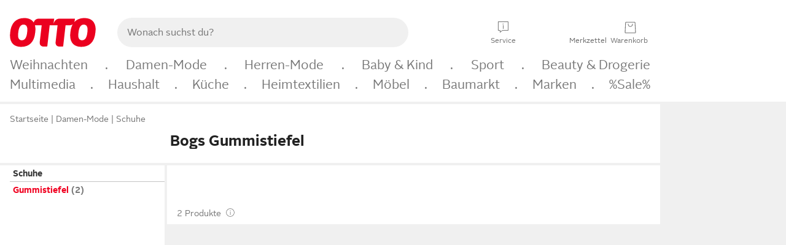

--- FILE ---
content_type: text/css; charset=utf-8
request_url: https://www.otto.de/stomachshop/squirrel.stomachshop.searchbar.M4Mxtnx7.css
body_size: 1236
content:
.squirrel_searchContainer{display:none;margin-left:-16px;margin-right:-16px;width:100vw;background-color:var(--oc-base-color-white-100, #ffffff);order:99999}.find_header--visibleSearchbar .squirrel_searchContainer{display:block}@media (min-width: 48rem){.squirrel_searchContainer{width:100%;order:unset;display:block;height:-webkit-fit-content;height:-moz-fit-content;height:fit-content;flex:1;margin-top:var(--oc-semantic-spacing-100, 16px);margin-left:var(--oc-semantic-spacing-100, 16px);margin-right:var(--oc-semantic-spacing-100, 16px)}}@media (min-width: 62rem){.squirrel_searchContainer{margin-left:22px}}.squirrel_searchbarWrapper{position:relative;background-color:var(--oc-base-color-white-100, #ffffff);z-index:102}@media (min-width: 48rem){.squirrel_searchbarWrapper{width:100%;max-width:500px}}.squirrel_searchline{display:flex;align-items:center}.squirrel_searchbar{display:flex;gap:var(--oc-semantic-spacing-50, 8px);justify-content:center;align-items:center;background-color:var(--oc-base-color-gray-25, #f0f0f0);border-radius:var(--oc-semantic-border-radius-300, 1.5rem);outline:var(--oc-base-color-white-100, #ffffff) var(--oc-semantic-focus-outline-style, solid) var(--oc-semantic-focus-outline-width, 2px);width:100%}.squirrel_searchbar:after{content:""}#squirrel_searchfieldDescription{display:none}.squirrel_searchfield{color:var(--oc-base-color-black-100, #212121);border:none;outline:none;background-color:transparent;padding-left:var(--oc-semantic-spacing-100, 16px);height:var(--oc-base-dimension-48, 48px);width:inherit}.squirrel_searchfield::-ms-clear{display:none}.squirrel_searchForm{padding:calc(var(--oc-semantic-spacing-25, 4px) + var(--oc-semantic-focus-outline-width, 2px)) var(--oc-semantic-spacing-100, 16px) calc(var(--oc-semantic-spacing-50, 8px) + var(--oc-semantic-focus-outline-width, 2px))}@media (min-width: 48rem){.squirrel_searchForm{border:var(--oc-semantic-border-width-100, 1px) var(--oc-semantic-focus-outline-style, solid) var(--oc-base-color-white-100, #ffffff);padding:var(--oc-semantic-spacing-75, 12px)}}.squirrel_active.svelte-pzi74f{background-color:var(--oc-base-color-otto-red-125, #dc001d);border-radius:50%}.squirrel_searchline__abort.svelte-dd99oy{display:block;padding-left:var(--oc-semantic-spacing-100, 16px);color:var(--oc-base-color-black-100, #212121);cursor:pointer}@media (min-width: 48rem){.squirrel_searchline__abort.svelte-dd99oy{display:none}}.squirrel_active.svelte-1radjqc .squirrel_searchbar:where(.svelte-1radjqc){outline-color:var(--oc-base-color-black-100, #212121);background-color:var(--oc-base-color-white-100, #ffffff)}@media (min-width: 48rem){.squirrel_active.squirrel_searchForm.svelte-1radjqc{padding:var(--oc-semantic-spacing-75, 12px) var(--oc-semantic-spacing-75, 12px) calc(var(--oc-semantic-spacing-75, 12px) - var(--oc-semantic-border-width-100, 1px))}}@media (min-width: 48rem){.squirrel_active.svelte-1radjqc{border-radius:var(--oc-semantic-border-radius-100, .5rem) var(--oc-semantic-border-radius-100, .5rem) var(--oc-semantic-border-radius-0, 0rem) var(--oc-semantic-border-radius-0, 0rem);border-color:#c4c4c4;border-bottom:unset}}.squirrel_icon.svelte-1w8dw11{display:flex;color:var(--oc-base-color-black-100, #212121);cursor:pointer;width:-webkit-min-content;width:min-content;height:-webkit-max-content;height:max-content;padding:var(--oc-semantic-spacing-75, 12px) var(--oc-semantic-spacing-100, 16px)}.squirrel_active.svelte-qg6rkm{color:var(--oc-base-color-otto-red-100, #eb001f)}.squirrel_listItem.svelte-qg6rkm{position:relative;cursor:pointer;background-color:var(--oc-base-color-white-100, #ffffff)}.squirrel_listItem.svelte-qg6rkm:hover{background-color:var(--oc-base-color-gray-25, #f0f0f0)}.squirrel_listItem.svelte-qg6rkm:not(:last-child):after{display:block;content:"";margin:var(--oc-semantic-spacing-0, 0px) var(--oc-semantic-spacing-100, 16px);border-bottom:var(--oc-semantic-border-width-100, 1px) solid var(--oc-base-color-gray-25, #f0f0f0)}.squirrel_listItem__row.svelte-qg6rkm{display:flex;height:var(--oc-base-dimension-48, 48px);flex-direction:row;width:100%}.squirrel_listItem__row.svelte-qg6rkm>:where(.svelte-qg6rkm):first-child{padding-left:var(--oc-semantic-spacing-100, 16px)}.squirrel_listItem__row.svelte-qg6rkm>:where(.svelte-qg6rkm):last-child{padding-right:var(--oc-semantic-spacing-100, 16px)}.squirrel_listItem__term.svelte-qg6rkm{white-space:nowrap;overflow:hidden;text-overflow:ellipsis;width:-webkit-max-content;width:max-content;flex:1;padding:var(--oc-semantic-spacing-75, 12px) var(--oc-semantic-spacing-0, 0px)}.squirrel_searchSuggestions.svelte-1s0yuwk{background-color:var(--oc-base-color-white-100, #ffffff);padding:var(--oc-semantic-spacing-0, 0px);border-radius:var(--oc-semantic-border-radius-0, 0rem) var(--oc-semantic-border-radius-0, 0rem) var(--oc-semantic-border-radius-100, .5rem) var(--oc-semantic-border-radius-100, .5rem)}.squirrel_searchSuggestions.svelte-1s0yuwk .squirrel_border_top:where(.svelte-1s0yuwk){border-top:var(--oc-semantic-border-width-400, 4px) solid var(--oc-base-color-gray-25, #f0f0f0)}.squirrel_trendingQueries.svelte-d651nm{background-color:var(--oc-base-color-white-100, #ffffff);padding:var(--oc-semantic-spacing-0, 0px);border-bottom-left-radius:var(--oc-semantic-border-radius-100, .5rem);border-bottom-right-radius:var(--oc-semantic-border-radius-100, .5rem)}.squirrel_searchSuggestions__headline.svelte-d651nm{padding:var(--oc-semantic-spacing-150, 24px) var(--oc-semantic-spacing-100, 16px) var(--oc-semantic-spacing-50, 8px);height:-webkit-fit-content;height:-moz-fit-content;height:fit-content;color:var(--oc-base-color-gray-400, #6d6d6d)}oc-icon-v1.svelte-1gvuu8b{padding:var(--oc-semantic-spacing-100, 16px);width:var(--oc-base-dimension-56, 56px);height:var(--oc-base-dimension-56, 56px)}.squirrel_active.svelte-1gvuu8b{color:var(--oc-base-color-otto-red-100, #eb001f)}.squirrel_searchHistory.svelte-1gvuu8b{position:relative;cursor:pointer;background-color:var(--oc-base-color-white-100, #ffffff)}.squirrel_searchHistory.svelte-1gvuu8b:not(:last-child):after{display:block;content:"";margin:var(--oc-semantic-spacing-0, 0px) var(--oc-semantic-spacing-100, 16px);border-bottom:var(--oc-semantic-border-width-100, 1px) solid var(--oc-base-color-gray-25, #f0f0f0)}.squirrel_searchHistory__text.svelte-1gvuu8b{display:flex;height:var(--oc-base-dimension-56, 56px);justify-content:center;align-items:center}.squirrel_searchHistory__text.svelte-1gvuu8b .squirrel_searchHistory__term:where(.svelte-1gvuu8b){justify-content:center;display:flex;flex-direction:column;flex:1 1 0;white-space:nowrap;overflow:hidden;text-overflow:ellipsis}.squirrel_searchHistory__text.svelte-1gvuu8b .squirrel_searchHistory__term:where(.svelte-1gvuu8b)>div:where(.svelte-1gvuu8b){white-space:nowrap;overflow:hidden;text-overflow:ellipsis}.squirrel_searchHistory.svelte-1gvuu8b:hover{background-color:var(--oc-base-color-gray-25, #f0f0f0)}oc-icon-v1.svelte-d1in0f{padding:var(--oc-semantic-spacing-100, 16px);width:var(--oc-base-dimension-56, 56px);height:var(--oc-base-dimension-56, 56px);fill:var(--oc-semantic-color-text-interactive, #256ad2)}.squirrel_searchHistoryDelete.svelte-d1in0f{position:relative;cursor:pointer;background-color:var(--oc-base-color-white-100, #ffffff)}.squirrel_searchHistoryDelete.svelte-d1in0f:not(:last-child)>div:where(.svelte-d1in0f){border-bottom:var(--oc-semantic-border-width-100, 1px) solid var(--oc-base-color-gray-25, #f0f0f0)}.squirrel_searchHistoryDelete__text.svelte-d1in0f{display:flex;height:var(--oc-base-dimension-56, 56px);justify-content:center;align-items:center;color:var(--oc-semantic-color-text-interactive, #256ad2)}.squirrel_searchHistoryDelete__text.svelte-d1in0f>.squirrel_searchHistoryDelete__term:where(.svelte-d1in0f){margin-right:var(--oc-base-dimension-40, 40px);justify-content:center;display:flex;flex-direction:column;flex:1 1 0;white-space:nowrap;overflow:hidden;text-overflow:ellipsis}.squirrel_searchSuggestions__headline.svelte-1jlfsvz{background-color:var(--oc-base-color-white-100, #ffffff);padding:var(--oc-semantic-spacing-150, 24px) var(--oc-semantic-spacing-100, 16px) var(--oc-semantic-spacing-50, 8px);height:-webkit-fit-content;height:-moz-fit-content;height:fit-content;color:var(--oc-base-color-gray-400, #6d6d6d);display:flex;align-items:center}.squirrel_searchSuggestions__headline.svelte-1jlfsvz>span:where(.svelte-1jlfsvz){flex:0 0 50%;padding-right:var(--oc-semantic-spacing-50, 8px)}.squirrel_searchSuggestionsContainer.svelte-172eb3t{width:100%;position:absolute;left:var(--oc-semantic-spacing-0, 0px);z-index:101;height:-webkit-fit-content;height:-moz-fit-content;height:fit-content;overflow-x:auto;border-bottom:var(--oc-semantic-border-width-100, 1px);border-color:var(--oc-base-color-gray-150, #cccccc);border-style:solid}@media (min-width: 48rem){.squirrel_searchSuggestionsContainer.svelte-172eb3t{top:var(--oc-base-dimension-72, 72px);border-bottom-left-radius:var(--oc-semantic-border-radius-100, .5rem);border-bottom-right-radius:var(--oc-semantic-border-radius-100, .5rem);border-width:1px;border-top:unset}}


--- FILE ---
content_type: text/css; charset=utf-8
request_url: https://www.otto.de/stomachshop/squirrel.stomachshop.searchicon.oyJzxTJr.css
body_size: -59
content:
.squirrel_searchIcon.svelte-1166jes{cursor:pointer;color:var(--oc-base-color-gray-400, #6d6d6d);text-align:center}.squirrel_searchIcon__icon.svelte-1166jes{line-height:var(--oc-base-font-line-height-175, 1.75rem);font-size:var(--oc-base-font-size-150, 1.5rem);display:block;margin:var(--oc-semantic-spacing-12, 2px)}.squirrel_searchIcon__label.svelte-1166jes{line-height:var(--oc-base-font-line-height-75, .75rem);font-size:var(--oc-base-font-size-62, .625rem);display:block}@media (min-width: 48rem){.squirrel_searchIcon__label.svelte-1166jes{display:block!important}}


--- FILE ---
content_type: text/css
request_url: https://www.otto.de/user/assets/ft4.user.login-area.a6712898.css
body_size: 1627
content:
.us_loginAreaContainerWrapper{visibility:visible!important;position:relative}.us_loginAreaContainerWrapper .us_loginAreaContainerBackground{position:absolute;right:0;left:0;text-align:center;padding-top:4px}@media (min-width:48em){.us_loginAreaContainerWrapper .us_loginAreaContainerBackground{padding-top:0}}.us_loginAreaContainerWrapper .us_loginAreaContainerBackground .us_loginAreaContainerIcon{display:block;text-align:center;overflow:hidden;font-size:30px;font-size:1.875rem;line-height:1.2em;line-height:1.03333em}@media (min-width:48em){.us_loginAreaContainerWrapper .us_loginAreaContainerBackground .us_loginAreaContainerIcon{font-size:24px;font-size:1.5rem;line-height:1.16667em}}.us_loginAreaContainerWrapper .us_loginAreaContainerBackground .us_iconSubtitle{display:none}@media (min-width:48em){.us_loginAreaContainerWrapper .us_loginAreaContainerBackground .us_iconSubtitle{display:block;font-size:12px;font-size:.75rem;line-height:1.16667em;white-space:nowrap}}.us_loginAreaContainerWrapper .us_loginAreaFallbackLink,.us_loginFooterLink{text-decoration:none}.us_loginFooterLink{cursor:pointer}.us_loginAreaIconServiceBubble{font-size:20px;color:#fbb100;position:absolute;top:-4px;right:-8px}@media (min-width:48em){.us_loginAreaIconServiceBubble{right:5px}}.us_loginAreaIconServiceBubble.us_loginAreaIconServiceBubbleOpen{-webkit-transform:scale(1);-o-transform:scale(1);transform:scale(1);-webkit-transform-origin:50% 50% 0;-o-transform-origin:50% 50% 0;transform-origin:50% 50% 0;-webkit-transition:all .5s cubic-bezier(.25,.46,.45,.94);-o-transition:all .5s cubic-bezier(.25,.46,.45,.94);transition:all .5s cubic-bezier(.25,.46,.45,.94)}.us_loginAreaIconServiceBubble.us_loginAreaIconServiceBubbleClose{-webkit-transform:scale(0);-o-transform:scale(0);transform:scale(0);-webkit-transform-origin:-20% 148% 0;-o-transform-origin:-20% 148% 0;transform-origin:-20% 148% 0;-webkit-transition:all .4s cubic-bezier(.64,.05,.35,1);-o-transition:all .4s cubic-bezier(.64,.05,.35,1);transition:all .4s cubic-bezier(.64,.05,.35,1)}.us_loginAreaIconServiceBubble.us_loginAreaIconServiceBubbleHide{display:none}.us_loginAreaContainerWithName.us_footer{display:table;padding-left:10px}.us_loginAreaContainerWithName.us_footer .us_loginArea{padding-top:0;width:auto}.us_loginAreaContainerWithName.us_footer .us_loginArea .us_loginAreaIcon{font-size:24px;font-size:1.5rem;line-height:1.25em}.us_loginAreaContainerWithName.us_footer .us_loginArea .us_loginAreaIconBadge{top:17px;left:16px}.us_loginAreaContainerWithName.us_footer .us_loginAreaNameContainer{display:table-cell;vertical-align:top;padding-left:15px}.us_loginAreaContainerWithName.us_footer .us_loginAreaNameContainer .us_loginAreaMyAccountHeadline{font-size:13px;font-weight:700}.us_loginAreaContainerWithName.us_footer .us_loginAreaNameContainer .us_loginAreaMyNameOrLogin{font-size:13px;text-decoration:underline}.us_loginAreaContainerWithName.us_footer .us_loginAreaNameContainer .us_loginAreaMyNameOrLogin:hover{text-decoration:underline}@media (min-width:48em){.us_loginAreaContainerWithName.us_footer .us_loginAreaNameContainer .us_loginAreaMyNameOrLogin{text-decoration:none}}.us_loginAreaContainerWithName .us_loginArea{text-align:center;cursor:pointer;position:relative;padding-top:4px;width:40px;height:40px;text-decoration:none;display:block}.us_loginAreaContainerWithName .us_loginArea .us_loginAreaIcon{display:block;text-align:center;overflow:hidden;font-size:30px;font-size:1.875rem;line-height:1.2em;line-height:1.03333em}.us_loginAreaContainerWithName .us_loginArea .us_personalLoginAreaIcon{background-position:50%;background-repeat:no-repeat;display:block;height:28px;width:35px}@media (min-width:48em){.us_loginAreaContainerWithName .us_loginArea .us_personalLoginAreaIcon{width:60px}}.us_loginAreaContainerWithName .us_loginArea .us_loginAreaIconBadge{background-color:#198504;position:absolute;top:21px;left:24px}.us_loginAreaContainerWithName .us_loginArea .us_iconSubtitle{display:none}@media (min-width:48em){.us_loginAreaContainerWithName.us_footer .us_loginArea{width:auto}.us_loginAreaContainerWithName.us_footer .us_loginArea .us_loginAreaIcon{font-size:24px;font-size:1.5rem;line-height:1.25em}.us_loginAreaContainerWithName.us_footer .us_loginArea .us_loginAreaIconBadge{top:17px;left:16px}.us_loginAreaContainerWithName .us_loginArea{padding-top:0;width:65px;height:auto}.us_loginAreaContainerWithName .us_loginArea .us_loginAreaIcon{font-size:24px;font-size:1.5rem;line-height:1.16667em}.us_loginAreaContainerWithName .us_loginArea .us_loginAreaIconBadge{top:15px;left:36px}.us_loginAreaContainerWithName .us_loginArea .us_iconSubtitle{display:block;font-size:12px;font-size:.75rem;line-height:1.5em;line-height:1.16667em;text-align:center;white-space:nowrap}}.find_header .us_loginAreaContainerWrapper{color:#777}.find_header .us_loginAreaContainerWrapper .us_loginAreaContainerBackground{padding-top:0}.find_header .us_loginAreaContainerWrapper .us_loginAreaContainerBackground .us_loginAreaContainerIcon{font-size:24px;font-size:1.5rem;line-height:1.25em;line-height:1.16667em}@media (min-width:48em){.find_header .us_loginAreaContainerWrapper .us_loginAreaContainerBackground .us_loginAreaContainerIcon{font-size:24px;font-size:1.5rem;line-height:1.16667em}}.find_header .us_loginAreaContainerWrapper .us_loginAreaContainerBackground .us_iconSubtitle{display:block;font-size:10px;font-size:.625rem;line-height:1.2em;white-space:nowrap;overflow:hidden;text-overflow:ellipsis}@media (min-width:48em){.find_header .us_loginAreaContainerWrapper .us_loginAreaContainerBackground .us_iconSubtitle{font-size:12px;font-size:.75rem;line-height:1.16667em;overflow:visible;text-overflow:unset}}.find_header .us_loginAreaContainerWithName{text-decoration:none}.find_header .us_loginAreaContainerWithName .us_loginArea{padding-top:0;width:auto}@media (min-width:48em){.find_header .us_loginAreaContainerWithName .us_loginArea{width:auto}}.find_header .us_loginAreaContainerWithName .us_loginArea .us_loginAreaIconBadge{top:13px;left:-webkit-calc(50% + 2px);left:calc(50% + 2px)}.find_header .us_loginAreaContainerWithName .us_loginAreaIcon{display:block;text-align:center;overflow:hidden;font-size:24px;font-size:1.5rem;line-height:1.25em;line-height:1.16667em;cursor:pointer}.find_header .us_loginAreaContainerWithName .us_iconSubtitle{display:block;font-size:10px;font-size:.625rem;line-height:1.2em;white-space:nowrap;overflow:hidden;text-overflow:ellipsis}@media (min-width:48em){.find_header .us_loginAreaContainerWithName .us_iconSubtitle{font-size:12px;font-size:.75rem;line-height:1.16667em;overflow:visible;text-overflow:unset}}.find_header.find_header--reduced .us_loginAreaContainerBackground .us_iconSubtitle{display:none}@media (min-width:48em){.find_header.find_header--reduced .us_loginAreaContainerBackground .us_iconSubtitle{display:block}}.find_header.find_header--reduced .us_loginAreaContainerWithName .us_loginAreaIcon{line-height:1.6em}@media (min-width:48em){.find_header.find_header--reduced .us_loginAreaContainerWithName .us_loginAreaIcon{line-height:1.16667em}}.find_header.find_header--reduced .us_loginAreaContainerWithName .us_loginAreaIconBadge{left:-webkit-calc(50% + 2px);left:calc(50% + 2px);top:18px}@media (min-width:48em){.find_header.find_header--reduced .us_loginAreaContainerWithName .us_loginAreaIconBadge{top:13px}}.find_header.find_header--reduced .us_loginAreaContainerWithName .us_iconSubtitle{display:none}@media (min-width:48em){.find_header.find_header--reduced .us_loginAreaContainerWithName .us_iconSubtitle{display:block}}.us_loginMenu{position:absolute;right:-79px;top:51px;width:284px;cursor:auto;background:#fff;border:1px solid #c4c4c4;border-radius:3px;box-shadow:0 0 9px rgba(34,34,34,.3);text-align:left;z-index:9999;width:auto;display:none}@media (min-width:48em){.us_loginMenu{right:-65px;top:60px}}.us_loginMenu:after,.us_loginMenu:before{border-style:solid;border-width:0 15px 15px;content:"";display:block;position:absolute;left:170px;width:0;z-index:1}.us_loginMenu:before{border-color:#c4c4c4 transparent;bottom:auto;top:-15px}.us_loginMenu:after{border-color:#fff transparent;bottom:auto;top:-14px}.us_loginMenu .us_closeLoginMenuButton{position:absolute;right:5px;top:5px;z-index:2}.us_loginMenu ul{margin:7px 0 16px}.us_loginMenu ul .us_loginAreaMenuItems.us_bottomLine{padding-bottom:7px;border-bottom:1px solid #c4c4c4;margin-bottom:5px}.us_loginMenu ul .us_loginAreaMenuItems.us_bottomLine-serviceLink{border-bottom:1px solid #c4c4c4;padding-bottom:15px}@media (min-width:48em){.us_loginMenu ul .us_loginAreaMenuItems.us_bottomLine-serviceLink{padding-bottom:7px;border-bottom:1px solid #c4c4c4;margin-bottom:5px}}.us_loginMenu ul .us_loginAreaMenuItems span{cursor:pointer}.us_loginMenu ul .us_loginAreaMenuItems span:hover{text-decoration:underline}.us_loginMenu li{width:284px;padding:5px 15px 0}.us_loginMenu li.us_service_link{border-bottom:1px solid #c4c4c4;padding-top:0;padding-bottom:16px;margin-bottom:10px}@media (min-width:48em){.us_loginMenu li.us_service_link{display:none}}.us_loginMenu li.login_area_overview_link{padding-bottom:3px}.us_loginMenu li.login_area_overview_link a,.us_loginMenu li.login_area_overview_link span{width:100%;display:block}.us_loginMenu li a:hover{text-decoration:underline}.us_loginMenu li button{width:100%;text-align:center}.us_loginMenu li.login_area_menu_button{padding-top:10px}.us_loginMenu li.login_area_menu_button a:hover{text-decoration:none}.us_loginMenu li.login_area_logout_link{padding-top:10px}.us_loginMenu li.login_area_menu_link{width:284px;padding-bottom:5px}.us_loginMenu li.login_area_menu_link.non_responsive_menu_item{display:none}.us_loginMenu li.login_area_menu_link a,.us_loginMenu li.login_area_menu_link span{display:block;width:100%}@media (min-width:48em){.us_loginMenu li.login_area_menu_link.non_responsive_menu_item{display:block}.us_loginMenu li.login_area_menu_link.non_responsive_menu_item.login_area_menu_hide_link{display:none}}.us_loginMenu li .hint_text{color:#9e9e9e}.us_loginMenu li.us_loginAreaMenuUserName{margin-bottom:0;text-align:center}.us_loginMenu li.us_loginAreaMenuUserName span{text-decoration:none}.us_loginMenu li.us_loginAreaMenuUserName a{overflow:hidden;text-overflow:ellipsis;white-space:nowrap;max-width:100%}.us_loginMenu li.login_area_menu_visitor_name{text-align:center}.us_loginMenu li.login_area_menu_visitor_name .us_loginAreaMenuUserName{text-decoration:none;font-size:14px;font-size:.875rem;line-height:1.42857em}.us_loginMenu li.login_area_menu_visitor_name .us_loginAreaMenuNotMyName{white-space:nowrap}.us_loginMenu li.login_area_menu_visitor_name .login_area_menu_visitor_notmyname_link{text-decoration:underline}.us_loginMenu li.login_area_register_link{margin-top:5px;text-align:center}.us_loginMenu li.login_area_register_link a{vertical-align:baseline}.us_loginMenu li.login_area_menu_hide_link{display:none}.us_loginMenu li.login_area_menu_hide_link.us_visibleOnMinorBreakpoints{display:block}@media (min-width:48em){.us_loginMenu li.login_area_menu_hide_link.us_visibleOnMinorBreakpoints{display:none}}.us_loginMenu li.login_area_logout_link span{text-decoration:none}.us_loginMenu li.login_area_logout_link a{display:block;width:100%}.us_loginMenu li.login_area_logout_link a:hover{text-decoration:none}
/*# sourceMappingURL=/user/assets/ft4.user.login-area.a6712898.css.map */

--- FILE ---
content_type: text/css;charset=UTF-8
request_url: https://www.otto.de/order/statics/ft1.order-core.minibasket.8fd79c46.css
body_size: 150
content:
.or_minis{box-sizing:border-box;cursor:pointer;display:block;height:40px;padding-top:4px;position:relative;text-align:center;text-decoration:none!important;width:52px}.or_minis .or_minis__badge{left:28px;position:absolute;top:13px}@media screen and (min-width:48em){.or_minis .or_minis__badge{left:32px;top:13px}}.or_minis .or_minis__badge--empty{display:none}.or_minis .or_minis__icon{fill:#777;height:28px;margin-top:-3px;width:50px}@media screen and (min-width:48em){.or_minis .or_minis__icon{height:28px;margin-top:0;width:65px}.or_minis{padding-top:0;width:62px}}.or_minis .or_minis__text{color:#777;left:0;position:absolute;top:26px}@media screen and (min-width:48em){.or_minis .or_minis__text{display:none}}.or_minis .or_minis__text--large{color:#777;left:0;position:absolute;top:27px}@media screen and (max-width:calc(48em - 1px)){.or_minis .or_minis__text--large{display:none}}
/*# sourceMappingURL=/order/statics/ft1.order-core.minibasket.8fd79c46.css.map */

--- FILE ---
content_type: text/css; charset=utf-8
request_url: https://www.otto.de/footer/reptile.footer.init.BoNGSRAE.css
body_size: 280
content:
@charset "UTF-8";.reptile_footerNormal{visibility:visible!important;color:var(--oc-semantic-color-text-secondary, #6d6d6d);padding-bottom:40px}.reptile_footerNormal .reptile_color_black100{color:var(--oc-base-color-black-100, #212121)}.reptile_footerNormal li{display:inline-block;color:var(--oc-semantic-color-text-secondary, #6d6d6d)}.reptile_footerNormal li a{text-decoration:none;color:var(--oc-semantic-color-text-secondary, #6d6d6d)}.reptile_footerNormal .pl_link100--secondary{color:var(--oc-semantic-color-text-secondary, #6d6d6d)}.reptile_footerNormal .reptile_usps_container{display:flex;justify-content:space-evenly}.reptile_footerNormal .reptile_usps_container>div>div{display:flex;align-items:center;height:100%}.reptile_footerNormal .reptile_first_row,.reptile_footerNormal .reptile_second_row,.reptile_footerNormal .reptile_usps_row,.reptile_footerNormal .reptile_fourth_row,.reptile_footerNormal .reptile_imprint_row{border-top:4px solid var(--oc-base-color-black-lighten-81, #f0f0f0)}.reptile_footerNormal .reptile_breakpoint_large{display:none}@media (min-width: 48em){.reptile_footerNormal .reptile_breakpoint_large{display:block}}.reptile_footerNormal .reptile_breakpoint_small{display:block}@media (min-width: 48em){.reptile_footerNormal .reptile_breakpoint_small{display:none}}.mo-frame .reptile_footerNormal .reptile_first_row,.mo-frame .reptile_footerNormal .reptile_second_row,.mo-frame .reptile_footerNormal .reptile_usps_row,.mo-frame .reptile_footerNormal .reptile_fourth_row,.mo-frame .reptile_footerNormal .reptile_imprint_row{border-top:0}.reptile_footerSmall{visibility:visible!important;padding-bottom:40px}.reptile_footerSmall li{display:inline-block}.reptile_footerSmall li a{text-decoration:none}.reptile_footerSmall .pl_link100--secondary{color:var(--oc-semantic-color-text-secondary, #6d6d6d)}.reptile_footerSmall .reptile_usps_container{display:flex;justify-content:space-evenly}.reptile_footerSmall .reptile_usps_container>div>div{display:flex;align-items:center;height:100%}.reptile_footerSmall .reptile_first_row,.reptile_footerSmall .reptile_usps_row,.reptile_footerSmall .reptile_imprint_row{border-top:4px solid #f0f0f0}.mo-frame .reptile_footerSmall .reptile_first_row,.mo-frame .reptile_footerSmall .reptile_usps_row,.mo-frame .reptile_footerSmall .reptile_imprint_row{border-top:0}.reptile_footerTiny{visibility:visible!important;margin:0 auto;max-width:600px;text-align:center;padding-bottom:40px}.reptile_footerTiny{visibility:visible!important;margin:0 auto;max-width:600px;text-align:center;padding-bottom:40px;padding-left:var(--oc-semantic-spacing-100, 16px);padding-right:var(--oc-semantic-spacing-100, 16px)}.reptile_footerTiny li{display:inline-block}.reptile_footerTiny li a{text-decoration:none}.reptile_footerTiny .pl_link100--secondary,.reptile_footerTiny .pl_link75--secondary{color:var(--oc-semantic-color-text-secondary, #6d6d6d)}


--- FILE ---
content_type: text/css
request_url: https://www.otto.de/chameleon/dolittle/feedback/reptile.feedback.feedback.DLY1r5S7.css
body_size: 655
content:
@charset "UTF-8";.reptile_feedback{margin:0 0 4px;padding:24px 16px}.reptile_feedback__banner--hidden,.reptile_feedback__bannerForm--hidden,.reptile_feedback__animationBanner--hidden,.reptile_feedback__container--hidden,.reptile_feedback__tool--hidden{display:none}.reptile_feedback__tool{display:grid;height:auto;transition:opacity .1s;opacity:0;cursor:default;background-color:#fff;margin:0;padding:0}@media (min-width: 28em){.reptile_feedback__tool{padding:24px 16px}}.reptile_feedback__tool--visible{opacity:1}.reptile_feedback .reptile_feedback__questionContainer{align-items:center;cursor:text;display:grid;flex-flow:wrap;margin-bottom:16px;padding:0;place-items:center;text-align:center}.reptile_feedback .reptile_feedback__question{font-family:OTTOSans,Arial,Helvetica,sans-serif;font-size:.875rem;font-weight:700;line-height:1.7142857143}@media (min-width: 48em){.reptile_feedback .reptile_feedback__question{font-weight:700;line-height:1.5;font-size:1rem}}.reptile_feedback .reptile_feedback__smileys{margin-top:16px;align-self:center;font-size:0!important;justify-content:center;display:flex}.reptile_feedback .reptile_feedback__smileys svg{cursor:pointer;height:48px;width:48px;margin:0 6px;vertical-align:top}.reptile_feedback .reptile_feedback__smileys svg:first-child{margin-left:0}.reptile_feedback .reptile_feedback__smileys svg:last-child{margin-right:0}@media (min-width: 48em){.reptile_feedback .reptile_feedback__smileys svg{margin:0 8px}}@media (min-width: 28em){.reptile_feedback .reptile_feedback__smileys svg{padding-top:0;margin:0 6px}}.reptile_feedback .reptile_feedback__smileys svg.pl_icon_angry.reptile_feedback__smiley--active,.reptile_feedback .reptile_feedback__smileys svg.pl_icon_angry:hover{fill:#dc3545}.reptile_feedback .reptile_feedback__smileys svg.pl_icon_dislike.reptile_feedback__smiley--active,.reptile_feedback .reptile_feedback__smileys svg.pl_icon_dislike:hover{fill:#dc3545}.reptile_feedback .reptile_feedback__smileys svg.pl_icon_negative.reptile_feedback__smiley--active,.reptile_feedback .reptile_feedback__smileys svg.pl_icon_negative:hover{fill:#ef9524}.reptile_feedback .reptile_feedback__smileys svg.pl_icon_neutral.reptile_feedback__smiley--active,.reptile_feedback .reptile_feedback__smileys svg.pl_icon_neutral:hover{fill:#ffd400}.reptile_feedback .reptile_feedback__smileys svg.pl_icon_positive.reptile_feedback__smiley--active,.reptile_feedback .reptile_feedback__smileys svg.pl_icon_positive:hover{fill:#9dc918}.reptile_feedback .reptile_feedback__smileys svg.pl_icon_happy.reptile_feedback__smiley--active,.reptile_feedback .reptile_feedback__smileys svg.pl_icon_happy:hover{fill:#008002}.reptile_feedback .reptile_feedback__smileys svg.pl_icon_like-fingers.reptile_feedback__smiley--active,.reptile_feedback .reptile_feedback__smileys svg.pl_icon_like-fingers:hover{fill:#008002}.reptile_feedback__message{display:none;margin-top:16px}.reptile_feedback__message--visible{display:block}.reptile_feedback__messageButtons{display:flex;gap:16px}@media (min-width: 48em){.reptile_feedback__messageButtons{justify-content:right}}.reptile_feedback--mobile{display:flex}.reptile_feedback--mobile.reptile_feedback__negative,.reptile_feedback--mobile.reptile_feedback__positive{display:none}.reptile_feedback--mobile.reptile_feedback__negative--visible,.reptile_feedback--mobile.reptile_feedback__positive--visible{display:flex}@media (min-width: 48em){.reptile_feedback--mobile,.reptile_feedback--mobile.reptile_feedback__negative,.reptile_feedback--mobile.reptile_feedback__positive{display:none}}.reptile_feedback--desktop,.reptile_feedback--desktop.reptile_feedback__negative,.reptile_feedback--desktop.reptile_feedback__positive{display:none}@media (min-width: 48em){.reptile_feedback--desktop{display:flex}.reptile_feedback--desktop.reptile_feedback__negative,.reptile_feedback--desktop.reptile_feedback__positive{display:none}.reptile_feedback--desktop.reptile_feedback__negative--visible,.reptile_feedback--desktop.reptile_feedback__positive--visible{display:flex}}.reptile_feedback .pl_media-object{border-radius:0}.reptile_feedback--animation{position:relative;height:150px;overflow:hidden;transition:height .4s ease}@media (min-width: 28em){.reptile_feedback--animation{height:200px}}.reptile_feedback--animation .reptile_feedback__tool{position:relative;top:0;transition:top .4s ease}.reptile_feedback--animationMessage{height:380px}@media (min-width: 48em){.reptile_feedback--animationMessage{height:330px}}.reptile_feedback--animationMessage .reptile_feedback__tool{top:-140px}.reptile_feedback--animationBanner{height:100px}


--- FILE ---
content_type: application/javascript; charset=utf-8
request_url: https://static.otto.de/shadowdamsel/leafcutter/heureka.leafcutter.private.module.DA85TvRT.js
body_size: 56732
content:
var jc=Object.defineProperty;var al=t=>{throw TypeError(t)};var Wc=(t,e,n)=>e in t?jc(t,e,{enumerable:!0,configurable:!0,writable:!0,value:n}):t[e]=n;var B=(t,e,n)=>Wc(t,typeof e!="symbol"?e+"":e,n),Jc=(t,e,n)=>e.has(t)||al("Cannot "+n);var Wn=(t,e,n)=>e.has(t)?al("Cannot add the same private member more than once"):e instanceof WeakSet?e.add(t):e.set(t,n);var on=(t,e,n)=>(Jc(t,e,"access private method"),n);const kt=window;kt.AS||(kt.AS={}),kt.o_global||(kt.o_global={}),kt.o_util||(kt.o_util={});kt.__toggles__||(kt.__toggles__={});const{o_global:sa,o_util:Es}=kt;var so;const Ss=(so=kt.otto)!=null?so:{};var lo;const Dn=(lo=sa.device)!=null?lo:{};Dn.browser;Dn.hybrid;Dn.isTouchable;Dn.orientation;Dn.os;Dn.screen;Dn.type;var oo;((oo=Ss.device)!=null?oo:{}).getPointerType;function Kc(t){return t.cloneNode()}function Xc(t){return t.cloneNode(!0)}function Ot(t){return t&&document.getElementById(t)||void 0}function Ue(t,e){return(e||document).querySelector(t)}function la(t,e){return(e||document).querySelectorAll(t)}function Yc(t,e){Array.prototype.forEach.call(t,e)}function X(t,e,n){Yc(la(t,n),e)}function li(t,e){return Array.prototype.map.call(t,e)}function ut(t,e,n){const i=la(t,n);return li(i,e)}function Va(t,e){return Array.prototype.filter.call(t,e)}function Wi(t,e,n){return Va(la(t,n),e)}function ar(t){return t?Array.from(t):[]}function oi(t){return t&&ar(t.children)}function On(t,e,n){xn(oi(t),e,n)}function xn(t,e,n){t&&e&&(n?e.children.length==0&&t.forEach(e.appendChild.bind(e)):t.forEach(e.appendChild.bind(e)))}function jr(t,e,n=!0){t&&e&&(n||e.children.length==0)?e.appendChild(t):t==null||t.remove()}function Ei(t,e="--cloned"){const n=Xc(t);return X("[id]",i=>rl(i,"id",e),n),X("[for]",i=>rl(i,"for",e),n),n}function rl(t,e,n){const i=t.getAttribute(e);i&&t.setAttribute(e,i+n)}function wn(t){if(t)for(;t.firstChild;)t.removeChild(t.firstChild)}function Qc(t,e,n,i,a){sl(t,e,n),i&&a&&t.addEventListener(i,r=>{a(r),sl(t,e,n)},{passive:!0})}function sl(t,e,n){const i=new AbortController,a=i.signal;t.addEventListener(e,r=>n(r,i),{passive:!0,signal:a})}function Ls(){return document.documentElement.classList.contains("app")}function Zc(){return navigator.userAgent.match("/SAMSUNG|Samsung|SGH-[I|N|T]|GT-[I|N]|SM-[A|N|P|T|Z]|SHV-E|SCH-[I|J|R|S]|SPH-L/i")}function $c(){const t=document.createElementNS("http://www.w3.org/2000/svg","svg");t.classList.add("pl_icon50","pl_icon_close"),t.setAttribute("role","img");const e=document.createElementNS("http://www.w3.org/2000/svg","use");return e.setAttributeNS("http://www.w3.org/1999/xlink","xlink:href","/assets-static/icons/pl_icon_close50.svg#pl_icon_close50"),t.appendChild(e),t}const eu="#find_filterSheetButton",tu="#find_quickFilterButton",nu="heureka_filterSheetTemplate",iu="heureka_filterTitles",au="heureka_filterSheetFooterTemplate",ru=".reptile_sidebar__localNavigation",su="[data-overlay-entry-title]";function Hn(){return document.querySelector(eu)}function go(){return document.querySelector(tu)}function lu(){return document.getElementById(nu)}function Jn(){return document.getElementById(iu)}function Mr(){return document.getElementById(au)}function Ca(){return document.querySelector(ru)}function ou(t){return t==null?void 0:t.querySelector(su)}function wi(t){return document.getElementById("find_filter_".concat(t))}function cu(t){return(t==null?void 0:t.querySelector(".find_filter"))||null}function po(t){return(t==null?void 0:t.querySelector(".find_filter__footer"))||null}function bs(){return document.querySelector(".ts_heureka_menuBarDeselectAll")||null}function Si(){return document.querySelector(".pl_sheet .pl_sheet__content")}function uu(){return document.querySelector(".pl_sheet .pl_sheet__header")}function mo(){return document.querySelector(".pl_sheet .pl_sheet__menu-bar")}function du(t){switch(t){case"a":return HTMLAnchorElement;case"button":return HTMLButtonElement;case"form":return HTMLFormElement;default:return HTMLElement}}class ee{constructor(e,n,i,a,r=void 0){this.selector=e,this.creatable=n,this.type=i,this.elementType=a,this.unwrapMethod=r}static byElement(e,n,i){return new ee("".concat(e,".").concat(n),a=>a.classList.contains(n),i,du(e))}static byId(e,n){return new ee("#".concat(e),i=>i.id===e,n,HTMLElement)}static byClass(e,n){return new ee(".".concat(e),i=>i.classList.contains(e),n,HTMLElement,i=>i.classList.remove(e))}create(e){return new this.type(e)}declare(e){try{if(e instanceof this.elementType)return this.creatable(e)?this.create(e):void 0}catch(n){console.warn("Mystery Failure",n)}}release(e){this.unwrapMethod&&this.unwrapMethod(e)}pick(e=this.selector,n){return this.declare(Ue(e,n))}pickAll(e=this.selector,n){return ut(e,this.create.bind(this),n)}async picking(e=this.selector,n){const i=this.pick(e,n);if(i===void 0)throw new Error("Unable to locate element with ".concat(this.selector));return i}byId(e,n=document){return this.declare(n.getElementById(e))}closest(e){if(e instanceof HTMLElement){const n=e.closest(this.selector);return n?this.create(n):void 0}}forEach(e,n){X(this.selector,(i,a)=>e(this.create(i),a),n)}all(e){return ut(this.selector,this.create.bind(this),e)}}function Qe(...t){return{[Symbol.onexus.event]:t}}var co;const Eo=(co=window.otto)!=null?co:{};Eo.heureka.assignNamespace({filterSection_load:Qe(),filterSection_loaded:Qe(),filterSection_initialLoaded:Qe(),filterSection_loadAborted:Qe(),facetValueTags_loaded:Qe(),filterVisibilities_load:Qe(),filterPersonalization_save:Qe(),filterPersonalization_saved:Qe(),filterPersonalization_select:Qe(),filterPersonalization_selected:Qe(),filterPersonalizationBanner_loaded:Qe(),filterSection_change:Qe(),refinementBar_loaded:Qe(),sliders_initialized:Qe()});const Pt=Eo.heureka;sa.events;const fu=sa.eventQBus,E=fu.with();function hu(t,e){return E.emit("heureka.facetValueTags.loaded",{rule:t,tags:e}).then(()=>Pt.facetValueTags_loaded.emit({rule:t,tags:e}))}function vu(t){return E.on("heureka.facetValueTags.loaded",t)}function _u(t,e,n){return E.emit("heureka.filterSection.load",{rule:t,page:e,ssid:n}).then(()=>Pt.filterSection_load.emit({rule:t,page:e,ssid:n}))}function gu(t){return E.on("heureka.filterSection.load",t)}function pu(t,e){return E.emit("heureka.filterSection.loaded",{rule:t,count:e}).then(()=>Pt.filterSection_loaded.emit())}function mu(t){return E.on("heureka.filterSection.loaded",t)}function Eu(t,e){return E.emit("heureka.filterSection.initialLoaded",{rule:t,response:e}).then(()=>Pt.filterSection_initialLoaded.emit({rule:t,response:e}))}function Su(t){return E.on("heureka.filterSection.initialLoaded",t)}function Lu(){return E.emit("heureka.filterSection.loadAborted").then(()=>Pt.filterSection_loadAborted.emit())}function bu(t){return E.on("heureka.filterSection.loadAborted",t)}function yu(){return E.emit("heureka.refinementBar.loaded").then(()=>Pt.refinementBar_loaded.emit())}function Tu(t){return E.on("heureka.refinementBar.loaded",t)}function Fu(){return E.emit("heureka.sliders.initialized").then(()=>Pt.sliders_initialized.emit())}function Cu(t){return E.on("ftfind.filterSheet.open",t)}const O={filterSectionLoad:_u,filterSectionLoaded:pu,filterSectionInitialLoaded:Eu,filterSectionLoadAborted:Lu,facetValueTagsLoaded:hu,refinementBarLoaded:yu,slidersInitialized:Fu,onFilterSectionLoad:gu,onFilterSectionLoaded:mu,onFilterSectionInitialLoaded:Su,onFilterSectionLoadAborted:bu,onFacetValueTagsLoaded:vu,onRefinementBarLoaded:Tu,onFilterSheetOpen:Cu},ll="ts_heureka_overflowBoxContainer";class Qt{constructor(e){this.overflowBoxContainer=e}static create(e){return new Qt(e)}static allOverflowBoxContainers(e){return ut(".ts_heureka_overflowBoxContainer",Qt.create,e||void 0)}static forEachOverflowBoxContainer(e,n){X(".ts_heureka_overflowBoxContainer",(i,a)=>e(Qt.create(i),a),n)}static declareOverflowBoxContainer(e){if(e instanceof HTMLElement)return e.classList.contains(ll)?Qt.create(e):void 0}scrollLeft(e){const n=Vt.factory.pick(void 0,this.overflowBoxContainer);return n?n.scrollLeft=e:this.overflowBoxContainer.dataset.scrollLeft=e.toString(),this}getScrollLeft(){var e;return((e=Vt.factory.pick(void 0,this.overflowBoxContainer))==null?void 0:e.scrollLeft)||0}setContent(e){e.classList.add("heureka_overflowBox","ts_heureka_overflowBox"),li(e.children,i=>{i.classList.add("heureka_overflowBox__item")});const{scrollLeft:n}=this.overflowBoxContainer.dataset;return n&&(this.scrollLeft(parseInt(n)),delete this.overflowBoxContainer.dataset.scrollLeft),this}selectAndSetContent(e){return X(e,n=>{this.setContent(n)},this.overflowBoxContainer),this}removeContent(){var e;(e=Vt.factory.pick(void 0,this.overflowBoxContainer))==null||e.removeContent()}remove(){this.removeContent(),this.overflowBoxContainer.classList.remove(ll)}}var Ne;let Vt=(Ne=class{constructor(e,n=Ne.items(e),i=Ne.stickyItem(e)){this.overflowBox=e,this.items=n,this.stickyItem=i}static items(e){return e.querySelectorAll(".heureka_overflowBox__item:not(.heureka_overflowBox__item--sticky)")}static stickyItem(e){return e.querySelector(".heureka_overflowBox__item--sticky")}static register(){O.onFilterSectionLoaded(Ne.initAll),O.onFilterSectionLoadAborted(Ne.initAll)}static initAll(e,n){Ne.factory.forEach(i=>i.init(),n)}init(){return this.initializeCollapsedState(),this}static prepareAll(e){Ne.factory.forEach(n=>n.prepare(),e)}prepare(){const e=Ne.factory.pick(this.selector);e&&(this.scrollLeft=e.scrollLeft,this.flexible&&(this.largeMode=e.largeMode))}get selector(){var n;const e=(n=this.overflowBox.parentElement)==null?void 0:n.closest("[id]");return e?"#".concat(e.id," .ts_heureka_overflowBox"):void 0}set largeMode(e){this.overflowBox.classList.toggle("heureka_overflowBox--large",e)}get largeMode(){return this.overflowBox.classList.contains("heureka_overflowBox--large")}set loading(e){const{scrollLeft:n}=this.overflowBox.dataset;this.overflowBox.classList.toggle("heureka_overflowBox--loading",e),!e&&n&&(this.setScrollLeft(parseInt(n)),delete this.overflowBox.dataset.scrollLeft)}get loading(){return this.overflowBox.classList.contains("heureka_overflowBox--loading")}set scrollLeft(e){e>0&&(this.loading?this.overflowBox.dataset.scrollLeft=e.toString():this.setScrollLeft(e))}get scrollLeft(){return this.overflowBox.scrollLeft}setScrollLeft(e){this.overflowBox.scrollLeft=e}initializeCollapsedState(e=!1){return(this.loading||e)&&(this.largeMode=!this.initializeVisibilities(!0),this.initializeVisibilities(),this.loading=!1),this}initializeVisibilities(e=!1){const n=this.items;if(!this.items.length)return!0;const i=this.largeMode?0:Ne.width(this.stickyItem),a=Ne.right(this.overflowBox)-i;return e&&this.stickyItem===null?!0:e?this.findOverflowingItems(n,a).length==0:this.hideOverflowingItems(n,a).length==0}findOverflowingItems(e,n){return Va(e,i=>Ne.right(i)>n)}hideOverflowingItems(e,n){return li(e,i=>Ri.toggleCollapsedVisibility(i,Ne.right(i)>n)).filter(i=>Ri.isHiddenIfCollapsed(i))}get flexible(){return this.overflowBox.classList.contains("heureka_overflowBox--flexible")}removeContent(){return this.overflowBox.classList.remove("heureka_overflowBox","ts_heureka_overflowBox"),li(this.overflowBox.children,e=>e.classList.remove("heureka_overflowBox__item")),this}resetScrollListener(){return e=>{this.setScrollLeft(0),this.items.forEach(n=>{Ri.toggleFirstItem(n,!1)}),Ri.toggleFirstItem(e.target,!0)}}static right(e){return(e==null?void 0:e.getBoundingClientRect().right)||0}static width(e){return(e==null?void 0:e.getBoundingClientRect().width)||0}},B(Ne,"factory",ee.byClass("ts_heureka_overflowBox",Ne)),Ne);class Ri{static toggleCollapsedVisibility(e,n){return e.classList.toggle("heureka_overflowBox__option",n),e}static isHiddenIfCollapsed(e){return!e.closest(".heureka_overflowBox__option")}static toggleFirstItem(e,n){var i;e instanceof HTMLElement&&((i=e.closest(".heureka_overflowBox__item"))==null||i.classList.toggle("heureka_overflowBox__item--first",n))}}function Iu(t){const e=Qt.allOverflowBoxContainers(t);Qt.forEachOverflowBoxContainer((n,i)=>{i<e.length&&e[i].scrollLeft(n.getScrollLeft())})}var uo;const Dt=(uo=Es.misc)!=null?uo:{};Dt.getPagecluster;Dt.guid;Dt.isPreview;Dt.isPrivacyPage;Dt.isValidMouseButton;Dt.nanoid;Dt.setVendorStyle;Dt.urlToLinkObject;Dt.isResponsive;var fo;const Au=(fo=window.otto)!=null?fo:{},xe=Au.tracking;xe.submitEvent;xe.submitEventMerge;xe.submitMerge;xe.submitMove;xe.submitMiniAction;xe.createEventMergeContext;xe.trackOnNextPageImpression;xe.createContext;xe.replaceContext;xe.closeContext;xe.getPageMergeId;class dn{constructor(){B(this,"debug",!1)}enableDebug(){this.debug=!0}static convertLabelsToDataContainer(e){const n={};return Object.keys(e).forEach(i=>{const a=e[i];a!==void 0&&(n[i]=Array.isArray(a)?a:[a])}),n}logEvent(e,n){if(this.debug){const i=n.map(a=>typeof a=="object"&&a!==null?JSON.stringify(a,null,2):a);console.log(e,...i)}}submitEvent(e){this.logEvent("submitEvent",[e]),xe.submitEvent(dn.convertLabelsToDataContainer(e),void 0)}submitAction(e,n){this.logEvent("submitAction",[e,n]),xe.submitEvent(dn.convertLabelsToDataContainer(e),n)}submitMoveAction(e,n){this.logEvent("submitMoveAction",[e,n]),xe.submitMove(dn.convertLabelsToDataContainer(e),n)}addToEvent(e,n){this.logEvent("addToEvent",[e,n]),xe.submitEventMerge(n,dn.convertLabelsToDataContainer(e))}addActionToEvent(e,n){this.logEvent("addActionToEvent",[e,n]),xe.submitEventMerge(n,{},e)}addToPageImpression(e){this.logEvent("addToPageImpression",[e]),xe.submitMerge(dn.convertLabelsToDataContainer(e))}addFeaturesToPageImpression(e){this.logEvent("addFeaturesToPageImpression",[e]),xe.submitMerge({},e)}trackOnNextPageImpression(e){this.logEvent("trackOnNextPageImpression",[e]),xe.trackOnNextPageImpression(dn.convertLabelsToDataContainer(e))}}const Ee=new dn;let Mi;function So(){return Mi&&console.warn("EventMergeId already defined"),Mi=Dt.guid(),Mi}function Qn(){const t=Mi;return Mi=void 0,t}function rr(t,e){e?Ee.addToEvent(t,e):Ee.submitEvent(t)}function ol(t){return(t==null?void 0:t.getBoundingClientRect().left)||0}function Vi(t){return(t==null?void 0:t.getBoundingClientRect().right)||0}function ku(t){return(t==null?void 0:t.getBoundingClientRect().width)||0}class lt{constructor(e){this.expander=e}static create(e){return new lt(e)}static declareExpander(e){if(e instanceof HTMLElement)return e.classList.contains("ts_heureka_expander")?lt.create(e):void 0}static forEachExpander(e,n){X(".ts_heureka_expander",(i,a)=>e(lt.create(i),a),n)}static allExpanders(e){return ut(".ts_heureka_expander",lt.create,e)}initializeExpanderListeners(){const e=new AbortController,n=e.signal;return this.expander.addEventListener("click",Vu,{passive:!0}),this.expander.addEventListener("click",xu.bind(this.expander,e),{passive:!0,signal:n}),this}loading(e){var n;return(n=Cn.declareExpanderContent(this.expander))==null||n.loading(e),this}toggle(e){return this.expander.classList.toggle("heureka_expander--expanded",e),this}expand(){return this.toggle(!0)}isExpanded(){return this.expander.classList.contains("heureka_expander--expanded")}collapse(){return this.toggle(!1)}isCollapsed(){return!this.isExpanded()}scrollLeft(e){const n=Cn.declareExpanderContent(this.expander);return n?n.scrollLeft(e):this.expander.dataset.scrollLeft=e.toString(),this}getScrollLeft(){var e;return((e=Cn.declareExpanderContent(this.expander))==null?void 0:e.getScrollLeft())||0}getClickTracking(){const e=this.expander.dataset.tsClick;let n;return e&&(n=JSON.parse(e)),n}initializeCollapsedState(e=!1){const n=Cn.declareExpanderContent(this.expander);return n&&(n.isLoading()||e)&&(n.initializeVisibilities()&&X(".heureka_expander__toggle",Wr.hideIfCollapsed,this.expander),n.loading(!1)),this}setContent(e){e.classList.add("heureka_expander__content","heureka_expander__content--loading","heureka_expander__content--sliding"),li(e.children,i=>i.classList.add("heureka_expander__item"));const{scrollLeft:n}=this.expander.dataset;return n&&(this.scrollLeft(parseInt(n)),delete this.expander.dataset.scrollLeft),this}selectAndSetContent(e){return X(e,n=>{this.setContent(n)},this.expander),this}removeContent(){const e=Cn.declareExpanderContent(this.expander);e&&e.removeContent()}}class Cn{constructor(e,n,i){B(this,"isTogglePartOfContent");var a;this.content=e,this.items=n,this.toggle=i,this.content=e,this.items=n,this.toggle=i,this.isTogglePartOfContent=((a=this.toggle)==null?void 0:a.closest(".heureka_expander__content"))!==null}static declareExpanderContent(e){const n=e.querySelector(".heureka_expander__content");return n?new Cn(n,e.querySelectorAll(".heureka_expander__content > .heureka_expander__item"),e.querySelector(".heureka_expander__toggle")):void 0}loading(e){const{scrollLeft:n}=this.content.dataset;return this.content.classList.toggle("heureka_expander__content--loading",e),!e&&n&&(this.setScrollLeft(parseInt(n)),delete this.content.dataset.scrollLeft),this}isLoading(){return this.content.classList.contains("heureka_expander__content--loading")}scrollLeft(e){return e>0&&(this.isLoading()?this.content.dataset.scrollLeft=e.toString():this.setScrollLeft(e)),this}setScrollLeft(e){this.content.scrollLeft=e}getScrollLeft(){return this.content.scrollLeft}getToggle(){return this.content.querySelector(".heureka_expander__toggle")}initializeVisibilities(){const e=this.items;if(!this.items.length)return!0;const n=ol(e[0])-ol(this.content),i=Vi(this.content)-n;if(Vi(e[e.length-1])>0&&Vi(e[e.length-1])<=i)return!0;const a=this.isTogglePartOfContent?ku(this.toggle):0,r=i-a-n;return Va(e,o=>Vi(o)<=r).map(Wr.showIfCollapsed),Va(e,o=>Vi(o)>r).map(Wr.hideIfCollapsed).length==0}removeContent(){return this.content.classList.remove("heureka_expander__content","heureka_expander__content--loading","heureka_expander__content--sliding"),li(this.content.children,e=>e.classList.remove("heureka_expander__item")),this}}class Ji{constructor(e){this.toggle=e}static create(e){return new Ji(e)}static declareExpanderToggle(e){if(e instanceof HTMLElement)return e.classList.contains("heureka_expander__toggle")?Ji.create(e):void 0}getToggleType(){return this.toggle.classList.contains("heureka_expander__toggle--more")?"more":"chevron"}}class Wr{static hideIfCollapsed(e){return e.classList.add("heureka_expander__option"),e}static showIfCollapsed(e){return e.classList.remove("heureka_expander__option"),e}}function Vu(t){const e=lt.declareExpander(t.currentTarget),n=Ji.declareExpanderToggle(t.target);if(e&&n){const i=e.getClickTracking();i&&rr(i),e.toggle()}}function xu(t,e){const n=lt.declareExpander(e.currentTarget),i=Ji.declareExpanderToggle(e.target);n&&i&&(n.isCollapsed()&&n.initializeCollapsedState(!0),t.abort())}function Lo(t){t.initializeExpanderListeners().initializeCollapsedState()}function wu(){lt.forEachExpander(Lo)}function Ru(t){lt.forEachExpander(Lo,t)}function Ou(t){const e=lt.allExpanders(t);lt.forEachExpander((n,i)=>{i<e.length&&(n.isExpanded()?e[i].expand().loading(!1):e[i].scrollLeft(n.getScrollLeft()))})}function Nu(){O.onFilterSectionLoaded(wu)}function Mu(t,e){return n=>t(n)||e(n)}function Bu(t){return!!t.dataset.tsFeatureStatus}function bo(t){return Ot(t.dataset.tsFeatureRef)}function tn(t){const e=bo(t);return e?or(t,e):t}function ci(t,e,n=""){return Array.isArray(t)?Array.prototype.concat.apply([],t.map(i=>Wi('[data-ts-feature-name="'.concat(i,'"]').concat(n),e))):ut("[data-ts-feature-ref]".concat(n),tn,t).filter(e).concat(Wi("[data-ts-feature-name]".concat(n),e,t))}function yo(t,e,n=""){return Wi("[data-ts-feature-name]".concat(n),e,t)}function ys(t,e){return ci(t,n=>Bu(n)||Pu(n)).map(n=>{const{tsFeatureStatus:i,tsFeatureName:a,tsFeatureParentId:r,tsFeaturePosition:s,tsFeatureLabels:o="{}"}=n.dataset;return{id:n.id,name:a,status:i||"visible",...r&&{parentId:r},...s&&{position:parseInt(s)},labels:JSON.parse(o)}}).filter(e||(()=>!0))}function Pu(t){return(t==null?void 0:t.classList.contains("ts_heureka_alwaysTrack"))||(t==null?void 0:t.classList.contains("ts_hc_alwaysTrack"))}function sr(t){delete t.dataset.tsFeatureStatus}function cl(t,e){e?t.dataset.tsFeatureStatus=e:sr(t)}function ui(t){return t.dataset.tsFeatureStatus}function Te(t,e,n,i,a){if(cl(t,i?i(ui(t),e):e),a&&Wi('[data-ts-feature-name="'.concat(t.dataset.tsFeatureName,'"]'),r=>r.id!==t.id,Ot(t.dataset.tsFeatureParentId)).forEach(r=>cl(r,a(ui(r)))),n){const r=Ot(t.dataset.tsFeatureParentId);r&&Te(r,e,n-1,i)}}function Du(t,e){e?t.dataset.tsFeaturePosition=e.toString():delete t.dataset.tsFeaturePosition}function lr(t,e){t.dataset.tsFeatureLabels=JSON.stringify(e)}function qe(t,e,n){const{tsFeatureLabels:i="{}"}=t.dataset,a=JSON.parse(i);n!==void 0?a[e]=[n]:Object.prototype.hasOwnProperty.call(a,e)&&delete a[e],lr(t,a)}function Hu(t,e,n){const{tsFeatureLabels:i="{}"}=t.dataset,a=JSON.parse(i),r=a[e];if(Array.isArray(r)&&r.length>0&&r[0]!=="none"){const s=r[0];if(s.includes(n))return;a[e]=["".concat(s,"|").concat(n)]}else a[e]=[n];lr(t,a)}function zu(t,e){const{tsFeatureLabels:n="{}"}=t.dataset,i=JSON.parse(n);Object.entries(e).forEach(a=>i[a[0]]=[a[1]]),lr(t,i)}function di(t,e){const{tsFeatureLabels:n="{}"}=t.dataset,i=JSON.parse(n);if(i[e]){const[a]=i[e];return a}}function or(t,e){if(t==e)return e;const{tsFeatureLabels:n}=t.dataset;if(n){const{tsFeatureLabels:i="{}"}=e.dataset;lr(e,{...JSON.parse(i),...JSON.parse(n)})}return e}function Nn(t,e){t.dataset.tsLabels=JSON.stringify(e)}function ti(t,e,n){const{tsLabels:i="{}"}=t.dataset,a=JSON.parse(i);n?a[e]=n:Object.prototype.hasOwnProperty.call(a,e)&&delete a[e],Nn(t,a)}function Gu(t,e,n){const{tsLabels:i="{}"}=t.dataset,a=JSON.parse(i),r=a[e];a[e]=r?"".concat(r,"|").concat(n):n,Nn(t,a)}function oa(t,e){const{tsLabels:n="{}"}=t.dataset;return JSON.parse(n)[e]}function ca(t){const{tsLabels:e="{}"}=t.dataset;return JSON.parse(e)}function Br(t,e){const{tsLabels:n}=t.dataset;if(n){const{tsLabels:i="{}"}=e.dataset;Nn(e,{...JSON.parse(i),...JSON.parse(n)})}return e}function To(t,e){const n=ys(t,e);return Ee.addFeaturesToPageImpression(n)}function Ts(t,e,n={},i){const a=ys(t,i),r={name:e,features:a};typeof n=="string"?Ee.addActionToEvent(r,n):Ee.submitAction(n,r)}function Uu(t,e,n={},i){const a=ys(t,i),r={name:e,features:a};Ee.submitMoveAction(n,r)}function Fs(t){const{tsFeatureStatus:e}=t.dataset;switch(e){case"added":return"add";case"deleted":return"delete";case"preselected":return"preselect";case"selected":return"select";case"predeselected":return"predeselect";case"deselected":return"deselect";case"changed":return"change";default:return"click"}}function qu(t){return t.map(Fs).reduce((e,n)=>e===n?e:"change")}const ju="5";typeof window<"u"&&(window.__svelte||(window.__svelte={v:new Set})).v.add(ju);const Cs=1,Is=2,Fo=4,Wu=8,Ju=16,Ku=1,Xu=2,Yu=4,Qu=8,Zu=16,$u=1,ed=2,Je=Symbol();function td(t){return t.endsWith("capture")&&t!=="gotpointercapture"&&t!=="lostpointercapture"}const nd=["beforeinput","click","change","dblclick","contextmenu","focusin","focusout","input","keydown","keyup","mousedown","mousemove","mouseout","mouseover","mouseup","pointerdown","pointermove","pointerout","pointerover","pointerup","touchend","touchmove","touchstart"];function id(t){return nd.includes(t)}const ad={formnovalidate:"formNoValidate",ismap:"isMap",nomodule:"noModule",playsinline:"playsInline",readonly:"readOnly",defaultvalue:"defaultValue",defaultchecked:"defaultChecked",srcobject:"srcObject"};function rd(t){var e;return t=t.toLowerCase(),(e=ad[t])!=null?e:t}const sd=["touchstart","touchmove"];function ld(t){return sd.includes(t)}const ul=!1;var As=Array.isArray,od=Array.prototype.indexOf,ks=Array.from,cd=Object.defineProperty,pn=Object.getOwnPropertyDescriptor,Co=Object.getOwnPropertyDescriptors,ud=Object.prototype,dd=Array.prototype,Vs=Object.getPrototypeOf;function xi(t){return typeof t=="function"}const ie=()=>{};function fd(t){for(var e=0;e<t.length;e++)t[e]()}function La(t,e,n=!1){return t===void 0?n?e():e:t}const dt=2,Io=4,cr=8,xs=16,Ht=32,Li=64,xa=128,zn=256,wa=512,tt=1024,an=2048,bi=4096,xt=8192,yi=16384,hd=32768,ur=65536,vd=1<<17,_d=1<<19,Ao=1<<20,mn=Symbol("$state"),ko=Symbol("legacy props"),gd=Symbol("");function Vo(t){return t===this.v}function ws(t,e){return t!=t?e==e:t!==e||t!==null&&typeof t=="object"||typeof t=="function"}function pd(t,e){return t!==e}function Rs(t){return!ws(t,this.v)}function md(t){throw new Error("https://svelte.dev/e/effect_in_teardown")}function Ed(){throw new Error("https://svelte.dev/e/effect_in_unowned_derived")}function Sd(t){throw new Error("https://svelte.dev/e/effect_orphan")}function Ld(){throw new Error("https://svelte.dev/e/effect_update_depth_exceeded")}function bd(t){throw new Error("https://svelte.dev/e/props_invalid_value")}function yd(){throw new Error("https://svelte.dev/e/state_descriptors_fixed")}function Td(){throw new Error("https://svelte.dev/e/state_prototype_fixed")}function Fd(){throw new Error("https://svelte.dev/e/state_unsafe_local_read")}function Cd(){throw new Error("https://svelte.dev/e/state_unsafe_mutation")}let ua=!1,Id=!1;function Ad(){ua=!0}function st(t,e){var n={f:0,v:t,reactions:null,equals:Vo,rv:0,wv:0};return n}function wt(t){return kd(st(t))}function xo(t,e=!1){var i,a;const n=st(t);return e||(n.equals=Rs),ua&&Ce!==null&&Ce.l!==null&&((a=(i=Ce.l).s)!=null?a:i.s=[]).push(n),n}function kd(t){return ce!==null&&ce.f&dt&&(Rt===null?Pd([t]):Rt.push(t)),t}function $(t,e){return ce!==null&&!En&&Ti()&&ce.f&(dt|xs)&&(Rt===null||!Rt.includes(t))&&Cd(),Jr(t,e)}function Jr(t,e){return t.equals(e)||(t.v,t.v=e,t.wv=jo(),wo(t,an),Ti()&&le!==null&&le.f&tt&&!(le.f&(Ht|Li))&&(Xt===null?Dd([t]):Xt.push(t))),e}function wo(t,e){var n=t.reactions;if(n!==null)for(var i=Ti(),a=n.length,r=0;r<a;r++){var s=n[r],o=s.f;o&an||!i&&s===le||(Mt(s,e),o&(tt|zn)&&(o&dt?wo(s,bi):gr(s)))}}let Os=!1;function se(t,e=null,n){if(typeof t!="object"||t===null||mn in t)return t;const i=Vs(t);if(i!==ud&&i!==dd)return t;var a=new Map,r=As(t),s=st(0);r&&a.set("length",st(t.length));var o;return new Proxy(t,{defineProperty(c,u,f){(!("value"in f)||f.configurable===!1||f.enumerable===!1||f.writable===!1)&&yd();var h=a.get(u);return h===void 0?(h=st(f.value),a.set(u,h)):$(h,se(f.value,o)),!0},deleteProperty(c,u){var f=a.get(u);if(f===void 0)u in c&&a.set(u,st(Je));else{if(r&&typeof u=="string"){var h=a.get("length"),d=Number(u);Number.isInteger(d)&&d<h.v&&$(h,d)}$(f,Je),dl(s)}return!0},get(c,u,f){var _;if(u===mn)return t;var h=a.get(u),d=u in c;if(h===void 0&&(!d||(_=pn(c,u))!=null&&_.writable)&&(h=st(se(d?c[u]:Je,o)),a.set(u,h)),h!==void 0){var v=l(h);return v===Je?void 0:v}return Reflect.get(c,u,f)},getOwnPropertyDescriptor(c,u){var f=Reflect.getOwnPropertyDescriptor(c,u);if(f&&"value"in f){var h=a.get(u);h&&(f.value=l(h))}else if(f===void 0){var d=a.get(u),v=d==null?void 0:d.v;if(d!==void 0&&v!==Je)return{enumerable:!0,configurable:!0,value:v,writable:!0}}return f},has(c,u){var v;if(u===mn)return!0;var f=a.get(u),h=f!==void 0&&f.v!==Je||Reflect.has(c,u);if(f!==void 0||le!==null&&(!h||(v=pn(c,u))!=null&&v.writable)){f===void 0&&(f=st(h?se(c[u],o):Je),a.set(u,f));var d=l(f);if(d===Je)return!1}return h},set(c,u,f,h){var V;var d=a.get(u),v=u in c;if(r&&u==="length")for(var _=f;_<d.v;_+=1){var g=a.get(_+"");g!==void 0?$(g,Je):_ in c&&(g=st(Je),a.set(_+"",g))}d===void 0?(!v||(V=pn(c,u))!=null&&V.writable)&&(d=st(void 0),$(d,se(f,o)),a.set(u,d)):(v=d.v!==Je,$(d,se(f,o)));var C=Reflect.getOwnPropertyDescriptor(c,u);if(C!=null&&C.set&&C.set.call(h,f),!v){if(r&&typeof u=="string"){var R=a.get("length"),D=Number(u);Number.isInteger(D)&&D>=R.v&&$(R,D+1)}dl(s)}return!0},ownKeys(c){l(s);var u=Reflect.ownKeys(c).filter(d=>{var v=a.get(d);return v===void 0||v.v!==Je});for(var[f,h]of a)h.v!==Je&&!(f in c)&&u.push(f);return u},setPrototypeOf(){Td()}})}function dl(t,e=1){$(t,t.v+e)}var fl,Ro,Oo;function Vd(){if(fl===void 0){fl=window;var t=Element.prototype,e=Node.prototype;Ro=pn(e,"firstChild").get,Oo=pn(e,"nextSibling").get,t.__click=void 0,t.__className="",t.__attributes=null,t.__styles=null,t.__e=void 0,Text.prototype.__t=void 0}}function dr(t=""){return document.createTextNode(t)}function fi(t){return Ro.call(t)}function fr(t){return Oo.call(t)}function F(t,e){return fi(t)}function K(t,e){{var n=fi(t);return n instanceof Comment&&n.data===""?fr(n):n}}function N(t,e=1,n=!1){let i=t;for(;e--;)i=fr(i);return i}function xd(t){t.textContent=""}function L(t){var a;var e=dt|an;le===null?e|=zn:le.f|=Ao;var n=ce!==null&&ce.f&dt?ce:null;const i={children:null,ctx:Ce,deps:null,equals:Vo,f:e,fn:t,reactions:null,rv:0,v:null,wv:0,parent:n!=null?n:le};return n!==null&&((a=n.children)!=null?a:n.children=[]).push(i),i}function ni(t){const e=L(t);return e.equals=Rs,e}function No(t){var e=t.children;if(e!==null){t.children=null;for(var n=0;n<e.length;n+=1){var i=e[n];i.f&dt?Ns(i):nn(i)}}}function wd(t){for(var e=t.parent;e!==null;){if(!(e.f&dt))return e;e=e.parent}return null}function Mo(t){var e,n=le;pt(wd(t));try{No(t),e=Jo(t)}finally{pt(n)}return e}function Bo(t){var e=Mo(t),n=(kn||t.f&zn)&&t.deps!==null?bi:tt;Mt(t,n),t.equals(e)||(t.v=e,t.wv=jo())}function Ns(t){No(t),Xi(t,0),Mt(t,yi),t.v=t.children=t.deps=t.ctx=t.reactions=null}function Rd(t){le===null&&ce===null&&Sd(),ce!==null&&ce.f&zn&&Ed(),Ps&&md()}function Od(t,e){var n=e.last;n===null?e.last=e.first=t:(n.next=t,t.prev=n,e.last=t)}function da(t,e,n,i=!0){var f;var a=(t&Li)!==0,r=le,s={ctx:Ce,deps:null,deriveds:null,nodes_start:null,nodes_end:null,f:t|an,first:null,fn:e,last:null,next:null,parent:a?null:r,prev:null,teardown:null,transitions:null,wv:0};if(n){var o=ii;try{hl(!0),Ds(s),s.f|=hd}catch(h){throw nn(s),h}finally{hl(o)}}else e!==null&&gr(s);var c=n&&s.deps===null&&s.first===null&&s.nodes_start===null&&s.teardown===null&&(s.f&(Ao|xa))===0;if(!c&&!a&&i&&(r!==null&&Od(s,r),ce!==null&&ce.f&dt)){var u=ce;((f=u.children)!=null?f:u.children=[]).push(s)}return s}function Bi(t){var a;Rd();var e=le!==null&&(le.f&Ht)!==0&&Ce!==null&&!Ce.m;if(e){var n=Ce;((a=n.e)!=null?a:n.e=[]).push({fn:t,effect:le,reaction:ce})}else{var i=hr(t);return i}}function Nd(t){const e=da(Li,t,!0);return(n={})=>new Promise(i=>{n.outro?Ki(e,()=>{nn(e),i(void 0)}):(nn(e),i(void 0))})}function hr(t){return da(Io,t,!1)}function Ms(t){return da(cr,t,!0)}function H(t,e=[],n=L){const i=e.map(n);return fa(()=>t(...i.map(l)))}function fa(t,e=0){return da(cr|xs|e,t,!0)}function Mn(t,e=!0){return da(cr|Ht,t,!0,e)}function Po(t){var e=t.teardown;if(e!==null){const n=Ps,i=ce;vl(!0),Nt(null);try{e.call(null)}finally{vl(n),Nt(i)}}}function Do(t){var e=t.deriveds;if(e!==null){t.deriveds=null;for(var n=0;n<e.length;n+=1)Ns(e[n])}}function Ho(t,e=!1){var n=t.first;for(t.first=t.last=null;n!==null;){var i=n.next;nn(n,e),n=i}}function Md(t){for(var e=t.first;e!==null;){var n=e.next;e.f&Ht||nn(e),e=n}}function nn(t,e=!0){var n=!1;if((e||t.f&_d)&&t.nodes_start!==null){for(var i=t.nodes_start,a=t.nodes_end;i!==null;){var r=i===a?null:fr(i);i.remove(),i=r}n=!0}Ho(t,e&&!n),Do(t),Xi(t,0),Mt(t,yi);var s=t.transitions;if(s!==null)for(const c of s)c.stop();Po(t);var o=t.parent;o!==null&&o.first!==null&&zo(t),t.next=t.prev=t.teardown=t.ctx=t.deps=t.fn=t.nodes_start=t.nodes_end=null}function zo(t){var e=t.parent,n=t.prev,i=t.next;n!==null&&(n.next=i),i!==null&&(i.prev=n),e!==null&&(e.first===t&&(e.first=i),e.last===t&&(e.last=n))}function Ki(t,e){var n=[];Bs(t,n,!0),Go(n,()=>{nn(t),e&&e()})}function Go(t,e){var n=t.length;if(n>0){var i=()=>--n||e();for(var a of t)a.out(i)}else e()}function Bs(t,e,n){if(!(t.f&xt)){if(t.f^=xt,t.transitions!==null)for(const s of t.transitions)(s.is_global||n)&&e.push(s);for(var i=t.first;i!==null;){var a=i.next,r=(i.f&ur)!==0||(i.f&Ht)!==0;Bs(i,e,r?n:!1),i=a}}}function Ra(t){Uo(t,!0)}function Uo(t,e){if(t.f&xt){t.f^=xt,t.f&tt||(t.f^=tt),ha(t)&&(Mt(t,an),gr(t));for(var n=t.first;n!==null;){var i=n.next,a=(n.f&ur)!==0||(n.f&Ht)!==0;Uo(n,a?e:!1),n=i}if(t.transitions!==null)for(const r of t.transitions)(r.is_global||e)&&r.in()}}let Kr=!1,Xr=[];function Bd(){Kr=!1;const t=Xr.slice();Xr=[],fd(t)}function vr(t){Kr||(Kr=!0,queueMicrotask(Bd)),Xr.push(t)}let Ia=!1,Oa=!1,Na=null,ii=!1,Ps=!1;function hl(t){ii=t}function vl(t){Ps=t}let Yr=[],Pi=0;let ce=null,En=!1;function Nt(t){ce=t}let le=null;function pt(t){le=t}let Rt=null;function Pd(t){Rt=t}let $e=null,at=0,Xt=null;function Dd(t){Xt=t}let qo=1,Ma=0,kn=!1,Ce=null;function jo(){return++qo}function Ti(){return!ua||Ce!==null&&Ce.l===null}function ha(t){var u,f;var e=t.f;if(e&an)return!0;if(e&bi){var n=t.deps,i=(e&zn)!==0;if(n!==null){var a,r,s=(e&wa)!==0,o=i&&le!==null&&!kn,c=n.length;if(s||o){for(a=0;a<c;a++)r=n[a],(s||!((u=r==null?void 0:r.reactions)!=null&&u.includes(t)))&&((f=r.reactions)!=null?f:r.reactions=[]).push(t);s&&(t.f^=wa)}for(a=0;a<c;a++)if(r=n[a],ha(r)&&Bo(r),r.wv>t.wv)return!0}(!i||le!==null&&!kn)&&Mt(t,tt)}return!1}function Hd(t,e){for(var n=e;n!==null;){if(n.f&xa)try{n.fn(t);return}catch(i){n.f^=xa}n=n.parent}throw Ia=!1,t}function zd(t){return(t.f&yi)===0&&(t.parent===null||(t.parent.f&xa)===0)}function _r(t,e,n,i){if(Ia){if(n===null&&(Ia=!1),zd(e))throw t;return}n!==null&&(Ia=!0);{Hd(t,e);return}}function Wo(t,e,n=0){var i=t.reactions;if(i!==null)for(var a=0;a<i.length;a++){var r=i[a];r.f&dt?Wo(r,e,n+1):e===r&&(n===0?Mt(r,an):r.f&tt&&Mt(r,bi),gr(r))}}function Jo(t){var v,_;var e=$e,n=at,i=Xt,a=ce,r=kn,s=Rt,o=Ce,c=En,u=t.f;$e=null,at=0,Xt=null,ce=u&(Ht|Li)?null:t,kn=!ii&&(u&zn)!==0,Rt=null,Ce=t.ctx,En=!1,Ma++;try{var f=(0,t.fn)(),h=t.deps;if($e!==null){var d;if(Xi(t,at),h!==null&&at>0)for(h.length=at+$e.length,d=0;d<$e.length;d++)h[at+d]=$e[d];else t.deps=h=$e;if(!kn)for(d=at;d<h.length;d++)((_=(v=h[d]).reactions)!=null?_:v.reactions=[]).push(t)}else h!==null&&at<h.length&&(Xi(t,at),h.length=at);if(Ti()&&Xt!==null&&!(t.f&(dt|bi|an)))for(d=0;d<Xt.length;d++)Wo(Xt[d],t);return a!==null&&Ma++,f}finally{$e=e,at=n,Xt=i,ce=a,kn=r,Rt=s,Ce=o,En=c}}function Gd(t,e){let n=e.reactions;if(n!==null){var i=od.call(n,t);if(i!==-1){var a=n.length-1;a===0?n=e.reactions=null:(n[i]=n[a],n.pop())}}n===null&&e.f&dt&&($e===null||!$e.includes(e))&&(Mt(e,bi),e.f&(zn|wa)||(e.f^=wa),Xi(e,0))}function Xi(t,e){var n=t.deps;if(n!==null)for(var i=e;i<n.length;i++)Gd(t,n[i])}function Ds(t){var e=t.f;if(!(e&yi)){Mt(t,tt);var n=le,i=Ce;le=t;try{e&xs?Md(t):Ho(t),Do(t),Po(t);var a=Jo(t);t.teardown=typeof a=="function"?a:null,t.wv=qo;var r=t.deps,s;ul&&Id&&t.f&an}catch(o){_r(o,t,n,i||t.ctx)}finally{le=n}}}function Ud(){if(Pi>1e3){Pi=0;try{Ld()}catch(t){if(Na!==null)_r(t,Na,null);else throw t}}Pi++}function qd(t){var e=t.length;if(e!==0){Ud();var n=ii;ii=!0;try{for(var i=0;i<e;i++){var a=t[i];a.f&tt||(a.f^=tt);var r=[];Ko(a,r),jd(r)}}finally{ii=n}}}function jd(t){var e=t.length;if(e!==0)for(var n=0;n<e;n++){var i=t[n];if(!(i.f&(yi|xt)))try{ha(i)&&(Ds(i),i.deps===null&&i.first===null&&i.nodes_start===null&&(i.teardown===null?zo(i):i.fn=null))}catch(a){_r(a,i,null,i.ctx)}}}function Wd(){if(Oa=!1,Pi>1001)return;const t=Yr;Yr=[],qd(t),Oa||(Pi=0,Na=null)}function gr(t){Oa||(Oa=!0,queueMicrotask(Wd)),Na=t;for(var e=t;e.parent!==null;){e=e.parent;var n=e.f;if(n&(Li|Ht)){if(!(n&tt))return;e.f^=tt}}Yr.push(e)}function Ko(t,e){var n=t.first,i=[];e:for(;n!==null;){var a=n.f,r=(a&Ht)!==0,s=r&&(a&tt)!==0,o=n.next;if(!s&&!(a&xt))if(a&cr){if(r)n.f^=tt;else try{ha(n)&&Ds(n)}catch(h){_r(h,n,null,n.ctx)}var c=n.first;if(c!==null){n=c;continue}}else a&Io&&i.push(n);if(o===null){let h=n.parent;for(;h!==null;){if(t===h)break e;var u=h.next;if(u!==null){n=u;continue e}h=h.parent}}n=o}for(var f=0;f<i.length;f++)c=i[f],e.push(c),Ko(c,e)}function l(t){var f,h;var e=t.f,n=(e&dt)!==0;if(n&&e&yi){var i=Mo(t);return Ns(t),i}if(ce!==null&&!En){Rt!==null&&Rt.includes(t)&&Fd();var a=ce.deps;t.rv<Ma&&(t.rv=Ma,$e===null&&a!==null&&a[at]===t?at++:$e===null?$e=[t]:$e.push(t))}else if(n&&t.deps===null)for(var r=t,s=r.parent,o=r;s!==null;)if(s.f&dt){var c=s;o=c,s=c.parent}else{var u=s;(f=u.deriveds)!=null&&f.includes(o)||((h=u.deriveds)!=null?h:u.deriveds=[]).push(o);break}return n&&(r=t,ha(r)&&Bo(r)),t.v}function Yi(t){var e=En;try{return En=!0,t()}finally{En=e}}const Jd=-7169;function Mt(t,e){t.f=t.f&Jd|e}function Yn(t,e){var n={};for(var i in t)e.includes(i)||(n[i]=t[i]);return n}function ge(t,e=!1,n){Ce={p:Ce,c:null,e:null,m:!1,s:t,x:null,l:null},ua&&!e&&(Ce.l={s:null,u:null,r1:[],r2:st(!1)})}function pe(t){const e=Ce;if(e!==null){const s=e.e;if(s!==null){var n=le,i=ce;e.e=null;try{for(var a=0;a<s.length;a++){var r=s[a];pt(r.effect),Nt(r.reaction),hr(r.fn)}}finally{pt(n),Nt(i)}}Ce=e.p,e.m=!0}return{}}function Kd(t){if(!(typeof t!="object"||!t||t instanceof EventTarget)){if(mn in t)Qr(t);else if(!Array.isArray(t))for(let e in t){const n=t[e];typeof n=="object"&&n&&mn in n&&Qr(n)}}}function Qr(t,e=new Set){if(typeof t=="object"&&t!==null&&!(t instanceof EventTarget)&&!e.has(t)){e.add(t),t instanceof Date&&t.getTime();for(let i in t)try{Qr(t[i],e)}catch(a){}const n=Vs(t);if(n!==Object.prototype&&n!==Array.prototype&&n!==Map.prototype&&n!==Set.prototype&&n!==Date.prototype){const i=Co(n);for(let a in i){const r=i[a].get;if(r)try{r.call(t)}catch(s){}}}}}function Xd(t,e){if(e){const n=document.body;t.autofocus=!0,vr(()=>{document.activeElement===n&&t.focus()})}}let _l=!1;function Yd(){_l||(_l=!0,document.addEventListener("reset",t=>{Promise.resolve().then(()=>{var e;if(!t.defaultPrevented)for(const n of t.target.elements)(e=n.__on_r)==null||e.call(n)})},{capture:!0}))}function Xo(t){var e=ce,n=le;Nt(null),pt(null);try{return t()}finally{Nt(e),pt(n)}}function Qd(t,e,n,i=n){t.addEventListener(e,()=>Xo(n));const a=t.__on_r;a?t.__on_r=()=>{a(),i(!0)}:t.__on_r=()=>i(!0),Yd()}const Yo=new Set,Zr=new Set;function Zd(t,e,n,i){function a(r){if(i.capture||Oi.call(e,r),!r.cancelBubble)return Xo(()=>n.call(this,r))}return t.startsWith("pointer")||t.startsWith("touch")||t==="wheel"?vr(()=>{e.addEventListener(t,a,i)}):e.addEventListener(t,a,i),a}function pr(t){for(var e=0;e<t.length;e++)Yo.add(t[e]);for(var n of Zr)n(t)}function Oi(t){var D;var e=this,n=e.ownerDocument,i=t.type,a=((D=t.composedPath)==null?void 0:D.call(t))||[],r=a[0]||t.target,s=0,o=t.__root;if(o){var c=a.indexOf(o);if(c!==-1&&(e===document||e===window)){t.__root=e;return}var u=a.indexOf(e);if(u===-1)return;c<=u&&(s=c)}if(r=a[s]||t.target,r!==e){cd(t,"currentTarget",{configurable:!0,get(){return r||n}});var f=ce,h=le;Nt(null),pt(null);try{for(var d,v=[];r!==null;){var _=r.assignedSlot||r.parentNode||r.host||null;try{var g=r["__"+i];if(g!==void 0&&!r.disabled)if(As(g)){var[C,...R]=g;C.apply(r,[t,...R])}else g.call(r,t)}catch(V){d?v.push(V):d=V}if(t.cancelBubble||_===e||_===null)break;r=_}if(d){for(let V of v)queueMicrotask(()=>{throw V});throw d}}finally{t.__root=e,delete t.currentTarget,Nt(f),pt(h)}}}function Qo(t){var e=document.createElement("template");return e.innerHTML=t,e.content}function Qi(t,e){var n=le;n.nodes_start===null&&(n.nodes_start=t,n.nodes_end=e)}function y(t,e){var n=(e&$u)!==0,i=(e&ed)!==0,a,r=!t.startsWith("<!>");return()=>{a===void 0&&(a=Qo(r?t:"<!>"+t),n||(a=fi(a)));var s=i?document.importNode(a,!0):a.cloneNode(!0);if(n){var o=fi(s),c=s.lastChild;Qi(o,c)}else Qi(s,s);return s}}function mr(t,e,n="svg"){var i=!t.startsWith("<!>"),a="<".concat(n,">").concat(i?t:"<!>"+t,"</").concat(n,">"),r;return()=>{if(!r){var s=Qo(a),o=fi(s);r=fi(o)}var c=r.cloneNode(!0);return Qi(c,c),c}}function $r(t=""){{var e=dr(t+"");return Qi(e,e),e}}function ye(){var t=document.createDocumentFragment(),e=document.createComment(""),n=dr();return t.append(e,n),Qi(e,n),t}function p(t,e){t!==null&&t.before(e)}function ct(t,e){var i;var n=e==null?"":typeof e=="object"?e+"":e;n!==((i=t.__t)!=null?i:t.__t=t.nodeValue)&&(t.__t=n,t.nodeValue=n==null?"":n+"")}function Fi(t,e){return $d(t,e)}const Kn=new Map;function $d(t,{target:e,anchor:n,props:i={},events:a,context:r,intro:s=!0}){Vd();var o=new Set,c=h=>{for(var d=0;d<h.length;d++){var v=h[d];if(!o.has(v)){o.add(v);var _=ld(v);e.addEventListener(v,Oi,{passive:_});var g=Kn.get(v);g===void 0?(document.addEventListener(v,Oi,{passive:_}),Kn.set(v,1)):Kn.set(v,g+1)}}};c(ks(Yo)),Zr.add(c);var u=void 0,f=Nd(()=>{var h=n!=null?n:e.appendChild(dr());return Mn(()=>{if(r){ge({});var d=Ce;d.c=r}a&&(i.$$events=a),u=t(h,i)||{},r&&pe()}),()=>{var _;for(var d of o){e.removeEventListener(d,Oi);var v=Kn.get(d);--v===0?(document.removeEventListener(d,Oi),Kn.delete(d)):Kn.set(d,v)}Zr.delete(c),h!==n&&((_=h.parentNode)==null||_.removeChild(h))}});return ef.set(u,f),u}let ef=new WeakMap;function P(t,e,n=!1){var i=t,a=null,r=null,s=Je,o=n?ur:0,c=!1;const u=(h,d=!0)=>{c=!0,f(d,h)},f=(h,d)=>{s!==(s=h)&&(s?(a?Ra(a):d&&(a=Mn(()=>d(i))),r&&Ki(r,()=>{r=null})):(r?Ra(r):d&&(r=Mn(()=>d(i))),a&&Ki(a,()=>{a=null})))};fa(()=>{c=!1,e(u),c||f(null,null)},o)}function ba(t,e,n){var i=t,a=Je,r,s=Ti()?pd:ws;fa(()=>{s(a,a=e())&&(r&&Ki(r),r=Mn(()=>n(i)))})}function gl(t,e){return e}function tf(t,e,n,i){for(var a=[],r=e.length,s=0;s<r;s++)Bs(e[s].e,a,!0);var o=r>0&&a.length===0&&n!==null;if(o){var c=n.parentNode;xd(c),c.append(n),i.clear(),fn(t,e[0].prev,e[r-1].next)}Go(a,()=>{for(var u=0;u<r;u++){var f=e[u];o||(i.delete(f.k),fn(t,f.prev,f.next)),nn(f.e,!o)}})}function Zi(t,e,n,i,a,r=null){var s=t,o={flags:e,items:new Map,first:null},c=(e&Fo)!==0;if(c){var u=t;s=u.appendChild(dr())}var f=null,h=!1,d=ni(()=>{var v=n();return As(v)?v:v==null?[]:ks(v)});fa(()=>{var v=l(d),_=v.length;if(!(h&&_===0)){h=_===0;{var g=ce;nf(v,o,s,a,e,(g.f&xt)!==0,i)}r!==null&&(_===0?f?Ra(f):f=Mn(()=>r(s)):f!==null&&Ki(f,()=>{f=null})),l(d)}})}function nf(t,e,n,i,a,r,s,o){var x,A,j,J;var c=(a&Wu)!==0,u=(a&(Cs|Is))!==0,f=t.length,h=e.items,d=e.first,v=d,_,g=null,C,R=[],D=[],V,b,T,k;if(c)for(k=0;k<f;k+=1)V=t[k],b=s(V,k),T=h.get(b),T!==void 0&&((x=T.a)==null||x.measure(),(C!=null?C:C=new Set).add(T));for(k=0;k<f;k+=1){if(V=t[k],b=s(V,k),T=h.get(b),T===void 0){var M=v?v.e.nodes_start:n;g=rf(M,e,g,g===null?e.first:g.next,V,b,k,i,a),h.set(b,g),R=[],D=[],v=g.next;continue}if(u&&af(T,V,k,a),T.e.f&xt&&(Ra(T.e),c&&((A=T.a)==null||A.unfix(),(C!=null?C:C=new Set).delete(T))),T!==v){if(_!==void 0&&_.has(T)){if(R.length<D.length){var Y=D[0],I;g=Y.prev;var w=R[0],S=R[R.length-1];for(I=0;I<R.length;I+=1)pl(R[I],Y,n);for(I=0;I<D.length;I+=1)_.delete(D[I]);fn(e,w.prev,S.next),fn(e,g,w),fn(e,S,Y),v=Y,g=S,k-=1,R=[],D=[]}else _.delete(T),pl(T,v,n),fn(e,T.prev,T.next),fn(e,T,g===null?e.first:g.next),fn(e,g,T),g=T;continue}for(R=[],D=[];v!==null&&v.k!==b;)(r||!(v.e.f&xt))&&(_!=null?_:_=new Set).add(v),D.push(v),v=v.next;if(v===null)continue;T=v}R.push(T),g=T,v=T.next}if(v!==null||_!==void 0){for(var z=_===void 0?[]:ks(_);v!==null;)(r||!(v.e.f&xt))&&z.push(v),v=v.next;var Se=z.length;if(Se>0){var we=a&Fo&&f===0?n:null;if(c){for(k=0;k<Se;k+=1)(j=z[k].a)==null||j.measure();for(k=0;k<Se;k+=1)(J=z[k].a)==null||J.fix()}tf(e,z,we,h)}}c&&vr(()=>{var re;if(C!==void 0)for(T of C)(re=T.a)==null||re.apply()}),le.first=e.first&&e.first.e,le.last=g&&g.e}function af(t,e,n,i){i&Cs&&Jr(t.v,e),i&Is?Jr(t.i,n):t.i=n}function rf(t,e,n,i,a,r,s,o,c,u){var f=(c&Cs)!==0,h=(c&Ju)===0,d=f?h?xo(a):st(a):a,v=c&Is?st(s):s,_={i:v,v:d,k:r,a:null,e:null,prev:n,next:i};try{return _.e=Mn(()=>o(t,d,v),Os),_.e.prev=n&&n.e,_.e.next=i&&i.e,n===null?e.first=_:(n.next=_,n.e.next=_.e),i!==null&&(i.prev=_,i.e.prev=_.e),_}finally{}}function pl(t,e,n){for(var i=t.next?t.next.e.nodes_start:n,a=e?e.e.nodes_start:n,r=t.e.nodes_start;r!==i;){var s=fr(r);a.before(r),r=s}}function fn(t,e,n){e===null?t.first=n:(e.next=n,e.e.next=n&&n.e),n!==null&&(n.prev=e,n.e.prev=e&&e.e)}function U(t,e,...n){var i=t,a=ie,r;fa(()=>{a!==(a=e())&&(r&&(nn(r),r=null),r=Mn(()=>a(i,...n)))},ur)}function Ba(t,e,n){hr(()=>{var i=Yi(()=>e(t,n==null?void 0:n())||{});if(n&&(i!=null&&i.update)){var a=!1,r={};Ms(()=>{var s=n();Kd(s),a&&ws(r,s)&&(r=s,i.update(s))}),a=!0}if(i!=null&&i.destroy)return()=>i.destroy()})}function Zo(t){var e,n,i="";if(typeof t=="string"||typeof t=="number")i+=t;else if(typeof t=="object")if(Array.isArray(t)){var a=t.length;for(e=0;e<a;e++)t[e]&&(n=Zo(t[e]))&&(i&&(i+=" "),i+=n)}else for(n in t)t[n]&&(i&&(i+=" "),i+=n);return i}function sf(){for(var t,e,n=0,i="",a=arguments.length;n<a;n++)(t=arguments[n])&&(e=Zo(t))&&(i&&(i+=" "),i+=e);return i}function de(t){return typeof t=="object"?sf(t):t!=null?t:""}function ml(t,e){var i;var n=(i=t.__attributes)!=null?i:t.__attributes={};n.value===(n.value=e!=null?e:void 0)||t.value===e&&(e!==0||t.nodeName!=="PROGRESS")||(t.value=e)}function lf(t,e){e?t.hasAttribute("selected")||t.setAttribute("selected",""):t.removeAttribute("selected")}function he(t,e,n,i){var r;var a=(r=t.__attributes)!=null?r:t.__attributes={};a[e]!==(a[e]=n)&&(e==="style"&&"__styles"in t&&(t.__styles={}),e==="loading"&&(t[gd]=n),n==null?t.removeAttribute(e):typeof n!="string"&&Hs(t).includes(e)?t[e]=n:t.setAttribute(e,n))}function ve(t,e,n){var i=ce,a=le;Nt(null),pt(null);try{(es.has(t.nodeName)||!customElements||customElements.get(t.tagName.toLowerCase())?Hs(t).includes(e):n&&typeof n=="object")?t[e]=n:he(t,e,n==null?n:String(n))}finally{Nt(i),pt(a)}}function Tt(t,e,n,i,a=!1,r=!1,s=!1){var D;var o=e||{},c=t.tagName==="OPTION";for(var u in e)u in n||(n[u]=null);n.class&&(n.class=de(n.class)),i!==void 0&&(n.class=n.class?n.class+" "+i:i);var f=Hs(t),h=(D=t.__attributes)!=null?D:t.__attributes={};for(const V in n){let b=n[V];if(c&&V==="value"&&b==null){t.value=t.__value="",o[V]=b;continue}var d=o[V];if(b!==d){o[V]=b;var v=V[0]+V[1];if(v!=="$$"){if(v==="on"){const T={},k="$$"+V;let M=V.slice(2);var _=id(M);if(td(M)&&(M=M.slice(0,-7),T.capture=!0),!_&&d){if(b!=null)continue;t.removeEventListener(M,o[k],T),o[k]=null}if(b!=null)if(_)t["__".concat(M)]=b,pr([M]);else{let Y=function(I){o[V].call(this,I)};var R=Y;o[k]=Zd(M,t,Y,T)}else _&&(t["__".concat(M)]=void 0)}else if(V==="style"&&b!=null)t.style.cssText=b+"";else if(V==="autofocus")Xd(t,!!b);else if(V==="__value"||V==="value"&&b!=null)t.value=t[V]=t.__value=b;else if(V==="selected"&&c)lf(t,b);else{var g=V;a||(g=rd(g));var C=g==="defaultValue"||g==="defaultChecked";if(b==null&&!r&&!C)if(h[V]=null,g==="value"||g==="checked"){let T=t;if(g==="value"){let k=T.defaultValue;T.removeAttribute(g),T.defaultValue=k}else{let k=T.defaultChecked;T.removeAttribute(g),T.defaultChecked=k}}else t.removeAttribute(V);else C||f.includes(g)&&(r||typeof b!="string")?t[g]=b:typeof b!="function"&&he(t,g,b)}V==="style"&&"__styles"in t&&(t.__styles={})}}}return o}var es=new Map;function Hs(t){var e=es.get(t.nodeName);if(e)return e;es.set(t.nodeName,e=[]);for(var n,i=t,a=Element.prototype;a!==i;){n=Co(i);for(var r in n)n[r].set&&e.push(r);i=Vs(i)}return e}function of(t,e,n){var i=t.__className,a=$o(e,n);(i!==a||Os)&&(a===""?t.removeAttribute("class"):t.setAttribute("class",a),t.__className=a)}function fe(t,e,n){var i=t.__className,a=$o(e,n);(i!==a||Os)&&(e==null&&!n?t.removeAttribute("class"):t.className=a,t.__className=a)}function $o(t,e){return(t==null?"":t)+(e?" "+e:"")}function zs(t,e,n){if(n){if(t.classList.contains(e))return;t.classList.add(e)}else{if(!t.classList.contains(e))return;t.classList.remove(e)}}function El(t,e,n=e){var i=Ti();Qd(t,"input",a=>{var r=a?t.defaultValue:t.value;if(r=Pr(t)?Dr(r):r,n(r),i&&r!==(r=e())){var s=t.selectionStart,o=t.selectionEnd;t.value=r!=null?r:"",o!==null&&(t.selectionStart=s,t.selectionEnd=Math.min(o,t.value.length))}}),Yi(e)==null&&t.value&&n(Pr(t)?Dr(t.value):t.value),Ms(()=>{var a=e();Pr(t)&&a===Dr(t.value)||t.type==="date"&&!a&&!t.value||a!==t.value&&(t.value=a!=null?a:"")})}function Pr(t){var e=t.type;return e==="number"||e==="range"}function Dr(t){return t===""?null:+t}function Sl(t,e){return t===e||(t==null?void 0:t[mn])===e}function ya(t={},e,n,i){return hr(()=>{var a,r;return Ms(()=>{a=r,r=[],Yi(()=>{t!==n(...r)&&(e(t,...r),a&&Sl(n(...a),t)&&e(null,...a))})}),()=>{vr(()=>{r&&Sl(n(...r),t)&&e(null,...r)})}}),t}let Ta=!1;function cf(t){var e=Ta;try{return Ta=!1,[t(),Ta]}finally{Ta=e}}const uf={get(t,e){if(!t.exclude.includes(e))return t.props[e]},set(t,e){return!1},getOwnPropertyDescriptor(t,e){if(!t.exclude.includes(e)&&e in t.props)return{enumerable:!0,configurable:!0,value:t.props[e]}},has(t,e){return t.exclude.includes(e)?!1:e in t.props},ownKeys(t){return Reflect.ownKeys(t.props).filter(e=>!t.exclude.includes(e))}};function Er(t,e,n){return new Proxy({props:t,exclude:e},uf)}const df={get(t,e){let n=t.props.length;for(;n--;){let i=t.props[n];if(xi(i)&&(i=i()),typeof i=="object"&&i!==null&&e in i)return i[e]}},set(t,e,n){let i=t.props.length;for(;i--;){let a=t.props[i];xi(a)&&(a=a());const r=pn(a,e);if(r&&r.set)return r.set(n),!0}return!1},getOwnPropertyDescriptor(t,e){let n=t.props.length;for(;n--;){let i=t.props[n];if(xi(i)&&(i=i()),typeof i=="object"&&i!==null&&e in i){const a=pn(i,e);return a&&!a.configurable&&(a.configurable=!0),a}}},has(t,e){if(e===mn||e===ko)return!1;for(let n of t.props)if(xi(n)&&(n=n()),n!=null&&e in n)return!0;return!1},ownKeys(t){const e=[];for(let n of t.props){xi(n)&&(n=n());for(const i in n)e.includes(i)||e.push(i)}return e}};function Z(...t){return new Proxy({props:t},df)}function Ll(t){for(var e=le,n=le;e!==null&&!(e.f&(Ht|Li));)e=e.parent;try{return pt(e),t()}finally{pt(n)}}function m(t,e,n,i){var M,Y;var a=(n&Ku)!==0,r=!ua||(n&Xu)!==0,s=(n&Qu)!==0,o=(n&Zu)!==0,c=!1,u;s?[u,c]=cf(()=>t[e]):u=t[e];var f=mn in t||ko in t,h=s&&((Y=(M=pn(t,e))==null?void 0:M.set)!=null?Y:f&&e in t&&(I=>t[e]=I))||void 0,d=i,v=!0,_=!1,g=()=>(_=!0,v&&(v=!1,o?d=Yi(i):d=i),d);u===void 0&&i!==void 0&&(h&&r&&bd(),u=g(),h&&h(u));var C;if(r)C=()=>{var I=t[e];return I===void 0?g():(v=!0,_=!1,I)};else{var R=Ll(()=>(a?L:ni)(()=>t[e]));R.f|=vd,C=()=>{var I=l(R);return I!==void 0&&(d=void 0),I===void 0?d:I}}if(!(n&Yu))return C;if(h){var D=t.$$legacy;return function(I,w){return arguments.length>0?((!r||!w||D||c)&&h(w?C():I),I):C()}}var V=!1,b=!1,T=xo(u),k=Ll(()=>L(()=>{var I=C(),w=l(T);return V?(V=!1,b=!0,w):(b=!1,T.v=I)}));return a||(k.equals=Rs),function(I,w){if(arguments.length>0){const S=w?l(k):r&&s?se(I):I;return k.equals(S)||(V=!0,$(T,S),_&&d!==void 0&&(d=S),Yi(()=>l(k))),I}return l(k)}}const ff=t=>{var e=hf();p(t,e)};var hf=y('<input type="checkbox">'),vf=y('<label><!><!><span class="hc_checkbox__handle svelte-3xf3eo"><oc-icon-v1></oc-icon-v1></span></label>',2);function _f(t,e){ge(e,!0);let n=m(e,"fitContent",3,!0),i=m(e,"labelPlacement",3,"right"),a=m(e,"input",3,ff),r=L(()=>n()?"minmax(0, max-content)":"1fr");var s=vf(),o=F(s);U(o,a);var c=N(o);U(c,()=>{var h;return(h=e.children)!=null?h:ie});var u=N(c),f=F(u);ve(f,"type","check"),ve(f,"size","50"),ve(f,"color","var(--checkmark-color)"),ve(f,"class","hc_checkbox__checkmark svelte-3xf3eo"),H(()=>{var h;he(s,"style","--label-width: ".concat((h=l(r))!=null?h:"")),fe(s,de(["hc_checkbox","hc_checkbox--".concat(i()),e.class]),"svelte-3xf3eo")}),p(t,s),pe()}function Yt(t,e){switch(t.type){case"radio":case"checkbox":t.defaultChecked=t.checked;case"text":e?Object.defineProperty(t,"defaultValue",{value:t.value,configurable:!0,writable:!1,enumerable:!0}):t.defaultValue=t.value;return}}function va(t,e){return t&&e?{...e,status:void 0}:e}function gf(t){return ts(t,"status",void 0)}function ts(t,e,n){return t.featureTracking&&(t.featureTracking[e]=n),t}function pf(t,e,n){return{...t,labels:{...t==null?void 0:t.labels,[e]:[n]}}}function mf(t,e){if(t)return{...t,method:e}}function hi(t){if(t){const{name:e,status:n,position:i,parentId:a,labels:r,method:s}=t,o=r?JSON.stringify(r):void 0;return{"data-ts-feature-name":e,...n&&{"data-ts-feature-status":n},...a&&{"data-ts-feature-parent-id":a},...i&&{"data-ts-feature-position":i},...o&&{"data-ts-feature-labels":o},...s&&{"data-ts-feature-filter-method":s}}}}function Pa(t){if(t){const{ref:e,labels:n}=t,i=n?JSON.stringify(n):void 0;return{"data-ts-feature-ref":e,...i&&{"data-ts-feature-labels":i}}}}var Ef=y("<input>"),Sf=y("<input>");function $i(t,e){ge(e,!0);let n=m(e,"aria-label",7),i=m(e,"selectedValues",15),a=m(e,"excludeFromForm",3,!1);const r=L(()=>va(!e.checked&&!e.popular&&!e.nba,e.featureTracking));n(n()||(e.forceAriaLabel?e.title:void 0));let s=e.itemCount?"":"heureka_facetValue__dangerousZeroHits";function o({currentTarget:d}){var v;i(d.checked?[...i()||[],d.value]:(v=i())==null?void 0:v.filter(_=>_!==d.value))}var c=ye(),u=K(c);{var f=d=>{var v=Ef();const _=L(()=>hi(l(r)));let g;Ba(v,C=>Yt==null?void 0:Yt(C)),H(()=>g=Tt(v,g,{id:e.id,class:["js_hc_tValue hc_facetValueInput hc_facetValueInput--noSubmission",s,e.class],type:"checkbox",value:e.value,checked:e.checked?"true":void 0,"data-checked":!!e.checked,"aria-label":n(),...l(_),"data-ts-feature-ref":e.referencedFacetValueId,...e.nba?{"data-nba":!0}:{},onchange:o},"svelte-566coq")),p(d,v)},h=d=>{var v=Sf();const _=L(()=>hi(l(r)));let g;Ba(v,C=>Yt==null?void 0:Yt(C)),H(()=>g=Tt(v,g,{id:e.id,class:["js_hc_tValue hc_facetValueInput",s,e.class],name:e.name,type:"checkbox",value:e.value,checked:e.checked?"true":void 0,"data-checked":!!e.checked,"aria-label":n(),...l(_),"data-ts-feature-ref":e.referencedFacetValueId,...e.nba?{"data-nba":!0}:{},onchange:o},"svelte-566coq")),p(d,v)};P(u,d=>{a()?d(f):d(h,!1)})}p(t,c),pe()}var Lf=y("<input>");function ec(t,e){var d;ge(e,!0);let n=m(e,"aria-label",7),i=m(e,"id",19,()=>{var v;return"".concat(e.name,"_").concat((v=e.featureTracking)==null?void 0:v.id)}),a=m(e,"selectedValues",15),r=m(e,"excludeFromTracking",11,!1);const s=L(()=>va(!e.checked&&!e.popular||r(),e.featureTracking));n(n()||(e.forceAriaLabel?e.title:void 0));function o({currentTarget:v}){a(v.value)}const c=((d=e.featureTracking)==null?void 0:d.method)||"radio_button";var u=Lf();const f=L(()=>hi(l(s)));let h;Ba(u,(v,_)=>Yt==null?void 0:Yt(v,_),()=>!0),H(()=>h=Tt(u,h,{id:i(),class:["hc_facetValueInput",{js_hc_tValue:!r()},e.class],name:e.name,type:"radio",value:e.value,checked:e.checked,"aria-label":n(),"data-ts-feature-filter-method":c,"data-valid":e.isValid,...l(f),onchange:o})),p(t,u),pe()}var bf=y("<span><span> <b> </b> </span></span>");function en(t,e){ge(e,!0);let n=m(e,"itemCount",7),i=m(e,"fitContent",3,!0),a=m(e,"size",3,"100"),r=m(e,"highlighted",3,""),s=m(e,"showCount",3,!0);const o=L(()=>new RegExp("(.*?)("+r()+")(.*)","i"));let c=L(()=>e.title.match(l(o))||[""]);n(s()?n():void 0);var u=bf(),f=F(u),h=F(f),d=N(h),v=F(d),_=N(d,1,!0);H(()=>{fe(u,de(["hc_label","hc_label--".concat(a()),{"hc_label--grow":!i()}]),"svelte-11l07k"),he(u,"data-count",n()),fe(f,de(["hc_label__title",{"hc_label__title--bold":e.bold}]),"svelte-11l07k"),ct(h,l(c)[1]),ct(v,l(c)[2]),ct(_,l(c)[3])}),p(t,u),pe()}var yf=y('<span><svg role="presentation"><circle></circle></svg><span> </span></span>');function Tf(t,e){let n=m(e,"fitContent",3,!1),i=m(e,"size",3,"100");const a={50:{cx:"6",cy:"6",r:"6"},75:{cx:"9",cy:"9",r:"9"},100:{cx:"12",cy:"12",r:"12"},125:{cx:"15",cy:"15",r:"15"}},r=L(()=>a[i()]),s=L(()=>l(r).r),o=L(()=>Yn(l(r),["r"]));var c=yf(),u=F(c),f=F(u);let h;var d=N(u),v=F(d);H(()=>{fe(c,de(["hc_color",{"hc_color--grow":!n()}]),"svelte-1k5mhv5"),of(u,de(["hc_color__icon","hc_color__icon--".concat(i())]),"svelte-1k5mhv5"),h=Tt(f,h,{class:["hc_color__circle","hc_color__circle--".concat(e.value)],...l(o),r:l(s)},"svelte-1k5mhv5",!0),fe(d,de(["hc_color__title","hc_color__title--".concat(e.titleSize||i()),{"hc_color__title--bold":e.bold}]),"svelte-1k5mhv5"),ct(v,e.title)}),p(t,c)}const Ff=t=>{var e=Af();ve(e,"type","rating-filled"),ve(e,"class","hc_rating__icon svelte-11qogdp"),p(t,e)},Cf=t=>{var e=kf();ve(e,"type","rating-empty"),ve(e,"class","hc_rating__icon svelte-11qogdp"),p(t,e)},bl=5,If={"ab einem Stern":1,"ab 2 Sternen":2,"ab 3 Sternen":3,"ab 4 Sternen":4,"5 Sterne":5};var Af=y("<oc-icon-v1></oc-icon-v1>",2),kf=y("<oc-icon-v1></oc-icon-v1>",2),Vf=y("<span><span><!><!><!></span></span>");function xf(t,e){let n=m(e,"fitContent",3,!0),i=m(e,"size",3,"100");const a=If[e.title]||0;var r=Vf(),s=F(r),o=F(s);Zi(o,17,()=>({length:a}),gl,(h,d)=>{Ff(h)});var c=N(o);Zi(c,17,()=>({length:bl-a}),gl,(h,d)=>{Cf(h)});var u=N(c);{var f=h=>{var d=$r("& mehr");p(h,d)};P(u,h=>{a<bl&&h(f)})}H(()=>{fe(r,de(["hc_rating","hc_rating--".concat(i()),{"hc_rating--grow":!n()}]),"svelte-11qogdp"),he(r,"data-count",e.itemCount),fe(s,de(["hc_rating__title","hc_rating__title--".concat(e.titleSize||i()),{"hc_rating__title--bold":e.bold}]),"svelte-11qogdp")}),p(t,r)}Ad();var wf=y('<div style="visibility: hidden; height: 0; width: 0;"><svg width="72" height="72" xmlns="http://www.w3.org/2000/svg"><defs><linearGradient id="bunt" x1="0%" y1="100%" x2="100%" y2="0%"><stop offset="0%" style="stop-color:#7e3906; stop-opacity:1"></stop><stop offset="10%" style="stop-color:#7e3906; stop-opacity:1"></stop><stop offset="11%" style="stop-color:#ff889e; stop-opacity:1"></stop><stop offset="23%" style="stop-color:#ff889e; stop-opacity:1"></stop><stop offset="24%" style="stop-color:#8d0083; stop-opacity:1"></stop><stop offset="37%" style="stop-color:#8d0083; stop-opacity:1"></stop><stop offset="38%" style="stop-color:#198504; stop-opacity:1"></stop><stop offset="48.5%" style="stop-color:#198504; stop-opacity:1"></stop><stop offset="49.5%" style="stop-color:#334982; stop-opacity:1"></stop><stop offset="63%" style="stop-color:#334982; stop-opacity:1"></stop><stop offset="64%" style="stop-color:#ffd229; stop-opacity:1"></stop><stop offset="76%" style="stop-color:#ffd229; stop-opacity:1"></stop><stop offset="77%" style="stop-color:#ee9201; stop-opacity:1"></stop><stop offset="90%" style="stop-color:#ee9201; stop-opacity:1"></stop><stop offset="91%" style="stop-color:#d52b1e; stop-opacity:1"></stop><stop offset="100%" style="stop-color:#d52b1e; stop-opacity:1"></stop></linearGradient><linearGradient id="silberfarben" x1="0%" y1="100%" x2="100%" y2="0%"><stop offset="17%" style="stop-color:#888a87; stop-opacity:1"></stop><stop offset="54%" style="stop-color:#e9ebe7; stop-opacity:1"></stop><stop offset="70%" style="stop-color:#e9ebe7; stop-opacity:1"></stop><stop offset="95%" style="stop-color:#888a87; stop-opacity:1"></stop></linearGradient><linearGradient id="goldfarben" x1="0%" y1="100%" x2="100%" y2="0%"><stop offset="0%" style="stop-color:#aa5b00; stop-opacity:1"></stop><stop offset="17%" style="stop-color:#994700; stop-opacity:1"></stop><stop offset="54%" style="stop-color:#ffe284; stop-opacity:1"></stop><stop offset="70%" style="stop-color:#ffe284; stop-opacity:1"></stop><stop offset="95%" style="stop-color:#994700; stop-opacity:1"></stop></linearGradient></defs></svg></div>');function Rf(t){var e=wf();p(t,e)}function tc(t,e){const n=o=>{$i(o,Z(()=>s))},i=o=>{en(o,Z({size:"125"},()=>s))};let a=m(e,"input",3,n),r=m(e,"children",3,i),s=Er(e,["$$slots","$$events","$$legacy","input","children"]);_f(t,{class:"hc_facetValue",fitContent:!0,labelPlacement:"right",get input(){return a()},get children(){return r()}})}const Of=t=>{var e=Nf();p(t,e)};var Nf=y('<input type="checkbox">'),Mf=y('<label><!> <span class="hc_chip__handle svelte-1pptcmo"><!></span></label>');function Bf(t,e){ge(e,!0);let n=m(e,"input",3,Of),i=m(e,"variantGray",3,!1);var a=Mf();fe(a,de(["hc_chip"]),"svelte-1pptcmo");var r=F(a);U(r,n);var s=N(r,2),o=F(s);U(o,()=>{var c;return(c=e.children)!=null?c:ie}),H(()=>zs(a,"hc_chip--always-gray",i())),p(t,a),pe()}function Rn(t,e){ge(e,!0);const n=c=>{$i(c,Z(()=>o))},i=c=>{var u=L(()=>({...o,showCount:!1}));en(c,Z({size:"125"},()=>l(u)))};let a=m(e,"input",3,n),r=m(e,"children",3,i),s=m(e,"variantGray",3,!1),o=Er(e,["$$slots","$$events","$$legacy","input","children","variantGray"]);Bf(t,{get input(){return a()},get variantGray(){return s()},children:(c,u)=>{var f=ye(),h=K(f);U(h,()=>{var d;return(d=r())!=null?d:ie}),p(c,f)},$$slots:{default:!0}}),pe()}var Pf=y('<input type="radio" class="svelte-pjh666">'),Df=y('<label><!><!><span class="hc_radio__handle svelte-pjh666"><span class="hc_radio__checkmark svelte-pjh666"></span></span></label>');function Hf(t,e){ge(e,!0);let n=m(e,"fitContent",3,!0),i=m(e,"labelPlacement",3,"right"),a=L(()=>n()?"minmax(0, max-content)":"1fr");var r=Df(),s=F(r);{var o=f=>{var h=ye(),d=K(h);U(d,()=>e.input),p(f,h)},c=f=>{var h=Pf();p(f,h)};P(s,f=>{e.input?f(o):f(c,!1)})}var u=N(s);U(u,()=>{var f;return(f=e.children)!=null?f:ie}),H(()=>{var f;he(r,"style","--label-width: ".concat((f=l(a))!=null?f:"")),fe(r,de(["hc_radio","hc_radio--".concat(i()),e.class]),"svelte-pjh666")}),p(t,r),pe()}function zf(t,e){const n=o=>{ec(o,Z(()=>s))},i=o=>{en(o,Z({size:"125"},()=>s))};let a=m(e,"input",3,n),r=m(e,"children",3,i),s=Er(e,["$$slots","$$events","$$legacy","input","children"]);Hf(t,{class:"hc_facetValue",fitContent:!0,labelPlacement:"right",get input(){return a()},get children(){return r()}})}const Gf=t=>{var e=Uf();p(t,e)};var Uf=y('<input type="checkbox">'),qf=y('<label><!><!><span class="hc_switch__handle svelte-ydq6hd"><oc-icon-v1></oc-icon-v1></span></label>',2);function jf(t,e){ge(e,!0);let n=m(e,"fitContent",3,!1),i=m(e,"labelPlacement",3,"right"),a=m(e,"size",3,"100"),r=m(e,"input",3,Gf),s=L(()=>n()?"minmax(0, max-content)":"1fr");var o=qf(),c=F(o);U(c,r);var u=N(c);U(u,()=>{var d;return(d=e.children)!=null?d:ie});var f=N(u),h=F(f);ve(h,"type","check"),ve(h,"size","50"),ve(h,"color","var(--checkmark-color)"),ve(h,"class","hc_switch__checkmark svelte-ydq6hd"),H(()=>{var d;he(o,"style","--label-width: ".concat((d=l(s))!=null?d:"")),fe(o,de(["hc_switch","hc_switch--".concat(a()),"hc_switch--".concat(i()),e.class]),"svelte-ydq6hd")}),p(t,o),pe()}function nc(t,e){ge(e,!0);const n=c=>{$i(c,Z(()=>s,{featureTracking:o}))},i=c=>{en(c,Z({bold:!0},()=>s))};let a=m(e,"input",3,n),r=m(e,"children",3,i),s=Er(e,["$$slots","$$events","$$legacy","input","children"]);const o=mf(e.featureTracking,"switch");jf(t,{class:"hc_facetValue",labelPlacement:"left",get input(){return a()},get children(){return r()}}),pe()}let yl=0;var Wf=mr('<svg class="icon svelte-dhe4pz" aria-hidden="true"><use href="/assets-static/icons/pl_icon_clear50.svg#pl_icon_clear50"></use></svg>'),Jf=mr('<svg class="icon svelte-dhe4pz" aria-hidden="true"><use href="/assets-static/icons/pl_icon_clear50.svg#pl_icon_clear50"></use></svg>'),Kf=y('<div class="hc_minMax pl_input--floating-label pl_input--hide-placeholders svelte-dhe4pz"><span class="js-pl_input pl_input svelte-dhe4pz"><input> <label> <!></label></span> <span class="js-pl_input pl_input svelte-dhe4pz"><input> <label> <!></label></span></div>');function Xf(t,e){ge(e,!0);let n=m(e,"range",15);const i="hc_minMax__min".concat(yl),a="hc_minMax__max".concat(yl++);let r=L(()=>{var S,z;return((S=n())==null?void 0:S.from)||((z=e.availableRange)==null?void 0:z.from)}),s=L(()=>{var S,z;return((S=n())==null?void 0:S.to)||((z=e.availableRange)==null?void 0:z.to)}),o=e.unit&&" (".concat(e.unit,")")||"";function c(S){if(S.target instanceof HTMLInputElement){const z=S.target.valueAsNumber;n()&&n(n().from=isNaN(z)?void 0:z,!0)}}function u(S){if(S.target instanceof HTMLInputElement){const z=S.target.valueAsNumber;n()&&n(n().to=isNaN(z)?void 0:z,!0)}}var f=Kf(),h=F(f),d=F(h);const v=L(()=>Pa(e.featureTrackingReference));let _;var g=N(d,2);he(g,"for",i);var C=F(g);C.nodeValue="Von".concat(o!=null?o:""," ");var R=N(C);{var D=S=>{var z=Wf();p(S,z)};P(R,S=>{e.isValid||S(D)})}var V=N(h,2),b=F(V);const T=L(()=>Pa(e.featureTrackingReference));let k;var M=N(b,2);he(M,"for",a);var Y=F(M);Y.nodeValue="Bis".concat(o!=null?o:""," ");var I=N(Y);{var w=S=>{var z=Jf();p(S,z)};P(I,S=>{e.isValid||S(w)})}H((S,z)=>{var Se,we,x,A,j,J;_=Tt(d,_,{id:i,maxlength:"5",class:"pl_input__field ".concat((Se=e.isValid?"":"pl_input__field--invalid")!=null?Se:""),type:"number",inputmode:"numeric",placeholder:S,max:l(s),value:(we=n())!=null&&we.from?n().from:"","data-ts-feature-filter-method":"interval",onchange:c,...l(v)},"svelte-dhe4pz"),fe(g,"js-pl_label pl_label ".concat((x=e.isValid?"":"pl_label--invalid")!=null?x:""," svelte-dhe4pz")),k=Tt(b,k,{id:a,maxlength:"5",class:"pl_input__field ".concat((A=e.isValid?"":"pl_input__field--invalid")!=null?A:""),type:"number",inputmode:"numeric",placeholder:z,min:l(r),value:(j=n())!=null&&j.to?n().to:"","data-ts-feature-filter-method":"interval",onchange:u,...l(T)},"svelte-dhe4pz"),fe(M,"js-pl_label pl_label ".concat((J=e.isValid?"":"pl_label--invalid")!=null?J:""," svelte-dhe4pz"))},[()=>{var S,z;return((z=(S=e.availableRange)==null?void 0:S.from)==null?void 0:z.toFixed())||""},()=>{var S,z;return((z=(S=e.availableRange)==null?void 0:S.to)==null?void 0:z.toFixed())||""}]),p(t,f),pe()}function Hr(t,e){if(e)return e.observe(t),{destroy:()=>e.unobserve(t)}}const Yf={toValue:t=>t,fromValue:t=>t},Qf={toValue:t=>Math.log(1+t),fromValue:t=>Math.exp(t)-1};function Zf(t){return t?Qf:Yf}class Da{constructor(e,n,i=.5*e.toValue(n)/n,a=[1e4,5e3,2500,2e3,1e3,500,250,200,100,50,25,20,10,5,2]){this.scale=e,this.steps=n,this.jitter=i,this.strengths=a}static deJitter(e,n,i,a){return new Da(e,i-n,void 0,a)}adjustJitter(e){this.jitter*=this.steps/e,this.steps=e}get resizeObserver(){return new ResizeObserver(e=>{for(const n of e)this.adjustJitter(n.contentRect.width)})}toValue(e){return this.scale.toValue(e)}fromValue(e){return this.deJitter(e)}deJitter(e){const n=this.unscaleRounded(e),i=this.unscaledMin(e),a=this.unscaledMax(e);return this.strengths.filter(s=>s<=a).map(Da.softener(n)).find(s=>i<=s&&s<=a)||n}unscaledMin(e){return this.unscaleFloored(e-this.jitter)}unscaledMax(e){return this.unscaleFloored(e+this.jitter)}unscaleRounded(e){return Math.round(this.scale.fromValue(e))}unscaleFloored(e){return Math.floor(this.scale.fromValue(e))}static softener(e){return n=>Math.round(e/n)*n}}var $f=y('<div class="hc_slider svelte-16ok6wu"><span class="hc_slider__track svelte-16ok6wu"></span> <input> <span class="hc_slider__track svelte-16ok6wu"></span> <input> <span class="hc_slider__track svelte-16ok6wu"></span></div>');function eh(t,e){ge(e,!0);let n=m(e,"range",15),i=m(e,"logarithmic",3,!1),a=m(e,"scale",19,()=>Zf(i())),r=m(e,"step",19,()=>i()?"any":1);const s=Da.deJitter(a(),e.availableRange.from,e.availableRange.to),o=s.toValue(e.availableRange.from),c=s.toValue(e.availableRange.to);let u=wt(se(Math.max(s.toValue(n().from||e.availableRange.from),o))),f=wt(se(Math.min(s.toValue(n().to||e.availableRange.to),c))),h=wt(0),d=L(()=>g(l(u),l(f)));function v(w){if(w.target instanceof HTMLInputElement){const S=s.fromValue(w.target.valueAsNumber);$(u,se(s.toValue(S))),n(n().from=S>e.availableRange.from?S:void 0,!0)}}function _(w){if(w.target instanceof HTMLInputElement){const S=s.fromValue(w.target.valueAsNumber);$(f,se(s.toValue(S))),n(n().to=S<e.availableRange.to?S:void 0,!0)}}function g(w,S){const z=C(w-o).toPrecision(6),Se=C(S-w).toPrecision(6),we=C(c-S).toPrecision(6),x="calc(var(--thumb-size, 24px) /2)";return"grid-template-columns: ".concat(z,"fr ").concat(x," ").concat(Se,"fr ").concat(x," ").concat(we,"fr")}function C(w){return w>0?10*w:0}var R=$f(),D=N(F(R),2);const V=L(()=>Pa(e.featureTrackingReference));var b=()=>$(h,-1);let T;var k=N(D,4);const M=L(()=>Pa(e.featureTrackingReference));var Y=()=>$(h,1);let I;Ba(R,(w,S)=>Hr==null?void 0:Hr(w,S),()=>s.resizeObserver),H(()=>{var w,S;he(R,"style",l(d)),T=Tt(D,T,{class:"hc_slider__thumb",style:"z-index: calc( 2 - ".concat((w=l(h))!=null?w:""," )"),type:"range",min:o,max:l(f),step:r(),"data-ts-feature-filter-method":"slider_min",oninput:v,...l(V),onpointerdown:b},"svelte-16ok6wu"),I=Tt(k,I,{class:"hc_slider__thumb",style:"z-index: calc( 2 + ".concat((S=l(h))!=null?S:""," )"),type:"range",min:l(u),max:c,step:r(),"data-ts-feature-filter-method":"slider_max",oninput:_,...l(M),onpointerdown:Y},"svelte-16ok6wu")}),El(D,()=>l(u),w=>$(u,w)),El(k,()=>l(f),w=>$(f,w)),p(t,R),pe()}function th(t){return document.getElementById(t)||void 0}const nh=["DELETE_ME","HEUREKA_1913_MIGRATE_TO_OC_SHEET"];function ih(t){return t==="true"}function Sr(){var n;const t=(n=th("leafcutter_toggles"))==null?void 0:n.dataset,e=t?i=>ih(t[i]||t[i.toLowerCase()]):()=>!1;nh.reduce((i,a)=>(i[a]=e(a),i),{})}function ah(t,e,n,i){setTimeout(()=>{const a=new CustomEvent("heureka.customRange.onInput",{bubbles:!0,detail:{filterId:e.filterId}});document.dispatchEvent(a)},0),n(!0),i(!1)}function rh(t,e,n,i){if(e.popularValues&&e.popularValues.length>0&&n()){const a=!!e.popularValues.find(r=>{var s,o,c,u;return((s=r.range)==null?void 0:s.from)===((o=i())==null?void 0:o.from)&&((c=r.range)==null?void 0:c.to)===((u=i())==null?void 0:u.to)});n(pf(n(),"san_TopFacetValue",a?"popular":"none"))}setTimeout(()=>{const a=new CustomEvent("heureka.customRange.validityChanged",{bubbles:!0,detail:{filterId:e.filterId}});document.dispatchEvent(a)},0)}var sh=y('<div class="hc_customRange hc_facetValue svelte-11xtl8e"><label hidden><!></label> <!> <!></div>');function ic(t,e){ge(e,!0);let n=m(e,"checked",15,!1),i=m(e,"selectedValues",15),a=m(e,"range",31,()=>se({})),r=m(e,"featureTracking",7),s=m(e,"logarithmic",3,!1),o=m(e,"useMinMax",3,!0),c=m(e,"useSlider",3,!1),u=m(e,"excludeFromTracking",15,!1);Sr();let f=L(()=>{var b,T;return"".concat(((b=a())==null?void 0:b.from)||"_",",").concat(((T=a())==null?void 0:T.to)||"_")}),h=L(()=>{var b,T,k,M,Y,I,w,S;return!((b=a())!=null&&b.from)||!((T=a())!=null&&T.to)||((M=(k=a())==null?void 0:k.from)!=null?M:0)<=((I=(Y=a())==null?void 0:Y.to)!=null?I:0)||((w=a())==null?void 0:w.from)===void 0&&((S=a())==null?void 0:S.to)===void 0});document.addEventListener("heureka.filterMessageBanner.dismiss",b=>{var M;((M=b.detail)==null?void 0:M.filterId).includes(e.filterId)&&!l(h)&&a()&&(a(a().from=void 0,!0),a(a().to=void 0,!0))}),document.addEventListener("heureka.removeAllTrashCan.clicked",b=>{var M;((M=b.detail)==null?void 0:M.filterId).includes(e.filterId)&&a()&&(a(a().from=void 0,!0),a(a().to=void 0,!0))});const d={ref:e.id,labels:{}};var v=sh();v.__input=[ah,e,n,u],v.__change=[rh,e,r,a];var _=F(v),g=F(_);ec(g,{get id(){return e.id},get checked(){return n()},class:"hc_customRange__input",get name(){return e.name},get value(){return l(f)},get isValid(){return l(h)},get selectedValues(){return i()},set selectedValues(b){i(b)},get featureTracking(){return r()},set featureTracking(b){r(b)},get excludeFromTracking(){return u()},set excludeFromTracking(b){u(b)}});var C=N(_,2);{var R=b=>{Xf(b,{get unit(){return e.unit},get availableRange(){return e.availableRange},featureTrackingReference:d,get isValid(){return l(h)},get range(){return a()},set range(T){a(T)}})};P(C,b=>{o()&&b(R)})}var D=N(C,2);{var V=b=>{eh(b,{get availableRange(){return e.availableRange},get logarithmic(){return s()},featureTrackingReference:d,get range(){return a()},set range(T){a(T)}})};P(D,b=>{c()&&e.availableRange&&b(V)})}H(()=>{he(v,"data-facet-name",e.name),he(v,"data-filter-id",e.filterId)}),p(t,v),pe()}pr(["input","change"]);function Fn(t){const[e,n]=t.split(","),i=parseFloat(e),a=parseFloat(n);return{from:isNaN(i)||e==="_"?void 0:i,to:isNaN(a)||n==="_"?void 0:a}}function lh(t,e){return e.from?!t.from||!!(t.from&&t.from<=e.from):!t.from}function oh(t,e){return e.to?!t.to||!!(t.to&&t.to>=e.to):!t.to}function ch(t,e){return t.from&&t.to&&e.from&&e.to&&t.from>=e.from&&t.to<=e.to||!e.from&&e.to&&t.to&&t.to<=e.to||!e.to&&e.from&&t.from&&t.from>=e.from||!1}var ho;const Gs=(ho=sa.breakpoint)!=null?ho:{};sa.globalBreakpoint;function Tl(t,e){const n=Gs.breakpoints;n&&n[t].addListener(e)}function De(){return Gs.isBreakpointActive(["s","m"])}function uh(){return Gs.isBreakpointActive(["l","xl"])}const Fl=1e3;class Lr{constructor(e,n,i,a){B(this,"timerHandle");B(this,"throttleHandle");B(this,"scheduledAction");this.anchor=e,this.actionToPerform=n,this.delayInMillis=i,this.throttleInMillis=a}static create(e,n,i,a){return e.delayedAction||(e.delayedAction=new Lr(e,n,i||Number(e.dataset.delayedActionMillis)||Fl,a||Number(e.dataset.delayedActionMillis)||Fl)),e.delayedAction}throttle({throttleInMillis:e=this.throttleInMillis}){this.cancel(),this.throttleHandle&&clearTimeout(this.throttleHandle),this.throttleHandle=window.setTimeout(()=>this.throttleHandle=void 0,e)}delay({delayInMillis:e=this.delayInMillis,actionToPerform:n=this.actionToPerform}={}){this.throttleHandle||(this.cancel(),this.scheduledAction=this.action.bind(this,n),this.timerHandle=window.setTimeout(this.scheduledAction,e))}cancel(){if(this.timerHandle)return window.clearTimeout(this.timerHandle),this.clear()}nowOrNever(){const e=this.cancel();return e?e():!1}action(e=this.actionToPerform){return this.clear(),document.contains(this.anchor)?e():!1}clear(){const e=this.scheduledAction;return this.timerHandle=void 0,this.scheduledAction=void 0,e}}const Ln=["Filter-Overview","Filter","Facet","Facet-Value"];function ac(t){switch(t.getAttribute("type")){case"submit":case"text":return!t.value||t.value==="_,_"?"predeselected":"preselected";case"radio":case"checkbox":return t.checked?"preselected":"predeselected";default:return"changed"}}function dh(t){switch(t.type?t.type:t.getAttribute("type")){case"text":return!!t.defaultValue&&t.defaultValue!=="_,_";case"radio":case"checkbox":return t.defaultChecked;default:return!1}}function fh(t){return(t.type?t.type:t.getAttribute("type"))==="radio"}function rc(t){const e=ui(t);return e==="preselected"||e==="predeselected"}function hh(t){const[e,n]=t.split(",");return e&&n?e==="_"?"bis-".concat(n):n==="_"?"ab-".concat(e):"".concat(e,"-").concat(n):t}function vh(t){const[e,n]=t.split(",");return e&&n?"".concat(e,"-").concat(n):t}function _h(t){if(t.dataset.heurekaSliderLastMethod)return t.dataset.heurekaSliderLastMethod;switch(t.type?t.type:t.getAttribute("type")){case"number":return"interval";case"radio":return"radio_button";case"checkbox":return t.classList.contains("js-pl_switch")?"switch":"checkbox";default:return}}function br(t,e){const n=t.type?t.type:t.getAttribute("type");n==="text"&&qe(t,"san_FacetValue",hh(e&&t.defaultValue||t.value)),n==="radio"&&t.value.includes(",")&&qe(t,"san_FacetValue",vh(e&&t.defaultValue||t.value))}function yr(t,e){qe(t,"san_FilterMethod",e?typeof e=="string"?e:void 0:_h(t))}function gh(t,e,n){switch(br(t),e&&yr(t,e),n&&zu(t,n),ac(t)){case"preselected":Te(t,"added",2,(i,a)=>i==="deleted"||i==="changed"?"changed":a);return;case"predeselected":Te(t,"deleted",2,(i,a)=>i==="added"||i==="changed"?"changed":a);return;default:Te(t,"changed",2);return}}function ph(t,e){switch(br(t),e&&yr(t),ui(t)){case"added":Te(t,"preselected",2,(n,i)=>n==="predeselected"||n==="changed"?"changed":i);return;case"deleted":Te(t,"predeselected",2,(n,i)=>n==="preselected"||n==="changed"?"changed":i);return;default:return}}function sc(t,e=2){yr(t,!0),br(t,!0),dh(t)?Te(t,"selected",e):sr(t)}function lc(t){const e=ac(t);return br(t),fh(t)?Te(t,e,2,void 0,n=>n==="preselected"?"predeselected":void 0):Te(t,e,2),t}function Tr(t,e=!0){const{tsFeatureFilterMethod:n}=t.dataset;return e&&delete t.dataset.tsFeatureFilterMethod,n}function Fr(t,e){e?t.dataset.tsChangeLabels=JSON.stringify(e):delete t.dataset.tsChangeLabels}function mh(t,e=!0){const{tsChangeLabels:n}=t.dataset;return e&&delete t.dataset.tsChangeLabels,n?JSON.parse(n):void 0}function Eh(t,e=Ii,n=mh(t),i=Tr(t),a=!!t.dataset.tsFeatureGlobal){const r=a?Ln:t,s=ci(r,e,".js_tValue, .js_hc_tValue").map(o=>gh(o,i||di(o,"san_FilterMethod"),n)).length;return ci(r,rc,".js_tValue, .js_hc_tValue").forEach(o=>sc(o,1)),s}function Sh(t,e=Ii,n=Tr(t),i=!!t.dataset.tsFeatureGlobal){return ci(i?Ln:t,e,".js_tValue, .js_hc_tValue").map(r=>ph(r,n||di(r,"san_FilterMethod"))).length}const Us=t=>t.name!=="Facet-Value"||t.status!=="visible"&&t.status!=="loaded";function oc(t,e=Ii){Eh(t,e);const n=t.dataset.tsFeatureAction||Fs(t),i=ca(t);return Uu(Ln,n,i,Us),n}function Lh(t){if(t.defaultPrevented)return;const e=t.target,n=oc(e);Ee.trackOnNextPageImpression({san_Interaction:"filter ".concat(n),ts_RemoveLabels:"wk.nav_UnfilteredSelectionRule"})}function bh(t,e,n=""){Te(t,e),yo(t,cc).forEach(i=>Te(i,e)),ci(t,Oh,n).forEach(i=>sc(i,2))}function yh(t){const e=t.target;bh(e,"visible",".js_tValue, .js_hc_tValue")}function Th(t){const e=["preselected","predeselected"];return n=>{var i,a;return n.name!=="Facet-Value"||n.status&&e.indexOf(n.status)<0||((a=(i=n.labels)==null?void 0:i.san_FilterMethod)==null?void 0:a.includes("automatic"))||n.id===t}}function Fh(t,e){yr(t,Tr(t,!1));let n;t instanceof HTMLInputElement&&(n=parseInt(t.dataset.changeCounter||"0")>5),t.dataset.doNotSubmitPreselect&&(n=!0,delete t.dataset.doNotSubmitPreselect);const i=tn(t);if(i.dataset.tsFeatureName&&(lc(i),!e.triggerSubmit&&!n)){const a=Fs(i),r=i.form&&ca(i.form)||{};Ts(Ln,a,r,Th(i.id)&&Us)}}function Ch(t,e){const n=ci(t,Mu(Ii,rc),".js_tValue, .js_hc_tValue").map(lc);if(!e.triggerSubmit&&n.length){const i=qu(n),a=ca(t)||{};Ts(Ln,i,a,Us)}}function Ih(t){const e=t.target;e instanceof HTMLInputElement&&Fh(e,t),e instanceof HTMLFormElement&&Ch(e,t)}function Ah(t){const e=t.target,n=Tr(e,!1);e.form&&n&&(e.form.dataset.tsFeatureFilterMethod=n)}function kh(t){t.addEventListener("change",Ih,{passive:!0}),t.addEventListener("reset",yh,{passive:!0})}function Vh(t){t.addEventListener("click",Ah,{capture:!0,passive:!0})}function xh(){X(".js_trackOnChange",kh),X(".js_trackFilterMethod",Vh)}function wh(){To(Ln)}function ns(t){Ee.addToPageImpression({san_error:t})}function Rh(t,e={}){Ts(Ln,t,e)}function ea(t,e,n=["#find_filterSection"]){n.forEach(i=>{const a=document.querySelectorAll(i);a&&a.forEach(r=>yo(r,cc).forEach(s=>Te(s,e,void 0,(o,c)=>o===t?c:o)))})}function cc(t){return t.dataset.tsFeatureName==="Filter"||t.dataset.tsFeatureName==="Facet"||t.dataset.tsFeatureName==="Facet-Value"}function Oh(t){return t.dataset.tsFeatureName==="Facet-Value"}function Cl(t){t.matches&&ea("loaded","visible")}function Nh(){O.onFilterSectionLoaded(xh),O.onFilterSectionLoaded(wh),document.addEventListener("filterSubmit",Lh),Tl("large",Cl),Tl("extraLarge",Cl)}const uc="heureka_filterHeaderButtons",Mh=".".concat(uc);function qs(t){return(t==null?void 0:t.querySelector(Mh))||null}function Bh(){const t=document.createElement("div");return t.classList.add(uc),t}const Ph="hc_label",Dh=".".concat(Ph),Hh="hc_label__handle",zh=".".concat(Hh),Gh="hc_facetValueInput",Uh="hc_label__title",qh=".".concat(Uh),jh="--nba--cloned",zi=class zi{constructor(e,n=e.closest("li")){B(this,"label");B(this,"span");this.facetValue=e,this.liElem=n,this.label=e.closest("label"),this.span=n.querySelector(qh)}get id(){return this.facetValue.id}get name(){return this.facetValue.name}get checked(){return this.facetValue.checked}get nba(){return this.facetValue.dataset.nba==="true"}get ref(){return this.facetValue.dataset.tsFeatureRef}get referencedElement(){return Ot(this.ref)}get title(){var e;return((e=this.span)==null?void 0:e.textContent)||void 0}set title(e){this.span&&e&&(this.span.innerHTML=e)}clone(){return zi.factory.pick(void 0,Ei(this.liElem))}cloneWithData(e,n){const i=this.clone();return i.facetValue.id="".concat(e).concat(jh),i.facetValue.dataset.tsFeatureRef=e,i.title=n,i}updateTrackingLabelsOnReferenced(e,n){return this.referencedElement&&(Te(this.referencedElement,e,2),qe(this.facetValue,"san_FilterMethod",n),qe(this.referencedElement,"san_FilterMethod",n)),this}transformToFacetValueTag(){var i,a,r,s,o;const e=$c();this.label.removeAttribute("class"),this.label.removeAttribute("style"),this.facetValue.removeAttribute("class"),this.span.removeAttribute("class"),(i=this.facetValue)==null||i.classList.add("js_hc_tValue","find_facetValueTag__deselect"),(a=this.label)==null||a.classList.add("pl_chip100","pl_chip100--grey","pl_chip100--fixes");const n=this.label.querySelector(Dh);return n&&(n.removeAttribute("class"),delete n.dataset.count),(s=(r=this.label)==null?void 0:r.querySelector(zh))==null||s.remove(),(o=this.label)==null||o.appendChild(e),this}clearStatus(){return this.facetValue&&sr(this.facetValue),this}withRef(e){return this.facetValue&&e&&(this.facetValue.dataset.tsFeatureRef=e),this}toggleChecked(e){this.facetValue&&(this.facetValue.checked=e,this.facetValue.defaultChecked=e,e?Te(this.facetValue,"selected",2):Te(this.facetValue))}get spanInnerHTML(){var e;return(e=this.span)==null?void 0:e.innerHTML}};B(zi,"factory",ee.byElement("input",Gh,zi));let vi=zi;const Cr=t=>t.checked,dc=t=>!t.checked,fc=t=>t.nba,hc=(t,e)=>t.referencedElement&&qe(t.referencedElement,"san_FacetValueTagPosition",(e+1).toString()),Wh=(t,e)=>t.referencedElement&&qe(t.referencedElement,"san_NBAPosition",(e+1).toString()),Jh=t=>t.referencedElement&&Hu(t.referencedElement,"san_TopFacetValue","nba"),vc=(t,e)=>{const n=t.referencedElement;if(!n)return;const i=ui(n);(!i||i==="loaded"||i==="hidden")&&Te(n,e,2)},_c="categorypath",Kh=".ts_heureka_svelteFacet[data-facet-id='".concat(_c,"']"),gc="hc_facet",Xh="hc_facetValueGroup--selected",Yh=".".concat(Xh),Qh="".concat(gc,"--range"),hn=class hn{constructor(e){this.facet=e}static facetId(e,n){return hn.factory.byId("facet_".concat(e),n)}static facetName(e,n){return hn.factory.pick('fieldset.hc_facet[name="'.concat(e,'"]'),n)}get filter(){return _e.factory.declare(this.facet.form)}get name(){var e;return(e=this.facet.dataset)==null?void 0:e.facetName}get selectedContent(){return this.facet.querySelector(Yh)}get selected(){return!!this.selectedContent}get values(){return vi.factory.all(this.facet)}get selectedValues(){return this.values.filter(Cr)}get unselectedValues(){return this.values.filter(dc)}get isForcedRelevant(){var e;return((e=this.facet)==null?void 0:e.dataset.facetVisibility)==="forcedRelevant"}updateFeatureTrackingStatus(e){Te(this.facet,e)}static ranges(e){return hn.factory.pickAll("".concat(hn.factory.selector,".").concat(Qh),e)}get sveltePopularFacetValuesWrapper(){return _i.factory.pick(void 0,this.facet)}set featureStatus(e){Te(this.facet,e)}};B(hn,"factory",ee.byElement("fieldset",gc,hn));let ft=hn;function Zh(t){const e=Ue(Kh,t),n=ft.facetId(_c);if(n){const i=n.selectedValues.map(s=>s.id),a=JSON.parse(e.dataset.serialized);!!a.values.find(s=>s.checked===!0)&&i.forEach(s=>{const o=a.values.find(c=>c.id===s);o&&(o.checked=!0)}),e.dataset.serialized=JSON.stringify(a)}}function $h(){var t;(t=ft.facetName("kategorien"))==null||t.selectedValues.forEach(e=>{e.toggleChecked(e.checked)})}function ev(){E.on("ftfind.dresonRule.resolved",()=>{$h()})}const tv="hc_facetValueGroup--ranges",Qa=class Qa{constructor(e){this.popularFacetValuesWrapper=e}get facet(){return ft.factory.closest(this.popularFacetValuesWrapper)}get sanPopularFacetValues(){const e=this.facet;if(e&&!e.facet.hidden)return e.facet.name}};B(Qa,"factory",ee.byClass(tv,Qa));let is=Qa;const nv="hc_facetValueGroup--unselectedPopular",iv=".find_facetValueTags form",Za=class Za{constructor(e){this.popularFacetValuesWrapper=e}initialize(){var e;return(e=this.facet.filter)==null||e.toggleInlineMode(!0),this}get facet(){return ft.factory.closest(this.popularFacetValuesWrapper)}get sanPopularFacetValues(){const e=this.facet;if(e&&!e.facet.hidden)return e.facet.name}};B(Za,"factory",ee.byClass(nv,Za));let _i=Za;function av(){_i.factory.all().forEach(s=>s.initialize());const t=ft.ranges().filter(s=>s.allFacetValues.length>0).map(s=>s.name),n=_i.factory.all().map(s=>s.sanPopularFacetValues).filter(s=>!!s),a=is.factory.all().map(s=>s.sanPopularFacetValues).filter(s=>!!s),r=[...n,...t,...a].sort().join("|");_e.factory.forEach(s=>{s.sanPopularFacetValues=r}),rv()}function rv(){const t=js();Ee.addToPageImpression({san_PopularFacetValues:t}),Zt(Hn(),t),Zt(go(),t),Zt(bs(),t),X(iv,e=>Zt(e,t))}function Zt(t,e){t&&ti(t,"san_PopularFacetValues",e)}function js(){var e,n,i;const t=(i=(n=(e=_i.factory.pick())==null?void 0:e.facet)==null?void 0:n.filter)==null?void 0:i.form;return t&&oa(t,"san_PopularFacetValues")||"none"}function sv(){O.onFilterSectionLoaded(av)}const lv="sortiertnach",zr="[name='".concat(lv,"']");var si,Aa;const vn=class vn{constructor(){}static closest(e){var n;if(e instanceof HTMLElement){const i=e.closest(zr);return i?on(n=vn,si,Aa).call(n,i):void 0}}static forEach(e,n){X(zr,(i,a)=>{var r;return e(on(r=vn,si,Aa).call(r,i),a)},n)}static all(e){return ut(zr,on(vn,si,Aa),e)}static register(){E.on("ftfind.tilelist.loaded",vn.initAll)}static initAll(e,n){const{page:i}=e||{},{sortiertnach:a}=i||{};vn.forEach(r=>r.init(a),n)}init(e){e&&(this.selected=e)}};si=new WeakSet,Aa=function(e){return e instanceof HTMLSelectElement?as.create(e):Ws.create(e)},Wn(vn,si);let gi=vn;class Ws extends gi{constructor(e){super(),this.input=e}static create(e){return new Ws(e)}set selected(e){switch(this.input.type){case"radio":case"checkbox":this.input.checked=this.input.value===e,Ri.toggleFirstItem(this.input,this.input.checked);break;case"hidden":case"text":this.input.value=e;break}}}var $a,pc,er,mc;const Gi=class Gi extends gi{constructor(n){super();Wn(this,$a);this.select=n}static create(n){return new Gi(n)}init(n){super.init(n),on(this,$a,pc).call(this)}set selected(n){X("option",i=>i.defaultSelected=i.value===n,this.select)}};$a=new WeakSet,pc=function(){this.select.addEventListener("click",on(Gi,er,mc),{capture:!0})},er=new WeakSet,mc=function(){Ee.submitEvent({san_Foldout:"sorting_open"})},Wn(Gi,er);let as=Gi;const Ec="js_submitOnChange",ov=".".concat(Ec);class Ke{constructor(e=bn,n="",i=["checkbox","radio","option"]){this.triggerMethod=e,this.excludeSelector=n,this.triggeredTypes=i}static submitOnChange(e,n,i){return new Ke(e,n,i)}static fromElement({submitOnChangeTypes:e}){return new Ke(void 0,void 0,e==null?void 0:e.split(","))}static onForForm(e,n,i=void 0,a=Ke.fromElement(e.dataset)){Ke.on(e,Ke.submitOnChange(r=>{if(r instanceof HTMLInputElement){const s=document.querySelector("form[id=".concat(n,"]"));if(s instanceof HTMLFormElement){i&&i(s),a.triggerMethod(s);return}}a.triggerMethod(r)}))}static on(e,n=Ke.fromElement(e.dataset)){e.addEventListener("change",n,{capture:!0,passive:!0}),e.classList.remove(Ec)}static register(){O.onFilterSectionLoaded(Ke.initAll)}static initAll(e,n){X(ov,i=>Ke.on(i),n)}handleEvent(e){const n=e.target;this.excludeSelector&&n instanceof HTMLElement&&n.tagName!=="OC-SWITCH-V2"&&n.closest(this.excludeSelector)||(n instanceof HTMLInputElement||n instanceof HTMLElement&&n.tagName==="OC-SWITCH-V2"?this.triggeredTypes.indexOf(n.getAttribute("type"))>=0&&!n.dataset.noSubmitOnChange&&(this.trigger(n),e.triggerSubmit=!0):(n instanceof HTMLFormElement||n instanceof HTMLSelectElement)&&(this.trigger(n),e.triggerSubmit=!0))}trigger(e){window.setTimeout(this.triggerMethod,0,e)}}const cv="heureka_smartSorting",_n=class _n{constructor(e,n=_n.findMatches(e)){this.elem=e,this.matchedValues=n}static template(e){return _n.factory.pick(void 0,e)}static register(){O.onFilterSectionLoaded(_n.initAll)}static initAll(e,n){var i;(i=_n.template(n))==null||i.init()}init(){return this}get relevantValues(){return this.matchedValues.map(Kc)}static findMatches(e){var i;const n=(i=e.querySelector("input[name]"))==null?void 0:i.name;if(n){const a=ft.facetName(n),r=a==null?void 0:a.unselectedValues.map(s=>s.facetValue);if(r)return Wi("input",s=>this.findMatchingElement(n,r,s.value),e)}return[]}static findMatchingElement(e,n,i){return n.find(a=>a.value===i)}};B(_n,"factory",ee.byId(cv,_n));let Ha=_n;const Il="avContent",Ui=class Ui{constructor(e){this.avContent=e}static instance(e){return Ui.factory.byId(Il,e)}static pageRule(e){var n;return(n=this.instance(e))==null?void 0:n.rule}get rule(){return this.avContent.dataset.rule}};B(Ui,"factory",ee.byId(Il,Ui));let rs=Ui;class ai{static sortingSubmitEvent(e,n=!1){return new CustomEvent("sortingSubmit",{bubbles:!0,cancelable:!0,detail:{submitter:e,shouldSmartSort:n}})}static register(){document.addEventListener("sortingSubmit",new ai,{passive:!0})}handleEvent(e){if(e.defaultPrevented)return;const n=e.target,i=new FormData(n),a=i.get("rule"),r=i.get("sortiertnach"),s=i.get("l"),o=De();e.detail.shouldSmartSort?(Ee.trackOnNextPageImpression(ai.trackOnNextPiLabels(r,!0)),oc(n,()=>!0),E.emit("ftfind.dresonRule.resolve",{formData:i})):(Ee.trackOnNextPageImpression(ai.trackOnNextPiLabels(r,!1,oa(n,"san_FilterWhatIf"))),E.emit("ftfind.dresonRule.resolve",{rule:rs.pageRule()||a,page:{o:"",l:s,sortiertnach:r},shouldScroll:o}))}static trackOnNextPiLabels(e,n=!1,i){return{san_Interaction:n?"sorting_change_filter_add":"sorting_change",san_SortingChange:e,ts_RemoveLabels:"wk.nav_UnfilteredSelectionRule",...i&&{san_FilterWhatIf:i}}}}const Sc="ts_sortingForm",uv="#heureka_desktopSorting--initialization form.".concat(Sc),dv=".heureka_sorting__relevantValues",ht=class ht{constructor(e,n=Ue(dv,e)){this.form=e,this.relevantValues=n}static template(e){return ht.factory.pick(uv,e)}static register(){O.onFilterSectionLoaded(ht.initAll),O.onFilterSectionLoadAborted(ht.initAll)}static initAll(e,n){ht.factory.forEach(i=>i.init(),n)}init(){var n;this.form.addEventListener("submit",ht.interceptSubmit);const e=Vt.factory.pick(void 0,this.form);return e&&this.form.addEventListener("change",e.resetScrollListener()),gi.initAll({},this.form),Ke.on(this.form,Ke.submitOnChange(this.submit.bind(this))),this.additionalInputs=this.isCategoryPathSelected||(n=Ha.template())==null?void 0:n.relevantValues,this}get baseRule(){var e;return((e=this.form.elements.rule)==null?void 0:e.value)||""}get isCategoryPathSelected(){return this.baseRule.includes("kategorien")}get additionalInputs(){return this.relevantValues&&ar(this.relevantValues.children)||void 0}set additionalInputs(e){xn(e,this.relevantValues,!0)}get hasAdditionalInputs(){var e;return!!((e=this.relevantValues)!=null&&e.children.length)}mergeLabel(e,n){$t(this.form,e,n)}submit(e=this.form){var r;const{hasAdditionalInputs:n,form:i}=this;let a=!1;a=n&&(e instanceof HTMLFormElement||e instanceof HTMLSelectElement||e instanceof HTMLInputElement)&&(e.value==="preis-aufsteigend"||e.value==="bewertung"),a&&(i.dataset.tsFeatureAction="add",i.dataset.tsFeatureFilterMethod="sorting_change",(r=this.additionalInputs)==null||r.map(tn).forEach(ht.setChecked)),i.dispatchEvent(ai.sortingSubmitEvent(e,a))}clone(){return ht.factory.create(Ei(this.form)).init()}static interceptSubmit(e){var n;e.defaultPrevented||((n=ht.factory.declare(e.target))==null||n.submit(),e.preventDefault())}static setChecked(e){e.defaultChecked||Te(e,"preselected",2),e.checked=!0}};B(ht,"factory",ee.byElement("form",Sc,ht));let pi=ht;const fv=".find_facetValueTags form";function Lc(t,e){Ee.addToPageImpression({[t]:e}),$t(Hn(),t,e),$t(go(),t,e),$t(bs(),t,e),X(fv,i=>$t(i,t,e)),_e.factory.forEach(i=>i.mergeLabel(t,e));const n=pi.template();n&&n.mergeLabel(t,e)}function $t(t,e,n){t&&Gu(t,e,n)}const ss="heureka_filterAccordion",hv="".concat(ss,"--openOnMobile"),vv=".pl_accordion__header",Gr="pl_accordion__header--open",_v=".heureka_filterAccordion__content",Ve=class Ve{constructor(e){this.accordion=e}static filterId(e,n){return Ve.factory.pick(".".concat(ss,'[data-filter-id="').concat(e,'"]'),n)}static invalidFilterIds(){return Ve.factory.all().filter(e=>e.invalid).map(e=>e.filterId)}static register(){E.on("assets.accordion.toggled",Ve.handleAccordionToggle),E.on("heureka.filterSection.loaded",Ve.initAllFeatureStatus),E.once("heureka.filterSection.loaded",Ve.initAllFoldoutStatus),E.once("heureka.filterSection.loaded",Ve.initAll)}static initAllFeatureStatus(){De()&&ea("visible","loaded")}static initAllFoldoutStatus(e){De()&&(e.openMobile=!1)}static initAll(){De()&&(ea("visible","loaded"),Ve.factory.forEach(Ve.initAllFoldoutStatus))}static prepareAll(e){De()?Ve.factory.forEach(Ve.prepareMobile,e):Ve.factory.forEach(n=>Ve.prepare(n),e)}static prepareMobile(e){const n=Ve.filterId(e.filterId);n&&(e.openMobile=n.openMobile)}static prepare(e){const n=Ve.filterId(e.filterId);n&&(e.open=n.open)}get filterId(){return this.accordion.dataset.filterId||""}get header(){return this.accordion.querySelector(vv)}get content(){return this.accordion.querySelector(_v)||null}get filterHeaderButtons(){return qs(this.accordion)}set filterHeaderButtons(e){On(e,this.filterHeaderButtons,!0)}get filterFooter(){return po(this.accordion)}set filterFooter(e){On(e,this.filterFooter,!0)}get filterForm(){return cu(this.accordion)}set filterForm(e){jr(e,this.content)}get filter(){return _e.filterId(this.filterId)}get nestedFilter(){return _e.factory.pick(void 0,this.accordion)}set nestedFilter(e){e&&jr(e.form,this.content)}get invalid(){return!!this.accordion.querySelector(".find_filterMessage[data-message-text]")}get alwaysOpenOnMobile(){return this.accordion.classList.contains(hv)}get openMobile(){return this.alwaysOpenOnMobile||!this.header}set openMobile(e){const n=this.forceHeaderState(e);(n!=e||this.alwaysOpenOnMobile)&&(this.filterFoldoutStatus=n===void 0||this.alwaysOpenOnMobile?"initial_opened":e)}get open(){const e=this.header;return!e||e.classList.contains(Gr)}set open(e){const n=this.forceHeaderState(e);n!=e&&(this.filterFoldoutStatus=n===void 0?"initial_opened":e)}set filterFoldoutStatus(e){const n=this.nestedFilter;n&&(typeof e!="boolean"?n.filterFoldoutStatus=e:n.filterFoldoutStatus=e?"opened":"closed")}set sanPopularFacetValues(e){Zt(this.accordion,e)}mergeLabel(e,n){$t(this.accordion,e,n)}forceHeaderState(e){const n=this.header;if(n){const i=n.classList.contains(Gr);return n.classList.toggle(Gr,e),i}}trackAccordionToggle(){var s;const{filterId:e,open:n}=this;this.filterFoldoutStatus=n;let i={san_FilterFoldoutType:e,san_FilterFoldoutActivity:n?"open":"close"};((s=this.filter)==null?void 0:s.hasVisiblePopularValues)&&(i={...i,san_PopularFacetValues:js()});const r=ca(this.accordion);r&&(i={...i,...r}),Ee.submitEvent(i)}static handleAccordionToggle(e){const n=Ve.factory.closest(e.target);n&&n.trackAccordionToggle()}};B(Ve,"factory",ee.byClass(ss,Ve));let Bt=Ve;const ls="find_aggregatedFacet",Al="".concat(ls,"--active"),qi=class qi{constructor(e){this.facetGroup=e}static groupId(e,n){return qi.factory.pick(".".concat(ls,"--").concat(e),n)}get name(){var n;const e=this.facetGroup.classList;return(n=Array.from(e).find(i=>i.startsWith("find_aggregatedFacet--")))==null?void 0:n.substring(22)}hasName(e){return this.facetGroup.classList.contains("find_aggregatedFacet--".concat(e))}get active(){return this.facetGroup.classList.contains(Al)}set active(e){this.facetGroup.classList.toggle(Al,e)}toggleVisibility(e=this.active){const n=this.active;return this.active=e,n!==this.active}};B(qi,"factory",ee.byClass(ls,qi));let os=qi;const Vn="heureka_filterTitle",Ci="".concat(Vn,"--"),kl="".concat(Ci,"onlyTitle"),Vl="".concat(Ci,"full"),xl="".concat(Ci,"onlyPopularValuesAndTitle"),gv="".concat(Ci,"onlyValues"),wl="".concat(Ci,"invalid"),pv="".concat(Vn,"__values"),mv=".".concat(pv),Ev="".concat(Vn,"__more"),Sv=".".concat(Ev," button"),Zn=class Zn{constructor(e){this.elem=e}static filterId(e,n){return Zn.factory.pick(".".concat(Vn,'[data-filter-id="').concat(e,'"]'),n)}static footer(e){return Zn.factory.pick(".".concat(Vn,".").concat(Vn,"--footer"),e)}get filterId(){return this.elem.dataset.filterId||""}get hidden(){return this.elem.hidden}get filterTitle(){return this.elem.dataset.filterTitle}get accordion(){return Bt.filterId(this.filterId)}get referencedFilter(){return _e.filterId(this.filterId)}get filter(){return _e.factory.pick(void 0,this.elem)}set filter(e){e&&jr(e.form,this.values)}get filterHeaderButtons(){return qs(this.elem)}set filterHeaderButtons(e){e&&On(e,this.filterHeaderButtons)}get values(){return Ue(mv,this.elem)}get moreButton(){return Ue(Sv,this.elem)}get onlyTitleMode(){return this.elem.classList.contains(kl)}get fullMode(){return this.elem.classList.contains(Vl)}get onlyPopularValuesAndTitleMode(){return this.elem.classList.contains(xl)}set onlyPopularValuesAndTitleMode(e){e&&this.onlyTitleMode&&(this.mode="onlyPopularValuesAndTitle"),!e&&this.onlyPopularValuesAndTitleMode&&(this.mode="onlyTitle")}set mode(e){this.elem.classList.remove(kl,Vl,xl,gv),this.elem.classList.add("".concat(Ci).concat(e))}set sanPopularFacetValues(e){Zt(this.elem,e)}mergeLabel(e,n){$t(this.elem,e,n)}attachFilter(){const{accordion:e}=this;e&&(this.filter=e.nestedFilter,this.filterHeaderButtons=e.filterHeaderButtons)}detachFilter(){const{accordion:e}=this;e&&(e.nestedFilter=this.filter,e.filterHeaderButtons=this.filterHeaderButtons)}openDetailSheet(e="open"){const{filterId:n,filterTitle:i}=this,a={san_FilterFoldoutType:n,san_FilterFoldoutActivity:e,...ca(this.elem)};switch(rr(a,So()),n){case"localNavigation":E.emit("ftfind.filterSheet.openNavigation");break;default:E.emit("ftfind.filterSheet.openDetail",{filterId:n,filterTitle:i})}}toggleInlineMode(e=!this.onlyPopularValuesAndTitleMode){this.onlyPopularValuesAndTitleMode=e}invalidate(){this.elem.classList.add(wl)}validate(){this.elem.classList.remove(wl)}};B(Zn,"factory",ee.byClass(Vn,Zn));let ot=Zn;class Bn{static on(e,n=new Bn){e.addEventListener("input",n,{passive:!0})}handleEvent(e){const{target:n}=e;n instanceof HTMLInputElement&&Bn.updateAllValues(n)}static updateAllValues(e){const{name:n,value:i,checked:a}=e;X('input[name="'.concat(n,'"][value="').concat(i,'"]'),r=>{r.checked=a})}}const Lv="heureka_filter_relevancy",jt=class jt{constructor(e){this.elem=e}static template(e){return jt.factory.pick(void 0,e)}static prepareAll(e,n=!1){var i;(i=jt.template(e))==null||i.prepare(n,e)}prepare(e,n){var a,r;const i=jt.template();this.relevantFilterIds=((a=jt.template(n))==null?void 0:a.relevantFilterIds)||i&&i.relevantFilterIds||[],this.irrelevantFilterIds=((r=jt.template(n))==null?void 0:r.irrelevantFilterIds)||i&&i.irrelevantFilterIds||[]}get relevantFilterIds(){const e=this.elem.dataset.relevantFilterIds;return e?e.split(","):[]}set relevantFilterIds(e){this.elem.dataset.relevantFilterIds=e.join(",")}get irrelevantFilterIds(){const e=this.elem.dataset.irrelevantFilterIds;return e?e.split(","):[]}set irrelevantFilterIds(e){this.elem.dataset.irrelevantFilterIds=e.join(",")}get knownFilterIds(){return this.relevantFilterIds.concat(this.irrelevantFilterIds)}isIrrelevant(e){return this.irrelevantFilterIds.includes(e)}isRelevant(e){return this.relevantFilterIds.includes(e)}isIrrelevantOrUnknown(e){return!this.isRelevant(e)}};B(jt,"factory",ee.byId(Lv,jt));let Pn=jt;const bc="heureka_filterlistExpander",Rl="".concat(bc,"--expanded"),Ol="heureka_filterlistExpanderDesktop",Nl="heureka_filterlistExpanderMobile",Fe=class Fe{constructor(e){this.elem=e}get isDesktopExpander(){return this.elem.id===Ol}get isMobileExpander(){return this.elem.id===Nl}static desktopExpander(){return Fe.factory.byId(Ol)}static mobileExpander(){return Fe.factory.byId(Nl)}static filterListExpander(){return De()?Fe.mobileExpander():Fe.desktopExpander()}static register(){O.onFilterSectionLoaded(Fe.initAll)}static initAll(){Fe.factory.forEach(e=>{e.init()})}init(){this.elem.addEventListener("oc-open",()=>{Fe.factory.forEach(e=>{e.expanded=!0,e.updateFilterTracking(!0)}),Fe.trackSanFoldout(!0)}),this.elem.addEventListener("oc-close",()=>{Fe.factory.forEach(e=>{e.expanded=!1,e.updateFilterTracking(!1)}),Fe.trackSanFoldout(!1)}),this.expanded&&this.updateFilterTracking(!0),Fe.factory.forEach(e=>{e.updateExpandedListFilterCount()})}static prepareAll(e){Fe.factory.forEach(n=>Fe.prepare(n),e)}static prepare(e){const n=Fe.filterlistExpanderId(Fe.getId(e));n&&(e.expanded=n.expanded,n.expanded&&e.elem.setAttribute("expanded",""+n.expanded))}updateExpandedListFilterCount(){const e=this.getVisibleFilterCount(),n=this.getExpanderShowMoreElement();n&&e>0&&n.setAttribute("data-filter-count",e.toString())}getVisibleFilterCount(){return this.isMobileExpander||De()?ot.factory.all(this.elem).filter(e=>!(e!=null&&e.hidden)).length:_e.factory.all(this.elem).length}static getId(e){return e.elem.id}getExpanderShowMoreElement(){return this.elem.querySelector(".heureka_expander-text")}get expanded(){return this.elem.classList.contains(Rl)}set expanded(e){e?this.elem.setAttribute("expanded",e.toString()):this.elem.removeAttribute("expanded"),this.elem.classList.toggle(Rl,e)}static filterlistExpanderId(e,n){return Fe.factory.byId(e,n)}static trackSanFoldout(e){const n=oa(Hn(),"san_FilterWhatIf"),i=e?"show_more_filters":"show_less_filters";Ee.submitEvent({san_Foldout:i,san_FilterWhatIf:n})}updateFilterTracking(e){_e.factory.all(this.elem).forEach(n=>{n.featureStatus!=="selected"&&(n.featureStatus=e?"visible":"hidden",n.svelteFacets.forEach(i=>i.featureStatus=e?"visible":"hidden"))})}};B(Fe,"factory",ee.byClass(bc,Fe));let ta=Fe;const bv="find_filter",yv="find_filter--banner",vt=class vt{constructor(e){this.form=e}static filterId(e,n){return vt.factory.byId("find_filter_".concat(e),n)}static register(){O.onFilterSectionLoaded(vt.initAll)}static initAll(e,n){vt.factory.forEach(i=>i.init(),n)}static prepareAll(e,n=!1){vt.factory.forEach(i=>i.prepare(n,e),e)}prepare(e,n){var r,s,o,c;const i=!((r=ta.filterListExpander())!=null&&r.expanded);this.isRelevant=((s=Pn.template(n))==null?void 0:s.isRelevant(this.id))||this.isRelevant,this.isIrrelevant=((o=Pn.template(n))==null?void 0:o.isIrrelevant(this.id))||this.isIrrelevant,this.filterVisibility=this.isInBanner?"banner":this.isDenseModeFilter?"dense":"expanded",this.forceIndex=((c=vt.factory.byId(this.id))==null?void 0:c.forceIndex)||void 0;const a=ft.factory.all(n);this.filterVisibility==="expanded"&&i&&!a.some(u=>u.selected)&&(this.featureStatus="hidden",a.forEach(u=>{u.updateFeatureTrackingStatus("hidden")}))}static onFilterSectionLoaded(){vt.factory.forEach(e=>e.updateFilterTitleInlineMode())}static handleError(){vt.factory.forEach(e=>{var i;e.resetToPreSubmitState()&&(e.showError(),(i=e.filterTitle)==null||i.invalidate())})}init(){return Bn.on(this.form),this}get id(){return this.form.id.substring(12)}get svelteFacets(){return ft.factory.all(this.form)}get facetGroups(){return os.factory.all(this.form)}get menuBackButton(){return Ue(".find_filter__footer .find_filterSheet__menuBackButton",this.form)}get filterSelectButton(){var e;return(e=this.form)==null?void 0:e.querySelector(".find_filter__select")}get filterAccordion(){return Bt.filterId(this.id)}get filterTitle(){return ot.filterId(this.id)}get filterMessage(){return this.form.querySelector(".find_filterMessage")||null}get hasVisiblePopularValues(){return this.svelteFacets.some(e=>e.sveltePopularFacetValuesWrapper)}set featureStatus(e){Te(this.form,e)}get featureStatus(){return ui(this.form)}set position(e){Du(this.form,e)}set sanPopularFacetValues(e){const n=this.filterTitle,i=this.filterAccordion;n&&(n.sanPopularFacetValues=e),i&&(i.sanPopularFacetValues=e),Zt(this.form,e),Zt(this.menuBackButton,e)}mergeLabel(e,n){const i=this.filterTitle,a=this.filterAccordion;i&&i.mergeLabel(e,n),a&&a.mergeLabel(e,n),$t(this.form,e,n),$t(this.menuBackButton,e,n)}set filterFoldoutStatus(e){qe(this.form,"san_FilterFoldoutStatus",e)}get filterFoldoutStatus(){return di(this.form,"san_FilterFoldoutStatus")}get filterVisibility(){return di(this.form,"san_FilterVisibility")}set filterVisibility(e){qe(this.form,"san_FilterVisibility",e)}set isRelevant(e){this.form.dataset.isRelevant=e.toString()}get isRelevant(){return this.form.dataset.isRelevant==="true"}set isIrrelevant(e){this.form.dataset.isIrrelevant=e.toString()}get isIrrelevant(){return this.form.dataset.isIrrelevant==="true"}set forceIndex(e){e!==void 0&&(this.form.dataset.forceIndex=e.toString())}get forceIndex(){return this.form.dataset.forceIndex!==void 0?parseInt(this.form.dataset.forceIndex):void 0}get isInBanner(){return this.form.classList.contains(yv)}hiddenStatus(){return this.id==="kategorie"||this.id==="kategorien"?"hidden":void 0}static updateChangeTrackingLabels(e,n){const i=vt.filterId(e);i&&Fr(i.form,n)}clearPosition(){return this.position=0,this}updateFilterTitleInlineMode(){var e;(e=this.filterTitle)==null||e.toggleInlineMode(this.hasVisiblePopularValues)}resetToPreSubmitState(){return Sh(this.form)}showError(){const e=this.filterMessage;e&&(e.style.display="",e.dataset.messageText="Keine Treffer gefunden.")}hideError(){this.filterMessage.style.display="none"}get isDenseModeFilter(){return this.isRelevant||this.svelteFacets.some(e=>e.isForcedRelevant)}toggleInlineMode(e){const n=this.filterTitle;n==null||n.toggleInlineMode(e),De()&&(this.filterFoldoutStatus=n!=null&&n.onlyPopularValuesAndTitleMode?"initial_opened":"closed")}};B(vt,"factory",ee.byElement("form",bv,vt));let _e=vt;const yc="hc_customRange",Ml=".".concat(yc),Tv="".concat(yc,"__input"),Bl="input[type=number]",bt=class bt{constructor(e,n=e.form,i=e.closest(Ml),a=(i==null?void 0:i.querySelectorAll(Bl)[0])||null,r=(i==null?void 0:i.querySelectorAll(Bl)[1])||null){this.elem=e,this.form=n,this.customRange=i,this.minField=a,this.maxField=r}static allRangesValid(e){return bt.factory.all(e).every(n=>n.elem.dataset.valid==="true"||n.elem.dataset.valid===void 0)}static fromId(e,n){var i;return bt.factory.declare((i=Ue("#".concat(e),n))==null?void 0:i.closest(Ml))}static init(e){var n;return(n=bt.factory.pick(void 0,e))==null?void 0:n.init()}static register(){E.on("heureka.sliders.initialised",bt.initAll)}static initAll(){bt.factory.all().forEach(e=>e.init())}setupRangeValidation(){const e=_e.factory.closest(this.elem),n=()=>{bt.allRangesValid(e.form)&&e.hideError(),this.updateSubmitButtonState(e)};document.addEventListener("heureka.customRange.validityChanged",i=>{var s;const r=(s=i.detail)==null?void 0:s.filterId;r&&this.customRange&&r===e.id&&n()}),document.addEventListener("heureka.filterMessageBanner.dismiss",i=>{var s;((s=i.detail)==null?void 0:s.filterId)===this.customRange.dataset.filterId&&this.resetInputValues(e)})}resetInputValues(e){if(this.minField.value>this.maxField.value){this.minField.value=void 0,this.maxField.value=void 0;const n=this.elem.closest(".hc_facetValueInput");n&&(n.value="_,_"),this.updateSubmitButtonState(e)}}updateSubmitButtonState(e){const n=e.filterSelectButton;n&&(bt.allRangesValid(e.form)?n.disabled=!1:n.disabled=!0)}init(){if(!this.elem.dataset.heurekaSliderInitialized)return this.elem.dataset.heurekaSliderInitialized="true",this.customRange&&(this.initializeAutoSubmit(),this.initializeInputField(this.minField,0),this.initializeInputField(this.maxField,1)),this.setupRangeValidation(),this}initializeAutoSubmit(){if(this.form&&this.customRange){const e=Lr.create(this.form,()=>this.fireSliderAutoSubmit("adopt_delayed")),n=e.cancel.bind(e),i=e.delay.bind(e,{}),a=e.delay.bind(e,{delayInMillis:0,actionToPerform:()=>this.fireSliderAutoSubmit()});e.throttle.bind(e,{throttleInMillis:50});const r={passive:!0};this.customRange.addEventListener("pointerdown",n,r),this.customRange.addEventListener("pointerup",i,r),this.customRange.addEventListener("focusin",n,r),this.customRange.addEventListener("focusout",a,r),this.form.addEventListener("click",s=>{s.target instanceof HTMLInputElement&&s.target.type!=="range"&&n()},r),this.form.addEventListener("filterSubmit",n,r),this.form.addEventListener("reset",n,r)}}initializeInputField(e,n){if(this.customRange&&e){const i=n===0?"min":"max",{facetName:a}=this.customRange.dataset;a&&(e.addEventListener("focusin",this.trackFocus("click_".concat(i),a),{passive:!0}),e.addEventListener("input",this.trackDelete("delete_".concat(i),a),{passive:!0}))}}fireSliderAutoSubmit(e){return this.form&&this.form.closest(".heureka_filterTitle__values")?(e&&(this.form.dataset.tsFeatureFilterMethod=e),bn(this.form)):!1}get facetName(){var e;return((e=this.customRange)==null?void 0:e.dataset.facetName)||""}trackFocus(e,n){return()=>{Ee.submitEvent({san_FacetActivity:e,san_FacetActivityType:n})}}trackDelete(e,n){return i=>{const a=i.target;a instanceof HTMLInputElement&&!a.value&&Ee.submitEvent({san_FacetActivity:e,san_FacetActivityType:n})}}};B(bt,"factory",ee.byElement("input",Tv,bt));let za=bt;const Fv="js_forceFormSubmit",Cv="ts_hc_forceFormSubmit",Iv=".js_clearForm",Tc=".js_clearInput",Av=".js_clearAllInputs";function kv(t){return new CustomEvent("filterSubmit",{bubbles:!0,cancelable:!0,detail:{submitter:t}})}function Fc(t){return t.classList.contains(Fv)||t.classList.contains(Cv)}function bn(t){const e=t instanceof HTMLFormElement?t:t.form;if(!e)return!1;const n=kv(t),i=!Fc(e)&&!Js(e);return i&&n.preventDefault(),e.dispatchEvent(n),!i}function Ii(t){if(t&&(t.classList.contains("js_tValue")||t.classList.contains("js_hc_tValue"))&&t.getAttribute("type")){const e=t;switch(t.getAttribute("type")){case"text":return e.value!==e.defaultValue;case"radio":case"checkbox":return e.checked!==e.defaultChecked||e.value!==e.defaultValue;default:return!1}}return!1}function Js(t){return!!Array.from(t.elements).filter(Ii).length}function Ir(t){const e=t.getAttribute("type");if(e)switch(e.toLowerCase()){case"text":case"tel":case"number":t.value="";break;case"radio":case"checkbox":t.checked&&(t.checked=!1);break}return t}function Vv(t){const e=t.target,n=e.form;n&&ar(n.elements).map(Ir).filter(Ii).forEach(i=>or(e,i)),bn(e)}function Cc(t){const e=t.currentTarget;or(this,e);const n=tn(e);n&&Ir(n)}function xv(t){const e=t.target;X(Tc,n=>Cc.call(e,{currentTarget:n}))}function Ks(t){t.defaultPrevented||(bn(t.target),t.preventDefault())}function Ic(){X("[type='submit'][disabled]",t=>t.removeAttribute("disabled"),this)}function wv(t){X(Iv,e=>e.addEventListener("click",Vv),t),X(Tc,e=>e.addEventListener("click",Cc),t),X(Av,e=>e.addEventListener("click",xv),t),t.addEventListener("submit",Ks),t.addEventListener("input",Ic,{passive:!0,once:!0})}function Rv(t){if(t.defaultPrevented)return;const e=t.target;setTimeout(function(){e.submit()},0)}function Ov(t,e,n){if(!e.querySelector(".heureka_facetValue__dangerousZeroHits"))return!1;let i=0,a=0;return t.forEach((r,s)=>{n.includes(s)||(e.querySelector("input[name='".concat(s,"'][value='").concat(r,"'].heureka_facetValue__dangerousZeroHits"))&&a++,i++)}),a>0&&i==a}function Nv(t){const e=t.get("lieferaussage");if(e&&typeof e=="string"){const n=e.split(",");t.delete("lieferaussage"),n.forEach(i=>{t.append("lieferaussage",i)})}}function Mv(t){if(t.defaultPrevented)return;if(!t.detail||!FormData.prototype.entries){Rv(t);return}const e=t.target,n=new FormData(e),i=["sortiertnach","rule","group"];Ov(n,e,i)&&n.forEach((a,r)=>{i.includes(r)||n.delete(r)}),Nv(n),setTimeout(function(){E.emit("ftfind.dresonRule.resolve",{formData:n})},0)}function Bv(t){const{page:e}=t||{},{l:n=""}=e||{};X(".js_formSorting [name='l'][type='hidden']",i=>i.value=n)}function Ac(t){X("form.ts_formFilter",wv,t)}function Pv(){Ac()}function cs(t){E.emit("assets.accordion.init",t),E.emit("assets.dropdown.init",t),E.emit("assets.label.init",t),E.emit("assets.formular.init",t),E.emit("assets.tooltip.init",t)}function Dv(){la(".ts_heureka_svelteSwitch").forEach(t=>{const e={...JSON.parse(t.dataset.featureTracking||"{}"),parentId:t.dataset.parentId,method:"switch"};Fi(nc,{target:t.parentElement,props:{featureTracking:e,name:t.dataset.facetName,...JSON.parse(t.dataset.activeValue||"{}"),id:t.dataset.facetValueId||""}}),t.remove()})}function Hv(){ut(".ts_heureka_svelteCustomRange",t=>{const e={...JSON.parse(t.dataset.featureTracking||"{}"),parentId:t.dataset.parentId},n=t.parentElement;return Fi(ic,{target:n,props:{featureTracking:e,name:t.dataset.facetName,...JSON.parse(t.dataset.activeValue||"{}"),id:t.dataset.facetValueId||"",availableRange:JSON.parse(t.dataset.availableRange||"{}"),unit:t.dataset.unit,logarithmic:t.dataset.logarithmic=="true",useSlider:t.dataset.mayHideSlider!="true"||t.dataset.parentId==="facet_retailprice"&&De()}}),t.remove(),n}).map(za.init)}function zv(){cs("#find_filterSection"),cs(".heureka_filterButtons"),O.slidersInitialized()}function Gv(){const t=document.querySelector(".js_pagingLink");if(t){const e=t.dataset.page;e&&X(".js_formSorting [name='l'][type='hidden']",n=>n.value=JSON.parse(e).l)}}function Uv(){document.addEventListener("filterSubmit",Mv),E.on("ftfind.tilelist.loaded",Bv),O.onFilterSectionLoaded(Dv),O.onFilterSectionLoaded(Hv),O.onFilterSectionLoaded(zv),O.onFilterSectionLoaded(Pv)}const Pl="heureka_partialLock",us="heureka_partialLock__owner",qv=".".concat(us),Be=class Be{constructor(e,n){this.childSelector=e,this.trapAction=n}static create(e,n,i,{lockEvent:a="change",unlockTopics:r}={}){if(!e.partialLock){const s=new Be(n,i);e.partialLock=s,e.addEventListener(a,s.onLockEvent.bind(s,e),{passive:!0}),document.removeEventListener("click",Be.eventlistener,Be.listenerOptions),Be.eventlistener=s.onTrapEvent.bind(s,e),document.addEventListener("click",Be.eventlistener,Be.listenerOptions),r&&r.forEach(o=>{E.on(o,()=>s.onUnlockEvent(e))})}return e.partialLock}onUnlockEvent(e){const n=Be.getLockOwner(e);n&&Be.toggleLock(e,n,!1)}onLockEvent(e,n){const i=this.getTargetedChild(n);i&&Be.toggleLock(e,i,!0)}onTrapEvent(e,n){const i=this.getTargetedChild(n);if(i&&Be.isLocked(e)&&Be.isLockedChild(i)){const a=Be.getLockOwner(e);a&&this.trapAction(a)?(n.preventDefault(),n.stopPropagation()):Be.toggleLock(e,i,!1)}}getTargetedChild(e){var n;return((n=e.target)==null?void 0:n.closest(this.childSelector))||null}static getLockOwner(e){return e.querySelector(qv)}static toggleLock(e,n,i){e.classList.toggle(Pl,i),n.classList.toggle(us,i)}static isLocked(e){return e.classList.contains(Pl)}static isLockedChild(e){return!e.classList.contains(us)}};B(Be,"eventlistener"),B(Be,"listenerOptions",{capture:!0});let ds=Be;function Ar(){var t;return(t=window.o_global.pali.sheet)==null?void 0:t.getActiveSheet()}var vo;const _a=(vo=Es.event)!=null?vo:{};_a.delegate;_a.stop;_a.undelegate;_a.whichTransitionEndEvent;const jv="find_facetValueTags__item",Wv="find_facetValueTag__deselect",Jv=".".concat(Wv),tr=class tr{constructor(e){this.facetValueTag=e}get deselect(){return this.facetValueTag.querySelector(Jv)}get tsFeatureRef(){var e;return(e=this.deselect)==null?void 0:e.dataset.tsFeatureRef}get selectedValuesIds(){var n;const e=(n=this.deselect)==null?void 0:n.dataset.selectedValuesIds;return e?JSON.parse(e):void 0}get span(){return this.facetValueTag.querySelector("label span")}get title(){var e;return((e=this.span)==null?void 0:e.textContent)||null}get facetName(){var e;return((e=this.deselect)==null?void 0:e.dataset.facetName)||null}get isCategoryPathFacetValueTagForm(){return this.facetName==="kategorien"&&!!this.facetValueTag.querySelector("form")||!1}updateTrackingLabelsOnReferenced(e,n){return(this.selectedValuesIds||this.tsFeatureRef&&[this.tsFeatureRef]||[]).forEach(a=>{const r=Ot(a);r&&(Te(r,e,2),qe(r,"san_FilterMethod",n))}),this}};B(tr,"factory",ee.byElement("li",jv,tr));let na=tr;const kc="find_facetValueTags",Kv=".".concat(kc),Xv="find_facetValueTag__deselectAll",Yv=".".concat(Xv),Qv="#san_facetValueTags ".concat(Kv);var et;let Vc=(et=class{constructor(e){this.tags=e}static template(e){return et.factory.pick(Qv,e)}static register(){O.onFilterSectionLoaded(et.initAll)}static initAll(e,n){et.emitSelectedFacetValues(e.rule,n),et.factory.forEach(i=>i.init(),n)}init(){var e;return Ac(this.tags),this.facetValueTags.forEach(n=>n.facetValueTag.addEventListener("click",()=>n.updateTrackingLabelsOnReferenced("deleted","x_single_top"))),(e=this.deselectAllButton)==null||e.addEventListener("click",()=>{this.facetValueTags.forEach(n=>n.updateTrackingLabelsOnReferenced("deleted","x_all_top"))}),this}get facetValueTags(){return na.factory.all(this.tags)}get deselectAllButton(){return Ue(Yv,this.tags)}appendTo(e){e.appendChild(this.tags),this.recomputeSize(),this.updateTrackingLabels()}clone(){return et.factory.create(Ei(this.tags)).init()}static emitSelectedFacetValues(e,n){var a;const i=(a=et.template(n))==null?void 0:a.facetValueTags;if(i){const r=i.map(s=>s.title).flatMap(s=>s?[s]:[]);O.facetValueTagsLoaded(e,r)}}static updateVisibilityTrackingLabels(e,n){const i=e.deselect;if(i){const a=e.selectedValuesIds;a&&a.length>0&&a.forEach(s=>{const o=Ot(s);o&&qe(o,"san_FacetValueTagPosition",(n+1).toString())});const r=bo(i);r&&qe(r,"san_FacetValueTagPosition",(n+1).toString())}}updateTrackingLabels(){na.factory.forEach(et.updateVisibilityTrackingLabels,this.tags)}recomputeSize(){var e;(e=Vt.factory.declare(this.tags))==null||e.initializeCollapsedState(!0)}findIndexOf(e){return this.facetValueTags.findIndex(e)}removeFacetValueTagsOf(e){this.facetValueTags.filter(e).forEach(n=>n.facetValueTag.remove())}appendFacetValues(e,n){let i=n!==void 0?n:this.tags.children.length;e.forEach(a=>{const r=document.createElement("li");r.classList.add("find_facetValueTags__item","heureka_overflowBox__item"),r.append(a.label),this.tags.insertBefore(r,this.tags.children[i]),i++})}},B(et,"factory",ee.byClass(kc,et)),et);const Zv="heureka_filterBannerTemplate",$v="#".concat(Zv),e_="heureka_filterBanner",xc="heureka_filterBanner",t_="heureka_filterBanner__switch",Dl=".".concat(t_),n_=".".concat(xc),i_="".concat($v," ").concat(n_),Hl="heureka_ottoSwitchBannerDisabled",In=class In{constructor(e,n=document.getElementById(e_),i=e.querySelector(Dl),a=(r=>(r=this.originFilter(e))==null?void 0:r.querySelector(Dl))()||void 0){this.banner=e,this.wrapper=n,this.bannerSwitch=i,this.originFacetValue=a}originFilter(e){const n=e==null?void 0:e.dataset.bannerFilter;return n?Ot("find_filter_".concat(n)):void 0}static fromTemplate(e){return In.factory.pick(i_,e)}init(){var e,n;if(this.originFacetValue){const i=this.originFacetValue.form;i&&!i.hidden&&!Ft.hideBanner()?((e=document.querySelector(".find_refinementBar"))==null||e.classList.add("find_refinementBar--banner"),this.setChecked(this.originFacetValue.checked),(n=this.bannerSwitch)==null||n.addEventListener("change",a=>{const r=a.target;r&&(this.updateOriginValue(r.checked),bn(i))}),this.banner.addEventListener("oc-close",()=>this.onCloseClick()),this.visible=!sessionStorage.getItem(Hl)):this.visible=!1}return this}updateOriginValue(e){this.originFacetValue&&(this.originFacetValue.checked=e,qe(this.originFacetValue,"san_FilterMethod","switch"))}onCloseClick(){this.visible=!1,sessionStorage.setItem(Hl,"true"),this.activityTracking("close_banner")}appendTo(e){e.appendChild(this.banner)}clone(){const e=Ei(this.banner);return this.removeTrackingFrom(e),In.factory.create(e).init()}removeTrackingFrom(e){X("[data-ts-feature-status]",sr,e)}get visible(){return!this.banner.hidden&&this.banner.childElementCount>0}set visible(e){var n;if(this.banner.hidden=!e,this.wrapper&&(this.wrapper.hidden=!e),!e){const i=(n=In.fromTemplate())==null?void 0:n.banner;i&&this.removeTrackingFrom(i)}}get checked(){var e;return((e=this.bannerSwitch)==null?void 0:e.checked)||!1}setChecked(e){this.bannerSwitch&&(this.bannerSwitch.checked=e)}activityTracking(e){var n;Ee.submitEvent({san_FacetActivity:e,san_FacetActivityType:(n=this.originFacetValue)==null?void 0:n.name})}};B(In,"factory",ee.byClass(xc,In));let fs=In;function zl(t,e){return t||e}const a_=["DUMMY","HEUREKA_663_CLUSTER_REDUZIERUNG_FIRST_LEVEL","HEUREKA_663_CLUSTER_REDUZIERUNG_FIRST_LEVEL_EXPERIMENT","HEUREKA_663_CLUSTER_REDUZIERUNG_FIRST_LEVEL_TRACKING","HEUREKA_1567_SVELTE_FACET_VALUE_TAGS","HEUREKA_1913_MIGRATE_TO_OC_SHEET","HEUREKA_1988_DEACTIVATE_FRONTEND_FILTERS_SORTING","HEUREKA_1991_RENDER_HIDDEN_SELECTED_FILTERS"];let wc;function r_(t){return t==="true"}function s_(){var n;const t=(n=Ot("leafcutter_toggles"))==null?void 0:n.dataset,e=t?i=>r_(t[i]||t[i.toLowerCase()]):()=>!1;wc=a_.reduce((i,a)=>(i[a]=e(a),i),{})}function kr(t){return wc[t]}function l_(t){return!kr(t)}const Rc="hc_facetValueTags",o_="hc_deselectAll",Gl=".".concat(o_),c_=".hc_svelteFacetValueTagsWrapper .".concat(Rc),u_="kategorien",Wt=class Wt{constructor(e){this.tags=e}static template(e){return Wt.factory.pick(c_,e)}init(){var e;return this.handleSelectedCategoryPathFacetValues(),this.registerListener(),(e=this.deselectAllButton)==null||e.addEventListener("click",()=>{this.selectedValues.forEach(n=>{n.updateTrackingLabelsOnReferenced("deleted","x_all_top")})}),this.selectedValues.forEach(n=>{n.facetValue.addEventListener("click",()=>{n.updateTrackingLabelsOnReferenced("deleted","x_single_top")})}),this}static register(){Ft.isNotVisible()&&O.onFilterSectionLoaded(Wt.initAll)}static initAll(e,n){Wt.emitSelectedFacetValues(e,n)}static emitSelectedFacetValues(e,n){const i=mi.facetValueTagsElement(n);if(i){const a=Wt.factory.pick(void 0,i),r=a==null?void 0:a.selectedValues.map(s=>s.title);r&&r.length&&O.facetValueTagsLoaded(e.rule,r)}}clone(){return Wt.factory.create(Ei(this.tags)).init()}get deselectAllButton(){return Ue(Gl,this.tags)}get values(){return vi.factory.all(this.tags)}get selectedValues(){return this.values.filter(Cr)}get deselectAll(){return this.tags.querySelector(Gl)}appendTo(e){e.appendChild(this.tags),d_()}removeNonSelectedNbaWithRef(e){var i;const n=this.values.find(a=>a.ref===e&&!a.checked);(i=n==null?void 0:n.liElem)==null||i.remove()}handleChange(e){if(e.target instanceof HTMLElement){const n=tn(e.target),i=n.closest("form");i&&(Fr(i,{san_FacetLocation:"list_initial"}),i.dataset.tsFeatureFilterMethod=di(n,"san_FilterMethod"))}Pt.filterSection_change.emit({target:e.target})}registerListener(){var e;this.tags.addEventListener("change",this.handleChange),(e=this.deselectAll)==null||e.addEventListener("submit",n=>{this.values.forEach(i=>{const a=tn(i.facetValue);Ir(a)}),Ks(n)})}handleSelectedCategoryPathFacetValues(){var a;const e=this.values.filter(r=>r.checked&&r.name===u_),n=e.map(r=>r.facetValue.dataset.tsFeatureRef),i=e==null?void 0:e[0];if(i){const r=ft.facetName("kategorien"),s=((a=r==null?void 0:r.selectedValues)==null?void 0:a.filter(c=>!n.includes(c.id)))||[],o=i.liElem.parentNode;s.forEach(c=>{this.removeNonSelectedNbaWithRef(c.id);const u=i.cloneWithData(c.id,c.spanInnerHTML),f=i.liElem.nextSibling;o.insertBefore(u.liElem,f)})}}};B(Wt,"factory",ee.byClass(Rc,Wt));let ia=Wt;function d_(){const t=ia.template();t&&t.values.forEach(hc)}const f_="find_refinementBar",ka=".".concat(f_),h_="heureka_desktopSorting",v_="#".concat(h_),__="find_facetValueTags",Oc="#".concat(__),hs="heureka_filterBanner",g_="#".concat(hs),p_="".concat(ka," ").concat(Oc),m_={san_FacetLocation:void 0,san_FilterMethod:"x_single_top"};var nr,Nc;const Ze=class Ze{constructor(e,n,i){this.sortingFormAnchor=e,this.facetValueTagsAnchor=n,this.filterBannerAnchor=i}static facetValueTagsElement(e){return Ue(p_,e)}static forEach(e,n){X(ka,(i,a)=>{var r;return e(on(r=Ze,nr,Nc).call(r,i),a)},n)}static lockAll(){Ze.forEach(e=>e.lock())}static unlockAll(){Ze.forEach(e=>e.unlock())}static register(){O.onFilterSectionLoaded(Ze.initAll),E.on("ftfind.tilelist.loaded",Ze.initAll),E.on("ftfind.dresonRule.resolve",Ze.lockAll),E.on("ftfind.dresonRule.resolved",Ze.onDresonRuleResolved),O.onRefinementBarLoaded(Ze.unlockAll)}static initAll(e,n){Ze.forEach(i=>i.init(),n),O.refinementBarLoaded()}static onDresonRuleResolved(e){e.count==0&&Ze.unlockAll()}init(){var a,r,s,o;const e=pi.template();e&&(this.sortingForm=e.clone()),this.clearRefinementForm(),this.clearFilterBanner();const n=(a=Vc.template())==null?void 0:a.clone();if(n){const c=n.findIndexOf(u=>u.isCategoryPathFacetValueTagForm);if(c>=0){const u=ft.facetName("kategorien");if(u){n.removeFacetValueTagsOf(h=>h.facetName==="kategorien");const f=this.createFacetValueTagsFrom(u.selectedValues);n.appendFacetValues(f,c),n.removeFacetValueTagsOf(h=>h.isCategoryPathFacetValueTagForm)}}}let i;if(Ft.isVisible())i=(r=Ft.template())==null?void 0:r.clone(),this.addToRefinementForm(i);else if(kr("HEUREKA_1567_SVELTE_FACET_VALUE_TAGS")){const c=(s=ia.template())==null?void 0:s.clone();this.addToRefinementForm(c)}else this.addToRefinementForm(n);this.addToFilterBanner((o=fs.fromTemplate())==null?void 0:o.clone()),(uh()||n&&n.facetValueTags.length>0||i)&&this.hideRefinementBarPlaceholder()}hideRefinementBarPlaceholder(){const e=document.getElementById("heureka_refinementBar__placeholder");e&&!e.classList.contains("heureka_refinementBar__placeholder--hidden")&&e.classList.add("heureka_refinementBar__placeholder--hidden")}createFacetValueTagsFrom(e){return(e==null?void 0:e.map(n=>{var a,r;const i=n.clone().clearStatus().transformToFacetValueTag().withRef(n.id);return i.facetValue&&(Bn.on(i.facetValue),(r=(a=n.facetValue)==null?void 0:a.form)!=null&&r.id&&Ke.onForForm(i.facetValue,n.facetValue.form.id,()=>{this.setFacetValueTagTrackingLabelsOn(n.facetValue)})),i}))||[]}setFacetValueTagTrackingLabelsOn(e){qe(e,"san_FacetLocation",void 0),e!=null&&e.form&&Fr(e==null?void 0:e.form,m_)}lock(){var e,n,i;return(e=this.sortingFormAnchor)==null||e.classList.add("find_refinementBar--loading"),(n=this.facetValueTagsAnchor)==null||n.classList.add("find_refinementBar--loading"),(i=this.filterBannerAnchor)==null||i.classList.add("find_refinementBar--loading"),this}unlock(){var e,n,i;return(e=this.sortingFormAnchor)==null||e.classList.remove("find_refinementBar--loading"),(n=this.facetValueTagsAnchor)==null||n.classList.remove("find_refinementBar--loading"),(i=this.filterBannerAnchor)==null||i.classList.remove("find_refinementBar--loading"),this}set sortingForm(e){const n=this.sortingFormAnchor;n&&(wn(n),n.appendChild(e.form))}clearRefinementForm(){const e=this.facetValueTagsAnchor;e&&wn(e)}addToRefinementForm(e){const n=this.facetValueTagsAnchor;n&&e&&e.appendTo(n)}addToFilterBanner(e){const n=this.filterBannerAnchor;n&&e&&e.appendTo(n)}clearFilterBanner(){const e=this.filterBannerAnchor;e&&wn(e)}};nr=new WeakSet,Nc=function(e){var n;if(!document.getElementById(hs)&&document.querySelector(ka)){const i=document.createElement("div");i.id=hs,(n=document.querySelector(ka))==null||n.append(i)}return new Ze(Ue(v_,e),Ue(Oc,e),Ue(g_,e))},Wn(Ze,nr);let mi=Ze;const Mc="hc_nextBestAction",E_="hc_deselectAll",Ul=".".concat(E_),S_=".hc_svelteNextBestActionWrapper .".concat(Mc),L_="kategorien",_t=class _t{constructor(e){this.tags=e}static template(e){return _t.factory.pick(S_,e)}init(){var e;return this.handleSelectedCategoryPathFacetValues(),this.registerListener(),(e=this.deselectAllButton)==null||e.addEventListener("click",()=>{this.selectedValues.forEach(n=>{n.updateTrackingLabelsOnReferenced("deleted","x_all_top")})}),this.selectedValues.forEach(n=>{n.facetValue.addEventListener("click",()=>{n.updateTrackingLabelsOnReferenced("deleted","x_single_top")})}),this}static register(){_t.isVisible()&&O.onFilterSectionLoaded(_t.initAll)}static initAll(e,n){_t.emitSelectedFacetValues(e,n)}static emitSelectedFacetValues(e,n){const i=mi.facetValueTagsElement(n);if(i){const a=_t.factory.pick(void 0,i),r=a==null?void 0:a.selectedValues.map(s=>s.title);r&&r.length&&O.facetValueTagsLoaded(e.rule,r)}}clone(){return _t.factory.create(Ei(this.tags)).init()}get deselectAllButton(){return Ue(Ul,this.tags)}get topQuickFacet(){return this.tags.dataset.tsTopQuickFacet}get values(){return vi.factory.all(this.tags)}get selectedValues(){return this.values.filter(Cr)}get deselectAll(){return this.tags.querySelector(Ul)}appendTo(e){e.appendChild(this.tags)}removeNonSelectedNbaWithRef(e){var i;const n=this.values.find(a=>a.ref===e&&!a.checked);(i=n==null?void 0:n.liElem)==null||i.remove()}static isVisible(){return De()}static isNotVisible(){return!_t.isVisible()}static hideBanner(){const e=_t.template();return De()&&e&&e.values.length>0}handleChange(e){if(e.target instanceof HTMLElement){const n=tn(e.target),i=n.closest("form");i&&(Fr(i,{san_FacetLocation:"list_initial"}),i.dataset.tsFeatureFilterMethod=di(n,"san_FilterMethod"))}Pt.filterSection_change.emit({target:e.target})}registerListener(){var e;this.tags.addEventListener("change",this.handleChange),(e=this.deselectAll)==null||e.addEventListener("submit",n=>{this.values.forEach(i=>{const a=tn(i.facetValue);Ir(a)}),Ks(n)})}handleSelectedCategoryPathFacetValues(){var a;const e=this.values.filter(r=>r.checked&&r.name===L_),n=e.map(r=>r.facetValue.dataset.tsFeatureRef),i=e==null?void 0:e[0];if(i){const r=ft.facetName("kategorien"),s=((a=r==null?void 0:r.selectedValues)==null?void 0:a.filter(c=>!n.includes(c.id)))||[],o=i.liElem.parentNode;s.forEach(c=>{this.removeNonSelectedNbaWithRef(c.id);const u=i.cloneWithData(c.id,c.spanInnerHTML),f=i.liElem.nextSibling;o.insertBefore(u.liElem,f)})}}};B(_t,"factory",ee.byClass(Mc,_t));let Ft=_t;function ql(){const t=Ft.template();if(t){t.selectedValues.forEach(hc),t.values.filter(fc).forEach((n,i)=>{Wh(n,i),Jh(n)}),t.values.filter(dc).forEach(n=>{vc(n,"visible")});const{tsLabels:e}=t.tags.dataset||{};e&&Ee.addToPageImpression(JSON.parse(e))}}function b_(){const t=Ft.template();if(t){const e=t.topQuickFacet;e&&Lc("san_TopQuickFacet",e)}}function y_(){Ft.isVisible()&&(O.onFilterSectionLoaded(ql),O.onFilterSheetOpen(ql),O.onFilterSectionLoaded(b_))}function T_(t){const e=Ft.template();e&&e.values.filter(fc).forEach(n=>{vc(n,t)})}function F_(t){switch(t){case"closedWithX":return"close_WithX";case"closedWithCurtainClick":return"close_filter_WithCurtainClick";case"closedWithDrag":return"close_filter_WithDrag";default:return"close_filter"}}function C_(){ea("loaded","visible",["#find_filterSection",".pl_sheet--open .pl_sheet__content .heureka_filterTitle:not(heureka_filterTitle--onlyTitle)"]),Rh("open",Qn())}function I_(t){ea("visible","loaded",["#find_filterSection",".pl_sheet--open .pl_sheet__content .heureka_filterTitle:not(heureka_filterTitle--onlyTitle)"]),T_("visible");const{tracking:e}=t,n=Qn();e&&rr(e,n)}function A_(){X(".js_openFilterSheet",t=>{t.addEventListener("click",Bc.bind(t),{passive:!0})})}function Bc(){const{tsLabels:t,tsSingle:e}=this.dataset;t&&rr(JSON.parse(t),e?void 0:So())}function k_(t,e){_a.delegate(t,"click",".js_filterSheetAction",Bc,e)}function V_(){E.on("ftfind.filterSheet.opened",C_),E.on("ftfind.filterSheet.closed",I_),E.on("ftfind.filterSheet.openedDetail",Qn),E.on("ftfind.filterSheet.closedDetail",Qn),E.on("ftfind.filterSheet.openedNavigation",Qn),E.on("ftfind.filterSheet.closedNavigation",Qn),O.onFilterSectionLoaded(A_)}const Di="localNavigation";class yt{constructor(e){this.sheet=e,this.sheet=e}static create(){return new yt(yt.newSheet())}static declare(){return new yt(Ar())}static newSheet(){return Xs(oi(Ca())||[],null,!0)}setSheet(){return this.sheet&&(this.sheet.setContent(oi(Ca())||[]),this.sheet.setMenuBar([])),this}initializeSheet(){if(this.sheet){this.sheet.setTitle("Kategorien");const e=this.sheet.getContent();e&&yt.prepareContent(e),this.sheet.setBackButton(yt.onClickNavigationBack,"");const n=this.sheet.getBackButton();n&&yt.prepareBackButton(n),this.sheet.hideMenuBar()}return this}ifActive(e){this.sheet&&e(this.sheet)}open(){return this.sheet&&this.sheet.open(),this}deactivate(){const e=Si(),n=Ca();e&&(delete e.dataset.filterId,delete e.dataset.tsLabels),On(e,n)}static prepareBackButton(e){e.classList.add("find_filterSheet__backButton","js_filterSheetAction"),Nn(e,{san_FilterFoldoutType:Di,san_FilterFoldoutActivity:"close",san_FacetChangeNothing:"back"})}static onClickNavigationBack(){E.emit("ftfind.filterSheet.closeNavigation")}static prepareContent(e){e.scrollTop=0,e.dataset.filterId=Di,Nn(e,{san_FilterFoldoutType:Di,san_FilterFoldoutActivity:"close",san_FacetChangeNothing:"view_selection"})}}const x_="heureka_filterTitle",ga="".concat(x_,"--"),w_="".concat(ga,"onlyTitle"),R_="".concat(ga,"full"),O_="".concat(ga,"onlyPopularValuesAndTitle"),N_="".concat(ga,"onlyValues");function Ga(t,e){const n=document.getElementById(t),i=n==null?void 0:n.closest(".heureka_filterTitle");i&&(i.classList.add("hc_svelte"),i.classList.remove(w_,R_,O_,N_),i.classList.add("".concat(ga).concat(e)))}function M_(t,e){return t[e]?t[e]:t.default}function B_(t){Rf(t)}const Ua=se({mode:"default",activeFilterId:void 0});function Vr(t,e){Ua.mode=t,Ua.activeFilterId=e}function P_(t,e,n){const i=e.target;i.form&&(Js(i.form)||Fc(i.form))&&(ti(t,"san_FacetChangeNothing"),ti(t,"san_FacetSearchTerm"),ti(t,"san_FacetSearchType"),n.abort())}function vs(t,e,n=!0){const i=oa(e,"san_FacetChangeNothing");Br(t,e),i&&Qc(t,"input",(a,r)=>{Br(t,e),P_(e,a,r)},n?"submit":void 0,()=>{ti(e,"san_FacetChangeNothing",i),Br(t,e)})}class gt{constructor(e,n,i,a){this.filterId=e,this.filterTitle=n,this.sheet=i,this.accordion=a}static create(e,n){const i=Bt.filterId(e);return new gt(e,n,gt.newSheet(i,n),i)}static declare(e,n){return new gt(e,n,Ar(),Bt.filterId(e))}static newSheet(e,n){if(e)return Xs(e.filterForm,e.filterFooter,!0,n||e.filterId)}setSheet(){const e=wi(this.filterId);if(e&&this.sheet){const n=po(e);this.sheet.setTitle(this.filterTitle||this.filterId),this.sheet.setContent(e),this.sheet.setMenuBar(oi(n)||[])}return this}initializeSheet(){var n;const e=wi(this.filterId);if(e&&this.sheet){Vr("sheetSecondLevel",this.filterId),Vt.initAll(void 0,this.sheet.getContent()),this.sheet.setBackButton(gt.onClickDetailApply,"");const i=this.sheet.getBackButton();i&&this.prepareBackButton(i,e);const a=this.sheet.getContent();a&&(this.prepareContent(a,e),qe(e,"san_FilterFoldoutStatus","opened"));const r=((n=this.accordion)==null?void 0:n.filterHeaderButtons)||null;On(r,gt.insertBeforeFilterHeaderButtons(this.sheet.getCloseButton())),ue.moveDesktopInlinedFiltersToSheet(a,!1),this.refreshFacetChangeNothingLabel(this.sheet)}return this}static insertBeforeFilterHeaderButtons(e){if(e){const n=Bh();return e.insertAdjacentElement("beforebegin",n),n}return null}refreshFacetChangeNothingLabel(e){X(".find_filterSheet__menuBackButton[type=submit]",n=>ti(n,"san_FacetChangeNothing","adopt_down"),e.getMenuBar())}ifActive(e){this.sheet&&e(this.sheet)}open(){return this.sheet&&this.sheet.open(),this}submitFilter(e){return gt.submit(this.filterId,e),this}deactivate(e){const n=Si();n&&(ue.moveInlinedFiltersFrom(n,!0,e),delete n.dataset.filterId,delete n.dataset.tsLabels);const{accordion:i}=this;if(i){const a=qs(uu());i.filterHeaderButtons=a,a==null||a.remove(),i.filterForm=wi(this.filterId),i.filterFooter=mo(),i.filterFoldoutStatus=!1}return this}prepareBackButton(e,n){e.dataset.filterId=this.filterId,e.classList.add("find_filterSheet__backButton","js_filterSheetAction"),Nn(e,{san_FilterFoldoutType:this.filterId,san_FilterFoldoutActivity:"close",san_FacetChangeNothing:"back"}),vs(n,e)}prepareContent(e,n){e.scrollTop=0,e.dataset.filterId=this.filterId,Nn(e,{san_FilterFoldoutType:this.filterId,san_FilterFoldoutActivity:"close",san_FacetChangeNothing:"view_selection"}),vs(n,e,!1)}static onClickDetailApply(e){const n=e.currentTarget,{filterId:i="unknown",filterTitle:a}=n.dataset;gt.submit(i,"adopt"),E.emit("ftfind.filterSheet.closeDetail",{filterId:i,filterTitle:a})}static submit(e,n){const i=wi(e);i instanceof HTMLFormElement&&(i.dataset.tsFeatureFilterMethod=n,bn(i))}static overwriteSanFacetLocationLabel(e,n){X(".find_facet__content input",i=>{qe(i,"san_FacetLocation",n)},e)}}function D_(t){X(".pl_tooltip--bottom .pl_icon",e=>e.dispatchEvent(new Event("click",{bubbles:!0})),t)}function H_(t){const e=t.target,n=t.currentTarget;e.closest(".pl_tooltip--bottom")||D_(n.parentElement||n)}function Ur(t,e){t==null||t.addEventListener("click",H_,{capture:!0,passive:!0}),t==null||t.classList.add("heureka_filterSheet"),t==null||t.classList.add(e)}function Xs(t,e,n,i){if(t){const a=Ls()?"90vh":"80vh",r=new window.o_global.pali.sheet({title:i,content:t,menuContent:oi(e)||[],showBackButton:n,fullBleedContent:!0,initialMobileHeight:a,openCallback:z_,closeCallback:G_,createTrackingContext:!1});return Ur(r.getTitle()),Ur(r.getContent()),Ur(r.getMenuBar(),"heureka_filterSheet__menu-bar"),r}}function z_(){const t=Si(),{filterId:e}=(t==null?void 0:t.dataset)||{};k_(".pl_sheet",{capture:!0,passive:!0}),E.emit("ftfind.filterSheet.opened",{filterId:e})}function G_(t){const e=Si(),{filterId:n,tsLabels:i="{}"}=(e==null?void 0:e.dataset)||{};if(n)switch(n){case Di:yt.declare().deactivate();break;default:gt.declare(n).submitFilter(t.closeType==="closedProgrammatically"?"view_selection":t.closeType).deactivate(Xl)}else ue.declare().deactivate(Xl);Vr(De()?"sheetFirstLevel":"default");const a=oa(Hn(),"san_FilterWhatIf");return E.emit("ftfind.filterSheet.closed",{filterId:n,tracking:{san_Foldout:F_(t.closeType),san_FilterWhatIf:a,...JSON.parse(i)}})}class Ys{constructor(e,n=(i=>(i=e.selectedOption)==null?void 0:i.value)()){this.select=e,this.initialFacetGroup=n}static on(e,n=new Ys(e)){var i;e.select.addEventListener("change",n,{passive:!0}),(i=e.select.form)==null||i.addEventListener("reset",n,{passive:!0})}handleEvent(e){if(e.target instanceof HTMLSelectElement){const n=e.target.value;this.select.activateFacetGroup(n)&&Ee.submitEvent({san_DefaultFacetChange:n,san_DefaultFacet:this.initialFacetGroup||"none"})}else this.select.activateFacetGroup(this.initialFacetGroup)}}const U_="heureka_facetGroupSelect",At=class At{constructor(e){this.select=e}static register(){O.onFilterSectionLoaded(At.initAll)}static initAll(){At.factory.forEach(e=>e.init())}static facetGroupSelectId(e,n){return At.factory.byId(e,n)}init(){this.ensureValidState(),Ys.on(this)}static prepareAll(e){At.factory.forEach(n=>n.prepare(),e)}prepare(){var i;const e=At.facetGroupSelectId(this.id),n=(i=e==null?void 0:e.selectedOption)==null?void 0:i.value;n&&(this.defaultFacet=e==null?void 0:e.defaultFacet,this.select.selectedIndex=this.optionIndex(a=>a.value===n),this.activateFacetGroup(n))}ensureValidState(){const{selectedOption:e}=this,n=this.facetGroups.map(i=>i.active).reduce(zl);(e&&e.hidden||!e||!n)&&this.activateFacetGroup(),this.enable()}get id(){return this.select.id}get filter(){return _e.factory.declare(this.select.form)}get facetGroups(){var e;return((e=this.filter)==null?void 0:e.facetGroups)||[]}get options(){return ar(this.select.options)}get selectedOption(){return this.select.options.item(this.select.selectedIndex)}get defaultFacet(){return this.select.dataset.defaultFacet||"none"}set defaultFacet(e){this.select.dataset.defaultFacet=e}enable(){this.select.disabled=this.options.filter(e=>!e.hidden).length<=1}optionIndex(e,n){return n?At.randomOptionIndex(this.options,e):this.options.findIndex(e)}static randomOptionIndex(e,n){const i=e.filter(n),a=Math.floor(Math.random()*i.length),r=i[a].value;return e.findIndex(s=>s.value===r)}activateFacetGroup(e){return this.facetGroups.map(this.toggleFacetGroupVisibility(e)).reduce(zl)}toggleFacetGroupVisibility(e){if(!e){const n=this.optionIndex(i=>!i.hidden,!1);return this.select.selectedIndex=n,(i,a)=>i.toggleVisibility(a===n)}return n=>n.toggleVisibility(n.hasName(e))}};B(At,"factory",ee.byElement("select",U_,At));let qa=At;var q_=y('<form class="hc_deselectAll ts_hc_forceFormSubmit svelte-18i58zd" data-ts-feature-status="deleted" action="/grasshopper/filter/resolve" method="post"><input type="hidden" name="rule"> <input type="hidden" name="sortiertnach"> <button class="hc_deselectAll__submit svelte-18i58zd" type="submit"> </button></form>');function Pc(t,e){var n=q_(),i=F(n),a=N(i,2),r=N(a,2),s=F(r);H(()=>{ml(i,e.rule),ml(a,e.sortKey),ct(s,e.text)}),p(t,n)}const j_=(t,e=ie)=>{Rn(t,Z(e))};var W_=y('<h4 class="svelte-ywh744"> </h4>'),J_=y("<li><!></li>"),K_=y("<div><!> <ul></ul></div>");function Dc(t,e){ge(e,!0);let n=m(e,"values",19,()=>[]),i=m(e,"item",3,j_),a=m(e,"containsRanges",3,!1),r=m(e,"gridCellMinSize",3,"79");var s=ye(),o=K(s);{var c=u=>{var f=K_(),h=F(f);{var d=_=>{var g=W_(),C=F(g);H(()=>ct(C,e.title)),p(_,g)};P(h,_=>{e.title&&_(d)})}var v=N(h,2);Zi(v,21,n,_=>_.title,(_,g)=>{var C=J_(),R=F(C);U(R,i,()=>l(g)),p(_,C)}),H(()=>{var _;fe(v,de([{"hc_facetValueGroup--ranges":a()}]),"svelte-ywh744"),he(v,"style","--grid-cell-min-size: ".concat((_=r())!=null?_:"","px"))}),p(u,f)};P(o,u=>{n().length>0&&u(c)})}p(t,s),pe()}const X_=(t,e=ie)=>{tc(t,Z(e))};var Y_=y('<h4 class="svelte-15owtzb"> </h4>'),Q_=y("<li><!></li>"),Z_=y("<div><!> <ul></ul></div>");function Qs(t,e){ge(e,!0);let n=m(e,"values",19,()=>[]),i=m(e,"item",3,X_);var a=ye(),r=K(a);{var s=o=>{var c=Z_(),u=F(c);{var f=d=>{var v=Y_(),_=F(v);H(()=>ct(_,e.title)),p(d,v)};P(u,d=>{e.title&&d(f)})}var h=N(u,2);Zi(h,21,n,d=>d.title,(d,v)=>{var _=Q_(),g=F(_);U(g,i,()=>l(v)),p(d,_)}),H(()=>fe(c,de(e.valueStatus?"hc_facetValueGroup--".concat(e.valueStatus):""),"svelte-15owtzb")),p(o,c)};P(r,o=>{n().length>0&&o(s)})}p(t,a),pe()}const $_=(t,e=ie)=>{Rn(t,Z(e))};var eg=y('<h4 class="svelte-wdg76o"> </h4>'),tg=y("<li><!></li>"),ng=y("<div><!> <ul></ul></div>");function Zs(t,e){ge(e,!0);let n=m(e,"values",19,()=>[]),i=m(e,"item",3,$_),a=m(e,"containsRanges",3,!1);var r=ye(),s=K(r);{var o=c=>{var u=ng(),f=F(u);{var h=v=>{var _=eg(),g=F(_);H(()=>ct(g,e.title)),p(v,_)};P(f,v=>{e.title&&v(h)})}var d=N(f,2);Zi(d,21,n,v=>v.title,(v,_)=>{var g=tg();fe(g,de(["hc_facetValueGroup__item"]),"svelte-wdg76o");var C=F(g);U(C,i,()=>l(_)),p(v,g)}),H(()=>{fe(u,de(e.valueStatus?"hc_facetValueGroup--".concat(e.valueStatus):""),"svelte-wdg76o"),fe(d,de([{"hc_facetValueGroup--ranges":a()}]),"svelte-wdg76o")}),p(c,u)};P(s,c=>{n().length>0&&c(o)})}p(t,r),pe()}const ig=t=>{var e=ag();p(t,e)};var ag=mr('<svg class="hc_facetValue__icon svelte-ogubii" role="img"><use href="/assets-static/icons/pl_icon_close50.svg#pl_icon_close50"></use></svg>'),rg=y("<!> <!>",1),sg=y('<div class="hc_nextBestAction__deselectAll svelte-ogubii"><!></div>'),lg=y('<h4 class="svelte-ogubii"><!></h4> <div class="hc_nextBestAction__content svelte-ogubii"><div class="hc_nextBestAction__values svelte-ogubii"><!></div> <!></div>',1),og=y('<div class="hc_nextBestAction svelte-ogubii"><!></div>');function cg(t,e){var h,d,v;ge(e,!0);const n=(_,g=ie)=>{var C=L(()=>[{js_clearInput:g().checked}]);Rn(_,Z({get class(){return l(C)}},g,{children:(R,D)=>{var V=rg(),b=K(V);en(b,Z(g,i));var T=N(b,2);{var k=M=>{ig(M)};P(T,M=>{g().checked&&M(k)})}p(R,V)},$$slots:{default:!0}}))},i={size:"75",showCount:!1},a=e.nbaFacetNames?Array.from(new Set(e.nbaFacetNames)):void 0,r=(a==null?void 0:a.join("|"))||"none",s=((h=e.values)==null?void 0:h.length)>0,o=(v=(d=e.values)==null?void 0:d.map(gf))!=null?v:[];var c=og();c.hidden=!s,he(c,"data-ts-top-quick-facet",r);var u=F(c);{var f=_=>{var g=lg(),C=K(g),R=F(C);{var D=I=>{var w=$r("BELIEBTE FILTER");p(I,w)},V=I=>{var w=$r("BELIEBTE UND GEWÄHLTE FILTER");p(I,w)};P(R,I=>{e.containsOnlyNbaValues?I(D):I(V,!1)})}var b=N(C,2),T=F(b),k=F(T);Zs(k,{values:o,item:n});var M=N(T,2);{var Y=I=>{var w=sg(),S=F(w);Pc(S,Z(()=>e.deselectAll)),H(()=>zs(w,"hc_facetValueTags__deselectAll--hide-desktop",e.hideDeselectAllOnDesktopView)),p(I,w)};P(M,I=>{o.find(w=>w.checked)&&I(Y)})}p(_,g)};P(u,_=>{s&&_(f)})}H(_=>he(c,"data-ts-labels",_),[()=>JSON.stringify({san_NBAFacetValueCount:o.filter(_=>_.nba).length})]),p(t,c),pe()}const ug=t=>{var e=dg();p(t,e)};var dg=mr('<svg class="hc_facetValue__icon svelte-1dk4lj8" role="img"><use href="/assets-static/icons/pl_icon_close50.svg#pl_icon_close50"></use></svg>'),fg=y("<!> <!>",1),hg=y('<div class="hc_facetValueTags__content svelte-1dk4lj8"><div class="hc_facetValueTags__values svelte-1dk4lj8"><!></div> <div class="hc_facetValueTags__deselectAll svelte-1dk4lj8"><!></div></div>'),vg=y('<div class="hc_facetValueTags svelte-1dk4lj8"><!></div>');function _g(t,e){var c;ge(e,!0);const n=(u,f=ie)=>{var h=L(()=>[{js_clearInput:f().checked}]);Rn(u,Z({get class(){return l(h)},variantGray:!0},f,{children:(d,v)=>{var _=fg(),g=K(_);en(g,Z(f,i));var C=N(g,2);{var R=D=>{ug(D)};P(C,D=>{f().checked&&D(R)})}p(d,_)},$$slots:{default:!0}}))},i={size:"75",showCount:!1},a=((c=e.values)==null?void 0:c.length)>0;var r=vg(),s=F(r);{var o=u=>{var f=hg(),h=F(f),d=F(h);Zs(d,{get values(){return e.values},item:n});var v=N(h,2),_=F(v);Pc(_,Z(()=>e.deselectAll)),H(()=>zs(v,"hc_facetValueTags__deselectAll--hide-desktop",e.hideDeselectAllOnDesktopView)),p(u,f)};P(s,u=>{a&&u(o)})}p(t,r),pe()}const $s=t=>(...e)=>!t(...e),el=t=>t.checked,Hi=t=>t.popular,Ni=t=>t.inDenseMode,gg=t=>t.nba||!1,un=$s(el),ja=$s(Hi),jl=$s(Ni),Oe=(t,e,n)=>(i,a)=>{if(!i)return i;const{featureTracking:r,...s}=i;return{name:e,...s,...r&&{featureTracking:{parentId:t,...n!==void 0&&{position:"".concat(a+n)},method:s.popular?"popular":void 0,...r,labels:{...r.labels||{}}}}}};var pg=(t,e,n)=>{var i;$(e,se(((i=t.target)==null?void 0:i.value)||"")),n(l(e))},mg=y("<oc-text-field-v1> </oc-text-field-v1>",2);function Fa(t,e){ge(e,!0);let n=m(e,"placeholder",3,""),i=m(e,"emptyMessage",3,""),a=m(e,"filtered",31,()=>se([])),r=m(e,"value",15,""),s=m(e,"items",19,()=>[]),o=wt("");Bi(()=>{a(s().filter(f=>f.toLowerCase().includes(l(o).toLowerCase())))});var c=mg();H(()=>ve(c,"placeholder",n())),ve(c,"type","text"),ve(c,"value",""),H(()=>ve(c,"validation-message",a().length===0?i():null)),c.__input=[pg,o,r];var u=F(c);H(()=>ct(u,e.label)),p(t,c),pe()}pr(["input"]);function Wl(t,e,n){const{tsLabels:i="{}"}=t.dataset,a=JSON.parse(i);n?a[e]=n:Object.prototype.hasOwnProperty.call(a,e)&&delete a[e],Eg(t,a)}function Eg(t,e){t.dataset.tsLabels=JSON.stringify(e)}const Sg=(t,e=ie,n=ie)=>{Qs(t,{get values(){return e()},get valueStatus(){return n()}})};var Lg=y('<legend><span class="svelte-18v9lhl"> </span></legend>'),bg=y('<div class="hc_facet__scrollBox svelte-18v9lhl"><!></div>'),yg=y("<!> <!> <!>",1),Tg=y('<div class="hc_searchbox_wrapper svelte-18v9lhl"><!></div>'),Fg=y("<!> <!> <div><!></div>",1),Cg=y('<div class="hc_searchbox_wrapper svelte-18v9lhl"><!></div>'),Ig=y("<oc-expander-v1><!></oc-expander-v1>",2),Ag=y("<!> <!>",1),kg=y("<div><!></div>"),Vg=y("<div><!></div>"),xg=y("<!> <!> <!>",1),wg=y('<div class="hc_searchbox_wrapper svelte-18v9lhl"><!></div>'),Rg=y('<span class="hc_facet__section_divider svelte-18v9lhl">BELIEBT</span> <!>',1),Og=y('<span class="hc_facet__section_divider svelte-18v9lhl">WEITERE</span> <!>',1),Ng=y("<!> <!>",1),Mg=y("<div><!></div>"),Bg=y("<div><!></div>"),Pg=y("<!> <!> <!>",1),Dg=y('<div class="hc_searchbox_wrapper svelte-18v9lhl"><!></div>'),Hg=y('<span class="hc_facet__section_divider svelte-18v9lhl">BELIEBT</span> <!>',1),zg=y('<span class="hc_facet__section_divider svelte-18v9lhl">WEITERE</span> <!>',1),Gg=y("<!> <!>",1),Ug=y("<div><!></div>"),qg=y("<div><!></div>"),jg=y("<!> <!> <!>",1),Wg=y("<fieldset><!> <!></fieldset>");function Jg(t,e){ge(e,!0);let n=m(e,"values",19,()=>[]),i=m(e,"contentSnippet",3,Sg),a=m(e,"scrollable",3,!0),r=m(e,"searchable",3,!1),s=m(e,"searchboxFacetCountThreshold",3,0),o=m(e,"filterTitleMode",3,"onlyTitle"),c=m(e,"mode",3,"default"),u=m(e,"selectionType",3,"checkbox"),f=m(e,"showTitle",3,!1),h=m(e,"hasNbaValues",3,!1),d=m(e,"parentId",3,""),v=m(e,"shortenValueList",3,!1);Sr();const _=r()&&(s()===0||n().length>=s()),g="facet_".concat(e.id),C=L(()=>c()==="default"||c()==="sheetFirstLevel"||c()==="sheetSecondLevel"&&Ua.activeFilterId===e.filterId),R=L(()=>l(C));let D=[],V=[],b=[],T=[],k=[],M=[],Y=[],I=[],w=[];const S=L(()=>n().filter(el).map(Oe(g,e.name,1))),z=L(()=>(l(R)&&(D=n().filter(un).map(Oe(g,e.name,l(S).length+1)).filter(G=>!_||l(x).includes(G.title)).map(G=>({...G,highlighted:l(A)}))),D)),Se=L(()=>n().filter(Hi).map(Oe(g,e.name,l(S).length+1)).map((G,Ie)=>(ts(G,"status",G.checked?"selected":"visible"),ts(G,"position","".concat(Ie+1)),G))),we=e.visibility==="mayBeRemoved";let x=wt(se([])),A=wt(""),j=wt(null);const J=L(()=>(l(R)&&(V=n().filter(Hi).filter(un).map(Oe(g,e.name,l(S).length+1))),V)),re=L(()=>(l(R)&&(b=n().filter(ja).filter(un).map(Oe(g,e.name,l(S).length+l(J).length+1))),b)),te=L(()=>(l(R)&&(T=n().filter(un).filter(Ni).slice(0,15).map(Oe(g,e.name,l(S).length+1))),T)),Le=L(()=>(l(R)&&(k=n().filter(jl).map(Oe(g,e.name,l(te).length+l(S).length+1)).filter(G=>!_||l(x).includes(G.title)).map(G=>({...G,highlighted:l(A)}))),k)),zt=L(()=>v()&&n().filter(Ni).length>=15&&u()==="checkbox"&&l(S).length<15&&l(te).length>0),rn=L(()=>(l(R)&&(M=n().filter(un).filter(Ni).filter(Hi).slice(0,5).map(Oe(g,e.name,l(S).length+1))),M)),Gn=L(()=>(l(R)&&(Y=n().filter(un).filter(Ni).slice(l(rn).length,l(te).length).map(Oe(g,e.name,l(S).length+l(rn).length+1))),Y)),wr=L(()=>(l(R)&&(I=n().filter(un).filter(jl).map(Oe(g,e.name,l(S).length+l(Gn).length+1))),I)),pa=L(()=>(l(R)&&(w=l(Gn).concat(l(wr))),w));Bi(()=>{c()&&$(A,"")}),Bi(()=>{var Ie;const G=(Ie=l(j))==null?void 0:Ie.closest("form");G&&(Wl(G,"san_FacetSearchTerm",l(A)===""?"none":l(A)),Wl(G,"san_FacetSearchType",e.name))}),Bi(()=>{o()==="onlyPopularValuesAndTitle"&&l(Se).length<3?Ga(d(),"onlyTitle"):Ga(d(),o())});var Un=Wg();const ma=L(()=>hi(va(we,e.featureTracking)));let Ea;var Sa=F(Un);{var ne=G=>{var Ie=Lg(),Ai=F(Ie),ki=F(Ai);H(()=>ct(ki,e.title)),p(G,Ie)};P(Sa,G=>{f()&&G(ne)})}var W=N(Sa,2);{var be=G=>{var Ie=ye(),Ai=K(Ie);{var ki=nt=>{var mt=ye(),Gt=K(mt),sn=ni(()=>n().map(Oe(g,e.name,l(S).length+1)));U(Gt,i,()=>l(sn),()=>"unselected"),p(nt,mt)},Rr=nt=>{var mt=yg(),Gt=K(mt),sn=ni(()=>l(S).filter(ja));U(Gt,i,()=>l(sn),()=>"selected");var jn=N(Gt,2),Et=ni(()=>l(re).map(Oe(g,e.name,l(S).length+l(Se).length+1)));U(jn,i,()=>l(Et),()=>"unselected");var Ut=N(jn,2);{var Ct=Xe=>{var ln=bg(),He=F(ln);{var Ye=it=>{var oe=ye(),Ae=K(oe);U(Ae,i,()=>l(Se),()=>"unselectedPopular"),p(it,oe)};P(He,it=>{o()==="onlyPopularValuesAndTitle"&&it(Ye)})}p(Xe,ln)};P(Ut,Xe=>{l(Se).length>0&&Xe(Ct)})}p(nt,mt)};P(Ai,nt=>{o()==="full"?nt(ki):nt(Rr,!1)})}p(G,Ie)},qn=G=>{var Ie=ye(),Ai=K(Ie);{var ki=nt=>{var mt=Fg(),Gt=K(mt);U(Gt,i,()=>l(S),()=>"selected");var sn=N(Gt,2);{var jn=Ct=>{var Xe=Tg(),ln=F(Xe);ba(ln,c,He=>{const Ye=L(()=>l(re).concat(l(J)).map(oe=>oe.title));var it=L(()=>l(Ye));Fa(He,{get label(){var oe;return"Nach ".concat((oe=e.title)!=null?oe:""," suchen")},emptyMessage:"Nichts gefunden – versuch’ einen anderen Begriff",get items(){return l(it)},get value(){return l(A)},set value(oe){$(A,se(oe))},get filtered(){return l(x)},set filtered(oe){$(x,se(oe))}})}),ya(Xe,He=>$(j,He),()=>l(j)),H(He=>{var Ye;he(Xe,"data-ts-labels",He),he(Xe,"data-searchable-facet-input","#searchBox_facet_".concat((Ye=e.id)!=null?Ye:""))},[()=>JSON.stringify({san_FacetSearchTerm:l(A),san_FacetSearchType:e.name})]),p(Ct,Xe)};P(sn,Ct=>{_&&Ct(jn)})}var Et=N(sn,2),Ut=F(Et);U(Ut,i,()=>l(z),()=>"unselected"),H(()=>fe(Et,de(["hc_facet__scrollBox",{"hc_facet__scrollBox--scrollable":a()}]),"svelte-18v9lhl")),p(nt,mt)},Rr=nt=>{var mt=ye(),Gt=K(mt);{var sn=Et=>{var Ut=xg(),Ct=K(Ut);U(Ct,i,()=>l(S),()=>"selected");var Xe=N(Ct,2);{var ln=oe=>{var Ae=Cg(),qt=F(Ae);ba(qt,c,St=>{const It=L(()=>l(re).concat(l(J)).map(q=>q.title));var ae=L(()=>l(It));Fa(St,{get label(){var q;return"Nach ".concat((q=e.title)!=null?q:""," suchen")},emptyMessage:"Nichts gefunden – versuch’ einen anderen Begriff",get items(){return l(ae)},get value(){return l(A)},set value(q){$(A,se(q))},get filtered(){return l(x)},set filtered(q){$(x,se(q))}})}),ya(Ae,St=>$(j,St),()=>l(j)),H(St=>{var It;he(Ae,"data-ts-labels",St),he(Ae,"data-searchable-facet-input","#searchBox_facet_".concat((It=e.id)!=null?It:""))},[()=>JSON.stringify({san_FacetSearchTerm:l(A),san_FacetSearchType:e.name})]),p(oe,Ae)};P(Xe,oe=>{_&&oe(ln)})}var He=N(Xe,2);{var Ye=oe=>{var Ae=kg(),qt=F(Ae);{var St=ae=>{var q=Ag(),ze=K(q);{var Me=Q=>{var me=ye(),yn=K(me);U(yn,i,()=>l(te),()=>"unselectedPopular"),p(Q,me)};P(ze,Q=>{l(te).length>0&&Q(Me)})}var je=N(ze,2);{var ke=Q=>{var me=Ig();H(()=>ve(me,"data-tr-v1-oc-expander-open",JSON.stringify({san_FilterFoldoutType:e.filterId,san_FilterFoldoutActivity:"show_more_values"}))),H(()=>ve(me,"data-tr-v1-oc-expander-close",JSON.stringify({san_FilterFoldoutType:e.filterId,san_FilterFoldoutActivity:"show_less_values"}))),ve(me,"class","hc_facetValueListExpander tr-v1"),ve(me,"variant","text"),ve(me,"hide-fade",""),ve(me,"cutoff-height","0"),ve(me,"oc-aria-label","Weitere Werte");var yn=F(me);U(yn,i,()=>l(Le),()=>"unselected"),p(Q,me)};P(je,Q=>{l(Le).length>0&&Q(ke)})}p(ae,q)},It=ae=>{var q=ye(),ze=K(q);U(ze,i,()=>l(Le),()=>"unselected"),p(ae,q)};P(qt,ae=>{l(A)===""?ae(St):ae(It,!1)})}H(()=>fe(Ae,de(["hc_facet__scrollBox",{"hc_facet__scrollBox--scrollable":a()}]),"svelte-18v9lhl")),p(oe,Ae)},it=oe=>{var Ae=Vg(),qt=F(Ae);U(qt,i,()=>l(z),()=>"unselected"),H(()=>fe(Ae,de(["hc_facet__scrollBox",{"hc_facet__scrollBox--scrollable":a()}]),"svelte-18v9lhl")),p(oe,Ae)};P(He,oe=>{l(te).length+l(S).length>=15?oe(Ye):oe(it,!1)})}p(Et,Ut)},jn=Et=>{var Ut=ye(),Ct=K(Ut);{var Xe=He=>{var Ye=Pg(),it=K(Ye);U(it,i,()=>l(S),()=>"selected");var oe=N(it,2);{var Ae=ae=>{var q=wg(),ze=F(q);ba(ze,c,Me=>{const je=L(()=>l(re).concat(l(J)).map(Q=>Q.title));var ke=L(()=>l(je));Fa(Me,{get label(){var Q;return"Nach ".concat((Q=e.title)!=null?Q:""," suchen")},emptyMessage:"Nichts gefunden – versuch’ einen anderen Begriff",get items(){return l(ke)},get value(){return l(A)},set value(Q){$(A,se(Q))},get filtered(){return l(x)},set filtered(Q){$(x,se(Q))}})}),ya(q,Me=>$(j,Me),()=>l(j)),H(Me=>{var je;he(q,"data-ts-labels",Me),he(q,"data-searchable-facet-input","#searchBox_facet_".concat((je=e.id)!=null?je:""))},[()=>JSON.stringify({san_FacetSearchTerm:l(A),san_FacetSearchType:e.name})]),p(ae,q)};P(oe,ae=>{_&&ae(Ae)})}var qt=N(oe,2);{var St=ae=>{var q=Mg(),ze=F(q);{var Me=ke=>{var Q=Ng(),me=K(Q);{var yn=We=>{var Lt=Rg(),Tn=N(K(Lt),2);U(Tn,i,()=>l(rn),()=>"unselectedPopular"),p(We,Lt)};P(me,We=>{l(rn).length>0&&We(yn)})}var Or=N(me,2);{var Nr=We=>{var Lt=Og(),Tn=N(K(Lt),2);U(Tn,i,()=>l(pa),()=>"unselected"),p(We,Lt)};P(Or,We=>{l(pa).length>0&&We(Nr)})}p(ke,Q)},je=ke=>{var Q=ye(),me=K(Q);U(me,i,()=>l(z),()=>"unselected"),p(ke,Q)};P(ze,ke=>{l(A)===""?ke(Me):ke(je,!1)})}H(()=>fe(q,de(["hc_facet__scrollBox",{"hc_facet__scrollBox--scrollable":a()}]),"svelte-18v9lhl")),p(ae,q)},It=ae=>{var q=Bg(),ze=F(q);U(ze,i,()=>l(z),()=>"unselected"),H(()=>fe(q,de(["hc_facet__scrollBox",{"hc_facet__scrollBox--scrollable":a()}]),"svelte-18v9lhl")),p(ae,q)};P(qt,ae=>{l(Se).length>0?ae(St):ae(It,!1)})}p(He,Ye)},ln=He=>{var Ye=jg(),it=K(Ye);U(it,i,()=>l(S),()=>"selected");var oe=N(it,2);{var Ae=ae=>{var q=Dg(),ze=F(q);ba(ze,c,Me=>{const je=L(()=>l(re).concat(l(J)).map(Q=>Q.title));var ke=L(()=>l(je));Fa(Me,{get label(){var Q;return"Nach ".concat((Q=e.title)!=null?Q:""," suchen")},emptyMessage:"Nichts gefunden – versuch’ einen anderen Begriff",get items(){return l(ke)},get value(){return l(A)},set value(Q){$(A,se(Q))},get filtered(){return l(x)},set filtered(Q){$(x,se(Q))}})}),ya(q,Me=>$(j,Me),()=>l(j)),H(Me=>{var je;he(q,"data-ts-labels",Me),he(q,"data-searchable-facet-input","#searchBox_facet_".concat((je=e.id)!=null?je:""))},[()=>JSON.stringify({san_FacetSearchTerm:l(A),san_FacetSearchType:e.name})]),p(ae,q)};P(oe,ae=>{_&&ae(Ae)})}var qt=N(oe,2);{var St=ae=>{var q=Ug(),ze=F(q);{var Me=ke=>{var Q=Gg(),me=K(Q);{var yn=We=>{var Lt=Hg(),Tn=N(K(Lt),2);U(Tn,i,()=>l(J),()=>"unselectedPopular"),p(We,Lt)};P(me,We=>{l(J).length>0&&We(yn)})}var Or=N(me,2);{var Nr=We=>{var Lt=zg(),Tn=N(K(Lt),2);U(Tn,i,()=>l(re),()=>"unselected"),p(We,Lt)};P(Or,We=>{l(re).length>0&&We(Nr)})}p(ke,Q)},je=ke=>{var Q=ye(),me=K(Q);U(me,i,()=>l(z),()=>"unselected"),p(ke,Q)};P(ze,ke=>{l(A)===""?ke(Me):ke(je,!1)})}H(()=>fe(q,de(["hc_facet__scrollBox",{"hc_facet__scrollBox--scrollable":a()}]),"svelte-18v9lhl")),p(ae,q)},It=ae=>{var q=qg(),ze=F(q);U(ze,i,()=>l(z),()=>"unselected"),H(()=>fe(q,de(["hc_facet__scrollBox",{"hc_facet__scrollBox--scrollable":a()}]),"svelte-18v9lhl")),p(ae,q)};P(qt,ae=>{l(Se).length>0?ae(St):ae(It,!1)})}p(He,Ye)};P(Ct,He=>{l(zt)&&c()==="default"?He(Xe):He(ln,!1)},!0)}p(Et,Ut)};P(Gt,Et=>{l(zt)&&c()==="sheetSecondLevel"?Et(sn):Et(jn,!1)},!0)}p(nt,mt)};P(Ai,nt=>{c()==="sheetSecondLevel"&&!l(zt)?nt(ki):nt(Rr,!1)},!0)}p(G,Ie)};P(W,G=>{c()==="sheetFirstLevel"?G(be):G(qn,!1)})}H(()=>Ea=Tt(Un,Ea,{id:g,name:e.name,class:["hc_facet",e.class],"data-facet-visibility":e.visibility,"data-has-nba-values":h(),...l(ma),hidden:we},"svelte-18v9lhl")),p(t,Un),pe()}const Kg=(t,e=ie)=>{Qs(t,{get values(){return e()}})};var Xg=y('<legend><span class="svelte-16dqrlq"> </span></legend>'),Yg=y('<div class="hc_facet__scrollBox"><!></div>'),Qg=y("<!> <!> <!>",1),Zg=y("<fieldset><!> <!></fieldset>");function $g(t,e){ge(e,!0);let n=m(e,"values",19,()=>[]),i=m(e,"showTitle",3,!1),a=m(e,"filterTitleMode",3,"onlyTitle"),r=m(e,"mode",3,"default"),s=m(e,"parentId",3,""),o=m(e,"hasNbaValues",3,!1),c=m(e,"contentSnippet",3,Kg);Sr();const u="facet_".concat(e.id),f=e.visibility==="hidden",h=L(()=>n().map(Oe(u,e.name,1))),d=L(()=>n().filter(el).map(Oe(u,e.name,1))),v=L(()=>n().filter(Hi).map(Oe(u,e.name,l(d).length+1))),_=L(()=>n().filter(ja).filter(un).filter(gg).map(Oe(u,e.name,l(d).length+l(v).length+1)));Bi(()=>{a()==="onlyPopularValuesAndTitle"&&l(v).length===0?Ga(s(),"onlyTitle"):Ga(s(),a())});var g=Zg();const C=L(()=>hi(va(f,e.featureTracking)));let R;var D=F(g);{var V=M=>{var Y=Xg(),I=F(Y),w=F(I);H(()=>ct(w,e.title)),p(M,Y)};P(D,M=>{i()&&M(V)})}var b=N(D,2);{var T=M=>{var Y=Qg(),I=K(Y),w=ni(()=>l(d).filter(ja));U(I,c,()=>l(w),()=>"selected");var S=N(I,2);U(S,c,()=>l(_),()=>"unselected");var z=N(S,2);{var Se=we=>{var x=Yg(),A=F(x);U(A,c,()=>l(v),()=>"unselectedPopular"),p(we,x)};P(z,we=>{l(v).length>0&&we(Se)})}p(M,Y)},k=M=>{var Y=ye(),I=K(Y);U(I,c,()=>l(h)),p(M,Y)};P(b,M=>{r()==="sheetFirstLevel"&&a()==="onlyPopularValuesAndTitle"&&!f?M(T):M(k,!1)})}H(()=>R=Tt(g,R,{id:u,name:e.name,class:["hc_facet",e.class],"data-facet-visibility":e.visibility,"data-has-nba-values":o(),...l(C),hidden:f},"svelte-16dqrlq")),p(t,g),pe()}const ep=(t,e=ie)=>{Dc(t,{get values(){return e()}})};var tp=y('<legend><span class="svelte-16dqrlq"> </span></legend>'),np=y("<div><!></div>"),ip=y("<div><!></div>"),ap=y("<fieldset><!> <!> <!></fieldset>");function rp(t,e){var we;ge(e,!0);const n=x=>{var A=L(()=>i()==="sheetFirstLevel"&&a()==="popularValuesExclusion"?[]:l(g));ic(x,Z({get name(){return e.name},get featureTracking(){return e.featureTracking},get availableRange(){return e.availableRange},get unit(){return e.unit},get logarithmic(){return e.logarithmic},get useMinMax(){return e.useMinMax},get useSlider(){return e.useSlider}},()=>l(C),{get popularValues(){return l(A)},get filterId(){return e.filterId},get range(){return l(d)},set range(j){$(d,se(j))},get checked(){return l(v)},set checked(j){$(v,se(j))},get excludeFromTracking(){return l(R)},set excludeFromTracking(j){$(R,se(j))}}))};let i=m(e,"mode",3,"default"),a=m(e,"filterTitleMode",3,"onlyTitle"),r=m(e,"showTitle",3,!1),s=m(e,"selectionType",3,""),o=m(e,"popularValues",23,()=>[]),c=m(e,"popularValuesSnippet",3,ep);Sr();const u=e.visibility==="hidden",f=e.popularValuesType==="singleSelectRange";let h=(we=e.activeValue)!=null?we:{range:{},checked:!1},d=wt(se(h.range)),v=wt(se(h.checked));const _="facet_".concat(e.id),g=L(()=>{var x;return((x=o())==null?void 0:x.filter(A=>A&&A.popular).map(Oe(_,e.name,1)))||[]}),C=L(()=>e.activeValue?Array.of(e.activeValue).map(Oe(_,e.name,void 0))[0]:void 0);let R=wt(se(!(i()==="sheetFirstLevel"&&a()==="popularValuesExclusion")&&!!o().find(x=>x.checked)));function D(x,A){const j=x.filter(J=>J.checked).filter(J=>{const re=Fn(J.value);return re.from&&A.from?re.from<A.from:!re.from&&!!A.from});return j.length>0?j.reduce((J,re)=>{const te=Fn(J.value),Le=Fn(re.value);return Le.to&&te.to&&Le.to>te.to?re:J}):void 0}function V(x){var j;const A=x.target;if(x&&A instanceof HTMLInputElement){$(R,!0),A.dataset.checked=A.checked?"true":"false";const J=Fn(A.value),re=Array.from(((j=A.closest("ul"))==null?void 0:j.querySelectorAll(".hc_facetValueInput"))||[]);if(re.find(te=>te.checked&&te.id!==A.id)){if(A.checked)lh(J,l(d))&&(l(d).from=J.from),oh(J,l(d))&&(l(d).to=J.to);else{const te=D(re,J);te?l(d).to=Fn(te.value).to:(l(d).from=void 0,l(d).to=void 0)}re.forEach(te=>{const Le=ch(Fn(te.value),l(d));te.checked=Le,te.dataset.checked=Le.toString()})}else A.checked?(l(d).from=J.from,l(d).to=J.to):(l(d).from=void 0,l(d).to=void 0);$(v,!!(l(d).from||l(d).to))}}function b(x){var j;const A=x.target;if(x&&A instanceof HTMLInputElement){$(R,!0),A.dataset.checked=A.checked?"true":"false";const J=Fn(A.value),re=Array.from(((j=A.closest("ul"))==null?void 0:j.querySelectorAll(".hc_facetValueInput"))||[]);A.checked?(l(d).from=J.from,l(d).to=J.to):(l(d).from=void 0,l(d).to=void 0),re.forEach(te=>{te.id!==A.id&&(te.checked=!1,te.dataset.checked="false")}),$(v,!!(l(d).from||l(d).to))}}function T(){o()&&(o().forEach(x=>{x.checked=!1,x.itemCount=void 0}),o([...o()]))}document.addEventListener("heureka.removeAllTrashCan.clicked",x=>{var J;const j=(J=x.detail)==null?void 0:J.filterId;j&&j.includes(e.filterId)&&T()});var k=ap();const M=L(()=>hi(va(u,e.featureTracking)));let Y;var I=F(k);{var w=x=>{var A=tp(),j=F(A),J=F(j);H(()=>ct(J,e.title)),p(x,A)};P(I,x=>{r()&&x(w)})}var S=N(I,2);{var z=x=>{var A=ye(),j=K(A);{var J=te=>{var Le=np();Le.__change=b;var zt=F(Le);U(zt,c,()=>l(g),()=>{}),p(te,Le)},re=te=>{var Le=ip();Le.__change=V;var zt=F(Le);U(zt,c,()=>l(g),()=>{}),p(te,Le)};P(j,te=>{f?te(J):te(re,!1)})}p(x,A)};P(S,x=>{i()==="sheetFirstLevel"&&a()==="popularValuesExclusion"||x(z)})}var Se=N(S,2);n(Se),H(()=>{var x;return Y=Tt(k,Y,{id:_,name:e.name,class:"hc_facet find_facet find_facet--".concat((x=s())!=null?x:""),"data-facet-visibility":e.visibility,...l(M),hidden:u},"svelte-16dqrlq")}),p(t,k),pe()}pr(["change"]);const sp=(t,e=ie)=>{nc(t,Z(e))},lp="text",op={default:{size:"125",titleSize:"100"},sheetSecondLevel:{fitContent:!1,size:"125"}},cp="checkbox",up={},dp="list",fp={default:{gridCellMinSize:"79"},sheetFirstLevel:{gridCellMinSize:"79"},sheetSecondLevel:{gridCellMinSize:"79"}},hp={filterTitleMode:"onlyTitle"},vp="scrollable",_p={};var gp=y('<div class="heureka_facet__explanatoryText oc-copy-50 svelte-1h02trg"> </div>'),pp=y("<!> <!>",1);function mp(t,e){ge(e,!0);const n=(ne,W=ie)=>{Tf(ne,Z(W,()=>l(x)))},i=(ne,W=ie)=>{xf(ne,Z(W,()=>l(x)))},a=(ne,W=ie)=>{en(ne,Z(W,()=>l(x)))},r=(ne,W=ie)=>{tc(ne,Z(W,()=>l(j),{children:(be,qn)=>{var G=ye(),Ie=K(G);U(Ie,()=>l(Gn),W),p(be,G)},$$slots:{default:!0}}))},s=(ne,W=ie)=>{Rn(ne,Z(W,()=>l(j),{children:(be,qn)=>{var G=ye(),Ie=K(G);U(Ie,()=>l(Gn),W),p(be,G)},$$slots:{default:!0}}))},o=(ne,W=ie)=>{zf(ne,Z(W,()=>l(j),{children:(be,qn)=>{var G=ye(),Ie=K(G);U(Ie,()=>l(Gn),W),p(be,G)},$$slots:{default:!0}}))},c=(ne,W=ie)=>{Dc(ne,Z({get values(){return W()}},()=>l(re)))},u=(ne,W=ie,be=ie)=>{Qs(ne,Z({get values(){return W()},get valueStatus(){return be()}},()=>l(re)))},f=(ne,W=ie,be=ie)=>{Zs(ne,Z({get values(){return W()},get valueStatus(){return be()}},()=>l(re)))},h=(ne,W=ie)=>{Jg(ne,Z({get class(){var be;return"find_facet find_facet--".concat((be=e.data.selectionType)!=null?be:"")}},W,()=>l(Le),()=>l(rn),{get hasNbaValues(){return e.hasNbaValues},get mode(){return l(C)},get parentId(){return W().parentId}}))},d=(ne,W=ie)=>{rp(ne,Z(W,()=>l(Le),()=>l(rn),{get mode(){return l(C)},get popularValuesSnippet(){return te[l(w)]},get popularValuesType(){return l(D).facetConfig.facetValueGroupConfig.facetValueConfig.type}}))},v=(ne,W=ie)=>{Rn(ne,Z(W,{input:G=>{$i(G,Z(W,{excludeFromForm:!0}))},children:G=>{en(G,Z(W,()=>l(x)))},$$slots:{input:!0,default:!0}}))},_=(ne,W=ie)=>{Rn(ne,Z(W,{input:G=>{$i(G,Z(W,{excludeFromForm:!0}))},children:G=>{en(G,Z(W,()=>l(x)))},$$slots:{input:!0,default:!0}}))},g=(ne,W=ie)=>{$g(ne,Z({get class(){var be;return"find_facet find_facet--".concat((be=e.data.selectionType)!=null?be:"")}},W,()=>l(Le),()=>l(rn),{get mode(){return l(C)},get parentId(){return W().parentId}}))},C=L(()=>Ua.mode),R=L(()=>M_(e.filterConfig,l(C))),D=L(()=>Yn(l(R),[])),V=L(()=>l(D).facetConfig.facetValueGroupConfig.facetValueConfig.facetValueLabelConfig),b=L(()=>La(l(V).type,lp)),T=L(()=>Yn(l(V),["type"])),k=L(()=>l(D).facetConfig.facetValueGroupConfig.facetValueConfig),M=L(()=>La(l(k).type,cp)),Y=L(()=>Yn(l(k),["type"])),I=L(()=>l(D).facetConfig.facetValueGroupConfig),w=L(()=>La(l(I).type,dp)),S=L(()=>Yn(l(I),["type"])),z=L(()=>l(D).facetConfig),Se=L(()=>La(l(z).type,vp)),we=L(()=>Yn(l(z),["type"])),x=L(()=>({...op[l(C)],...l(b)==="color"&&{size:"100"},...l(T)})),A={color:n,rating:i,text:a},j=L(()=>({...up[l(C)],forceAriaLabel:l(b)==="rating",...l(Y)})),J={checkbox:r,chip:s,radio:o,toggle:sp,range:v,singleSelectRange:_},re=L(()=>({...fp[l(C)],item:J[l(M)],...l(S)})),te={grid:c,list:u,overflowBox:f},Le=L(()=>({..._p[l(C)],contentSnippet:te[l(w)],...l(we),visibility:e.visibility,shortenValueList:e.shortenValueList})),zt={scrollable:h,simple:g,interval:d},rn=L(()=>({...hp,filterTitleMode:e.filterTitleMode})),Gn=L(()=>A[l(b)]),wr=L(()=>zt[l(Se)]),pa=e.data.featureTracking?{...e.data.featureTracking,parentId:e.data.parentId}:void 0;var Un=pp(),ma=K(Un);U(ma,()=>l(wr),()=>({...e.data,featureTracking:pa}));var Ea=N(ma,2);{var Sa=ne=>{var W=gp(),be=F(W);H(()=>ct(be,e.data.explanatoryText)),p(ne,W)};P(Ea,ne=>{e.data.explanatoryText&&ne(Sa)})}p(t,Un),pe()}let Wa;function Ep(){var e;const t=(e=Ot("leafcutter_experiments"))==null?void 0:e.dataset;if(t){Wa={};for(const n in t){const i=t[n];i&&(Wa[n.toLowerCase()]=i)}}}function Hc(t,e){return Wa&&Wa[t]||e}const cn={color:{filterConfig:{default:{facetConfig:{type:"simple",facetValueGroupConfig:{type:"grid",facetValueConfig:{type:"chip",facetValueLabelConfig:{type:"color",titleSize:"100"}}}}},sheetFirstLevel:{facetConfig:{type:"simple",facetValueGroupConfig:{type:"overflowBox",facetValueConfig:{type:"chip",facetValueLabelConfig:{type:"color",titleSize:"75"}}}}}}},rating:{filterConfig:{default:{facetConfig:{type:"simple",facetValueGroupConfig:{facetValueConfig:{type:"radio",facetValueLabelConfig:{type:"rating"}}}}}}},retailprice:{filterConfig:{default:{facetConfig:{type:"interval",facetValueGroupConfig:{type:"grid",gridCellMinSize:"79",containsRanges:!0,facetValueConfig:{type:"singleSelectRange",facetValueLabelConfig:{type:"text",size:"75",showCount:!1}}}}},sheetFirstLevel:{facetConfig:{type:"interval",facetValueGroupConfig:{type:"grid",gridCellMinSize:"79",facetValueConfig:{type:"singleSelectRange",facetValueLabelConfig:{type:"text",fitContent:!0,size:"75",showCount:!1}}}}}}},interval:{filterConfig:{default:{facetConfig:{type:"interval",facetValueGroupConfig:{type:"grid",gridCellMinSize:"90",containsRanges:!0,facetValueConfig:{type:"range",facetValueLabelConfig:{type:"text",fitContent:!0,size:"75",showCount:!1}}}}},sheetFirstLevel:{facetConfig:{type:"interval",facetValueGroupConfig:{type:"grid",gridCellMinSize:"90",facetValueConfig:{type:"range",facetValueLabelConfig:{type:"text",fitContent:!0,size:"75",showCount:!1}}}}},sheetSecondLevel:{facetConfig:{type:"interval",facetValueGroupConfig:{type:"overflowBox",containsRanges:!0,facetValueConfig:{type:"range",facetValueLabelConfig:{type:"text",fitContent:!0,size:"75",showCount:!1}}}}}}},switch:{filterConfig:{default:{facetConfig:{type:"simple",facetValueGroupConfig:{facetValueConfig:{type:"toggle",facetValueLabelConfig:{type:"text"}}}}},sheetFirstLevel:{facetConfig:{type:"simple",facetValueGroupConfig:{facetValueConfig:{type:"toggle",facetValueLabelConfig:{type:"text"}}}}}}},radio:{filterConfig:{default:{facetConfig:{type:"simple",facetValueGroupConfig:{facetValueConfig:{type:"radio",facetValueLabelConfig:{type:"text"}}}}}}},chip:{filterConfig:{default:{facetConfig:{type:"simple",facetValueGroupConfig:{type:"grid",facetValueConfig:{type:"chip",facetValueLabelConfig:{type:"text",fitContent:!0,size:"75",showCount:!1}}}}},sheetFirstLevel:{facetConfig:{type:"simple",facetValueGroupConfig:{type:"overflowBox",facetValueConfig:{type:"chip",facetValueLabelConfig:{type:"text",fitContent:!0,size:"75",showCount:!1}}}}},sheetSecondLevel:{facetConfig:{type:"simple",facetValueGroupConfig:{type:"grid",facetValueConfig:{type:"chip",facetValueLabelConfig:{type:"text",fitContent:!0,size:"75",showCount:!1}}}}}}},default:{filterConfig:{default:{facetConfig:{facetValueGroupConfig:{facetValueConfig:{facetValueLabelConfig:{type:"text"}}}}},sheetFirstLevel:{facetConfig:{facetValueGroupConfig:{type:"overflowBox",facetValueConfig:{type:"chip",facetValueLabelConfig:{type:"text",showCount:!1,size:"75"}}}}}}}};function Sp(t){Vr(De()?"sheetFirstLevel":"default"),ut(".ts_heureka_svelteFacet",e=>Lp(e),t).map(za.init)}function Lp(t){const e=t.parentElement,{serialized:n,facetVisibility:i,filterTitleMode:a,hasNbaValues:r}=t.dataset,s=JSON.parse(n),o=cn[s.id.toLowerCase()]||s.selectionType==="range"&&cn.interval||s.selectionType==="switch"&&cn.switch||s.selectionType==="radio"&&cn.radio||s.selectionType==="chip"&&cn.chip||s.selectionType==="rating"&&cn.rating||s.selectionType==="colorTile"&&cn.color||cn.default;return Fi(mp,{target:e,props:{data:{...s,showTitle:t.dataset.showTitle==="true",useSlider:t.dataset.mayHideSlider!=="true"||s.id==="retailprice"&&De(),parentId:"find_filter_".concat(s.filterId)},filterTitleMode:a,visibility:i,hasNbaValues:r,shortenValueList:Hc("e3607","StatusQuo")==="ShortList",...o}}),t.remove(),e}function bp(){const t=Hc("e3474","StatusQuo")!=="StatusQuo";ut(".ts_heureka_svelteNextBestAction",e=>{const n=e.parentElement,{serialized:i}=e.dataset,a=JSON.parse(i);return a.values&&!t&&De()&&a.values.forEach(r=>{r.name==="preis-in-eur"&&(r.referencedFacetValueId="facetValue_retailprice_value")}),Fi(cg,{target:n,props:{...a,containsOnlyNbaValues:e.dataset.containsOnlyNbaValues==="true"}}),e.remove(),n})}function yp(){const t=document.getElementById("heureka_refinementBar__placeholder");t&&!t.classList.contains("heureka_refinementBar__placeholder--hidden")&&t.classList.add("heureka_refinementBar__placeholder--hidden"),ut(".ts_heureka_svelteFacetValueTags",e=>{const n=e.parentElement,{serialized:i}=e.dataset,a=JSON.parse(i);return Fi(_g,{target:n,props:{...a}}),e.remove(),n})}function Tp(){Fi(B_,{target:document.body})}function Fp(){De()?O.onFilterSectionLoaded(bp):kr("HEUREKA_1567_SVELTE_FACET_VALUE_TAGS")&&O.onFilterSectionLoaded(yp),E.once("heureka.filterSection.loaded",Tp)}const Cp="find_filterSection",Ip=".heureka_filterSection--errorMessage",Pe=class Pe{constructor(e){this.filterSection=e}static template(e){return Pe.factory.pick(void 0,e)}static register(){E.on("ftfind.dresonRule.resolve",Pe.lockAll),E.on("ftfind.dresonRule.resolved",Pe.unlockAllImmediately),E.on("ftfind.dresonRule.resolveAborted",Pe.unlockAll),O.onFilterSectionLoaded(Pe.unlockAll),O.onFilterSectionLoadAborted(Pe.unlockAll),O.onFilterSectionLoadAborted(Pe.showErrorMessage)}static initAll(e,n){Pe.factory.forEach(i=>i.init(),n)}static prepare(e,n=!1){Ou(e),Vt.prepareAll(e),Iu(e),Pn.prepareAll(e,n),n||Zh(e),Sp(e),Bt.prepareAll(e),qa.prepareAll(e),_e.prepareAll(e,n),ta.prepareAll(e)}static showErrorMessage(){Pe.factory.forEach(e=>e.showError())}static lockAll(){Pe.factory.forEach(e=>e.lock())}static unlockAll(){Pe.factory.forEach(e=>e.unlock())}static unlockAllImmediately(e){(e.count==0||e.rule===Pe.template().currentDresonRule)&&Pe.unlockAll()}get currentDresonRule(){return this.filterSection.getAttribute("data-rule")}init(){return this}lock(){return this.filterSection.classList.add("filterWrapper--loading"),this}unlock(){return this.filterSection.classList.remove("filterWrapper--loading"),this}get errorMessage(){return Ue(Ip,this.filterSection)}showError(){const{errorMessage:e}=this;e&&(e.hidden=!1,e.style.display="")}};B(Pe,"factory",ee.byId(Cp,Pe));let Sn=Pe;const Ap="find_filterList",kp="heureka_denseList",Vp=".".concat(kp),xp="heureka_expandedList",wp=".".concat(xp),An=class An{constructor(e,n=Bt.factory.all(e)){this.accordionsWrapper=e,this.accordions=n}static template(e){return An.factory.pick(void 0,e)}static register(){O.onFilterSectionLoaded(An.initAll)}static initAll(e,n){var i;(i=An.template(n))==null||i.init()}init(){return this.updateFeaturesPositions(),this}get values(){return this.accordions.map(e=>e.accordion)}get denseFiltersWrapper(){return this.accordionsWrapper.querySelector(Vp)}set denseModeValues(e){const n=this.denseFiltersWrapper;n&&(wn(n),xn(e,n))}get expandedFiltersWrapper(){return this.accordionsWrapper.querySelector(wp)}set expandedModeValues(e){const{expandedFiltersWrapper:n}=this;n&&(wn(n),xn(e,n))}get filters(){return this.accordions.map(e=>e.filter).filter(e=>!!e)}updateFeaturesPositions(){this.filters.map(e=>e.clearPosition()).forEach((e,n)=>{e.position=n+1})}filterAccordionsByMode(e,n){return e.filter(i=>i.filter&&i.filter.isDenseModeFilter===n)}sortValues(){const e=aa.sort(this.accordions),n=this.filterAccordionsByMode(e,!0),i=this.filterAccordionsByMode(e,!1);n&&n.length>0&&(this.denseModeValues=n.map(a=>a.accordion)),i&&i.length>0&&(this.expandedModeValues=i.map(a=>a.accordion))}};B(An,"factory",ee.byClass(Ap,An));let ri=An;class Rp{constructor(e,n,i,a,r){B(this,"filterId");B(this,"isVisibleInDenseMode");B(this,"isRelevant");B(this,"isIrrelevant");B(this,"forceIndex");this.filterId=e,this.isVisibleInDenseMode=n,this.isRelevant=i,this.isIrrelevant=a,this.forceIndex=r}}const Re=class Re{static register(){l_("HEUREKA_1988_DEACTIVATE_FRONTEND_FILTERS_SORTING")&&O.onFilterSectionLoaded(Re.init)}static init(){var e,n,i,a;(!Re.sortedFilterList||Re.sortedFilterList.length===0)&&((e=Pn.template())==null?void 0:e.knownFilterIds.length)!==0&&((n=ri.template())==null?void 0:n.values.length)!==0&&(Re.sortedFilterList=Re.sortedFilters(ri.template().values).filter(r=>!!r)),(i=ri.template())==null||i.sortValues(),(a=ra.template())==null||a.sortValues()}static sortedFilters(e){var s;let n=e.map(o=>{const c=_e.filterId(o.dataset.filterId);if(c)return new Rp(c.id,c.isDenseModeFilter,c.isRelevant,c.isIrrelevant,c.forceIndex)}).filter(o=>!!o);const i=((s=Pn.template())==null?void 0:s.knownFilterIds)||[];function a(o){return(c,u)=>o.indexOf(c.filterId)-o.indexOf(u.filterId)}n=n.sort(Op(Re.denseModeVisibilityComparator,Re.filterRelevancyComparator,a(i),Re.alphaNumComparator)),n=Re.rearrangeForcedFilters(n);const r=n.find(o=>o.filterId==="localNavigation");return r&&n.unshift(r),n}static sort(e){const n=kr("HEUREKA_1991_RENDER_HIDDEN_SELECTED_FILTERS")?Re.sortedFilterList.map(i=>i.filterId):Re.sortedFilterList.filter(i=>i.isVisibleInDenseMode||i.isIrrelevant).map(i=>i.filterId);return e.filter(i=>!!i.filterId&&(n.indexOf(i.filterId)>=0||i.filterId==="localNavigation")).sort((i,a)=>n.indexOf(i.filterId)-n.indexOf(a.filterId))}static rearrangeForcedFilters(e){return e.filter(i=>i.forceIndex!=null&&i.forceIndex>-1).forEach(i=>Re.move(i,e,i.forceIndex)),e}static move(e,n,i){n.splice(n.indexOf(e),1),n.splice(i,0,e)}};B(Re,"sortedFilterList",[]),B(Re,"denseModeVisibilityComparator",(e,n)=>{const i=e.isVisibleInDenseMode?1:0;return(n.isVisibleInDenseMode?1:0)-i}),B(Re,"filterRelevancyComparator",(e,n)=>{const i=e.isRelevant?2:e.isIrrelevant?1:0;return((n.isRelevant?2:n.isIrrelevant?1:0)-i)/2}),B(Re,"alphaNumComparator",(e,n)=>{const i=Math.min(e.filterId.length,n.filterId.length);for(let a=0;a<i;a++){const r=e.filterId.charCodeAt(a)-n.filterId.charCodeAt(a);if(r!==0)return r}return e.filterId.length-n.filterId.length});let aa=Re;function Op(...t){return(e,n)=>{for(const i of t){const a=i(e,n);if(a!==0)return a}return 0}}class tl{static on(e,n=new tl){e.elem.addEventListener("click",n,{passive:!0})}handleEvent(e){const n=ot.factory.closest(e.target);n&&(n.onlyTitleMode?n.openDetailSheet():e.target===n.moreButton&&n.openDetailSheet("open_show_more"))}}const Np="heureka_filterTitles",Mp=".find_filterTitles",Bp=".find_filterTitles--expanded",Pp="div[data-filter-id]",Jt=class Jt{constructor(e,n=Jt.selectFilters(e),i=ot.factory.all(e)){this.elem=e,this.filters=n,this.filterTitles=i}static selectFilters(e){return Array.from(la(Pp,e))}static template(e){return Jt.factory.pick(void 0,e)}static register(){O.onFilterSectionLoaded(Jt.initAll),O.onFilterSectionLoadAborted(Jt.initAll)}static initAll(e,n){var i;(i=Jt.template(n))==null||i.init()}init(){return tl.on(this),Ke.on(this.elem,Ke.submitOnChange(bn,pi.factory.selector)),this}get footer(){return ot.footer(this.elem)}set footer(e){e&&this.elem.appendChild(e.elem)}get values(){return this.filters}set values(e){xn(e,this.elem);const{footer:n}=this;this.footer=n}set valuesDense(e){const n=this.elem.querySelector(Mp);n&&(wn(n),xn(e,n))}set valuesExpanded(e){const n=this.elem.querySelector(Bp);n&&(wn(n),xn(e,n))}sortValues(){var r;const e=aa.sort(this.filterTitles),n=[],i=[];e.forEach(s=>{const{referencedFilter:o}=s;o&&(o.isDenseModeFilter?n.push(s.elem):i.push(s.elem)),s.filterId==="localNavigation"&&n.unshift(s.elem)});const a=(r=ot.filterId("find_filter_sorting"))==null?void 0:r.elem;a&&n.unshift(a),this.valuesDense=n,this.valuesExpanded=i}};B(Jt,"factory",ee.byId(Np,Jt));let ra=Jt;const Jl="ul.find_facet__content",nl={san_FacetLocation:"first_level"},Kl={san_FacetLocation:"second_level"},Xl={san_FacetLocation:"sidebar"},Ge=class Ge{constructor(e){this.sheet=e}static create(){return new Ge(Ge.newSheet())}static declare(){return new Ge(Ar())}static newSheet(){return Xs(Jn(),Mr())}setSheet(){const e=Jn();if(e&&this.sheet){const n=Mr();this.sheet.removeBackButton(),this.sheet.setContent(e),this.sheet.setMenuBar(oi(n)||[])}return this}initializeSheet(e=!0){var i;const n=Hn();if(n&&this.sheet){Vr("sheetFirstLevel");const{scrollOffset:a}=n.dataset,r=this.sheet.getContent();r.scrollTop=a?Number(a):0,Zt(r,js()),Ge.moveDesktopInlinedFiltersToSheet(r,e),Vt.initAll(void 0,r),Ru(r),(i=bs())==null||i.addEventListener("click",()=>{na.factory.forEach(s=>{s.updateTrackingLabelsOnReferenced("deleted","x_all_local")}),vi.factory.all(mi.facetValueTagsElement()).filter(Cr).forEach(s=>{s.updateTrackingLabelsOnReferenced("deleted","x_all_local")})})}return this}static scrollToRecentFilter(e){var n,i,a,r;if(Ge.recentDetailedFilterId=e||Ge.recentDetailedFilterId,Ge.recentDetailedFilterId){const s=(i=(n=_e.filterId(Ge.recentDetailedFilterId))==null?void 0:n.filterTitle)==null?void 0:i.elem,o=(a=Ge.declare().sheet)==null?void 0:a.getContent();if(s&&o){const c=((r=ot.footer(o))==null?void 0:r.elem.clientHeight)||0,u=o.scrollTop+o.clientHeight+o.clientTop-c;s.offsetTop+s.clientHeight>=u&&s.scrollIntoView&&s.scrollIntoView(!0)}}}lockContent(){return this.sheet&&this.sheet.getContent().classList.add("pl_sheet__content--loading"),this}unlockContent(){return this.sheet&&this.sheet.getContent().classList.remove("pl_sheet__content--loading"),this}open(){return this.sheet&&(Ge.recentDetailedFilterId=void 0,this.sheet.open()),this}close(){this.sheet&&this.sheet.close()}ifOpen(e){this.sheet&&e(this.sheet)}isOpen(){return!!this.sheet}deactivate(e){const n=Si();n&&(delete n.dataset.filterId,delete n.dataset.tsLabels,Ge.closeAllTooltips(n),Ge.fireDelayedActionsNowOrNever(),Ge.moveInlinedFiltersFrom(n,!0,e)),On(n,lu(),!0),On(mo(),Mr(),!0)}static addLocalNavigationTitleValue(){const e=ou(Ca()),n=Jn();if(n&&e){const{overlayEntryTitle:i=""}=e.dataset;X(".js_selectedNavigationFilterSheet",a=>a.innerText=i,n)}}static addInitialLoadError(){var n,i;const e=(n=Sn.template())==null?void 0:n.errorMessage;e&&((i=ra.template())==null||i.elem.append(e.cloneNode(!0)))}static addErrorsOnFilterTitleValues(e){const n=Jn();n&&(e||Bt.invalidFilterIds()).forEach(a=>X('.find_filterTitles__item[data-filter-id="'.concat(a,'"]'),r=>r.classList.add("find_filterTitles__item--invalid"),n))}static initPartialLocking(){const e=Jn();e&&ds.create(e,".find_filterTitles__item, .heureka_filterTitle",i=>{var s;const a=i.dataset.filterId,r=a&&wi(a);return r?((s=r.delayedAction)==null||s.nowOrNever(),Js(r)):!1},{unlockTopics:["heureka.filterSection.loadAborted","ftfind.dresonRule.resolveAborted","ftfind.dresonRule.resolved"]})}static fireDelayedActionsNowOrNever(){Jn()&&ot.factory.forEach(n=>{var i,a,r;return(r=(a=(i=n.filter)==null?void 0:i.form)==null?void 0:a.delayedAction)==null?void 0:r.nowOrNever()})}setScrollOffset(e){var n;if(typeof e=="number"){const i=(n=this.sheet)==null?void 0:n.getContent();i&&(i.scrollTop=e)}return this}static moveDesktopInlinedFiltersToSheet(e,n){ot.factory.forEach(i=>{n&&_e.updateChangeTrackingLabels(i.filterId,nl),i.attachFilter()}),Qt.forEachOverflowBoxContainer(i=>i.selectAndSetContent(Jl),e),lt.forEachExpander(i=>i.selectAndSetContent(Jl),e)}static moveInlinedFiltersFrom(e,n,i){Qt.forEachOverflowBoxContainer(a=>a.removeContent(),e),lt.forEachExpander(a=>a.removeContent(),e),ot.factory.forEach(a=>{n&&_e.updateChangeTrackingLabels(a.filterId,i),a.detachFilter()})}static closeAllTooltips(e){X(".pl_tooltip--bottom .pl_icon",n=>n.dispatchEvent(new Event("click",{bubbles:!0})),e)}};B(Ge,"recentDetailedFilterId");let ue=Ge;function zc(t){const e=Hn();e&&(t?e.dataset.scrollOffset=t.toString():delete e.dataset.scrollOffset)}function Dp(t){const{filterId:e,filterTitle:n}=t||{};if(!e){ue.create().open().initializeSheet();return}switch(e){case Di:yt.create().open().initializeSheet();break;default:gt.create(e,n).open().initializeSheet()}}function Xn(){Vt.factory.all(Si()).map(t=>t.initializeVisibilities())}function Hp(){ue.declare().close()}function zp(){zc()}function Gp(t){const{filterId:e,filterTitle:n}=t;il(),ue.declare().deactivate(Kl),gt.declare(e,n).setSheet().initializeSheet().ifActive(()=>E.emit("ftfind.filterSheet.openedDetail",t)),_e.updateChangeTrackingLabels(e,Kl)}function il(){var e,n;const t=(n=(e=Ar())==null?void 0:e.getContent())==null?void 0:n.scrollTop;return zc(t),t}function Up(t){const{filterId:e,filterTitle:n}=t;gt.declare(e,n).deactivate(nl),ue.declare().setSheet().initializeSheet(!1).ifOpen(()=>{E.emit("ftfind.filterSheet.closedDetail",t)}),ue.scrollToRecentFilter(t.filterId)}function qp(){il(),ue.declare().deactivate(nl),yt.declare().setSheet().initializeSheet().ifActive(()=>E.emit("ftfind.filterSheet.openedNavigation"))}function jp(){yt.declare().deactivate(),ue.declare().setSheet().initializeSheet().ifOpen(()=>{E.emit("ftfind.filterSheet.closedNavigation")})}function Wp(){ue.declare().lockContent()}function Jp(t){const e=Sn.template().currentDresonRule;(t.count==0||t.rule===e)&&ue.declare().unlockContent()}function Kp(){ue.addErrorsOnFilterTitleValues(),ue.declare().unlockContent()}function Xp(){const t=il();ue.addLocalNavigationTitleValue(),ue.addErrorsOnFilterTitleValues(),ue.initPartialLocking(),ue.declare().setSheet().initializeSheet().unlockContent().setScrollOffset(t),cs(".pl_sheet .pl_sheet__content"),ue.scrollToRecentFilter()}function Yp(){ue.addInitialLoadError(),ue.addLocalNavigationTitleValue(),ue.declare().unlockContent()}function Qp(){ue.addLocalNavigationTitleValue()}function Zp(){E.on("ftfind.filterSheet.open",Dp),E.on("ftfind.filterSheet.opened",Xn),E.on("ftfind.filterSheet.close",Hp),E.on("ftfind.filterSheet.closed",zp),E.on("ftfind.filterSheet.openDetail",Gp),E.on("ftfind.filterSheet.openedDetail",Xn),E.on("ftfind.filterSheet.closeDetail",Up),E.on("ftfind.filterSheet.closedDetail",Xn),E.on("ftfind.filterSheet.openNavigation",qp),E.on("ftfind.filterSheet.openedNavigation",Xn),E.on("ftfind.filterSheet.closeNavigation",jp),E.on("ftfind.filterSheet.closedNavigation",Xn),E.on("ftfind.dresonRule.resolve",Wp),E.on("ftfind.dresonRule.resolved",Jp),E.on("ftfind.dresonRule.resolveAborted",Kp),O.onFilterSectionLoaded(Xp),O.onFilterSectionLoadAborted(Yp),E.on("ftfind.localNavigation.loaded",Qp),O.onFilterSectionLoaded(Xn)}function $p(){E.emit("ftfind.history.merge",{topic:"ftfind.filterSheet.close",data:{}}),E.emit("ftfind.history.push",{topic:"ftfind.filterSheet.open",data:{},ephemeral:!0})}function em(){E.emit("ftfind.history.shift",{force:!1})}function tm(){E.on("ftfind.filterSheet.opened",$p),E.on("ftfind.filterSheet.closed",em)}let Gc;const Yl=200;class Ja{constructor(e){B(this,"visibilityOffset");B(this,"handler");this.elem=e,this.visibilityOffset=Ja.calculateVisibilityOffset(),this.handler=()=>this.setVisibility()}static create(e){const n=new Ja(e);return n.init(),n}addScrollListener(){return window.addEventListener("scroll",this.handler),this}removeScrollListener(){return window.removeEventListener("scroll",this.handler),this}init(){this.setVisibility()}setVisibility(){const e=window.scrollY;let n=!0;De()&&(n=e<this.visibilityOffset),this.elem.hidden!==n&&(this.elem.hidden=n)}static calculateVisibilityOffset(){const e=Hn();if(e){const n=e.getBoundingClientRect().bottom;return n<=0?Yl:n}return Yl}}function nm(){Ls()||(O.onFilterSectionLoaded(rm),O.onFilterSectionLoad(im)),E.on("ftfind.tile.compared",Ql),E.on("reptile.comparison.opened",Ql),E.on("ftfind.comparison.canceled",Zl),E.on("reptile.comparison.closed",Zl),am()}function im(){Gc.map(t=>t.removeScrollListener())}function Ql(){document.body.classList.add("extraBottomSpace")}function Zl(){document.body.classList.remove("extraBottomSpace")}function am(){Zc()&&!Ls()&&document.body.classList.add("extraBottomSpace")}function rm(){Gc=ut(".js_san_quickFilter_button",Ja.create).map(t=>t.addScrollListener())}function sm(t){const e=t.currentTarget,{filterId:n}=(e==null?void 0:e.dataset)||{};E.emit("ftfind.filterSheet.open",n&&{filterId:n}||{})}function lm(){E.emit("ftfind.filterSheet.close")}function om(){E.emit("ftfind.filterSheet.close")}function cm(t){const e=t.currentTarget,{filterId:n="unknown",filterTitle:i}=e.dataset;window.setTimeout(()=>E.emit("ftfind.filterSheet.closeDetail",{filterId:n,filterTitle:i}),0)}function um(t){t.form&&vs(t.form,t)}function $l(){X(".js_openFilterSheet",t=>t.addEventListener("click",sm)),X(".js_closeFilterSheet",t=>t.addEventListener("click",lm)),X(".js_closeOnChange",t=>t.addEventListener("change",om)),X(".js_closeDetailFilterSheet",t=>t.addEventListener("click",cm)),X(".js_closeDetailFilterSheet[type=submit]",um)}function dm(){O.onFilterSectionLoaded($l),O.onFilterSectionLoadAborted($l)}const eo="heureka_filterDynamicSection",fm="reptile_sidebar__filterSection",$n=class $n{constructor(e){this.elem=e}static async template(){return $n.factory.picking()}prepare(e,n){Sn.prepare(e,n)}};B($n,"factory",Ot(eo)?ee.byId(eo,$n):ee.byClass(fm,$n));let Ka=$n;const rt=class rt{static async onLoadFilters({rule:e,page:n,ssid:i}){try{const a=await Ka.template(),r=await fetch(rt.uri(e,rt.getEntryRule(e),n),{headers:rt.requestHeaders(i)}),s=await rt.extractResponseText(r);return rt.replaceNodeContents(a,e,s)}catch(a){return rt.handleErrorReload(a)}}static async onInitialLoadedFilters({response:e,rule:n}){try{const i=await Ka.template(),a=await rt.extractResponseText(e);return rt.replaceNodeContents(i,n,a,!0)}catch(i){return rt.handleErrorInitialLoad(i)}}static async extractResponseText(e){if(e.status!==200)throw Error("Failed to retrieve filtersection: ".concat(e.status," ").concat(e.statusText));return e.text()}static replaceNodeContents(e,n,i,a=!1){var o;const r=document.createRange();r.selectNodeContents(e.elem);const s=r.createContextualFragment(i);e.prepare(s,a),r.deleteContents(),r.insertNode(s),e.elem.dataset.rule=n,(o=window.invokePreload)==null||o.processPreloadsOnElement(e.elem)}static handleErrorReload(e){console.warn("Filter reload encountered an error: ".concat(e.message)),_e.handleError(),ns("filterlist_notloaded"),O.filterSectionLoadAborted()}static handleErrorInitialLoad(e){console.warn("Filter reload encountered an error: ".concat(e.message)),ns("filterlistInitial_notloaded"),O.filterSectionLoadAborted()}static uri(e,n,i){let a="".concat(rt.FILTERSECTION_URI,"?rule=").concat(encodeURIComponent(e),"&entryRule=").concat(encodeURIComponent(n));return i.sortiertnach&&(a="".concat(a,"&sortiertnach=").concat(encodeURIComponent(i.sortiertnach))),a}static requestHeaders(e){return e?{"X-Heureka-SSID":e}:void 0}static getEntryRule(e){return window.history&&window.history.state&&window.history.state.entryRule||e}};B(rt,"FILTERSECTION_URI","/leafcutter/filtersection");let Xa=rt;const hm="ts-bct",ji=class ji{constructor(e){this.elem=e}static instance(e){return ji.factory.pick(void 0,e)}static sfid(e){var n;return(n=this.instance(e))==null?void 0:n.sfid}get sfid(){return this.elem.dataset.ts_sfid}};B(ji,"factory",ee.byClass(hm,ji));let _s=ji;function vm(){E.on("ftfind.dresonRule.resolved",t=>{t&&t.rule!==Sn.template().currentDresonRule&&(t.count===0?(_e.handleError(),ns("filterlist_empty"),To(Ln)):O.filterSectionLoad(t.rule,t.page,_s.sfid()))}),E.on("ftfind.dresonRule.resolveAborted",_e.handleError),O.onFilterSectionLoad(Xa.onLoadFilters),O.onFilterSectionLoadAborted(()=>{O.filterSectionLoaded()}),O.onFilterSectionInitialLoaded(Xa.onInitialLoadedFilters)}const _m="ts_heureka_selectAll",gm="li:not([hidden]) input[type=checkbox].js_tValue:not(:checked), li:not([hidden]) input[type=checkbox].js_hc_tValue:not(:checked)",pm="li:not([hidden]) input[type=checkbox].js_tValue:checked, li:not([hidden]) input[type=checkbox].js_hc_tValue:checked",mm="li:not([hidden]) input[type=radio].js_tValue:checked, li:not([hidden]) input[type=radio].js_hc_tValue:checked",Em="input[type=text].js_tValue:not([value='_,_']), input[type=text].js_hc_tValue:not([value='_,_'])",to="".concat(pm,",").concat(mm,",").concat(Em);function Sm(t,e){return t.includes(e)||e.includes(t)}const gn=class gn{constructor(e,n=gn.deselectMode(e.dataset.selectMode)){this.button=e,this.deselectMode=n,this.button=e,this.deselectMode=n}static deselectMode(e){return e==="deselect"}static initAll(e){gn.factory.forEach(gn.init,e)}static init(e){e.registerOnFormChange(),e.registerOnClick(),e.registerOnCustomRangeInput()}registerOnFormChange(){const{form:e}=this.button;if(e){const n=this.formChanged.bind(this),i={passive:!0};e.addEventListener("change",n,i),e.addEventListener("input",n,i),e.addEventListener("reset",n,i)}return this}registerOnClick(){const{form:e}=this.button;return this.button.addEventListener("click",this.clicked.bind(this)),this.button.addEventListener("click",n=>{n.target.dispatchEvent(new CustomEvent("heureka.removeAllTrashCan.clicked",{detail:{filterId:"".concat(e.id)},bubbles:!0})),this.hide(),ot.factory.closest(this.button).validate()}),this}show(){this.button.hidden=!1}hide(){this.button.hidden=!0}toggleVisibility(e=!this.button.hidden){return this.button.hidden=e,this}toggleInputs(){return this.deselectMode?this.deactivateActiveValues():this.checkUncheckedValues()}isSelectAll(){return!this.deselectMode}formChanged(){this.toggleVisibility(this.deselectMode!=this.hasAnyVisibleActiveValue())}clicked(e){this.toggleInputs().map(or.bind(this,this.button)).length&&this.triggerChange(),e.stopPropagation()}hasAnyVisibleActiveValue(e=this.button.form){return!!(e!=null&&e.querySelector(to))}checkUncheckedValues(e=this.button.form){return ut(gm,n=>(n.checked=!0,Bn.updateAllValues(n),n),e||void 0)}deactivateActiveValues(e=this.button.form){return ut(to,n=>gn.clearInput(n,e==null?void 0:e.id),e||void 0)}triggerChange(e=this.button.form){e==null||e.dispatchEvent(new Event("change",{bubbles:!0}))}static clearInput(e,n){const i=e.type?e.type:e.getAttribute("type");if(n=="find_filter_preis")return e.value="_,_",e;switch(i){case"text":e.value="_,_";break;case"radio":case"checkbox":e.checked=!1,Bn.updateAllValues(e);break}return e}registerOnCustomRangeInput(){document.addEventListener("heureka.customRange.onInput",e=>{var r;const i=(r=e.detail)==null?void 0:r.filterId,{form:a}=this.button;i&&a&&Sm(a.id,i)&&this.show()})}};B(gn,"factory",ee.byElement("button",_m,gn));let gs=gn;function Lm(){gs.initAll()}function bm(){O.onFilterSectionLoaded(Lm)}function ym(){Ha.register(),gi.register(),pi.register(),ai.register()}function Tm(){mi.register(),ia.register(),Ft.register()}const Fm="heureka_shadowFacetVisibilities",ei=class ei{constructor(e){this.elem=e}static register(){O.onFilterSectionLoaded(ei.initAll)}static initAll(e,n){ei.factory.forEach(i=>i.init(),n)}init(){this.updateWhatIfTracking()}get shadowFacetVisibilities(){return this.elem.dataset.shadowFacetVisibilities}updateWhatIfTracking(){const{shadowFacetVisibilities:e}=this;e&&e.length&&Lc("san_FilterWhatIf",e)}};B(ei,"factory",ee.byId(Fm,ei));let ps=ei;function Cm(){Bt.register(),qa.register(),Vc.register(),ri.register(),ra.register(),_e.register(),ps.register()}const Im="ts_heureka_sliderHiddenInput",Am=".".concat(Im),km="heureka_slider",Vm=".".concat(km),Uc="ts_heureka_slider",xm=".".concat(Uc),no="input[type=number]",qr="input[type=range]";var ir,qc;const Kt=class Kt{constructor(e,n=e.closest("form"),i=e.querySelector(Vm),a=e.querySelector(Am)||null,r=(i==null?void 0:i.querySelectorAll(no)[0])||null,s=(i==null?void 0:i.querySelectorAll(qr)[0])||null,o=(i==null?void 0:i.querySelectorAll(no)[1])||null,c=(i==null?void 0:i.querySelectorAll(qr)[1])||null){this.elem=e,this.form=n,this.slider=i,this.sliderField=a,this.minField=r,this.minRangeSelector=s,this.maxField=o,this.maxRangeSelector=c}static fromId(e,n){var i;return Kt.factory.declare((i=Ue("#".concat(e),n))==null?void 0:i.closest(xm))}static register(){E.on("heureka.sliders.initialized",on(Kt,ir,qc))}init(){if(!this.elem.dataset.heurekaSliderInitialized)return this.elem.dataset.heurekaSliderInitialized="true",this.slider&&(this.initializeAutoSubmit(),this.initializeInputField(this.minField,this.minRangeSelector,0),this.initializeSliderRange(),this.initializeInputField(this.maxField,this.maxRangeSelector,1)),this}initializeAutoSubmit(){if(this.form&&this.slider){const e=Lr.create(this.form,()=>this.fireSliderAutoSubmit("adopt_delayed")),n=e.cancel.bind(e),i=e.delay.bind(e,{}),a=e.delay.bind(e,{delayInMillis:0,actionToPerform:()=>this.fireSliderAutoSubmit()}),r={passive:!0};this.slider.addEventListener("touchstart",n,r),this.slider.addEventListener("mousedown",n,r),this.slider.addEventListener("touchend",i,r),this.slider.addEventListener("mouseup",i,r),this.slider.addEventListener("focusin",n,r),this.slider.addEventListener("focusout",a,r),this.form.addEventListener("click",s=>{s.target instanceof HTMLInputElement&&s.target.type!=="range"&&n()},r),this.form.addEventListener("filterSubmit",n,r),this.form.addEventListener("reset",n,r),this.form.addEventListener("submit",()=>this.autoSubmitAllowed=!1,r)}}initializeInputField(e,n,i){if(this.slider&&e){const a=i===0?"heurekaSliderInitialMinValue":"heurekaSliderInitialMaxValue",r=this.slider.dataset[a],s=i===0?"min":"max",{facetName:o}=this.slider.dataset;r&&(e.value=r,e.dispatchEvent(new Event("change"))),n&&n.addEventListener("change",()=>this.onInputFieldChanged(i,e,"slider_".concat(s)),{passive:!0}),e.addEventListener("change",()=>this.onInputFieldChanged(i,e,"interval"),{passive:!0}),o&&(e.addEventListener("focusin",this.trackFocus("click_".concat(s),o),{passive:!0}),e.addEventListener("input",this.trackDelete("delete_".concat(s),o),{passive:!0}))}}initializeSliderRange(){var n,i;const e=(i=(n=this.slider)==null?void 0:n.querySelector(qr))==null?void 0:i.closest("div");e==null||e.addEventListener("click",()=>{var a,r;this.minField&&this.minField.value!=((a=this.slider)==null?void 0:a.dataset.sliderMinVal)&&this.onInputFieldChanged(0,this.minField,"slider_min"),this.maxField&&this.maxField.value!=((r=this.slider)==null?void 0:r.dataset.sliderMaxVal)&&this.onInputFieldChanged(1,this.maxField,"slider_max")},{passive:!0})}fireSliderAutoSubmit(e){return this.form&&this.form.closest(".heureka_filterTitle__values")&&this.autoSubmitAllowed?(e&&(this.form.dataset.tsFeatureFilterMethod=e),this.autoSubmitAllowed=!1,bn(this.form)):!1}onInputFieldChanged(e,n,i){this.updateSliderFromInputField(e,n,i)}updateSliderFromInputField(e,n,i){const{sliderField:a}=this;if(a&&this.form&&this.slider){this.autoSubmitAllowed=!0;const r=a.value,s=Number(n.value||"_");Kt.exchangeLimit(a,e,s),r!==a.value&&(a.checked=!0,Ic.bind(this.form)(),a.dataset.heurekaSliderLastMethod=i,a.dispatchEvent(new Event("change",{bubbles:!0})))}}set autoSubmitAllowed(e){this.form&&(this.form.dataset.autoSubmit=e?"allowed":"forbidden")}get autoSubmitAllowed(){var e;return((e=this.form)==null?void 0:e.dataset.autoSubmit)!=="forbidden"}trackFocus(e,n){return()=>{Ee.submitEvent({san_FacetActivity:e,san_FacetActivityType:n})}}trackDelete(e,n){return i=>{const a=i.target;a instanceof HTMLInputElement&&!a.value&&Ee.submitEvent({san_FacetActivity:e,san_FacetActivityType:n})}}static exchangeLimit(e,n,i){const a=Number((e.value||"_,_").split(",").at(0)),r=Number((e.value||"_,_").split(",").at(1)),s=n==0?i:a,o=n==1?i:r,c=isNaN(s)?"_":s,u=isNaN(o)?"_":o;e.value=c+","+u,e.defaultChecked=!1}};ir=new WeakSet,qc=function(){Kt.factory.all().forEach(e=>e.init())},Wn(Kt,ir),B(Kt,"factory",ee.byClass(Uc,Kt));let ms=Kt;class Ya{constructor(){}static register(){E.once("heureka.filterSection.loaded",Ya.init)}static init(){document.addEventListener("change",new Ya,{capture:!0,passive:!0})}handleEvent(e){const n=e.target;if(n instanceof HTMLInputElement){const i=parseInt(n.dataset.changeCounter||"0");n.dataset.changeCounter=(i+1).toString()}}}function wm(){Pt.filterSection_change.on(t=>{Rm(t.target,Sn.template().filterSection).forEach(i=>{i.checked=t.target.checked});const n=tn(t.target);n&&n instanceof HTMLInputElement&&(n.checked=t.target.checked,n.dispatchEvent(new Event("change",{bubbles:!0})))})}function Rm(t,e){return t.dataset.tsFeatureRef?Array.from((e||document).querySelectorAll('[data-ts-feature-ref="'.concat(t.dataset.tsFeatureRef,'"]'))):[]}var io,ao,ro,_o;const xr=(_o=(io=Es)==null?void 0:io.dom)!=null?_o:{};xr.stringToDocumentFragment;xr.getFirstElementByTagName;xr.getHeadElement;xr.getBodyElement;(ao=Ss.dom)==null||ao.onLoad;const Om=(ro=Ss.dom)==null?void 0:ro.onReady;Om.subscribe(()=>{s_(),Ep(),Nu(),Vt.register(),Fp(),ms.register(),Zp(),Sn.register(),dm(),tm(),V_(),nm(),bm(),Uv(),ev(),aa.register(),Cm(),ta.register(),ym(),Ke.register(),Ya.register(),sv(),y_(),Tm(),Nh(),vm(),wm(),Gv()});
//# sourceMappingURL=heureka.leafcutter.private.module.DA85TvRT.js.map


--- FILE ---
content_type: image/svg+xml; charset=utf-8
request_url: https://www.otto.de/assets-static/icons/pl_icon_filter.svg
body_size: 291
content:
<svg xmlns="http://www.w3.org/2000/svg" class="pl_icon"><symbol id="pl_icon_filter" viewBox="0 0 24 24"><title>icon/icon100/filter</title><path d="M14.766 8.506q.563 0 .855-.61t.363-1.406H19.5a.477.477 0 0 0 .492-.492.477.477 0 0 0-.492-.492h-3.516q-.07-.797-.363-1.407-.293-.609-.855-.609h-2.508q-.562 0-.867.61a3.9 3.9 0 0 0-.375 1.406H4.5a.477.477 0 0 0-.492.492.477.477 0 0 0 .492.492h6.516q.07.797.375 1.406.304.61.867.61zm-.083-1.008h-2.355a2.3 2.3 0 0 1-.246-.621A3 3 0 0 1 12 6.185V5.81q0-.351.082-.691a2.7 2.7 0 0 1 .246-.645v.024h2.367q.14.28.223.62T15 5.81v.375q0 .352-.082.692a2.7 2.7 0 0 1-.146.437zm-4.91 7.008q.54 0 .832-.61.294-.61.364-1.406H19.5a.477.477 0 0 0 .492-.492.477.477 0 0 0-.492-.492h-8.531q-.07-.797-.364-1.407-.292-.609-.832-.609H7.266q-.562 0-.868.61a3.9 3.9 0 0 0-.375 1.406H4.5a.477.477 0 0 0-.492.492.477.477 0 0 0 .492.492h1.523q.07.797.375 1.406.306.61.868.61zm-.093-.985v-.023H7.336a2.6 2.6 0 0 1-.258-.621 2.6 2.6 0 0 1-.094-.692q0-.046.012-.093a.4.4 0 0 0 0-.188.4.4 0 0 1-.012-.094q0-.351.094-.691.095-.34.258-.645v.024H9.68q.164.28.246.62t.082.692v.375q0 .352-.082.692a2.7 2.7 0 0 1-.246.644m7.078 6.985q.563 0 .855-.61.294-.61.364-1.406H19.5a.477.477 0 0 0 .492-.492.477.477 0 0 0-.492-.492h-1.523q-.07-.797-.364-1.407-.293-.609-.855-.609H14.25q-.539 0-.844.61a3.9 3.9 0 0 0-.375 1.406H4.5a.477.477 0 0 0-.492.492.477.477 0 0 0 .492.492h8.531q.07.797.375 1.406.305.61.844.61zm-.07-.985v-.023H14.32a3.4 3.4 0 0 1-.234-.621 2.6 2.6 0 0 1-.094-.692v-.375q0-.352.094-.691.063-.227.156-.438l.09-.183h2.355q.14.28.235.62t.094.692a.4.4 0 0 1-.012.094.4.4 0 0 0 0 .188.4.4 0 0 1 .012.093q0 .352-.094.692a4 4 0 0 1-.235.644"/></symbol><use href="#pl_icon_filter"/></svg>

--- FILE ---
content_type: text/javascript
request_url: https://www.otto.de/promo-widgetspinner/assets/ft3.promo.widgetspinner.widgetspinner.module.Dm4dUTAS.js
body_size: 2165
content:
var F=Object.defineProperty;var _=(n,t,e)=>t in n?F(n,t,{enumerable:!0,configurable:!0,writable:!0,value:e}):n[t]=e;var p=(n,t,e)=>_(n,typeof t!="symbol"?t+"":t,e);class x{fetch(t,e){const i={headers:new Headers({"X-Origin-Ssid":e,"X-Requested-With":"XMLHttpRequest"}),method:"GET"};let o=null;if(typeof AbortController<"u"){const r=new AbortController;o=setTimeout(()=>r.abort(),7500),i.signal=r.signal}return fetch(t.urlPath,i).then(r=>{if(r.status===200)return r.text();throw new Error("No content for widget")}).then(r=>({response:r,widget:t})).catch(()=>{}).then(r=>(o&&clearTimeout(o),r))}}const s=window;s.o_global||(s.o_global={}),s.o_util||(s.o_util={});const{o_global:D,o_util:P}=s;var w;const b=(w=s.otto)!=null?w:{};var A;const g=(A=D.debug)!=null?A:{},I=g.logger;g.scope;g.Level;g.status;var y;((y=b.apm)!=null?y:{}).sendCustomError;var E;const{hardcore:h}=(E=window.o_util)!=null?E:{},{evalScript:M,executeInlineScripts:R}=h!=null?h:{};var L;const u=(L=P.dom)!=null?L:{};u.stringToDocumentFragment;u.getFirstElementByTagName;u.getHeadElement;u.getBodyElement;var W;const d=(W=b.dom)!=null?W:{};d.onLoad;d.onReady;d.onMount;d.onUnmount;const m=d.insertHtmlFragment;d.activateInlineScripts;const c=I("ft3.widgetspinner"),C="tile",O="footer";class q{constructor(){p(this,"tilelistWasAlreadyInitializedAtLeastOnce",!1);p(this,"widgetFetcher",new x)}getOrParseAsyncWidgetDataWithSsid(t){const e=document.querySelector(".promo-widget-container");if(!e||!e.getAttribute("data-async-widgets"))throw Error("Widget container could not be found while initializing ".concat(t," widgets"));return{asyncWidgetData:JSON.parse(e.getAttribute("data-async-widgets")),ssid:e.getAttribute("data-ssid")}}initFooterSlots(){const t=this.getOrParseAsyncWidgetDataWithSsid("footer");return Promise.all(this.loadFooterWidgets(t.asyncWidgetData.footerSlotWidgets,t.ssid))}loadFooterWidgets(t,e){const i=document.querySelector(".reptile_mas-footer-slot");if(i==null)return c.warn("Reptile mas footer slot is not available"),[Promise.reject("Reptile mas footer slot is not available")];if(i.innerHTML.trim().length>0)return c.info("Footer slot is already loaded. Seems to be a filter selection."),[];i.innerHTML="";let o=1;return t.map(r=>{const a=this.createWidgetContainer(r.widgetType,O,"-1","-1");return a.setAttribute("data-footer-slot","".concat(o)),o++,i.appendChild(a),this.widgetFetcher.fetch(r,e).then(l=>{l&&m(l.response,a)}).catch(l=>c.warn("Unexpected error while fetching async widget",l))})}async initTilelistWidgets(){const t=await this.loadTilelistWidgets();this.appendWidgetsToTilelistSlots(t),this.initializeLever()}async loadTilelistWidgets(){let t;try{t=this.getOrParseAsyncWidgetDataWithSsid("tilelist")}catch(o){if(this.tilelistWasAlreadyInitializedAtLeastOnce)return Promise.resolve([]);throw Error("Widget data are not available - this should not happen: PLEASE INVESTIGATE!")}this.tilelistWasAlreadyInitializedAtLeastOnce=!0;const e=t.asyncWidgetData.tileSlotWidgets.map(o=>this.widgetFetcher.fetch(o,t.ssid));return(await Promise.all(e)).filter(o=>!!o)}appendWidgetsToTilelistSlots(t){const e=document.querySelector(".promo-widget-prefetch[data-widget-type='PRODUCTLIST_LEVER'], .promo-widget-prefetch[data-widget-type='SEARCH_RESULT_PAGE_LEVER']"),i=document.querySelector("#sda-advert-2"),o=document.querySelectorAll(".reptile_mas-list-slot"),r={};o.forEach((a,l)=>{a.innerHTML="";const f=t.find(v=>v.widget.targetSlotIndex===l);f?this.appendGenericWidget(f,r,a):l===1&&i?this.appendLegacySDAWidget(r,a,i):e!=null&&this.appendLeverWidget(e,r,a)})}appendLeverWidget(t,e,i){const o=t.getAttribute("data-widget-type"),r=this.getNextFeatureIndex(o,e);this.setTileSlotDataAttributes(i,o,r),i.innerHTML=t.cloneNode(!0).innerHTML}appendLegacySDAWidget(t,e,i){const o=this.getNextFeatureIndex("SDA_LEGACY",t);this.setTileSlotDataAttributes(e,"SDA_LEGACY",o),e.appendChild(i.cloneNode(!0)),i.remove()}appendGenericWidget(t,e,i){const o=this.getNextFeatureIndex(t.widget.widgetType,e);this.setTileSlotDataAttributes(i,t.widget.widgetType,o),m(t.response,i)}setTileSlotDataAttributes(t,e,i){t.setAttribute("data-widget-type",e),t.setAttribute("data-feature-index",i),t.classList.add("promo-widget-".concat(C,"-slot"))}initTilelistJavaScript(){this.tilelistWasAlreadyInitializedAtLeastOnce=!0,document.querySelectorAll(".promo-widget-tile-slot").forEach(e=>this.initializeInlineScripts(e)),this.initializeLever()}initializeLever(){document.querySelector(".promo-widget-prefetch[data-widget-type='PRODUCTLIST_LEVER'], .promo-widget-prefetch[data-widget-type='SEARCH_RESULT_PAGE_LEVER']")!=null&&window.o_global.eventQBus.emit("ft9.benefit.init")}createWidgetContainer(t,e,i,o){const r=document.createElement("div");return r.setAttribute("data-widget-type",t),r.setAttribute("data-feature-index",o),r.classList.add("promo-widget-".concat(e,"-slot")),r}initializeInlineScripts(t){t.querySelectorAll("script").length>0&&(c.debug("executeInlineScript for widget: ".concat(t.getAttribute("data-widget-type"))),R(t)),window.invokePreload.processPreloadsOnElement(t)}getLastTopSlotFeatureOrder(){const e=Array.from(document.querySelectorAll(".promo-widget-prefetch")).map(i=>parseInt(i.getAttribute("data-feature-order")));return Math.max(...e)}getNextFeatureIndex(t,e){return e[t]===void 0?e[t]=this.getLastTopSlotFeatureIndex(t)+1:e[t]+=1,e[t].toString()}getLastTopSlotFeatureIndex(t){let e=0;return document.querySelectorAll('[data-widget-type="'+t+'"]').forEach(i=>{const o=parseInt(i.getAttribute("data-feature-index")||"0");o>e&&(e=o)}),e}}var T;const H=(T=s.otto)!=null?T:{};function N(){const n=new q,t=I("ft3.widgetspinner");window.o_global.eventQBus.emitModuleLoaded("ft3.promo.widgetspinner"),H.ft3.promo.widgetspinner.assignNamespace({init:async()=>{t.info("FT3 on: ft3.promo-widgetspinner.init"),await n.initFooterSlots()}}),window.o_global.eventQBus.on("reptile.tilelist-cache.ignored",()=>{t.info("Reptile on: reptile.tilelist-cache.ignored"),n.initTilelistWidgets(),S("loaded")}),window.o_global.eventQBus.on("reptile.tilelist-cache.used",()=>{t.info("Reptile on: reptile.tilelist-cache.used"),n.initTilelistJavaScript(),S("cached")})}N();function S(n){var t;(t=document.querySelector(".promo-widget-container"))==null||t.setAttribute("data-tilelist-load-type",n)}
//# sourceMappingURL=ft3.promo.widgetspinner.widgetspinner.module.Dm4dUTAS.js.map


--- FILE ---
content_type: application/javascript; charset=utf-8
request_url: https://www.otto.de/chameleon/crocotile/reptile.crocotile.resources.module.BHY2y_BH.js
body_size: 3537
content:
const{events:Ct,eventQBus:f}=window.o_global,s=f.with(),C="js_find_compare",M="js_find_compareInput";function x(e){e.defaultPrevented||(s.emit("ftfind.comparison.start",{san_ComparisonStartType:"link"}),e.preventDefault())}function B(e,t){const n=t!=null&&t.checked?"ftfind.tile.compare":"ftfind.tile.uncompare";s.emit(n,{source:"box",variationId:e})}function E(e,t){document.querySelectorAll(".".concat(C,"[data-variation-id='").concat(e,"'] .").concat(M)).forEach(n=>n.checked=t)}function y(e,t){const n=e.querySelector("form");n&&n.addEventListener("submit",x);const i="#find_compare_".concat(t),o=e.querySelector(i);o&&o instanceof HTMLInputElement&&o.addEventListener("change",a=>B(t,o))}function $(){Array.from(document.getElementsByClassName(C)).forEach(e=>{e instanceof HTMLElement&&e.dataset.variationId&&y(e,e.dataset.variationId)})}function R(){s.on("ftfind.tile.loaded",e=>y(e.target,e.variationId)),s.on("ftfind.tilelist.restored",()=>$()),s.on("ftfind.tile.compared",({variationId:e})=>E(e,!0)),s.on("ftfind.tile.uncompared",({variationId:e})=>E(e,!1))}const j=2;function F(e){if(e.status!==200&&e.status!==404)throw Error("Failed to retrieve tile: ".concat(e.status," ").concat(e.statusText));return e.text()}function A(e){const t=document.createRange();t.selectNodeContents(this);const n=t.createContextualFragment(e);t.deleteContents(),t.insertNode(n),this.classList.remove("find_tile--lazy","js_reptile_tile--lazy"),this.removeAttribute("data-retry-count")}function H(e){const t=document.createRange();t.selectNodeContents(this);const n=t.createContextualFragment(e);t.deleteContents(),t.insertNode(n),this.setAttribute("data-loaded","true")}function g(e,t,n=0){return fetch(e,{headers:{"X-Find-Trackable":""}}).then(F).then(t).catch(()=>{if(n<j)return g(e,t,++n)})}function z(e){const t=e.target;if(t){const n=t.dataset.href;n!=null&&n.includes("completeTile=true")?g(n,H.bind(t)):n&&g(n,A.bind(t))}}function O(){s.on("ftfind.tile.load",z)}function G(){const e=U();s.on("ftfind.tile.loaded",({target:t})=>{if(t&&e){const n=t.querySelector(".find_tile__name");n&&n.style.setProperty("--line-height",e)}})}function U(){const e=document.createElement("span");e.style.cssText="display:inline-block; padding:0; position:absolute; visibility:hidden;",e.classList.add("pl_copy100"),e.appendChild(document.createTextNode("dummy")),document.body.append(e);const t=window.getComputedStyle(e).getPropertyValue("height");return e.remove(),t}function Q(e){s.emit("assets.tooltip.init","li[data-variation-id='".concat(e.variationId,"']"))}function V(){s.on("ftfind.tile.loaded",Q)}const X="js_reptile_discountBenefit",K="find_tile";function W(e,t){s.emit("reptile.kuvo-sheet.open",{target:e,variationId:e.dataset.variationId,benefitId:t.dataset.benefitId})}function I(e){const t=e;Array.from(e.getElementsByClassName(X)).forEach(i=>{i.addEventListener("click",()=>W(t,i))})}function J(){Array.from(document.getElementsByClassName(K)).forEach(e=>{e instanceof HTMLElement&&e.dataset.variationId&&I(e)})}function Y(){s.on("ftfind.tile.loaded",e=>I(e.target)),s.on("ftfind.tilelist.restored",()=>J())}const Z="oc-icon-v1";class b{constructor(t){this.container=t,this.hoverActive=!1,this.initialEvent=!0,this.container.addEventListener("animationstart",this.onStart.bind(this)),this.container.addEventListener("animationcancel",this.onCancel.bind(this)),this.container.addEventListener("animationend",this.onEnd.bind(this)),this.container.addEventListener("mouseenter",this.setBigMode.bind(this)),this.container.addEventListener("mouseleave",this.setSmallMode.bind(this))}static create(t){return t?new b(t):null}close(){this.container.removeEventListener("animationstart",this.onStart.bind(this)),this.container.removeEventListener("animationcancel",this.onCancel.bind(this)),this.container.removeEventListener("animationend",this.onEnd.bind(this)),this.container.removeEventListener("mouseenter",this.setBigMode.bind(this)),this.container.removeEventListener("mouseleave",this.setSmallMode.bind(this))}get icon(){const t=this.container.getElementsByTagName(Z);return!t||t.length===0?null:t[0]}get button(){const t=this.container.querySelector(".reptile_tile__similarProductsButton");return t||null}setIconSize(t,n=100){setTimeout(()=>{var i;return(i=this.icon)==null?void 0:i.setAttribute("size",t)},n)}onStart(t){t.animationName=="reptile-sp-text-fadein"&&(this.hoverActive=!1,this.initialEvent&&(this.setIconSize("100",150),this.initialEvent=!1))}onCancel(t){this.hoverActive=!0}onEnd(t){t.animationName=="reptile-sp-text-fadein"&&(this.hoverActive=!0)}setSmallMode(){var t,n;this.hoverActive&&((t=this.button)==null||t.classList.remove("big-mode"),(n=this.button)==null||n.classList.add("small-mode"),this.setIconSize("100"))}setBigMode(){var t,n;this.hoverActive&&((t=this.button)==null||t.classList.remove("small-mode"),(n=this.button)==null||n.classList.add("big-mode"),this.setIconSize("50"))}}class h{constructor(t,n){var i;this.target=t,this.variationId=n,(i=this.container)==null||i.addEventListener("click",o=>this.onClick(o)),this.animation=b.create(this.container)}static create(t,n){return new h(t,n)}static createAll(){Array.from(document.getElementsByClassName("find_tile")).forEach(t=>{t instanceof HTMLElement&&t.dataset.variationId&&h.create(t,t.dataset.variationId)})}close(){var t,n;(t=this.container)==null||t.removeEventListener("click",i=>this.onClick(i)),(n=this.animation)==null||n.close()}get container(){const t=this.target.querySelector(".js_reptile_tile__similarProducts");return t||document.createElement("div")}onClick(t){t.preventDefault(),s.emit("reptile.tile.similarProductsOpen",{variationId:this.variationId})}}function tt(){s.on("ftfind.tile.loaded",e=>h.create(e.target,e.variationId)),s.on("ftfind.tilelist.restored",()=>h.createAll())}const{event:k,event:{delegate:yt,stop:At,undelegate:It,whichTransitionEndEvent:kt}}=window.o_util,{toggle:Pt,toggle:{get:et}}=window.o_util,d=window;d.AS||(d.AS={}),d.o_global||(d.o_global={}),d.o_util||(d.o_util={});d.__toggles__||(d.__toggles__={});var L;const nt=(L=d.otto)!=null?L:{},r=nt.tracking;r.submitEvent;r.submitEventMerge;r.submitMerge;r.submitMove;r.submitMiniAction;r.createEventMergeContext;r.trackOnNextPageImpression;r.createContext;r.replaceContext;r.closeContext;r.getPageMergeId;r.createPage;class _{static convertLabelsToDataContainer(t){const n={};return Object.keys(t).forEach(i=>{const o=t[i];o!==void 0&&(n[i]=Array.isArray(o)?o:[o])}),n}submitEvent(t){r.submitEvent(_.convertLabelsToDataContainer(t))}submitAction(t,n){r.submitEvent(_.convertLabelsToDataContainer(t),n)}}const P=new _,it="reptile-ratings-sheet",ot="reptile-ratings-detail-sheet",st="reptile-content";function S(e,t,n){const i=document.createElement("oc-sheet-v1");return i.id=e,i.open=!1,i.headline=t,i.url=n,i}function rt(){if(et("reptile_1283_enable_rating_opens_sheet",!1)){const e=S(it,"So funktionieren unsere Kundenbewertungen","/chameleon/crocotile/rating_sheet_text.html");document.body.appendChild(e);const t=S(ot,"Richtlinien für Bewertungen","/chameleon/crocotile/rating_sheet_detail_text.html");document.body.appendChild(t);const n=document.getElementById(st);n!==null&&k.delegate(n,"click",".reptile_js_open_sheet",()=>{e.open=!0,P.submitEvent({san_ListLayer:"rating"})})}}function at(e,t){for(let n=0;n<=e.length;n++)if(e[n].classList.contains(t))return n;return null}function ct(e,t){const n=t.dataset.amountColors,o=t.closest(".product").dataset.localListPosition,a=t.querySelectorAll(".find_tile--visible .reptile_colorThumb"),l=at(a,"reptile_colorThumb--selected");if(typeof l=="number"&&n&&o){const m={san_Interaction:"product_color_change"},q={name:"change",features:[{id:"find_tile_"+o,name:"tile",status:"changed",position:+o,variationId:e,labels:{san_ProductColorPosition:l+1,san_ProductColorCount:+n}}]};P.submitAction(m,q)}}function lt(e,t){const n=document.createRange();n.selectNode(e),n.deleteContents(),n.insertNode(t)}function dt(e,t,n){const{colorName:i}=n.dataset,o=i===e,a=!n.classList.contains(t);return n.classList.toggle(t,o),o!==a}function v(e,t,n){return Array.prototype.map.call(n,dt.bind(n.item,e,t)).reduce((i,o)=>i||o,!1)}function N(e,t){const n=e.dataset.lastScrollPosition;n&&(t.scrollLeft=parseInt(n,10))}function ut(e,t){e.dataset.lastScrollPosition=t.scrollLeft+""}async function ft(e,t){const i=t.target.closest(".reptile_colorThumb");if(i){ut(e,i.closest(".reptile_colorThumbs"));const{colorName:o,variationId:a}=i.dataset;if(o&&a&&!(i!=null&&i.classList.contains("reptile_colorThumb--selected"))){const l=e.querySelector('.find_tile[data-variation-id="'.concat(a,'"]'));if(l.classList.contains("js_reptile_tile--lazy")){const m=l.dataset.href;if(!m)return;await g(m,A.bind(l))}else v(o,"find_tile--visible",e.querySelectorAll(".find_tile")),N(e,l.querySelector(".reptile_colorThumbs"));v(o,"reptile_colorThumb--selected",e.querySelectorAll(".reptile_colorThumb")),ct(a,e)}}}function ht(e){const t=e.target,n=t.closest("ul.js_find_colorChange");if(n){const{colorName:i}=t.dataset,o=t.querySelector(".find_tile__colorThumbs--placeholder");let a=n.querySelector(".reptile_colorThumbsContainer .reptile_colorThumbs");if(a=a.cloneNode(!0),o&&a){lt(o,a);const l=t.querySelector(".reptile_colorThumbs");w(n,l),mt(t),window.setTimeout(()=>{v(i,"find_tile--visible",n.querySelectorAll(".find_tile")),N(n,l)},10)}}}function mt(e){const t=e.querySelector(".js_reptile_colorThumbLink"),n=e.querySelector(".find_tile__productImageLink");if(!t||!n)return;let i;n.classList.contains("ub64e")?i=atob(n.getAttribute("data-ub64e")||""):i=n.href||"";const o=e.querySelector(".reptile_colorThumbLink oc-link-v2");o&&o.setAttribute("base64-href",btoa(i))}function gt(e){const t=e.querySelectorAll(".js_reptile_crocotile_colors .reptile_colorThumbs");Array.from(t).forEach(n=>w(e,n))}function _t(){Array.from(document.querySelectorAll("ul.js_find_colorChange")).forEach(e=>gt(e))}function w(e,t){t.addEventListener("click",ft.bind(t,e))}function pt(){f.on("ftfind.tilelist.restored",_t),f.on("ftfind.tile.loaded",ht)}const u=window;u.o_global||(u.o_global={}),u.o_util||(u.o_util={});var T;const vt=(T=u.otto)!=null?T:{},bt=vt.components,c=bt.sheetV1;c.current;c.open;c.close;c.back;c.create;c.events;c.getOpenSheet;c.getHeader;c.getContent;c.getActions;const D=".js_ft9_deal_data";function Et(){var t;const e=document.getElementById("avContent");return e&&(t=e.dataset.rule)!=null?t:""}function St(e){if(!e.target||!(e.target instanceof Element))return;const t=Lt(e.target);if(!t)return;const n="sponsored-deal-sheet-"+t.variationId,i=new URL("/benefit-sheet/sheet/listProductCampaignFlag/".concat(t.dealId),window.location.origin);i.searchParams.set("variationId",t.variationId),i.searchParams.set("contextDreson",Et()),c.create({id:n,url:i.pathname+i.search}),c.open(n)}function Lt(e){const t=e.closest(D);if(!t)return;const{dealId:n,variationId:i}=t.dataset;if(!(!n||!i))return{dealId:n,variationId:i}}function p(){document.querySelectorAll(".find_tile__productImageContainer").forEach(t=>{k.delegate(t,"click","".concat(D," > .find_tile__deal"),St)})}function Tt(){f.on("ftfind.tile.loaded",p),f.on("ftfind.tilelist.restored",p),p()}O();G();s.on("assets.events.documentReady",()=>{pt(),R(),V(),tt(),Y(),rt(),Tt()});
//# sourceMappingURL=reptile.crocotile.resources.module.BHY2y_BH.js.map


--- FILE ---
content_type: text/javascript
request_url: https://www.otto.de/wishlist-view/statics/ft1.wishlist-view.cookie-client.module.CLbESHcK.js
body_size: 153
content:
import{a as r}from"./ft1.wishlist-view.common-namespaces-client-DhfOpdyM.module.DeTYOyUr.js";class n{findClosestAncestor(e,t){return e.closest(t)}fadeOut(e,t){e.addEventListener("transitionend",t,!0),e.classList.add("wl_animation__fadeOut")}removeElem(e){e.parentNode&&e.parentNode.removeChild(e)}registerClickEventListenerFor(e,t){e.forEach(s=>{s.addEventListener("click",t)})}isLoggedIn(){try{return window.o_user.loginState.presenter.isLoggedIn()}catch{return!1}}}const{globalStorage:d}=window.o_global??{},o=r.cookie??{};o.exists;o.get;o.remove;o.set;export{n as U,o as c,d as s};
//# sourceMappingURL=ft1.wishlist-view.cookie-client.module.CLbESHcK.js.map


--- FILE ---
content_type: text/javascript
request_url: https://www.otto.de/wishlist-view/statics/ft1.wishlist-view.miniWishlist.module.DeFi7vBU.js
body_size: 783
content:
import{s as i,U as o,c as n}from"./ft1.wishlist-view.cookie-client.module.CLbESHcK.js";import{a}from"./ft1.wishlist-view.index-client.module.C1hJC81e.js";import{T as r}from"./ft1.wishlist-view.toggleBox.module.BsWWEiDN.js";import"./ft1.wishlist-view.common-namespaces-client-DhfOpdyM.module.DeTYOyUr.js";class g{constructor(t,e={toggleActive:()=>!1}){this.element=t,this._toggles=e,this.emptyBadgeClass="wl_mini__badge--empty",this.storage=i(window.localStorage),this.amountStorageKey="wl_miniWishlistAmount",this.utils=new o,this.element?this.amountBadge=this.element.querySelector(".wl_js_mini_amount"):this.amountBadge=null,this.amountBadgePresent=this.amountBadge!==null}init(){return this.amountBadgePresent&&(window.document.addEventListener("wishlist.changed",t=>this.onWishlistChanged(t)),window.addEventListener("storage",t=>this.onStorageChange(t)),window.setTimeout(()=>this.onPageLoad(),10)),this}async onPageLoad(){const t=this.getAmountFromStorage();return t!==void 0?(this.renderAmount(t),this.trackAmountOnPageImpression(t)):await this.refreshAmount(),this}onWishlistChanged(t){if(t&&t.detail&&t.detail.newAmount){const e=t.detail.newAmount;return this.amountBadgePresent&&this.renderAmount(e),this.saveToStorage(e),Promise.resolve()}return this.refreshAmount()}onStorageChange(t){if(t.key===this.amountStorageKey){const e=this.getAmountFromStorage(t.newValue);e!==void 0&&this.renderAmount(e)}}getAmountFromStorage(t){let e;return t!==void 0?e=t:e=this.storage.getItem(this.amountStorageKey),this.parseStorageData(e)}parseStorageData(t){if(t)try{const e=JSON.parse(t);return e&&e.expire>new Date().getTime()&&e.visitorId===this.getVisitorId()&&e.loggedIn===this.utils.isLoggedIn()?e.amount:void 0}catch{return}}saveToStorage(t){const e={amount:t,visitorId:this.getVisitorId(),expire:new Date().getTime()+3e5,loggedIn:this.utils.isLoggedIn()};return this.storage.setItem(this.amountStorageKey,JSON.stringify(e)),t}refreshAmount(){return this.loadAmount().then(t=>{this.saveToStorage(t),this.renderAmount(t),this.trackAmountOnPageImpression(t)})}async loadAmount(){var s;const t=(s=this.amountBadge)==null?void 0:s.getAttribute("data-amount-url");return(await(await fetch(t)).json()).amount}toggleBadge(t){this.amountBadgePresent&&this.amountBadge.classList.toggle(this.emptyBadgeClass,!t)}renderAmount(t){this.amountBadge.innerHTML=t,this.toggleBadge(t>0)}getVisitorId(){return n.get("visitorId")}trackAmountOnPageImpression(t){a({wishlist_WishlistItems:[t.toString()]})}}const m=new r(document.querySelector(".wl_toggleInfo")),h=document.querySelector(".wl_mini__link");new g(h,m).init();
//# sourceMappingURL=ft1.wishlist-view.miniWishlist.module.DeFi7vBU.js.map


--- FILE ---
content_type: text/javascript
request_url: https://www.otto.de/nav-grimm/static/compiled/nav.grimm.main.module.CM0gBy8D.js
body_size: 1357
content:
const l=window;l.o_global||={},l.o_util||={};const{o_global:E,o_util:y}=l,M=l.otto??{},r=M.viewport??{},_=r.currentBreakpoint;r.isActiveBreakpoint;r.getCurrentBreakpoint;r.currentOrientation;r.isActiveOrientation;r.getCurrentOrientation;r.getScrollbarWidth;function B(){const t=_.get();return t==="s"||t==="m"}const k=window;k.o_global||={},k.o_util||={};const I=k.otto??{},o=I.tracking,w=o.submitEvent,p=o.submitEventMerge,h=o.submitMerge,C=o.submitMove,L=o.submitMiniAction;o.createEventMergeContext;const x=o.trackOnNextPageImpression;o.createContext;o.replaceContext;o.closeContext;o.getPageMergeId;o.createPage;o.trackBlockedFeatures;const b=window;b.o_global||={},b.o_util||={};const{o_global:A}=b,O=b.otto??{},g=A.debug??{},S=g.logger;g.scope;g.Level;g.status;(O.apm??{}).sendCustomError;const i=S("ft-nav.star-track"),N=t=>t;function T(t){return t!==t.toLowerCase()}function P(t){return Array.from(t).flatMap((n,a)=>T(n)?a!==0?["-",n.toLowerCase()]:n.toLowerCase():n).join("")}const F=t=>{const n=t.dataset;return n?Object.keys(n).filter(a=>a.startsWith("navTracking")).reduce((a,c)=>{const u=`user-action/${P(c.substring(11))}`,d=JSON.parse(n[c]);return a[u]=d,a},{}):void 0},f=(t,n,a=N)=>{const c=t.closest('[data-nav-track="true"]');if(!c)return;const u=F(c);if(!u)return;const d=u[n];d&&a(d).forEach(e=>{switch(e.method){case"submitEvent":i.debug("window.otto.tracking.submitEvent",e.dataContainer,e.action),e.action?w(e.dataContainer,e.action):w(e.dataContainer);break;case"submitEventMerge":i.debug("window.otto.tracking.submitEventMerge",e.eventMergeId,e.dataContainer,e.action),e.action?p(e.eventMergeId,e.dataContainer,e.action):p(e.eventMergeId,e.dataContainer);break;case"submitMerge":i.debug("window.otto.tracking.submitMerge",e.dataContainer,e.features),e.features?h(e.dataContainer,e.features):h(e.dataContainer);break;case"submitMove":i.debug("window.otto.tracking.submitMove",e.dataContainer,e.action),e.action?C(e.dataContainer,e.action):C(e.dataContainer);break;case"submitMiniAction":i.debug("window.otto.tracking.submitMiniAction",e.updates),L(e.updates);break;case"trackOnNextPageImpression":i.debug("window.otto.tracking.trackOnNextPageImpression",e.dataContainer),x(e.dataContainer);break}})},j=E.breakpoint??{};E.globalBreakpoint;const{globalStorage:q}=window.o_global??{};function H(t,n){customElements.get(t)||customElements.define(t,n)}class Q extends HTMLElement{constructor(){super()}connectedCallback(){this.storage=q(window.sessionStorage),this.style.display="none",this.displayp()&&(this.addEventListener("click",this.back),this.show())}disconnectedCallback(){this.removeEventListener("click",this.back)}back(n){history.back()}displayp(){return j.isSmall()?!document.referrer.includes(window.location.hostname)||history.length<=1?(this.storage.setItem("nav-refer-back-entry-point",location.href),!1):this.storage.getItem("nav-refer-back-entry-point")!==location.href:!1}show(){this.style.display="inline-block"}}H("nav-refer-back",Q);const m=y.dom??{};m.stringToDocumentFragment;m.getFirstElementByTagName;m.getHeadElement;m.getBodyElement;const s=M.dom??{};s.onLoad;const R=s.onReady;s.onMount;s.onUnmount;s.insertHtmlFragment;s.activateInlineScripts;function W(){document.querySelectorAll(".nav_grimm-breadcrumb-headline nav-refer-back").forEach(t=>t.addEventListener("click",n=>f(n.target,"user-action/click-back-button")))}function v(){const t=document.querySelector(".nav_grimm-breadcrumbs_js");if(t&&f(t,"user-action/view-breadcrumbs"),W(),B()){const n=document.getElementsByClassName("nav_grimm-breadcrumb-headline__title--clickable")[0];n&&n.addEventListener("click",a=>{o_global.eventQBus.emit("squirrel.search.show",{breadcrumb:!0}),f(a.target,"user-action/click-breadcrumb-headline")})}}window.o_global.eventQBus.on("ftnav.breadcrumb.register",v);window.o_global.eventQBus.on("ftfind.breadcrumb.loaded",v);R.subscribe(v);
//# sourceMappingURL=nav.grimm.main.module.CM0gBy8D.js.map


--- FILE ---
content_type: application/javascript; charset=utf-8
request_url: https://static.otto.de/assets-static/components/assets/assets.components.async.module.BHWXvdn7.js
body_size: 43570
content:
var Ec=Object.defineProperty;var Gi=e=>{throw TypeError(e)};var kc=(e,t,n)=>t in e?Ec(e,t,{enumerable:!0,configurable:!0,writable:!0,value:n}):e[t]=n;var ln=(e,t,n)=>kc(e,typeof t!="symbol"?t+"":t,n),Rr=(e,t,n)=>t.has(e)||Gi("Cannot "+n);var d=(e,t,n)=>(Rr(e,t,"read from private field"),n?n.call(e):t.get(e)),D=(e,t,n)=>t.has(e)?Gi("Cannot add the same private member more than once"):t instanceof WeakSet?t.add(e):t.set(e,n),T=(e,t,n,o)=>(Rr(e,t,"write to private field"),o?o.call(e,n):t.set(e,n),n),Q=(e,t,n)=>(Rr(e,t,"access private method"),n);typeof window<"u"&&((window.__svelte??={}).v??=new Set).add("5");const xc=1,Sc=2,Tc=4,Cc=8,Ac=16,$c=1,Oc=2,Ss="[",pi="[!",Ts="]",wn={},ve=Symbol(),Pc="http://www.w3.org/1999/xhtml",Nc="http://www.w3.org/2000/svg",Lc="@attach",Cs=!1;var vi=Array.isArray,Rc=Array.prototype.indexOf,Dc=Array.from,Zo=Object.keys,En=Object.defineProperty,bn=Object.getOwnPropertyDescriptor,As=Object.getOwnPropertyDescriptors,Ic=Object.prototype,Hc=Array.prototype,gi=Object.getPrototypeOf,Ki=Object.isExtensible;const Yn=()=>{};function Bc(e){for(var t=0;t<e.length;t++)e[t]()}function $s(){var e,t,n=new Promise((o,r)=>{e=o,t=r});return{promise:n,resolve:e,reject:t}}const Ae=2,_i=4,bi=8,zt=16,Ut=32,on=64,vr=128,Le=1024,je=2048,rn=4096,$t=8192,Mt=16384,mi=32768,kn=65536,Xi=1<<17,Mc=1<<18,$n=1<<19,Fc=1<<20,it=256,Qo=512,Jo=32768,jr=1<<21,yi=1<<22,mn=1<<23,Ft=Symbol("$state"),Os=Symbol("legacy props"),Vc=Symbol(""),Un=new class extends Error{name="StaleReactionError";message="The reaction that called `getAbortSignal()` was re-run or destroyed"},zc=1,gr=3,to=8;function Uc(e){throw new Error("https://svelte.dev/e/lifecycle_outside_component")}function jc(){throw new Error("https://svelte.dev/e/async_derived_orphan")}function Yc(e){throw new Error("https://svelte.dev/e/effect_in_teardown")}function Wc(){throw new Error("https://svelte.dev/e/effect_in_unowned_derived")}function qc(e){throw new Error("https://svelte.dev/e/effect_orphan")}function Gc(){throw new Error("https://svelte.dev/e/effect_update_depth_exceeded")}function Kc(){throw new Error("https://svelte.dev/e/hydration_failed")}function Xc(e){throw new Error("https://svelte.dev/e/props_invalid_value")}function Zc(){throw new Error("https://svelte.dev/e/state_descriptors_fixed")}function Qc(){throw new Error("https://svelte.dev/e/state_prototype_fixed")}function Jc(){throw new Error("https://svelte.dev/e/state_unsafe_mutation")}function el(){throw new Error("https://svelte.dev/e/svelte_boundary_reset_onerror")}function Po(e){console.warn("https://svelte.dev/e/hydration_mismatch")}function tl(){console.warn("https://svelte.dev/e/select_multiple_invalid_value")}function nl(){console.warn("https://svelte.dev/e/svelte_boundary_reset_noop")}let P=!1;function Ve(e){P=e}let H;function Ee(e){if(e===null)throw Po(),wn;return H=e}function xn(){return Ee(Ot(H))}function W(e){if(P){if(Ot(H)!==null)throw Po(),wn;H=e}}function Ps(e=1){if(P){for(var t=e,n=H;t--;)n=Ot(n);H=n}}function Ns(e=!0){for(var t=0,n=H;;){if(n.nodeType===to){var o=n.data;if(o===Ts){if(t===0)return n;t-=1}else(o===Ss||o===pi)&&(t+=1)}var r=Ot(n);e&&n.remove(),n=r}}function ol(e){if(!e||e.nodeType!==to)throw Po(),wn;return e.data}function Ls(e){return e===this.v}function wi(e,t){return e!=e?t==t:e!==t||e!==null&&typeof e=="object"||typeof e=="function"}function Rs(e){return!wi(e,this.v)}let no=!1,rl=!1;function il(){no=!0}let ae=null;function Jn(e){ae=e}function pt(e,t=!1,n){ae={p:ae,c:null,e:null,s:e,x:null,l:no&&!t?{s:null,u:null,$:[]}:null}}function vt(e){var t=ae,n=t.e;if(n!==null){t.e=null;for(var o of n)ea(o)}return e!==void 0&&(t.x=e),ae=t.p,e??{}}function No(){return!no||ae!==null&&ae.l===null}let fn=[];function Ds(){var e=fn;fn=[],Bc(e)}function On(e){if(fn.length===0&&!po){var t=fn;queueMicrotask(()=>{t===fn&&Ds()})}fn.push(e)}function sl(){for(;fn.length>0;)Ds()}const al=new WeakMap;function Is(e){var t=I;if(t===null)return F.f|=mn,e;if((t.f&mi)===0){if((t.f&vr)===0)throw!t.parent&&e instanceof Error&&Hs(e),e;t.b.error(e)}else eo(e,t)}function eo(e,t){for(;t!==null;){if((t.f&vr)!==0)try{t.b.error(e);return}catch(n){e=n}t=t.parent}throw e instanceof Error&&Hs(e),e}function Hs(e){const t=al.get(e);t&&(En(e,"message",{value:t.message}),En(e,"stack",{value:t.stack}))}const Yo=new Set;let oe=null,ge=null,Yr=new Set,Ct=[],_r=null,Wr=!1,po=!1;var qn,Gn,Kn,pn,xo,Xn,Zn,_e,qr,un,Gr,Bs;const ur=class ur{constructor(){D(this,_e);ln(this,"committed",!1);ln(this,"current",new Map);D(this,qn,new Map);D(this,Gn,new Set);D(this,Kn,0);D(this,pn,0);D(this,xo,null);D(this,Xn,[]);D(this,Zn,[]);ln(this,"skipped_effects",new Set)}process(t){Ct=[],this.apply();var n={parent:null,effect:null,effects:[],render_effects:[],block_effects:[]};for(const o of t)Q(this,_e,qr).call(this,o,n);Q(this,_e,Gr).call(this),d(this,pn)>0?(Q(this,_e,un).call(this,n.effects),Q(this,_e,un).call(this,n.render_effects),Q(this,_e,un).call(this,n.block_effects)):(oe=null,Zi(n.render_effects),Zi(n.effects)),ge=null}capture(t,n){d(this,qn).has(t)||d(this,qn).set(t,n),this.current.set(t,t.v),ge==null||ge.set(t,t.v)}activate(){oe=this}deactivate(){oe=null,ge=null}flush(){if(Ct.length>0){if(this.activate(),Ms(),oe!==null&&oe!==this)return}else Q(this,_e,Gr).call(this);this.deactivate();for(const t of Yr)if(Yr.delete(t),t(),oe!==null)break}increment(t){T(this,Kn,d(this,Kn)+1),t&&T(this,pn,d(this,pn)+1)}decrement(t){T(this,Kn,d(this,Kn)-1),t&&T(this,pn,d(this,pn)-1);for(const n of d(this,Xn))Ie(n,je),Sn(n);for(const n of d(this,Zn))Ie(n,rn),Sn(n);T(this,Xn,[]),T(this,Zn,[]),this.flush()}add_callback(t){d(this,Gn).add(t)}settled(){return(d(this,xo)??T(this,xo,$s())).promise}static ensure(){if(oe===null){const t=oe=new ur;Yo.add(oe),po||ur.enqueue(()=>{oe===t&&t.flush()})}return oe}static enqueue(t){On(t)}apply(){}};qn=new WeakMap,Gn=new WeakMap,Kn=new WeakMap,pn=new WeakMap,xo=new WeakMap,Xn=new WeakMap,Zn=new WeakMap,_e=new WeakSet,qr=function(t,n){var f;t.f^=Le;for(var o=t.first;o!==null;){var r=o.f,i=(r&(Ut|on))!==0,s=i&&(r&Le)!==0,a=s||(r&$t)!==0||this.skipped_effects.has(o);if((o.f&vr)!==0&&((f=o.b)!=null&&f.is_pending())&&(n={parent:n,effect:o,effects:[],render_effects:[],block_effects:[]}),!a&&o.fn!==null){i?o.f^=Le:(r&_i)!==0?n.effects.push(o):yr(o)&&((o.f&zt)!==0&&n.block_effects.push(o),nr(o));var c=o.first;if(c!==null){o=c;continue}}var l=o.parent;for(o=o.next;o===null&&l!==null;)l===n.effect&&(Q(this,_e,un).call(this,n.effects),Q(this,_e,un).call(this,n.render_effects),Q(this,_e,un).call(this,n.block_effects),n=n.parent),o=l.next,l=l.parent}},un=function(t){for(const n of t)((n.f&je)!==0?d(this,Xn):d(this,Zn)).push(n),Ie(n,Le)},Gr=function(){if(d(this,pn)===0){for(const t of d(this,Gn))t();d(this,Gn).clear()}d(this,Kn)===0&&Q(this,_e,Bs).call(this)},Bs=function(){var r,i;if(Yo.size>1){d(this,qn).clear();var t=ge,n=!0,o={parent:null,effect:null,effects:[],render_effects:[],block_effects:[]};for(const s of Yo){if(s===this){n=!1;continue}const a=[];for(const[l,f]of this.current){if(s.current.has(l))if(n&&f!==s.current.get(l))s.current.set(l,f);else continue;a.push(l)}if(a.length===0)continue;const c=[...s.current.keys()].filter(l=>!this.current.has(l));if(c.length>0){const l=new Set,f=new Map;for(const h of a)Fs(h,c,l,f);if(Ct.length>0){oe=s,s.apply();for(const h of Ct)Q(r=s,_e,qr).call(r,h,o);Ct=[],s.deactivate()}}}oe=null,ge=t}this.committed=!0,Yo.delete(this),(i=d(this,xo))==null||i.resolve()};let At=ur;function B(e){var t=po;po=!0;try{for(var n;;){if(sl(),Ct.length===0&&(oe==null||oe.flush(),Ct.length===0))return _r=null,n;Ms()}}finally{po=t}}function Ms(){var e=Wn;Wr=!0;try{var t=0;for(es(!0);Ct.length>0;){var n=At.ensure();if(t++>1e3){var o,r;cl()}n.process(Ct),Jt.clear()}}finally{Wr=!1,es(e),_r=null}}function cl(){try{Gc()}catch(e){eo(e,_r)}}let ut=null;function Zi(e){var t=e.length;if(t!==0){for(var n=0;n<t;){var o=e[n++];if((o.f&(Mt|$t))===0&&yr(o)&&(ut=new Set,nr(o),o.deps===null&&o.first===null&&o.nodes_start===null&&(o.teardown===null&&o.ac===null?ra(o):o.fn=null),(ut==null?void 0:ut.size)>0)){Jt.clear();for(const r of ut){if((r.f&(Mt|$t))!==0)continue;const i=[r];let s=r.parent;for(;s!==null;)ut.has(s)&&(ut.delete(s),i.push(s)),s=s.parent;for(let a=i.length-1;a>=0;a--){const c=i[a];(c.f&(Mt|$t))===0&&nr(c)}}ut.clear()}}ut=null}}function Fs(e,t,n,o){if(!n.has(e)&&(n.add(e),e.reactions!==null))for(const r of e.reactions){const i=r.f;(i&Ae)!==0?Fs(r,t,n,o):(i&(yi|zt))!==0&&(i&je)===0&&Vs(r,t,o)&&(Ie(r,je),Sn(r))}}function Vs(e,t,n){const o=n.get(e);if(o!==void 0)return o;if(e.deps!==null)for(const r of e.deps){if(t.includes(r))return!0;if((r.f&Ae)!==0&&Vs(r,t,n))return n.set(r,!0),!0}return n.set(e,!1),!1}function Sn(e){for(var t=_r=e;t.parent!==null;){t=t.parent;var n=t.f;if(Wr&&t===I&&(n&zt)!==0)return;if((n&(on|Ut))!==0){if((n&Le)===0)return;t.f^=Le}}Ct.push(t)}function zs(e){let t=0,n=Lo(0),o;return()=>{El()&&(p(n),mr(()=>(t===0&&(o=X(()=>e(()=>vo(n)))),t+=1,()=>{On(()=>{t-=1,t===0&&(o==null||o(),o=void 0,vo(n))})})))}}var ll=kn|$n|vr;function ul(e,t,n){new fl(e,t,n)}var nt,Ke,So,Et,vn,kt,ot,Me,xt,Dt,qt,gn,Gt,_n,Kt,fr,dr,ce,Us,js,Kr,qo,Go,Xr;class fl{constructor(t,n,o){D(this,ce);ln(this,"parent");D(this,nt,!1);D(this,Ke);D(this,So,P?H:null);D(this,Et);D(this,vn);D(this,kt);D(this,ot,null);D(this,Me,null);D(this,xt,null);D(this,Dt,null);D(this,qt,null);D(this,gn,0);D(this,Gt,0);D(this,_n,!1);D(this,Kt,null);D(this,fr,()=>{d(this,Kt)&&er(d(this,Kt),d(this,gn))});D(this,dr,zs(()=>(T(this,Kt,Lo(d(this,gn))),()=>{T(this,Kt,null)})));T(this,Ke,t),T(this,Et,n),T(this,vn,o),this.parent=I.b,T(this,nt,!!d(this,Et).pending),T(this,kt,Io(()=>{if(I.b=this,P){const i=d(this,So);xn(),i.nodeType===to&&i.data===pi?Q(this,ce,js).call(this):Q(this,ce,Us).call(this)}else{var r=Q(this,ce,Kr).call(this);try{T(this,ot,dt(()=>o(r)))}catch(i){this.error(i)}d(this,Gt)>0?Q(this,ce,Go).call(this):T(this,nt,!1)}return()=>{var i;(i=d(this,qt))==null||i.remove()}},ll)),P&&T(this,Ke,H)}is_pending(){return d(this,nt)||!!this.parent&&this.parent.is_pending()}has_pending_snippet(){return!!d(this,Et).pending}update_pending_count(t){Q(this,ce,Xr).call(this,t),T(this,gn,d(this,gn)+t),Yr.add(d(this,fr))}get_effect_pending(){return d(this,dr).call(this),p(d(this,Kt))}error(t){var n=d(this,Et).onerror;let o=d(this,Et).failed;if(d(this,_n)||!n&&!o)throw t;d(this,ot)&&(Ce(d(this,ot)),T(this,ot,null)),d(this,Me)&&(Ce(d(this,Me)),T(this,Me,null)),d(this,xt)&&(Ce(d(this,xt)),T(this,xt,null)),P&&(Ee(d(this,So)),Ps(),Ee(Ns()));var r=!1,i=!1;const s=()=>{if(r){nl();return}r=!0,i&&el(),At.ensure(),T(this,gn,0),d(this,xt)!==null&&go(d(this,xt),()=>{T(this,xt,null)}),T(this,nt,this.has_pending_snippet()),T(this,ot,Q(this,ce,qo).call(this,()=>(T(this,_n,!1),dt(()=>d(this,vn).call(this,d(this,Ke)))))),d(this,Gt)>0?Q(this,ce,Go).call(this):T(this,nt,!1)};var a=F;try{Te(null),i=!0,n==null||n(t,s),i=!1}catch(c){eo(c,d(this,kt)&&d(this,kt).parent)}finally{Te(a)}o&&On(()=>{T(this,xt,Q(this,ce,qo).call(this,()=>{At.ensure(),T(this,_n,!0);try{return dt(()=>{o(d(this,Ke),()=>t,()=>s)})}catch(c){return eo(c,d(this,kt).parent),null}finally{T(this,_n,!1)}}))})}}nt=new WeakMap,Ke=new WeakMap,So=new WeakMap,Et=new WeakMap,vn=new WeakMap,kt=new WeakMap,ot=new WeakMap,Me=new WeakMap,xt=new WeakMap,Dt=new WeakMap,qt=new WeakMap,gn=new WeakMap,Gt=new WeakMap,_n=new WeakMap,Kt=new WeakMap,fr=new WeakMap,dr=new WeakMap,ce=new WeakSet,Us=function(){try{T(this,ot,dt(()=>d(this,vn).call(this,d(this,Ke))))}catch(t){this.error(t)}T(this,nt,!1)},js=function(){const t=d(this,Et).pending;t&&(T(this,Me,dt(()=>t(d(this,Ke)))),At.enqueue(()=>{var n=Q(this,ce,Kr).call(this);T(this,ot,Q(this,ce,qo).call(this,()=>(At.ensure(),dt(()=>d(this,vn).call(this,n))))),d(this,Gt)>0?Q(this,ce,Go).call(this):(go(d(this,Me),()=>{T(this,Me,null)}),T(this,nt,!1))}))},Kr=function(){var t=d(this,Ke);return d(this,nt)&&(T(this,qt,st()),d(this,Ke).before(d(this,qt)),t=d(this,qt)),t},qo=function(t){var n=I,o=F,r=ae;at(d(this,kt)),Te(d(this,kt)),Jn(d(this,kt).ctx);try{return t()}catch(i){return Is(i),null}finally{at(n),Te(o),Jn(r)}},Go=function(){const t=d(this,Et).pending;d(this,ot)!==null&&(T(this,Dt,document.createDocumentFragment()),d(this,Dt).append(d(this,qt)),aa(d(this,ot),d(this,Dt))),d(this,Me)===null&&T(this,Me,dt(()=>t(d(this,Ke))))},Xr=function(t){var n;if(!this.has_pending_snippet()){this.parent&&Q(n=this.parent,ce,Xr).call(n,t);return}T(this,Gt,d(this,Gt)+t),d(this,Gt)===0&&(T(this,nt,!1),d(this,Me)&&go(d(this,Me),()=>{T(this,Me,null)}),d(this,Dt)&&(d(this,Ke).before(d(this,Dt)),T(this,Dt,null)))};function Ys(e,t,n){const o=No()?br:Ws;if(t.length===0){n(e.map(o));return}var r=oe,i=I,s=dl(),a=P;Promise.all(t.map(c=>hl(c))).then(c=>{s();try{n([...e.map(o),...c])}catch(l){(i.f&Mt)===0&&eo(l,i)}a&&Ve(!1),r==null||r.deactivate(),Zr()}).catch(c=>{eo(c,i)})}function dl(){var e=I,t=F,n=ae,o=oe,r=P;if(r)var i=H;return function(){at(e),Te(t),Jn(n),o==null||o.activate(),r&&(Ve(!0),Ee(i))}}function Zr(){at(null),Te(null),Jn(null)}function br(e){var t=Ae|je,n=F!==null&&(F.f&Ae)!==0?F:null;return I===null||n!==null&&(n.f&it)!==0?t|=it:I.f|=$n,{ctx:ae,deps:null,effects:null,equals:Ls,f:t,fn:e,reactions:null,rv:0,v:ve,wv:0,parent:n??I,ac:null}}function hl(e,t){let n=I;n===null&&jc();var o=n.b,r=void 0,i=Lo(ve),s=!F,a=new Map;return xl(()=>{var u;var c=$s();r=c.promise;try{Promise.resolve(e()).then(c.resolve,c.reject).then(()=>{l===oe&&l.committed&&l.deactivate(),Zr()})}catch(v){c.reject(v),Zr()}var l=oe;if(s){var f=!o.is_pending();o.update_pending_count(1),l.increment(f),(u=a.get(l))==null||u.reject(Un),a.delete(l),a.set(l,c)}const h=(v,g=void 0)=>{if(l.activate(),g)g!==Un&&(i.f|=mn,er(i,g));else{(i.f&mn)!==0&&(i.f^=mn),er(i,v);for(const[y,b]of a){if(a.delete(y),y===l)break;b.reject(Un)}}s&&(o.update_pending_count(-1),l.decrement(f))};c.promise.then(h,v=>h(null,v||"unknown"))}),Ro(()=>{for(const c of a.values())c.reject(Un)}),new Promise(c=>{function l(f){function h(){f===r?c(i):l(r)}f.then(h,h)}l(r)})}function Xe(e){const t=br(e);return ca(t),t}function Ws(e){const t=br(e);return t.equals=Rs,t}function qs(e){var t=e.effects;if(t!==null){e.effects=null;for(var n=0;n<t.length;n+=1)Ce(t[n])}}function pl(e){for(var t=e.parent;t!==null;){if((t.f&Ae)===0)return t;t=t.parent}return null}function Ei(e){var t,n=I;at(pl(e));try{e.f&=~Jo,qs(e),t=da(e)}finally{at(n)}return t}function Gs(e){var t=Ei(e);if(e.equals(t)||(e.v=t,e.wv=ua()),!Nn)if(ge!==null)ge.set(e,e.v);else{var n=(Zt||(e.f&it)!==0)&&e.deps!==null?rn:Le;Ie(e,n)}}const Jt=new Map;function Lo(e,t){var n={f:0,v:e,reactions:null,equals:Ls,rv:0,wv:0};return n}function V(e,t){const n=Lo(e);return ca(n),n}function Ks(e,t=!1,n=!0){const o=Lo(e);return t||(o.equals=Rs),no&&n&&ae!==null&&ae.l!==null&&(ae.l.s??=[]).push(o),o}function C(e,t,n=!1){F!==null&&(!ht||(F.f&Xi)!==0)&&No()&&(F.f&(Ae|zt|yi|Xi))!==0&&!(De!=null&&De.includes(e))&&Jc();let o=n?Se(t):t;return er(e,o)}function er(e,t){if(!e.equals(t)){var n=e.v;Nn?Jt.set(e,t):Jt.set(e,n),e.v=t;var o=At.ensure();o.capture(e,n),(e.f&Ae)!==0&&((e.f&je)!==0&&Ei(e),Ie(e,(e.f&it)===0?Le:rn)),e.wv=ua(),Xs(e,je),No()&&I!==null&&(I.f&Le)!==0&&(I.f&(Ut|on))===0&&(tt===null?Al([e]):tt.push(e))}return t}function vo(e){C(e,e.v+1)}function Xs(e,t){var n=e.reactions;if(n!==null)for(var o=No(),r=n.length,i=0;i<r;i++){var s=n[i],a=s.f;if(!(!o&&s===I)){var c=(a&je)===0;c&&Ie(s,t),(a&Ae)!==0?(a&Jo)===0&&(s.f|=Jo,Xs(s,rn)):c&&((a&zt)!==0&&ut!==null&&ut.add(s),Sn(s))}}}function Se(e){if(typeof e!="object"||e===null||Ft in e)return e;const t=gi(e);if(t!==Ic&&t!==Hc)return e;var n=new Map,o=vi(e),r=V(0),i=yn,s=a=>{if(yn===i)return a();var c=F,l=yn;Te(null),ns(i);var f=a();return Te(c),ns(l),f};return o&&n.set("length",V(e.length)),new Proxy(e,{defineProperty(a,c,l){(!("value"in l)||l.configurable===!1||l.enumerable===!1||l.writable===!1)&&Zc();var f=n.get(c);return f===void 0?f=s(()=>{var h=V(l.value);return n.set(c,h),h}):C(f,l.value,!0),!0},deleteProperty(a,c){var l=n.get(c);if(l===void 0){if(c in a){const f=s(()=>V(ve));n.set(c,f),vo(r)}}else C(l,ve),vo(r);return!0},get(a,c,l){var v;if(c===Ft)return e;var f=n.get(c),h=c in a;if(f===void 0&&(!h||(v=bn(a,c))!=null&&v.writable)&&(f=s(()=>{var g=Se(h?a[c]:ve),y=V(g);return y}),n.set(c,f)),f!==void 0){var u=p(f);return u===ve?void 0:u}return Reflect.get(a,c,l)},getOwnPropertyDescriptor(a,c){var l=Reflect.getOwnPropertyDescriptor(a,c);if(l&&"value"in l){var f=n.get(c);f&&(l.value=p(f))}else if(l===void 0){var h=n.get(c),u=h==null?void 0:h.v;if(h!==void 0&&u!==ve)return{enumerable:!0,configurable:!0,value:u,writable:!0}}return l},has(a,c){var u;if(c===Ft)return!0;var l=n.get(c),f=l!==void 0&&l.v!==ve||Reflect.has(a,c);if(l!==void 0||I!==null&&(!f||(u=bn(a,c))!=null&&u.writable)){l===void 0&&(l=s(()=>{var v=f?Se(a[c]):ve,g=V(v);return g}),n.set(c,l));var h=p(l);if(h===ve)return!1}return f},set(a,c,l,f){var O;var h=n.get(c),u=c in a;if(o&&c==="length")for(var v=l;v<h.v;v+=1){var g=n.get(v+"");g!==void 0?C(g,ve):v in a&&(g=s(()=>V(ve)),n.set(v+"",g))}if(h===void 0)(!u||(O=bn(a,c))!=null&&O.writable)&&(h=s(()=>V(void 0)),C(h,Se(l)),n.set(c,h));else{u=h.v!==ve;var y=s(()=>Se(l));C(h,y)}var b=Reflect.getOwnPropertyDescriptor(a,c);if(b!=null&&b.set&&b.set.call(f,l),!u){if(o&&typeof c=="string"){var E=n.get("length"),R=Number(c);Number.isInteger(R)&&R>=E.v&&C(E,R+1)}vo(r)}return!0},ownKeys(a){p(r);var c=Reflect.ownKeys(a).filter(h=>{var u=n.get(h);return u===void 0||u.v!==ve});for(var[l,f]of n)f.v!==ve&&!(l in a)&&c.push(l);return c},setPrototypeOf(){Qc()}})}function Qi(e){try{if(e!==null&&typeof e=="object"&&Ft in e)return e[Ft]}catch{}return e}function vl(e,t){return Object.is(Qi(e),Qi(t))}var dn,ki,Zs,Qs,Js;function Qr(){if(dn===void 0){dn=window,ki=document,Zs=/Firefox/.test(navigator.userAgent);var e=Element.prototype,t=Node.prototype,n=Text.prototype;Qs=bn(t,"firstChild").get,Js=bn(t,"nextSibling").get,Ki(e)&&(e.__click=void 0,e.__className=void 0,e.__attributes=null,e.__style=void 0,e.__e=void 0),Ki(n)&&(n.__t=void 0)}}function st(e=""){return document.createTextNode(e)}function Re(e){return Qs.call(e)}function Ot(e){return Js.call(e)}function q(e,t){if(!P)return Re(e);var n=Re(H);if(n===null)n=H.appendChild(st());else if(t&&n.nodeType!==gr){var o=st();return n==null||n.before(o),Ee(o),o}return Ee(n),n}function be(e,t=!1){if(!P){var n=Re(e);return n instanceof Comment&&n.data===""?Ot(n):n}if(t&&(H==null?void 0:H.nodeType)!==gr){var o=st();return H==null||H.before(o),Ee(o),o}return H}function K(e,t=1,n=!1){let o=P?H:e;for(var r;t--;)r=o,o=Ot(o);if(!P)return o;if(n&&(o==null?void 0:o.nodeType)!==gr){var i=st();return o===null?r==null||r.after(i):o.before(i),Ee(i),i}return Ee(o),o}function gl(e){e.textContent=""}function _l(){return!1}function bl(e,t){if(t){const n=document.body;e.autofocus=!0,On(()=>{document.activeElement===n&&e.focus()})}}let Ji=!1;function ml(){Ji||(Ji=!0,document.addEventListener("reset",e=>{Promise.resolve().then(()=>{var t;if(!e.defaultPrevented)for(const n of e.target.elements)(t=n.__on_r)==null||t.call(n)})},{capture:!0}))}function xi(e){var t=F,n=I;Te(null),at(null);try{return e()}finally{Te(t),at(n)}}function yl(e){I===null&&F===null&&qc(),F!==null&&(F.f&it)!==0&&I===null&&Wc(),Nn&&Yc()}function wl(e,t){var n=t.last;n===null?t.last=t.first=e:(n.next=e,e.prev=n,t.last=e)}function Pt(e,t,n,o=!0){var r=I;r!==null&&(r.f&$t)!==0&&(e|=$t);var i={ctx:ae,deps:null,nodes_start:null,nodes_end:null,f:e|je,first:null,fn:t,last:null,next:null,parent:r,b:r&&r.b,prev:null,teardown:null,transitions:null,wv:0,ac:null};if(n)try{nr(i),i.f|=mi}catch(c){throw Ce(i),c}else t!==null&&Sn(i);if(o){var s=i;if(n&&s.deps===null&&s.teardown===null&&s.nodes_start===null&&s.first===s.last&&(s.f&$n)===0&&(s=s.first,(e&zt)!==0&&(e&kn)!==0&&s!==null&&(s.f|=kn)),s!==null&&(s.parent=r,r!==null&&wl(s,r),F!==null&&(F.f&Ae)!==0&&(e&on)===0)){var a=F;(a.effects??=[]).push(s)}}return i}function El(){return F!==null&&!ht}function Ro(e){const t=Pt(bi,null,!1);return Ie(t,Le),t.teardown=e,t}function k(e){yl();var t=I.f,n=!F&&(t&Ut)!==0&&(t&mi)===0;if(n){var o=ae;(o.e??=[]).push(e)}else return ea(e)}function ea(e){return Pt(_i|Fc,e,!1)}function Do(e){At.ensure();const t=Pt(on|$n,e,!0);return()=>{Ce(t)}}function kl(e){At.ensure();const t=Pt(on|$n,e,!0);return(n={})=>new Promise(o=>{n.outro?go(t,()=>{Ce(t),o(void 0)}):(Ce(t),o(void 0))})}function Pn(e){return Pt(_i,e,!1)}function xl(e){return Pt(yi|$n,e,!0)}function mr(e,t=0){return Pt(bi|t,e,!0)}function ue(e,t=[],n=[]){Ys(t,n,o=>{Pt(bi,()=>e(...o.map(p)),!0)})}function Io(e,t=0){var n=Pt(zt|t,e,!0);return n}function dt(e,t=!0){return Pt(Ut|$n,e,!0,t)}function ta(e){var t=e.teardown;if(t!==null){const n=Nn,o=F;ts(!0),Te(null);try{t.call(null)}finally{ts(n),Te(o)}}}function na(e,t=!1){var n=e.first;for(e.first=e.last=null;n!==null;){const r=n.ac;r!==null&&xi(()=>{r.abort(Un)});var o=n.next;(n.f&on)!==0?n.parent=null:Ce(n,t),n=o}}function Sl(e){for(var t=e.first;t!==null;){var n=t.next;(t.f&Ut)===0&&Ce(t),t=n}}function Ce(e,t=!0){var n=!1;(t||(e.f&Mc)!==0)&&e.nodes_start!==null&&e.nodes_end!==null&&(oa(e.nodes_start,e.nodes_end),n=!0),na(e,t&&!n),tr(e,0),Ie(e,Mt);var o=e.transitions;if(o!==null)for(const i of o)i.stop();ta(e);var r=e.parent;r!==null&&r.first!==null&&ra(e),e.next=e.prev=e.teardown=e.ctx=e.deps=e.fn=e.nodes_start=e.nodes_end=e.ac=null}function oa(e,t){for(;e!==null;){var n=e===t?null:Ot(e);e.remove(),e=n}}function ra(e){var t=e.parent,n=e.prev,o=e.next;n!==null&&(n.next=o),o!==null&&(o.prev=n),t!==null&&(t.first===e&&(t.first=o),t.last===e&&(t.last=n))}function go(e,t,n=!0){var o=[];ia(e,o,!0),Tl(o,()=>{n&&Ce(e),t&&t()})}function Tl(e,t){var n=e.length;if(n>0){var o=()=>--n||t();for(var r of e)r.out(o)}else t()}function ia(e,t,n){if((e.f&$t)===0){if(e.f^=$t,e.transitions!==null)for(const s of e.transitions)(s.is_global||n)&&t.push(s);for(var o=e.first;o!==null;){var r=o.next,i=(o.f&kn)!==0||(o.f&Ut)!==0&&(e.f&zt)!==0;ia(o,t,i?n:!1),o=r}}}function Cl(e){sa(e,!0)}function sa(e,t){if((e.f&$t)!==0){e.f^=$t,(e.f&Le)===0&&(Ie(e,je),Sn(e));for(var n=e.first;n!==null;){var o=n.next,r=(n.f&kn)!==0||(n.f&Ut)!==0;sa(n,r?t:!1),n=o}if(e.transitions!==null)for(const i of e.transitions)(i.is_global||t)&&i.in()}}function aa(e,t){for(var n=e.nodes_start,o=e.nodes_end;n!==null;){var r=n===o?null:Ot(n);t.append(n),n=r}}let Wn=!1;function es(e){Wn=e}let Nn=!1;function ts(e){Nn=e}let F=null,ht=!1;function Te(e){F=e}let I=null;function at(e){I=e}let De=null;function ca(e){F!==null&&(De===null?De=[e]:De.push(e))}let Pe=null,Ge=0,tt=null;function Al(e){tt=e}let la=1,mo=0,yn=mo;function ns(e){yn=e}let Zt=!1;function ua(){return++la}function yr(e){var h;var t=e.f;if((t&je)!==0)return!0;if((t&rn)!==0){var n=e.deps,o=(t&it)!==0;if(t&Ae&&(e.f&=~Jo),n!==null){var r,i,s=(t&Qo)!==0,a=o&&I!==null&&!Zt,c=n.length;if((s||a)&&(I===null||(I.f&Mt)===0)){var l=e,f=l.parent;for(r=0;r<c;r++)i=n[r],(s||!((h=i==null?void 0:i.reactions)!=null&&h.includes(l)))&&(i.reactions??=[]).push(l);s&&(l.f^=Qo),a&&f!==null&&(f.f&it)===0&&(l.f^=it)}for(r=0;r<c;r++)if(i=n[r],yr(i)&&Gs(i),i.wv>e.wv)return!0}(!o||I!==null&&!Zt)&&Ie(e,Le)}return!1}function fa(e,t,n=!0){var o=e.reactions;if(o!==null&&!(De!=null&&De.includes(e)))for(var r=0;r<o.length;r++){var i=o[r];(i.f&Ae)!==0?fa(i,t,!1):t===i&&(n?Ie(i,je):(i.f&Le)!==0&&Ie(i,rn),Sn(i))}}function da(e){var t=Pe,n=Ge,o=tt,r=F,i=Zt,s=De,a=ae,c=ht,l=yn,f=e.f;Pe=null,Ge=0,tt=null,Zt=(f&it)!==0&&(ht||!Wn||F===null),F=(f&(Ut|on))===0?e:null,De=null,Jn(e.ctx),ht=!1,yn=++mo,e.ac!==null&&(xi(()=>{e.ac.abort(Un)}),e.ac=null);try{e.f|=jr;var h=e.fn,u=h(),v=e.deps;if(Pe!==null){var g;if(tr(e,Ge),v!==null&&Ge>0)for(v.length=Ge+Pe.length,g=0;g<Pe.length;g++)v[Ge+g]=Pe[g];else e.deps=v=Pe;if(!Zt||(f&Ae)!==0&&e.reactions!==null)for(g=Ge;g<v.length;g++)(v[g].reactions??=[]).push(e)}else v!==null&&Ge<v.length&&(tr(e,Ge),v.length=Ge);if(No()&&tt!==null&&!ht&&v!==null&&(e.f&(Ae|rn|je))===0)for(g=0;g<tt.length;g++)fa(tt[g],e);return r!==null&&r!==e&&(mo++,tt!==null&&(o===null?o=tt:o.push(...tt))),(e.f&mn)!==0&&(e.f^=mn),u}catch(y){return Is(y)}finally{e.f^=jr,Pe=t,Ge=n,tt=o,F=r,Zt=i,De=s,Jn(a),ht=c,yn=l}}function $l(e,t){let n=t.reactions;if(n!==null){var o=Rc.call(n,e);if(o!==-1){var r=n.length-1;r===0?n=t.reactions=null:(n[o]=n[r],n.pop())}}n===null&&(t.f&Ae)!==0&&(Pe===null||!Pe.includes(t))&&(Ie(t,rn),(t.f&(it|Qo))===0&&(t.f^=Qo),qs(t),tr(t,0))}function tr(e,t){var n=e.deps;if(n!==null)for(var o=t;o<n.length;o++)$l(e,n[o])}function nr(e){var t=e.f;if((t&Mt)===0){Ie(e,Le);var n=I,o=Wn;I=e,Wn=!0;try{(t&zt)!==0?Sl(e):na(e),ta(e);var r=da(e);e.teardown=typeof r=="function"?r:null,e.wv=la;var i;Cs&&rl&&(e.f&je)!==0&&e.deps}finally{Wn=o,I=n}}}async function ha(){await Promise.resolve(),B()}function p(e){var t=e.f,n=(t&Ae)!==0;if(F!==null&&!ht){var o=I!==null&&(I.f&Mt)!==0;if(!o&&!(De!=null&&De.includes(e))){var r=F.deps;if((F.f&jr)!==0)e.rv<mo&&(e.rv=mo,Pe===null&&r!==null&&r[Ge]===e?Ge++:Pe===null?Pe=[e]:(!Zt||!Pe.includes(e))&&Pe.push(e));else{(F.deps??=[]).push(e);var i=e.reactions;i===null?e.reactions=[F]:i.includes(F)||i.push(F)}}}else if(n&&e.deps===null&&e.effects===null){var s=e,a=s.parent;a!==null&&(a.f&it)===0&&(s.f^=it)}if(Nn){if(Jt.has(e))return Jt.get(e);if(n){s=e;var c=s.v;return((s.f&Le)===0&&s.reactions!==null||pa(s))&&(c=Ei(s)),Jt.set(s,c),c}}else if(n){if(s=e,ge!=null&&ge.has(s))return ge.get(s);yr(s)&&Gs(s)}if(ge!=null&&ge.has(e))return ge.get(e);if((e.f&mn)!==0)throw e.v;return e.v}function pa(e){if(e.v===ve)return!0;if(e.deps===null)return!1;for(const t of e.deps)if(Jt.has(t)||(t.f&Ae)!==0&&pa(t))return!0;return!1}function X(e){var t=ht;try{return ht=!0,e()}finally{ht=t}}const Ol=-7169;function Ie(e,t){e.f=e.f&Ol|t}function Pl(e){if(!(typeof e!="object"||!e||e instanceof EventTarget)){if(Ft in e)Jr(e);else if(!Array.isArray(e))for(let t in e){const n=e[t];typeof n=="object"&&n&&Ft in n&&Jr(n)}}}function Jr(e,t=new Set){if(typeof e=="object"&&e!==null&&!(e instanceof EventTarget)&&!t.has(e)){t.add(e),e instanceof Date&&e.getTime();for(let o in e)try{Jr(e[o],t)}catch{}const n=gi(e);if(n!==Object.prototype&&n!==Array.prototype&&n!==Map.prototype&&n!==Set.prototype&&n!==Date.prototype){const o=As(n);for(let r in o){const i=o[r].get;if(i)try{i.call(e)}catch{}}}}}const va=new Set,ei=new Set;function Si(e,t,n,o={}){function r(i){if(o.capture||uo.call(t,i),!i.cancelBubble)return xi(()=>n==null?void 0:n.call(this,i))}return e.startsWith("pointer")||e.startsWith("touch")||e==="wheel"?On(()=>{t.addEventListener(e,r,o)}):t.addEventListener(e,r,o),r}function Ne(e,t,n,o={}){var r=Si(t,e,n,o);return()=>{e.removeEventListener(t,r,o)}}function Ze(e,t,n,o,r){var i={capture:o,passive:r},s=Si(e,t,n,i);(t===document.body||t===window||t===document||t instanceof HTMLMediaElement)&&Ro(()=>{t.removeEventListener(e,s,i)})}function Ln(e){for(var t=0;t<e.length;t++)va.add(e[t]);for(var n of ei)n(e)}let os=null;function uo(e){var R;var t=this,n=t.ownerDocument,o=e.type,r=((R=e.composedPath)==null?void 0:R.call(e))||[],i=r[0]||e.target;os=e;var s=0,a=os===e&&e.__root;if(a){var c=r.indexOf(a);if(c!==-1&&(t===document||t===window)){e.__root=t;return}var l=r.indexOf(t);if(l===-1)return;c<=l&&(s=c)}if(i=r[s]||e.target,i!==t){En(e,"currentTarget",{configurable:!0,get(){return i||n}});var f=F,h=I;Te(null),at(null);try{for(var u,v=[];i!==null;){var g=i.assignedSlot||i.parentNode||i.host||null;try{var y=i["__"+o];if(y!=null&&(!i.disabled||e.target===i))if(vi(y)){var[b,...E]=y;b.apply(i,[e,...E])}else y.call(i,e)}catch(O){u?v.push(O):u=O}if(e.cancelBubble||g===t||g===null)break;i=g}if(u){for(let O of v)queueMicrotask(()=>{throw O});throw u}}finally{e.__root=t,delete e.currentTarget,Te(f),at(h)}}}function Ti(e){var t=document.createElement("template");return t.innerHTML=e.replaceAll("<!>","<!---->"),t.content}function Qe(e,t){var n=I;n.nodes_start===null&&(n.nodes_start=e,n.nodes_end=t)}function de(e,t){var n=(t&$c)!==0,o=(t&Oc)!==0,r,i=!e.startsWith("<!>");return()=>{if(P)return Qe(H,null),H;r===void 0&&(r=Ti(i?e:"<!>"+e),n||(r=Re(r)));var s=o||Zs?document.importNode(r,!0):r.cloneNode(!0);if(n){var a=Re(s),c=s.lastChild;Qe(a,c)}else Qe(s,s);return s}}function Nl(e,t,n="svg"){var o=!e.startsWith("<!>"),r=`<${n}>${o?e:"<!>"+e}</${n}>`,i;return()=>{if(P)return Qe(H,null),H;if(!i){var s=Ti(r),a=Re(s);for(i=document.createDocumentFragment();Re(a);)i.appendChild(Re(a))}var c=i.cloneNode(!0);{var l=Re(c),f=c.lastChild;Qe(l,f)}return c}}function Ll(e,t){return Nl(e,t,"svg")}function ga(e=""){if(!P){var t=st(e+"");return Qe(t,t),t}var n=H;return n.nodeType!==gr&&(n.before(n=st()),Ee(n)),Qe(n,n),n}function Bt(){if(P)return Qe(H,null),H;var e=document.createDocumentFragment(),t=document.createComment(""),n=st();return e.append(t,n),Qe(t,n),e}function G(e,t){if(P){I.nodes_end=H,xn();return}e!==null&&e.before(t)}function Rl(e){return e.endsWith("capture")&&e!=="gotpointercapture"&&e!=="lostpointercapture"}const Dl=["beforeinput","click","change","dblclick","contextmenu","focusin","focusout","input","keydown","keyup","mousedown","mousemove","mouseout","mouseover","mouseup","pointerdown","pointermove","pointerout","pointerover","pointerup","touchend","touchmove","touchstart"];function Il(e){return Dl.includes(e)}const Hl={formnovalidate:"formNoValidate",ismap:"isMap",nomodule:"noModule",playsinline:"playsInline",readonly:"readOnly",defaultvalue:"defaultValue",defaultchecked:"defaultChecked",srcobject:"srcObject",novalidate:"noValidate",allowfullscreen:"allowFullscreen",disablepictureinpicture:"disablePictureInPicture",disableremoteplayback:"disableRemotePlayback"};function Bl(e){return e=e.toLowerCase(),Hl[e]??e}const Ml=["touchstart","touchmove"];function Fl(e){return Ml.includes(e)}const Vl=["textarea","script","style","title"];function zl(e){return Vl.includes(e)}function Ci(e,t){var n=t==null?"":typeof t=="object"?t+"":t;n!==(e.__t??=e.nodeValue)&&(e.__t=n,e.nodeValue=n+"")}function _a(e,t){return ba(e,t)}function Ul(e,t){Qr(),t.intro=t.intro??!1;const n=t.target,o=P,r=H;try{for(var i=Re(n);i&&(i.nodeType!==to||i.data!==Ss);)i=Ot(i);if(!i)throw wn;Ve(!0),Ee(i);const s=ba(e,{...t,anchor:i});return Ve(!1),s}catch(s){if(s instanceof Error&&s.message.split(`
`).some(a=>a.startsWith("https://svelte.dev/e/")))throw s;return s!==wn&&console.warn("Failed to hydrate: ",s),t.recover===!1&&Kc(),Qr(),gl(n),Ve(!1),_a(e,t)}finally{Ve(o),Ee(r)}}const Fn=new Map;function ba(e,{target:t,anchor:n,props:o={},events:r,context:i,intro:s=!0}){Qr();var a=new Set,c=h=>{for(var u=0;u<h.length;u++){var v=h[u];if(!a.has(v)){a.add(v);var g=Fl(v);t.addEventListener(v,uo,{passive:g});var y=Fn.get(v);y===void 0?(document.addEventListener(v,uo,{passive:g}),Fn.set(v,1)):Fn.set(v,y+1)}}};c(Dc(va)),ei.add(c);var l=void 0,f=kl(()=>{var h=n??t.appendChild(st());return ul(h,{pending:()=>{}},u=>{if(i){pt({});var v=ae;v.c=i}if(r&&(o.$$events=r),P&&Qe(u,null),l=e(u,o)||{},P&&(I.nodes_end=H,H===null||H.nodeType!==to||H.data!==Ts))throw Po(),wn;i&&vt()}),()=>{var g;for(var u of a){t.removeEventListener(u,uo);var v=Fn.get(u);--v===0?(document.removeEventListener(u,uo),Fn.delete(u)):Fn.set(u,v)}ei.delete(c),h!==n&&((g=h.parentNode)==null||g.removeChild(h))}});return ti.set(l,f),l}let ti=new WeakMap;function jl(e,t){const n=ti.get(e);return n?(ti.delete(e),n(t)):Promise.resolve()}var It,St,ft,To,Co;class ma{constructor(t,n=!0){ln(this,"anchor");D(this,It,new Map);D(this,St,new Map);D(this,ft,new Map);D(this,To,!0);D(this,Co,()=>{var t=oe;if(d(this,It).has(t)){var n=d(this,It).get(t),o=d(this,St).get(n);if(o)Cl(o);else{var r=d(this,ft).get(n);r&&(d(this,St).set(n,r.effect),d(this,ft).delete(n),r.fragment.lastChild.remove(),this.anchor.before(r.fragment),o=r.effect)}for(const[i,s]of d(this,It)){if(d(this,It).delete(i),i===t)break;const a=d(this,ft).get(s);a&&(Ce(a.effect),d(this,ft).delete(s))}for(const[i,s]of d(this,St)){if(i===n)continue;const a=()=>{if(Array.from(d(this,It).values()).includes(i)){var l=document.createDocumentFragment();aa(s,l),l.append(st()),d(this,ft).set(i,{effect:s,fragment:l})}else Ce(s);d(this,St).delete(i)};d(this,To)||!o?go(s,a,!1):a()}}});this.anchor=t,T(this,To,n)}ensure(t,n){var o=oe,r=_l();if(n&&!d(this,St).has(t)&&!d(this,ft).has(t))if(r){var i=document.createDocumentFragment(),s=st();i.append(s),d(this,ft).set(t,{effect:dt(()=>n(s)),fragment:i})}else d(this,St).set(t,dt(()=>n(this.anchor)));if(d(this,It).set(o,t),r){for(const[a,c]of d(this,St))a===t?o.skipped_effects.delete(c):o.skipped_effects.add(c);for(const[a,c]of d(this,ft))a===t?o.skipped_effects.delete(c.effect):o.skipped_effects.add(c.effect);o.add_callback(d(this,Co))}else P&&(this.anchor=H),d(this,Co).call(this)}}It=new WeakMap,St=new WeakMap,ft=new WeakMap,To=new WeakMap,Co=new WeakMap;function jt(e){ae===null&&Uc(),no&&ae.l!==null?Yl(ae).m.push(e):k(()=>{const t=X(e);if(typeof t=="function")return t})}function Yl(e){var t=e.l;return t.u??={a:[],b:[],m:[]}}function Ue(e,t,n=!1){P&&xn();var o=new ma(e),r=n?kn:0;function i(s,a){if(P){const l=ol(e)===pi;if(s===l){var c=Ns();Ee(c),o.anchor=c,Ve(!1),o.ensure(s,a),Ve(!0);return}}o.ensure(s,a)}Io(()=>{var s=!1;t((a,c=!0)=>{s=!0,i(c,a)}),s||i(!1,null)},r)}function Wl(e,t,n=!1,o=!1,r=!1){var i=e,s="";ue(()=>{var a=I;if(s===(s=t()??"")){P&&xn();return}if(a.nodes_start!==null&&(oa(a.nodes_start,a.nodes_end),a.nodes_start=a.nodes_end=null),s!==""){if(P){H.data;for(var c=xn(),l=c;c!==null&&(c.nodeType!==to||c.data!=="");)l=c,c=Ot(c);if(c===null)throw Po(),wn;Qe(H,l),i=Ee(c);return}var f=s+"";n?f=`<svg>${f}</svg>`:o&&(f=`<math>${f}</math>`);var h=Ti(f);if((n||o)&&(h=Re(h)),Qe(Re(h),h.lastChild),n||o)for(;Re(h);)i.before(Re(h));else i.before(h)}})}function me(e,t,n,o,r,i){let s=P;P&&xn();var a=null;P&&H.nodeType===zc&&(a=H,xn());var c=P?H:e,l=new ma(c,!1);Io(()=>{const f=t()||null;var h=f==="svg"?Nc:null;if(f===null){l.ensure(null,null);return}return l.ensure(f,u=>{if(f){if(a=P?a:h?document.createElementNS(h,f):document.createElement(f),Qe(a,a),o){P&&zl(f)&&a.append(document.createComment(""));var v=P?Re(a):a.appendChild(st());P&&(v===null?Ve(!1):Ee(v)),o(a,v)}I.nodes_end=a,u.before(a)}P&&Ee(u)}),()=>{}},kn),Ro(()=>{}),s&&(Ve(!0),Ee(c))}function gt(e,t){Pn(()=>{var n=e.getRootNode(),o=n.host?n:n.head??n.ownerDocument.head;if(!o.querySelector("#"+t.hash)){const r=document.createElement("style");r.id=t.hash,r.textContent=t.code,o.appendChild(r)}})}function fo(e,t,n){Pn(()=>{var o=X(()=>t(e,n==null?void 0:n())||{});if(n&&(o!=null&&o.update)){var r=!1,i={};mr(()=>{var s=n();Pl(s),r&&wi(i,s)&&(i=s,o.update(s))}),r=!0}if(o!=null&&o.destroy)return()=>o.destroy()})}function ql(e,t){var n=void 0,o;Io(()=>{n!==(n=t())&&(o&&(Ce(o),o=null),n&&(o=dt(()=>{Pn(()=>n(e))})))})}function ya(e){var t,n,o="";if(typeof e=="string"||typeof e=="number")o+=e;else if(typeof e=="object")if(Array.isArray(e)){var r=e.length;for(t=0;t<r;t++)e[t]&&(n=ya(e[t]))&&(o&&(o+=" "),o+=n)}else for(n in e)e[n]&&(o&&(o+=" "),o+=n);return o}function Gl(){for(var e,t,n=0,o="",r=arguments.length;n<r;n++)(e=arguments[n])&&(t=ya(e))&&(o&&(o+=" "),o+=t);return o}function Kl(e){return typeof e=="object"?Gl(e):e??""}const rs=[...` 	
\r\f \v\uFEFF`];function Xl(e,t,n){var o=e==null?"":""+e;if(t&&(o=o?o+" "+t:t),n){for(var r in n)if(n[r])o=o?o+" "+r:r;else if(o.length)for(var i=r.length,s=0;(s=o.indexOf(r,s))>=0;){var a=s+i;(s===0||rs.includes(o[s-1]))&&(a===o.length||rs.includes(o[a]))?o=(s===0?"":o.substring(0,s))+o.substring(a+1):s=a}}return o===""?null:o}function is(e,t=!1){var n=t?" !important;":";",o="";for(var r in e){var i=e[r];i!=null&&i!==""&&(o+=" "+r+": "+i+n)}return o}function Dr(e){return e[0]!=="-"||e[1]!=="-"?e.toLowerCase():e}function Zl(e,t){if(t){var n="",o,r;if(Array.isArray(t)?(o=t[0],r=t[1]):o=t,e){e=String(e).replaceAll(/\s*\/\*.*?\*\/\s*/g,"").trim();var i=!1,s=0,a=!1,c=[];o&&c.push(...Object.keys(o).map(Dr)),r&&c.push(...Object.keys(r).map(Dr));var l=0,f=-1;const y=e.length;for(var h=0;h<y;h++){var u=e[h];if(a?u==="/"&&e[h-1]==="*"&&(a=!1):i?i===u&&(i=!1):u==="/"&&e[h+1]==="*"?a=!0:u==='"'||u==="'"?i=u:u==="("?s++:u===")"&&s--,!a&&i===!1&&s===0){if(u===":"&&f===-1)f=h;else if(u===";"||h===y-1){if(f!==-1){var v=Dr(e.substring(l,f).trim());if(!c.includes(v)){u!==";"&&h++;var g=e.substring(l,h).trim();n+=" "+g+";"}}l=h+1,f=-1}}}}return o&&(n+=is(o)),r&&(n+=is(r,!0)),n=n.trim(),n===""?null:n}return e==null?null:String(e)}function re(e,t,n,o,r,i){var s=e.__className;if(P||s!==n||s===void 0){var a=Xl(n,o,i);(!P||a!==e.getAttribute("class"))&&(a==null?e.removeAttribute("class"):t?e.className=a:e.setAttribute("class",a)),e.__className=n}else if(i&&r!==i)for(var c in i){var l=!!i[c];(r==null||l!==!!r[c])&&e.classList.toggle(c,l)}return i}function Ir(e,t={},n,o){for(var r in n){var i=n[r];t[r]!==i&&(n[r]==null?e.style.removeProperty(r):e.style.setProperty(r,i,o))}}function Tn(e,t,n,o){var r=e.__style;if(P||r!==t){var i=Zl(t,o);(!P||i!==e.getAttribute("style"))&&(i==null?e.removeAttribute("style"):e.style.cssText=i),e.__style=t}else o&&(Array.isArray(o)?(Ir(e,n==null?void 0:n[0],o[0]),Ir(e,n==null?void 0:n[1],o[1],"important")):Ir(e,n,o));return o}function ni(e,t,n=!1){if(e.multiple){if(t==null)return;if(!vi(t))return tl();for(var o of e.options)o.selected=t.includes(ss(o));return}for(o of e.options){var r=ss(o);if(vl(r,t)){o.selected=!0;return}}(!n||t!==void 0)&&(e.selectedIndex=-1)}function Ql(e){var t=new MutationObserver(()=>{ni(e,e.__value)});t.observe(e,{childList:!0,subtree:!0,attributes:!0,attributeFilter:["value"]}),Ro(()=>{t.disconnect()})}function ss(e){return"__value"in e?e.__value:e.value}const co=Symbol("class"),lo=Symbol("style"),wa=Symbol("is custom element"),Ea=Symbol("is html");function Jl(e){if(P){var t=!1,n=()=>{if(!t){if(t=!0,e.hasAttribute("value")){var o=e.value;se(e,"value",null),e.value=o}if(e.hasAttribute("checked")){var r=e.checked;se(e,"checked",null),e.checked=r}}};e.__on_r=n,On(n),ml()}}function eu(e,t){t?e.hasAttribute("selected")||e.setAttribute("selected",""):e.removeAttribute("selected")}function se(e,t,n,o){var r=ka(e);P&&(r[t]=e.getAttribute(t),t==="src"||t==="srcset"||t==="href"&&e.nodeName==="LINK")||r[t]!==(r[t]=n)&&(t==="loading"&&(e[Vc]=n),n==null?e.removeAttribute(t):typeof n!="string"&&Ai(e).includes(t)?e[t]=n:e.setAttribute(t,n))}function le(e,t,n){var o=F,r=I;let i=P;P&&Ve(!1),Te(null),at(null);try{t!=="style"&&(oi.has(e.getAttribute("is")||e.nodeName)||!customElements||customElements.get(e.getAttribute("is")||e.tagName.toLowerCase())?Ai(e).includes(t):n&&typeof n=="object")?e[t]=n:se(e,t,n==null?n:String(n))}finally{Te(o),at(r),i&&Ve(!0)}}function tu(e,t,n,o,r=!1,i=!1){if(P&&r&&e.tagName==="INPUT"){var s=e,a=s.type==="checkbox"?"defaultChecked":"defaultValue";a in n||Jl(s)}var c=ka(e),l=c[wa],f=!c[Ea];let h=P&&l;h&&Ve(!1);var u=t||{},v=e.tagName==="OPTION";for(var g in t)g in n||(n[g]=null);n.class?n.class=Kl(n.class):n[co]&&(n.class=null),n[lo]&&(n.style??=null);var y=Ai(e);for(const A in n){let $=n[A];if(v&&A==="value"&&$==null){e.value=e.__value="",u[A]=$;continue}if(A==="class"){var b=e.namespaceURI==="http://www.w3.org/1999/xhtml";re(e,b,$,o,t==null?void 0:t[co],n[co]),u[A]=$,u[co]=n[co];continue}if(A==="style"){Tn(e,$,t==null?void 0:t[lo],n[lo]),u[A]=$,u[lo]=n[lo];continue}var E=u[A];if(!($===E&&!($===void 0&&e.hasAttribute(A)))){u[A]=$;var R=A[0]+A[1];if(R!=="$$")if(R==="on"){const N={},J="$$"+A;let Y=A.slice(2);var O=Il(Y);if(Rl(Y)&&(Y=Y.slice(0,-7),N.capture=!0),!O&&E){if($!=null)continue;e.removeEventListener(Y,u[J],N),u[J]=null}if($!=null)if(O)e[`__${Y}`]=$,Ln([Y]);else{let Be=function(mt){u[A].call(this,mt)};var w=Be;u[J]=Si(Y,e,Be,N)}else O&&(e[`__${Y}`]=void 0)}else if(A==="style")se(e,A,$);else if(A==="autofocus")bl(e,!!$);else if(!l&&(A==="__value"||A==="value"&&$!=null))e.value=e.__value=$;else if(A==="selected"&&v)eu(e,$);else{var m=A;f||(m=Bl(m));var z=m==="defaultValue"||m==="defaultChecked";if($==null&&!l&&!z)if(c[A]=null,m==="value"||m==="checked"){let N=e;const J=t===void 0;if(m==="value"){let Y=N.defaultValue;N.removeAttribute(m),N.defaultValue=Y,N.value=N.__value=J?Y:null}else{let Y=N.defaultChecked;N.removeAttribute(m),N.defaultChecked=Y,N.checked=J?Y:!1}}else e.removeAttribute(A);else z||y.includes(m)&&(l||typeof $!="string")?(e[m]=$,m in c&&(c[m]=ve)):typeof $!="function"&&se(e,m,$)}}}return h&&Ve(!0),u}function xe(e,t,n=[],o=[],r,i=!1,s=!1){Ys(n,o,a=>{var c=void 0,l={},f=e.nodeName==="SELECT",h=!1;if(Io(()=>{var v=t(...a.map(p)),g=tu(e,c,v,r,i,s);h&&f&&"value"in v&&ni(e,v.value);for(let b of Object.getOwnPropertySymbols(l))v[b]||Ce(l[b]);for(let b of Object.getOwnPropertySymbols(v)){var y=v[b];b.description===Lc&&(!c||y!==c[b])&&(l[b]&&Ce(l[b]),l[b]=dt(()=>ql(e,()=>y))),g[b]=y}c=g}),f){var u=e;Pn(()=>{ni(u,c.value,!0),Ql(u)})}h=!0})}function ka(e){return e.__attributes??={[wa]:e.nodeName.includes("-"),[Ea]:e.namespaceURI===Pc}}var oi=new Map;function Ai(e){var t=e.getAttribute("is")||e.nodeName,n=oi.get(t);if(n)return n;oi.set(t,n=[]);for(var o,r=e,i=Element.prototype;i!==r;){o=As(r);for(var s in o)o[s].set&&n.push(s);r=gi(r)}return n}var Xt,Qn,Ao,hr,xa;const pr=class pr{constructor(t){D(this,hr);D(this,Xt,new WeakMap);D(this,Qn);D(this,Ao);T(this,Ao,t)}observe(t,n){var o=d(this,Xt).get(t)||new Set;return o.add(n),d(this,Xt).set(t,o),Q(this,hr,xa).call(this).observe(t,d(this,Ao)),()=>{var r=d(this,Xt).get(t);r.delete(n),r.size===0&&(d(this,Xt).delete(t),d(this,Qn).unobserve(t))}}};Xt=new WeakMap,Qn=new WeakMap,Ao=new WeakMap,hr=new WeakSet,xa=function(){return d(this,Qn)??T(this,Qn,new ResizeObserver(t=>{for(var n of t){pr.entries.set(n.target,n);for(var o of d(this,Xt).get(n.target)||[])o(n)}}))},ln(pr,"entries",new WeakMap);let ri=pr;var nu=new ri({box:"border-box"});function ou(e,t,n){var o=nu.observe(e,()=>n(e[t]));Pn(()=>(X(()=>n(e[t])),o))}function as(e,t){return e===t||(e==null?void 0:e[Ft])===t}function en(e={},t,n,o){return Pn(()=>{var r,i;return mr(()=>{r=i,i=[],X(()=>{e!==n(...i)&&(t(e,...i),r&&as(n(...r),e)&&t(null,...r))})}),()=>{On(()=>{i&&as(n(...i),e)&&t(null,...i)})}}),e}function Sa(e,t,n){if(e==null)return t(void 0),Yn;const o=X(()=>e.subscribe(t,n));return o.unsubscribe?()=>o.unsubscribe():o}const Vn=[];function ru(e,t=Yn){let n=null;const o=new Set;function r(a){if(wi(e,a)&&(e=a,n)){const c=!Vn.length;for(const l of o)l[1](),Vn.push(l,e);if(c){for(let l=0;l<Vn.length;l+=2)Vn[l][0](Vn[l+1]);Vn.length=0}}}function i(a){r(a(e))}function s(a,c=Yn){const l=[a,c];return o.add(l),o.size===1&&(n=t(r,i)||Yn),a(e),()=>{o.delete(l),o.size===0&&n&&(n(),n=null)}}return{set:r,update:i,subscribe:s}}function iu(e){let t;return Sa(e,n=>t=n)(),t}let Wo=!1,ii=Symbol();function Ta(e,t,n){const o=n[t]??={store:null,source:Ks(void 0),unsubscribe:Yn};if(o.store!==e&&!(ii in n))if(o.unsubscribe(),o.store=e??null,e==null)o.source.v=void 0,o.unsubscribe=Yn;else{var r=!0;o.unsubscribe=Sa(e,i=>{r?o.source.v=i:C(o.source,i)}),r=!1}return e&&ii in n?iu(e):p(o.source)}function Ca(){const e={};function t(){Ro(()=>{for(var n in e)e[n].unsubscribe();En(e,ii,{enumerable:!1,value:!0})})}return[e,t]}function su(e){var t=Wo;try{return Wo=!1,[e(),Wo]}finally{Wo=t}}function j(e,t,n,o){var O;var r=!no||(n&Sc)!==0,i=(n&Cc)!==0,s=(n&Ac)!==0,a=o,c=!0,l=()=>(c&&(c=!1,a=s?X(o):o),a),f;if(i){var h=Ft in e||Os in e;f=((O=bn(e,t))==null?void 0:O.set)??(h&&t in e?m=>e[t]=m:void 0)}var u,v=!1;i?[u,v]=su(()=>e[t]):u=e[t],u===void 0&&o!==void 0&&(u=l(),f&&(r&&Xc(),f(u)));var g;if(r?g=()=>{var m=e[t];return m===void 0?l():(c=!0,m)}:g=()=>{var m=e[t];return m!==void 0&&(a=void 0),m===void 0?a:m},r&&(n&Tc)===0)return g;if(f){var y=e.$$legacy;return(function(m,z){return arguments.length>0?((!r||!z||y||v)&&f(z?g():m),m):g()})}var b=!1,E=((n&xc)!==0?br:Ws)(()=>(b=!1,g()));i&&p(E);var R=I;return(function(m,z){if(arguments.length>0){const w=z?p(E):r&&i?Se(m):m;return C(E,w),b=!0,a!==void 0&&(a=w),m}return Nn&&b||(R.f&Mt)!==0?E.v:p(E)})}function au(e){return new cu(e)}var Ht,rt;class cu{constructor(t){D(this,Ht);D(this,rt);var i;var n=new Map,o=(s,a)=>{var c=Ks(a,!1,!1);return n.set(s,c),c};const r=new Proxy({...t.props||{},$$events:{}},{get(s,a){return p(n.get(a)??o(a,Reflect.get(s,a)))},has(s,a){return a===Os?!0:(p(n.get(a)??o(a,Reflect.get(s,a))),Reflect.has(s,a))},set(s,a,c){return C(n.get(a)??o(a,c),c),Reflect.set(s,a,c)}});T(this,rt,(t.hydrate?Ul:_a)(t.component,{target:t.target,anchor:t.anchor,props:r,context:t.context,intro:t.intro??!1,recover:t.recover})),(!((i=t==null?void 0:t.props)!=null&&i.$$host)||t.sync===!1)&&B(),T(this,Ht,r.$$events);for(const s of Object.keys(d(this,rt)))s==="$set"||s==="$destroy"||s==="$on"||En(this,s,{get(){return d(this,rt)[s]},set(a){d(this,rt)[s]=a},enumerable:!0});d(this,rt).$set=s=>{Object.assign(r,s)},d(this,rt).$destroy=()=>{jl(d(this,rt))}}$set(t){d(this,rt).$set(t)}$on(t,n){d(this,Ht)[t]=d(this,Ht)[t]||[];const o=(...r)=>n.call(this,...r);return d(this,Ht)[t].push(o),()=>{d(this,Ht)[t]=d(this,Ht)[t].filter(r=>r!==o)}}$destroy(){d(this,rt).$destroy()}}Ht=new WeakMap,rt=new WeakMap;let Aa;typeof HTMLElement=="function"&&(Aa=class extends HTMLElement{$$ctor;$$s;$$c;$$cn=!1;$$d={};$$r=!1;$$p_d={};$$l={};$$l_u=new Map;$$me;constructor(e,t,n){super(),this.$$ctor=e,this.$$s=t,n&&this.attachShadow({mode:"open"})}addEventListener(e,t,n){if(this.$$l[e]=this.$$l[e]||[],this.$$l[e].push(t),this.$$c){const o=this.$$c.$on(e,t);this.$$l_u.set(t,o)}super.addEventListener(e,t,n)}removeEventListener(e,t,n){if(super.removeEventListener(e,t,n),this.$$c){const o=this.$$l_u.get(t);o&&(o(),this.$$l_u.delete(t))}}async connectedCallback(){if(this.$$cn=!0,!this.$$c){let t=function(r){return i=>{const s=document.createElement("slot");r!=="default"&&(s.name=r),G(i,s)}};var e=t;if(await Promise.resolve(),!this.$$cn||this.$$c)return;const n={},o=lu(this);for(const r of this.$$s)r in o&&(r==="default"&&!this.$$d.children?(this.$$d.children=t(r),n.default=!0):n[r]=t(r));for(const r of this.attributes){const i=this.$$g_p(r.name);i in this.$$d||(this.$$d[i]=Ko(i,r.value,this.$$p_d,"toProp"))}for(const r in this.$$p_d)!(r in this.$$d)&&this[r]!==void 0&&(this.$$d[r]=this[r],delete this[r]);this.$$c=au({component:this.$$ctor,target:this.shadowRoot||this,props:{...this.$$d,$$slots:n,$$host:this}}),this.$$me=Do(()=>{mr(()=>{var r;this.$$r=!0;for(const i of Zo(this.$$c)){if(!((r=this.$$p_d[i])!=null&&r.reflect))continue;this.$$d[i]=this.$$c[i];const s=Ko(i,this.$$d[i],this.$$p_d,"toAttribute");s==null?this.removeAttribute(this.$$p_d[i].attribute||i):this.setAttribute(this.$$p_d[i].attribute||i,s)}this.$$r=!1})});for(const r in this.$$l)for(const i of this.$$l[r]){const s=this.$$c.$on(r,i);this.$$l_u.set(i,s)}this.$$l={}}}attributeChangedCallback(e,t,n){var o;this.$$r||(e=this.$$g_p(e),this.$$d[e]=Ko(e,n,this.$$p_d,"toProp"),(o=this.$$c)==null||o.$set({[e]:this.$$d[e]}))}disconnectedCallback(){this.$$cn=!1,Promise.resolve().then(()=>{!this.$$cn&&this.$$c&&(this.$$c.$destroy(),this.$$me(),this.$$c=void 0)})}$$g_p(e){return Zo(this.$$p_d).find(t=>this.$$p_d[t].attribute===e||!this.$$p_d[t].attribute&&t.toLowerCase()===e)||e}});function Ko(e,t,n,o){var i;const r=(i=n[e])==null?void 0:i.type;if(t=r==="Boolean"&&typeof t!="boolean"?t!=null:t,!o||!n[e])return t;if(o==="toAttribute")switch(r){case"Object":case"Array":return t==null?null:JSON.stringify(t);case"Boolean":return t?"":null;case"Number":return t??null;default:return t}else switch(r){case"Object":case"Array":return t&&JSON.parse(t);case"Boolean":return t;case"Number":return t!=null?+t:t;default:return t}}function lu(e){const t={};return e.childNodes.forEach(n=>{t[n.slot||"default"]=!0}),t}function _t(e,t,n,o,r,i){let s=class extends Aa{constructor(){super(e,n,r),this.$$p_d=t}static get observedAttributes(){return Zo(t).map(a=>(t[a].attribute||a).toLowerCase())}};return Zo(t).forEach(a=>{En(s.prototype,a,{get(){return this.$$c&&a in this.$$c?this.$$c[a]:this.$$d[a]},set(c){var h;c=Ko(a,c,t),this.$$d[a]=c;var l=this.$$c;if(l){var f=(h=bn(l,a))==null?void 0:h.get;f?l[a]=c:l.$set({[a]:c})}}})}),o.forEach(a=>{En(s.prototype,a,{get(){var c;return(c=this.$$c)==null?void 0:c[a]}})}),i&&(s=i(s)),e.element=s,s}function uu(e,t){const n=setInterval(e,t),o=()=>clearInterval(n);return k(()=>o),o}const fu=(e,t)=>{const{left:n,top:o,width:r,height:i}=t,s=window.innerWidth,a=n,c=o;let l=r,f=i;return l+16>s&&(l-=16),c<0&&(f-=16),{left:`${a}px`,top:`${c}px`,width:`${l}px`,height:`${f}px`,zIndex:getComputedStyle(e).getPropertyValue("--oc-floating-focus-v1-z-index")||"9999999999"}},du=e=>{const t=e.getBoundingClientRect(),n=window.innerWidth,o=window.innerHeight;return t.left<=0||t.top<=0||t.right>=n||t.bottom>=o},hu=e=>{const t=getComputedStyle(e),{outlineOffset:n}=t,o=parseFloat(n||"0px"),{width:r,height:i,left:s,top:a}=e.getBoundingClientRect(),c=t.getPropertyValue("--oc-floating-focus-v1-z-index")||"9999999999";return du(e)?fu(e,{left:s+window.scrollX+r/2,top:a+window.scrollY+i/2,width:r+o*2,height:i+o*2}):{left:`${s+window.scrollX+r/2}px`,top:`${a+window.scrollY+i/2}px`,width:`${r+o*2}px`,height:`${i+o*2}px`,zIndex:c}},pu=(e,t)=>{const n=hu(t);Object.assign(e.style,n)},wr=e=>e.assignedSlot??(e.parentNode instanceof ShadowRoot?e.parentNode.host:e.parentElement),$a=e=>{const t=wr(e);if(t)return getComputedStyle(t).position!=="static"?t:$a(t)},cs=(...e)=>e,vu=window.o_util.toggle.get("oc_enable_floating_focus",!1);function Oa(e){return e?vu||e.dataset.ocFloatingFocusV1Target!==void 0?!0:Oa(wr(e)):!1}function gu(e=0){return new Promise(t=>{setTimeout(t,e)})}function _u(){let e=V(void 0);const t=()=>{let n=document.activeElement;for(;n!=null&&n.shadowRoot;)n=n.shadowRoot.activeElement;C(e,n,!0)};return k(()=>Ne(document.body,"focusin",t,{capture:!0})),k(()=>{if(p(e))return Ne(p(e),"blur",async()=>{await gu(0),t()})}),()=>p(e)}const yo=window;yo.o_global||={},yo.o_util||={};const{o_global:Er,o_util:Rn}=yo,oo=yo.otto??{},Ho=Er.device??{};Ho.os;Ho.browser;Ho.type;Ho.hybrid;Ho.orientation;const $i=oo.device??{};$i.pointerType;const bu=$i.getPointerType;$i.getScreenSpecs;const kr=Rn.dom??{},si=kr.stringToDocumentFragment;kr.getFirstElementByTagName;kr.getHeadElement;kr.getBodyElement;const ro=oo.dom??{},Pa=ro.onLoad,Na=ro.onReady;ro.onMount;ro.onUnmount;ro.insertHtmlFragment;const mu=ro.activateInlineScripts,Dn=oo.viewport??{};Dn.currentBreakpoint;Dn.isActiveBreakpoint;Dn.getCurrentBreakpoint;Dn.currentOrientation;Dn.isActiveOrientation;Dn.getCurrentOrientation;const yu=Dn.getScrollbarWidth;async function wu(){const{style:e}=document.documentElement;e.marginRight=`${await yu()}px`,e.overflow="hidden"}function Eu(){const{style:e}=document.documentElement;e.removeProperty("overflow"),e.removeProperty("margin-right")}const Yt=Rn.misc??{};Yt.getPagecluster;Yt.guid;Yt.isPreview;Yt.isPrivacyPage;Yt.isValidMouseButton;const ku=Yt.nanoid;Yt.setVendorStyle;Yt.urlToLinkObject;Yt.isResponsive;function wo(e,t="id-"){return t.concat(ku(e))}const xr=Er.debug??{};xr.logger;const xu=xr.scope;xr.Level;xr.status;(oo.apm??{}).sendCustomError;const La=xu("components"),In=La.scope("sheet-v1"),Su=["id","url","base64Url","open","allowedErrorStatusCodes","extraData","headline","headlineLevel","hideHeader","hideCloseButton","fullHeight","ocAriaLabel","noContentPadding","discardContentOnInactive"],or="auto-";function Oi(e,t){return Object.entries(t).forEach(([n,o])=>{e[n]=o}),e.id??=wo(void 0,or),e.setAttribute("id",e.id),e.id}const ai=(...e)=>({destroy:()=>e.forEach(t=>t())}),Tu=e=>{e.style.display=""},Cu=e=>{e.style.display="none"},Ra=In.scope("interaction"),Au=(e,t,n,o)=>{if(e!=="none"||Math.abs(t)+Math.abs(n)<=5)return e;if(Math.abs(t)>Math.abs(n)){if(!o)return"vertical"}else return"horizontal";return e},$u=["close-button","closedWithX"],Ou=["back-button","closedWithBackNavigation"],Pu=["back-drop","closedWithCurtainClick"],Nu=["drag-down","closedWithDrag"],Lu=["escape-key","closedWithEscape"],io=["programmatically","closedProgrammatically"],Sr=["user-agent","closedWithUserAgent"],Ru=["page-entry-url","page-entry-url"],Pi=In.scope("stack"),we=e=>e?document.querySelector(`#${e}`):null,Eo=e=>we(e)??(()=>{throw new Error(`Sheet instance with id ${e} not found in the DOM.`)})(),M=Se({prev:[],current:null,previous:null,visited:[],reason:"open-close",contentChange:!1,isPushing:!1,isPopping:!1,popLength:0,action:io}),x=M,Du=e=>e?"content-switch":"open-close",Iu=(e,t)=>e!==null?t.length+1:t.length,Bo=()=>(M.previous=M.prev.at(-1)??null,M.previous&&M.current?M.contentChange=!0:!M.isPushing&&!M.isPopping&&(M.contentChange=!1,M.popLength=0),M.reason=Du(M.contentChange),x),ci=()=>(M.isPushing=!1,M.isPopping=!1,M.action=io,Bo()),Hu=()=>(M.prev=[],M.current=null,M.visited=[],ci()),Bu=(e,t,n=io)=>(M.current=e??null,M.prev=t?[...t]:[],M.action=n,Bo()),Mu=(e,t)=>{const{prev:n,current:o}=M;return o===e?M:(o!==null&&n.push(o),M.current=e,M.isPushing=!0,M.action=t,Bo())},Fu=e=>{const{visited:t,prev:n,current:o}=M;return o===null?n.length>0?Hu():x:(t.unshift(o),M.current=n.pop()??null,M.isPopping=!0,M.action=e,M.popLength=1,Bo())},Ni=e=>{const{visited:t,prev:n,current:o}=M;if(o===null)return x;const r=Iu(M.current,n);return t.unshift(o),t.unshift(...n.splice(0)),M.current=null,M.isPopping=!0,M.action=e,M.popLength=r,Bo()};Ra.scope("document");const rr=Se({isTouchable:!1,domReady:!1});let Hr=!1;function Da(){return bu().then(e=>{rr.isTouchable=e.isTouchable}),rr}function Vu(){return Na.sub(()=>{rr.domReady=!0},{once:!0}),Do(()=>{k(()=>{const e=!!x.current;rr.domReady&&(e&&!Hr&&wu(),!e&&Hr&&Eu(),Hr=e)})})}var zu=de("<div></div>");const Uu={hash:"svelte-ok9cwn",code:`:host {position:absolute;left:0;top:0;border-radius:var(--oc-semantic-focus-outline-radius-12, calc(0rem + 2px));}.floating-focus {border:0 solid currentColor;border-radius:var(--radius, inherit);position:absolute;transform:translate(-50%, -50%);opacity:0;will-change:top, left, width, height, border-width, border-radius;box-sizing:content-box;pointer-events:none;overflow:hidden;outline:var(--oc-semantic-focus-outline-radius-12, calc(0rem + 2px)) solid var(--oc-semantic-focus-outline-color, #4b86df);outline-offset:calc(var(--offset) + var(--oc-semantic-focus-outline-offset, 2px));}

@media (prefers-reduced-motion: no-preference) {.floating-focus {transition-property:left, top, width, height, border-width, border-radius;transition-duration:0.1s, 0.1s, 0.1s, 0.1s, 0.1s, 0.1s;transition-timing-function:ease, ease, ease, ease, ease, ease;}
}.floating-focus--visible {opacity:1;}.floating-focus--stopped {transition:none;}.floating-focus--inactive {display:none;}`};function ju(e,t){pt(t,!0),gt(e,Uu);let n=t.$$host;const o=Da();let r=V(void 0),i=Xe(_u()),s=Xe(()=>{if(Oa(p(i))&&document.body!==p(i))return getComputedStyle(p(i)).getPropertyValue("--oc-floating-focus-v1-full-bleed")?$a(p(i)):p(i)}),a=V(!1),c=V(!1),l;k(()=>{cs(p(s)),C(c,!1),l=void 0});const f=()=>{var A,$;if(!p(s))return;pu(p(r),p(s));const w=p(s).getBoundingClientRect();C(c,!!l&&!(w.x===l.x&&w.y===l.y&&w.width===l.width&&w.height===l.height),!0),l=w,document.body===n.parentElement&&getComputedStyle(document.body).position==="static"?(n.style.left="0",n.style.top="0"):(n.style.left=`${-(((A=n.parentElement)==null?void 0:A.getBoundingClientRect().x)??0)}px`,n.style.top=`${-((($=n.parentElement)==null?void 0:$.getBoundingClientRect().y)??0)}px`)};k(()=>{cs(p(s)),f()});let h=Xe(()=>{if(!p(i)||!p(s))return;const w=getComputedStyle(p(i)).getPropertyValue("--oc-floating-focus-v1-radius");if(w)return w;let A=getComputedStyle(n).borderRadius,$=getComputedStyle(p(s)).borderRadius;return parseInt($,10)<parseInt(A,10)?void 0:$}),u=Xe(()=>{if(p(i)&&p(s))return getComputedStyle(p(i)).getPropertyValue("--oc-floating-focus-v1-offset")||"0px"});const v=()=>{C(a,!1)},g=w=>{var A;["ArrowUp","ArrowDown","ArrowLeft","ArrowRight"].includes(w.key)&&((A=p(i))!=null&&A.classList.contains("card__interactive"))||["Tab","ArrowUp","ArrowDown","ArrowLeft","ArrowRight"].includes(w.key)&&C(a,!0)};let y=V(!1),b;const E=()=>{clearInterval(b),C(y,!0),f(),b=setTimeout(()=>C(y,!1),100)};jt(()=>Ne(document.body,"scroll",E,{passive:!0,capture:!0})),k(()=>{!o.isTouchable&&p(a)&&p(s)&&uu(f,100)});let R=V(!1);k(()=>{p(s)&&p(a)?requestAnimationFrame(()=>{C(R,!1)}):C(R,!0)}),k(()=>{if(!p(i)||!p(s)||!p(a)||getComputedStyle(p(i)).getPropertyValue("--oc-floating-focus-v1-preserve-outline"))return;const w=p(i);return w.classList.add("oc-floating-focus-v1-hide-outline"),()=>w.classList.remove("oc-floating-focus-v1-hide-outline")}),k(()=>{p(s)||Object.assign(p(r).style,{top:"0",left:"0",width:"0",height:"0"})});var O=zu();Ze("resize",dn,E,!0),Ze("touchstart",dn,v,void 0,!0),Ze("mousedown",dn,v),Ze("keydown",dn,g);let m,z;en(O,w=>C(r,w),()=>p(r)),ue((w,A)=>{m=re(O,1,"floating-focus",null,m,w),z=Tn(O,"",z,A)},[()=>({"floating-focus--visible":p(a)&&p(s),"floating-focus--inactive":o.isTouchable,"floating-focus--stopped":p(y)||p(R)||p(c)}),()=>({"--radius":p(h),"--offset":p(u)})]),G(e,O),vt()}customElements.define("oc-floating-focus-v1",_t(ju,{},[],[],!0,window.__components.extend()));const Mo=Rn.toggle??{};Mo.get;Mo.getToggle;const ls=(e,t)=>new CustomEvent(e,t);function Fo(e,t=!0){const n=(...r)=>{const[i,s,a]=r,{alias:c=[],...l}={...a},f={bubbles:!0,cancelable:!0,composed:!0,...l,detail:s},h=[X(()=>e.dispatchEvent(ls(i,f)))];return c.map(u=>h.push(X(()=>e.dispatchEvent(ls(u,f))))),!h.includes(!1)};return t?n:((r,...i)=>new Promise(s=>setTimeout(()=>s(r(...i)),0))).bind(null,n)}const us=La.scope("focused-dialog-v1"),fs=(e,t,n=new URLSearchParams(location.search))=>{for(const o of e){const r=n.get(o)??void 0;if(typeof r=="string")return r}return t};function jn(e,{host:t,protocol:n}=location){try{const{host:o,protocol:r,pathname:i}=new URL(e,window.location.href);if(/\/{2,}/g.test(i))return!1;const s=o===t&&r===n;return s||us.warn("is not safe",e),s}catch(o){return us.warn(o),!1}}const hn="oc-focused-dialog-v1",li=`${hn}.close-url`,Yu=`${hn}.prev-url`;function ds(e,t){Object.keys(t).forEach(n=>{delete t[n]}),Array.from(e.childNodes).filter(n=>n.nodeType!==Node.COMMENT_NODE).forEach(n=>{const{textContent:o="",nodeType:r}=n,i=o==null?void 0:o.trim();r===Node.TEXT_NODE&&i===""||(t[n.slot||"default"]=!0)})}function Tr(e){const t=Se({});return ds(e,t),new MutationObserver(()=>{ds(e,t)}).observe(e,{childList:!0}),t}il();const Wu={hash:"svelte-wd3scm",code:`*,
*::before,
*::after {box-sizing:border-box;}`};function Ia(e){gt(e,Wu)}_t(Ia,{},[],[],!0);const qu={hash:"svelte-t1m1p5",code:"* {letter-spacing:unset;line-height:unset;word-spacing:unset;}:host {-webkit-tap-highlight-color:transparent;}"};function Wt(e,t){pt(t,!0),gt(e,qu);let n=j(t,"contentBox",7,!1);var o={get contentBox(){return n()},set contentBox(a=!1){n(a),B()}},r=Bt(),i=be(r);{var s=a=>{Ia(a)};Ue(i,a=>{n()||a(s)})}return G(e,r),vt(o)}_t(Wt,{contentBox:{}},[],[],!0);var $o,Oo;class Ha{constructor(t,n){D(this,$o);D(this,Oo);T(this,$o,t),T(this,Oo,zs(n))}get current(){return d(this,Oo).call(this),d(this,$o).call(this)}}$o=new WeakMap,Oo=new WeakMap;const Gu=new Ha(()=>window.innerHeight,e=>Ne(window,"resize",e)),Ku=(e=new WeakMap)=>{const t=Se({title:{stuck:!1,element:void 0,isStuck:r=>r.top<0},actions:{stuck:!1,element:void 0,isStuck:(r,i)=>r.bottom>i}}),n=new IntersectionObserver(r=>{r.forEach(({target:i,intersectionRatio:s})=>{t[e.get(i)].stuck=s<1})},{threshold:[1],root:null});let o=V(!1);return Pa.sub(()=>C(o,!0),{once:!0}),k(()=>{if(!p(o))return;const{current:r=document.documentElement.clientHeight}=Gu,i=Object.entries(t).filter(([,s])=>s.element);requestAnimationFrame(()=>{i.forEach(([s,a])=>{const c=a.element,l=c.getBoundingClientRect();a.stuck=a.isStuck(l,r),e.set(c,s),n.observe(c)})})}),jt(()=>n.disconnect),t};Er.events;const Xu=Er.eventQBus,Zu=(e,t)=>{jt(async()=>{await Xu.once("apps.global.assets-loaded"),e(window.o_apps.runningInApp()),t(!!document.querySelector('meta[name="apps-focused-layout-top-bar-visibility"][content="hidden"]'))})};function Hn(e){let t;return async n=>{if(!t){t=n;return}const o={};Object.entries(n).forEach(([r,i])=>{i!==t[r]&&(o[r]={previous:t[r],current:i},t[r]=i)}),Object.keys(o).length!==0&&(await ha(),e.dispatchEvent(new CustomEvent("oc-property-change",{bubbles:!1,detail:o})))}}const Bn=(e,t)=>{const n=Fo(t,!1),o={component:e,element:t};jt(()=>(n(`${e}-mount`,o,{cancelable:!1,alias:["oc-mount"]}),()=>{n(`${e}-unmount`,o,{cancelable:!1,alias:["oc-unmount"]})}))};function Qu(e,t,n){t("oc-focused-dialog-close",void 0,{alias:["oc-close"]}),n()&&jn(n())&&location.assign(n())}function Ju(e,t){t()&&jn(t())&&location.assign(t())}var ef=de("<oc-icon-button-v3></oc-icon-button-v3>",2),tf=de("<oc-icon-button-v3></oc-icon-button-v3>",2),nf=de("<div><!></div>"),of=de('<div><div><div><!></div> <!> <div class="title__close"><!></div></div> <section class="content-area"><!></section> <!></div><!>',1);const rf={hash:"svelte-1mpkeo9",code:`:host {--content-background-color:unset;--content-padding:unset;--title-position:unset;--component-background-color:unset;}.focused-dialog {background-color:var(--component-background-color, var(--oc-semantic-color-frame-background));height:100%;}.focused-dialog .title {display:flex;position:static;z-index:2;top:-2px;justify-content:space-between;background-color:var(--oc-semantic-color-canvas-background);padding:24px 16px 16px;}

@media (min-width: 28rem) {.focused-dialog .title__prev, .focused-dialog .title__close {width:var(--oc-base-dimension-relative-32, 2rem);}
}.focused-dialog .title__prev--hidden {width:1px !important;height:1px !important;padding:0 !important;margin:-1px !important;overflow:hidden !important;clip:rect(0, 0, 0, 0) !important;white-space:nowrap !important;border:0 !important;}.focused-dialog .title__prev--hidden:not(caption) {position:absolute !important;}.focused-dialog .title__headline {text-align:left;flex-grow:1;margin:0;padding-top:var(--oc-semantic-spacing-25);color:var(--oc-semantic-color-text-default);word-break:break-word;font:var(--oc-semantic-font-headline-200);}

@media (min-width: 28rem) {.focused-dialog .title__headline {text-align:center;}
}.focused-dialog:not(.focused-dialog--inApp) .title, .focused-dialog.focused-dialog--sticky-title .title {position:sticky;border-bottom:var(--oc-semantic-border-width-100) solid transparent;top:-2px;}.focused-dialog:not(.focused-dialog--inApp) .title--stuck, .focused-dialog.focused-dialog--sticky-title .title--stuck {border-color:var(--oc-semantic-color-frame-background);}.focused-dialog .content-area {padding:var(--content-padding, 16px);background-color:var(--content-background-color, var(--oc-semantic-color-canvas-background));}.focused-dialog .actions {background-color:var(--oc-semantic-color-canvas-background);padding:var(--oc-semantic-spacing-100) var(--oc-semantic-spacing-100) var(--oc-semantic-spacing-150) var(--oc-semantic-spacing-100);bottom:-1px;position:sticky;z-index:1;}.focused-dialog .actions--stuck {border-top:var(--oc-semantic-border-width-100) solid var(--oc-semantic-color-frame-background);}`};function sf(e,t){pt(t,!0),gt(e,rf);const n="base64-href",o="oc_focused_dialog_v1_hide_prev_in_app",r=`[slot='actions'] [data-${hn}\\.prev-url]`;let i=j(t,"closeUrl",7),s=j(t,"prevUrl",7),a=j(t,"headline",7,""),c=j(t,"inApp",7,!1),l=j(t,"headlineLevel",7,1);const f=Xe(()=>l()?`h${l()}`:"div");i(fs([`${hn}.close-url`,"focussedDialogCloseUrl"],i())),s(fs([`${hn}.prev-url`,"focussedDialogPrevUrl"],s()));const h=t.$$host,u=Tr(h),v=Fo(h),g=Ku();let y=V(!1);Zu(S=>c(S),S=>C(y,S,!0)),jt(()=>{if(s()&&jn(s())&&Array.from(h.querySelectorAll(r)).forEach(U=>{U.hasAttribute(n)?U.setAttribute(n,window.btoa(s())):U.href=s()}),i()&&jn(i())){const S=new MutationObserver(U=>{U.forEach(ee=>{Array.from(ee.addedNodes).filter(te=>te instanceof HTMLElement).forEach(te=>{if(te.hasAttribute(`data-${hn}.use-close-url`))if(te.hasAttribute(n)){const ne=new URL(window.atob(te.getAttribute(n)||""),location.href);ne.searchParams.set(li,i()),te.setAttribute(n,window.btoa(ne.href))}else{const{href:ne}=te;if(!ne)return;const qe=new URL(ne,location.href);qe.searchParams.set(li,i()),te.setAttribute("href",qe.href)}})})});return S.observe(h,{childList:!0,subtree:!0}),()=>S.disconnect()}});const b=Hn(t.$$host);k(()=>b({inApp:c(),headline:a(),headlineLevel:l(),closeUrl:i(),prevUrl:s()})),Bn("oc-focused-dialog",t.$$host);var E={get closeUrl(){return i()},set closeUrl(S){i(S),B()},get prevUrl(){return s()},set prevUrl(S){s(S),B()},get headline(){return a()},set headline(S=""){a(S),B()},get inApp(){return c()},set inApp(S=!1){c(S),B()},get headlineLevel(){return l()},set headlineLevel(S=1){l(S),B()}},R=of(),O=be(R);let m;var z=q(O);let w;var A=q(z);let $;var N=q(A);{var J=S=>{var U=ef();le(U,"oc-aria-label","zurück"),le(U,"icon","arrow-left"),U.__click=[Ju,s],G(S,U)};Ue(N,S=>{s()&&jn(s())&&S(J)})}W(A);var Y=K(A,2);me(Y,()=>"slot",!1,(S,U)=>{xe(S,()=>({name:"headline",part:"headline"}));var ee=Bt(),te=be(ee);me(te,()=>p(f),!1,(ne,qe)=>{re(ne,0,"title__headline");var an=ga();ue(()=>Ci(an,a())),G(qe,an)}),G(U,ee)});var Be=K(Y,2),mt=q(Be);{var ct=S=>{var U=tf();le(U,"icon","close"),U.__click=[Qu,v,i],le(U,"oc-aria-label","schließen"),G(S,U)};Ue(mt,S=>{i()&&jn(i())&&S(ct)})}W(Be),W(z),en(z,S=>g.title.element=S,()=>{var S;return(S=g==null?void 0:g.title)==null?void 0:S.element});var ke=K(z,2),Ye=q(ke);me(Ye,()=>"slot",!1,(S,U)=>{xe(S,()=>({part:"default"}))}),W(ke);var Lt=K(ke,2);{var et=S=>{var U=nf();let ee;var te=q(U);me(te,()=>"slot",!1,(ne,qe)=>{xe(ne,()=>({name:"actions",part:"actions"}))}),W(U),en(U,ne=>g.actions.element=ne,()=>{var ne;return(ne=g==null?void 0:g.actions)==null?void 0:ne.element}),ue(ne=>ee=re(U,1,"actions",null,ee,ne),[()=>({"actions--stuck":g.actions.stuck})]),G(S,U)};Ue(Lt,S=>{u.actions&&S(et)})}W(O);var We=K(O);return Wt(We,{}),ue((S,U,ee)=>{m=re(O,1,"focused-dialog",null,m,S),w=re(z,1,"title",null,w,U),$=re(A,1,"title__prev",null,$,ee)},[()=>({"focused-dialog--inApp":c(),"focused-dialog--sticky-title":p(y)}),()=>({"title--stuck":g.title.stuck}),()=>({"title__prev--hidden":c()&&Mo.get(o,!1)&&!p(y)})]),G(e,R),vt(E)}Ln(["click"]);customElements.define("oc-focused-dialog-v1",_t(sf,{inApp:{reflect:!0,type:"Boolean"},headline:{reflect:!0,type:"String"},headlineLevel:{attribute:"headline-level",type:"Number"},closeUrl:{attribute:"close-url",reflect:!0,type:"String"},prevUrl:{attribute:"prev-url",reflect:!0,type:"String"}},[],[],!0,window.__components.extend()));var af=de('<div><span class="selection-signifier-radio__circle"></span></div>'),cf=de('<div><span class="selection-signifier-checkbox__box"></span></div>'),lf=de("<!> <!>",1);const uf={hash:"svelte-11gj74f",code:':host {display:block;width:var(--oc-base-dimension-relative-24);height:var(--oc-base-dimension-relative-24);}.selection-signifier-radio {position:absolute;width:var(--oc-base-dimension-relative-24);height:var(--oc-base-dimension-relative-24);}.selection-signifier-radio__circle {position:relative;display:block;width:var(--oc-base-dimension-relative-24);height:var(--oc-base-dimension-relative-24);outline:1px solid var(--oc-component-form-default-border-color);border-radius:50%;background-color:var(--oc-semantic-color-canvas-background);}.selection-signifier-radio--disabled > .selection-signifier-radio__circle {outline-color:var(--oc-semantic-color-disabled-border);background-color:var(--oc-semantic-color-disabled-background);}.selection-signifier-radio--checked > .selection-signifier-radio__circle {background-color:var(--oc-semantic-color-inverted-background);}.selection-signifier-radio--checked > .selection-signifier-radio__circle:before {content:"";display:block;position:absolute;left:7px;top:7px;bottom:7px;right:7px;border-radius:50%;background-color:var(--oc-semantic-color-canvas-background);}.selection-signifier-radio--checked.selection-signifier-radio--disabled > .selection-signifier-radio__circle {outline:none;background-color:var(--oc-semantic-color-disabled-border);}.selection-signifier-radio--checked.selection-signifier-radio--disabled > .selection-signifier-radio__circle:before {content:"";display:block;position:absolute;left:7px;top:7px;bottom:7px;right:7px;border-radius:50%;background-color:var(--oc-semantic-color-disabled-background);}.selection-signifier-checkbox {position:absolute;width:var(--oc-base-dimension-relative-24);height:var(--oc-base-dimension-relative-24);}.selection-signifier-checkbox__box {position:relative;display:block;width:var(--oc-base-dimension-relative-24);height:var(--oc-base-dimension-relative-24);outline:1px solid var(--oc-component-form-default-border-color);border-radius:var(--oc-semantic-border-radius-50);background-color:var(--oc-semantic-color-canvas-background);}.selection-signifier-checkbox--disabled > .selection-signifier-checkbox__box {outline-color:var(--oc-semantic-color-disabled-border);background-color:var(--oc-semantic-color-disabled-background);}.selection-signifier-checkbox--checked > .selection-signifier-checkbox__box {background-color:var(--oc-semantic-color-inverted-background);}.selection-signifier-checkbox--checked > .selection-signifier-checkbox__box:before {content:"";display:block;position:absolute;width:var(--oc-component-form-checkbox-icon-size);height:var(--oc-component-form-checkbox-icon-size);left:calc(50% - var(--oc-component-form-checkbox-icon-size) / 2);top:calc(50% - var(--oc-component-form-checkbox-icon-size) / 2);bottom:calc(50% - var(--oc-component-form-checkbox-icon-size) / 2);right:calc(50% - var(--oc-component-form-checkbox-icon-size) / 2);-webkit-mask-image:url("/assets-static/icons/pl_icon_check50.svg");mask-image:url("/assets-static/icons/pl_icon_check50.svg");background-color:var(--oc-semantic-color-text-inverted);}.selection-signifier-checkbox--checked.selection-signifier-checkbox--disabled > .selection-signifier-checkbox__box {outline:none;background-color:var(--oc-semantic-color-disabled-border);}.selection-signifier-checkbox--checked.selection-signifier-checkbox--disabled > .selection-signifier-checkbox__box:before {content:"";display:block;position:absolute;width:var(--oc-component-form-checkbox-icon-size);height:var(--oc-component-form-checkbox-icon-size);left:calc(50% - var(--oc-component-form-checkbox-icon-size) / 2);top:calc(50% - var(--oc-component-form-checkbox-icon-size) / 2);bottom:calc(50% - var(--oc-component-form-checkbox-icon-size) / 2);right:calc(50% - var(--oc-component-form-checkbox-icon-size) / 2);-webkit-mask-image:url("/assets-static/icons/pl_icon_check50.svg");mask-image:url("/assets-static/icons/pl_icon_check50.svg");background-color:var(--oc-semantic-color-disabled-background);}'};function ff(e,t){pt(t,!0),gt(e,uf);const n=t.$$host;function o(u){let v=u.parentElement;return v?u.assignedSlot?v:o(v):null}let r=V(!1),i=V(!1),s=V("radio");jt(()=>{const u=o(n);if(u&&"singleSelection"in u&&u.singleSelection?C(s,"radio"):C(s,"checkbox"),u&&"checked"in u&&"disabled"in u)return C(r,!!u.checked),C(i,!!u.disabled),Ne(u,"oc-property-change",()=>{C(r,!!u.checked),C(i,!!u.disabled)})});var a=lf(),c=be(a);{var l=u=>{var v=af();let g;ue(y=>g=re(v,1,"selection-signifier-radio",null,g,y),[()=>({"selection-signifier-radio--checked":p(r),"selection-signifier-radio--disabled":p(i)})]),G(u,v)},f=u=>{var v=Bt(),g=be(v);{var y=b=>{var E=cf();let R;ue(O=>R=re(E,1,"selection-signifier-checkbox",null,R,O),[()=>({"selection-signifier-checkbox--checked":p(r),"selection-signifier-checkbox--disabled":p(i)})]),G(b,E)};Ue(g,b=>{p(s)==="checkbox"&&b(y)},!0)}G(u,v)};Ue(c,u=>{p(s)==="radio"?u(l):u(f,!1)})}var h=K(c,2);Wt(h,{}),G(e,a),vt()}customElements.define("oc-selection-signifier-v1",_t(ff,{},[],[],!0,window.__components.extend()));function df(...e){return{[Symbol.onexus.event]:{listeners:e}}}function hf(e,t){return{[Symbol.onexus.event]:{detail:e,start:t}}}const ie=df,Ba=hf,pf=yo.otto??{},Ma=pf.components,bt=Ma.sheetV1,vf=bt.current;bt.open;bt.close;bt.back;bt.create;const hs=bt.events;bt.getOpenSheet;bt.getHeader;bt.getContent;bt.getActions;const fe=(e,t,n)=>{const o=t?Fo(t):null,r=n,i=t;r.instance=t,r.extraData=(i==null?void 0:i.extraData)??null,i!=null&&i.id&&(r.id=i==null?void 0:i.id);const s=e[0],a=e[1];hs[s].dispatch(r);const c=[o==null?void 0:o(a,r)];return(X(()=>x.contentChange)?e[3]:e[2]).forEach(([f,h])=>{h&&c.push(o==null?void 0:o(h,r)),f&&(hs[f].dispatch(r),bt[`${f}Event`].dispatch(r))}),c.filter(f=>typeof f=="boolean").every(f=>f)};function gf(e){return e[0].toUpperCase().concat(e.slice(1))}function _f(e){return e[0].toLowerCase().concat(e.slice(1))}function bf(e){const[t,...n]=e.split(/[-_]/g);return _f(t).concat(...n.map(o=>gf(o)))}const mf="oc-sheet",He=(e,t=[],n=[])=>[bf(e),`${mf}-${e}`,t,n],yf=He("presentation-start"),wf=He("presentation-end"),Fa=He("before-open",[[void 0,"oc-before-open"]],[["beforeContentChange","oc-before-content-change"]]),Ef=He("open",[[void 0,"oc-open"]],[["switch","oc-switch"],["contentChangeShow","oc-content-change-show"]]),kf=He("flyin"),xf=He("after-open",[[void 0,"oc-after-open"]]),Li=He("before-close",[[void 0,"oc-before-close"]]),Sf=He("close",[[void 0,"oc-close"]],[["contentChangeHide","oc-content-change-hide"]]),Tf=He("flyout"),Cf=He("after-close",[[void 0,"oc-after-close"]]),Af=He("content-fetch"),$f=He("content-parse"),Of=He("content-error",[["contentLoadingError","oc-content-loading-error"]]),Pf=He("content-apply",[["contentLoaded","oc-content-loaded"]]),Nf=He("content-discard"),Va=In.scope("visibility"),Lf=210,Rf=(e,t)=>{var n;e.parentNode!==document.body&&(Va.info("Teleporting sheet to body",e.id),(n=e.parentNode)==null||n.replaceChild(t,e),document.body.appendChild(e))},Df=(e,t)=>{t.parentNode&&(Va.info("Teleporting sheet back to original position",e.id),t.parentNode.replaceChild(e,t))},If=e=>e.isCurrent&&e.isActive,Hf=e=>e.isCurrent&&e.isActive&&e.isReady,Bf=e=>e.isCurrent&&e.isActive&&e.isVisible&&!e.isShown,Mf=e=>!e.isCurrent&&e.isActive&&e.isVisible&&!e.isShown,Ff=e=>!e.isCurrent&&!e.isActive,Vf=e=>e.isCurrent&&e.isActive&&e.isVisible,zf=e=>!e.isCurrent&&e.isActive&&!e.isVisible,Br=(e,t=Lf)=>X(()=>x.contentChange)?void e():window.setTimeout(e,t),Uf=e=>window.getComputedStyle(e).opacity,jf=(e,t)=>{const n=document.createComment(e.id);let o;k(()=>{const[i,,s]=X(()=>[...x.action,x.reason]);If(t)&&(clearTimeout(o),Rf(e,n),Tu(e),fe(Ef,e,{reason:s,action:i}),Uf(e))}),k(()=>{Hf(t)&&Br(()=>{t.isVisible=!0},0)}),k(()=>{if(Bf(t)){const[i,,s]=X(()=>[...x.action,x.reason]);o=Br(()=>{t.isShown=!0,fe(xf,e,{reason:s,action:i})})}}),k(()=>{const[i,s,a]=X(()=>[...x.action,x.reason]);Vf(t)&&fe(kf,e,{reason:a,action:i}),zf(t)&&fe(Tf,e,{reason:a,action:i,closeType:s})}),k(()=>{if(Mf(t)){const[i,s,a]=X(()=>[...x.action,x.reason]);clearTimeout(o),t.isShown=!1,t.isVisible=!1,o=Br(()=>{fe(Sf,e,{reason:a,action:i,closeType:s}),t.isActive=!1})}});let r=!1;k(()=>{if(Ff(t)){const[i,s,a]=X(()=>[...x.action,x.reason]);Cu(e),r&&(Df(e,n),fe(Cf,e,{reason:a,action:i,closeType:s}))}r=!0})},Yf=In.scope("focus");Yf.scope("trap");function Wf(e){var t,n;if(e.sheetElementVisible){if(e.hasBackButton){(t=e.backButtonElement)==null||t.focus();return}(n=e.closeButtonElement)==null||n.focus()}}const Mr=function(t,n){let o=V(Se(n));return k(()=>{const r=()=>Wf(p(o));return t.addEventListener("transitionend",r),()=>{t.removeEventListener("transitionend",r)}}),{update(r){C(o,r,!0)}}},qf=(e,t)=>!!e&&e.scrollHeight!==t,Gf=e=>e.offsetHeight+e.scrollTop>=e.scrollHeight-1,Kf=()=>{const e=Se({isScrollEnd:!0,isScrolling:!1,contentHeight:0,hasContentOverflow:!1,scrollPosition:t=>{const n=()=>{e.isScrolling=t.scrollTop>0,e.isScrollEnd=Gf(t)};return k(()=>{e.hasContentOverflow=qf(t,e.contentHeight),n()}),ai(Ne(t,"scroll",n))}});return e},za=e=>e?{isContentChange:!0,previos:e,reason:"content-switch"}:{isContentChange:!1,previos:null,reason:"open-close"},Xf=e=>{const n=!!x.current&&x.current===e?{isActive:!0,current:e}:{isActive:!1,current:null},o=za(x.current);return{...n,...o}},Ua=()=>{const t=x.current!==null?{isActive:!0,current:x.current}:{isActive:!1,current:null},n=za(x.previous);return{...t,...n}},ze="oc-sheet-v1",Fe=Pi.scope("methods"),Cr=((e={},t={})=>{let n=e.id?we(e.id):null;n||(n=document.createElement(ze),n.style.display="none");const{dataSet:o={},...r}=e,{adjacentElement:i,container:s=document.body}=t;return Oi(n,r),Object.entries(o).forEach(([a,c])=>{n.dataset[a]=c}),i?(i.insertAdjacentElement("afterend",n),n):(s.append(n),n)}),tn=((e,t={})=>{const{action:n=io}=t,{previos:o,isActive:r,reason:i}=Xf(e);if(r)return Fe.info("Sheet is already open",e),!1;if(o&&!we(o))return Fe.error("Unexpected stack state, previous instance not found",o),Ni(n),!1;const s={reason:i,action:n[0],closeType:n[1]};if(o&&!fe(Li,Eo(o),s))return Fe.info("Deactivation refused, by",o,"could not open",e),!1;let a=we(e);const c={reason:i,action:n[0],id:e};return fe(Fa,a,c)?(a??=we(e),a?(Fe.info("Activating sheet instance",e),Mu(e,n),!0):(Fe.info("Could not open",e,"instance not found"),!1)):(Fe.info("Activation refused, by",e,"could not open",e),!1)}),sn=((e={})=>{const{action:t=io}=e,{isActive:n,reason:o,current:r}=Ua();if(!n)return Fe.info("No sheet is currently open, cannot go back"),!1;const i={reason:o,action:t[0],closeType:t[1]};return fe(Li,Eo(r),i)?(Fe.info("Deactivating sheet instance",r),Ni(t),!0):(Fe.info("Deactivation refused, by",r,"could not go back"),!1)}),Vo=((e={})=>{const{action:t=io}=e,{isActive:n,previos:o,reason:r,current:i}=Ua();return n?o?o&&!we(o)?(Fe.error("Unexpected stack state, previous instance not found",o),Ni(t),!1):fe(Li,Eo(i),{reason:r,action:t[0],closeType:t[1]})?fe(Fa,Eo(o),{reason:r,action:t[0]})?(Fe.info("Going back to sheet instance",o),Fu(t),!0):(Fe.info("Activation refused, by",o,"could not open",o),!1):(Fe.info("Deactivation refused, by",i,"could not go back"),!1):sn(e):(Fe.warn("No sheet is currently open, cannot go back"),!1)}),Zf=100;function ps(e,t){return e?`transform:translateY(${t>0?`${t}px`:"0"})`:""}const Qf=e=>{let t=0,n=0,o="none";const r=()=>{i.isDragging&&i.dragDistance>Zf&&sn({action:Nu}),i.dragDistance=0,i.isDragging=!1,t=0,n=0,o="none"},i=Se({isDragging:!1,dragDistance:0,sheetDragStyle:ps(!1,0),headerEvents:s=>ai(Ne(s,"touchstart",a=>{i.isDragging=!0,t=a.touches[0].clientY}),Ne(s,"touchmove",a=>{i.isDragging&&(i.dragDistance=a.touches[0].clientY-t,a.cancelable&&a.preventDefault())},{passive:!1}),Ne(s,"touchend",r)),contentEvents:s=>ai(Ne(s,"touchstart",a=>{e.isScrolling||(t=a.touches[0].clientY,n=a.touches[0].clientX),i.dragDistance=0,i.isDragging=!1,o="none"}),Ne(s,"touchmove",a=>{if(a.stopPropagation(),t===0)return;const c=a.touches[0].clientY,l=a.touches[0].clientX,f=c-t,h=l-n;if(f<=0){i.isDragging=!1,i.dragDistance=0;return}o=Au(o,f,h,e.isScrolling),o!=="horizontal"&&o==="vertical"&&(i.isDragging=!0,i.dragDistance=f,a.cancelable&&a.preventDefault())},{passive:!1}),Ne(s,"touchend",r))});return k(()=>{i.sheetDragStyle=ps(i.isDragging,i.dragDistance)}),i},ja=e=>e,Ri=Symbol("effect"),Di=Symbol("exec"),$e=Symbol("next");function Ar(e){const t=e;return t[Di]="async",t[$e]=(n,o)=>Ar(t.then(r=>r[$e](n,o))),t}function Oe(e){const t=[void 0,e];return t[Di]="sync",t[Ri]="right",t[$e]=(n=ja)=>n(t),t.left=void 0,t.right=e,t}function Vt(e){const t=[e,void 0];return t[Di]="sync",t[Ri]="left",t[$e]=(n,o=ja)=>o(t),t.left=e,t.right=void 0,t}const Jf=Oe;var ed=Object.defineProperty,td=(e,t,n)=>t in e?ed(e,t,{enumerable:!0,configurable:!0,writable:!0,value:n}):e[t]=n,nd=(e,t,n)=>td(e,t+"",n);class od extends Error{constructor(){super(...arguments),nd(this,"name","UnknownError")}}const Ii=e=>e,Ya=e=>new od(`try handler failed: ${e instanceof Error?e.message:`${e}`}`,{cause:e}),Wa=e=>Ar(e.then(Vt,Vt)),rd=e=>Wa(Promise.reject(e)),_o=e=>typeof e!="function"?e:e(),nn=(e,t,n)=>_o(e)?Oe(_o(t)):Vt(_o(n));function qa(e){const t=_o(e);return nn(t!=null,t,t)}function id(e){const t=_o(e);return nn(t===!0,t,t)}const sd=e=>e,Ga=(e,t=Ya,...n)=>{try{return Oe(e(...n))}catch(o){return Vt(t(o))}};function Ka(e,t=Ya,...n){try{return Ar(Promise.resolve(e(...n)).then(Oe,o=>Vt(t(o))))}catch(o){return rd(t(o))}}const Xa=e=>e,Hi=(e,t)=>function(...o){return Ga(()=>e.apply(this,o),t)},ad=(e,t)=>function(...o){return Ka(()=>e.apply(this,o),t)},bo=e=>(t=>n=>n[$e](t))(t=>Oe(e(t[1]))),cd=bo,ld=e=>(t=>n=>n[$e](t))(t=>Oe(e(...t[1]))),Cn=e=>(t=>n=>n[$e](t))(t=>e(t[1])),ud=e=>(t=>n=>n[$e](void 0,t))(t=>Wa(e(t.left)));function ye(...e){switch(e.length){case 2:return e[1](e[0]);case 3:return e[2](e[1](e[0]));case 4:return e[3](e[2](e[1](e[0])));case 5:return e[4](e[3](e[2](e[1](e[0]))));case 6:return e[5](e[4](e[3](e[2](e[1](e[0])))));case 7:return e[6](e[5](e[4](e[3](e[2](e[1](e[0]))))));case 8:return e[7](e[6](e[5](e[4](e[3](e[2](e[1](e[0])))))));case 9:return e[8](e[7](e[6](e[5](e[4](e[3](e[2](e[1](e[0]))))))));case 10:return e[9](e[8](e[7](e[6](e[5](e[4](e[3](e[2](e[1](e[0])))))))));case 1:return e[0];case 0:return;default:return e.slice(1).reduce((t,n)=>n(t),e[0])}}const $r=e=>e;var fd=Object.defineProperty,dd=(e,t,n)=>t in e?fd(e,t,{enumerable:!0,configurable:!0,writable:!0,value:n}):e[t]=n,vs=(e,t,n)=>dd(e,typeof t!="symbol"?t+"":t,n);class ir extends AggregateError{constructor(t,n){super(t,n),vs(this,"name","AggregatedError"),vs(this,"errors"),this.errors=[...t]}static stringifyError(t,n){return n instanceof ir?n.toString(t):n instanceof Error?n.stack??n.message:`${n}`}toString(t=!1){if(!t||this.errors.length===0)return super.toString();const n=this.stack??super.toString(),o=this.errors.map(ir.stringifyError.bind(this,t)).join(`
${"-".repeat(10)}
`).split(`
`).map(r=>`    ${r}`).join(`
`);return`${n}

  Aggregated Errors:

${o}`}}function hd(e,t){const n=e.filter(o=>o[Ri]==="left");return n.length>0?Vt(new ir(n.map(([o])=>o),t??"One or more effects failed to resolve")):Oe(e.map(([,o])=>o))}function pd(e,t={}){return hd(e,t.message)}function sr(e){const t=n=>e(n.left);return n=>n[$e](void 0,t)}const gs=sr;function vd(e,t){const n=o=>o.left instanceof e?t(o.left):o;return o=>o[$e](void 0,n)}function gd(e){return t=>t[$e](n=>n[1]?e.onTrue():e.onFalse())}const Tt=e=>(t=>n=>n[$e](t))(t=>(e(t[1]),t)),ar=Tt,_d=e=>(t=>n=>n[$e](t))(t=>(e(...t[1]),t)),bd=e=>(t=>n=>n[$e](t))(t=>Ar(e(t[1]).then(()=>t))),md=e=>(t=>n=>n[$e](void 0,t))(t=>(e(t[0]),t)),Qt=md,yd=(e,t)=>(n=>(o=>o[$e](n)))(ad(n=>e(n[1]),t)),Bi=Rn.attributeParser??{},Mi=Bi.parseParameters;Bi.parseAttributeName;Bi.mergeParameterValues;const _s='slot="headline"';function wd(e){return ye(e.querySelector(`[${_s}]`),Xa(t=>nn(!t,!0,!1)),bo(()=>{var t;return(t=e.querySelector("[data-title]"))==null?void 0:t.dataset.title}),Cn(t=>nn(!!t,t,null)),bo(t=>`<h3 class="oc-headline-100" ${_s}>${t}</h3>`),bo(si),Tt(t=>e.append(t))),Oe(e)}function Ed(e){return ye(e.querySelector("script[data-oc-sheet-v1]"),Xa(qa),Tt(t=>e.removeChild(t)),Cn(t=>ye(t.textContent,Hi(JSON.parse,Ii),sr(()=>Oe({})),bo(n=>Mi("data-oc-sheet-v1","configure",t,void 0,{extraParameters:n})))),sr(()=>Oe({})))}function kd(e,t){Object.entries(t).forEach(([n,o])=>{var r;n==="id"&&((r=e.id)!=null&&r.startsWith(or))||n==="extraData"&&e.extraData||(e[n]=o)})}class ui extends Error{constructor(t,n,o){const r=n?`${t}: ${n.status}, ${n.url}`:t;super(r),this.name="LoadError",this.status=n.status||300,this.response=n,this.errorContent=o}}const xd=$r(e=>sr(t=>{var n;return ye(!!((n=t.headers.get("Cache-Control"))!=null&&n.includes("no-transform"))&&(e.length===0||e.includes(t.status)),o=>Vt([t,o]))})),Sd=(e,t,n=new AbortController)=>ye(Ka(()=>fetch(e,{redirect:"manual",headers:{Accept:"text/html"},signal:n.signal}),o=>[o,!1]),Cn(o=>{var r;return ye(sd(o.ok&&((r=o.headers.get("Content-Type"))!=null&&r.includes("html"))?Oe(o):Vt(o)),xd(t))}),ud(async([o,r])=>r?new ui("Error Response",o,await o.text()):(n.abort(),o instanceof Error?o:new ui("Bad response",o,void 0))),yd(o=>o.text(),o=>new Error(`Error loading content: ${o}`))),Td=e=>ye(Ga(()=>[new URL(e,window.location.href).hostname,window.location.hostname],t=>new Error(`Could not parse given URL: ${e}`,{cause:t})),ld((t,n)=>t===n||t.endsWith("otto.de")),gd({onTrue:()=>Oe(e),onFalse:()=>Vt(new Error(`URL hostname is not allowed in: ${e}`))})),Cd=In.scope("external-content");function Ad(e,t,n){const o=Se({validUrl:null,rawContent:null,rawError:null,loadedContent:null,errorContent:null,externalOptions:null,externalContent:null,isApplied:!1});let r=null;return k(()=>{const i=t.url();i&&ye(Td(i),Tt(s=>{o.rawContent=null,o.rawError=null,o.validUrl=s}),Qt(s=>{o.validUrl=null,o.rawError=s}))}),k(()=>{!t.invalidateOnInactive()||!o.validUrl||n.isActive||o.rawContent===null||(fe(Nf,e,{}),o.externalContent=null,o.loadedContent=null,o.rawContent=null,o.rawError=null)}),k(()=>{o.rawError!==null||o.rawContent!==null||!r||(o.isApplied=!1,e.replaceChildren(r))}),k(()=>{const i=o.validUrl;!n.isActive||!i||o.rawContent!==null||ye(Sd(i,X(t.allowedCodes)),Tt(s=>{o.isApplied=!1,fe(Af,e,{url:i,raw:s}),o.rawContent=s,o.loadedContent=si(o.rawContent)}),Qt(s=>{o.rawError=s}))}),k(()=>{ye(nn(!o.rawError,null,o.rawError),ar(i=>{o.errorContent=i}),Qt(i=>{Cd.error("Error loading external content",i),fe(Of,e,{raw:o.rawContent??void 0,url:t.url(),error:i})}),vd(ui,i=>(i.errorContent&&(o.errorContent=si(i.errorContent)),Oe(null))))}),k(()=>{ye(qa(o.loadedContent??o.errorContent),Cn(i=>pd([Ed(i),wd(i)])),_d((i,s)=>{fe($f,e,{options:i,parsed:s,raw:X(()=>o.rawContent),url:X(()=>o.validUrl)}),o.externalOptions=i,o.externalContent=s}),Qt(i=>{o.externalOptions=i,o.externalContent=i}))}),k(()=>{o.externalOptions&&kd(e,o.externalOptions)}),k(()=>{const{isActive:i}=n,{externalContent:s,isApplied:a}=o;!s||!i||a||(r||(r=new DocumentFragment),ye(Oe([s,r]),Tt(([,c])=>c.replaceChildren(...e.childNodes)),Tt(([c])=>e.append(c)),bd(()=>mu(e)),Tt(()=>o.isApplied=!0),Tt(()=>fe(Pf,e,{}))))}),o}const fi=window;fi.o_global||={},fi.o_util||={};const $d=fi.otto??{},Je=$d.tracking;Je.submitEvent;Je.submitEventMerge;Je.submitMerge;Je.submitMove;Je.submitMiniAction;Je.createEventMergeContext;Je.trackOnNextPageImpression;const Od=Je.createContext;Je.replaceContext;const Pd=Je.closeContext;Je.getPageMergeId;Je.createPage;Je.trackBlockedFeatures;In.scope("tracking");const Nd=(e,t,n)=>{const{sheetId:o}=e;let r=!1;k(()=>{const{validUrl:i,rawContent:s}=n;t.isActive&&s!==null||!r||(Pd(),r=!1)}),k(()=>{const i=X(()=>t.isActive),{validUrl:s,rawContent:a}=n;!i||!o()||!s||a===null||r||(Od(o(),s,{ts_OttoComponent:["sheet@v1"]}),r=!0)})},Za=Rn.navigation??{},Ld=Za.paramsMap,Rd=Za.stateMap,Nt=oo.navigation??{},Dd=Nt.scope;Nt.current;Nt.currentHash;Nt.currentSearch;Nt.currentState;Nt.currentUrl;Nt.hashParams;Nt.searchParams;Nt.onNavigate;Nt.navigate;const Fi=In.scope("navigation"),ko="historyStack",Qa="openOnLoad",ho="currentId",Or="currentConfig",Xo={info:ze},Id=Hi(atob,Ii),Hd=Hi(JSON.parse,Ii),Ja=Cn(e=>ye(Id(e),gs(()=>Oe(e)),Cn(Hd),gs(()=>Oe(e)))),Vi=(...e)=>{const t=Object.assign({},...e);return delete t.open,t},Bd=(e,t,n,o)=>{const r=n.length-((o==null?void 0:o.length)??0),i=r>=0&&!!e;return r<0||!e&&!!t?!1:i?!0:null},Md=Cn(e=>nn(typeof e=="string",e,e)),Fd=$r(e=>cd(t=>{if(tn(t,{action:Sr})){const o=e.state.get(Or),r=Eo(t);return Oi(r,Vi(o)),null}return t})),Vd=$r(e=>Qt(t=>{const n=Cr(Vi(e.state.get(Or),t));tn(n.id,{action:Sr})})),zd=$r(e=>ar(t=>{if(!t)return;const n=we(t),o=e.state.get(Or);!n&&o&&(Cr(Vi(o)),tn(t,{action:Sr}))})),Ud=(e,t)=>{if(e.info===ze)return;const n=e.hash.get(ze),o=(t==null?void 0:t.hash.get(ze))??null;if(n===o)return;const r=e.state.get(ko)??[],i=t==null?void 0:t.state.get(ko),s=Bd(n,o,r,i);if(s!==null){if(!s)return void Vo({action:Sr});ye(Jf(n),Ja,Md,Fd(e),Vd(e),zd(e))}},jd=e=>e.current.sub(Ud),Yd=e=>{const t=e.hash(),n=e.state();ye(nn(t.has(ze)&&n.empty,t.get(ze),null),Ja,Tt(()=>{const o=t.get(ze);t.clear(),e.replace(),t.set(ze,o),n.set(Qa,!0),e.push()}),Qt(()=>{}))},Wd=e=>{const t=e.state();if(t.empty)return;const n=t.get(ko),o=t.get(ho);!o||!we(o)||Bu(o,n,Ru)};Fi.scope("state-handler");const qd=e=>{k(()=>{const t=we(x.current);if(!t)return;const n=Object.fromEntries(Su.map(r=>[r,t[r]])),o=e.state();o.empty||!n||(o.set(Or,n),e.replace(Xo))})};Fi.scope("history-updater");const Gd=e=>{k(()=>{const t=e.hash().get(ze);t!==x.current&&ye(nn(x.isPopping,x.popLength,x.current),ar(n=>{n<1||t&&e.go(-n,Xo)}),Qt(n=>{if(!n||t===n)return;const o=e.hash(),r=e.state();ye(id(r.get(Qa)&&!r.get(ho)||r.get(ho)===n),ar(()=>{r.set(ho,n),r.set(ko,[...x.prev]),e.replace(Xo)}),Qt(()=>{o.set(ze,n),e.state({[ko]:[...x.prev],[ho]:n}),e.push(Xo)}))}))})},Kd=["oc_sheet_v1_use_navigation_history",!1];Fi.scope("init");function Xd(){const e=[],t=async()=>{const n=await Dd(ze,{hash:Ld([ze]),state:Rd()});e.push(Do(()=>{Mo.get(...Kd)&&(Wd(n),Yd(n),qd(n),Gd(n))})),e.push(jd(n))};return Pa.sub(t,{once:!0}),()=>e.forEach(n=>n())}const ec=Ra.scope("close-handler");let di=V(null);const Fr=()=>{sn({action:Pu})},Vr=e=>{e.detail===0&&p(di)&&p(di).focus(),sn({action:$u})},zr=()=>{Vo({action:Ou})},bs=e=>{e.code==="Escape"&&(ec.info("ESC key pressed, close presentation stack"),sn({action:Lu}))},Zd=()=>{Do(()=>{k(()=>{x.current?(ec.info("Sheet is open, register ESC key listener, and store last active element",document.activeElement),C(di,document.activeElement,!0),document.addEventListener("keydown",bs)):document.removeEventListener("keydown",bs)})})},zn=Pi.scope("instance"),Qd=e=>{const t=Se({isCurrent:!1,isActive:!1,isVisible:!1,isShown:!1,isReady:!1});return k(()=>{const n=e.id(),o=e.open(),r=X(()=>t.isCurrent);if(o===r)return zn.debug("Instance already in wants open state",n,o);o?(zn.info("open instance",n),tn(n)):X(()=>x.contentChange)?(zn.info("pop instance",n),Vo()):(zn.info("close instance",n),sn())}),k(()=>{const n=e.id(),o=x.current===e.id();if(o===t.isCurrent)return zn.debug("Instance already in is current state",n,o);t.isCurrent=o,zn.scope("syncronizer").info("Instance isCurrent changed",n,o),e.activation(o);const r=X(()=>t.isActive),i=X(()=>t.isShown);o&&!r?t.isActive=!0:!o&&i&&(t.isShown=!1)}),k(()=>{const n=X(()=>t.isCurrent),{isShown:o,isActive:r}=t;setTimeout(()=>{n&&o&&ci(),!n&&!r&&ci()},0)}),t},Jd=(e,t)=>{k(()=>{var n;t.shouldUpdate()&&t.ocAriaLabelChange(t.ocAriaLabel()||((n=e.querySelector('[slot="headline"]'))==null?void 0:n.textContent)||t.headline())})},ms=Pi.scope("events"),eh=()=>{Do(()=>{k(()=>{if(x.current&&x.prev.length===0&&x.visited.length===0&&x.isPushing){const e=we(x.current);if(!e)return ms.warn("Presentation start without active instance.");fe(yf,e,{})}!x.current&&x.prev.length===0&&x.visited.length>0&&!x.isPopping&&x.visited.splice(0).forEach(e=>{const t=we(e);if(!t)return ms.warn("Presentation end without visited instance",e);fe(wf,t,{})})}),k(()=>{const e=X(()=>x.action[0]),t=X(()=>x.reason),n=x.current?{id:x.current,instance:we(x.current),isActive:!!x.current,action:e,reason:t}:{id:null,instance:null,isActive:!1,action:null,reason:null};vf.set(n)})})};function tc(e){return(e==null?void 0:e.querySelector("[slot=actions]"))??null}function nc(e){return(e==null?void 0:e.shadowRoot.querySelector(".sheet__header"))??null}function th(e){return e.nodeType===e.ELEMENT_NODE}function oc(e){const t=document.createElement("div");return e==null||e.childNodes.forEach(n=>{(!th(n)||!n.getAttributeNode("slot"))&&t.append(n.cloneNode(!0))}),t.children.length?t:null}eh();Zd();Vu();Xd();const nh=Da();var oh=de('<div class="sheet_loading-error"><!></div>'),rh=de('<div><div class="sheet__actions"><!></div></div>'),ih=de('<div><span class="sheet__focus-trap" tabindex="0" inert></span> <div class="sheet__backdrop" aria-hidden="true"></div> <div role="dialog" aria-describedby="dialog-headline" aria-modal="true" tabindex="-1"><div><oc-icon-button-v3></oc-icon-button-v3> <div class="sheet__headline-outer"><!></div>  <oc-icon-button-v3></oc-icon-button-v3></div> <div><!></div> <!> <span class="sheet__focus-helper"></span></div>  <span class="sheet__focus-trap" tabindex="0" inert></span></div><!>',3);const sh={hash:"svelte-1kxmrem",code:`::slotted([slot=headline]) {margin-top:4px !important;margin-bottom:16px !important;}.sheet {--oc-snackbar-container-width:100%;position:fixed;bottom:0;right:0;z-index:9001;overscroll-behavior-y:none;}.sheet__backdrop {position:fixed;right:0;bottom:0;background-color:var(--oc-semantic-color-scrim);opacity:0;will-change:opacity;transition:opacity ease 0.3s;}.sheet__sheet {position:fixed;right:0;bottom:0;left:0;top:initial;max-height:80vh;max-height:80dvh;display:flex;flex-direction:column;background:var(--oc-semantic-color-canvas-background);transform:translate3d(0, 100%, 0);transition:transform 200ms ease-out;border-radius:var(--oc-semantic-border-radius-300) var(--oc-semantic-border-radius-300) 0 0;will-change:transform;overflow:auto;}.sheet__sheet:focus {outline:none;}.sheet__header {position:relative;z-index:1;display:flex;gap:var(--oc-semantic-spacing-25);align-items:flex-start;padding:20px 12px 0 16px;min-height:44px;box-sizing:content-box;flex-shrink:0;background:var(--oc-component-sheet-header-background-color);border-bottom:var(--oc-semantic-border-width-100) solid transparent;transition:border-color 100ms linear;}.sheet__header--with-shadow {border-color:var(--oc-component-sheet-header-conditional-border-bottom-color);}.sheet__header--no-headline {padding:12px 12px 0 12px;position:absolute;left:0;right:0;top:0;pointer-events:none;}.sheet__header--no-headline .sheet__back-button,
.sheet__header--no-headline .sheet__close-button {pointer-events:auto;}.sheet__headline-outer {flex:1 0;pointer-events:none;}.sheet__headline {flex:1 1 auto;color:var(--oc-semantic-color-text-default);font:var(--oc-semantic-font-headline-100);margin-top:4px;margin-bottom:var(--oc-semantic-spacing-100, 16px);-webkit-user-select:none;user-select:none;}.sheet__back-button {margin-left:-4px;}.sheet__close-button--hidden {width:0;height:0;display:block;overflow:hidden;}.sheet__content {flex-grow:0;overflow:auto;overscroll-behavior:contain;transform:translateY(0);min-height:72px;padding:var(--oc-semantic-spacing-50, 8px) var(--oc-semantic-spacing-100, 16px) var(--oc-semantic-spacing-100, 16px);box-sizing:content-box;}.sheet__content--no-scrolling {overflow:hidden;}.sheet__footer {padding:var(--oc-semantic-spacing-100, 16px) var(--oc-semantic-spacing-100, 16px) 30px var(--oc-semantic-spacing-100, 16px);border-top:var(--oc-semantic-border-width-100) solid transparent;transition:border-color 100ms linear;}.sheet__footer--with-shadow {background-color:var(--oc-component-sheet-action-bar-background-color);border-color:var(--oc-component-sheet-action-bar-conditional-border-top-color);}.sheet__footer slot {filter:none;}.sheet__actions {filter:none;}.sheet__focus-trap {width:0;height:0;display:block;overflow:hidden;}.sheet__focus-helper {width:0;height:0;display:block;opacity:0;}.sheet--open {top:0;right:0;bottom:0;left:0;}.sheet--open .sheet__sheet {transform:translate3d(0, 0, 0);}.sheet--open .sheet__sheet:not(:focus-within) .sheet__focus-helper {transition:opacity 0.01s;opacity:0.1;will-change:opacity;}.sheet--open .sheet__backdrop {left:0;top:0;opacity:0.75;}.sheet--no-transition .sheet__backdrop {transition:none;}.sheet--no-header .sheet__header {background:none;}.sheet--no-header .sheet__headline {display:none;}.sheet--no-header .sheet__back-button {margin-top:0;}.sheet--no-header .sheet__content {padding-top:var(--oc-semantic-spacing-relative-100, 1rem);}.sheet--full-height .sheet__sheet {height:80vh;height:80dvh;}.sheet--full-height .sheet__content {flex-grow:1;}.sheet--full-height.sheet--no-transition .sheet__sheet {transition:none;}.sheet--is-touchable .sheet__header::after {content:"";position:absolute;left:0;right:0;margin:auto;top:var(--oc-semantic-spacing-50);width:var(--oc-base-dimension-48);height:var(--oc-base-dimension-4);border-radius:var(--oc-semantic-border-radius-25);background-color:var(--oc-component-sheet-drag-indicator-color);}.sheet--no-content-padding .sheet__content {padding:0;}

@media (min-width: 480px) {.sheet__sheet {top:0;left:initial;width:448px;max-height:none;transform:translateX(100%) translateZ(0);will-change:transform;border-radius:var(--oc-semantic-border-radius-300) 0 0 var(--oc-semantic-border-radius-300);}.sheet--open .sheet__sheet {transform:translateX(0) translateZ(0) !important;}.sheet--open .sheet__header {pointer-events:none;}.sheet--open .sheet__back-button,
  .sheet--open .sheet__close-button {pointer-events:all;}.sheet--no-transition .sheet__sheet {transition:none;}.sheet--full-height .sheet__sheet {height:auto;}.sheet--is-touchable .sheet__header::after {content:none;}
}`};function ah(e,t){pt(t,!0),gt(e,sh);let n=j(t,"open",7,!1),o=j(t,"headline",7),r=j(t,"headlineLevel",7,2),i=j(t,"id",23,()=>wo(void 0,or)),s=j(t,"url",7),a=j(t,"base64Url",7),c=j(t,"hideHeader",7,!1),l=j(t,"hideCloseButton",7,!1),f=j(t,"hideBackButton",7,!1),h=j(t,"fullHeight",7,!1),u=j(t,"ocAriaLabel",7),v=j(t,"noContentPadding",7,!1),g=j(t,"allowedErrorStatusCodes",23,()=>[]),y=j(t,"discardContentOnInactive",7,!1);const b=t.$$host;let E=V(void 0),R=V(void 0);const O=Tr(b),m=Qd({id:()=>i(),open:()=>n(),activation:_=>n(_)});jf(b,m);const z=Kf(),w=Qf(z),A=Xe(()=>a()?atob(a()):s()),$=Xe(()=>r()?`h${r()}`:"div"),N=Ad(b,{url:()=>p(A),allowedCodes:()=>g(),invalidateOnInactive:()=>y()},m);k(()=>{m.isReady=Mo.get("oc_sheet_v1_disable_wait_for_content",!1)||!p(A)||N.isApplied||!!N.rawError}),Nd({sheetId:()=>i()},m,N),Jd(b,{headline:()=>o(),ocAriaLabel:()=>u(),ocAriaLabelChange:_=>u(_),shouldUpdate:()=>m.isReady||m.isVisible});const J=Xe(()=>x.contentChange&&!f()),Y=Vo,Be=sn,mt=()=>N.isApplied,ct=oc.bind(null,b),ke=nc.bind(null,b),Ye=tc.bind(null,b),Lt=Hn(t.$$host);k(()=>Lt({open:n(),headline:o(),headlineLevel:r(),id:i(),url:s(),base64Url:a(),hideHeader:c(),hideCloseButton:l(),fullHeight:h(),ocAriaLabel:u(),noContentPadding:v(),discardContentOnInactive:y(),allowedErrorStatusCodes:g()})),Bn("oc-sheet",t.$$host);var et={back:Y,close:Be,isContentApplied:mt,getContent:ct,getHeader:ke,getActions:Ye,get open(){return n()},set open(_=!1){n(_),B()},get headline(){return o()},set headline(_){o(_),B()},get headlineLevel(){return r()},set headlineLevel(_=2){r(_),B()},get id(){return i()},set id(_=wo(void 0,or)){i(_),B()},get url(){return s()},set url(_){s(_),B()},get base64Url(){return a()},set base64Url(_){a(_),B()},get hideHeader(){return c()},set hideHeader(_=!1){c(_),B()},get hideCloseButton(){return l()},set hideCloseButton(_=!1){l(_),B()},get hideBackButton(){return f()},set hideBackButton(_=!1){f(_),B()},get fullHeight(){return h()},set fullHeight(_=!1){h(_),B()},get ocAriaLabel(){return u()},set ocAriaLabel(_){u(_),B()},get noContentPadding(){return v()},set noContentPadding(_=!1){v(_),B()},get allowedErrorStatusCodes(){return g()},set allowedErrorStatusCodes(_=[]){g(_),B()},get discardContentOnInactive(){return y()},set discardContentOnInactive(_=!1){y(_),B()}},We=ih(),S=be(We);let U;var ee=K(q(S),2);ee.__click=function(..._){Fr==null||Fr.apply(this,_)};var te=K(ee,2);let ne;var qe=q(te);let an;var yt=q(qe);yt.__click=function(..._){zr==null||zr.apply(this,_)},le(yt,"icon","arrow-left"),ue(()=>le(yt,"elevation-level",c()?"above":void 0)),re(yt,1,"sheet__back-button"),le(yt,"oc-aria-label","zurück");let zo;en(yt,_=>C(R,_),()=>p(R));var ao=K(yt,2),Nr=q(ao);me(Nr,()=>"slot",!1,(_,Z)=>{xe(_,()=>({name:"headline",part:"headline"}));var lt=Bt(),wt=be(lt);{var cn=Rt=>{var Lr=Bt(),bc=be(Lr);me(bc,()=>p($),!1,(mc,yc)=>{xe(mc,()=>({class:"sheet__headline",id:"dialog-headline"}));var qi=Bt(),wc=be(qi);Wl(wc,o),G(yc,qi)}),G(Rt,Lr)};Ue(wt,Rt=>{o()&&Rt(cn)})}G(Z,lt)}),W(ao);var L=K(ao,2);L.__click=function(..._){Vr==null||Vr.apply(this,_)},le(L,"icon","close"),ue(()=>le(L,"elevation-level",c()?"above":void 0));let he;le(L,"oc-aria-label","schließen"),en(L,_=>C(E,_),()=>p(E)),W(qe),fo(qe,_=>{var Z;return(Z=w.headerEvents)==null?void 0:Z.call(w,_)});var pe=K(qe,2);let Mn;var Uo=q(pe);{var jo=_=>{var Z=Bt(),lt=be(Z);me(lt,()=>"slot",!1,(wt,cn)=>{xe(wt,()=>({part:"default"}))}),G(_,Z)},pc=_=>{var Z=oh(),lt=q(Z);me(lt,()=>"slot",!1,(wt,cn)=>{xe(wt,()=>({name:"loading-error",part:"loading-error"}))}),W(Z),G(_,Z)};Ue(Uo,_=>{!N.rawError||N.errorContent?_(jo):_(pc,!1)})}W(pe),fo(pe,_=>{var Z;return(Z=z.scrollPosition)==null?void 0:Z.call(z,_)}),fo(pe,_=>{var Z;return(Z=w.contentEvents)==null?void 0:Z.call(w,_)}),Pn(()=>ou(pe,"clientHeight",_=>z.contentHeight=_));var Wi=K(pe,2);{var vc=_=>{var Z=rh();let lt;var wt=q(Z),cn=q(wt);me(cn,()=>"slot",!1,(Rt,Lr)=>{xe(Rt,()=>({name:"actions",part:"actions"}))}),W(wt),W(Z),ue(Rt=>lt=re(Z,1,"sheet__footer",null,lt,Rt),[()=>({"sheet__footer--with-shadow":z.hasContentOverflow&&!z.isScrollEnd})]),G(_,Z)};Ue(Wi,_=>{O.actions&&_(vc)})}var gc=K(Wi,2);fo(gc,(_,Z)=>Mr==null?void 0:Mr(_,Z),()=>({backButtonElement:p(R),closeButtonElement:p(E),hasBackButton:p(J),sheetElementVisible:m.isVisible})),W(te),Ps(2),W(S);var _c=K(S);return Wt(_c,{}),ue((_,Z,lt,wt,cn,Rt)=>{U=re(S,1,"sheet",null,U,_),ne=re(te,1,"sheet__sheet",null,ne,Z),Tn(te,w.sheetDragStyle),se(te,"aria-label",u()),an=re(qe,1,"sheet__header",null,an,lt),zo=Tn(yt,"",zo,wt),he=re(L,1,"sheet__close-button",null,he,cn),Mn=re(pe,1,"sheet__content",null,Mn,Rt)},[()=>({"sheet--open":m.isVisible,"sheet--no-transition":x.contentChange,"sheet--no-header":c(),"sheet--full-height":h(),"sheet--is-touchable":nh.isTouchable,"sheet--no-content-padding":v()}),()=>({"sheet__sheet--loaded":N.isApplied}),()=>({"sheet__header--with-shadow":z.isScrolling&&!c(),"sheet__header--no-headline":c()}),()=>({display:p(J)?"":"none"}),()=>({"sheet__close-button--hidden":l()}),()=>({"sheet__content--no-scrolling":w.isDragging})]),G(e,We),vt(et)}Ln(["click"]);customElements.define("oc-sheet-v1",_t(ah,{open:{type:"Boolean"},headline:{type:"String"},headlineLevel:{attribute:"headline-level",type:"Number"},id:{reflect:!0,type:"String"},url:{type:"String"},base64Url:{attribute:"base64-url",type:"String"},hideHeader:{attribute:"hide-header",type:"Boolean"},hideCloseButton:{attribute:"hide-close-button",type:"Boolean"},fullHeight:{attribute:"full-height",type:"Boolean"},ocAriaLabel:{attribute:"oc-aria-label",type:"String"},noContentPadding:{attribute:"no-content-padding",type:"Boolean"},discardContentOnInactive:{attribute:"discard-content-on-inactive",type:"Boolean"},allowedErrorStatusCodes:{attribute:"allowed-error-status-codes",type:"Array"},hideBackButton:{}},[],["back","close","isContentApplied","getContent","getHeader","getActions"],!0,window.__components.extend()));const ch=e=>!e||e.hasAttribute("disabled")?!1:e.tabIndex>=0||e.isContentEditable||e instanceof HTMLAnchorElement&&!!e.href||e instanceof HTMLButtonElement||e instanceof HTMLInputElement||e instanceof HTMLSelectElement||e instanceof HTMLTextAreaElement,lh=e=>ch(e)?(e.focus(),!0):!1,zi=e=>(e instanceof HTMLSlotElement?e.assignedElements():Array.from((e.shadowRoot??e).children)).filter(t=>t instanceof HTMLElement).some(t=>lh(t)||zi(t));function cr(e){if(!e)return!1;const t=e.nextElementSibling;return t instanceof HTMLElement?zi(t)||cr(t):cr(wr(e))}const ys=(e,t,n)=>{C(t,n.matches(":focus-within"),!0)},uh=(e,t)=>{let n=e.composedPath().slice(0,e.composedPath().indexOf(t)).filter(s=>s instanceof HTMLElement);const o=n.map(s=>{var a;return(a=s.dataset)==null?void 0:a.ocSkipLinkV1To}).find(Boolean);if(o){let s=document.body.querySelector(o);s&&zi(s);return}const r=n.map(s=>{var a;return(a=s.dataset)==null?void 0:a.ocSkipLinkV1After}).find(Boolean);if(r){let s=document.body.querySelector(r);s&&cr(s);return}let i=wr(t);i&&cr(i)};var fh=de('<div data-oc-floating-focus-v1-target=""><!></div><!>',1);const dh={hash:"svelte-16tl31b",code:`:host {position:absolute;margin:var(--oc-semantic-spacing-50) calc(var(--oc-semantic-spacing-50) + var(--oc-skip-link-v1-offset-x, 0px));left:0;top:0;z-index:9999999999;pointer-events:none;overflow:hidden;filter:var(--oc-semantic-shadow-above, drop-shadow(0px 1px 2px rgba(0, 0, 0, 0.25)) drop-shadow(0px 4px 6px rgba(0, 0, 0, 0.1)));transform:translateZ(0);}:host([variant=header]) {position:fixed;right:0;justify-items:center;}.skip-link {pointer-events:all;display:flex;flex-wrap:wrap;justify-content:center;padding:var(--oc-semantic-spacing-50);gap:var(--oc-semantic-spacing-50);border-radius:var(--oc-semantic-border-radius-200);background:var(--oc-semantic-color-above-background);opacity:0;box-sizing:content-box;max-width:var(--max-width);}.--visible {opacity:1;}.skip-link:not(.--visible):not(.--animating):not(:focus-within) {width:1px !important;height:1px !important;padding:0 !important;margin:-1px !important;overflow:hidden;clip:rect(0, 0, 0, 0);white-space:nowrap;border:0;}

@media (prefers-reduced-motion: no-preference) {.--mounted {transition:opacity ease-out 50ms;}.--mounted .--visible {transition:opacity ease-out 50ms;}
}`};function hh(e,t){pt(t,!0),gt(e,dh);let n=j(t,"variant",7);const o=t.$$host;let r=V(!1),i=V(!1),s=V(!1);jt(()=>C(s,!0));const a=E=>{E.currentTarget.assignedElements().filter(O=>O.tagName==="OC-BUTTON-V1").forEach(O=>{O.variant="secondary",O.size="50",O.iconTypeLeft="skip-link"})};let c=Xe(()=>{if(!p(r))return"100%";let E=Number.POSITIVE_INFINITY,R=0;for(const O of o.children){let m=O.getBoundingClientRect();m.left<E&&(E=m.left),m.right>R&&(R=m.right)}return`${R-E}px`});const l=Hn(t.$$host);k(()=>l({variant:n()})),Bn("oc-skip-link",t.$$host);var f={get variant(){return n()},set variant(E){n(E),B()}},h=fh(),u=be(h);let v;u.__focusin=[ys,r,o],u.__focusout=[ys,r,o],u.__click=[uh,o];let g;var y=q(u);me(y,()=>"slot",!1,(E,R)=>{xe(E,()=>({onslotchange:a,part:"default"}))}),W(u);var b=K(u);return Wt(b,{}),ue((E,R)=>{v=re(u,1,"skip-link",null,v,E),g=Tn(u,"",g,R)},[()=>({"--visible":p(r),"--animating":p(i),"--mounted":p(s)}),()=>({"--max-width":p(c)})]),Ze("transitionstart",u,()=>C(i,!0)),Ze("transitionend",u,()=>C(i,!1)),G(e,h),vt(f)}Ln(["focusin","focusout","click"]);customElements.define("oc-skip-link-v1",_t(hh,{variant:{reflect:!0,type:"String"}},[],[],!0,window.__components.extend()));const ph=oo.ally??{},vh=ph.srSpeak;function gh(e,t){const n=setTimeout(e,t),o=()=>clearTimeout(n);return k(()=>o),o}const _h=(e,t={})=>Promise.allSettled(e.flatMap(n=>{var o;return(o=n.getAnimations)==null?void 0:o.call(n,t).map(r=>r.finished)})),ws=async e=>{var n;const t=Array.from(((n=e.animated)==null?void 0:n.call(e))||[]).filter(Boolean);return e.timeout||!t.length?new Promise(o=>setTimeout(o,e.timeout)):_h(t,e.getAnimationsOptions)},bh=(e={})=>{const t=Se({active:!1,ready:!1,done:!1,on(){t.active=!0,requestAnimationFrame(async()=>{t.ready=!0,await ws(e),t.done=!0})},off(){t.done=!1,t.ready=!1,requestAnimationFrame(async()=>{await ws(e),t.active=!1})},set(n){n!==t.active&&(n?t.on:t.off)()}});return t};function mh(e){let t=V(void 0);return k(()=>Ne(e,"focusin",n=>{C(t,n.relatedTarget,!0)})),k(()=>Ne(e,"focusout",()=>{C(t,void 0)})),()=>{var n;return(n=p(t))==null?void 0:n.focus()}}var yh=(e,t)=>C(t,!0),wh=(e,t)=>C(t,!1),Eh=de('<div class="snackbar__actions"><!></div>'),kh=de('<div role="status"><div class="snackbar__body-actions-container"><div class="snackbar__body"> </div> <!>  <oc-icon-button-v3></oc-icon-button-v3></div></div><!>',3);const xh={hash:"svelte-1njbfwu",code:`:host {position:absolute;}.snackbar {background-color:var(--oc-semantic-color-inverted-background);border-radius:var(--oc-component-snackbar-border-radius);bottom:var(--oc-semantic-spacing-100);filter:var(--oc-component-snackbar-shadow);left:50%;min-height:2rem;padding:var(--oc-semantic-spacing-50) calc(var(--oc-base-dimension-relative-32, 2rem) + 16px) var(--oc-semantic-spacing-50) var(--oc-semantic-spacing-100);position:fixed;width:calc(var(--oc-snackbar-container-width, 100vw) - var(--oc-semantic-spacing-100) - var(--oc-semantic-spacing-150) * 2 - var(--oc-semantic-spacing-100) - (var(--oc-base-dimension-relative-32, 2rem) + 16px));z-index:9999;}.snackbar__body-actions-container {display:flex;align-items:center;flex-wrap:wrap;gap:var(--oc-semantic-spacing-50) var(--oc-semantic-spacing-150);padding:var(--oc-semantic-spacing-25) 0;}.snackbar__body {color:var(--oc-semantic-color-text-inverted);font:var(--oc-semantic-font-copy-100);padding-right:calc(var(--oc-semantic-spacing-100) / 2);}.snackbar__actions {padding-right:calc(var(--oc-semantic-spacing-100) / 2);}.snackbar__close-button {position:absolute;top:var(--oc-semantic-spacing-50, 8px);right:var(--oc-semantic-spacing-50, 8px);padding:0;background:none;border:none;}.snackbar--has-actions .snackbar__body {padding-right:0;}.snackbar {transition:all 50ms ease-out;opacity:0;transform:translate(-50%, 100%);}.snackbar--open {transition:all 50ms ease-out;opacity:1;transform:translate(-50%, 0);}

@media (min-width: 28rem) {.snackbar {max-width:max-content;}
}`};function Sh(e,t){pt(t,!0),gt(e,xh);let n=j(t,"open",7,!1),o=j(t,"message",7),r=j(t,"id",23,wo),i=j(t,"autoDismiss",7,!0),s=j(t,"forceReplaceExistingInstance",7,!1);const a=t.$$host,c=Tr(a),l=Fo(a);let f=5e3,h=V(!1),u=V(!1);const v=mh(a),g=bh({animated:()=>{var w;return(w=a.shadowRoot)==null?void 0:w.children}});function y(){n(!1),v(),a.blur()}function b(w){w.code==="Escape"&&y()}k(()=>{n()&&vh(o(),{type:"assertive"})}),k(()=>{if(n()!==g.active){if(!l(n()?"oc-snackbar-open":"oc-snackbar-close",void 0,{alias:[n()?"oc-open":"oc-close"]})){n(g.active);return}g.set(n())}}),k(()=>{`${i()}`!="false"&&n()&&!p(h)&&!p(u)&&gh(y,f)}),s()&&requestAnimationFrame(()=>{document.querySelectorAll(`[id="${r()}"]`).forEach(w=>w.remove())});const E=Hn(t.$$host);k(()=>E({open:n(),message:o(),id:r(),autoDismiss:i(),forceReplaceExistingInstance:s()})),Bn("oc-snackbar",t.$$host);var R={get open(){return n()},set open(w=!1){n(w),B()},get message(){return o()},set message(w){o(w),B()},get id(){return r()},set id(w=wo()){r(w),B()},get autoDismiss(){return i()},set autoDismiss(w=!0){i(w),B()},get forceReplaceExistingInstance(){return s()},set forceReplaceExistingInstance(w=!1){s(w),B()}},O=Bt();Ze("keydown",ki,b);var m=be(O);{var z=w=>{var A=kh(),$=be(A);let N;$.__focusin=[yh,u],$.__focusout=[wh,u];var J=q($),Y=q(J),Be=q(Y,!0);W(Y);var mt=K(Y,2);{var ct=et=>{var We=Eh();let S;var U=q(We);me(U,()=>"slot",!1,(ee,te)=>{xe(ee,()=>({name:"actions",part:"actions"}))}),W(We),ue(ee=>S=Tn(We,"",S,ee),[()=>({display:g.active?"block":"none"})]),G(et,We)};Ue(mt,et=>{c.actions&&et(ct)})}var ke=K(mt,2);re(ke,1,"snackbar__close-button"),le(ke,"variant","transparent-inverted"),le(ke,"icon","close"),le(ke,"size","50"),ke.__click=y,le(ke,"oc-aria-label","Hinweis schließen");let Ye;W(J),W($);var Lt=K($);Wt(Lt,{}),ue((et,We)=>{N=re($,1,"snackbar",null,N,et),se($,"aria-hidden",g.active?"false":"true"),Ci(Be,o()),Ye=Tn(ke,"",Ye,We)},[()=>({"snackbar--open":g.ready,"snackbar--has-actions":c.actions}),()=>({display:g.active?"block":"none"})]),Ze("mouseenter",$,()=>C(h,!0)),Ze("mouseleave",$,()=>C(h,!1)),G(w,A)};Ue(m,w=>{g.active&&w(z)})}return G(e,O),vt(R)}Ln(["focusin","focusout","click"]);customElements.define("oc-snackbar-v1",_t(Sh,{open:{type:"Boolean"},message:{type:"String"},id:{reflect:!0,type:"String"},autoDismiss:{attribute:"auto-dismiss",type:"String"},forceReplaceExistingInstance:{attribute:"force-replace-existing-instance",type:"Boolean"}},[],[],!0,window.__components.extend()));var Th=Ll('<svg fill="none" role="status" xmlns="http://www.w3.org/2000/svg"><circle></circle><path stroke-linecap="round" stroke-linejoin="round"></path></svg><!>',1);const Ch={hash:"svelte-1akwhji",code:`@keyframes spinner-turn {
  to {
    transform: rotate(1turn);
  }
}svg {display:block;
  animation: spinner-turn 800ms infinite cubic-bezier(0.3, 0.15, 0.3, 0.7);}

@media (prefers-reduced-motion) {svg {
    animation: spinner-turn 1600ms infinite cubic-bezier(0.3, 0.15, 0.3, 0.7);}
}:host {display:block;}circle {opacity:0.25;}:host([variant=default]) {stroke:var(--oc-component-spinner-default-fill-color);}:host([variant=inverted]) {stroke:var(--oc-component-spinner-inverted-fill-color);}:host([size="200"]) {width:var(--oc-base-dimension-relative-48);height:var(--oc-base-dimension-relative-48);stroke-width:var(--oc-semantic-border-width-400);}:host([size="100"]) {width:var(--oc-base-dimension-relative-24);height:var(--oc-base-dimension-relative-24);stroke-width:var(--oc-semantic-border-width-200);}:host([size="50"]) {width:var(--oc-base-dimension-relative-12);height:var(--oc-base-dimension-relative-12);stroke-width:var(--oc-semantic-border-width-100);}`};function Ah(e,t){pt(t,!0),gt(e,Ch);let n=j(t,"size",7,"100"),o=j(t,"variant",7,"default"),r=j(t,"ocAriaLabel",7);const i={200:["M2 24C2 18.1652 4.31785 12.5694 8.44365 8.44365C12.5695 4.31785 18.1652 2 24 2",2],100:["M1 12C1 9.08262 2.15893 6.28472 4.22183 4.22183C6.28473 2.15893 9.08262 1 12 1",1],50:["M0.5 6C0.5 4.54131 1.07946 3.14236 2.11091 2.11091C3.14236 1.07946 4.54131 0.5 6 0.5",.5]},s=Xe(()=>i[n()]??i[50]),a=Xe(()=>24*p(s)[1]),c=Xe(()=>[12*p(s)[1],11*p(s)[1]]),l=Hn(t.$$host);k(()=>l({size:n(),variant:o(),ocAriaLabel:r()})),Bn("oc-spinner",t.$$host);var f={get size(){return n()},set size(b="100"){n(b),B()},get variant(){return o()},set variant(b="default"){o(b),B()},get ocAriaLabel(){return r()},set ocAriaLabel(b){r(b),B()}},h=Th(),u=be(h),v=q(u),g=K(v);W(u);var y=K(u);return Wt(y,{}),ue(()=>{se(u,"viewBox",`0 0 ${p(a)??""} ${p(a)??""}`),se(u,"aria-label",r()??"Wird geladen..."),se(v,"cx",p(c)[0]),se(v,"cy",p(c)[0]),se(v,"r",p(c)[1]),se(g,"d",p(s)[0])}),G(e,h),vt(f)}customElements.define("oc-spinner-v1",_t(Ah,{size:{reflect:!0,type:"String"},variant:{reflect:!0,type:"String"},ocAriaLabel:{attribute:"oc-aria-label",type:"String"}},[],[],!0,window.__components.extend()));class $h{constructor(){this.POSITION_PADDING=16,this.state=ru({horizontal:"initial",vertical:"bottom",positioning:!1}),this.lock=null}reposition(t,n){const o=this.lock??Promise.resolve();this.lock=new Promise(r=>{o.then(()=>this.unsafeReposition(t,n)).then(r)})}subscribe(t){return this.state.subscribe(t)}async unsafeReposition(t,n){this.reset(n),await new Promise(o=>{setTimeout(o)}),this.calcPosition(t,n)}reset(t){this.state.set({horizontal:"initial",vertical:t??"bottom",positioning:!0})}calcPosition(t,n){if(!t)return;const{left:o,right:r,top:i,bottom:s}=t.getBoundingClientRect(),a={positioning:!1},c=i<0||i>window.innerHeight,l=s<0||s>window.innerHeight;switch(n){case"top":c&&!l?a.vertical="bottom":a.vertical="top";break;case"bottom":default:l&&!c?a.vertical="top":a.vertical="bottom"}const f=r<0||r>window.innerWidth-this.POSITION_PADDING,h=o<0||o>window.innerWidth-this.POSITION_PADDING;f&&!h?a.horizontal="right":h&&!f?a.horizontal="left":a.horizontal="initial",this.state.update(u=>({...u,...a}))}}function rc(){return new $h}function Oh(e,t,n,o){const r=e.detail===0;if(t())return n(r);o(e.composedPath()[0],r)}function Ph(e,t){t(e.detail===0)}function Nh(e,t){e.key==="Escape"&&t(!0)}var Lh=de('<div class="icon-wrapper"><oc-icon-v1></oc-icon-v1></div>',2),Rh=de('<div class="actions"><!></div>'),Dh=de('<div class="toggletip-box"><div class="activator"><!></div> <div><span class="arrow"></span> <div class="body" role="dialog" tabindex="0"><div class="main"><!> <div class="inline-wrapper"><span class="close-button-wrapper"><oc-icon-button-v3></oc-icon-button-v3></span> <span class="content"><!> <!></span></div></div> <!></div></div></div><!>',3);const Ih={hash:"svelte-164m0e",code:":host {display:inline-block;line-height:0;}.toggletip-box {line-height:0;display:flex;flex-direction:column;align-items:center;}.toggletip-box .body {filter:var(--oc-semantic-shadow-above, drop-shadow(0px 1px 2px rgba(0, 0, 0, 0.25)) drop-shadow(0px 4px 6px rgba(0, 0, 0, 0.1)));transform:translateZ(0);}.toggletip-box[data-position-v=bottom] {flex-direction:column;}.toggletip-box[data-position-v=bottom] .toggletip-anchor {justify-content:flex-end;}.toggletip-box[data-position-v=bottom] .arrow {transform:translateY(calc(var(--oc-semantic-spacing-25) + var(--oc-base-dimension-8)));}.toggletip-box[data-position-v=bottom] .body {transform:translateY(calc(100% + var(--oc-semantic-spacing-25) + var(--oc-base-dimension-8))) translateZ(0);}.toggletip-box[data-position-v=top] {flex-direction:column-reverse;}.toggletip-box[data-position-v=top] .toggletip-anchor {justify-content:flex-start;}.toggletip-box[data-position-v=top] .arrow {transform:rotate(180deg) translateY(calc(var(--oc-semantic-spacing-25) + var(--oc-base-dimension-8)));}.toggletip-box[data-position-v=top] .body {transform:translateY(calc(-100% - (var(--oc-semantic-spacing-25) + var(--oc-base-dimension-8)))) translateZ(0);}.toggletip-box[data-position-h=left] .body {left:var(--oc-semantic-spacing-50);}.toggletip-box[data-position-h=right] .body {right:var(--oc-semantic-spacing-50);}.toggletip-anchor {display:flex;flex-direction:column;align-items:center;z-index:9999;opacity:0;visibility:hidden;}.toggletip-anchor.ready {transition:opacity 100ms linear, visibility 0ms 100ms;}.toggletip-anchor.visible {transition:opacity 100ms linear;visibility:visible;opacity:1;}.toggletip-anchor.positioning {opacity:0;overflow:hidden;position:relative;}.arrow {width:calc(var(--oc-base-dimension-16) + 2px);height:calc(var(--oc-base-dimension-8) + 1px);margin-bottom:-1px;background-color:var(--oc-semantic-color-inverted-background);clip-path:polygon(0% 100%, 50% 0%, 100% 100%);transform-origin:center;position:absolute;z-index:9999;}.body {position:absolute;max-width:min(432px, 100vw - 2 * var(--oc-semantic-spacing-50));background-color:var(--oc-semantic-color-inverted-background);padding:var(--oc-semantic-spacing-50) 8px var(--oc-semantic-spacing-50) var(--oc-semantic-spacing-75);color:var(--oc-semantic-color-text-inverted);border-radius:var(--oc-semantic-border-radius-25);font:var(--oc-semantic-font-copy-100);z-index:9999;}.main {display:flex;}.icon-wrapper {padding-top:var(--oc-semantic-spacing-50);padding-right:var(--oc-semantic-spacing-50);}.inline-wrapper {display:inline-block;width:max-content;max-width:100%;padding:var(--oc-semantic-spacing-50) 0 var(--oc-semantic-spacing-50);-webkit-hyphens:auto;hyphens:auto;overflow-wrap:break-word;}.headline {font:var(--oc-semantic-font-headline-100);margin-top:0;margin-bottom:var(--oc-semantic-spacing-50);}.content {float:none;}.actions {text-align:right;}.close-button-wrapper {min-height:calc(1lh + 2 * var(--oc-semantic-spacing-50));display:inline-flex;align-items:center;float:right;margin:calc(-1 * var(--oc-semantic-spacing-50)) 0 calc(-1 * var(--oc-semantic-spacing-50)) var(--oc-semantic-spacing-50);}"};function Hh(e,t){pt(t,!0),gt(e,Ih);const n=()=>Ta(E,"$pos",o),[o,r]=Ca();let i=j(t,"position",7),s=j(t,"visible",7,!1),a=j(t,"headline",7),c=j(t,"iconType",7),l=j(t,"headlineLevel",7,void 0);const f=t.$$host,h=Fo(f),u=Tr(f),v=Xe(()=>l()?`h${l()}`:"div");let g=V(void 0),y=V(void 0),b=null;const E=rc();let R=V(!1);jt(()=>(setTimeout(()=>{C(R,!0)},100),()=>C(R,!1))),k(()=>{E.reposition(p(y),i())});function O(L,he){s()||h("oc-toggletip-open",void 0,{alias:["oc-open"]})&&(s(!0),E.reposition(p(y),i()),he&&(L instanceof HTMLElement&&(b=L),setTimeout(()=>{var pe;return(pe=p(g))==null?void 0:pe.focus()})))}function m(L){s()&&h("oc-toggletip-close",void 0,{alias:["oc-close"]})&&(s(!1),L&&(b==null||b.focus()),b=null)}let z=!0;function w(){z=!1}const A=()=>{z&&m(!1),z=!0},$=Hn(t.$$host);k(()=>$({position:i(),visible:s(),headline:a(),iconType:c(),headlineLevel:l()})),Bn("oc-toggletip",t.$$host);var N={get position(){return i()},set position(L){i(L),B()},get visible(){return s()},set visible(L=!1){s(L),B()},get headline(){return a()},set headline(L){a(L),B()},get iconType(){return c()},set iconType(L){c(L),B()},get headlineLevel(){return l()},set headlineLevel(L=void 0){l(L),B()}},J=Dh();Ze("resize",dn,()=>m(!0)),Ze("click",ki,A);var Y=be(J);Y.__click=w;var Be=q(Y);Be.__click=[Oh,s,m,O];var mt=q(Be);me(mt,()=>"slot",!1,(L,he)=>{xe(L,()=>({part:"default"}))}),W(Be);var ct=K(Be,2);let ke;var Ye=K(q(ct),2);Ye.__keyup=[Nh,m];var Lt=q(Ye),et=q(Lt);{var We=L=>{var he=Lh(),pe=q(he);ue(()=>le(pe,"type",c())),le(pe,"color","#fff"),W(he),G(L,he)};Ue(et,L=>{c()&&L(We)})}var S=K(et,2),U=q(S),ee=q(U);re(ee,1,"close-button"),le(ee,"variant","transparent-inverted"),le(ee,"icon","close"),le(ee,"oc-aria-label","Schließen"),ee.__click=[Ph,m],en(ee,L=>C(g,L),()=>p(g)),W(U);var te=K(U,2),ne=q(te);{var qe=L=>{var he=Bt(),pe=be(he);me(pe,()=>p(v),!1,(Mn,Uo)=>{xe(Mn,()=>({id:"toggletip-headline",class:"headline"}));var jo=ga();ue(()=>Ci(jo,a())),G(Uo,jo)}),G(L,he)};Ue(ne,L=>{a()&&L(qe)})}var an=K(ne,2);me(an,()=>"slot",!1,(L,he)=>{xe(L,()=>({name:"toggletip-content",part:"toggletip-content",id:"toggletip-content"}))}),W(te),W(S),W(Lt);var yt=K(Lt,2);{var zo=L=>{var he=Rh(),pe=q(he);me(pe,()=>"slot",!1,(Mn,Uo)=>{xe(Mn,()=>({name:"toggletip-actions",part:"toggletip-actions"}))}),W(he),G(L,he)};Ue(yt,L=>{u["toggletip-actions"]&&L(zo)})}W(Ye),en(Ye,L=>C(y,L),()=>p(y)),W(ct),W(Y);var ao=K(Y);Wt(ao,{}),ue(L=>{se(Y,"data-position-v",n().vertical),se(Y,"data-position-h",n().horizontal),ke=re(ct,1,"toggletip-anchor",null,ke,L),se(ct,"aria-hidden",!s()),ct.inert=!s(),se(Ye,"aria-labelledby",a()?"toggletip-headline":"toggletip-content"),se(Ye,"aria-describedby",a()?"toggletip-content":void 0)},[()=>({visible:s(),ready:p(R),positioning:n().positioning})]),G(e,J);var Nr=vt(N);return r(),Nr}Ln(["click","keyup"]);customElements.define("oc-toggletip-v1",_t(Hh,{position:{type:"String"},visible:{reflect:!0,type:"Boolean"},headline:{type:"String"},iconType:{attribute:"icon-type",type:"String"},headlineLevel:{attribute:"headline-level",type:"Number"}},[],[],!0,window.__components.extend()));const Bh=/\(.+\)/,Mh=new Set(["all","print","screen","and","or","not","only"]);class Fh extends Ha{constructor(t,n){let o=Bh.test(t)||t.split(/[\s,]+/).some(i=>Mh.has(i.trim()))?t:`(${t})`;const r=window.matchMedia(o);super(()=>r.matches,i=>Ne(r,"change",i))}}const Ur=(e,t)=>{const n=t??500,o=()=>{const r=setTimeout(()=>{e.dispatchEvent(new CustomEvent("longpress"))},n),i=()=>{clearTimeout(r),e.addEventListener("touchend",i),e.addEventListener("touchcancel",i)};e.addEventListener("touchend",i),e.addEventListener("touchcancel",i)};return e.addEventListener("touchstart",o),{destroy:()=>{e.removeEventListener("touchstart",o)}}};function Es(e,t,n){t.current&&n()}var Vh=({code:e},t,n)=>{p(t)&&e==="Escape"&&n()},zh=de('<div class="tooltip-box"><!> <div><span class="arrow"></span> <div class="body"><!></div></div></div><!>',1);const Uh={hash:"svelte-z32pii",code:":host {display:block;width:-moz-fit-content;width:fit-content;}.tooltip-box {display:flex;flex-direction:column;align-items:center;}.tooltip-box .body {filter:var(--oc-semantic-shadow-above, drop-shadow(0px 1px 2px rgba(0, 0, 0, 0.25)) drop-shadow(0px 4px 6px rgba(0, 0, 0, 0.1)));transform:translateZ(0);}.tooltip-box[data-position-v=bottom] {flex-direction:column;}.tooltip-box[data-position-v=bottom] .tooltip-anchor {justify-content:flex-end;}.tooltip-box[data-position-v=bottom] .arrow {transform:translateY(calc(var(--oc-semantic-spacing-25) + var(--oc-base-dimension-4)));}.tooltip-box[data-position-v=bottom] .body {transform:translateY(calc(100% + var(--oc-semantic-spacing-25) + var(--oc-base-dimension-4))) translateZ(0);}.tooltip-box[data-position-v=top] {flex-direction:column-reverse;}.tooltip-box[data-position-v=top] .tooltip-anchor {justify-content:flex-start;}.tooltip-box[data-position-v=top] .arrow {transform:rotate(180deg) translateY(calc(var(--oc-semantic-spacing-25) + var(--oc-base-dimension-4)));}.tooltip-box[data-position-v=top] .body {transform:translateY(calc(-100% - (var(--oc-semantic-spacing-25) + var(--oc-base-dimension-4)))) translateZ(0);}.tooltip-box[data-position-h=left] .body {left:var(--oc-semantic-spacing-50);}.tooltip-box[data-position-h=right] .body {right:var(--oc-semantic-spacing-50);}.tooltip-anchor {display:flex;flex-direction:column;align-items:center;z-index:9999;opacity:0;visibility:hidden;}.tooltip-anchor.ready {transition:opacity 0.2s linear 200ms, visibility 0ms 0.4s;}.tooltip-anchor.visible {visibility:visible;opacity:1;transition:opacity 0.2s linear 500ms;}.tooltip-anchor.positioning {opacity:0;overflow:hidden;position:relative;}.arrow {width:calc(var(--oc-base-dimension-8) + 2px);height:calc(var(--oc-base-dimension-4) + 1px);background-color:var(--oc-semantic-color-inverted-background);margin-bottom:-1px;clip-path:polygon(0% 100%, 50% 0%, 100% 100%);transform-origin:center;position:absolute;z-index:9999;}.body {position:absolute;max-width:min(344px, 100vw - 2 * var(--oc-semantic-spacing-50));width:max-content;background-color:var(--oc-semantic-color-inverted-background);color:var(--oc-semantic-color-text-inverted);border-radius:var(--oc-semantic-border-radius-25);padding:var(--oc-semantic-spacing-25) var(--oc-semantic-spacing-50);font:var(--oc-semantic-font-copy-50);z-index:9999;}"};function jh(e,t){pt(t,!0),gt(e,Uh);const n=()=>Ta(l,"$pos",o),[o,r]=Ca(),i=new Fh("not all and (hover: none)");let s=j(t,"position",7,"bottom"),a=V(void 0),c=V(void 0);const l=rc();let f=V(!1),h=V(!1);function u(){C(f,!0),setTimeout(()=>l.reposition(p(a),s()))}function v(){C(f,!1)}jt(()=>{ha().then(()=>{C(h,!0)});const N=J=>{if(!p(f))return;const Y=J.target;p(c)&&Y&&p(c).contains(Y)||v()};return document.addEventListener("pointerdown",N,{capture:!0,passive:!0}),()=>{document.removeEventListener("pointerdown",N,{capture:!0}),C(h,!1)}}),k(()=>{l.reposition(p(a),s())});const g=Hn(t.$$host);k(()=>g({position:s()})),Bn("oc-tooltip",t.$$host);var y={get position(){return s()},set position(N="bottom"){s(N),B()}},b=zh(),E=be(b);E.__mouseover=[Es,i,u],E.__focusin=[Es,i,u],E.__focusout=v,E.__keydown=[Vh,f,v];var R=q(E);me(R,()=>"slot",!1,(N,J)=>{xe(N,()=>({part:"default"}))});var O=K(R,2);let m;var z=K(q(O),2),w=q(z);me(w,()=>"slot",!1,(N,J)=>{xe(N,()=>({name:"tooltip-content",part:"tooltip-content"}))}),W(z),en(z,N=>C(a,N),()=>p(a)),W(O),W(E),fo(E,(N,J)=>Ur==null?void 0:Ur(N,J),()=>500);var A=K(E);Wt(A,{}),ue(N=>{se(E,"data-position-v",n().vertical),se(E,"data-position-h",n().horizontal),m=re(O,1,"tooltip-anchor",null,m,N)},[()=>({visible:p(f),ready:p(h),positioning:n().positioning})]),Ze("mouseleave",E,v),Ze("longpress",E,u),G(e,b);var $=vt(y);return r(),$}Ln(["mouseover","focusin","focusout","keydown"]);customElements.define("oc-tooltip-v1",_t(jh,{position:{type:"String"}},[],[],!0,window.__components.extend()));const lr=function(t,n){const o=t.href;if(o){const r=new URL(o),i=new URL(window.location.href);r.searchParams.set(n,i.href),t.href=r.href}},Yh={modifyLink:lr},[Wh,qh]=["prev","close"].map(e=>`${`data-${hn}`}\\.add-${e}-url`),Gh=[[Wh,Yu],[qh,li]];Na.subscribe(()=>{Gh.forEach(([e,t])=>{document.querySelectorAll(`[${e}][href]`).forEach(n=>{lr(n,t)}),new MutationObserver(n=>{n.forEach(o=>{Array.from(o.addedNodes).filter(r=>"href"in r&&r instanceof HTMLElement&&r.matches(`[${e}]`)).forEach(r=>{lr(r,t)})})}).observe(document.body,{childList:!0,subtree:!0})})});const Kh=Object.freeze(Object.defineProperty({__proto__:null,focusedDialogV1:Yh,modifyLink:lr},Symbol.toStringTag,{value:"Module"})),so=Rn.event??{},Ui=so.delegate;so.stop;so.undelegate;so.on;so.unsetAll;so.whichTransitionEndEvent;const Pr=`data-${ze}`,ic="open",sc="create",ji="click",Xh=`${Pr}-${ic}`,ac=`${Pr}-${sc}`,cc="data-oc-sheet-id",Yi=[Xh,ac,cc].map(e=>`[${e}]`);function lc(e){const t=e.currentTarget;if(t.getAttribute("disabled"))return;const o=t.getAttribute(cc);if(o){tn(o);return}const r=Mi(Pr,ic,t);if(!r.id)return;const i=we(r.id);i&&Oi(i,r),tn(r.id)}function Zh(e){const t=e.currentTarget,n=Mi(Pr,sc,t),o=Cr(n,{adjacentElement:t});t.setAttribute(`${ac}.id`,o.id),tn(o.id)}const Qh={current:Ba({id:null,instance:null,isActive:!1,action:null,reason:null}),open:tn,close:sn,back:Vo,create:Cr,events:{beforeOpen:ie(),open:ie(),flyin:ie(),afterOpen:ie(),beforeClose:ie(),flyout:ie(),close:ie(),afterClose:ie(),contentFetch:ie(),contentParse:ie(),contentApply:ie(),contentDiscard:ie(),contentError:ie(),presentationEnd:ie(),presentationStart:ie(),beforeContentChange:ie(),contentChangeShow:ie(),contentChangeHide:ie(),contentLoaded:ie(),contentLoadingError:ie()},getOpenSheet:()=>we(x.current),getContent:()=>oc(we(x.current)),getHeader:()=>nc(we(x.current)),getActions:()=>tc(we(x.current))};Ui(window.document,ji,Yi[0],lc);Ui(window.document,ji,Yi[2],lc);Ui(window.document,ji,Yi[1],Zh);const Jh=Object.freeze(Object.defineProperty({__proto__:null,sheetV1:Qh},Symbol.toStringTag,{value:"Module"})),uc=function(t){const n=document.getElementById(t);n&&(n.open=!0)},fc=function(t){const n=document.getElementById(t);n&&(n.open=!1)},dc=function(){document.querySelectorAll("oc-snackbar-v1").forEach(n=>{n.open=!1})},ep={open:uc,close:fc,closeAll:dc},tp=Object.freeze(Object.defineProperty({__proto__:null,closeAllSnackbars:dc,closeSnackbar:fc,openSnackbar:uc,snackbarV1:ep},Symbol.toStringTag,{value:"Module"})),np="1.84.2",An=Rn.cookie??{};An.exists;An.get;An.remove;An.set;const hi="oc_color_scheme_v1",ks="data-color-scheme",op=["dark","auto"],rp=1440*365,hc=function(t,n){const{documentElement:o}=document;if(!t||!op.includes(t)){o.removeAttribute(ks),An.remove(hi);return}o.setAttribute(ks,t),n!==null&&An.set(hi,t,{minutes:rp,...n})};hc(An.get(hi)??null,null);const ip=Object.entries(Object.assign({"./components/focused-dialog/v1/FocusedDialogV1.api.ts":Kh,"./components/sheet/v1/SheetV1.api.ts":Jh,"./components/snackbar/v1/SnackbarV1.api.ts":tp})).map(([e,t])=>{var i;const n=(i=e.match(/\/([^/]+)\.api\.ts$/))==null?void 0:i[1],o=n[0].toLowerCase()+n.slice(1),r=t[o];return{[o]:r}});Ma.assignNamespace(Object.assign({version:()=>np,setColorScheme:hc,asyncComponentsLoaded:Ba(!0)},...ip));const xs="oc-floating-focus-v1";if(!document.querySelector(xs)){const e=document.createElement(xs);document.body.append(e)}
//# sourceMappingURL=assets.components.async.module.BHWXvdn7.js.map


--- FILE ---
content_type: text/javascript;charset=UTF-8
request_url: https://www.otto.de/order/statics/ft1.order-core.common-public.module.cf03d1c5.js
body_size: 2698
content:
window.o_order=window.o_order||{};var y=(s,e,t)=>new Promise((n,a)=>{var i=r=>{try{o(t.next(r))}catch(d){a(d)}},l=r=>{try{o(t.throw(r))}catch(d){a(d)}},o=r=>r.done?n(r.value):Promise.resolve(r.value).then(i,l);o((t=t.apply(s,e)).next())});class u{next(e,t){var n=e;if(n)do n=n.nextElementSibling;while(n&&!n.classList.contains(t));return n||void 0}parseJsonOrReturn(e){try{return JSON.parse(e)}catch(t){return e}}parseJson(e){try{return JSON.parse(e)||{}}catch(t){return{}}}parseJsonArray(e){try{return JSON.parse(e)}catch(t){return console.error(t),[]}}toggle(e,t){getComputedStyle(e,null).display==="none"?e.style.display=t:e.style.display="none"}handleAjax(e,t){return n=>y(this,null,function*(){if(n.status>=200&&n.status<300||n.status===304)yield e(n);else if(n.status===401){var a=this.readResponseRedirectTo(n);a&&(window.location.href=a)}else t&&typeof t=="function"&&(yield t(n))})}handleAjaxSuccessRedirect(e){var t=arguments.length>1&&arguments[1]!==void 0?arguments[1]:()=>{},n=this.readResponseRedirectTo(e);return n?(t(),this.goto(window,n),!0):!1}goto(e,t){function n(o){var r=o.indexOf("#");return r>-1?o.substring(0,r):o}var a=document.createElement("a");a.href=t;var i=n(e.location.href),l=n(a.toString());i===l?(e.location.hash=a.hash,e.location.reload()):e.location.href=t}preload(e){window.preload_polyfill_invoke(e)}snakeToCamel(e){var t=e.toLowerCase();return t.charAt(0).toUpperCase()+t.slice(1).replace(/_([a-z])/g,function(n,a){return a.toUpperCase()})}onAccordionToggled(e,t){window.o_global.eventQBus.on("assets.accordion.toggled",n=>{var a=n.target;if(a!==null&&a.dataset.accordionType===e){var i=a.classList.contains("pl_accordion__header--open");t(i)}})}readResponseRedirectTo(e){return e.headers.get("X-RedirectTo")}activateFeatureCompleted(e){var t=document.getElementsByClassName("order_js_featureComplete")[0];t&&t.setAttribute("data-"+e,"true")}static initialize(){var e,t,n=(e=window.o_order)!=null?e:{};n.utils=(t=n.utils)!=null?t:new u}}class g{triggerBasketChange(){document.dispatchEvent(new CustomEvent("basket.changed"))}onBasketChange(e){document.addEventListener("basket.changed",e)}static initialize(){var e,t,n,a=(e=window.o_order)!=null?e:{};a.common=(t=a.common)!=null?t:{},a.common.basketChange=(n=a.common.basketChange)!=null?n:new g}}var w=Object.defineProperty,f=(s,e,t)=>e in s?w(s,e,{enumerable:!0,configurable:!0,writable:!0,value:t}):s[e]=t,b=(s,e,t)=>f(s,typeof e!="symbol"?e+"":e,t);class c{constructor(){b(this,"settings"),this.settings=this.initSettings()}initSettings(){var e,t=document.getElementsByClassName("or_js_settings"),n;return t.length>0&&(n=t[t.length-1]),((e=n==null?void 0:n.getAttribute("data-settings"))!=null?e:"").split(",")}isEnabled(e){return this.settings.includes(e)}static initialize(){var e,t,n=(e=window.o_order)!=null?e:{};n.settings=(t=n.settings)!=null?t:{},n.settings.service||(n.settings.service=new c)}}var _=Object.defineProperty,E=(s,e,t)=>e in s?_(s,e,{enumerable:!0,configurable:!0,writable:!0,value:t}):s[e]=t,M=(s,e,t)=>E(s,typeof e!="symbol"?e+"":e,t);class m{constructor(){M(this,"initialized",!0)}setFont(){var e=document.createElement("link");e.setAttribute("href","//fonts.googleapis.com/css?family=PT+Mono"),e.setAttribute("rel","stylesheet"),document.head.innerHTML+=e;var t=document.body.getElementsByTagName("*");for(var n of t)n instanceof HTMLElement&&n.style&&(n.style.fontFamily="PT Mono",n.style.textRendering="optimizeLegibility",n.style.mozFontFeatureSettings="dlig=1")}stringTol33t(e){return e.replace(/(\S)l/g,"$1L").replace(/(\S)l/g,"$1L").replace(/a/gi,"4").replace(/Ä/g,"\xC6").replace(/ä/g,"\xE6").replace(/e/gi,"3").replace(/i/gi,"1").replace(/o/gi,"0").replace(/ö/gi,"\xD8").replace(/U/g,"u").replace(/ü/gi,"Y").replace(/s\b/gi,"z").replace(/s/gi,"$").replace(/f+/g,"ph").replace(/F/g,"Ph").replace(/r/g,"R")}adjustAllWithin(e){var t,n;for(n=e.firstChild;n!==null;n=n.nextSibling)n.nodeType===Node.TEXT_NODE?n.nodeValue=this.stringTol33t((t=n.nodeValue)!=null?t:""):n.nodeType===Node.ELEMENT_NODE&&this.adjustAllWithin(n)}static initialize(){var e,t,n=(e=window.o_order)!=null?e:{};n.eastereggs=(t=n.eastereggs)!=null?t:{l33t:new m};var a=[38,38,40,40,37,39,37,39,66,65],i=0,l=o=>{o instanceof KeyboardEvent&&o.keyCode===a[i]?(i+=1,i===a.length&&(n.eastereggs.l33t.setFont(),n.eastereggs.l33t.adjustAllWithin(document.body),document.removeEventListener("keydown",l))):i=0};n.eastereggs.l33t.initialized||(document.addEventListener("keydown",l),n.eastereggs.l33t.initialized=!0)}}class v{emitEvent(e,t,n,a,i){window.o_global.eventQBus.emit("ft-apps.firebase.eventTracking",{event_name:e,event_params:{item_id:t,item_name:n,item_category:a,quantity:i}})}emitEventWithTotal(e,t,n,a,i,l,o,r){window.o_global.eventQBus.emit("ft-apps.firebase.eventTracking",{event_name:e,event_params:{item_id:t,item_name:n,item_category:a,quantity:i,value:l,currency:"EUR",transaction_id:o,item_variant:r}})}emitAddToBasketEvent(e){try{this.emitEvent("add_to_cart",e.articleNumber,e.itemName,e.itemCategory,e.addedQuantity)}catch(t){window.o_global.debug.status().activated&&console.error(t)}}static initialize(){var e,t,n=(e=window.o_order)!=null?e:{};n.firebaseBridge=(t=n.firebaseBridge)!=null?t:new v}}class p{toggle(e,t){var n=window.o_order.utils.next(e,"order_js_button_spinner"),a=document.createElement("div");a.classList.add("p_loader100");var i=()=>{var r=n;r.style.width=e.offsetWidth+"px",r.style.height=e.offsetHeight+"px",r.style.float=e.style.float,r.style.verticalAlign="middle",r.style.display="table-cell",r.style.margin="auto",a.style.margin="auto"},l=()=>e.style.display!=="none"&&!t;if(l()&&!n)n=document.createElement("div"),n.classList.add("order_js_button_spinner"),n.appendChild(a),i(),e.style.display="none",e.insertAdjacentHTML("afterend",n.outerHTML);else if(l())i(),e.style.display="none";else if(e.style.display="block",n){var o=n;o.style.display="none"}}toggleLoading(e){var t=arguments.length>1&&arguments[1]!==void 0?arguments[1]:!1;e&&("length"in e?Array.from(e).forEach(n=>{this.toggle(n,t)}):this.toggle(e,t))}static initialize(){var e,t,n,a=(e=window.o_order)!=null?e:{};a.common=(t=a.common)!=null?t:{},a.common.buttons=(n=a.common.buttons)!=null?n:new p}}class h{randomEventMergeId(){var e=window.crypto,t="0123456789ABCDEFGHIJKLMNOPQRSTUVWXYZabcdefghijklmnopqrstuvwxyz";return Array(10).fill(null).reduce(n=>n+t[Math.floor(e.getRandomValues(new Uint32Array(1))[0]/4294967296*t.length)],"")}createEventMergeId(e){var t;return e?this.randomEventMergeId():(t=this.getEventMergeId())!=null?t:this.randomEventMergeId()}getEventMergeId(){var e;return(e=document.querySelector(".or_js_eventMergeId"))==null?void 0:e.dataset.eventMergeId}submitMerge(e){var t=arguments.length>1&&arguments[1]!==void 0?arguments[1]:[];window.otto.tracking.submitMerge(e,t)}submitEventMerge(e){var t=arguments.length>1&&arguments[1]!==void 0?arguments[1]:!1,n=this.createEventMergeId(t);window.otto.tracking.submitEventMerge(n,{},e)}submitEvent(e){var t=arguments.length>1&&arguments[1]!==void 0?arguments[1]:{};window.otto.tracking.submitEvent(t,e)}submitMove(e){var t=arguments.length>1&&arguments[1]!==void 0?arguments[1]:{};window.otto.tracking.submitMove(t,e)}submitDummyEventMerge(e,t){window.otto.tracking.submitEventMerge(t,{},{name:e,features:[]})}static initialize(){var e,t,n=(e=window.o_order)!=null?e:{};n.tracking=(t=n.tracking)!=null?t:new h}}u.initialize(),g.initialize(),c.initialize(),m.initialize(),v.initialize(),p.initialize(),h.initialize(),window.o_global.eventQBus.emit("ft1.order-core.common-public-loaded"),window.o_global.eventQBus.emit("assets.module.loaded",{moduleId:"ft1.order-core.common-public"});

//# sourceMappingURL=/order/statics/ft1.order-core.common-public.module.cf03d1c5.js.map


--- FILE ---
content_type: application/javascript; charset=utf-8
request_url: https://static.otto.de/assets-static/components/assets/assets.components.main.module.Ju5OHU5k.js
body_size: 82739
content:
(function() {var bc=Object.defineProperty;var Ta=t=>{throw TypeError(t)};var gc=(t,e,n)=>e in t?bc(t,e,{enumerable:!0,configurable:!0,writable:!0,value:n}):t[e]=n;var An=(t,e,n)=>gc(t,typeof e!="symbol"?e+"":e,n),jr=(t,e,n)=>e.has(t)||Ta("Cannot "+n);var W=(t,e,n)=>(jr(t,e,"read from private field"),n?n.call(t):e.get(t)),Te=(t,e,n)=>e.has(t)?Ta("Cannot add the same private member more than once"):e instanceof WeakSet?e.add(t):e.set(t,n),ye=(t,e,n,o)=>(jr(t,e,"write to private field"),o?o.call(t,n):e.set(t,n),n),qe=(t,e,n)=>(jr(t,e,"access private method"),n);const er=window;er.o_global||={},er.o_util||={};const{o_global:hc,o_util:bo}=er,Co=bo.toggle??{};Co.get;Co.getToggle;const mc=t=>{var e;return e=class extends t{constructor(){super(),this.internals=this.attachInternals()}get form(){return this.internals.form}set form(o){typeof o=="string"&&this.setAttribute("form",o)}formResetCallback(){var o;(o=this.resetForm)==null||o.call(this)}},e.formAssociated=!0,e},pc=t=>class extends t{get defaultValue(){return this.getAttribute("value")??""}set defaultValue(e){this.setAttribute("value",e)}get defaultChecked(){return this.hasAttribute("checked")}set defaultChecked(e){e?this.setAttribute("checked",""):this.removeAttribute("checked")}},_c=t=>!t||t.hasAttribute("disabled")?!1:t.tabIndex>=0||t.isContentEditable||t instanceof HTMLAnchorElement&&!!t.href||t instanceof HTMLButtonElement||t instanceof HTMLInputElement||t instanceof HTMLSelectElement||t instanceof HTMLTextAreaElement,xc=t=>_c(t)?(t.focus(),!0):!1,ri=t=>(t instanceof HTMLSlotElement?t.assignedElements():Array.from((t.shadowRoot??t).children)).filter(e=>e instanceof HTMLElement).some(e=>xc(e)||ri(e)),mr=er.otto??{},pr=hc.debug??{},wc=pr.logger,yc=pr.scope;pr.Level;pr.status;(mr.apm??{}).sendCustomError;const _r=bo.dom??{};_r.stringToDocumentFragment;_r.getFirstElementByTagName;_r.getHeadElement;_r.getBodyElement;const go=mr.dom??{},kc=go.onLoad,ia=go.onReady;go.onMount;go.onUnmount;go.insertHtmlFragment;go.activateInlineScripts;const Ko=wc("oc.performance.init"),Qn=["otto-components-init","otto-components-init-start","otto-components-init-end"],Go=new Set,zn=[!1,!1];try{window.performance.mark(Qn[1]),Ko.info("%s marked with %s",Qn[1],performance.now())}catch{}ia.sub(()=>{zn[0]=!0});const Sc=t=>{zn[0]||zn[1]||Go.add(t)},Ac=(t,e=window.performance)=>{if(Go.delete(t),!zn[1]&&Go.size<1&&(e.mark(Qn[2]),Ko.debug("%s marked with %s",Qn[2],e.now())),!(zn[1]||!zn[0]||Go.size>0))try{zn[1]=!0;const n=e.measure(...Qn);Ko.info("%s completed with: %sms",Qn[0],n.duration,{measure:n})}catch(n){Ko.warn("Failed to mark oc init",n)}},xn=mr.apm??{};xn.agent;const Lc=xn.isActive;xn.getCurrentTransaction;xn.startSpan;xn.captureError;xn.mark;const zc=xn.addLabels,Ec=xn.sendCustomError,ai=bo.apm??{};ai.runWithSpan;ai.withSpan;const Ha="components-count_",So=new Map;let ii=0;function Cc(t){So.has(t)||So.set(t,[]),So.get(t).push(null),ii+=1}kc.sub(async()=>{await Lc()&&(zc(Object.fromEntries([[`${Ha}total`,ii],...[...So.entries()].map(([t,e])=>[`${Ha}${t.toLowerCase()}`,e.length])])),So.clear())});const Tc=t=>class extends t{constructor(...e){super(...e),Cc(this.tagName),Sc(this)}connectedCallback(){const e=super.connectedCallback();return Ac(this),e}focus(){ri(this)}},Yt=bo.core??{};Yt.isEmptyObject;Yt.isPlainObject;Yt.runWithMicrotask;Yt.runWithMacrotask;const tr=Yt.runWithAnimationFrame,Ba=Yt.runWithRenderSlice;Yt.coerce;Yt.deserialize;Yt.serialize;Yt.serializeForm;const Hc=yc("components"),Bc=Hc.scope("extend-custom-element"),Or="$$p_d",Pc=Bc.scope("cleanup");function ca(t){const e=t[Or];if(!e||typeof e!="object"){Pc.error("Could not find property definitions on",t,"by",Or),Ec("oc-prop-definitions-not-found",`Could not find property definitions on element: ${t.tagName.toLowerCase()}`,{component:t.tagName.toLowerCase(),propDefKey:Or});return}Object.entries(e).filter(([,n])=>!!n&&typeof n=="object"&&n.type==="Boolean").forEach(([n,o])=>{const r=o.attribute??n;t.getAttribute(r)==="false"&&t.removeAttribute(r)})}const Ic=t=>class extends t{async connectedCallback(){return await tr(()=>ca(this)),await tr(()=>super.connectedCallback())}},jc=t=>class extends t{async connectedCallback(){return await Ba(()=>ca(this)),await Ba(()=>super.connectedCallback())}},Oc=t=>class extends t{connectedCallback(){return ca(this),super.connectedCallback()}};function Mc({formAssociated:t,inputBehavior:e}={}){return n=>{let o=Tc(n);return Co.get("oc_init_with_animation_frame",!1)?o=Ic(o):Co.get("oc_init_with_render_slice",!1)?o=jc(o):o=Oc(o),t&&(o=mc(o)),e&&(o=pc(o)),o}}window.__components??={};window.__components.extend=Mc;const Rc="5";typeof window<"u"&&((window.__svelte??={}).v??=new Set).add(Rc);const Dc=1,Vc=2,Fc=16,Nc=1,qc=2,Uc=4,Wc=8,Xc=16,Yc=1,Kc=2,Gc=4,ci=1,Zc=2,si="[",xr="[!",sa="]",jn={},tt=Symbol(),Jc="http://www.w3.org/1999/xhtml",Qc="http://www.w3.org/2000/svg",$c="@attach",li=!1;var wr=Array.isArray,es=Array.prototype.indexOf,la=Array.from,nr=Object.keys,On=Object.defineProperty,on=Object.getOwnPropertyDescriptor,di=Object.getOwnPropertyDescriptors,ts=Object.prototype,ns=Array.prototype,da=Object.getPrototypeOf,Pa=Object.isExtensible;function Zn(t){return typeof t=="function"}const Ge=()=>{};function os(t){for(var e=0;e<t.length;e++)t[e]()}function ui(){var t,e,n=new Promise((o,r)=>{t=o,e=r});return{promise:n,resolve:t,reject:e}}const lt=2,ua=4,fa=8,Kt=16,un=32,wn=64,yr=128,ut=1024,_t=2048,yn=4096,St=8192,rn=16384,kr=32768,cn=65536,Ia=1<<17,rs=1<<18,Vn=1<<19,as=1<<20,Ht=256,or=512,rr=32768,Nr=1<<21,va=1<<22,Pn=1<<23,Xt=Symbol("$state"),ba=Symbol("legacy props"),is=Symbol(""),$n=new class extends Error{name="StaleReactionError";message="The reaction that called `getAbortSignal()` was re-run or destroyed"},cs=1,Sr=3,Fn=8;function ss(t){throw new Error("https://svelte.dev/e/lifecycle_outside_component")}function ls(){throw new Error("https://svelte.dev/e/async_derived_orphan")}function ds(t){throw new Error("https://svelte.dev/e/effect_in_teardown")}function us(){throw new Error("https://svelte.dev/e/effect_in_unowned_derived")}function fs(t){throw new Error("https://svelte.dev/e/effect_orphan")}function vs(){throw new Error("https://svelte.dev/e/effect_update_depth_exceeded")}function bs(){throw new Error("https://svelte.dev/e/hydration_failed")}function gs(t){throw new Error("https://svelte.dev/e/props_invalid_value")}function hs(){throw new Error("https://svelte.dev/e/state_descriptors_fixed")}function ms(){throw new Error("https://svelte.dev/e/state_prototype_fixed")}function ps(){throw new Error("https://svelte.dev/e/state_unsafe_mutation")}function _s(){throw new Error("https://svelte.dev/e/svelte_boundary_reset_onerror")}function Ro(t){console.warn("https://svelte.dev/e/hydration_mismatch")}function xs(){console.warn("https://svelte.dev/e/select_multiple_invalid_value")}function ws(){console.warn("https://svelte.dev/e/svelte_boundary_reset_noop")}let xe=!1;function at(t){xe=t}let ze;function Ze(t){if(t===null)throw Ro(),jn;return ze=t}function _n(){return Ze(Ot(ze))}function q(t){if(xe){if(Ot(ze)!==null)throw Ro(),jn;ze=t}}function Do(t=1){if(xe){for(var e=t,n=ze;e--;)n=Ot(n);ze=n}}function ar(t=!0){for(var e=0,n=ze;;){if(n.nodeType===Fn){var o=n.data;if(o===sa){if(e===0)return n;e-=1}else(o===si||o===xr)&&(e+=1)}var r=Ot(n);t&&n.remove(),n=r}}function fi(t){if(!t||t.nodeType!==Fn)throw Ro(),jn;return t.data}function vi(t){return t===this.v}function bi(t,e){return t!=t?e==e:t!==e||t!==null&&typeof t=="object"||typeof t=="function"}function gi(t){return!bi(t,this.v)}let ho=!1,ys=!1;function ks(){ho=!0}let Ye=null;function lo(t){Ye=t}function ke(t,e=!1,n){Ye={p:Ye,c:null,e:null,s:t,x:null,l:ho&&!e?{s:null,u:null,$:[]}:null}}function Se(t){var e=Ye,n=e.e;if(n!==null){e.e=null;for(var o of n)Ii(o)}return t!==void 0&&(e.x=t),Ye=e.p,t??{}}function Vo(){return!ho||Ye!==null&&Ye.l===null}let En=[];function hi(){var t=En;En=[],os(t)}function kn(t){if(En.length===0&&!Lo){var e=En;queueMicrotask(()=>{e===En&&hi()})}En.push(t)}function Ss(){for(;En.length>0;)hi()}const As=new WeakMap;function mi(t){var e=Ee;if(e===null)return Ie.f|=Pn,t;if((e.f&kr)===0){if((e.f&yr)===0)throw!e.parent&&t instanceof Error&&pi(t),t;e.b.error(t)}else uo(t,e)}function uo(t,e){for(;e!==null;){if((e.f&yr)!==0)try{e.b.error(t);return}catch(n){t=n}e=e.parent}throw t instanceof Error&&pi(t),t}function pi(t){const e=As.get(t);e&&(On(t,"message",{value:e.message}),On(t,"stack",{value:e.stack}))}const qo=new Set;let De=null,Ao=null,nt=null,qr=new Set,Ut=[],Ar=null,Ur=!1,Lo=!1;var oo,ro,ao,Cn,Po,io,co,ot,Wr,Ln,Xr,_i;const fr=class fr{constructor(){Te(this,ot);An(this,"committed",!1);An(this,"current",new Map);Te(this,oo,new Map);Te(this,ro,new Set);Te(this,ao,0);Te(this,Cn,0);Te(this,Po,null);Te(this,io,[]);Te(this,co,[]);An(this,"skipped_effects",new Set)}process(e){Ut=[],Ao=null,this.apply();var n={parent:null,effect:null,effects:[],render_effects:[],block_effects:[]};for(const o of e)qe(this,ot,Wr).call(this,o,n);qe(this,ot,Xr).call(this),W(this,Cn)>0?(qe(this,ot,Ln).call(this,n.effects),qe(this,ot,Ln).call(this,n.render_effects),qe(this,ot,Ln).call(this,n.block_effects)):(Ao=this,De=null,ja(n.render_effects),ja(n.effects),Ao=null),nt=null}capture(e,n){W(this,oo).has(e)||W(this,oo).set(e,n),this.current.set(e,e.v),nt==null||nt.set(e,e.v)}activate(){De=this}deactivate(){De=null,nt=null}flush(){if(Ut.length>0){if(this.activate(),xi(),De!==null&&De!==this)return}else qe(this,ot,Xr).call(this);this.deactivate();for(const e of qr)if(qr.delete(e),e(),De!==null)break}increment(e){ye(this,ao,W(this,ao)+1),e&&ye(this,Cn,W(this,Cn)+1)}decrement(e){ye(this,ao,W(this,ao)-1),e&&ye(this,Cn,W(this,Cn)-1);for(const n of W(this,io))vt(n,_t),Mn(n);for(const n of W(this,co))vt(n,yn),Mn(n);ye(this,io,[]),ye(this,co,[]),this.flush()}add_callback(e){W(this,ro).add(e)}settled(){return(W(this,Po)??ye(this,Po,ui())).promise}static ensure(){if(De===null){const e=De=new fr;qo.add(De),Lo||fr.enqueue(()=>{De===e&&e.flush()})}return De}static enqueue(e){kn(e)}apply(){}};oo=new WeakMap,ro=new WeakMap,ao=new WeakMap,Cn=new WeakMap,Po=new WeakMap,io=new WeakMap,co=new WeakMap,ot=new WeakSet,Wr=function(e,n){var f;e.f^=ut;for(var o=e.first;o!==null;){var r=o.f,a=(r&(un|wn))!==0,i=a&&(r&ut)!==0,c=i||(r&St)!==0||this.skipped_effects.has(o);if((o.f&yr)!==0&&((f=o.b)!=null&&f.is_pending())&&(n={parent:n,effect:o,effects:[],render_effects:[],block_effects:[]}),!c&&o.fn!==null){a?o.f^=ut:(r&ua)!==0?n.effects.push(o):zr(o)&&((o.f&Kt)!==0&&n.block_effects.push(o),cr(o));var s=o.first;if(s!==null){o=s;continue}}var u=o.parent;for(o=o.next;o===null&&u!==null;)u===n.effect&&(qe(this,ot,Ln).call(this,n.effects),qe(this,ot,Ln).call(this,n.render_effects),qe(this,ot,Ln).call(this,n.block_effects),n=n.parent),o=u.next,u=u.parent}},Ln=function(e){for(const n of e)((n.f&_t)!==0?W(this,io):W(this,co)).push(n),vt(n,ut)},Xr=function(){if(W(this,Cn)===0){for(const e of W(this,ro))e();W(this,ro).clear()}W(this,ao)===0&&qe(this,ot,_i).call(this)},_i=function(){var r,a;if(qo.size>1){W(this,oo).clear();var e=nt,n=!0,o={parent:null,effect:null,effects:[],render_effects:[],block_effects:[]};for(const i of qo){if(i===this){n=!1;continue}const c=[];for(const[u,f]of this.current){if(i.current.has(u))if(n&&f!==i.current.get(u))i.current.set(u,f);else continue;c.push(u)}if(c.length===0)continue;const s=[...i.current.keys()].filter(u=>!this.current.has(u));if(s.length>0){const u=new Set,f=new Map;for(const g of c)wi(g,s,u,f);if(Ut.length>0){De=i,i.apply();for(const g of Ut)qe(r=i,ot,Wr).call(r,g,o);Ut=[],i.deactivate()}}}De=null,nt=e}this.committed=!0,qo.delete(this),(a=W(this,Po))==null||a.resolve()};let Wt=fr;function l(t){var e=Lo;Lo=!0;try{for(var n;;){if(Ss(),Ut.length===0&&(De==null||De.flush(),Ut.length===0))return Ar=null,n;xi()}}finally{Lo=e}}function xi(){var t=to;Ur=!0;try{var e=0;for(Da(!0);Ut.length>0;){var n=Wt.ensure();if(e++>1e3){var o,r;Ls()}n.process(Ut),pn.clear()}}finally{Ur=!1,Da(t),Ar=null}}function Ls(){try{vs()}catch(t){uo(t,Ar)}}let Pt=null;function ja(t){var e=t.length;if(e!==0){for(var n=0;n<e;){var o=t[n++];if((o.f&(rn|St))===0&&zr(o)&&(Pt=new Set,cr(o),o.deps===null&&o.first===null&&o.nodes_start===null&&(o.teardown===null&&o.ac===null?Ri(o):o.fn=null),(Pt==null?void 0:Pt.size)>0)){pn.clear();for(const r of Pt){if((r.f&(rn|St))!==0)continue;const a=[r];let i=r.parent;for(;i!==null;)Pt.has(i)&&(Pt.delete(i),a.push(i)),i=i.parent;for(let c=a.length-1;c>=0;c--){const s=a[c];(s.f&(rn|St))===0&&cr(s)}}Pt.clear()}}Pt=null}}function wi(t,e,n,o){if(!n.has(t)&&(n.add(t),t.reactions!==null))for(const r of t.reactions){const a=r.f;(a&lt)!==0?wi(r,e,n,o):(a&(va|Kt))!==0&&(a&_t)===0&&yi(r,e,o)&&(vt(r,_t),Mn(r))}}function yi(t,e,n){const o=n.get(t);if(o!==void 0)return o;if(t.deps!==null)for(const r of t.deps){if(e.includes(r))return!0;if((r.f&lt)!==0&&yi(r,e,n))return n.set(r,!0),!0}return n.set(t,!1),!1}function Mn(t){for(var e=Ar=t;e.parent!==null;){e=e.parent;var n=e.f;if(Ur&&e===Ee&&(n&Kt)!==0)return;if((n&(wn|un))!==0){if((n&ut)===0)return;e.f^=ut}}Ut.push(e)}function zs(t){let e=0,n=Rn(0),o;return()=>{Ds()&&(v(n),po(()=>(e===0&&(o=it(()=>t(()=>zo(n)))),e+=1,()=>{kn(()=>{e-=1,e===0&&(o==null||o(),o=void 0,zo(n))})})))}}var Es=cn|Vn|yr;function Cs(t,e,n){new Ts(t,e,n)}var Et,kt,Io,Vt,Tn,Ft,Ct,ht,Nt,$t,vn,Hn,bn,Bn,gn,vr,br,Ke,ki,Si,Yr,Zo,Jo,Kr;class Ts{constructor(e,n,o){Te(this,Ke);An(this,"parent");Te(this,Et,!1);Te(this,kt);Te(this,Io,xe?ze:null);Te(this,Vt);Te(this,Tn);Te(this,Ft);Te(this,Ct,null);Te(this,ht,null);Te(this,Nt,null);Te(this,$t,null);Te(this,vn,null);Te(this,Hn,0);Te(this,bn,0);Te(this,Bn,!1);Te(this,gn,null);Te(this,vr,()=>{W(this,gn)&&To(W(this,gn),W(this,Hn))});Te(this,br,zs(()=>(ye(this,gn,Rn(W(this,Hn))),()=>{ye(this,gn,null)})));ye(this,kt,e),ye(this,Vt,n),ye(this,Tn,o),this.parent=Ee.b,ye(this,Et,!!W(this,Vt).pending),ye(this,Ft,Nn(()=>{if(Ee.b=this,xe){const a=W(this,Io);_n(),a.nodeType===Fn&&a.data===xr?qe(this,Ke,Si).call(this):qe(this,Ke,ki).call(this)}else{var r=qe(this,Ke,Yr).call(this);try{ye(this,Ct,mt(()=>o(r)))}catch(a){this.error(a)}W(this,bn)>0?qe(this,Ke,Jo).call(this):ye(this,Et,!1)}return()=>{var a;(a=W(this,vn))==null||a.remove()}},Es)),xe&&ye(this,kt,ze)}is_pending(){return W(this,Et)||!!this.parent&&this.parent.is_pending()}has_pending_snippet(){return!!W(this,Vt).pending}update_pending_count(e){qe(this,Ke,Kr).call(this,e),ye(this,Hn,W(this,Hn)+e),qr.add(W(this,vr))}get_effect_pending(){return W(this,br).call(this),v(W(this,gn))}error(e){var n=W(this,Vt).onerror;let o=W(this,Vt).failed;if(W(this,Bn)||!n&&!o)throw e;W(this,Ct)&&(Qe(W(this,Ct)),ye(this,Ct,null)),W(this,ht)&&(Qe(W(this,ht)),ye(this,ht,null)),W(this,Nt)&&(Qe(W(this,Nt)),ye(this,Nt,null)),xe&&(Ze(W(this,Io)),Do(),Ze(ar()));var r=!1,a=!1;const i=()=>{if(r){ws();return}r=!0,a&&_s(),Wt.ensure(),ye(this,Hn,0),W(this,Nt)!==null&&eo(W(this,Nt),()=>{ye(this,Nt,null)}),ye(this,Et,this.has_pending_snippet()),ye(this,Ct,qe(this,Ke,Zo).call(this,()=>(ye(this,Bn,!1),mt(()=>W(this,Tn).call(this,W(this,kt)))))),W(this,bn)>0?qe(this,Ke,Jo).call(this):ye(this,Et,!1)};var c=Ie;try{st(null),a=!0,n==null||n(e,i),a=!1}catch(s){uo(s,W(this,Ft)&&W(this,Ft).parent)}finally{st(c)}o&&kn(()=>{ye(this,Nt,qe(this,Ke,Zo).call(this,()=>{Wt.ensure(),ye(this,Bn,!0);try{return mt(()=>{o(W(this,kt),()=>e,()=>i)})}catch(s){return uo(s,W(this,Ft).parent),null}finally{ye(this,Bn,!1)}}))})}}Et=new WeakMap,kt=new WeakMap,Io=new WeakMap,Vt=new WeakMap,Tn=new WeakMap,Ft=new WeakMap,Ct=new WeakMap,ht=new WeakMap,Nt=new WeakMap,$t=new WeakMap,vn=new WeakMap,Hn=new WeakMap,bn=new WeakMap,Bn=new WeakMap,gn=new WeakMap,vr=new WeakMap,br=new WeakMap,Ke=new WeakSet,ki=function(){try{ye(this,Ct,mt(()=>W(this,Tn).call(this,W(this,kt))))}catch(e){this.error(e)}ye(this,Et,!1)},Si=function(){const e=W(this,Vt).pending;e&&(ye(this,ht,mt(()=>e(W(this,kt)))),Wt.enqueue(()=>{var n=qe(this,Ke,Yr).call(this);ye(this,Ct,qe(this,Ke,Zo).call(this,()=>(Wt.ensure(),mt(()=>W(this,Tn).call(this,n))))),W(this,bn)>0?qe(this,Ke,Jo).call(this):(eo(W(this,ht),()=>{ye(this,ht,null)}),ye(this,Et,!1))}))},Yr=function(){var e=W(this,kt);return W(this,Et)&&(ye(this,vn,At()),W(this,kt).before(W(this,vn)),e=W(this,vn)),e},Zo=function(e){var n=Ee,o=Ie,r=Ye;Bt(W(this,Ft)),st(W(this,Ft)),lo(W(this,Ft).ctx);try{return e()}catch(a){return mi(a),null}finally{Bt(n),st(o),lo(r)}},Jo=function(){const e=W(this,Vt).pending;W(this,Ct)!==null&&(ye(this,$t,document.createDocumentFragment()),W(this,$t).append(W(this,vn)),Fi(W(this,Ct),W(this,$t))),W(this,ht)===null&&ye(this,ht,mt(()=>e(W(this,kt))))},Kr=function(e){var n;if(!this.has_pending_snippet()){this.parent&&qe(n=this.parent,Ke,Kr).call(n,e);return}ye(this,bn,W(this,bn)+e),W(this,bn)===0&&(ye(this,Et,!1),W(this,ht)&&eo(W(this,ht),()=>{ye(this,ht,null)}),W(this,$t)&&(W(this,kt).before(W(this,$t)),ye(this,$t,null)))};function Ai(t,e,n){const o=Vo()?Lr:ga;if(e.length===0){n(t.map(o));return}var r=De,a=Ee,i=Hs(),c=xe;Promise.all(e.map(s=>Bs(s))).then(s=>{i();try{n([...t.map(o),...s])}catch(u){(a.f&rn)===0&&uo(u,a)}c&&at(!1),r==null||r.deactivate(),Gr()}).catch(s=>{uo(s,a)})}function Hs(){var t=Ee,e=Ie,n=Ye,o=De,r=xe;if(r)var a=ze;return function(){Bt(t),st(e),lo(n),o==null||o.activate(),r&&(at(!0),Ze(a))}}function Gr(){Bt(null),st(null),lo(null)}function Lr(t){var e=lt|_t,n=Ie!==null&&(Ie.f&lt)!==0?Ie:null;return Ee===null||n!==null&&(n.f&Ht)!==0?e|=Ht:Ee.f|=Vn,{ctx:Ye,deps:null,effects:null,equals:vi,f:e,fn:t,reactions:null,rv:0,v:tt,wv:0,parent:n??Ee,ac:null}}function Bs(t,e){let n=Ee;n===null&&ls();var o=n.b,r=void 0,a=Rn(tt),i=!Ie,c=new Map;return Ns(()=>{var b;var s=ui();r=s.promise;try{Promise.resolve(t()).then(s.resolve,s.reject).then(()=>{u===De&&u.committed&&u.deactivate(),Gr()})}catch(m){s.reject(m),Gr()}var u=De;if(i){var f=!o.is_pending();o.update_pending_count(1),u.increment(f),(b=c.get(u))==null||b.reject($n),c.delete(u),c.set(u,s)}const g=(m,h=void 0)=>{if(u.activate(),h)h!==$n&&(a.f|=Pn,To(a,h));else{(a.f&Pn)!==0&&(a.f^=Pn),To(a,m);for(const[x,k]of c){if(c.delete(x),x===u)break;k.reject($n)}}i&&(o.update_pending_count(-1),u.decrement(f))};s.promise.then(g,m=>g(null,m||"unknown"))}),Fo(()=>{for(const s of c.values())s.reject($n)}),new Promise(s=>{function u(f){function g(){f===r?s(a):u(r)}f.then(g,g)}u(r)})}function J(t){const e=Lr(t);return Ni(e),e}function ga(t){const e=Lr(t);return e.equals=gi,e}function Li(t){var e=t.effects;if(e!==null){t.effects=null;for(var n=0;n<e.length;n+=1)Qe(e[n])}}function Ps(t){for(var e=t.parent;e!==null;){if((e.f&lt)===0)return e;e=e.parent}return null}function ha(t){var e,n=Ee;Bt(Ps(t));try{t.f&=~rr,Li(t),e=Xi(t)}finally{Bt(n)}return e}function zi(t){var e=ha(t);if(t.equals(e)||(t.v=e,t.wv=Ui()),!qn)if(nt!==null)nt.set(t,t.v);else{var n=(mn||(t.f&Ht)!==0)&&t.deps!==null?yn:ut;vt(t,n)}}const pn=new Map;function Rn(t,e){var n={f:0,v:t,reactions:null,equals:vi,rv:0,wv:0};return n}function _e(t,e){const n=Rn(t);return Ni(n),n}function ma(t,e=!1,n=!0){const o=Rn(t);return e||(o.equals=gi),ho&&n&&Ye!==null&&Ye.l!==null&&(Ye.l.s??=[]).push(o),o}function se(t,e,n=!1){Ie!==null&&(!jt||(Ie.f&Ia)!==0)&&Vo()&&(Ie.f&(lt|Kt|va|Ia))!==0&&!(ft!=null&&ft.includes(t))&&ps();let o=n?Je(e):e;return To(t,o)}function To(t,e){if(!t.equals(e)){var n=t.v;qn?pn.set(t,e):pn.set(t,n),t.v=e;var o=Wt.ensure();o.capture(t,n),(t.f&lt)!==0&&((t.f&_t)!==0&&ha(t),vt(t,(t.f&Ht)===0?ut:yn)),t.wv=Ui(),Ei(t,_t),Vo()&&Ee!==null&&(Ee.f&ut)!==0&&(Ee.f&(un|wn))===0&&(zt===null?Us([t]):zt.push(t))}return e}function zo(t){se(t,t.v+1)}function Ei(t,e){var n=t.reactions;if(n!==null)for(var o=Vo(),r=n.length,a=0;a<r;a++){var i=n[a],c=i.f;if(!(!o&&i===Ee)){var s=(c&_t)===0;s&&vt(i,e),(c&lt)!==0?(c&rr)===0&&(i.f|=rr,Ei(i,yn)):s&&((c&Kt)!==0&&Pt!==null&&Pt.add(i),Mn(i))}}}function Je(t){if(typeof t!="object"||t===null||Xt in t)return t;const e=da(t);if(e!==ts&&e!==ns)return t;var n=new Map,o=wr(t),r=_e(0),a=In,i=c=>{if(In===a)return c();var s=Ie,u=In;st(null),Fa(a);var f=c();return st(s),Fa(u),f};return o&&n.set("length",_e(t.length)),new Proxy(t,{defineProperty(c,s,u){(!("value"in u)||u.configurable===!1||u.enumerable===!1||u.writable===!1)&&hs();var f=n.get(s);return f===void 0?f=i(()=>{var g=_e(u.value);return n.set(s,g),g}):se(f,u.value,!0),!0},deleteProperty(c,s){var u=n.get(s);if(u===void 0){if(s in c){const f=i(()=>_e(tt));n.set(s,f),zo(r)}}else se(u,tt),zo(r);return!0},get(c,s,u){var m;if(s===Xt)return t;var f=n.get(s),g=s in c;if(f===void 0&&(!g||(m=on(c,s))!=null&&m.writable)&&(f=i(()=>{var h=Je(g?c[s]:tt),x=_e(h);return x}),n.set(s,f)),f!==void 0){var b=v(f);return b===tt?void 0:b}return Reflect.get(c,s,u)},getOwnPropertyDescriptor(c,s){var u=Reflect.getOwnPropertyDescriptor(c,s);if(u&&"value"in u){var f=n.get(s);f&&(u.value=v(f))}else if(u===void 0){var g=n.get(s),b=g==null?void 0:g.v;if(g!==void 0&&b!==tt)return{enumerable:!0,configurable:!0,value:b,writable:!0}}return u},has(c,s){var b;if(s===Xt)return!0;var u=n.get(s),f=u!==void 0&&u.v!==tt||Reflect.has(c,s);if(u!==void 0||Ee!==null&&(!f||(b=on(c,s))!=null&&b.writable)){u===void 0&&(u=i(()=>{var m=f?Je(c[s]):tt,h=_e(m);return h}),n.set(s,u));var g=v(u);if(g===tt)return!1}return f},set(c,s,u,f){var y;var g=n.get(s),b=s in c;if(o&&s==="length")for(var m=u;m<g.v;m+=1){var h=n.get(m+"");h!==void 0?se(h,tt):m in c&&(h=i(()=>_e(tt)),n.set(m+"",h))}if(g===void 0)(!b||(y=on(c,s))!=null&&y.writable)&&(g=i(()=>_e(void 0)),se(g,Je(u)),n.set(s,g));else{b=g.v!==tt;var x=i(()=>Je(u));se(g,x)}var k=Reflect.getOwnPropertyDescriptor(c,s);if(k!=null&&k.set&&k.set.call(f,u),!b){if(o&&typeof s=="string"){var z=n.get("length"),w=Number(s);Number.isInteger(w)&&w>=z.v&&se(z,w+1)}zo(r)}return!0},ownKeys(c){v(r);var s=Reflect.ownKeys(c).filter(g=>{var b=n.get(g);return b===void 0||b.v!==tt});for(var[u,f]of n)f.v!==tt&&!(u in c)&&s.push(u);return s},setPrototypeOf(){ms()}})}function Oa(t){try{if(t!==null&&typeof t=="object"&&Xt in t)return t[Xt]}catch{}return t}function Is(t,e){return Object.is(Oa(t),Oa(e))}var Ma,Qo,Ci,Ti,Hi;function Zr(){if(Ma===void 0){Ma=window,Qo=document,Ci=/Firefox/.test(navigator.userAgent);var t=Element.prototype,e=Node.prototype,n=Text.prototype;Ti=on(e,"firstChild").get,Hi=on(e,"nextSibling").get,Pa(t)&&(t.__click=void 0,t.__className=void 0,t.__attributes=null,t.__style=void 0,t.__e=void 0),Pa(n)&&(n.__t=void 0)}}function At(t=""){return document.createTextNode(t)}function rt(t){return Ti.call(t)}function Ot(t){return Hi.call(t)}function U(t,e){if(!xe)return rt(t);var n=rt(ze);if(n===null)n=ze.appendChild(At());else if(e&&n.nodeType!==Sr){var o=At();return n==null||n.before(o),Ze(o),o}return Ze(n),n}function ne(t,e=!1){if(!xe){var n=rt(t);return n instanceof Comment&&n.data===""?Ot(n):n}if(e&&(ze==null?void 0:ze.nodeType)!==Sr){var o=At();return ze==null||ze.before(o),Ze(o),o}return ze}function R(t,e=1,n=!1){let o=xe?ze:t;for(var r;e--;)r=o,o=Ot(o);if(!xe)return o;if(n&&(o==null?void 0:o.nodeType)!==Sr){var a=At();return o===null?r==null||r.after(a):o.before(a),Ze(a),a}return Ze(o),o}function pa(t){t.textContent=""}function Bi(){return!1}function js(t,e){if(e){const n=document.body;t.autofocus=!0,kn(()=>{document.activeElement===n&&t.focus()})}}function Os(t){xe&&rt(t)!==null&&pa(t)}let Ra=!1;function Pi(){Ra||(Ra=!0,document.addEventListener("reset",t=>{Promise.resolve().then(()=>{var e;if(!t.defaultPrevented)for(const n of t.target.elements)(e=n.__on_r)==null||e.call(n)})},{capture:!0}))}function mo(t){var e=Ie,n=Ee;st(null),Bt(null);try{return t()}finally{st(e),Bt(n)}}function _a(t,e,n,o=n){t.addEventListener(e,()=>mo(n));const r=t.__on_r;r?t.__on_r=()=>{r(),o(!0)}:t.__on_r=()=>o(!0),Pi()}function Ms(t){Ee===null&&Ie===null&&fs(),Ie!==null&&(Ie.f&Ht)!==0&&Ee===null&&us(),qn&&ds()}function Rs(t,e){var n=e.last;n===null?e.last=e.first=t:(n.next=t,t.prev=n,e.last=t)}function Gt(t,e,n,o=!0){var r=Ee;r!==null&&(r.f&St)!==0&&(t|=St);var a={ctx:Ye,deps:null,nodes_start:null,nodes_end:null,f:t|_t,first:null,fn:e,last:null,next:null,parent:r,b:r&&r.b,prev:null,teardown:null,transitions:null,wv:0,ac:null};if(n)try{cr(a),a.f|=kr}catch(s){throw Qe(a),s}else e!==null&&Mn(a);if(o){var i=a;if(n&&i.deps===null&&i.teardown===null&&i.nodes_start===null&&i.first===i.last&&(i.f&Vn)===0&&(i=i.first,(t&Kt)!==0&&(t&cn)!==0&&i!==null&&(i.f|=cn)),i!==null&&(i.parent=r,r!==null&&Rs(i,r),Ie!==null&&(Ie.f&lt)!==0&&(t&wn)===0)){var c=Ie;(c.effects??=[]).push(i)}}return a}function Ds(){return Ie!==null&&!jt}function Fo(t){const e=Gt(fa,null,!1);return vt(e,ut),e.teardown=t,e}function ce(t){Ms();var e=Ee.f,n=!Ie&&(e&un)!==0&&(e&kr)===0;if(n){var o=Ye;(o.e??=[]).push(t)}else return Ii(t)}function Ii(t){return Gt(ua|as,t,!1)}function Vs(t){Wt.ensure();const e=Gt(wn|Vn,t,!0);return()=>{Qe(e)}}function Fs(t){Wt.ensure();const e=Gt(wn|Vn,t,!0);return(n={})=>new Promise(o=>{n.outro?eo(e,()=>{Qe(e),o(void 0)}):(Qe(e),o(void 0))})}function ct(t){return Gt(ua,t,!1)}function Ns(t){return Gt(va|Vn,t,!0)}function po(t,e=0){return Gt(fa|e,t,!0)}function Y(t,e=[],n=[]){Ai(e,n,o=>{Gt(fa,()=>t(...o.map(v)),!0)})}function Nn(t,e=0){var n=Gt(Kt|e,t,!0);return n}function mt(t,e=!0){return Gt(un|Vn,t,!0,e)}function ji(t){var e=t.teardown;if(e!==null){const n=qn,o=Ie;Va(!0),st(null);try{e.call(null)}finally{Va(n),st(o)}}}function Oi(t,e=!1){var n=t.first;for(t.first=t.last=null;n!==null;){const r=n.ac;r!==null&&mo(()=>{r.abort($n)});var o=n.next;(n.f&wn)!==0?n.parent=null:Qe(n,e),n=o}}function qs(t){for(var e=t.first;e!==null;){var n=e.next;(e.f&un)===0&&Qe(e),e=n}}function Qe(t,e=!0){var n=!1;(e||(t.f&rs)!==0)&&t.nodes_start!==null&&t.nodes_end!==null&&(Mi(t.nodes_start,t.nodes_end),n=!0),Oi(t,e&&!n),ir(t,0),vt(t,rn);var o=t.transitions;if(o!==null)for(const a of o)a.stop();ji(t);var r=t.parent;r!==null&&r.first!==null&&Ri(t),t.next=t.prev=t.teardown=t.ctx=t.deps=t.fn=t.nodes_start=t.nodes_end=t.ac=null}function Mi(t,e){for(;t!==null;){var n=t===e?null:Ot(t);t.remove(),t=n}}function Ri(t){var e=t.parent,n=t.prev,o=t.next;n!==null&&(n.next=o),o!==null&&(o.prev=n),e!==null&&(e.first===t&&(e.first=o),e.last===t&&(e.last=n))}function eo(t,e,n=!0){var o=[];xa(t,o,!0),Di(o,()=>{n&&Qe(t),e&&e()})}function Di(t,e){var n=t.length;if(n>0){var o=()=>--n||e();for(var r of t)r.out(o)}else e()}function xa(t,e,n){if((t.f&St)===0){if(t.f^=St,t.transitions!==null)for(const i of t.transitions)(i.is_global||n)&&e.push(i);for(var o=t.first;o!==null;){var r=o.next,a=(o.f&cn)!==0||(o.f&un)!==0&&(t.f&Kt)!==0;xa(o,e,a?n:!1),o=r}}}function wa(t){Vi(t,!0)}function Vi(t,e){if((t.f&St)!==0){t.f^=St,(t.f&ut)===0&&(vt(t,_t),Mn(t));for(var n=t.first;n!==null;){var o=n.next,r=(n.f&cn)!==0||(n.f&un)!==0;Vi(n,r?e:!1),n=o}if(t.transitions!==null)for(const a of t.transitions)(a.is_global||e)&&a.in()}}function Fi(t,e){for(var n=t.nodes_start,o=t.nodes_end;n!==null;){var r=n===o?null:Ot(n);e.append(n),n=r}}let to=!1;function Da(t){to=t}let qn=!1;function Va(t){qn=t}let Ie=null,jt=!1;function st(t){Ie=t}let Ee=null;function Bt(t){Ee=t}let ft=null;function Ni(t){Ie!==null&&(ft===null?ft=[t]:ft.push(t))}let dt=null,yt=0,zt=null;function Us(t){zt=t}let qi=1,Ho=0,In=Ho;function Fa(t){In=t}let mn=!1;function Ui(){return++qi}function zr(t){var g;var e=t.f;if((e&_t)!==0)return!0;if((e&yn)!==0){var n=t.deps,o=(e&Ht)!==0;if(e&lt&&(t.f&=~rr),n!==null){var r,a,i=(e&or)!==0,c=o&&Ee!==null&&!mn,s=n.length;if((i||c)&&(Ee===null||(Ee.f&rn)===0)){var u=t,f=u.parent;for(r=0;r<s;r++)a=n[r],(i||!((g=a==null?void 0:a.reactions)!=null&&g.includes(u)))&&(a.reactions??=[]).push(u);i&&(u.f^=or),c&&f!==null&&(f.f&Ht)===0&&(u.f^=Ht)}for(r=0;r<s;r++)if(a=n[r],zr(a)&&zi(a),a.wv>t.wv)return!0}(!o||Ee!==null&&!mn)&&vt(t,ut)}return!1}function Wi(t,e,n=!0){var o=t.reactions;if(o!==null&&!(ft!=null&&ft.includes(t)))for(var r=0;r<o.length;r++){var a=o[r];(a.f&lt)!==0?Wi(a,e,!1):e===a&&(n?vt(a,_t):(a.f&ut)!==0&&vt(a,yn),Mn(a))}}function Xi(t){var e=dt,n=yt,o=zt,r=Ie,a=mn,i=ft,c=Ye,s=jt,u=In,f=t.f;dt=null,yt=0,zt=null,mn=(f&Ht)!==0&&(jt||!to||Ie===null),Ie=(f&(un|wn))===0?t:null,ft=null,lo(t.ctx),jt=!1,In=++Ho,t.ac!==null&&(mo(()=>{t.ac.abort($n)}),t.ac=null);try{t.f|=Nr;var g=t.fn,b=g(),m=t.deps;if(dt!==null){var h;if(ir(t,yt),m!==null&&yt>0)for(m.length=yt+dt.length,h=0;h<dt.length;h++)m[yt+h]=dt[h];else t.deps=m=dt;if(!mn||(f&lt)!==0&&t.reactions!==null)for(h=yt;h<m.length;h++)(m[h].reactions??=[]).push(t)}else m!==null&&yt<m.length&&(ir(t,yt),m.length=yt);if(Vo()&&zt!==null&&!jt&&m!==null&&(t.f&(lt|yn|_t))===0)for(h=0;h<zt.length;h++)Wi(zt[h],t);return r!==null&&r!==t&&(Ho++,zt!==null&&(o===null?o=zt:o.push(...zt))),(t.f&Pn)!==0&&(t.f^=Pn),b}catch(x){return mi(x)}finally{t.f^=Nr,dt=e,yt=n,zt=o,Ie=r,mn=a,ft=i,lo(c),jt=s,In=u}}function Ws(t,e){let n=e.reactions;if(n!==null){var o=es.call(n,t);if(o!==-1){var r=n.length-1;r===0?n=e.reactions=null:(n[o]=n[r],n.pop())}}n===null&&(e.f&lt)!==0&&(dt===null||!dt.includes(e))&&(vt(e,yn),(e.f&(Ht|or))===0&&(e.f^=or),Li(e),ir(e,0))}function ir(t,e){var n=t.deps;if(n!==null)for(var o=e;o<n.length;o++)Ws(t,n[o])}function cr(t){var e=t.f;if((e&rn)===0){vt(t,ut);var n=Ee,o=to;Ee=t,to=!0;try{(e&Kt)!==0?qs(t):Oi(t),ji(t);var r=Xi(t);t.teardown=typeof r=="function"?r:null,t.wv=qi;var a;li&&ys&&(t.f&_t)!==0&&t.deps}finally{to=o,Ee=n}}}async function sn(){await Promise.resolve(),l()}function v(t){var e=t.f,n=(e&lt)!==0;if(Ie!==null&&!jt){var o=Ee!==null&&(Ee.f&rn)!==0;if(!o&&!(ft!=null&&ft.includes(t))){var r=Ie.deps;if((Ie.f&Nr)!==0)t.rv<Ho&&(t.rv=Ho,dt===null&&r!==null&&r[yt]===t?yt++:dt===null?dt=[t]:(!mn||!dt.includes(t))&&dt.push(t));else{(Ie.deps??=[]).push(t);var a=t.reactions;a===null?t.reactions=[Ie]:a.includes(Ie)||a.push(Ie)}}}else if(n&&t.deps===null&&t.effects===null){var i=t,c=i.parent;c!==null&&(c.f&Ht)===0&&(i.f^=Ht)}if(qn){if(pn.has(t))return pn.get(t);if(n){i=t;var s=i.v;return((i.f&ut)===0&&i.reactions!==null||Yi(i))&&(s=ha(i)),pn.set(i,s),s}}else if(n){if(i=t,nt!=null&&nt.has(i))return nt.get(i);zr(i)&&zi(i)}if(nt!=null&&nt.has(t))return nt.get(t);if((t.f&Pn)!==0)throw t.v;return t.v}function Yi(t){if(t.v===tt)return!0;if(t.deps===null)return!1;for(const e of t.deps)if(pn.has(e)||(e.f&lt)!==0&&Yi(e))return!0;return!1}function it(t){var e=jt;try{return jt=!0,t()}finally{jt=e}}const Xs=-7169;function vt(t,e){t.f=t.f&Xs|e}function Ys(t){if(!(typeof t!="object"||!t||t instanceof EventTarget)){if(Xt in t)Jr(t);else if(!Array.isArray(t))for(let e in t){const n=t[e];typeof n=="object"&&n&&Xt in n&&Jr(n)}}}function Jr(t,e=new Set){if(typeof t=="object"&&t!==null&&!(t instanceof EventTarget)&&!e.has(t)){e.add(t),t instanceof Date&&t.getTime();for(let o in t)try{Jr(t[o],e)}catch{}const n=da(t);if(n!==Object.prototype&&n!==Array.prototype&&n!==Map.prototype&&n!==Set.prototype&&n!==Date.prototype){const o=di(n);for(let r in o){const a=o[r].get;if(a)try{a.call(t)}catch{}}}}}const Ki=new Set,Qr=new Set;function ya(t,e,n,o={}){function r(a){if(o.capture||ko.call(e,a),!a.cancelBubble)return mo(()=>n==null?void 0:n.call(this,a))}return t.startsWith("pointer")||t.startsWith("touch")||t==="wheel"?kn(()=>{e.addEventListener(t,r,o)}):e.addEventListener(t,r,o),r}function Dn(t,e,n,o={}){var r=ya(e,t,n,o);return()=>{t.removeEventListener(e,r,o)}}function Jn(t,e,n,o,r){var a={capture:o,passive:r},i=ya(t,e,n,a);(e===document.body||e===window||e===document||e instanceof HTMLMediaElement)&&Fo(()=>{e.removeEventListener(t,i,a)})}function xt(t){for(var e=0;e<t.length;e++)Ki.add(t[e]);for(var n of Qr)n(t)}let Na=null;function ko(t){var w;var e=this,n=e.ownerDocument,o=t.type,r=((w=t.composedPath)==null?void 0:w.call(t))||[],a=r[0]||t.target;Na=t;var i=0,c=Na===t&&t.__root;if(c){var s=r.indexOf(c);if(s!==-1&&(e===document||e===window)){t.__root=e;return}var u=r.indexOf(e);if(u===-1)return;s<=u&&(i=s)}if(a=r[i]||t.target,a!==e){On(t,"currentTarget",{configurable:!0,get(){return a||n}});var f=Ie,g=Ee;st(null),Bt(null);try{for(var b,m=[];a!==null;){var h=a.assignedSlot||a.parentNode||a.host||null;try{var x=a["__"+o];if(x!=null&&(!a.disabled||t.target===a))if(wr(x)){var[k,...z]=x;k.apply(a,[t,...z])}else x.call(a,t)}catch(y){b?m.push(y):b=y}if(t.cancelBubble||h===e||h===null)break;a=h}if(b){for(let y of m)queueMicrotask(()=>{throw y});throw b}}finally{t.__root=e,delete t.currentTarget,st(f),Bt(g)}}}function ka(t){var e=document.createElement("template");return e.innerHTML=t.replaceAll("<!>","<!---->"),e.content}function pt(t,e){var n=Ee;n.nodes_start===null&&(n.nodes_start=t,n.nodes_end=e)}function D(t,e){var n=(e&ci)!==0,o=(e&Zc)!==0,r,a=!t.startsWith("<!>");return()=>{if(xe)return pt(ze,null),ze;r===void 0&&(r=ka(a?t:"<!>"+t),n||(r=rt(r)));var i=o||Ci?document.importNode(r,!0):r.cloneNode(!0);if(n){var c=rt(i),s=i.lastChild;pt(c,s)}else pt(i,i);return i}}function Ks(t,e,n="svg"){var o=!t.startsWith("<!>"),r=(e&ci)!==0,a=`<${n}>${o?t:"<!>"+t}</${n}>`,i;return()=>{if(xe)return pt(ze,null),ze;if(!i){var c=ka(a),s=rt(c);if(r)for(i=document.createDocumentFragment();rt(s);)i.appendChild(rt(s));else i=rt(s)}var u=i.cloneNode(!0);if(r){var f=rt(u),g=u.lastChild;pt(f,g)}else pt(u,u);return u}}function Sa(t,e){return Ks(t,e,"svg")}function fo(t=""){if(!xe){var e=At(t+"");return pt(e,e),e}var n=ze;return n.nodeType!==Sr&&(n.before(n=At()),Ze(n)),pt(n,n),n}function He(){if(xe)return pt(ze,null),ze;var t=document.createDocumentFragment(),e=document.createComment(""),n=At();return t.append(e,n),pt(e,n),t}function L(t,e){if(xe){Ee.nodes_end=ze,_n();return}t!==null&&t.before(e)}function Gs(t){return t.endsWith("capture")&&t!=="gotpointercapture"&&t!=="lostpointercapture"}const Zs=["beforeinput","click","change","dblclick","contextmenu","focusin","focusout","input","keydown","keyup","mousedown","mousemove","mouseout","mouseover","mouseup","pointerdown","pointermove","pointerout","pointerover","pointerup","touchend","touchmove","touchstart"];function Js(t){return Zs.includes(t)}const Qs={formnovalidate:"formNoValidate",ismap:"isMap",nomodule:"noModule",playsinline:"playsInline",readonly:"readOnly",defaultvalue:"defaultValue",defaultchecked:"defaultChecked",srcobject:"srcObject",novalidate:"noValidate",allowfullscreen:"allowFullscreen",disablepictureinpicture:"disablePictureInPicture",disableremoteplayback:"disableRemotePlayback"};function $s(t){return t=t.toLowerCase(),Qs[t]??t}const el=["touchstart","touchmove"];function tl(t){return el.includes(t)}const nl=["textarea","script","style","title"];function ol(t){return nl.includes(t)}let sr=!0;function Uo(t){sr=t}function Ue(t,e){var n=e==null?"":typeof e=="object"?e+"":e;n!==(t.__t??=t.nodeValue)&&(t.__t=n,t.nodeValue=n+"")}function Gi(t,e){return Zi(t,e)}function rl(t,e){Zr(),e.intro=e.intro??!1;const n=e.target,o=xe,r=ze;try{for(var a=rt(n);a&&(a.nodeType!==Fn||a.data!==si);)a=Ot(a);if(!a)throw jn;at(!0),Ze(a);const i=Zi(t,{...e,anchor:a});return at(!1),i}catch(i){if(i instanceof Error&&i.message.split(`
`).some(c=>c.startsWith("https://svelte.dev/e/")))throw i;return i!==jn&&console.warn("Failed to hydrate: ",i),e.recover===!1&&bs(),Zr(),pa(n),at(!1),Gi(t,e)}finally{at(o),Ze(r)}}const Gn=new Map;function Zi(t,{target:e,anchor:n,props:o={},events:r,context:a,intro:i=!0}){Zr();var c=new Set,s=g=>{for(var b=0;b<g.length;b++){var m=g[b];if(!c.has(m)){c.add(m);var h=tl(m);e.addEventListener(m,ko,{passive:h});var x=Gn.get(m);x===void 0?(document.addEventListener(m,ko,{passive:h}),Gn.set(m,1)):Gn.set(m,x+1)}}};s(la(Ki)),Qr.add(s);var u=void 0,f=Fs(()=>{var g=n??e.appendChild(At());return Cs(g,{pending:()=>{}},b=>{if(a){ke({});var m=Ye;m.c=a}if(r&&(o.$$events=r),xe&&pt(b,null),sr=i,u=t(b,o)||{},sr=!0,xe&&(Ee.nodes_end=ze,ze===null||ze.nodeType!==Fn||ze.data!==sa))throw Ro(),jn;a&&Se()}),()=>{var h;for(var b of c){e.removeEventListener(b,ko);var m=Gn.get(b);--m===0?(document.removeEventListener(b,ko),Gn.delete(b)):Gn.set(b,m)}Qr.delete(s),g!==n&&((h=g.parentNode)==null||h.removeChild(g))}});return $r.set(u,f),u}let $r=new WeakMap;function al(t,e){const n=$r.get(t);return n?($r.delete(t),n(e)):Promise.resolve()}var en,qt,It,jo,Oo;class Aa{constructor(e,n=!0){An(this,"anchor");Te(this,en,new Map);Te(this,qt,new Map);Te(this,It,new Map);Te(this,jo,!0);Te(this,Oo,()=>{var e=De;if(W(this,en).has(e)){var n=W(this,en).get(e),o=W(this,qt).get(n);if(o)wa(o);else{var r=W(this,It).get(n);r&&(W(this,qt).set(n,r.effect),W(this,It).delete(n),r.fragment.lastChild.remove(),this.anchor.before(r.fragment),o=r.effect)}for(const[a,i]of W(this,en)){if(W(this,en).delete(a),a===e)break;const c=W(this,It).get(i);c&&(Qe(c.effect),W(this,It).delete(i))}for(const[a,i]of W(this,qt)){if(a===n)continue;const c=()=>{if(Array.from(W(this,en).values()).includes(a)){var u=document.createDocumentFragment();Fi(i,u),u.append(At()),W(this,It).set(a,{effect:i,fragment:u})}else Qe(i);W(this,qt).delete(a)};W(this,jo)||!o?eo(i,c,!1):c()}}});this.anchor=e,ye(this,jo,n)}ensure(e,n){var o=De,r=Bi();if(n&&!W(this,qt).has(e)&&!W(this,It).has(e))if(r){var a=document.createDocumentFragment(),i=At();a.append(i),W(this,It).set(e,{effect:mt(()=>n(i)),fragment:a})}else W(this,qt).set(e,mt(()=>n(this.anchor)));if(W(this,en).set(o,e),r){for(const[c,s]of W(this,qt))c===e?o.skipped_effects.delete(s):o.skipped_effects.add(s);for(const[c,s]of W(this,It))c===e?o.skipped_effects.delete(s.effect):o.skipped_effects.add(s.effect);o.add_callback(W(this,Oo))}else xe&&(this.anchor=ze),W(this,Oo).call(this)}}en=new WeakMap,qt=new WeakMap,It=new WeakMap,jo=new WeakMap,Oo=new WeakMap;function il(t,e,...n){var o=new Aa(t);Nn(()=>{const r=e()??null;o.ensure(r,r&&(a=>r(a,...n)))},cn)}function Zt(t){Ye===null&&ss(),ho&&Ye.l!==null?cl(Ye).m.push(t):ce(()=>{const e=it(t);if(typeof e=="function")return e})}function cl(t){var e=t.l;return e.u??={a:[],b:[],m:[]}}function G(t,e,n=!1){xe&&_n();var o=new Aa(t),r=n?cn:0;function a(i,c){if(xe){const u=fi(t)===xr;if(i===u){var s=ar();Ze(s),o.anchor=s,at(!1),o.ensure(i,c),at(!0);return}}o.ensure(i,c)}Nn(()=>{var i=!1;e((c,s=!0)=>{i=!0,a(s,c)}),i||a(!1,null)},r)}function ea(t,e){return e}function sl(t,e,n){for(var o=t.items,r=[],a=e.length,i=0;i<a;i++)xa(e[i].e,r,!0);var c=a>0&&r.length===0&&n!==null;if(c){var s=n.parentNode;pa(s),s.append(n),o.clear(),Dt(t,e[0].prev,e[a-1].next)}Di(r,()=>{for(var u=0;u<a;u++){var f=e[u];c||(o.delete(f.k),Dt(t,f.prev,f.next)),Qe(f.e,!c)}})}function lr(t,e,n,o,r,a=null){var i=t,c={flags:e,items:new Map,first:null};xe&&_n();var s=null,u=!1,f=new Map,g=ga(()=>{var x=n();return wr(x)?x:x==null?[]:la(x)}),b,m;function h(){ll(m,b,c,f,i,r,e,o,n),a!==null&&(b.length===0?s?wa(s):s=mt(()=>a(i)):s!==null&&eo(s,()=>{s=null}))}Nn(()=>{m??=Ee,b=v(g);var x=b.length;if(u&&x===0)return;u=x===0;let k=!1;if(xe){var z=fi(i)===xr;z!==(x===0)&&(i=ar(),Ze(i),at(!1),k=!0)}if(xe){for(var w=null,y,E=0;E<x;E++){if(ze.nodeType===Fn&&ze.data===sa){i=ze,k=!0,at(!1);break}var A=b[E],V=o(A,E);y=ta(ze,c,w,null,A,V,E,r,e,n),c.items.set(V,y),w=y}x>0&&Ze(ar())}if(xe)x===0&&a&&(s=mt(()=>a(i)));else if(Bi()){var B=new Set,T=De;for(E=0;E<x;E+=1){A=b[E],V=o(A,E);var _=c.items.get(V)??f.get(V);_?Ji(_,A,E):(y=ta(null,c,null,null,A,V,E,r,e,n,!0),f.set(V,y)),B.add(V)}for(const[S,C]of c.items)B.has(S)||T.skipped_effects.add(C.e);T.add_callback(h)}else h();k&&at(!0),v(g)}),xe&&(i=ze)}function ll(t,e,n,o,r,a,i,c,s){var u=e.length,f=n.items,g=n.first,b=g,m,h=null,x=[],k=[],z,w,y,E;for(E=0;E<u;E+=1){if(z=e[E],w=c(z,E),y=f.get(w),y===void 0){var A=o.get(w);if(A!==void 0){o.delete(w),f.set(w,A);var V=h?h.next:b;Dt(n,h,A),Dt(n,A,V),Mr(A,V,r),h=A}else{var B=b?b.e.nodes_start:r;h=ta(B,n,h,h===null?n.first:h.next,z,w,E,a,i,s)}f.set(w,h),x=[],k=[],b=h.next;continue}if(Ji(y,z,E),(y.e.f&St)!==0&&wa(y.e),y!==b){if(m!==void 0&&m.has(y)){if(x.length<k.length){var T=k[0],_;h=T.prev;var S=x[0],C=x[x.length-1];for(_=0;_<x.length;_+=1)Mr(x[_],T,r);for(_=0;_<k.length;_+=1)m.delete(k[_]);Dt(n,S.prev,C.next),Dt(n,h,S),Dt(n,C,T),b=T,h=C,E-=1,x=[],k=[]}else m.delete(y),Mr(y,b,r),Dt(n,y.prev,y.next),Dt(n,y,h===null?n.first:h.next),Dt(n,h,y),h=y;continue}for(x=[],k=[];b!==null&&b.k!==w;)(b.e.f&St)===0&&(m??=new Set).add(b),k.push(b),b=b.next;if(b===null)continue;y=b}x.push(y),h=y,b=y.next}if(b!==null||m!==void 0){for(var O=m===void 0?[]:la(m);b!==null;)(b.e.f&St)===0&&O.push(b),b=b.next;var H=O.length;if(H>0){var p=null;sl(n,O,p)}}t.first=n.first&&n.first.e,t.last=h&&h.e;for(var P of o.values())Qe(P.e);o.clear()}function Ji(t,e,n,o){To(t.v,e),t.i=n}function ta(t,e,n,o,r,a,i,c,s,u,f){var g=(s&Dc)!==0,b=(s&Fc)===0,m=g?b?ma(r,!1,!1):Rn(r):r,h=(s&Vc)===0?i:Rn(i),x={i:h,v:m,k:a,a:null,e:null,prev:n,next:o};try{if(t===null){var k=document.createDocumentFragment();k.append(t=At())}return x.e=mt(()=>c(t,m,h,u),xe),x.e.prev=n&&n.e,x.e.next=o&&o.e,n===null?f||(e.first=x):(n.next=x,n.e.next=x.e),o!==null&&(o.prev=x,o.e.prev=x.e),x}finally{}}function Mr(t,e,n){for(var o=t.next?t.next.e.nodes_start:n,r=e?e.e.nodes_start:n,a=t.e.nodes_start;a!==null&&a!==o;){var i=Ot(a);r.before(a),a=i}}function Dt(t,e,n){e===null?t.first=n:(e.next=n,e.e.next=n&&n.e),n!==null&&(n.prev=e,n.e.prev=e&&e.e)}function Qi(t,e,n=!1,o=!1,r=!1){var a=t,i="";Y(()=>{var c=Ee;if(i===(i=e()??"")){xe&&_n();return}if(c.nodes_start!==null&&(Mi(c.nodes_start,c.nodes_end),c.nodes_start=c.nodes_end=null),i!==""){if(xe){ze.data;for(var s=_n(),u=s;s!==null&&(s.nodeType!==Fn||s.data!=="");)u=s,s=Ot(s);if(s===null)throw Ro(),jn;pt(ze,u),a=Ze(s);return}var f=i+"";n?f=`<svg>${f}</svg>`:o&&(f=`<math>${f}</math>`);var g=ka(f);if((n||o)&&(g=rt(g)),pt(rt(g),g.lastChild),n||o)for(;rt(g);)a.before(rt(g));else a.before(g)}})}function fe(t,e,n,o,r,a){let i=xe;xe&&_n();var c=null;xe&&ze.nodeType===cs&&(c=ze,_n());var s=xe?ze:t,u=new Aa(s,!1);Nn(()=>{const f=e()||null;var g=f==="svg"?Qc:null;if(f===null){u.ensure(null,null),Uo(!0);return}return u.ensure(f,b=>{if(f){if(c=xe?c:g?document.createElementNS(g,f):document.createElement(f),pt(c,c),o){xe&&ol(f)&&c.append(document.createComment(""));var m=xe?rt(c):c.appendChild(At());xe&&(m===null?at(!1):Ze(m)),o(c,m)}Ee.nodes_end=c,b.before(c)}xe&&Ze(b)}),Uo(!0),()=>{f&&Uo(!1)}},cn),Fo(()=>{Uo(!0)}),i&&(at(!0),Ze(s))}function Le(t,e){ct(()=>{var n=t.getRootNode(),o=n.host?n:n.head??n.ownerDocument.head;if(!o.querySelector("#"+e.hash)){const r=document.createElement("style");r.id=e.hash,r.textContent=e.code,o.appendChild(r)}})}function Oe(t,e,n){ct(()=>{var o=it(()=>e(t,n==null?void 0:n())||{});if(n&&(o!=null&&o.update)){var r=!1,a={};po(()=>{var i=n();Ys(i),r&&bi(a,i)&&(a=i,o.update(i))}),r=!0}if(o!=null&&o.destroy)return()=>o.destroy()})}function dl(t,e){var n=void 0,o;Nn(()=>{n!==(n=e())&&(o&&(Qe(o),o=null),n&&(o=mt(()=>{ct(()=>n(t))})))})}function $i(t){var e,n,o="";if(typeof t=="string"||typeof t=="number")o+=t;else if(typeof t=="object")if(Array.isArray(t)){var r=t.length;for(e=0;e<r;e++)t[e]&&(n=$i(t[e]))&&(o&&(o+=" "),o+=n)}else for(n in t)t[n]&&(o&&(o+=" "),o+=n);return o}function ul(){for(var t,e,n=0,o="",r=arguments.length;n<r;n++)(t=arguments[n])&&(e=$i(t))&&(o&&(o+=" "),o+=e);return o}function fl(t){return typeof t=="object"?ul(t):t??""}const qa=[...` 	
\r\f \v\uFEFF`];function vl(t,e,n){var o=t==null?"":""+t;if(e&&(o=o?o+" "+e:e),n){for(var r in n)if(n[r])o=o?o+" "+r:r;else if(o.length)for(var a=r.length,i=0;(i=o.indexOf(r,i))>=0;){var c=i+a;(i===0||qa.includes(o[i-1]))&&(c===o.length||qa.includes(o[c]))?o=(i===0?"":o.substring(0,i))+o.substring(c+1):i=c}}return o===""?null:o}function Ua(t,e=!1){var n=e?" !important;":";",o="";for(var r in t){var a=t[r];a!=null&&a!==""&&(o+=" "+r+": "+a+n)}return o}function Rr(t){return t[0]!=="-"||t[1]!=="-"?t.toLowerCase():t}function bl(t,e){if(e){var n="",o,r;if(Array.isArray(e)?(o=e[0],r=e[1]):o=e,t){t=String(t).replaceAll(/\s*\/\*.*?\*\/\s*/g,"").trim();var a=!1,i=0,c=!1,s=[];o&&s.push(...Object.keys(o).map(Rr)),r&&s.push(...Object.keys(r).map(Rr));var u=0,f=-1;const x=t.length;for(var g=0;g<x;g++){var b=t[g];if(c?b==="/"&&t[g-1]==="*"&&(c=!1):a?a===b&&(a=!1):b==="/"&&t[g+1]==="*"?c=!0:b==='"'||b==="'"?a=b:b==="("?i++:b===")"&&i--,!c&&a===!1&&i===0){if(b===":"&&f===-1)f=g;else if(b===";"||g===x-1){if(f!==-1){var m=Rr(t.substring(u,f).trim());if(!s.includes(m)){b!==";"&&g++;var h=t.substring(u,g).trim();n+=" "+h+";"}}u=g+1,f=-1}}}}return o&&(n+=Ua(o)),r&&(n+=Ua(r,!0)),n=n.trim(),n===""?null:n}return t==null?null:String(t)}function de(t,e,n,o,r,a){var i=t.__className;if(xe||i!==n||i===void 0){var c=vl(n,o,a);(!xe||c!==t.getAttribute("class"))&&(c==null?t.removeAttribute("class"):e?t.className=c:t.setAttribute("class",c)),t.__className=n}else if(a&&r!==a)for(var s in a){var u=!!a[s];(r==null||u!==!!r[s])&&t.classList.toggle(s,u)}return a}function Dr(t,e={},n,o){for(var r in n){var a=n[r];e[r]!==a&&(n[r]==null?t.style.removeProperty(r):t.style.setProperty(r,a,o))}}function We(t,e,n,o){var r=t.__style;if(xe||r!==e){var a=bl(e,o);(!xe||a!==t.getAttribute("style"))&&(a==null?t.removeAttribute("style"):t.style.cssText=a),t.__style=e}else o&&(Array.isArray(o)?(Dr(t,n==null?void 0:n[0],o[0]),Dr(t,n==null?void 0:n[1],o[1],"important")):Dr(t,n,o));return o}function dr(t,e,n=!1){if(t.multiple){if(e==null)return;if(!wr(e))return xs();for(var o of t.options)o.selected=e.includes(Eo(o));return}for(o of t.options){var r=Eo(o);if(Is(r,e)){o.selected=!0;return}}(!n||e!==void 0)&&(t.selectedIndex=-1)}function ec(t){var e=new MutationObserver(()=>{dr(t,t.__value)});e.observe(t,{childList:!0,subtree:!0,attributes:!0,attributeFilter:["value"]}),Fo(()=>{e.disconnect()})}function gl(t,e,n=e){var o=new WeakSet,r=!0;_a(t,"change",a=>{var i=a?"[selected]":":checked",c;if(t.multiple)c=[].map.call(t.querySelectorAll(i),Eo);else{var s=t.querySelector(i)??t.querySelector("option:not([disabled])");c=s&&Eo(s)}n(c),De!==null&&o.add(De)}),ct(()=>{var a=e();if(t===document.activeElement){var i=Ao??De;if(o.has(i))return}if(dr(t,a,r),r&&a===void 0){var c=t.querySelector(":checked");c!==null&&(a=Eo(c),n(a))}t.__value=a,r=!1}),ec(t)}function Eo(t){return"__value"in t?t.__value:t.value}const wo=Symbol("class"),yo=Symbol("style"),tc=Symbol("is custom element"),nc=Symbol("is html");function ln(t){if(xe){var e=!1,n=()=>{if(!e){if(e=!0,t.hasAttribute("value")){var o=t.value;le(t,"value",null),t.value=o}if(t.hasAttribute("checked")){var r=t.checked;le(t,"checked",null),t.checked=r}}};t.__on_r=n,kn(n),Pi()}}function hl(t,e){var n=Er(t);n.value===(n.value=e??void 0)||t.value===e&&(e!==0||t.nodeName!=="PROGRESS")||(t.value=e??"")}function La(t,e){var n=Er(t);n.checked!==(n.checked=e??void 0)&&(t.checked=e)}function ml(t,e){e?t.hasAttribute("selected")||t.setAttribute("selected",""):t.removeAttribute("selected")}function le(t,e,n,o){var r=Er(t);xe&&(r[e]=t.getAttribute(e),e==="src"||e==="srcset"||e==="href"&&t.nodeName==="LINK")||r[e]!==(r[e]=n)&&(e==="loading"&&(t[is]=n),n==null?t.removeAttribute(e):typeof n!="string"&&za(t).includes(e)?t[e]=n:t.setAttribute(e,n))}function te(t,e,n){var o=Ie,r=Ee;let a=xe;xe&&at(!1),st(null),Bt(null);try{e!=="style"&&(na.has(t.getAttribute("is")||t.nodeName)||!customElements||customElements.get(t.getAttribute("is")||t.tagName.toLowerCase())?za(t).includes(e):n&&typeof n=="object")?t[e]=n:le(t,e,n==null?n:String(n))}finally{st(o),Bt(r),a&&at(!0)}}function pl(t,e,n,o,r=!1,a=!1){if(xe&&r&&t.tagName==="INPUT"){var i=t,c=i.type==="checkbox"?"defaultChecked":"defaultValue";c in n||ln(i)}var s=Er(t),u=s[tc],f=!s[nc];let g=xe&&u;g&&at(!1);var b=e||{},m=t.tagName==="OPTION";for(var h in e)h in n||(n[h]=null);n.class?n.class=fl(n.class):n[wo]&&(n.class=null),n[yo]&&(n.style??=null);var x=za(t);for(const B in n){let T=n[B];if(m&&B==="value"&&T==null){t.value=t.__value="",b[B]=T;continue}if(B==="class"){var k=t.namespaceURI==="http://www.w3.org/1999/xhtml";de(t,k,T,o,e==null?void 0:e[wo],n[wo]),b[B]=T,b[wo]=n[wo];continue}if(B==="style"){We(t,T,e==null?void 0:e[yo],n[yo]),b[B]=T,b[yo]=n[yo];continue}var z=b[B];if(!(T===z&&!(T===void 0&&t.hasAttribute(B)))){b[B]=T;var w=B[0]+B[1];if(w!=="$$")if(w==="on"){const _={},S="$$"+B;let C=B.slice(2);var y=Js(C);if(Gs(C)&&(C=C.slice(0,-7),_.capture=!0),!y&&z){if(T!=null)continue;t.removeEventListener(C,b[S],_),b[S]=null}if(T!=null)if(y)t[`__${C}`]=T,xt([C]);else{let O=function(H){b[B].call(this,H)};var V=O;b[S]=ya(C,t,O,_)}else y&&(t[`__${C}`]=void 0)}else if(B==="style")le(t,B,T);else if(B==="autofocus")js(t,!!T);else if(!u&&(B==="__value"||B==="value"&&T!=null))t.value=t.__value=T;else if(B==="selected"&&m)ml(t,T);else{var E=B;f||(E=$s(E));var A=E==="defaultValue"||E==="defaultChecked";if(T==null&&!u&&!A)if(s[B]=null,E==="value"||E==="checked"){let _=t;const S=e===void 0;if(E==="value"){let C=_.defaultValue;_.removeAttribute(E),_.defaultValue=C,_.value=_.__value=S?C:null}else{let C=_.defaultChecked;_.removeAttribute(E),_.defaultChecked=C,_.checked=S?C:!1}}else t.removeAttribute(B);else A||x.includes(E)&&(u||typeof T!="string")?(t[E]=T,E in s&&(s[E]=tt)):typeof T!="function"&&le(t,E,T)}}}return g&&at(!0),b}function ve(t,e,n=[],o=[],r,a=!1,i=!1){Ai(n,o,c=>{var s=void 0,u={},f=t.nodeName==="SELECT",g=!1;if(Nn(()=>{var m=e(...c.map(v)),h=pl(t,s,m,r,a,i);g&&f&&"value"in m&&dr(t,m.value);for(let k of Object.getOwnPropertySymbols(u))m[k]||Qe(u[k]);for(let k of Object.getOwnPropertySymbols(m)){var x=m[k];k.description===$c&&(!s||x!==s[k])&&(u[k]&&Qe(u[k]),u[k]=mt(()=>dl(t,()=>x))),h[k]=x}s=h}),f){var b=t;ct(()=>{dr(b,s.value,!0),ec(b)})}g=!0})}function Er(t){return t.__attributes??={[tc]:t.nodeName.includes("-"),[nc]:t.namespaceURI===Jc}}var na=new Map;function za(t){var e=t.getAttribute("is")||t.nodeName,n=na.get(e);if(n)return n;na.set(e,n=[]);for(var o,r=t,a=Element.prototype;a!==r;){o=di(r);for(var i in o)o[i].set&&n.push(i);r=da(r)}return n}const _l=()=>performance.now(),nn={tick:t=>requestAnimationFrame(t),now:()=>_l(),tasks:new Set};function oc(){const t=nn.now();nn.tasks.forEach(e=>{e.c(t)||(nn.tasks.delete(e),e.f())}),nn.tasks.size!==0&&nn.tick(oc)}function xl(t){let e;return nn.tasks.size===0&&nn.tick(oc),{promise:new Promise(n=>{nn.tasks.add(e={c:t,f:n})}),abort(){nn.tasks.delete(e)}}}function Wo(t,e){mo(()=>{t.dispatchEvent(new CustomEvent(e))})}function wl(t){if(t==="float")return"cssFloat";if(t==="offset")return"cssOffset";if(t.startsWith("--"))return t;const e=t.split("-");return e.length===1?e[0]:e[0]+e.slice(1).map(n=>n[0].toUpperCase()+n.slice(1)).join("")}function Wa(t){const e={},n=t.split(";");for(const o of n){const[r,a]=o.split(":");if(!r||a===void 0)break;const i=wl(r.trim());e[i]=a.trim()}return e}const yl=t=>t;function Un(t,e,n,o){var r=(t&Yc)!==0,a=(t&Kc)!==0,i=r&&a,c=(t&Gc)!==0,s=i?"both":r?"in":"out",u,f=e.inert,g=e.style.overflow,b,m;function h(){return mo(()=>u??=n()(e,(o==null?void 0:o())??{},{direction:s}))}var x={is_global:c,in(){var y;if(e.inert=f,!r){m==null||m.abort(),(y=m==null?void 0:m.reset)==null||y.call(m);return}a||b==null||b.abort(),Wo(e,"introstart"),b=oa(e,h(),m,1,()=>{Wo(e,"introend"),b==null||b.abort(),b=u=void 0,e.style.overflow=g})},out(y){if(!a){y==null||y(),u=void 0;return}e.inert=!0,Wo(e,"outrostart"),m=oa(e,h(),b,0,()=>{Wo(e,"outroend"),y==null||y()})},stop:()=>{b==null||b.abort(),m==null||m.abort()}},k=Ee;if((k.transitions??=[]).push(x),r&&sr){var z=c;if(!z){for(var w=k.parent;w&&(w.f&cn)!==0;)for(;(w=w.parent)&&(w.f&Kt)===0;);z=!w||(w.f&kr)!==0}z&&ct(()=>{it(()=>x.in())})}}function oa(t,e,n,o,r){var a=o===1;if(Zn(e)){var i,c=!1;return kn(()=>{if(!c){var k=e({direction:a?"in":"out"});i=oa(t,k,n,o,r)}}),{abort:()=>{c=!0,i==null||i.abort()},deactivate:()=>i.deactivate(),reset:()=>i.reset(),t:()=>i.t()}}if(n==null||n.deactivate(),!(e!=null&&e.duration))return r(),{abort:Ge,deactivate:Ge,reset:Ge,t:()=>o};const{delay:s=0,css:u,tick:f,easing:g=yl}=e;var b=[];if(a&&n===void 0&&(f&&f(0,1),u)){var m=Wa(u(0,1));b.push(m,m)}var h=()=>1-o,x=t.animate(b,{duration:s,fill:"forwards"});return x.onfinish=()=>{x.cancel();var k=(n==null?void 0:n.t())??1-o;n==null||n.abort();var z=o-k,w=e.duration*Math.abs(z),y=[];if(w>0){var E=!1;if(u)for(var A=Math.ceil(w/16.666666666666668),V=0;V<=A;V+=1){var B=k+z*g(V/A),T=Wa(u(B,1-B));y.push(T),E||=T.overflow==="hidden"}E&&(t.style.overflow="hidden"),h=()=>{var _=x.currentTime;return k+z*g(_/w)},f&&xl(()=>{if(x.playState!=="running")return!1;var _=h();return f(_,1-_),!0})}x=t.animate(y,{duration:w,fill:"forwards"}),x.onfinish=()=>{h=()=>o,f==null||f(o,1-o),r()}},{abort:()=>{x&&(x.cancel(),x.effect=null,x.onfinish=Ge)},deactivate:()=>{r=Ge},reset:()=>{o===0&&(f==null||f(1,0))},t:()=>h()}}function kl(t,e,n=e){var o=new WeakSet;_a(t,"input",async r=>{var a=r?t.defaultValue:t.value;if(a=Vr(t)?Fr(a):a,n(a),De!==null&&o.add(De),await sn(),a!==(a=e())){var i=t.selectionStart,c=t.selectionEnd,s=t.value.length;if(t.value=a??"",c!==null){var u=t.value.length;i===c&&c===s&&u>s?(t.selectionStart=u,t.selectionEnd=u):(t.selectionStart=i,t.selectionEnd=Math.min(c,u))}}}),(xe&&t.defaultValue!==t.value||it(e)==null&&t.value)&&(n(Vr(t)?Fr(t.value):t.value),De!==null&&o.add(De)),po(()=>{var r=e();if(t===document.activeElement){var a=Ao??De;if(o.has(a))return}Vr(t)&&r===Fr(t.value)||t.type==="date"&&!r&&!t.value||r!==t.value&&(t.value=r??"")})}function Cr(t,e,n=e){_a(t,"change",o=>{var r=o?t.defaultChecked:t.checked;n(r)}),(xe&&t.defaultChecked!==t.checked||it(e)==null)&&n(t.checked),po(()=>{var o=e();t.checked=!!o})}function Vr(t){var e=t.type;return e==="number"||e==="range"}function Fr(t){return t===""?null:+t}var hn,so,Mo,gr,rc;const hr=class hr{constructor(e){Te(this,gr);Te(this,hn,new WeakMap);Te(this,so);Te(this,Mo);ye(this,Mo,e)}observe(e,n){var o=W(this,hn).get(e)||new Set;return o.add(n),W(this,hn).set(e,o),qe(this,gr,rc).call(this).observe(e,W(this,Mo)),()=>{var r=W(this,hn).get(e);r.delete(n),r.size===0&&(W(this,hn).delete(e),W(this,so).unobserve(e))}}};hn=new WeakMap,so=new WeakMap,Mo=new WeakMap,gr=new WeakSet,rc=function(){return W(this,so)??ye(this,so,new ResizeObserver(e=>{for(var n of e){hr.entries.set(n.target,n);for(var o of W(this,hn).get(n.target)||[])o(n)}}))},An(hr,"entries",new WeakMap);let ra=hr;var Sl=new ra({box:"border-box"});function vo(t,e,n){var o=Sl.observe(t,()=>n(t[e]));ct(()=>(it(()=>n(t[e])),o))}function Xa(t,e){return t===e||(t==null?void 0:t[Xt])===e}function fn(t={},e,n,o){return ct(()=>{var r,a;return po(()=>{r=a,a=[],it(()=>{t!==n(...a)&&(e(t,...a),r&&Xa(n(...r),t)&&e(null,...r))})}),()=>{kn(()=>{a&&Xa(n(...a),t)&&e(null,...a)})}}),t}function ac(t,e,n){if(t==null)return e(void 0),Ge;const o=it(()=>t.subscribe(e,n));return o.unsubscribe?()=>o.unsubscribe():o}function Al(t){let e;return ac(t,n=>e=n)(),e}let Xo=!1,aa=Symbol();function Ll(t,e,n){const o=n[e]??={store:null,source:ma(void 0),unsubscribe:Ge};if(o.store!==t&&!(aa in n))if(o.unsubscribe(),o.store=t??null,t==null)o.source.v=void 0,o.unsubscribe=Ge;else{var r=!0;o.unsubscribe=ac(t,a=>{r?o.source.v=a:se(o.source,a)}),r=!1}return t&&aa in n?Al(t):v(o.source)}function zl(){const t={};function e(){Fo(()=>{for(var n in t)t[n].unsubscribe();On(t,aa,{enumerable:!1,value:!0})})}return[t,e]}function El(t){var e=Xo;try{return Xo=!1,[t(),Xo]}finally{Xo=e}}const Cl={get(t,e){if(!t.exclude.includes(e))return t.props[e]},set(t,e){return!1},getOwnPropertyDescriptor(t,e){if(!t.exclude.includes(e)&&e in t.props)return{enumerable:!0,configurable:!0,value:t.props[e]}},has(t,e){return t.exclude.includes(e)?!1:e in t.props},ownKeys(t){return Reflect.ownKeys(t.props).filter(e=>!t.exclude.includes(e))}};function ic(t,e,n){return new Proxy({props:t,exclude:e},Cl)}const Tl={get(t,e){let n=t.props.length;for(;n--;){let o=t.props[n];if(Zn(o)&&(o=o()),typeof o=="object"&&o!==null&&e in o)return o[e]}},set(t,e,n){let o=t.props.length;for(;o--;){let r=t.props[o];Zn(r)&&(r=r());const a=on(r,e);if(a&&a.set)return a.set(n),!0}return!1},getOwnPropertyDescriptor(t,e){let n=t.props.length;for(;n--;){let o=t.props[n];if(Zn(o)&&(o=o()),typeof o=="object"&&o!==null&&e in o){const r=on(o,e);return r&&!r.configurable&&(r.configurable=!0),r}}},has(t,e){if(e===Xt||e===ba)return!1;for(let n of t.props)if(Zn(n)&&(n=n()),n!=null&&e in n)return!0;return!1},ownKeys(t){const e=[];for(let n of t.props)if(Zn(n)&&(n=n()),!!n){for(const o in n)e.includes(o)||e.push(o);for(const o of Object.getOwnPropertySymbols(n))e.includes(o)||e.push(o)}return e}};function Hl(...t){return new Proxy({props:t},Tl)}function d(t,e,n,o){var y;var r=!ho||(n&qc)!==0,a=(n&Wc)!==0,i=(n&Xc)!==0,c=o,s=!0,u=()=>(s&&(s=!1,c=i?it(o):o),c),f;if(a){var g=Xt in t||ba in t;f=((y=on(t,e))==null?void 0:y.set)??(g&&e in t?E=>t[e]=E:void 0)}var b,m=!1;a?[b,m]=El(()=>t[e]):b=t[e],b===void 0&&o!==void 0&&(b=u(),f&&(r&&gs(),f(b)));var h;if(r?h=()=>{var E=t[e];return E===void 0?u():(s=!0,E)}:h=()=>{var E=t[e];return E!==void 0&&(c=void 0),E===void 0?c:E},r&&(n&Uc)===0)return h;if(f){var x=t.$$legacy;return(function(E,A){return arguments.length>0?((!r||!A||x||m)&&f(A?h():E),E):h()})}var k=!1,z=((n&Nc)!==0?Lr:ga)(()=>(k=!1,h()));a&&v(z);var w=Ee;return(function(E,A){if(arguments.length>0){const V=A?v(z):r&&a?Je(E):E;return se(z,V),k=!0,c!==void 0&&(c=V),E}return qn&&k||(w.f&rn)!==0?z.v:v(z)})}function Bl(t){return new Pl(t)}var tn,Tt;class Pl{constructor(e){Te(this,tn);Te(this,Tt);var a;var n=new Map,o=(i,c)=>{var s=ma(c,!1,!1);return n.set(i,s),s};const r=new Proxy({...e.props||{},$$events:{}},{get(i,c){return v(n.get(c)??o(c,Reflect.get(i,c)))},has(i,c){return c===ba?!0:(v(n.get(c)??o(c,Reflect.get(i,c))),Reflect.has(i,c))},set(i,c,s){return se(n.get(c)??o(c,s),s),Reflect.set(i,c,s)}});ye(this,Tt,(e.hydrate?rl:Gi)(e.component,{target:e.target,anchor:e.anchor,props:r,context:e.context,intro:e.intro??!1,recover:e.recover})),(!((a=e==null?void 0:e.props)!=null&&a.$$host)||e.sync===!1)&&l(),ye(this,tn,r.$$events);for(const i of Object.keys(W(this,Tt)))i==="$set"||i==="$destroy"||i==="$on"||On(this,i,{get(){return W(this,Tt)[i]},set(c){W(this,Tt)[i]=c},enumerable:!0});W(this,Tt).$set=i=>{Object.assign(r,i)},W(this,Tt).$destroy=()=>{al(W(this,Tt))}}$set(e){W(this,Tt).$set(e)}$on(e,n){W(this,tn)[e]=W(this,tn)[e]||[];const o=(...r)=>n.call(this,...r);return W(this,tn)[e].push(o),()=>{W(this,tn)[e]=W(this,tn)[e].filter(r=>r!==o)}}$destroy(){W(this,Tt).$destroy()}}tn=new WeakMap,Tt=new WeakMap;let cc;typeof HTMLElement=="function"&&(cc=class extends HTMLElement{$$ctor;$$s;$$c;$$cn=!1;$$d={};$$r=!1;$$p_d={};$$l={};$$l_u=new Map;$$me;constructor(t,e,n){super(),this.$$ctor=t,this.$$s=e,n&&this.attachShadow({mode:"open"})}addEventListener(t,e,n){if(this.$$l[t]=this.$$l[t]||[],this.$$l[t].push(e),this.$$c){const o=this.$$c.$on(t,e);this.$$l_u.set(e,o)}super.addEventListener(t,e,n)}removeEventListener(t,e,n){if(super.removeEventListener(t,e,n),this.$$c){const o=this.$$l_u.get(e);o&&(o(),this.$$l_u.delete(e))}}async connectedCallback(){if(this.$$cn=!0,!this.$$c){let e=function(r){return a=>{const i=document.createElement("slot");r!=="default"&&(i.name=r),L(a,i)}};var t=e;if(await Promise.resolve(),!this.$$cn||this.$$c)return;const n={},o=Il(this);for(const r of this.$$s)r in o&&(r==="default"&&!this.$$d.children?(this.$$d.children=e(r),n.default=!0):n[r]=e(r));for(const r of this.attributes){const a=this.$$g_p(r.name);a in this.$$d||(this.$$d[a]=$o(a,r.value,this.$$p_d,"toProp"))}for(const r in this.$$p_d)!(r in this.$$d)&&this[r]!==void 0&&(this.$$d[r]=this[r],delete this[r]);this.$$c=Bl({component:this.$$ctor,target:this.shadowRoot||this,props:{...this.$$d,$$slots:n,$$host:this}}),this.$$me=Vs(()=>{po(()=>{var r;this.$$r=!0;for(const a of nr(this.$$c)){if(!((r=this.$$p_d[a])!=null&&r.reflect))continue;this.$$d[a]=this.$$c[a];const i=$o(a,this.$$d[a],this.$$p_d,"toAttribute");i==null?this.removeAttribute(this.$$p_d[a].attribute||a):this.setAttribute(this.$$p_d[a].attribute||a,i)}this.$$r=!1})});for(const r in this.$$l)for(const a of this.$$l[r]){const i=this.$$c.$on(r,a);this.$$l_u.set(a,i)}this.$$l={}}}attributeChangedCallback(t,e,n){var o;this.$$r||(t=this.$$g_p(t),this.$$d[t]=$o(t,n,this.$$p_d,"toProp"),(o=this.$$c)==null||o.$set({[t]:this.$$d[t]}))}disconnectedCallback(){this.$$cn=!1,Promise.resolve().then(()=>{!this.$$cn&&this.$$c&&(this.$$c.$destroy(),this.$$me(),this.$$c=void 0)})}$$g_p(t){return nr(this.$$p_d).find(e=>this.$$p_d[e].attribute===t||!this.$$p_d[e].attribute&&e.toLowerCase()===t)||t}});function $o(t,e,n,o){var a;const r=(a=n[t])==null?void 0:a.type;if(e=r==="Boolean"&&typeof e!="boolean"?e!=null:e,!o||!n[t])return e;if(o==="toAttribute")switch(r){case"Object":case"Array":return e==null?null:JSON.stringify(e);case"Boolean":return e?"":null;case"Number":return e??null;default:return e}else switch(r){case"Object":case"Array":return e&&JSON.parse(e);case"Boolean":return e;case"Number":return e!=null?+e:e;default:return e}}function Il(t){const e={};return t.childNodes.forEach(n=>{e[n.slot||"default"]=!0}),e}function Ae(t,e,n,o,r,a){let i=class extends cc{constructor(){super(t,n,r),this.$$p_d=e}static get observedAttributes(){return nr(e).map(c=>(e[c].attribute||c).toLowerCase())}};return nr(e).forEach(c=>{On(i.prototype,c,{get(){return this.$$c&&c in this.$$c?this.$$c[c]:this.$$d[c]},set(s){var g;s=$o(c,s,e),this.$$d[c]=s;var u=this.$$c;if(u){var f=(g=on(u,c))==null?void 0:g.get;f?u[c]=s:u.$set({[c]:s})}}})}),o.forEach(c=>{On(i.prototype,c,{get(){var s;return(s=this.$$c)==null?void 0:s[c]}})}),a&&(i=a(i)),t.element=i,i}const Ya=(t,e)=>new CustomEvent(t,e);function Wn(t,e=!0){const n=(...r)=>{const[a,i,c]=r,{alias:s=[],...u}={...c},f={bubbles:!0,cancelable:!0,composed:!0,...u,detail:i},g=[it(()=>t.dispatchEvent(Ya(a,f)))];return s.map(b=>g.push(it(()=>t.dispatchEvent(Ya(b,f))))),!g.includes(!1)};return e?n:((r,...a)=>new Promise(i=>setTimeout(()=>i(r(...a)),0))).bind(null,n)}const jl=(t,e={})=>Promise.allSettled(t.flatMap(n=>{var o;return(o=n.getAnimations)==null?void 0:o.call(n,e).map(r=>r.finished)})),Ka=async t=>{var n;const e=Array.from(((n=t.animated)==null?void 0:n.call(t))||[]).filter(Boolean);return t.timeout||!e.length?new Promise(o=>setTimeout(o,t.timeout)):jl(e,t.getAnimationsOptions)},Ol=(t={})=>{const e=Je({active:!1,ready:!1,done:!1,on(){e.active=!0,requestAnimationFrame(async()=>{e.ready=!0,await Ka(t),e.done=!0})},off(){e.done=!1,e.ready=!1,requestAnimationFrame(async()=>{await Ka(t),e.active=!1})},set(n){n!==e.active&&(n?e.on:e.off)()}});return e};ks();const Ml={hash:"svelte-wd3scm",code:`*,
*::before,
*::after {box-sizing:border-box;}`};function sc(t){Le(t,Ml)}Ae(sc,{},[],[],!0);const Rl={hash:"svelte-t1m1p5",code:"* {letter-spacing:unset;line-height:unset;word-spacing:unset;}:host {-webkit-tap-highlight-color:transparent;}"};function Ce(t,e){ke(e,!0),Le(t,Rl);let n=d(e,"contentBox",7,!1);var o={get contentBox(){return n()},set contentBox(c=!1){n(c),l()}},r=He(),a=ne(r);{var i=c=>{sc(c)};G(a,c=>{n()||c(i)})}return L(t,r),Se(o)}Ae(Ce,{contentBox:{}},[],[],!0);function Be(t){let e;return async n=>{if(!e){e=n;return}const o={};Object.entries(n).forEach(([r,a])=>{a!==e[r]&&(o[r]={previous:e[r],current:a},e[r]=a)}),Object.keys(o).length!==0&&(await sn(),t.dispatchEvent(new CustomEvent("oc-property-change",{bubbles:!1,detail:o})))}}const Pe=(t,e)=>{const n=Wn(e,!1),o={component:t,element:e};Zt(()=>(n(`${t}-mount`,o,{cancelable:!1,alias:["oc-mount"]}),()=>{n(`${t}-unmount`,o,{cancelable:!1,alias:["oc-unmount"]})}))};function Dl(t,e,n){t.preventDefault(),e(n()?"oc-accordion-close":"oc-accordion-open",void 0,{alias:[n()?"oc-close":"oc-open"]})&&n(!n())}var Vl=D("<oc-divider-v1></oc-divider-v1>",2),Fl=D('<div id="panel-title"><!>  <oc-row-v2><div class="title"><!> <oc-icon-v1></oc-icon-v1></div></oc-row-v2></div> <div role="region" aria-labelledby="panel-title" id="content"><!></div><!>',3);const Nl={hash:"svelte-qoees3",code:`.trigger > * {grid-area:content;}.trigger > .title {display:flex;}.trigger slot[name=title] {display:block;flex-grow:1;font:var(--oc-semantic-font-headline-50);color:var(--oc-semantic-color-text-default);}.trigger oc-icon-v1 {--color:var(--oc-semantic-color-text-default);flex:0 0 auto;transition:transform 100ms ease-out;}.trigger[aria-expanded=true] oc-icon-v1 {transform:rotate(-180deg);}.content {display:grid;grid-template-rows:1fr;padding:var(--oc-semantic-spacing-25) 0 var(--oc-semantic-spacing-75) 0;transition:grid-template-rows 100ms ease-out;}

@media (prefers-reduced-motion) {.content {transition:none;}
}.content.closed {padding:0;grid-template-rows:0fr;}[hidden] {display:none;}.content > slot {display:block;overflow:hidden;}`};function ql(t,e){ke(e,!0),Le(t,Nl);let n=d(e,"title",7,""),o=d(e,"expanded",7,!1),r=d(e,"hideDivider",7,!1);const a=e.$$host,i=Wn(a);let c=_e(void 0);const s=Ol({animated:()=>[v(c)]});ce(()=>{s.set(o())});const u=Be(e.$$host);ce(()=>u({title:n(),expanded:o(),hideDivider:r()})),Pe("oc-accordion",e.$$host);var f={get title(){return n()},set title(T=""){n(T),l()},get expanded(){return o()},set expanded(T=!1){o(T),l()},get hideDivider(){return r()},set hideDivider(T=!1){r(T),l()}},g=Fl(),b=ne(g),m=U(b);{var h=T=>{var _=Vl();te(_,"alignment","bottom"),L(T,_)};G(m,T=>{r()||T(h)})}var x=R(m,2);let k;te(x,"as-button",!0),x.__click=[Dl,i,o],Y(()=>te(x,"aria-expanded",s.ready)),te(x,"aria-controls","content"),te(x,"hide-divider",!0);var z=U(x),w=U(z);fe(w,()=>"slot",!1,(T,_)=>{ve(T,()=>({name:"title",part:"title"}));var S=fo();Y(()=>Ue(S,n())),L(_,S)});var y=R(w,2);te(y,"type","arrow-down"),te(y,"size","100"),q(z),q(x),q(b);var E=R(b,2);let A;var V=U(E);fe(V,()=>"slot",!1,(T,_)=>{ve(T,()=>({part:"default"}))}),q(E),fn(E,T=>se(c,T),()=>v(c));var B=R(E);return Ce(B,{}),Y((T,_)=>{k=de(x,1,"trigger",null,k,T),A=de(E,1,"content",null,A,_),le(E,"hidden",!s.active)},[()=>({"oc-row-v1--hide-divider":r()}),()=>({closed:!s.ready})]),L(t,g),Se(f)}xt(["click"]);customElements.define("oc-accordion-v1",Ae(ql,{title:{type:"String"},expanded:{reflect:!0,type:"Boolean"},hideDivider:{attribute:"hide-divider",type:"Boolean"}},[],[],!0,window.__components.extend()));var Ul=D("<span> </span> <div><oc-icon-v1></oc-icon-v1></div>",3),Wl=D("<div><oc-icon-v1></oc-icon-v1></div>",2),Xl=D('<div class="action-signifier"><!> <!></div><!>',1);const Yl={hash:"svelte-19w57iq",code:":host {display:block;}.action-signifier {color:var(--oc-semantic-color-text-interactive);display:flex;align-items:center;gap:var(--oc-semantic-spacing-25);}.action-signifier__text {font:var(--oc-semantic-font-copy-100);}.action-signifier__text--inverted {color:var(--oc-semantic-color-text-inverted);-webkit-text-decoration:underline;text-decoration:underline;}.action-signifier__text-icon {color:var(--oc-semantic-color-text-interactive);line-height:0;}.action-signifier__text-icon--inverted {color:var(--oc-semantic-color-text-inverted);}.action-signifier__icon {line-height:0;color:var(--oc-semantic-color-text-default);}.action-signifier__icon--inverted {color:var(--oc-semantic-color-text-inverted);}"};function Kl(t,e){ke(e,!0),Le(t,Yl);let n=d(e,"label",7,void 0),o=d(e,"inverted",7,!1),r=d(e,"variant",7,"icon");const a=Be(e.$$host);ce(()=>a({label:n(),inverted:o(),variant:r()})),Pe("oc-action-signifier",e.$$host);var i={get label(){return n()},set label(h=void 0){n(h),l()},get inverted(){return o()},set inverted(h=!1){o(h),l()},get variant(){return r()},set variant(h="icon"){r(h),l()}},c=Xl(),s=ne(c),u=U(s);{var f=h=>{var x=Ul(),k=ne(x),z=U(k,!0);q(k);var w=R(k,2),y=U(w);te(y,"type","arrow-right"),te(y,"size","50"),q(w),Y(()=>{de(k,1,`action-signifier__text ${o()?"action-signifier__text--inverted":""}`),Ue(z,n()),de(w,1,`action-signifier__text-icon  ${o()?"action-signifier__text-icon--inverted":""}`)}),L(h,x)};G(u,h=>{r()==="text"&&h(f)})}var g=R(u,2);{var b=h=>{var x=Wl(),k=U(x);te(k,"type","arrow-right"),te(k,"size","100"),q(x),Y(()=>de(x,1,`action-signifier__icon ${o()?"action-signifier__icon--inverted":""}`)),L(h,x)};G(g,h=>{r()==="icon"&&h(b)})}q(s);var m=R(s);return Ce(m,{}),L(t,c),Se(i)}customElements.define("oc-action-signifier-v1",Ae(Kl,{label:{attribute:"label",type:"String"},inverted:{attribute:"inverted",type:"Boolean"},variant:{attribute:"variant",type:"String"}},[],[],!0,window.__components.extend()));var Gl=D('<small aria-hidden="true"> </small>');const Zl={hash:"svelte-ubt70z",code:".counter {flex:0 0 auto;margin-top:var(--oc-base-dimension-4);font:var(--oc-semantic-font-copy-75);color:var(--oc-semantic-color-text-secondary);}.counter--disabled {color:var(--oc-semantic-color-disabled-text);}"};function Tr(t,e){ke(e,!0),Le(t,Zl);let n=d(e,"disabled",7,!1),o=d(e,"counterValue",7,void 0),r=d(e,"minCounter",7,void 0),a=d(e,"maxCounter",7,void 0),i=J(()=>r()===void 0?"":` (min. ${r()})`),c=J(()=>a()===void 0?"":` (max. ${a()})`),s=J(()=>{var m;return`${((m=o())==null?void 0:m.length)??0}${v(i)}${v(c)}`});var u={get disabled(){return n()},set disabled(m=!1){n(m),l()},get counterValue(){return o()},set counterValue(m=void 0){o(m),l()},get minCounter(){return r()},set minCounter(m=void 0){r(m),l()},get maxCounter(){return a()},set maxCounter(m=void 0){a(m),l()}},f=He(),g=ne(f);{var b=m=>{var h=Gl();let x;var k=U(h,!0);q(h),Y(z=>{x=de(h,1,"counter",null,x,z),le(h,"aria-disabled",n()),Ue(k,v(s))},[()=>({"counter--disabled":n()})]),L(m,h)};G(g,m=>{typeof(r()??a())=="number"&&m(b)})}return L(t,f),Se(u)}Ae(Tr,{disabled:{},counterValue:{},minCounter:{},maxCounter:{}},[],[],!0);var Jl=D("<oc-icon-v1></oc-icon-v1>",2);const Ql={hash:"svelte-1lw9uq2",code:"oc-icon-v1 {flex:0 0 auto;}"};function dn(t,e){ke(e,!0),Le(t,Ql);let n=d(e,"variant",7,void 0);const o={error:"clear",success:"success-hint",warning:"warning-hint"};let r=J(()=>n()?o[n()]:void 0);var a={get variant(){return n()},set variant(u=void 0){n(u),l()}},i=He(),c=ne(i);{var s=u=>{var f=Jl();Y(()=>te(f,"type",v(r))),te(f,"size","50"),L(u,f)};G(c,u=>{v(r)&&u(s)})}return L(t,i),Se(a)}Ae(dn,{variant:{}},[],[],!0);const $l=t=>t.assignedSlot??(t.parentNode instanceof ShadowRoot?t.parentNode.host:t.parentElement);function Xn(t){if(!t)return 0;const{zIndex:e}=window.getComputedStyle(t);return e==="auto"?Xn($l(t)):parseInt(e,10)}const ur=(...t)=>t,ed=(t,e)=>{e(!e()),t.stopPropagation(),t.preventDefault()};var td=(t,e)=>se(e,!0),nd=(t,e)=>se(e,!1),od=t=>t.stopPropagation(),rd=t=>t.stopPropagation(),ad=D("<oc-link-v2> </oc-link-v2>",2),id=D('<div data-oc-floating-focus-v1-target=""><div><!> <!></div> <!> <!></div> <div class="two-columns"><div><!> <!></div> <!></div><!>',1);const cd={hash:"svelte-ls2zdi",code:`:host {display:block;--oc-floating-focus-v1-preserve-outline:"";--displayToggle:flex;}.auth-field {position:relative;}.auth-field:hover ::slotted(input) {outline-width:2px;}.auth-field:focus-within ::slotted(input) {outline-width:2px;}.auth-field:focus-within:not(.auth-field--error) ::slotted(input) {outline-color:var(--oc-component-form-default-border-color-focus);}.auth-field ::slotted(input) {all:unset;box-sizing:border-box;background:var(--oc-semantic-color-canvas-background);outline:1px solid var(--oc-component-form-default-border-color);padding:var(--oc-semantic-spacing-75) var(--oc-semantic-spacing-75);width:100%;color:var(--oc-semantic-color-text-default);}.auth-field ::slotted(input)::placeholder {font:var(--oc-semantic-font-copy-125);color:var(--oc-semantic-color-text-secondary);opacity:0;white-space:nowrap;text-overflow:ellipsis;max-width:100%;}

@media (prefers-reduced-motion: no-preference) {.auth-field ::slotted(input)::placeholder {transition-property:opacity;transition-duration:0.1s;transition-timing-function:cubic-bezier(0.4, 0, 0.2, 1);}
}.auth-field ::slotted(label) {display:block;overflow:hidden;text-overflow:ellipsis;white-space:nowrap;-webkit-user-select:none;user-select:none;cursor:text;}.auth-field .label {z-index:calc(var(--oc-floating-focus-v1-z-index) + 1);position:absolute;top:var(--oc-semantic-spacing-75);left:var(--oc-semantic-spacing-50, 8px);padding:0 var(--oc-semantic-spacing-25, 4px);max-width:calc(100% - 2 * var(--oc-semantic-spacing-50, 8px));font:var(--oc-semantic-font-copy-125);background-color:var(--oc-semantic-color-canvas-background);border-radius:var(--oc-semantic-border-radius-50);color:var(--oc-semantic-color-text-default);display:flex;align-items:center;gap:var(--oc-semantic-spacing-relative-25);pointer-events:none;}.auth-field .label--label-top {top:-0.5rem;left:var(--oc-base-dimension-8);padding:0 var(--oc-base-dimension-4);font:var(--oc-semantic-font-copy-75);pointer-events:all;}

@media (prefers-reduced-motion: no-preference) {.auth-field .label--with-animation {transition-property:line-height, top, font-size;transition-duration:0.1s;transition-timing-function:cubic-bezier(0.4, 0, 0.2, 1);}
}.auth-field--with-password ::slotted(input) {padding-right:calc(var(--oc-semantic-spacing-75) + 4.25rem + 8px);}.auth-field--with-password .label:not(.label--label-top) {max-width:calc(100% - (var(--oc-semantic-spacing-75) + 4.25rem + 8px));}.auth-field__password-toggle {position:absolute;display:var(--displayToggle);justify-content:right;align-self:center;top:0;bottom:0;right:0;min-width:90px;cursor:pointer;padding:var(--oc-semantic-spacing-75) var(--oc-semantic-spacing-75);}.auth-field--error ::slotted(input) {outline-color:var(--oc-component-form-error-border-color);}.auth-field--error .label {color:var(--oc-semantic-color-error-100);}::slotted([slot=error]) {font:var(--oc-semantic-font-copy-75);color:var(--oc-semantic-color-error-100);word-break:break-word;}::slotted([slot=hint]) {font:var(--oc-semantic-font-copy-75);color:var(--oc-semantic-color-text-secondary);word-break:break-word;}.two-columns {display:grid;grid-column-gap:16px;width:100%;}.two-columns > .counter {margin-top:var(--oc-base-dimension-4);justify-self:end;grid-column-start:2;}`};function sd(t,e){ke(e,!0),Le(t,cd);let n=d(e,"variant",7,"default"),o=d(e,"passwordVisible",7,!1),r=d(e,"showCounter",7,!1);const a=e.$$host;let i=_e(Je(a.querySelector("input"))),c=_e(Je(a.querySelector("label"))),s=_e(""),u=_e(""),f=_e(void 0),g=_e(void 0),b=_e(!1);const m=()=>{var Z;se(s,((Z=v(i))==null?void 0:Z.value)??"",!0)},h=()=>{var oe,ie;const Z=((oe=v(i))==null?void 0:oe.type)??"";v(u)!==Z&&se(b,((ie=v(i))==null?void 0:ie.type)==="password"),se(u,Z,!0)},x=()=>{var Z;se(g,(Z=v(i))!=null&&Z.minLength&&v(i).minLength>=0?v(i).minLength:void 0,!0)},k=()=>{var Z;se(f,(Z=v(i))!=null&&Z.maxLength&&v(i).maxLength>=0?v(i).maxLength:void 0,!0)};ce(()=>{m(),h(),x(),k()}),ce(()=>{v(c)&&(v(c).slot="label")}),Zt(()=>{const Z=new MutationObserver(oe=>{v(i)!==a.querySelector("input")&&se(i,a.querySelector("input"),!0),v(c)!==a.querySelector("label")&&se(c,a.querySelector("label"),!0),oe.filter(ie=>ie.type==="attributes"&&ie.target===v(i)).forEach(ie=>{ie.attributeName==="type"?h():ie.attributeName==="minlength"?x():ie.attributeName==="maxlength"&&k()})});return Z.observe(a,{childList:!0,attributes:!0,subtree:!0,attributeFilter:["type","minlength","maxlength"]}),()=>Z.disconnect()}),ce(()=>{v(i)&&v(b)&&(se(u,o()?"text":"password",!0),v(i).type=v(u))});let z=_e(!1),w=_e(!1);ce(()=>{v(z)&&se(w,!0)}),ce(()=>{v(i)&&!v(i).placeholder&&(v(i).placeholder=" ")});let y=_e(!1);const E=()=>{var Z;se(y,((Z=v(i))==null?void 0:Z.matches(":placeholder-shown"))??!1,!0)};ce(()=>{ur(v(s)),v(i)&&E()});let A=J(()=>!v(y)||v(z));const V=Be(e.$$host);ce(()=>V({variant:n(),passwordVisible:o(),showCounter:r()})),Pe("oc-auth-field",e.$$host);var B={get variant(){return n()},set variant(Z="default"){n(Z),l()},get passwordVisible(){return o()},set passwordVisible(Z=!1){o(Z),l()},get showCounter(){return r()},set showCounter(Z=!1){r(Z),l()}},T=id(),_=ne(T);let S;_.__input=m,_.__focusin=[td,z],_.__focusout=[nd,z];let C;var O=U(_);let H;var p=U(O);fe(p,()=>"slot",!1,(Z,oe)=>{ve(Z,()=>({name:"label",part:"label"}))});var P=R(p,2);dn(P,{get variant(){return n()}}),q(O);var Q=R(O,2);fe(Q,()=>"slot",!1,(Z,oe)=>{ve(Z,()=>({ontransitionstart:E,part:"default"}))});var X=R(Q,2);{var $=Z=>{var oe=ad();de(oe,1,"auth-field__password-toggle"),te(oe,"variant","secondary"),te(oe,"size","75"),te(oe,"as-button",!0),oe.__click=[ed,o],oe.__focusin=[od],oe.__focusout=[rd],Y(()=>te(oe,"oc-aria-label",o()?"Passwort ausblenden":"Passwort anzeigen"));var ie=U(oe,!0);q(oe),Y(()=>Ue(ie,o()?"Ausblenden":"Anzeigen")),L(Z,oe)};G(X,Z=>{v(b)&&Z($)})}q(_);var ae=R(_,2),M=U(ae),I=U(M);fe(I,()=>"slot",!1,(Z,oe)=>{ve(Z,()=>({name:"error",part:"error"}))});var F=R(I,2);fe(F,()=>"slot",!1,(Z,oe)=>{ve(Z,()=>({name:"hint",part:"hint"}))}),q(M);var j=R(M,2);{var ee=Z=>{Tr(Z,{get counterValue(){return v(s)},get maxCounter(){return v(f)},get minCounter(){return v(g)}})};G(j,Z=>{r()&&Z(ee)})}q(ae);var N=R(ae);return Ce(N,{}),Y((Z,oe,ie)=>{S=de(_,1,`auth-field auth-field--${n()}`,null,S,Z),C=We(_,"",C,oe),H=de(O,1,"label",null,H,ie)},[()=>({"auth-field--with-password":v(b)}),()=>({"--oc-floating-focus-v1-z-index":Xn(a)}),()=>({"label--label-top":v(A),"label--with-animation":v(w)})]),Jn("transitionend",O,()=>!v(z)&&se(w,!1)),L(t,T),Se(B)}xt(["input","focusin","focusout","click"]);customElements.define("oc-auth-field-v1",Ae(sd,{variant:{type:"String"},passwordVisible:{attribute:"password-visible",type:"Boolean"},showCounter:{attribute:"show-counter",type:"Boolean"}},[],[],!0,window.__components.extend()));var ld=D('<oc-icon-v1></oc-icon-v1> <span class="visually-hidden">Erfolg</span>',3),dd=D('<div><span class="visually-hidden">Benachrichtigung:</span> <!></div><!>',1);const ud={hash:"svelte-1w7djf9",code:":host {display:inline-block;vertical-align:top;}.badge {height:1rem;color:var(--oc-base-color-white-100);font:var(--oc-semantic-font-headline-10);text-align:center;line-height:1rem;outline:var(--oc-semantic-color-canvas-background) solid var(--oc-semantic-border-width-100);border-radius:var(--oc-semantic-border-radius-100);padding:0 4px;}.badge--type-primary {background-color:var(--oc-semantic-color-primary-background);}.badge--type-secondary {background-color:var(--oc-base-color-gray-400);}.badge--type-success {padding:0 2px;background-color:var(--oc-semantic-color-success-75);}.badge--type-success oc-icon-v1 {height:1rem;}.badge--size-100 {min-width:1rem;}.badge--size-50 {height:0.5rem;width:0.5rem;border-radius:50%;background-color:var(--oc-semantic-color-primary-background);}.badge .visually-hidden {width:1px !important;height:1px !important;padding:0 !important;margin:-1px !important;overflow:hidden !important;clip:rect(0, 0, 0, 0) !important;white-space:nowrap !important;border:0 !important;}.badge .visually-hidden:not(caption) {position:absolute !important;}"};function fd(t,e){ke(e,!0),Le(t,ud);let n=d(e,"variant",7,"primary"),o=d(e,"size",7,"100");const r=Be(e.$$host);ce(()=>r({size:o(),variant:n()})),Pe("oc-badge",e.$$host);var a={get variant(){return n()},set variant(g="primary"){n(g),l()},get size(){return o()},set size(g="100"){o(g),l()}},i=dd(),c=ne(i),s=R(U(c),2);{var u=g=>{var b=He(),m=ne(b);{var h=k=>{var z=ld(),w=ne(z);te(w,"size","50"),te(w,"type","check"),te(w,"role","presentation"),Do(2),L(k,z)},x=k=>{var z=He(),w=ne(z);fe(w,()=>"slot",!1,(y,E)=>{ve(y,()=>({part:"default"}))}),L(k,z)};G(m,k=>{n()==="success"?k(h):k(x,!1)})}L(g,b)};G(s,g=>{o()==="100"&&g(u)})}q(c);var f=R(c);return Ce(f,{}),Y(()=>de(c,1,`badge oc-shadow-100 ${`badge--type-${n()}`} ${`badge--size-${o()}`}`)),L(t,i),Se(a)}customElements.define("oc-badge-v1",Ae(fd,{size:{type:"String"},variant:{type:"String"}},[],[],!0,window.__components.extend()));const vd={error:"clear",success:"success-hint",warning:"warning-hint",hint:"question-hint",info:"info-hint"};function Ga(t,e){Object.keys(e).forEach(n=>{delete e[n]}),Array.from(t.childNodes).filter(n=>n.nodeType!==Node.COMMENT_NODE).forEach(n=>{const{textContent:o="",nodeType:r}=n,a=o==null?void 0:o.trim();r===Node.TEXT_NODE&&a===""||(e[n.slot||"default"]=!0)})}function Mt(t){const e=Je({});return Ga(t,e),new MutationObserver(()=>{Ga(t,e)}).observe(t,{childList:!0}),e}function bd(t,e,n,o){e("oc-banner-close",{hideCloseButton:n()},{alias:["oc-close"]})&&o(!0)}var gd=D("<oc-icon-v1></oc-icon-v1>",2),hd=D('<div class="banner__actions"><!></div>'),md=D("<oc-icon-button-v3></oc-icon-button-v3>",2),pd=D('<div><!> <!> <div class="banner__body"><!></div> <!> <!></div><!>',1);const _d={hash:"svelte-ig1dz1",code:":host(:not([hidden])) {display:block;}.banner {display:block;position:relative;padding:var(--oc-semantic-spacing-100);padding-left:3.25rem;border-radius:var(--oc-semantic-border-radius-25);min-height:24px;background-color:var(--oc-component-banner-info-background-color);}.banner__icon {position:absolute;top:16px;left:16px;}.banner__headline {font:var(--oc-semantic-color-text-default);margin-top:0;margin-bottom:0;}.banner__body {margin-right:2.25rem;font:var(--oc-semantic-font-copy-100);color:var(--oc-semantic-color-text-default);}.banner__actions {display:flex;gap:var(--oc-semantic-spacing-75);margin-top:var(--oc-semantic-spacing-50);}.banner__close-button {position:absolute;top:12px;right:12px;padding:0;background:none;border:none;}.banner--type-error {background-color:var(--oc-semantic-color-error-25);}.banner--type-error .banner__headline {color:var(--oc-semantic-color-error-100);}.banner--type-error .banner__icon {--color:var(--oc-semantic-color-error-100);}.banner--type-success {background-color:var(--oc-semantic-color-success-25);}.banner--type-success .banner__headline {color:var(--oc-semantic-color-success-100);}.banner--type-success .banner__icon {--color:var(--oc-semantic-color-success-100);}.banner--type-warning {background-color:var(--oc-semantic-color-warning-25);}.banner--type-warning .banner__headline {color:var(--oc-component-banner-warning-headline-color);}.banner--type-warning .banner__icon {--color:var(--oc-component-banner-warning-icon-color);}.banner--type-hint {background-color:var(--oc-semantic-color-hint-25);}.banner--type-hint .banner__headline {color:var(--oc-semantic-color-hint-100);}.banner--type-hint .banner__icon {--color:var(--oc-semantic-color-hint-100);}.banner--type-info {background-color:var(--oc-component-banner-info-background-color);}.banner--type-info .banner__headline {color:var(--oc-semantic-color-text-default);}.banner--type-info .banner__icon {--color:var(--oc-semantic-color-text-default);}.banner--size-100 .banner__icon {width:var(--oc-base-dimension-relative-24);height:var(--oc-base-dimension-relative-24);}.banner--size-200 .banner__headline {font:var(--oc-semantic-font-headline-100);padding-bottom:var(--oc-semantic-spacing-50);margin-right:36px;}.banner--size-200 .banner__actions {justify-content:flex-start;}.banner--size-200 .banner__body {margin-right:0;padding-bottom:var(--oc-semantic-spacing-25);}.banner--size-200 .banner__actions {gap:var(--oc-semantic-spacing-75);}.banner--size-200 .banner__icon {width:var(--oc-base-dimension-relative-24);height:var(--oc-base-dimension-relative-24);}.banner--size-300 {padding:var(--oc-semantic-spacing-100);display:flex;flex-direction:column;align-items:center;gap:var(--oc-semantic-spacing-50);}.banner--size-300 .banner__icon {position:static;width:var(--oc-base-dimension-64);height:var(--oc-base-dimension-64);}.banner--size-300 .banner__headline {font:var(--oc-semantic-font-headline-200);text-align:center;padding-bottom:0;}.banner--size-300 .banner__actions {width:100%;justify-content:flex-start;}.banner--size-300 .banner__body {margin-right:0;margin-bottom:var(--oc-semantic-spacing-50);}.banner--size-300 .banner__actions {gap:var(--oc-semantic-spacing-100);margin-top:0;}.banner--no-icon {padding-left:16px;}.banner--hide-close-button {padding-right:16px;}.banner--hide-close-button .banner__body {margin-right:0;}.banner--hide-close-button .banner__headline {margin-right:0;}.banner--no-icon.banner--hide-close-button {padding-left:16px;padding-right:16px;}"};function xd(t,e){ke(e,!0),Le(t,_d);let n=d(e,"headline",7,void 0),o=d(e,"headlineLevel",7,void 0),r=d(e,"hideCloseButton",7,!1),a=d(e,"hideIcon",7,!1),i=d(e,"iconType",7,void 0),c=d(e,"size",7,"100"),s=d(e,"variant",7,"info"),u=d(e,"hidden",7,!1);const f=e.$$host,g=Mt(f),b=J(()=>o()?`h${o()}`:"div"),m=J(()=>i()||vd[s()]),h=Wn(f),x=Be(e.$$host);ce(()=>x({headline:n(),headlineLevel:o(),hideCloseButton:r(),hideIcon:a(),iconType:i(),size:c(),variant:s(),hidden:u()})),Pe("oc-banner",e.$$host);var k={get headline(){return n()},set headline(P=void 0){n(P),l()},get headlineLevel(){return o()},set headlineLevel(P=void 0){o(P),l()},get hideCloseButton(){return r()},set hideCloseButton(P=!1){r(P),l()},get hideIcon(){return a()},set hideIcon(P=!1){a(P),l()},get iconType(){return i()},set iconType(P=void 0){i(P),l()},get size(){return c()},set size(P="100"){c(P),l()},get variant(){return s()},set variant(P="info"){s(P),l()},get hidden(){return u()},set hidden(P=!1){u(P),l()}},z=pd(),w=ne(z);let y;var E=U(w);{var A=P=>{var Q=gd();de(Q,1,"banner__icon"),Y(()=>te(Q,"type",v(m))),L(P,Q)};G(E,P=>{a()||P(A)})}var V=R(E,2);{var B=P=>{var Q=He(),X=ne(Q);fe(X,()=>v(b),!1,($,ae)=>{de($,0,"banner__headline");var M=fo();Y(()=>Ue(M,n())),L(ae,M)}),L(P,Q)};G(V,P=>{n()&&c()!=="100"&&P(B)})}var T=R(V,2),_=U(T);fe(_,()=>"slot",!1,(P,Q)=>{ve(P,()=>({part:"default"}))}),q(T);var S=R(T,2);{var C=P=>{var Q=hd(),X=U(Q);fe(X,()=>"slot",!1,($,ae)=>{ve($,()=>({name:"actions",part:"actions"}))}),q(Q),L(P,Q)};G(S,P=>{g.actions&&P(C)})}var O=R(S,2);{var H=P=>{var Q=md();de(Q,1,"banner__close-button"),te(Q,"icon","close"),te(Q,"size","50"),te(Q,"variant","transparent"),Q.__click=[bd,h,r,u],te(Q,"oc-aria-label","schließen"),te(Q,"title","Hinweis schließen"),L(P,Q)};G(O,P=>{r()||P(H)})}q(w);var p=R(w);return Ce(p,{}),Y(P=>y=de(w,1,`banner ${`banner--type-${s()}`} ${`banner--size-${c()}`}`,null,y,P),[()=>({"banner--no-icon":a(),"banner--hide-close-button":r()})]),L(t,z),Se(k)}xt(["click"]);customElements.define("oc-banner-v1",Ae(xd,{headline:{type:"String"},headlineLevel:{attribute:"headline-level",type:"Number"},hideCloseButton:{attribute:"hide-close-button",type:"Boolean"},hideIcon:{attribute:"hide-icon",type:"Boolean"},iconType:{attribute:"icon-type",type:"String"},size:{type:"String"},variant:{type:"String"},hidden:{reflect:!0,type:"Boolean"}},[],[],!0,window.__components.extend()));var wd=D("<div><!></div><!>",1);const yd={hash:"svelte-1xnrevh",code:":host {--oc-block-background-color:unset;--custom-spacing-y:var(--oc-semantic-spacing-150);--custom-spacing-x:var(--oc-semantic-spacing-100);}.block {padding:var(--custom-spacing-y) var(--custom-spacing-x);}.block-elevation--canvas {background-color:var(--oc-block-background-color, var(--oc-semantic-color-canvas-background));}.block-elevation--canvas.block-padding--no-padding {padding:0;}.block-elevation--canvas.block-padding--full-bleed {padding:var(--oc-semantic-spacing-150) 0;}.block-elevation--stacked {background-color:transparent;border:1px solid var(--oc-semantic-color-divider);border-radius:var(--oc-semantic-border-radius-25);padding:var(--custom-spacing-y, var(--oc-semantic-spacing-100)) var(--custom-spacing-x, var(--oc-semantic-spacing-100));}.block-elevation--stacked.block-padding--no-padding {padding:0;}.block-elevation--stacked.block-padding--full-bleed {padding:var(--oc-semantic-spacing-100) 0;}"};function kd(t,e){ke(e,!0),Le(t,yd);let n=d(e,"backgroundColor",7),o=d(e,"elevationLevel",7,"canvas"),r=d(e,"padding",7,"default");const a=Be(e.$$host);ce(()=>a({elevationLevel:o(),backgroundColor:n(),padding:r()})),Pe("oc-block",e.$$host);var i={get backgroundColor(){return n()},set backgroundColor(b){n(b),l()},get elevationLevel(){return o()},set elevationLevel(b="canvas"){o(b),l()},get padding(){return r()},set padding(b="default"){r(b),l()}},c=wd(),s=ne(c);let u;var f=U(s);fe(f,()=>"slot",!1,(b,m)=>{ve(b,()=>({part:"default"}))}),q(s);var g=R(s);return Ce(g,{}),Y(b=>{de(s,1,`block block-elevation--${o()} block-padding--${r()}`),u=We(s,"",u,b)},[()=>({"--oc-block-background-color":n()})]),L(t,c),Se(i)}customElements.define("oc-block-v2",Ae(kd,{elevationLevel:{attribute:"elevation-level",type:"String"},backgroundColor:{attribute:"background-color",type:"String"},padding:{type:"String"}},[],[],!0,window.__components.extend()));const Sd=t=>t;function Yn(t,{delay:e=0,duration:n=400,easing:o=Sd}={}){const r=+getComputedStyle(t).opacity;return{delay:e,duration:n,easing:o,css:a=>`opacity: ${a*r}`}}function Ad(t,e,n){Object.defineProperty(it(()=>t),"href",{get(){let o=it(e);const{base64Href:r}=it(()=>t);if(o??=r?atob(r):void 0,!o)return o;const a=document.createElement("a");return a.href=o,a.href},set:o=>{n(o);const r=it(()=>t);r.base64Href&&(r.base64Href=btoa(o))},configurable:!0})}function Lt(t,e){ke(e,!0);let n=d(e,"asButton",7,!1),o=d(e,"asInlineButton",7,!1),r=d(e,"href",15,void 0),a=d(e,"base64Href",15,void 0),i=d(e,"rel",7,void 0),c=d(e,"target",7,void 0),s=d(e,"thisElement",15,void 0),u=d(e,"Host",7),f=d(e,"children",7),g=d(e,"disabled",7),b=d(e,"ocAriaLabel",7),m=ic(e,["$$slots","$$events","$$legacy","$$host","asButton","asInlineButton","href","base64Href","rel","target","thisElement","Host","children","disabled","ocAriaLabel"]);Ad(u(),()=>r(),_=>{r(_)});let h=_e(void 0);ce(()=>{v(h)&&(v(h)instanceof HTMLAnchorElement?(i()&&(v(h).rel=i()),c()&&(v(h).target=c())):!(v(h)instanceof HTMLButtonElement)&&a()&&v(h).setAttribute("role","link"),b()!==void 0&&(v(h).ariaLabel=b()),!v(h).tagName.startsWith("OC-")&&(v(h).tabIndex=g()?-1:0))});const x=_=>{const S=_.currentTarget;S.name==="primary-action"?se(h,S.assignedNodes().find(C=>C.nodeType===Node.ELEMENT_NODE),!0):se(h,S.assignedNodes().filter(C=>C.nodeType===Node.ELEMENT_NODE).find(C=>C.tagName==="A"),!0)},k=async _=>{var C,O;if(!a())return;let S=atob(a());if(a(void 0),v(h))if(v(h)instanceof HTMLAnchorElement)v(h).href=S;else{const H=document.createElement("a");Array.from(v(h).attributes).forEach(({name:p,value:P})=>H.setAttribute(p,P)),H.href=S,H.append(...v(h).childNodes),(C=v(h).parentNode)==null||C.replaceChild(H,v(h)),_ instanceof FocusEvent&&v(h)===_.target&&(_.preventDefault(),_.stopPropagation(),H.focus())}else r(S),_ instanceof FocusEvent&&(_.preventDefault(),_.stopPropagation(),await sn(),(O=s())==null||O.focus())};ce(()=>{if(!a())return;const _=["focusin","mouseover","touchstart"].map(S=>Dn(s(),S,k));return()=>_.forEach(S=>S())});const z=J(()=>v(h)||a()?"div":r()?"a":n()?"button":o()?"span":"div"),w=J(()=>!v(h)&&(n()||o()||a()||r())&&!g()?0:-1),y=J(()=>{if(!v(h))return o()?"button":a()?"link":void 0});let E=_e(!1);ce(()=>{const _=[v(w),m,s()];sn().then(()=>{var S,C;se(E,_[0]===0||((S=_[1])==null?void 0:S.tabIndex)===0||((C=_[2])==null?void 0:C.tabIndex)===0,!0)})});let A=J(()=>[e.class,v(E)&&"-interactive",v(h)&&"-light-dom-interactive"].filter(Boolean).join(" "));ce(()=>{if(!v(h)&&o())return Dn(s(),"keydown",_=>{var S;_.key===" "&&_.preventDefault(),(_.key==="Enter"||_.key===" ")&&((S=s())==null||S.click())})});var V={get asButton(){return n()},set asButton(_=!1){n(_),l()},get asInlineButton(){return o()},set asInlineButton(_=!1){o(_),l()},get href(){return r()},set href(_=void 0){r(_),l()},get base64Href(){return a()},set base64Href(_=void 0){a(_),l()},get rel(){return i()},set rel(_=void 0){i(_),l()},get target(){return c()},set target(_=void 0){c(_),l()},get thisElement(){return s()},set thisElement(_=void 0){s(_),l()},get Host(){return u()},set Host(_){u(_),l()},get children(){return f()},set children(_){f(_),l()},get disabled(){return g()},set disabled(_){g(_),l()},get ocAriaLabel(){return b()},set ocAriaLabel(_){b(_),l()}},B=He(),T=ne(B);return fe(T,()=>v(z),!1,(_,S)=>{fn(_,H=>s(H),()=>s()),ve(_,()=>({disabled:g()||void 0,tabindex:v(w),role:v(y),href:r(),rel:v(h)?void 0:i(),target:v(h)?void 0:c(),"aria-label":v(h)?void 0:b(),...m,class:v(A),"data-oc-floating-focus-v1-target":!0}));var C=He(),O=ne(C);il(O,f,()=>x),L(S,C)}),L(t,B),Se(V)}Ae(Lt,{asButton:{},asInlineButton:{},href:{},base64Href:{},rel:{},target:{},thisElement:{},Host:{},children:{},disabled:{},ocAriaLabel:{}},[],[],!0);const Ld=(t,e)=>{if(Co.get("oc_button_submit_handle_prevent",!1)){const n=Dn(t,"submit",o=>{o.defaultPrevented||(n(),t.removeChild(e))})}else t.removeChild(e)};function zd(t,e){if(!t||!e)return;const n=e.cloneNode(!0);n.style.display="none",setTimeout(()=>Ld(t,n),0),t.appendChild(n),t.requestSubmit(n)}const Ed=(t,e,n,o,r,a)=>{let i=!1;ce(()=>{a()||(i=!1)}),Zt(()=>Dn(t,"click",c=>{var s;if(!c.defaultPrevented){if(i&&a()&&r()!=="keep-native-events"){c.stopPropagation(),c.preventDefault();return}o()==="submit"?(c.preventDefault(),zd(e.form,n()),i=a()):o()==="reset"&&(c.preventDefault(),(s=e.form)==null||s.reset())}}))},lc=t=>t&&t.nodeType===Node.ELEMENT_NODE&&t.tagName==="A",Cd=t=>{let e="";return lc(t.children[0])?e=t.children[0].innerHTML:e=t.innerHTML,`<div aria-hidden="true" slot="tooltip-content">${e}</div>`};function Za(t){var n;const e=t.form??((n=t==null?void 0:t.internals)==null?void 0:n.form);return Array.from((e==null?void 0:e.elements)??document.getElementsByTagName(t.tagName)).filter(o=>o.tagName===t.tagName).filter(o=>o.name===t.name)}const dc=t=>Array.from((t==null?void 0:t.elements)||[]).find(e=>e.type==="submit"),Td=(t,e,n)=>{Zt(()=>{const o=r=>{var i,c;if(r.defaultPrevented||r.key!=="Enter"||n()!=="submit")return;const a=(i=r.target)==null?void 0:i.tagName;a!=="TEXTAREA"&&(a!=null&&a.startsWith("OC-")||Array.from(((c=e.form)==null?void 0:c.elements)||[]).some(s=>s===r.target)&&t===dc(e.form)&&(r.preventDefault(),t.click()))};return e.form&&Dn(e.form,"keydown",o)})};var Hd=D("<oc-icon-v1></oc-icon-v1>",2),Bd=D("<oc-spinner-v1></oc-spinner-v1>",2),Pd=D("<oc-icon-v1></oc-icon-v1>",2),Id=D("<!> <span><!></span> <!>",1),jd=D("<oc-tooltip-v1><!> <!></oc-tooltip-v1>",2),Od=D("<!><!>",1);const Md={hash:"svelte-1pn5uo1",code:`:host {display:block;position:relative;}:host([fit-content]),
:host([size="50"]) {width:-moz-fit-content;width:fit-content;}:host([fill-parent]) {width:100%;}:host([disabled]) {pointer-events:none;}::slotted(a) {display:block;text-decoration:inherit;color:inherit;cursor:pointer;background:none;border:none;padding:0;outline:none;outline-offset:0;font:inherit;overflow:hidden;text-overflow:ellipsis;-webkit-user-select:none;user-select:none;white-space:nowrap;--oc-floating-focus-v1-full-bleed:true;}::slotted(a):before {content:"";position:absolute;top:0;right:0;bottom:0;left:0;}.button {align-items:center;border-radius:var(--oc-semantic-border-radius-100);border:none;display:inline-flex;font:var(--oc-semantic-font-copy-125);font-weight:var(--oc-base-font-weight-bold);justify-content:center;margin:0;outline:none;outline-offset:0;padding:var(--oc-semantic-spacing-75) var(--oc-semantic-spacing-100);position:relative;-webkit-text-decoration:none;text-decoration:none;width:100%;}.button--has-icon-left, .button--has-icon-right {padding:var(--oc-semantic-spacing-75) var(--oc-semantic-spacing-75);}.button--has-icon-left > span, .button--has-icon-right > span {padding:0 calc(var(--oc-base-dimension-relative-24) + var(--oc-semantic-spacing-75));}.button--fit-content {width:-moz-fit-content;width:fit-content;}.button--fit-content.button--has-icon-left > span {padding:0 var(--oc-semantic-spacing-75) 0 calc(var(--oc-base-dimension-relative-24) + var(--oc-semantic-spacing-75));}.button--fit-content.button--has-icon-right > span {padding:0 calc(var(--oc-base-dimension-relative-24) + var(--oc-semantic-spacing-75)) 0 var(--oc-semantic-spacing-75);}.button--fit-content.button--has-icon-left.button--has-icon-right > span {padding:0 calc(var(--oc-base-dimension-relative-24) + var(--oc-semantic-spacing-75));}.button > .button__icon {pointer-events:none;height:var(--oc-base-dimension-relative-24);position:absolute;top:50%;transform:translateY(-50%);width:var(--oc-base-dimension-relative-24);}.button > .button__icon--left {left:var(--oc-semantic-spacing-75);}.button > .button__icon--right {left:auto;right:var(--oc-semantic-spacing-75);}.button > span {overflow:hidden;text-overflow:ellipsis;-webkit-user-select:none;user-select:none;white-space:nowrap;}.button--variant-primary {background-color:var(--oc-semantic-color-primary-background);color:var(--oc-base-color-white-100);}.button--variant-primary > .button__icon {--color:var(--oc-base-color-white-100);}

@media (hover: hover) {.button--variant-primary:not(.button--is-loading):hover:not(:disabled):not(.button--disabled) {background-color:var(--oc-base-color-otto-red-darken-10);cursor:pointer;}
}.button--variant-primary:not(.button--is-loading):active:not(:disabled):not(.button--disabled) {background-color:var(--oc-base-color-otto-red-darken-20);cursor:pointer;}.button--variant-secondary {background-color:var(--oc-component-button-secondary-background-color);color:var(--oc-semantic-color-text-default);font:var(--oc-semantic-font-copy-125);}.button--variant-secondary > .button__icon {--color:var(--oc-semantic-color-text-default);}

@media (hover: hover) {.button--variant-secondary:not(.button--is-loading):hover:not(:disabled):not(.button--disabled) {background-color:var(--oc-component-button-secondary-background-color-hover);cursor:pointer;}
}.button--variant-secondary:not(.button--is-loading):active:not(:disabled):not(.button--disabled) {background-color:var(--oc-component-button-secondary-background-color-active);cursor:pointer;}.button--variant-secondary-over-color {background-color:var(--oc-semantic-color-canvas-background);color:var(--oc-semantic-color-text-default);font:var(--oc-semantic-font-copy-125);}.button--variant-secondary-over-color > .button__icon {--color:var(--oc-semantic-color-text-default);}

@media (hover: hover) {.button--variant-secondary-over-color:not(.button--is-loading):hover:not(:disabled):not(.button--disabled) {background-color:var(--oc-component-button-secondary-over-color-background-color-hover);cursor:pointer;}
}.button--variant-secondary-over-color:not(.button--is-loading):active:not(:disabled):not(.button--disabled) {background-color:var(--oc-component-button-secondary-over-color-background-color-active);cursor:pointer;}.button--variant-tertiary {background-color:var(--oc-component-button-tertiary-background-color);color:var(--oc-semantic-color-text-interactive);font:var(--oc-semantic-font-copy-125);}.button--variant-tertiary > .button__icon {--color:var(--oc-semantic-color-text-interactive);}

@media (hover: hover) {.button--variant-tertiary:not(.button--is-loading):hover:not(:disabled):not(.button--disabled) {background-color:var(--oc-component-button-tertiary-background-color-hover);cursor:pointer;}
}.button--variant-tertiary:not(.button--is-loading):active:not(:disabled):not(.button--disabled) {background-color:var(--oc-component-button-tertiary-background-color-active);cursor:pointer;}.button:disabled, .button.button--disabled {background-color:var(--oc-semantic-color-disabled-background);color:var(--oc-semantic-color-disabled-text);font:var(--oc-semantic-font-copy-125);}.button:disabled > .button__icon, .button.button--disabled > .button__icon {--color:var(--oc-semantic-color-disabled-text);}.button.button--success, .button.button--success.button--disabled, .button.button--success:disabled {background-color:var(--oc-semantic-color-success-25);color:var(--oc-semantic-color-success-100);font-weight:var(--oc-base-font-weight-bold);}.button.button--success > .button__icon, .button.button--success.button--disabled > .button__icon, .button.button--success:disabled > .button__icon {--color:var(--oc-semantic-color-success-100);}

@media (hover: hover) {.button.button--success:not(.button--is-loading):hover:not(:disabled):not(.button--disabled), .button.button--success.button--disabled:not(.button--is-loading):hover:not(:disabled):not(.button--disabled), .button.button--success:disabled:not(.button--is-loading):hover:not(:disabled):not(.button--disabled) {background-color:var(--oc-component-button-success-background-color-hover);cursor:pointer;}
}.button.button--success:not(.button--is-loading):active:not(:disabled):not(.button--disabled), .button.button--success.button--disabled:not(.button--is-loading):active:not(:disabled):not(.button--disabled), .button.button--success:disabled:not(.button--is-loading):active:not(:disabled):not(.button--disabled) {background-color:var(--oc-component-button-success-background-color-active);cursor:pointer;}.button--size-50 {border-radius:var(--oc-semantic-border-radius-100);padding:var(--oc-component-button-50-spacing-y) var(--oc-semantic-spacing-100);}.button--size-50.button--has-icon-left {padding-top:var(--oc-component-button-50-spacing-y);padding-right:var(--oc-semantic-spacing-100);padding-bottom:var(--oc-component-button-50-spacing-y);padding-left:calc(var(--oc-semantic-spacing-100) / 2);}.button--size-50.button--has-icon-left > span {padding:0 0 0 calc(var(--oc-base-dimension-relative-12) + var(--oc-semantic-spacing-50));}.button--size-50.button--has-icon-right {padding-top:var(--oc-component-button-50-spacing-y);padding-right:calc(var(--oc-semantic-spacing-100) / 2);padding-bottom:var(--oc-component-button-50-spacing-y);padding-left:var(--oc-semantic-spacing-100);}.button--size-50.button--has-icon-right > span {padding:0 calc(var(--oc-base-dimension-relative-12) + var(--oc-semantic-spacing-50)) 0 0;}.button--size-50.button--has-icon-left.button--has-icon-right {padding:var(--oc-component-button-50-spacing-y) calc(var(--oc-semantic-spacing-100) / 2);}.button--size-50.button--has-icon-left.button--has-icon-right > span {padding:0 calc(var(--oc-base-dimension-relative-12) + var(--oc-semantic-spacing-50));}.button--size-50.button--has-icon-left:not(.button--fit-content), .button--size-50.button--has-icon-right:not(.button--fit-content) {padding:var(--oc-component-button-50-spacing-y) calc(var(--oc-semantic-spacing-100) / 2);}.button--size-50.button--has-icon-left:not(.button--fit-content) span, .button--size-50.button--has-icon-right:not(.button--fit-content) span {padding:0 calc(var(--oc-base-dimension-relative-12) + var(--oc-semantic-spacing-50));}.button--size-50 > .button__icon {height:var(--oc-base-dimension-relative-12);position:absolute;top:50%;transform:translateY(-50%);width:var(--oc-base-dimension-relative-12);}.button--size-50 > .button__icon--left {left:var(--oc-semantic-spacing-50);}.button--size-50 > .button__icon--right {left:auto;right:var(--oc-semantic-spacing-50);}.button--size-50.button--variant-primary {font:var(--oc-semantic-font-copy-100);font-weight:var(--oc-base-font-weight-bold);}.button--size-50.button--variant-secondary {font:var(--oc-semantic-font-copy-100);}.button--size-50.button--variant-secondary-over-color {font:var(--oc-semantic-font-copy-100);}.button--size-50.button--variant-tertiary {font:var(--oc-semantic-font-copy-100);}.button--size-50:disabled, .button--size-50.button--disabled {font:var(--oc-semantic-font-copy-100);}.button--size-50.button--success, .button--size-50.button--success.button--disabled, .button--size-50.button--success:disabled {background-color:var(--oc-semantic-color-success-25);color:var(--oc-semantic-color-success-100);font-weight:var(--oc-base-font-weight-bold);}.button--size-50.button--success > .button__icon, .button--size-50.button--success.button--disabled > .button__icon, .button--size-50.button--success:disabled > .button__icon {--color:var(--oc-semantic-color-success-100);}

@media (hover: hover) {.button--size-50.button--success:not(.button--is-loading):hover:not(:disabled):not(.button--disabled), .button--size-50.button--success.button--disabled:not(.button--is-loading):hover:not(:disabled):not(.button--disabled), .button--size-50.button--success:disabled:not(.button--is-loading):hover:not(:disabled):not(.button--disabled) {background-color:var(--oc-component-button-success-background-color-hover);cursor:pointer;}
}.button--size-50.button--success:not(.button--is-loading):active:not(:disabled):not(.button--disabled), .button--size-50.button--success.button--disabled:not(.button--is-loading):active:not(:disabled):not(.button--disabled), .button--size-50.button--success:disabled:not(.button--is-loading):active:not(:disabled):not(.button--disabled) {background-color:var(--oc-component-button-success-background-color-active);cursor:pointer;}.button--is-loading {cursor:progress;}oc-tooltip-v1 {width:100%;}.tooltip--fit-content {display:block;line-height:0;width:-moz-fit-content;width:fit-content;}`};function Rd(t,e){ke(e,!0),Le(t,Md);const n=I=>{{const F=(N,Z=Ge)=>{var oe=Id(),ie=ne(oe);{var we=me=>{var ue=Hd();de(ue,1,"button__icon button__icon--left"),Y(()=>te(ue,"type",a())),Y(()=>te(ue,"size",r())),L(me,ue)};G(ie,me=>{a()&&me(we)})}var re=R(ie,2),Me=U(re);fe(Me,()=>"slot",!1,(me,ue)=>{ve(me,()=>({onslotchange:Z(),part:"default"}))}),q(re),fn(re,me=>se(_,me),()=>v(_));var je=R(re,2);{var pe=me=>{var ue=Bd();de(ue,1,"button__icon button__icon--right"),te(ue,"variant","default"),Y(()=>te(ue,"size",r()));let he;Y(K=>he=We(ue,"",he,K),[()=>({"--oc-component-spinner-default-fill-color":o()==="primary"&&!b()?"var(--oc-base-color-white)":void 0})]),Un(1,ue,()=>Yn,()=>({duration:200})),L(me,ue)},be=me=>{var ue=He(),he=ne(ue);{var K=ge=>{var Fe=Pd();de(Fe,1,"button__icon button__icon--right"),Y(()=>te(Fe,"type",i())),Y(()=>te(Fe,"size",r())),L(ge,Fe)};G(he,ge=>{i()&&ge(K)},!0)}L(me,ue)};G(je,me=>{v(V)?me(pe):me(be,!1)})}vo(re,"clientWidth",me=>se(S,me)),L(N,oe)};let j=J(()=>`button button--variant-${o()} ${o()==="secondary-on-color"?"button--variant-secondary-over-color":""} button--size-${r()} ${v(H)?"button--fit-content":""} ${a()?"button--has-icon-left":""} ${v(B)?"button--has-icon-right":""} ${u()?"button--disabled":""} ${v(V)?"button--is-loading":""} ${b()?"button--success":""}`),ee=J(()=>v(V)||u());Lt(I,{get Host(){return A},asButton:!0,get disabled(){return u()},get type(){return f()},get class(){return v(j)},get"aria-disabled"(){return v(ee)},get formmethod(){return k()},get formaction(){return z()},get rel(){return w()},get target(){return y()},get ocAriaLabel(){return m()},get thisElement(){return v(T)},set thisElement(N){se(T,N,!0)},get href(){return h()},set href(N){h(N)},get base64Href(){return x()},set base64Href(N){x(N)},children:F,$$slots:{default:!0}})}};let o=d(e,"variant",7,"primary"),r=d(e,"size",7,"100"),a=d(e,"iconTypeLeft",7,void 0),i=d(e,"iconTypeRight",7,void 0),c=d(e,"fitContent",7,!1),s=d(e,"fillParent",7,!1),u=d(e,"disabled",7,!1),f=d(e,"type",7,void 0),g=d(e,"loading",7,!1),b=d(e,"success",7,!1),m=d(e,"ocAriaLabel",7,void 0),h=d(e,"href",7,void 0),x=d(e,"base64Href",7,void 0),k=d(e,"formMethod",7,void 0),z=d(e,"formAction",7,void 0),w=d(e,"rel",7,void 0),y=d(e,"target",7,void 0),E=d(e,"internals",7);const A=e.$$host,V=J(()=>g()===!0||g()===""||g()==="true"||g()==="keep-native-events"),B=J(()=>i()||v(V));let T=_e(void 0),_=_e(void 0),S=_e(0),C=_e(!1),O=_e(!1),H=J(()=>c()&&r()==="100"||!s()&&r()==="50");ce(()=>{tr(I=>{var F;se(C,!!(v(_)&&((F=v(_))==null?void 0:F.scrollWidth)>I))},ur(v(S),v(_))[0])}),ce(()=>{tr(I=>{se(O,lc(A.children[0])&&A.children[0].scrollWidth>I,!0)},ur(v(S),v(_))[0])}),Ed(A,E(),()=>v(T),()=>f(),()=>g(),()=>v(V)),Td(A,E(),()=>f());const p=Be(e.$$host);ce(()=>p({base64Href:x(),disabled:u(),fillParent:s(),fitContent:c(),formAction:z(),formMethod:k(),href:h(),iconTypeLeft:a(),iconTypeRight:i(),loading:g(),ocAriaLabel:m(),rel:w(),size:r(),success:b(),target:y(),type:f(),variant:o()})),Pe("oc-button",e.$$host);var P={get variant(){return o()},set variant(I="primary"){o(I),l()},get size(){return r()},set size(I="100"){r(I),l()},get iconTypeLeft(){return a()},set iconTypeLeft(I=void 0){a(I),l()},get iconTypeRight(){return i()},set iconTypeRight(I=void 0){i(I),l()},get fitContent(){return c()},set fitContent(I=!1){c(I),l()},get fillParent(){return s()},set fillParent(I=!1){s(I),l()},get disabled(){return u()},set disabled(I=!1){u(I),l()},get type(){return f()},set type(I=void 0){f(I),l()},get loading(){return g()},set loading(I=!1){g(I),l()},get success(){return b()},set success(I=!1){b(I),l()},get ocAriaLabel(){return m()},set ocAriaLabel(I=void 0){m(I),l()},get href(){return h()},set href(I=void 0){h(I),l()},get base64Href(){return x()},set base64Href(I=void 0){x(I),l()},get formMethod(){return k()},set formMethod(I=void 0){k(I),l()},get formAction(){return z()},set formAction(I=void 0){z(I),l()},get rel(){return w()},set rel(I=void 0){w(I),l()},get target(){return y()},set target(I=void 0){y(I),l()},get internals(){return E()},set internals(I){E(I),l()}},Q=Od(),X=ne(Q);{var $=I=>{var F=jd();te(F,"position","top");let j;var ee=U(F);n(ee);var N=R(ee,2);Qi(N,()=>Cd(A)),q(F),Y(Z=>j=de(F,1,"",null,j,Z),[()=>({"tooltip--fit-content":v(H)})]),L(I,F)},ae=I=>{n(I)};G(X,I=>{v(C)||v(O)?I($):I(ae,!1)})}var M=R(X);return Ce(M,{}),L(t,Q),Se(P)}customElements.define("oc-button-v1",Ae(Rd,{base64Href:{attribute:"base64-href",type:"String"},disabled:{reflect:!0,type:"Boolean"},fillParent:{attribute:"fill-parent",reflect:!0,type:"Boolean"},fitContent:{attribute:"fit-content",reflect:!0,type:"Boolean"},formAction:{attribute:"formaction",reflect:!0,type:"String"},formMethod:{attribute:"formmethod",reflect:!0,type:"String"},href:{type:"String"},iconTypeLeft:{attribute:"icon-type-left",type:"String"},iconTypeRight:{attribute:"icon-type-right",type:"String"},loading:{type:"String"},ocAriaLabel:{attribute:"oc-aria-label",reflect:!0,type:"String"},rel:{type:"String"},size:{reflect:!0,type:"String"},success:{reflect:!0,type:"Boolean"},target:{type:"String"},type:{type:"String"},variant:{type:"String"},internals:{}},[],[],!0,window.__components.extend({formAssociated:!0})));const Dd=(t,e,n,o,r)=>{se(e,!!n()||!!o()||!!r()||t.composedPath().some(a=>a instanceof HTMLElement&&(a.slot==="primary-action"||a.classList.contains("oc-secondary-action"))),!0)},Ja=(t,e,n,o,r)=>{t.composedPath().some(a=>a instanceof HTMLElement&&a.classList.contains("oc-secondary-action"))?se(e,!1):se(e,!!n()||!!o()||!!r()||t.composedPath().some(a=>a instanceof HTMLElement&&a.slot==="primary-action"),!0)};var Vd=D("<article><!></article>");const Fd={hash:"svelte-1sjhufl",code:`.card {display:block;width:100%;height:100%;transform:translateZ(0);border-radius:var(--card-border-radius);}.card--50 {--card-border-radius:var(--oc-semantic-border-radius-100);}.card--100 {--card-border-radius:var(--oc-semantic-border-radius-200);}.card--elevation-canvas {background-color:var(--background-color, var(--oc-semantic-color-canvas-background, #ffffff));filter:var(--oc-semantic-shadow-canvas, unset);}.card--elevation-stacked {background-color:var(--background-color, var(--oc-semantic-color-stacked-background, #f0f0f0));filter:var(--oc-semantic-shadow-stacked, unset);}.card--elevation-above {background-color:var(--background-color, var(--oc-semantic-color-above-background, #ffffff));filter:var(--oc-semantic-shadow-above, drop-shadow(0px 1px 2px rgba(0, 0, 0, 0.25)) drop-shadow(0px 4px 6px rgba(0, 0, 0, 0.1)));}.card--elevation-sticky {background-color:var(--background-color, var(--oc-semantic-color-sticky-background, #ffffff));filter:var(--oc-semantic-shadow-sticky, drop-shadow(0px 3px 5px rgba(0, 0, 0, 0.3)) drop-shadow(0px 9px 10px rgba(0, 0, 0, 0.1)));}.card--fit-content {width:-moz-fit-content;width:fit-content;}.card--inverted {background-color:var(--background-color, var(--oc-semantic-color-background-card-mint, #006058));}.card--inverted * {color:var(--oc-semantic-color-text-inverted, #ffffff);}.card--inverted * :not(oc-media-object-card-v1) {--background-color:tokens.$oc-semantic-color-background-card-mint;}

@media (hover: hover) {.card--hover:after {content:"";position:absolute;z-index:calc(var(--z-index) + 2);top:var(--card-overlay-inset, 0);right:var(--card-overlay-inset, 0);bottom:var(--card-overlay-inset, 0);left:var(--card-overlay-inset, 0);border-radius:var(--card-border-radius);pointer-events:none;background-color:var(--oc-semantic-color-overlay-hover);}
}.card--active:after {content:"";position:absolute;z-index:calc(var(--z-index) + 2);top:var(--card-overlay-inset, 0);right:var(--card-overlay-inset, 0);bottom:var(--card-overlay-inset, 0);left:var(--card-overlay-inset, 0);border-radius:var(--card-border-radius);pointer-events:none;background-color:var(--oc-semantic-color-overlay-active);}.card__interactive {all:unset;box-sizing:border-box;position:relative;display:block;width:100%;max-width:100%;height:100%;border-radius:var(--card-border-radius);overflow:hidden;outline:none;outline-offset:0;}.card__interactive ::slotted([slot=primary-action]) {all:unset;position:absolute;display:block;top:0;right:0;bottom:0;left:0;cursor:pointer;z-index:calc(var(--z-index) + 1);border-radius:var(--card-border-radius);--oc-floating-focus-v1-full-bleed:true;}.card__interactive.-interactive {cursor:pointer;}`};function Hr(t,e){ke(e,!0),Le(t,Fd);let n=d(e,"href",15,void 0),o=d(e,"base64Href",15,void 0),r=d(e,"rel",7,void 0),a=d(e,"target",7,void 0),i=d(e,"asButton",7,!1),c=d(e,"children",7),s=d(e,"ocAriaLabel",7,void 0),u=d(e,"Host",7),f=d(e,"backgroundColor",7,void 0),g=d(e,"elevationLevel",7,"canvas"),b=d(e,"size",7,"100"),m=d(e,"fitContent",7,!1),h=d(e,"inverted",7,!1),x=ic(e,["$$slots","$$events","$$legacy","$$host","href","base64Href","rel","target","asButton","children","ocAriaLabel","Host","backgroundColor","elevationLevel","size","fitContent","inverted"]),k=_e(!1),z=_e(!1);const w=()=>{se(k,!1)},y=()=>{se(z,!1)};var E={get href(){return n()},set href(_=void 0){n(_),l()},get base64Href(){return o()},set base64Href(_=void 0){o(_),l()},get rel(){return r()},set rel(_=void 0){r(_),l()},get target(){return a()},set target(_=void 0){a(_),l()},get asButton(){return i()},set asButton(_=!1){i(_),l()},get children(){return c()},set children(_){c(_),l()},get ocAriaLabel(){return s()},set ocAriaLabel(_=void 0){s(_),l()},get Host(){return u()},set Host(_){u(_),l()},get backgroundColor(){return f()},set backgroundColor(_=void 0){f(_),l()},get elevationLevel(){return g()},set elevationLevel(_="canvas"){g(_),l()},get size(){return b()},set size(_="100"){b(_),l()},get fitContent(){return m()},set fitContent(_=!1){m(_),l()},get inverted(){return h()},set inverted(_=!1){h(_),l()}},A=Vd();Jn("mouseup",Qo.body,y),Jn("touchend",Qo.body,y),Jn("touchcancel",Qo.body,y);let V;A.__mouseover=[Dd,k,i,n,o],A.__mousedown=[Ja,z,i,n,o],A.__touchstart=[Ja,z,i,n,o];let B;var T=U(A);{let _=J(()=>`card__interactive ${e.class??""}`);Lt(T,Hl({get Host(){return u()},get asButton(){return i()},get rel(){return r()},get target(){return a()},get ocAriaLabel(){return s()},get children(){return c()}},()=>x,{get class(){return v(_)},get href(){return n()},set href(S){n(S)},get base64Href(){return o()},set base64Href(S){o(S)}}))}return q(A),Y((_,S)=>{V=de(A,1,`card card--elevation-${g()} card--${b()}`,null,V,_),B=We(A,"",B,S)},[()=>({"card--fit-content":m(),"card--inverted":h(),"card--hover":v(k),"card--active":v(z)}),()=>({"--background-color":f(),"--z-index":Xn(u())})]),Jn("mouseleave",A,w),Jn("dragend",A,y),L(t,A),Se(E)}xt(["mouseover","mousedown","touchstart"]);Ae(Hr,{href:{},base64Href:{},rel:{},target:{},asButton:{},children:{},ocAriaLabel:{},Host:{},backgroundColor:{},elevationLevel:{},size:{},fitContent:{},inverted:{}},[],[],!0);var Nd=D("<!> <!>",1),qd=D("<!><!>",1);const Ud={hash:"svelte-8kylmn",code:":host {display:block;position:relative;--background-color:unset;}"};function Wd(t,e){ke(e,!0),Le(t,Ud);let n=d(e,"href",7,void 0),o=d(e,"base64Href",7,void 0),r=d(e,"asButton",7,!1),a=d(e,"backgroundColor",7,void 0),i=d(e,"elevationLevel",7,"canvas"),c=d(e,"inverted",7,!1),s=d(e,"ocAriaLabel",7,void 0),u=d(e,"rel",7,void 0),f=d(e,"target",7,void 0),g=d(e,"size",7,"100");const b=e.$$host,m=Be(e.$$host);ce(()=>m({asButton:r(),base64Href:o(),backgroundColor:a(),elevationLevel:i(),inverted:c(),href:n(),ocAriaLabel:s(),rel:u(),target:f(),size:g()})),Pe("oc-card",e.$$host);var h={get href(){return n()},set href(w=void 0){n(w),l()},get base64Href(){return o()},set base64Href(w=void 0){o(w),l()},get asButton(){return r()},set asButton(w=!1){r(w),l()},get backgroundColor(){return a()},set backgroundColor(w=void 0){a(w),l()},get elevationLevel(){return i()},set elevationLevel(w="canvas"){i(w),l()},get inverted(){return c()},set inverted(w=!1){c(w),l()},get ocAriaLabel(){return s()},set ocAriaLabel(w=void 0){s(w),l()},get rel(){return u()},set rel(w=void 0){u(w),l()},get target(){return f()},set target(w=void 0){f(w),l()},get size(){return g()},set size(w="100"){g(w),l()}},x=qd(),k=ne(x);Hr(k,{get Host(){return b},get asButton(){return r()},get base64Href(){return o()},get ocAriaLabel(){return s()},get rel(){return u()},get target(){return f()},get elevationLevel(){return i()},get size(){return g()},get backgroundColor(){return a()},get inverted(){return c()},get href(){return n()},set href(y){n(y)},children:(y,E=Ge)=>{var A=Nd(),V=ne(A);fe(V,()=>"slot",!1,(T,_)=>{ve(T,()=>({name:"primary-action",part:"primary-action",onslotchange:E()}))});var B=R(V,2);fe(B,()=>"slot",!1,(T,_)=>{ve(T,()=>({part:"default"}))}),L(y,A)},$$slots:{default:!0}});var z=R(k);return Ce(z,{}),L(t,x),Se(h)}customElements.define("oc-card-v2",Ae(Wd,{asButton:{attribute:"as-button",type:"Boolean"},base64Href:{attribute:"base64-href",type:"String"},backgroundColor:{attribute:"background-color",type:"String"},elevationLevel:{attribute:"elevation-level",type:"String"},inverted:{type:"Boolean"},href:{type:"String"},ocAriaLabel:{attribute:"oc-aria-label",type:"String"},rel:{type:"String"},target:{type:"String"},size:{type:"String"}},[],[],!0,window.__components.extend()));const no=(t,e)=>{const n=o=>{e.dispatchEvent(new o.constructor(o.type,o))};return t.addEventListener("scroll",n,{passive:!0,capture:!0}),{destroy:()=>t.removeEventListener("scroll",n)}};var Xd=D("<oc-icon-button-v3></oc-icon-button-v3>",2);const Yd={hash:"svelte-462hn6",code:`.arrow-button {display:none;}

@media (hover: hover) and (pointer: fine) {.arrow-button {display:block;position:absolute;top:calc(var(--arrow-button-position) - var(--oc-base-dimension-relative-32) / 2);}.arrow-button--hidden {opacity:0;}.arrow-button--removed {display:none;}.arrow-button--left {left:8px;}.arrow-button--right {right:8px;}
}`};function Bo(t,e){ke(e,!0),Le(t,Yd);let n=d(e,"hidden",7),o=d(e,"direction",7),r=d(e,"onclick",7),a=_e(Je(n())),i;ce(()=>(n()?i=window.setTimeout(()=>{se(a,!0)},1e3):se(a,!1),()=>clearTimeout(i)));var c={get hidden(){return n()},set hidden(f){n(f),l()},get direction(){return o()},set direction(f){o(f),l()},get onclick(){return r()},set onclick(f){r(f),l()}},s=Xd();let u;return Y(()=>te(s,"icon",`arrow-${o()}`)),s.__click=function(...f){var g;(g=r())==null||g.apply(this,f)},te(s,"role","none"),te(s,"oc-aria-label",""),te(s,"elevation-level","above"),Y(()=>te(s,"disabled",v(a))),Y(f=>u=de(s,1,`arrow-button arrow-button--${o()}`,null,u,f),[()=>({"arrow-button--hidden":n(),"arrow-button--removed":v(a)})]),L(t,s),Se(c)}xt(["click"]);Ae(Bo,{hidden:{},direction:{},onclick:{}},[],[],!0);function Qa(t,e,n){return n<=7?!1:e<4?t>5:e>n-5?t<n-6:!(t>=e-2&&t<=e+2)}var Kd=D('<div role="none"></div>'),Gd=D('<div role="none"></div>'),Zd=D('<div class="paginationdots" aria-hidden="true"><div class="paginationdots__wrapper"><!></div></div>');const Jd={hash:"svelte-ghd1wp",code:`.paginationdots {box-sizing:content-box;width:calc(7 * var(--oc-base-dimension-relative-8) + 7 * var(--oc-semantic-spacing-50));overflow:hidden;display:flex;margin:4px auto -4px;padding:4px 2px;}.paginationdots__wrapper {display:flex;margin-left:auto;margin-right:auto;transition:transform 0.2s ease-in-out;}.paginationdots__item {position:relative;display:flex;align-items:center;justify-content:center;width:var(--oc-base-dimension-relative-8);height:var(--oc-base-dimension-relative-8);padding:0 calc(var(--oc-semantic-spacing-50) / 2);box-sizing:content-box;border:none;outline:none;background:none;position:relative;}.paginationdots__item::before {content:"";position:absolute;left:50%;top:50%;width:12px;height:12px;min-width:100%;min-height:100%;transform:translate(-50%, -50%);}.paginationdots__item:after {content:"";display:block;width:100%;height:100%;background-color:var(--oc-component-pagination-dot-default);border-radius:50%;transition:all 0.2s ease-in-out;}.paginationdots__item:not(.paginationdots__item--selected):not(.paginationdots__item--video) {cursor:pointer;}

@media (hover: hover) {.paginationdots__item:not(.paginationdots__item--selected):not(.paginationdots__item--video):hover:after {background-color:var(--oc-base-color-black-lighten-45);}
}.paginationdots__item:not(.paginationdots__item--selected):not(.paginationdots__item--video):active:after {background-color:var(--oc-component-pagination-dot-active);}.paginationdots__item--selected:after {background-color:var(--oc-component-pagination-dot-selected);}.paginationdots__item--small:after {width:var(--oc-base-dimension-relative-4);height:var(--oc-base-dimension-relative-4);}.paginationdots__item--video::after {content:"";background-color:transparent;border-bottom:var(--oc-base-dimension-relative-4) solid transparent;border-left:8px solid var(--oc-component-pagination-dot-default);border-top:var(--oc-base-dimension-relative-4) solid transparent;border-radius:0;height:0;width:0;}

@media (hover: hover) {.paginationdots__item--video {cursor:pointer;}.paginationdots__item--video:hover:after {border-left-color:var(--oc-base-color-black-lighten-45);}
}.paginationdots__item--video:active:after {border-left-color:var(--oc-component-pagination-dot-active);}.paginationdots__item--video--selected::after {border-left-color:var(--oc-component-pagination-dot-selected);}`};function Ea(t,e){ke(e,!0),Le(t,Jd);const n={video:"video"};let o=d(e,"selectedDot",7,0),r=d(e,"amountDots",7,0),a=d(e,"slides",23,()=>[]),i=d(e,"isCarousel",7,!1),c=d(e,"moveTo",7),s=_e("translateX(0)");const u=16;ce(()=>{o()<=3?se(s,"translateX(0)"):o()>=r()-4?se(s,`translateX(-${u*(r()-7)}px)`):se(s,`translateX(-${u*(o()-3)}px)`)});var f={get selectedDot(){return o()},set selectedDot(h=0){o(h),l()},get amountDots(){return r()},set amountDots(h=0){r(h),l()},get slides(){return a()},set slides(h=[]){a(h),l()},get isCarousel(){return i()},set isCarousel(h=!1){i(h),l()},get moveTo(){return c()},set moveTo(h){c(h),l()}},g=He(),b=ne(g);{var m=h=>{var x=Zd(),k=U(x);let z;var w=U(k);{var y=A=>{var V=He(),B=ne(V);lr(B,17,a,ea,(T,_,S)=>{var C=Kd();let O;C.__click=()=>c()(S,{source:"pagination-dots"}),Y(H=>O=de(C,1,"paginationdots__item",null,O,H),[()=>({"paginationdots__item--selected":o()===S,"paginationdots__item--small":Qa(S,o(),r()),"paginationdots__item--video":v(_).dataset["ocCarouselV1.itemType"]===n.video,"paginationdots__item--video--selected":v(_).dataset["ocCarouselV1.itemType"]===n.video&&o()===S})]),L(T,C)}),L(A,V)},E=A=>{var V=He(),B=ne(V);lr(B,17,()=>Array(r()),ea,(T,_,S)=>{var C=Gd();let O;C.__click=()=>c()(S,{source:"pagination-dots"}),Y(H=>O=de(C,1,"paginationdots__item",null,O,H),[()=>({"paginationdots__item--selected":o()===S,"paginationdots__item--small":Qa(S,o(),r())})]),L(T,C)}),L(A,V)};G(w,A=>{i()?A(y):A(E,!1)})}q(k),q(x),Y(A=>z=We(k,"",z,A),[()=>({transform:v(s)})]),L(h,x)};G(b,h=>{r()>1&&h(m)})}return L(t,g),Se(f)}xt(["click"]);Ae(Ea,{selectedDot:{},amountDots:{},slides:{},isCarousel:{},moveTo:{}},[],[],!0);var Qd=D("<oc-skip-link-v1><oc-button-v1> </oc-button-v1></oc-skip-link-v1>",2);const $d={hash:"svelte-1yvj00p",code:"oc-skip-link-v1.svelte-1yvj00p:not(:defined){display:none;}"};function Ca(t,e){ke(e,!0),Le(t,$d);let n=d(e,"text",7,void 0),o=d(e,"offsetX",7,void 0);var r={get text(){return n()},set text(u=void 0){n(u),l()},get offsetX(){return o()},set offsetX(u=void 0){o(u),l()}},a=Qd();de(a,1,"svelte-1yvj00p");let i;var c=U(a);te(c,"variant","secondary"),te(c,"size","50"),te(c,"icon-type-left","skip-link");var s=U(c,!0);return q(c),q(a),Y(u=>{i=We(a,"",i,u),Ue(s,n()?`${n()} überspringen`:"Überspringen")},[()=>({"--oc-skip-link-v1-offset-x":o()})]),L(t,a),Se(r)}Ae(Ca,{text:{},offsetX:{}},[],[],!0);var eu=D("<!> <!>",1),tu=D('<!> <div class="carousel"><section class="carousel__stage" data-oc-floating-focus-v1-target=""><!></section> <!></div> <!><!>',1);const nu={hash:"svelte-1iofxzx",code:`:where(.oc-floating-focus-v1-hide-outline) {outline:none;}::slotted(*) {scroll-snap-align:center;scroll-snap-stop:always;flex:0 0 100%;}:host {--arrow-button-position:50%;display:block;position:relative;}.carousel {position:relative;overflow:hidden;}.carousel__stage {display:flex;gap:var(--oc-semantic-spacing-cinema-gap);overflow-x:auto;scrollbar-width:none;scroll-snap-type:x mandatory;margin:-4px;padding:4px;}

@supports (scroll-snap-type: x mandatory) {.carousel__stage {scroll-snap-type:x mandatory;}
}
@supports (scroll-behavior: smooth) {.carousel__stage {scroll-behavior:smooth;}
}
@supports (scroll-behavior: smooth) and (scroll-snap-type: x mandatory) {.carousel__stage {scroll-behavior:smooth;scroll-snap-type:x mandatory;}
}
@media (prefers-reduced-motion) {.carousel__stage {scroll-behavior:auto;}
}.carousel__stage::-webkit-scrollbar {display:none;}`};function ou(t,e){ke(e,!0),Le(t,nu);let n=d(e,"ocAriaLabel",7),o=d(e,"arrowButtonPosition",7),r=d(e,"hideArrowButtons",7),a=d(e,"hidePaginationDots",7),i=d(e,"visibleItem",7,void 0);const c=e.$$host,s=Wn(c);let u=_e(Je(c.childElementCount)),f=_e(void 0),g="swipe",b=!1,m=0,h=_e(0),x=_e(Je(Array.from(c.children))),k=_e(!0),z=_e(!0),w=-1,y=-1;const E=()=>{b=!1,s("oc-stage-scroll",{isScrolling:b,source:g},{cancelable:!1}),i()&&s("oc-item-visibility-changed",{visibleItem:{element:i(),index:y},scrollDirection:v(h)>m?"right":"left",stageIsScrolling:b,scrollSource:g},{cancelable:!1}),m=v(h),g="swipe"},A=()=>{clearTimeout(w),w=window.setTimeout(E,500)};Zt(()=>{var j;(j=v(f))==null||j.addEventListener("scroll",A,{passive:!0});const M={root:v(f),threshold:.5};let I=null;const F=new IntersectionObserver(ee=>{ee.forEach(N=>{const Z=N.target;Z.isVisible=N.isIntersecting,N.isIntersecting&&(b=!0,I=Z)}),y=v(x).findIndex(N=>N.isVisible),i(v(x)[y]),se(h,v(x).findIndex(N=>N.isVisible),!0),v(h)===-1&&se(h,v(x).findIndex(N=>N===I),!0),se(k,v(h)===0),se(z,v(h)===v(u)-1),s("oc-stage-scroll",{isScrolling:b,source:g},{cancelable:!1}),i()&&s("oc-item-visibility-changed",{visibleItem:{element:i(),index:y},scrollDirection:v(h)>m?"right":"left",stageIsScrolling:b,scrollSource:g},{cancelable:!1})},M);return Array.from(c.children).forEach(ee=>{F.observe(ee)}),se(u,c.childElementCount,!0),new MutationObserver(ee=>{ee.forEach(({removedNodes:N,addedNodes:Z})=>{Z.forEach(oe=>{oe instanceof HTMLElement&&F.observe(oe)}),N.forEach(oe=>{oe instanceof HTMLElement&&F.unobserve(oe)}),se(x,Array.from(c.children),!0)}),se(u,c.childElementCount,!0)}).observe(c,{childList:!0}),()=>{F.disconnect()}});const V=(M,I)=>{if(v(f)!==void 0&&M>=0&&M<=v(u)-1){const F=c.children.item(M);F instanceof HTMLElement&&((I==null?void 0:I.source)!==void 0?g=I.source:g="move-method",I!=null&&I.reducedMotion||window.matchMedia("(prefers-reduced-motion: reduce)").matches?v(f).style.scrollBehavior="auto":v(f).style.scrollBehavior="smooth",v(f).scrollLeft=F==null?void 0:F.offsetLeft)}},B=Be(e.$$host);ce(()=>B({arrowButtonPosition:o(),ocAriaLabel:n(),hideArrowButtons:r(),hidePaginationDots:a()})),Pe("oc-carousel",e.$$host);var T={moveTo:V,get ocAriaLabel(){return n()},set ocAriaLabel(M){n(M),l()},get arrowButtonPosition(){return o()},set arrowButtonPosition(M){o(M),l()},get hideArrowButtons(){return r()},set hideArrowButtons(M){r(M),l()},get hidePaginationDots(){return a()},set hidePaginationDots(M){a(M),l()},get visibleItem(){return i()},set visibleItem(M=void 0){i(M),l()}},_=tu(),S=ne(_);Ca(S,{get text(){return n()}});var C=R(S,2);let O;var H=U(C),p=U(H);fe(p,()=>"slot",!1,(M,I)=>{ve(M,()=>({part:"default"}))}),q(H),fn(H,M=>se(f,M),()=>v(f)),Oe(H,(M,I)=>no==null?void 0:no(M,I),()=>c);var P=R(H,2);{var Q=M=>{var I=eu(),F=ne(I);Bo(F,{get hidden(){return v(k)},direction:"left",onclick:()=>V(v(h)-1,{source:"arrows"})});var j=R(F,2);Bo(j,{get hidden(){return v(z)},direction:"right",onclick:()=>V(v(h)+1,{source:"arrows"})}),L(M,I)};G(P,M=>{r()||M(Q)})}q(C);var X=R(C,2);{var $=M=>{Ea(M,{get amountDots(){return v(u)},get slides(){return v(x)},get selectedDot(){return v(h)},moveTo:V,isCarousel:!0})};G(X,M=>{a()||M($)})}var ae=R(X);return Ce(ae,{}),Y(M=>{O=We(C,"",O,M),le(H,"aria-label",n())},[()=>({"--arrow-button-position":o()})]),L(t,_),Se(T)}customElements.define("oc-carousel-v1",Ae(ou,{arrowButtonPosition:{attribute:"arrow-button-position",type:"String"},ocAriaLabel:{attribute:"oc-aria-label",type:"String"},hideArrowButtons:{attribute:"hide-arrow-buttons",type:"Boolean"},hidePaginationDots:{attribute:"hide-pagination-dots",type:"Boolean"},visibleItem:{}},[],["moveTo"],!0,window.__components.extend()));const ru=CSS.supports("selector(:state(checked))"),No=ru?(t,e)=>Object.entries(e).forEach(([n,o])=>o?t.internals.states.add(n):t.internals.states.delete(n)):(t,e)=>Object.entries(e).forEach(([n,o])=>o?t.setAttribute(`state--${n}`,""):t.removeAttribute(`state--${n}`)),Ne=(t,e)=>{const n=o=>{if(o.key==="Enter"&&(e!=null&&e.form)){const r=dc(e.form);r?r.disabled||r.click():e.form.requestSubmit()}};return t.addEventListener("keydown",n),{destroy:()=>t.removeEventListener("keydown",n)}},$a=["change","input"],Ve=(t,e)=>{const n=o=>{if(o.composed)return;e.dispatchEvent(new o.constructor(o.type,o))&&o.preventDefault()};return sn().then(()=>$a.forEach(o=>t.addEventListener(o,n))),{destroy:()=>$a.forEach(o=>t.removeEventListener(o,n))}},bt=(t,e)=>{const n=({validationMessage:o,hint:r,maxLength:a,minLength:i})=>{const c=o?`Fehler: ${o}`:"",s=i?`Mindestens ${i} Zeichen`:"",u=a?`Maximal ${a} Zeichen`:"";t.setAttribute("aria-description",[c,r,s,u].filter(Boolean).join(". ")),t.setAttribute("aria-invalid",`${!!o}`)};return n(e),{update:n}},$e=t=>{const e=n=>{n.target instanceof HTMLInputElement||n.stopPropagation()};return t.addEventListener("click",e),{destroy:()=>t.removeEventListener("click",e)}},an=(t,e)=>{const n=e.Host;n.setInputTabIndex=a=>t.tabIndex=a;const o=a=>{const i=["ArrowUp","ArrowLeft"].includes(a.code),c=["ArrowDown","ArrowRight"].includes(a.code);if(!i&&!c)return;const s=Za(n).filter(g=>!g.hasAttribute("disabled")),u=Math.max(s.findIndex(g=>g.checked),0),f=i?s[u-1]??s[s.length-1]:s[u+1]??s[0];f&&(f.checked=!0,f.focus(),f.click()),a.preventDefault()};t.addEventListener("keydown",o);const r=({name:a,checked:i})=>{if(!a)return;const c=Za(n),s=c.filter(u=>!u.hasAttribute("disabled"));i?(t.tabIndex=0,c.filter(u=>u!==n).forEach(u=>{var f;(f=u==null?void 0:u.setInputTabIndex)==null||f.call(u,-1),u.checked=!1})):s[0]===n&&c.every(u=>!u.checked)?t.tabIndex=0:t.tabIndex=-1};return r(e),{update:r,destroy:()=>t.removeEventListener("keydown",o)}};var au=D('<span class="checkbox__label" id="label" aria-hidden="true"><!> <!></span>'),iu=D('<span class="checkbox__label" id="label" aria-hidden="true"><!> <!></span>'),cu=D('<label data-oc-floating-focus-v1-target=""><!> <span><input type="checkbox" class="checkbox__input"/> <span class="checkbox__box"></span></span> <!></label><!>',1);const su={hash:"svelte-1wdgced",code:`:host {display:block;}.checkbox {display:flex;gap:var(--oc-semantic-spacing-75);color:var(--oc-semantic-color-text-default);font:var(--oc-semantic-font-copy-125);}.checkbox--fit-content {width:-moz-fit-content;width:fit-content;}.checkbox__input {all:unset;position:absolute;width:var(--oc-base-dimension-relative-24);height:var(--oc-base-dimension-relative-24);--oc-floating-focus-v1-radius:var(--oc-semantic-border-radius-50);}.checkbox__label {flex:1;min-width:0;}.checkbox__box {position:relative;display:block;width:var(--oc-base-dimension-relative-24);height:var(--oc-base-dimension-relative-24);outline:1px solid var(--oc-component-form-default-border-color);border-radius:var(--oc-semantic-border-radius-50);background-color:var(--oc-semantic-color-canvas-background);}.checkbox__box:before {content:"";display:block;position:absolute;width:var(--oc-component-form-checkbox-icon-size);height:var(--oc-component-form-checkbox-icon-size);left:calc(50% - var(--oc-component-form-checkbox-icon-size) / 2);top:calc(50% - var(--oc-component-form-checkbox-icon-size) / 2);bottom:calc(50% - var(--oc-component-form-checkbox-icon-size) / 2);right:calc(50% - var(--oc-component-form-checkbox-icon-size) / 2);-webkit-mask-image:url("/assets-static/icons/pl_icon_check50.svg");mask-image:url("/assets-static/icons/pl_icon_check50.svg");background-color:var(--oc-semantic-color-text-default);visibility:hidden;}.checkbox__input:checked ~ .checkbox__box:before {visibility:visible;}.checkbox--error {color:var(--oc-semantic-color-error-100);}.checkbox--error .checkbox__box {outline-color:var(--oc-component-form-error-border-color);}.checkbox--error .checkbox__input:checked ~ .checkbox__box:before {background:var(--oc-semantic-color-error-100);}

@media (hover: hover) {:host(:enabled) .checkbox:hover {cursor:pointer;}:host(:enabled) .checkbox:hover .checkbox__box {outline-width:var(--oc-semantic-focus-outline-width, 2px);}
}:host(:enabled) .checkbox__input:active ~ .checkbox__box {outline-width:var(--oc-semantic-focus-outline-width, 2px);}:host(:enabled) .checkbox:not(.checkbox--error) .checkbox__input:active ~ .checkbox__box {outline-color:var(--oc-base-color-black-lighten-30);}:host(:disabled) .checkbox {color:var(--oc-semantic-color-disabled-text);}:host(:disabled) .checkbox__box {outline-color:var(--oc-semantic-color-disabled-border);background-color:var(--oc-semantic-color-disabled-background);}:host(:disabled) .checkbox__box:before {background:var(--oc-semantic-color-disabled-text);}`};function lu(t,e){ke(e,!0),Le(t,su);let n=d(e,"name",7,void 0),o=d(e,"labelPlacement",7,void 0),r=d(e,"value",7,"on"),a=d(e,"checked",7,!1),i=d(e,"variant",7,"default"),c=d(e,"disabled",7,!1),s=d(e,"ocAriaLabel",7,void 0),u=d(e,"hint",7,void 0),f=d(e,"required",7,!1),g=d(e,"fitContent",7,!1),b=d(e,"validationMessage",7,void 0),m=d(e,"internals",7);const h=e.$$host,x=Mt(h);function k(){a(h.hasAttribute("checked"))}const z=J(()=>b()?"error":i());ce(()=>{m().setFormValue(a()?r():null)}),ce(()=>{No(h,{checked:a()})});const w=Be(e.$$host);ce(()=>w({fitContent:g(),name:n(),labelPlacement:o(),value:r(),checked:a(),variant:i(),required:f(),disabled:c(),ocAriaLabel:s()})),Pe("oc-checkbox",e.$$host);var y={resetForm:k,get name(){return n()},set name(p=void 0){n(p),l()},get labelPlacement(){return o()},set labelPlacement(p=void 0){o(p),l()},get value(){return r()},set value(p="on"){r(p),l()},get checked(){return a()},set checked(p=!1){a(p),l()},get variant(){return i()},set variant(p="default"){i(p),l()},get disabled(){return c()},set disabled(p=!1){c(p),l()},get ocAriaLabel(){return s()},set ocAriaLabel(p=void 0){s(p),l()},get hint(){return u()},set hint(p=void 0){u(p),l()},get required(){return f()},set required(p=!1){f(p),l()},get fitContent(){return g()},set fitContent(p=!1){g(p),l()},get validationMessage(){return b()},set validationMessage(p=void 0){b(p),l()},get internals(){return m()},set internals(p){m(p),l()}},E=cu(),A=ne(E);let V;var B=U(A);{var T=p=>{var P=au(),Q=U(P);fe(Q,()=>"slot",!1,($,ae)=>{ve($,()=>({part:"default"}))});var X=R(Q,2);dn(X,{get variant(){return v(z)}}),q(P),L(p,P)};G(B,p=>{x.default&&o()==="left"&&p(T)})}var _=R(B,2),S=U(_);ln(S),ct(()=>Cr(S,a)),Oe(S,(p,P)=>Ve==null?void 0:Ve(p,P),()=>h),Oe(S,(p,P)=>Ne==null?void 0:Ne(p,P),m),Oe(S,(p,P)=>bt==null?void 0:bt(p,P),()=>({validationMessage:b(),hint:u()})),Do(2),q(_);var C=R(_,2);{var O=p=>{var P=iu(),Q=U(P);fe(Q,()=>"slot",!1,($,ae)=>{ve($,()=>({part:"default"}))});var X=R(Q,2);dn(X,{get variant(){return v(z)}}),q(P),L(p,P)};G(C,p=>{x.default&&o()!=="left"&&p(O)})}q(A),Oe(A,p=>$e==null?void 0:$e(p));var H=R(A);return Ce(H,{}),Y(p=>{V=de(A,1,"checkbox",null,V,p),le(S,"name",n()),S.disabled=c(),le(S,"aria-labelledby",s()?void 0:"label"),le(S,"aria-label",s()),le(S,"aria-required",f())},[()=>({"checkbox--error":v(z)==="error","checkbox--fit-content":g()})]),L(t,E),Se(y)}customElements.define("oc-checkbox-v1",Ae(lu,{fitContent:{attribute:"fit-content",type:"Boolean"},name:{reflect:!0,type:"String"},labelPlacement:{attribute:"label-placement",type:"String"},value:{type:"String"},checked:{type:"Boolean"},variant:{type:"String"},required:{type:"Boolean"},disabled:{reflect:!0,type:"Boolean"},ocAriaLabel:{attribute:"oc-aria-label",type:"String"},hint:{},validationMessage:{},internals:{}},[],["resetForm"],!0,window.__components.extend({formAssociated:!0,inputBehavior:!0})));var du=D('<div class="chip__image"><!></div>'),uu=D("<oc-icon-v1></oc-icon-v1>",2),fu=D('<span class="chip__label__text"><!></span>'),vu=D('<span class="chip__label__text"> </span>'),bu=D('<span class="chip__aria-remove">entfernen</span> <oc-icon-v1></oc-icon-v1>',3),gu=D('<div data-oc-floating-focus-v1-target=""><!> <label class="chip__label"><!> <!> <!></label></div><!>',1);const hu={hash:"svelte-7j9qo5",code:`:host {display:inline-block;}.chip {position:relative;box-sizing:border-box;display:flex;justify-content:center;align-items:center;min-width:var(--oc-base-dimension-48);background-color:var(--oc-semantic-color-stacked-background);color:var(--oc-semantic-color-text-default);cursor:pointer;-webkit-user-select:none;user-select:none;padding:var(--oc-base-dimension-relative-4, 0.25rem);outline:none;--oc-floating-focus-v1-radius:20px;}

@media (hover: hover) {.chip:hover {background-color:var(--oc-component-chip-default-background-color-hover);}
}.chip:active {background-color:var(--oc-component-chip-default-background-color-active);}.chip__label {pointer-events:none;-webkit-user-select:none;user-select:none;display:flex;align-items:center;gap:var(--oc-base-dimension-4);font-size:var(--oc-semantic-font-copy-75);}.chip__label:first-child {padding-left:8px;}.chip__label:last-child {padding-right:8px;}.chip__label__text {text-align:center;}.chip__label__text::after {display:block;content:attr(data-label);font-weight:var(--oc-base-font-weight-bold);height:0;overflow:hidden;visibility:hidden;}.chip__image {overflow:hidden;}.chip__image ::slotted(*) {max-width:100%;height:100%;}.chip--size-100 {border-radius:1.25rem;gap:var(--oc-base-dimension-4);font:var(--oc-semantic-font-copy-75);height:var(--oc-base-dimension-relative-32, 2rem);}.chip--size-100 .chip__image {border-radius:1rem;width:1.5rem;height:1.5rem;}.chip--size-200 {border-radius:1.5rem;gap:var(--oc-base-dimension-4);font:var(--oc-semantic-font-copy-100);height:var(--oc-base-dimension-relative-48, 3rem);}.chip--size-200 .chip__label__text {padding:0 4px;}.chip--size-200 .chip__image {border-radius:1.25rem;width:2.5rem;height:2.5rem;}.chip[aria-checked=true] {background-color:var(--oc-component-chip-checked-background-color);font-weight:var(--oc-base-font-weight-bold);}

@media (hover: hover) {.chip[aria-checked=true]:hover {background-color:var(--oc-component-chip-checked-background-color-hover);}
}.chip[aria-checked=true]:active {background-color:var(--oc-component-chip-checked-background-color-active);}.chip[aria-disabled=true] {background-color:var(--oc-semantic-color-disabled-background);color:var(--oc-semantic-color-disabled-text);pointer-events:none;}.chip[aria-disabled=true][aria-checked] {font-weight:normal;}.chip[aria-disabled=true] .chip__icon {--color:var(--oc-semantic-color-disabled-text);}.chip__icon {height:var(--oc-base-dimension-relative-12);width:var(--oc-base-dimension-relative-12);pointer-events:none;}.chip__icon--200 {align-self:auto;height:var(--oc-base-dimension-relative-24);width:var(--oc-base-dimension-relative-24);}.chip--inverted {background-color:var(--oc-semantic-color-canvas-background);}

@media (hover: hover) {.chip--inverted:hover {background-color:var(--oc-component-chip-over-color-background-color-hover);}
}.chip--inverted:active {background-color:var(--oc-component-chip-over-color-background-color-active);}.chip__aria-remove {width:1px !important;height:1px !important;padding:0 !important;margin:-1px !important;overflow:hidden !important;clip:rect(0, 0, 0, 0) !important;white-space:nowrap !important;border:0 !important;}.chip__aria-remove:not(caption) {position:absolute !important;}`};function mu(t,e){ke(e,!0),Le(t,hu);let n=d(e,"inverted",7,!1),o=d(e,"size",7,"100"),r=d(e,"removable",7,!1),a=d(e,"disabled",7,!1),i=d(e,"name",7,void 0),c=d(e,"value",7,"on"),s=d(e,"checked",7,!1),u=d(e,"showCheckIcon",7,!1),f=d(e,"icon",7,void 0),g=d(e,"singleSelection",7,!1),b=d(e,"noSelection",7,!1),m=d(e,"label",7,""),h=d(e,"ocAriaLabel",7,void 0),x=d(e,"internals",7);const k=e.$$host,z=Mt(k);let w=Wn(k),y=J(()=>s()&&u()?"check":f());function E(){r()||s(k.hasAttribute("checked"))}ce(()=>{x().setFormValue(s()?c():null)});let A=J(()=>r()?"button":g()?"radio":"checkbox");const V=j=>{if(!a()){if(r())(j instanceof KeyboardEvent&&["Space","Enter"].includes(j.code)||j.type==="click")&&w("oc-remove");else if(j instanceof KeyboardEvent&&j.code==="Space"||j.type==="click"){if(g()&&s())return;s(!s())}j instanceof KeyboardEvent&&j.code==="Space"&&j.preventDefault()}};ce(()=>{g()&&i()&&s()&&x()&&document.querySelectorAll(`oc-chip-v1[name="${i()}"]`).forEach(j=>{!(j.value===c())&&j.checked&&(j.checked=!1)})}),ce(()=>{No(k,{checked:s()})});const B=Be(e.$$host);ce(()=>B({inverted:n(),size:o(),label:m(),removable:r(),disabled:a(),name:i(),value:c(),checked:s(),icon:f(),showCheckIcon:u(),singleSelection:g(),noSelection:b(),ocAriaLabel:h()})),Pe("oc-chip",e.$$host);var T={resetForm:E,get inverted(){return n()},set inverted(j=!1){n(j),l()},get size(){return o()},set size(j="100"){o(j),l()},get removable(){return r()},set removable(j=!1){r(j),l()},get disabled(){return a()},set disabled(j=!1){a(j),l()},get name(){return i()},set name(j=void 0){i(j),l()},get value(){return c()},set value(j="on"){c(j),l()},get checked(){return s()},set checked(j=!1){s(j),l()},get showCheckIcon(){return u()},set showCheckIcon(j=!1){u(j),l()},get icon(){return f()},set icon(j=void 0){f(j),l()},get singleSelection(){return g()},set singleSelection(j=!1){g(j),l()},get noSelection(){return b()},set noSelection(j=!1){b(j),l()},get label(){return m()},set label(j=""){m(j),l()},get ocAriaLabel(){return h()},set ocAriaLabel(j=void 0){h(j),l()},get internals(){return x()},set internals(j){x(j),l()}},_=gu(),S=ne(_);let C;S.__click=function(...j){var ee;(ee=b()?void 0:V)==null||ee.apply(this,j)},S.__keydown=function(...j){var ee;(ee=b()?void 0:V)==null||ee.apply(this,j)};var O=U(S);{var H=j=>{var ee=du(),N=U(ee);fe(N,()=>"slot",!1,(Z,oe)=>{ve(Z,()=>({name:"image",part:"image"}))}),q(ee),L(j,ee)};G(O,j=>{z.image&&j(H)})}var p=R(O,2),P=U(p);{var Q=j=>{var ee=uu();Y(()=>te(ee,"size",o()==="100"?"50":"100")),Y(()=>te(ee,"type",v(y))),Y(()=>de(ee,1,`chip__icon chip__icon--${o()??""}`)),L(j,ee)};G(P,j=>{v(y)&&j(Q)})}var X=R(P,2);{var $=j=>{var ee=fu(),N=U(ee);fe(N,()=>"slot",!1,(Z,oe)=>{ve(Z,()=>({part:"default"}))}),q(ee),L(j,ee)},ae=j=>{var ee=He(),N=ne(ee);{var Z=oe=>{var ie=vu(),we=U(ie,!0);q(ie),Y(()=>{le(ie,"data-label",m()),Ue(we,m())}),L(oe,ie)};G(N,oe=>{m()&&oe(Z)},!0)}L(j,ee)};G(X,j=>{z.default?j($):j(ae,!1)})}var M=R(X,2);{var I=j=>{var ee=bu(),N=R(ne(ee),2);Y(()=>te(N,"size",o()==="100"?"50":"100")),te(N,"type","close"),Y(()=>de(N,1,`chip__icon chip__icon--removable chip__icon--${o()??""}`)),L(j,ee)};G(M,j=>{r()&&j(I)})}q(p),q(S);var F=R(S);return Ce(F,{}),Y(j=>{C=de(S,1,`chip chip--size-${o()??""}`,null,C,j),le(S,"role",v(A)),le(S,"tabindex",a()?-1:0),le(S,"aria-label",z.default||m()?h():"Chip ohne Inhalt"),le(S,"aria-disabled",a()),le(S,"aria-checked",r()?void 0:`${s()}`)},[()=>({"chip--inverted":n()})]),L(t,_),Se(T)}xt(["click","keydown"]);customElements.define("oc-chip-v1",Ae(mu,{inverted:{type:"Boolean"},size:{type:"String"},label:{type:"String"},removable:{type:"Boolean"},disabled:{reflect:!0,type:"Boolean"},name:{reflect:!0,type:"String"},value:{type:"String"},checked:{type:"Boolean"},icon:{type:"String"},showCheckIcon:{attribute:"show-check-icon",type:"Boolean"},singleSelection:{attribute:"single-selection",type:"Boolean"},noSelection:{attribute:"no-selection",type:"Boolean"},ocAriaLabel:{attribute:"oc-aria-label",type:"String"},internals:{}},[],["resetForm"],!0,window.__components.extend({formAssociated:!0})));const ei=()=>new Promise(requestAnimationFrame),pu=(t,e)=>{const n=t.target;t.defaultPrevented||e(n.checked)};var _u=D("<oc-icon-v1></oc-icon-v1>",2),xu=D("<oc-icon-v1></oc-icon-v1>",2),wu=D('<input type="radio"/>'),yu=D('<input type="checkbox"/>'),ku=D('<label data-oc-floating-focus-v1-target=""><!> <!> <!> <!> <!></label>'),Su=D("<!> <!> <!> <!>",1),Au=D("<!><!>",1);const Lu={hash:"svelte-rtokmn",code:`:host {display:block;}.chip,
input,
::slotted(a) {all:unset;}.chip {display:flex;position:relative;justify-content:center;align-items:center;box-sizing:border-box;min-width:var(--oc-base-dimension-48);width:100%;outline:none;outline-offset:0;color:var(--oc-semantic-color-text-default);background-color:var(--oc-semantic-color-stacked-background);}.chip .__label {display:block;text-align:center;min-width:var(--bold-width);}.chip.-has-image .__image {display:block;overflow:hidden;border-radius:50%;}.chip.-has-image .__image ::slotted(*) {max-width:100%;height:100%;}input,
::slotted(a):before {content:"";display:block;position:absolute;top:0;right:0;bottom:0;left:0;}.-fit-content {width:-moz-fit-content;width:fit-content;}.chip.-size-100 {border-radius:1.25rem;gap:var(--oc-base-dimension-4);font:var(--oc-semantic-font-copy-75);height:var(--oc-base-dimension-relative-32, 2rem);padding:var(--oc-semantic-spacing-25) var(--oc-semantic-spacing-75);}.chip.-size-100.-has-image {padding-left:var(--oc-semantic-spacing-relative-25);}.chip.-size-100 .__icon {width:var(--oc-base-dimension-relative-12);height:var(--oc-base-dimension-relative-12);}.chip.-size-100 .__image {width:var(--oc-base-dimension-24);height:var(--oc-base-dimension-24);}.chip.-size-200 {border-radius:1.5rem;gap:var(--oc-base-dimension-4);font:var(--oc-semantic-font-copy-100);height:var(--oc-base-dimension-relative-48, 3rem);padding:var(--oc-semantic-spacing-25) var(--oc-semantic-spacing-75);}.chip.-size-200.-has-image {padding-left:var(--oc-semantic-spacing-relative-25);}.chip.-size-200 .__icon {width:var(--oc-base-dimension-relative-24);height:var(--oc-base-dimension-relative-24);}.chip.-size-200 .__label {padding:0 4px;}.chip.-size-200 .__image {width:var(--oc-base-dimension-40);height:var(--oc-base-dimension-40);}.chip.-over-color {background-color:var(--oc-semantic-color-canvas-background);}.chip.-checked {background-color:var(--oc-component-chip-checked-background-color);font-weight:var(--oc-base-font-weight-bold);}.chip .__label.-need-bold-width {font-weight:var(--oc-base-font-weight-bold);visibility:hidden;--bold-width:unset;}:host(:disabled) .chip {background-color:var(--oc-semantic-color-disabled-background);color:var(--oc-semantic-color-disabled-text);}:host(:disabled) .chip .__icon {--color:var(--oc-semantic-color-disabled-text);}input,
::slotted(a) {--oc-floating-focus-v1-full-bleed:true;}:host(:not(:disabled)) .-interactive,
:host(:not(:disabled)) ::slotted(a) {cursor:pointer;}

@media (hover: hover) {:host(:not(:disabled)) .chip.-interactive:hover,
  :host(:not(:disabled)) .chip.-light-dom-interactive:hover {background-color:var(--oc-component-chip-default-background-color-hover);}:host(:not(:disabled)) .chip.-interactive.-checked:hover,
  :host(:not(:disabled)) .chip.-light-dom-interactive.-checked:hover {background-color:var(--oc-component-chip-checked-background-color-hover);}:host(:not(:disabled)) .chip.-interactive.-over-color:hover,
  :host(:not(:disabled)) .chip.-light-dom-interactive.-over-color:hover {background-color:var(--oc-component-chip-over-color-background-color-hover);}
}:host(:not(:disabled)) .chip.-interactive:active,
:host(:not(:disabled)) .chip.-light-dom-interactive:active {background-color:var(--oc-component-chip-default-background-color-active);}:host(:not(:disabled)) .chip.-interactive.-checked:active,
:host(:not(:disabled)) .chip.-light-dom-interactive.-checked:active {background-color:var(--oc-component-chip-checked-background-color-active);}:host(:not(:disabled)) .chip.-interactive.-over-color:active,
:host(:not(:disabled)) .chip.-light-dom-interactive.-over-color:active {background-color:var(--oc-component-chip-over-color-background-color-active);}`};function zu(t,e){ke(e,!0),Le(t,Lu);const n=N=>{var Z=He(),oe=ne(Z);{var ie=we=>{var re=_u();de(re,1,"__icon"),Y(()=>te(re,"size",v(C))),Y(()=>te(re,"type",v(O))),L(we,re)};G(oe,we=>{v(O)&&we(ie)})}L(N,Z)},o=N=>{var Z=He(),oe=ne(Z);{var ie=we=>{var re=xu();de(re,1,"__icon"),Y(()=>te(re,"size",v(C))),te(re,"type","close"),te(re,"oc-aria-label","entfernen"),L(we,re)};G(oe,we=>{k()&&we(ie)})}L(N,Z)};let r=d(e,"asButton",7,!1),a=d(e,"base64Href",7,void 0),i=d(e,"checked",7,!1),c=d(e,"disabled",7,!1),s=d(e,"fillParent",7,!1),u=d(e,"icon",7,void 0),f=d(e,"inverted",7,!1),g=d(e,"name",7,void 0),b=d(e,"ocAriaLabel",7,void 0),m=d(e,"onColor",7,!1),h=d(e,"overColor",7,!1),x=d(e,"rel",7,void 0),k=d(e,"showRemoveIcon",7,!1),z=d(e,"selection",7,void 0),w=d(e,"showCheckIcon",7,!1),y=d(e,"size",7,"100"),E=d(e,"target",7,void 0),A=d(e,"value",7,"on"),V=d(e,"internals",7);const B=e.$$host,T=Mt(B);function _(){i(B.hasAttribute("checked"))}ce(()=>V().setFormValue(i()?A():null)),ce(()=>No(B,{checked:i()}));let S=J(()=>["chip",`-size-${y()}`,(m()||h()||f())&&"-over-color",i()&&"-checked",c()&&"-disabled",T.image&&"-has-image",!s()&&"-fit-content"].filter(Boolean).join(" ")),C=J(()=>y()==="100"?"50":"100"),O=J(()=>i()&&w()?"check":u()),H=_e(void 0);const p=async N=>{const Z=N.currentTarget;se(H,Z.getBoundingClientRect().width,!0),await ei(),v(H)===0&&se(H,Z.getBoundingClientRect().width,!0),await ei(),v(H)===0&&se(H,Z.getBoundingClientRect().width,!0)},P=N=>Z=>{N(Z),p(Z)};let Q=J(()=>v(H)===void 0&&!i()&&T.default?"-need-bold-width":""),X=J(()=>v(H)===void 0?"":`--bold-width: ${v(H)}px`);const $=Be(e.$$host);ce(()=>$({asButton:r(),base64Href:a(),checked:i(),disabled:c(),fillParent:s(),icon:u(),inverted:f(),name:g(),ocAriaLabel:b(),onColor:m(),overColor:h(),rel:x(),selection:z(),showCheckIcon:w(),showRemoveIcon:k(),size:y(),target:E(),value:A()})),Pe("oc-chip",e.$$host);var ae={resetForm:_,get asButton(){return r()},set asButton(N=!1){r(N),l()},get base64Href(){return a()},set base64Href(N=void 0){a(N),l()},get checked(){return i()},set checked(N=!1){i(N),l()},get disabled(){return c()},set disabled(N=!1){c(N),l()},get fillParent(){return s()},set fillParent(N=!1){s(N),l()},get icon(){return u()},set icon(N=void 0){u(N),l()},get inverted(){return f()},set inverted(N=!1){f(N),l()},get name(){return g()},set name(N=void 0){g(N),l()},get ocAriaLabel(){return b()},set ocAriaLabel(N=void 0){b(N),l()},get onColor(){return m()},set onColor(N=!1){m(N),l()},get overColor(){return h()},set overColor(N=!1){h(N),l()},get rel(){return x()},set rel(N=void 0){x(N),l()},get showRemoveIcon(){return k()},set showRemoveIcon(N=!1){k(N),l()},get selection(){return z()},set selection(N=void 0){z(N),l()},get showCheckIcon(){return w()},set showCheckIcon(N=!1){w(N),l()},get size(){return y()},set size(N="100"){y(N),l()},get target(){return E()},set target(N=void 0){E(N),l()},get value(){return A()},set value(N="on"){A(N),l()},get internals(){return V()},set internals(N){V(N),l()}},M=Au(),I=ne(M);{var F=N=>{var Z=ku(),oe=U(Z);n(oe);var ie=R(oe,2);{var we=ue=>{var he=He(),K=ne(he);fe(K,()=>"slot",!1,(ge,Fe)=>{ve(ge,()=>({name:"image",part:"image",class:"__image"}))}),L(ue,he)};G(ie,ue=>{T.image&&ue(we)})}var re=R(ie,2);{var Me=ue=>{var he=He(),K=ne(he);fe(K,()=>"slot",!1,(ge,Fe)=>{ve(ge,()=>({class:`__label ${v(Q)??""}`,onslotchange:p,part:"default"}))}),L(ue,he)};G(re,ue=>{T.default&&ue(Me)})}var je=R(re,2);{var pe=ue=>{var he=wu();ln(he),he.__click=[pu,i],Oe(he,(K,ge)=>an==null?void 0:an(K,ge),()=>({Host:B,name:g(),checked:i()})),Oe(he,(K,ge)=>Ve==null?void 0:Ve(K,ge),()=>B),Oe(he,(K,ge)=>Ne==null?void 0:Ne(K,ge),V),Y(()=>{La(he,i()),le(he,"name",g()),he.disabled=c(),le(he,"aria-label",b())}),L(ue,he)},be=ue=>{var he=yu();ln(he),ct(()=>Cr(he,i)),Oe(he,(K,ge)=>Ve==null?void 0:Ve(K,ge),()=>B),Oe(he,(K,ge)=>Ne==null?void 0:Ne(K,ge),V),Y(()=>{le(he,"name",g()),he.disabled=c(),le(he,"aria-label",b())}),L(ue,he)};G(je,ue=>{z()==="single"?ue(pe):ue(be,!1)})}var me=R(je,2);o(me),q(Z),Oe(Z,ue=>$e==null?void 0:$e(ue)),Y(()=>{de(Z,1,`${v(S)} -interactive`),le(Z,"aria-label",b()),We(Z,v(X))}),L(N,Z)},j=N=>{Lt(N,{get Host(){return B},get class(){return v(S)},get asButton(){return r()},get disabled(){return c()},get rel(){return x()},get target(){return E()},get ocAriaLabel(){return b()},get style(){return v(X)},get base64Href(){return a()},set base64Href(oe){a(oe)},children:(oe,ie=Ge)=>{var we=Su(),re=ne(we);n(re);var Me=R(re,2);{var je=ue=>{var he=He(),K=ne(he);fe(K,()=>"slot",!1,(ge,Fe)=>{ve(ge,()=>({name:"image",part:"image",class:"__image"}))}),L(ue,he)};G(Me,ue=>{T.image&&ue(je)})}var pe=R(Me,2);{var be=ue=>{var he=He(),K=ne(he);fe(K,()=>"slot",!1,(ge,Fe)=>{ve(ge,wt=>({class:`__label ${v(Q)??""}`,onslotchange:wt,part:"default"}),[()=>P(ie())])}),L(ue,he)};G(pe,ue=>{T.default&&ue(be)})}var me=R(pe,2);o(me),L(oe,we)},$$slots:{default:!0}})};G(I,N=>{z()?N(F):N(j,!1)})}var ee=R(I);return Ce(ee,{contentBox:!0}),L(t,M),Se(ae)}xt(["click"]);customElements.define("oc-chip-v2",Ae(zu,{asButton:{attribute:"as-button",type:"Boolean"},base64Href:{attribute:"base64-href",type:"String"},checked:{type:"Boolean"},disabled:{reflect:!0,type:"Boolean"},fillParent:{attribute:"fill-parent",type:"Boolean"},icon:{type:"String"},inverted:{type:"Boolean"},name:{reflect:!0,type:"String"},ocAriaLabel:{attribute:"oc-aria-label",type:"String"},onColor:{attribute:"on-color",type:"Boolean"},overColor:{attribute:"over-color",type:"Boolean"},rel:{type:"String"},selection:{attribute:"selection",type:"String"},showCheckIcon:{attribute:"show-check-icon",type:"Boolean"},showRemoveIcon:{attribute:"show-remove-icon",type:"Boolean"},size:{type:"String"},target:{type:"String"},value:{type:"String"},internals:{}},[],["resetForm"],!0,window.__components.extend({formAssociated:!0})));const _o=bo.event??{};_o.delegate;_o.stop;_o.undelegate;_o.on;const Eu=_o.unsetAll;_o.whichTransitionEndEvent;const Cu=(t,e,n,o,r,a)=>({visibleItems:{elements:e,indices:e.map(c=>t.indexOf(c))},scrollDirection:n>o?"right":"left",isScrolling:r,stageIsScrolling:r,source:a,scrollSource:a}),uc="oc-stage-scroll",fc="oc-item-visibility-changed",Tu="oc-stage-scroll-completed",Hu=(t,e,n,o,r,a)=>(i,...c)=>{e(i,Cu(n(),o(),t.currentItemIndex,t.previosItemIndex,r(),a()),{cancelable:!1,alias:c})},Bu=(t,e,n,o,r,a,i,c)=>{let s=null;const u=new IntersectionObserver(async f=>{f.forEach(m=>{const h=m.target;h.isVisible=m.isIntersecting,m.isIntersecting&&(s=h,c(!0))}),await e(),i(o().scrollWidth);const g=n();let b=g.findIndex(m=>m.isVisible);b===-1&&(b=g.findIndex(m=>m===s)),t.currentItemIndex=b,a(g.filter(m=>m.isVisible)),r()},{root:o(),threshold:[.999,1]});return n().forEach(f=>u.observe(f)),[u,()=>u.disconnect()]},Pu=(t,e,n,o,r,a)=>{if(!a)return[null,null];const i=new IntersectionObserver(async c=>{c.forEach(s=>{const u=s.target;u.trackingIsVisible=s.isIntersecting}),await t(),r(e().filter(s=>s.trackingIsVisible)),o()},{root:n(),threshold:a});return e().forEach(c=>i.observe(c)),[i,()=>i.disconnect()]},Iu=(t,e,n,o)=>{const r=new MutationObserver(a=>{a.forEach(({removedNodes:i,addedNodes:c})=>{c.forEach(s=>{s instanceof HTMLElement&&(n.observe(s),o==null||o.observe(s))}),i.forEach(s=>{s instanceof HTMLElement&&(n.unobserve(s),o==null||o.unobserve(s))}),e(Array.from(t.children))})});return r.observe(t,{childList:!0}),()=>r.disconnect()},ti=()=>{},ju=(t,e)=>{let n=-1;const o=()=>clearTimeout(n);return ce(o),(r=t,a=e)=>(o(),n=window.setTimeout(r,a),o)},Ou=(t,e,n,o,r,a)=>{const i=Je({stageScrollLeft:0}),c=ju(()=>{t.isEqual()||(r(!1),o()!==void 0&&n(uc,fc,Tu),t.synchronize(),a("swipe"))},500);return ce(()=>{const s=e();return s?Dn(s,"scroll",()=>{i.stageScrollLeft=s.scrollLeft,r(!0),c()},{passive:!0}):void 0}),i},Mu=t=>{Zt(()=>Dn(t,"focusin",e=>{const n=e.composedPath()[0],o=e.target;o instanceof HTMLElement&&(n!=null&&n.matches(":focus-visible"))&&!o.isVisible&&o.scrollIntoView({inline:"center",block:"nearest"})}))},ni=312,Ru=(t,e,n,o)=>Math.max(1,Math.ceil((t-o-ni*n)/(e+ni)));function Du(t,e,n,o){const r=[0];let a=o,i=e,c=0;return t.forEach(s=>{const u=s.getBoundingClientRect().width;if(a+u+n>i){if(c>0){const f=(a-n-c-e)/2;r.push(c+f)}c=a,i=a+e}a+=u+n}),c>0&&r.push(c),r}const Vu=(t,e,n,o,r,a)=>{let i=_e(!1);ia.sub(()=>se(i,!0));const c=J(()=>v(i)&&[o(),a(),n()]?Date.now():0);let s=_e(0);const u=J(()=>o()&&v(c)?parseFloat(getComputedStyle(o()).getPropertyValue("--gap")):0),f=J(()=>o()&&v(c)?parseFloat(getComputedStyle(o()).getPropertyValue("--stage-spacing")):0),g=J(()=>o()&&v(c)?parseFloat(getComputedStyle(o()).getPropertyValue("--cut")):0),b=J(()=>v(c)?parseFloat(e.itemsPerPage??getComputedStyle(t).getPropertyValue("--items-per-page")):0),m=J(()=>!!v(c)&&(isNaN(v(u))||r()<=v(u))),h=J(()=>!!v(c)&&(isNaN(v(u))||r()>=v(s)-a()-v(u))),x=J(()=>v(b)&&!isNaN(v(b))?v(b):Ru(a(),v(u),v(g),v(f))),k=J(()=>e.resizing==="stretch"||e.resizing==="stretch-cut"&&v(x)>=n().length),z=J(()=>v(s)?Du(n(),a(),v(u),v(f)):[0]),w=J(()=>{if(r()<=0)return 0;if(r()>=v(s)-a()-v(u))return v(z).length-1;const A=v(z).map((V,B)=>((v(z)[B-1]??0)+V)/2).findIndex(V=>V>r());return A===-1?v(z).length-1:A-1}),y={setStageScrollWidth:E=>se(s,E,!0),hideLeftArrow:()=>v(m),hideRightArrow:()=>v(h),stretchItems:()=>v(k),currentPage:()=>v(w),itemsPerPage:()=>v(x),scrollPoints:()=>v(z)};return ce(()=>{const E=o();E&&v(c)&&requestAnimationFrame(()=>{se(s,E.scrollWidth,!0)})}),y},Fu=()=>{const t=Je({previosItemIndex:0,currentItemIndex:0,isEqual:()=>t.previosItemIndex===t.currentItemIndex,synchronize:()=>t.previosItemIndex=t.currentItemIndex});return t},Nu=(t,e,n=100)=>{const o=t.scrollLeft,r=e-o,a=performance.now(),i=c=>{const s=c-a,u=Math.min(s/n,1),f=u<.5?4*u*u*u:1-Math.pow(-2*u+2,3)/2;t.scrollLeft=o+r*f,u<1&&requestAnimationFrame(i)};requestAnimationFrame(i)},qu=(t,e,n,o,r={})=>{if(!t)return;n(r.source??"move-method");const a=e(),i=a[Math.max(o,0)]??a[a.length-1];r.reducedMotion||window.matchMedia("(prefers-reduced-motion: reduce)").matches?(t.style.scrollBehavior="auto",t.scrollLeft=i):Nu(t,i)};var Uu=D("<!> <!>",1),Wu=D("<!><!>",1),Xu=D('<div class="cinema"><!> <section data-oc-floating-focus-v1-target=""><!></section> <!></div> <!>',1);const Yu={hash:"svelte-49gk5h",code:`:where(.oc-floating-focus-v1-hide-outline) {outline:none;}:host {--gap:var(--oc-semantic-spacing-cinema-gap);--stage-spacing:var(--oc-semantic-spacing-content-layout-outer);--cut:0.5;--arrow-button-position:50%;--items-per-page:unset;display:block;position:relative;}.cinema {position:relative;}.cinema__stage {display:flex;gap:var(--gap);overflow-x:auto;overflow-y:hidden;scrollbar-width:none;scroll-behavior:smooth;padding:4px 0;margin:-4px 0;}.cinema__stage::-webkit-scrollbar {display:none;}

@media (prefers-reduced-motion) {.cinema__stage {scroll-behavior:auto;}
}.cinema__stage ::slotted(*) {flex:0 0 auto;max-width:100%;min-width:0;}.cinema__stage--cut ::slotted(*) {flex:0 0 calc((100% - var(--items-per-page, var(--internal-items-per-page)) * var(--gap) - var(--stage-spacing)) / (var(--cut) + var(--items-per-page, var(--internal-items-per-page))));}.cinema__stage--stretch ::slotted(*) {flex:1 0 auto;}.cinema__stage--stretch.cinema__stage--cut ::slotted(*) {flex:1 0 0;}`};function Ku(t,e){ke(e,!0),Le(t,Yu);const n=()=>Ll(ia,"$onReady",o),[o,r]=zl();let a=d(e,"ocAriaLabel",7),i=d(e,"arrowButtonPosition",7),c=d(e,"resizing",7,"stretch-cut"),s=d(e,"paginationDots",7,!1),u=d(e,"itemVisibilityThreshold",7,void 0),f=d(e,"visibleItems",23,()=>[]),g=d(e,"cut",7,void 0),b=d(e,"gap",7,void 0),m=d(e,"stageSpacing",7,void 0),h=d(e,"itemsPerPage",7,void 0);const x=e.$$host;let k=_e(void 0),z=!1,w="swipe";const y=Fu();let E=_e(Je(Array.from(x.children))),A=_e(1);const V=_e(Je({resizing:c(),itemsPerPage:h()})),B=()=>v(E),T=()=>v(k),_=re=>z=re,S=re=>w=re,C=Hu(y,Wn(x,!1),B,()=>f(),()=>z,()=>w),O=Ou(y,T,C,()=>w,_,S),H=Vu(x,v(V),B,T,()=>O.stageScrollLeft,()=>v(A));Mu(x),Zt(()=>{const re=()=>{y.isEqual()||C(uc,fc)},Me=he=>f(he),[je,pe]=Bu(y,sn,B,T,u()?ti:re,u()?ti:Me,H.setStageScrollWidth,_),[be,me]=Pu(sn,B,T,re,Me,u()),ue=Iu(x,he=>se(E,he,!0),je,be);return Eu(pe,me,ue)});const p=async(re,Me={})=>qu(v(k),H.scrollPoints,S,re,Me),P=Be(e.$$host);ce(()=>P({arrowButtonPosition:i(),ocAriaLabel:a(),paginationDots:s(),itemVisibilityThreshold:u(),cut:g(),gap:b(),itemsPerPage:h(),stageSpacing:m()})),Pe("oc-cinema",e.$$host);var Q={moveTo:p,get ocAriaLabel(){return a()},set ocAriaLabel(re){a(re),l()},get arrowButtonPosition(){return i()},set arrowButtonPosition(re){i(re),l()},get resizing(){return c()},set resizing(re="stretch-cut"){c(re),l()},get paginationDots(){return s()},set paginationDots(re=!1){s(re),l()},get itemVisibilityThreshold(){return u()},set itemVisibilityThreshold(re=void 0){u(re),l()},get visibleItems(){return f()},set visibleItems(re=[]){f(re),l()},get cut(){return g()},set cut(re=void 0){g(re),l()},get gap(){return b()},set gap(re=void 0){b(re),l()},get stageSpacing(){return m()},set stageSpacing(re=void 0){m(re),l()},get itemsPerPage(){return h()},set itemsPerPage(re=void 0){h(re),l()}},X=Xu(),$=ne(X);let ae;var M=U($);{var I=re=>{Ca(re,{get text(){return a()},offsetX:"var(--gap)"})};G(M,re=>{n()&&re(I)})}var F=R(M,2);let j;var ee=U(F);fe(ee,()=>"slot",!1,(re,Me)=>{ve(re,()=>({part:"default"}))}),q(F),fn(F,re=>se(k,re),()=>v(k)),ct(()=>vo(F,"clientWidth",re=>se(A,re))),Oe(F,(re,Me)=>no==null?void 0:no(re,Me),()=>x);var N=R(F,2);{var Z=re=>{var Me=Uu(),je=ne(Me);{let be=J(()=>H.hideLeftArrow());Bo(je,{get hidden(){return v(be)},direction:"left",onclick:()=>p(H.currentPage()-1,{source:"arrows"})})}var pe=R(je,2);{let be=J(()=>H.hideRightArrow());Bo(pe,{get hidden(){return v(be)},direction:"right",onclick:()=>p(H.currentPage()+1,{source:"arrows"})})}L(re,Me)};G(N,re=>{n()&&re(Z)})}q($);var oe=R($,2);{var ie=re=>{var Me=Wu(),je=ne(Me);{let be=J(()=>H.currentPage());Ea(je,{get amountDots(){return H.scrollPoints().length},get selectedDot(){return v(be)},moveTo:p})}var pe=R(je);Ce(pe,{}),L(re,Me)};G(oe,re=>{n()&&s()&&re(ie)})}Y((re,Me)=>{ae=We($,"",ae,re),j=de(F,1,`cinema__stage cinema__stage--${c()}`,null,j,Me),le(F,"aria-label",a())},[()=>({"--arrow-button-position":i(),"--cut":g(),"--gap":b(),"--items-per-page":h(),"--internal-items-per-page":H.itemsPerPage(),"--stage-spacing":m()}),()=>({"cinema__stage--stretch":H.stretchItems(),"cinema__stage--cut":c()==="stretch-cut"||c()==="cut"})]),L(t,X);var we=Se(Q);return r(),we}customElements.define("oc-cinema-v1",Ae(Ku,{arrowButtonPosition:{attribute:"arrow-button-position",type:"String"},ocAriaLabel:{attribute:"oc-aria-label",type:"String"},paginationDots:{attribute:"pagination-dots",type:"Boolean"},itemVisibilityThreshold:{attribute:"item-visibility-threshold",type:"Array"},cut:{attribute:"cut",type:"String"},gap:{attribute:"gap",type:"String"},itemsPerPage:{attribute:"items-per-page",type:"String"},stageSpacing:{attribute:"stage-spacing",type:"String"},resizing:{},visibleItems:{}},[],["moveTo"],!0,window.__components.extend()));var Gu=D("<div></div><!>",1);const Zu={hash:"svelte-1uf6rnd",code:":host {--border-style:unset;position:relative;display:block;width:inherit;}:host([orientation=vertical]) {height:inherit;}.divider {position:absolute;display:block;left:0;width:100%;border-top:1px var(--border-style) var(--oc-semantic-color-divider);transform:translateY(-0.5px);}.divider-alignment--top {transform:translateY(-1px);}.divider-alignment--bottom {transform:unset;}.divider--vertical {left:unset;top:0;width:0;height:100%;border-left:1px var(--border-style) var(--oc-semantic-color-divider);transform:translateX(-0.5px);}.divider--vertical.divider-alignment--left {transform:translateX(-1px);}.divider--vertical.divider-alignment--right {transform:unset;}"};function Ju(t,e){ke(e,!0),Le(t,Zu);let n=d(e,"alignment",7,"center"),o=d(e,"orientation",7,"horizontal"),r=d(e,"variant",7,"solid");const a=Be(e.$$host);ce(()=>a({alignment:n(),variant:r(),orientation:o()})),Pe("oc-divider",e.$$host);var i={get alignment(){return n()},set alignment(b="center"){n(b),l()},get orientation(){return o()},set orientation(b="horizontal"){o(b),l()},get variant(){return r()},set variant(b="solid"){r(b),l()}},c=Gu(),s=ne(c);let u,f;var g=R(s);return Ce(g,{}),Y((b,m)=>{u=de(s,1,`divider divider-alignment--${n()}`,null,u,b),f=We(s,"",f,m)},[()=>({"divider--vertical":o()==="vertical"}),()=>({"--border-style":r()})]),L(t,c),Se(i)}customElements.define("oc-divider-v1",Ae(Ju,{alignment:{type:"String"},variant:{type:"String"},orientation:{reflect:!0,type:"String"}},[],[],!0,window.__components.extend()));var Qu=D("<div> </div>");const $u={hash:"svelte-1ch123c",code:".hint {margin-top:var(--oc-base-dimension-4);font:var(--oc-semantic-font-copy-75);color:var(--oc-semantic-color-text-secondary);word-break:break-word;}.hint--disabled {color:var(--oc-semantic-color-disabled-text);}"};function Br(t,e){ke(e,!0),Le(t,$u);let n=d(e,"hint",7,void 0),o=d(e,"disabled",7,!1);var r={get hint(){return n()},set hint(s=void 0){n(s),l()},get disabled(){return o()},set disabled(s=!1){o(s),l()}},a=He(),i=ne(a);{var c=s=>{var u=Qu();let f;var g=U(u,!0);q(u),Y(b=>{f=de(u,1,"hint",null,f,b),le(u,"aria-disabled",o()),Ue(g,n())},[()=>({"hint--disabled":o()})]),L(s,u)};G(i,s=>{n()&&s(c)})}return L(t,a),Se(r)}Ae(Br,{hint:{},disabled:{}},[],[],!0);var ef=D('<div class="validation-message"> </div>');const tf={hash:"svelte-1yt4o0d",code:".validation-message {margin-top:var(--oc-base-dimension-4);font:var(--oc-semantic-font-copy-75);color:var(--oc-semantic-color-error-100);}"};function Pr(t,e){ke(e,!0),Le(t,tf);let n=d(e,"validationMessage",7,void 0);var o={get validationMessage(){return n()},set validationMessage(c=void 0){n(c),l()}},r=He(),a=ne(r);{var i=c=>{var s=ef(),u=U(s,!0);q(s),Y(()=>Ue(u,n())),L(c,s)};G(a,c=>{n()&&c(i)})}return L(t,r),Se(o)}Ae(Pr,{validationMessage:{}},[],[],!0);var nf=D('<label id="dropdown__label" for="dropdown" class="dropdown__label" aria-hidden="true"> <!></label>'),of=D('<option aria-label="Keine Auswahl"></option>'),rf=D("<option> </option>"),af=D('<div class="dropdown__details" aria-hidden="true"><!> <!></div>'),cf=D('<div data-oc-floating-focus-v1-target=""><!> <select class="dropdown__select" id="dropdown" aria-labelledby="dropdown__label"><!><!><!></select> <div class="dropdown__arrow"></div> <!></div><!>',1);const sf={hash:"svelte-1nulcb9",code:`:host {display:block;}.dropdown {position:relative;}.dropdown__select {all:unset;width:100%;display:block;box-sizing:border-box;padding:var(--oc-semantic-spacing-75) 2rem var(--oc-semantic-spacing-75) var(--oc-semantic-spacing-75);font:var(--oc-semantic-font-copy-125);color:var(--oc-semantic-color-text-default);text-overflow:ellipsis;white-space:nowrap;background:var(--oc-semantic-color-canvas-background);outline:1px solid var(--oc-component-form-default-border-color);border-radius:var(--oc-semantic-border-radius-100);}.dropdown__select:hover {outline:2px solid var(--oc-component-form-default-border-color);}.dropdown__select:focus {outline:2px solid var(--oc-component-form-default-border-color-focus);}.dropdown__arrow {position:absolute;top:15px;right:12px;width:0.75rem;height:0.75rem;margin-top:0.25rem;-webkit-mask-image:url("/assets-static/icons/pl_icon_arrow-down50.svg");mask-image:url("/assets-static/icons/pl_icon_arrow-down50.svg");background-color:var(--oc-semantic-color-text-default);pointer-events:none;}.dropdown__label {z-index:calc(var(--oc-floating-focus-v1-z-index) + 1);position:absolute;top:0;left:0;padding:var(--oc-semantic-spacing-75) 2rem var(--oc-semantic-spacing-75) var(--oc-semantic-spacing-75);max-width:100%;font:var(--oc-semantic-font-copy-125);color:var(--oc-semantic-color-text-default);pointer-events:none;background-color:var(--oc-semantic-color-canvas-background);border-radius:var(--oc-semantic-border-radius-100);display:flex;align-items:center;gap:var(--oc-semantic-spacing-relative-25);}

@media (prefers-reduced-motion: no-preference) {.dropdown__label {transition-property:line-height, top, font-size, left, border-radius, padding;transition-duration:0.1s;transition-timing-function:cubic-bezier(0.4, 0, 0.2, 1);}
}.dropdown__label > slot {display:block;overflow:hidden;text-overflow:ellipsis;white-space:nowrap;-webkit-user-select:none;user-select:none;cursor:text;}.dropdown--selected .dropdown__label {top:-0.5rem;left:var(--oc-base-dimension-8);padding:0 var(--oc-base-dimension-4);font:var(--oc-semantic-font-copy-75);border-radius:var(--oc-semantic-border-radius-50);gap:4px;}.dropdown--error .dropdown__label {color:var(--oc-semantic-color-error-100);}.dropdown--error .dropdown__select {color:var(--oc-semantic-color-error-100);outline-color:var(--oc-component-form-error-border-color);}.dropdown--error .dropdown__select:hover {outline-color:var(--oc-component-form-error-border-color);}.dropdown--error .dropdown__select:focus {outline-color:var(--oc-component-form-error-border-color);}.dropdown--error .dropdown__arrow {background-color:var(--oc-semantic-color-error-100);}.dropdown--disabled .dropdown__label {color:var(--oc-semantic-color-disabled-text);border-color:var(--oc-semantic-color-disabled-border);background-color:var(--oc-semantic-color-disabled-background);}.dropdown--disabled .dropdown__select {color:var(--oc-semantic-color-disabled-text);outline-color:var(--oc-semantic-color-disabled-border);background-color:var(--oc-semantic-color-disabled-background);}.dropdown--disabled .dropdown__select:hover {outline:1px solid var(--oc-semantic-color-disabled-border);}.dropdown--disabled .dropdown__arrow {background-color:var(--oc-semantic-color-disabled-text);}.dropdown__details {display:grid;grid-column-gap:16px;width:100%;}`};function lf(t,e){ke(e,!0),Le(t,sf);let n=d(e,"label",7,void 0),o=d(e,"name",7,void 0),r=d(e,"variant",7,"default"),a=d(e,"hint",7,void 0),i=d(e,"validationMessage",7,void 0),c=d(e,"hideDetails",7,!1),s=d(e,"value",7,""),u=d(e,"required",7,!1),f=d(e,"disabled",7,!1),g=d(e,"options",23,()=>[]),b=d(e,"ocAriaLabel",7,void 0),m=d(e,"emptyOption",7,!1),h=d(e,"internals",7);const x=e.$$host;function k(){s(x.getAttribute("value")||"")}let z=J(()=>i()||a()),w=J(()=>i()?"error":r()),y=_e(void 0),E=_e(void 0);const A=()=>{const F=Array.from(x.children).filter(j=>j.tagName==="OPTION"||j.tagName==="OPTGROUP");se(E,F.map(j=>j.cloneNode(!0)),!0)};Zt(()=>{A(),new MutationObserver(A).observe(x,{childList:!0,subtree:!0,attributes:!0})}),ce(()=>{ur(s(),g(),v(E)),sn().then(()=>{v(y)&&h().setFormValue(v(y).value)})});const V=Be(e.$$host);ce(()=>V({label:n(),name:o(),value:s(),options:g(),hint:a(),validationMessage:i(),variant:r(),required:u(),disabled:f(),ocAriaLabel:b(),emptyOption:m()})),Pe("oc-dropdown",e.$$host);var B={resetForm:k,get label(){return n()},set label(F=void 0){n(F),l()},get name(){return o()},set name(F=void 0){o(F),l()},get variant(){return r()},set variant(F="default"){r(F),l()},get hint(){return a()},set hint(F=void 0){a(F),l()},get validationMessage(){return i()},set validationMessage(F=void 0){i(F),l()},get hideDetails(){return c()},set hideDetails(F=!1){c(F),l()},get value(){return s()},set value(F=""){s(F),l()},get required(){return u()},set required(F=!1){u(F),l()},get disabled(){return f()},set disabled(F=!1){f(F),l()},get options(){return g()},set options(F=[]){g(F),l()},get ocAriaLabel(){return b()},set ocAriaLabel(F=void 0){b(F),l()},get emptyOption(){return m()},set emptyOption(F=!1){m(F),l()},get internals(){return h()},set internals(F){h(F),l()}},T=cf(),_=ne(T);let S,C;var O=U(_);{var H=F=>{var j=nf(),ee=U(j),N=R(ee);dn(N,{get variant(){return v(w)}}),q(j),Y(()=>Ue(ee,`${n()??""} `)),L(F,j)};G(O,F=>{n()&&F(H)})}var p=R(O,2),P=U(p);{var Q=F=>{var j=of();L(F,j)};G(P,F=>{m()&&F(Q)})}var X=R(P);lr(X,17,g,F=>F.value,(F,j)=>{var ee=rf(),N=U(ee,!0);q(ee);var Z={};Y(()=>{ee.disabled=v(j).disabled,Ue(N,v(j).label),Z!==(Z=v(j).value)&&(ee.value=(ee.__value=v(j).value)??"")}),L(F,ee)});var $=R(X);Qi($,()=>{var F;return((F=v(E))==null?void 0:F.map(j=>j.outerHTML).join(""))??""}),q(p),fn(p,F=>se(y,F),()=>v(y)),Oe(p,(F,j)=>Ve==null?void 0:Ve(F,j),()=>x),Oe(p,(F,j)=>Ne==null?void 0:Ne(F,j),h),Oe(p,(F,j)=>bt==null?void 0:bt(F,j),()=>({validationMessage:i(),hint:a()})),ct(()=>gl(p,s));var ae=R(p,4);{var M=F=>{var j=af(),ee=U(j);Pr(ee,{get validationMessage(){return i()}});var N=R(ee,2);Br(N,{get hint(){return a()},get disabled(){return f()}}),q(j),L(F,j)};G(ae,F=>{!c()&&v(z)&&F(M)})}q(_);var I=R(_);return Ce(I,{}),Y((F,j)=>{S=de(_,1,"dropdown",null,S,F),C=We(_,"",C,j),le(p,"aria-label",b()),p.disabled=f(),le(p,"aria-required",u())},[()=>({"dropdown--disabled":f(),"dropdown--error":v(w)==="error","dropdown--selected":s()}),()=>({"--oc-floating-focus-v1-z-index":Xn(x)})]),L(t,T),Se(B)}customElements.define("oc-dropdown-v1",Ae(lf,{label:{type:"String"},name:{reflect:!0,type:"String"},value:{type:"String"},options:{type:"Array"},hint:{type:"String"},validationMessage:{attribute:"validation-message",type:"String"},variant:{type:"String"},required:{type:"Boolean"},disabled:{reflect:!0,type:"Boolean"},ocAriaLabel:{attribute:"oc-aria-label",type:"String"},emptyOption:{attribute:"empty-option",type:"Boolean"},hideDetails:{},internals:{}},[],["resetForm"],!0,window.__components.extend({formAssociated:!0})));var df=D('<span class="fallback oc-copy-100" aria-hidden="true"> </span> <svg role="img" width="36" height="20"><title> </title><use></use></svg>',1),uf=D("<!><!>",1);const ff={hash:"svelte-zk7d1u",code:`:host {display:inline-block;vertical-align:middle;}.energy-label {background:unset;position:relative;display:block;padding:0;border:none;outline:none;position:relative;}.energy-label::before {content:"";position:absolute;left:50%;top:50%;width:var(--oc-base-dimension-24);height:var(--oc-base-dimension-24);min-width:100%;min-height:100%;transform:translate(-50%, -50%);}.energy-label .fallback {display:inline-block;position:absolute;top:0;right:0;width:30px;text-align:center;vertical-align:middle;white-space:nowrap;overflow:hidden;}.energy-label.-interactive {cursor:pointer;}

@media (hover: hover) {.energy-label.-interactive:hover::after {content:"";position:absolute;top:calc(-1 * var(--oc-semantic-spacing-12));left:calc(-1 * var(--oc-semantic-spacing-12));right:calc(-1 * var(--oc-semantic-spacing-12));bottom:calc(-1 * var(--oc-semantic-spacing-12));border-radius:var(--oc-semantic-border-radius-0);pointer-events:none;background-color:var(--oc-semantic-color-overlay-hover);}
}.energy-label.-interactive:active::after {content:"";position:absolute;top:calc(-1 * var(--oc-semantic-spacing-12));left:calc(-1 * var(--oc-semantic-spacing-12));right:calc(-1 * var(--oc-semantic-spacing-12));bottom:calc(-1 * var(--oc-semantic-spacing-12));border-radius:var(--oc-semantic-border-radius-0);pointer-events:none;background-color:var(--oc-semantic-color-overlay-active);}.energy-label > svg {position:relative;display:block;}.energy-label--size-100 svg {width:2.25rem;height:1.25rem;}.energy-label--size-200 svg {width:4rem;height:2.25rem;}.energy-label use {color:var(--energy-label-background-color, gray);}`};function vf(t,e){ke(e,!0),Le(t,ff);const n="pl_eek2024",o="/assets-static/icons/",r=["100","200"],a=["default","uniform"],i={default:3,uniform:0};let c=d(e,"size",7,"100"),s=d(e,"variant",7,"A"),u=d(e,"color",7,"#33a357"),f=d(e,"version",7,"default"),g=d(e,"asButton",7,!1),b=d(e,"href",7,void 0),m=d(e,"base64Href",7,void 0),h=d(e,"rel",7,void 0),x=d(e,"target",7,void 0);const k=e.$$host;function z(C){return`${o}${C}.svg`}function w(C,O,H){if(!a.includes(H)||!r.includes(O))return;const p=C.split("+").length-1;if(!(p>(i[H]??0)))return p>0?`${n}_${H}_${C.toLowerCase()[0]}${p}_${O}`:`${n}_${H}_${C.toLowerCase()}_${O}`}let y=J(()=>w(s(),c(),f())),E=J(()=>v(y)?z(v(y)):void 0),A=J(s);const V=Be(e.$$host);ce(()=>V({asButton:g(),base64Href:m(),color:u(),href:b(),rel:h(),size:c(),target:x(),variant:s(),version:f()})),Pe("oc-energy-label",e.$$host);var B={get size(){return c()},set size(C="100"){c(C),l()},get variant(){return s()},set variant(C="A"){s(C),l()},get color(){return u()},set color(C="#33a357"){u(C),l()},get version(){return f()},set version(C="default"){f(C),l()},get asButton(){return g()},set asButton(C=!1){g(C),l()},get href(){return b()},set href(C=void 0){b(C),l()},get base64Href(){return m()},set base64Href(C=void 0){m(C),l()},get rel(){return h()},set rel(C=void 0){h(C),l()},get target(){return x()},set target(C=void 0){x(C),l()}},T=uf(),_=ne(T);Lt(_,{get Host(){return k},get asButton(){return g()},get base64Href(){return m()},get class(){return`energy-label energy-label--size-${c()??""}`},get style(){return`--energy-label-background-color: ${u()??""}`},get rel(){return h()},get target(){return x()},get href(){return b()},set href(C){b(C)},children:(C,O)=>{var H=He(),p=ne(H);{var P=Q=>{var X=df(),$=ne(X),ae=U($,!0);q($);var M=R($,2),I=U(M),F=U(I);q(I);var j=R(I);q(M),Y(()=>{Ue(ae,v(A)),Ue(F,`Energieverbrauchskennzeichnung ${v(A)??""}`),le(j,"href",`${v(E)??""}#${v(y)??""}`)}),L(Q,X)};G(p,Q=>{v(E)&&Q(P)})}L(C,H)},$$slots:{default:!0}});var S=R(_);return Ce(S,{}),L(t,T),Se(B)}customElements.define("oc-energy-label-v1",Ae(vf,{asButton:{attribute:"as-button",type:"Boolean"},base64Href:{attribute:"base64-href",type:"String"},color:{type:"String"},href:{type:"String"},rel:{type:"String"},size:{type:"String"},target:{type:"String"},variant:{type:"String"},version:{type:"String"}},[],[],!0,window.__components.extend()));function bf(t,e,n,o,r,a){t.preventDefault();const i=!e();n(i?"oc-expander-open":"oc-expander-close",{hideFade:o(),variant:r()},{alias:[i?"oc-open":"oc-close"]})&&(e(i),e()||a.getBoundingClientRect().top<0&&(window.matchMedia("(prefers-reduced-motion: reduce)").matches?a.scrollIntoView({block:"start",behavior:"instant"}):a.scrollIntoView({block:"start",behavior:"smooth"})))}var gf=D("<oc-divider-v1></oc-divider-v1>",2),hf=D("<oc-divider-v1></oc-divider-v1>",2),mf=D('<div class="fade"></div>'),pf=D(`<div id="hint">Für Screenreader wird der gesamte Inhalt bereits angezeigt, für sehende Nutzer:innen wird
        der Inhalt ein- bzw. ausgeklappt.</div> <!>  <oc-row-v2><!> <div class="trigger__text"><!> <oc-icon-v1></oc-icon-v1></div></oc-row-v2>`,3),_f=D('<div><div class="expander__container"><section id="content"><div><!></div></section> <!></div></div><!>',1);const xf={hash:"svelte-xbvjtx",code:`.oc-row-v1 {all:unset;display:block;background-color:var(--oc-component-row-background-color);box-sizing:border-box;font:var(--oc-semantic-font-copy-100, 400 0.875rem/1.5rem "OTTOSans", Arial, Helvetica, sans-serif);outline:none;padding:var(--oc-semantic-spacing-75, 12px) 0;position:relative;width:100%;}.oc-row-v1:not(.oc-row-v1--hide-divider):before {border-top:var(--oc-semantic-border-width-100) solid var(--oc-semantic-color-divider);content:"";height:1px;left:0;position:absolute;top:-1px;width:100%;}.oc-row-v1--interactive {-webkit-tap-highlight-color:transparent;cursor:pointer;}.oc-row-v1--interactive[disabled] {cursor:default;}

@media (hover: hover) {.oc-row-v1--interactive:hover {background-color:var(--oc-semantic-color-overlay-hover);}
}.oc-row-v1--interactive:active {background-color:var(--oc-semantic-color-overlay-active);}.oc-row-v1--interactive:not(.oc-floating-focus-v1-hide-outline):focus-visible:after {content:"";display:block;position:absolute;left:calc(-1 * (var(--oc-semantic-focus-outline-offset, 2px)));top:calc(-1 * (var(--oc-semantic-focus-outline-offset, 2px)));bottom:calc(-1 * (var(--oc-semantic-focus-outline-offset, 2px)));right:calc(-1 * (var(--oc-semantic-focus-outline-offset, 2px)));outline:var(--oc-semantic-focus-outline-color, #4b86df) var(--oc-semantic-focus-outline-style, solid) var(--oc-semantic-focus-outline-width, 2px);border-radius:var(--oc-semantic-border-radius-25, 0.125rem);z-index:9999;}.oc-row-v1--selected {-webkit-tap-highlight-color:transparent;background-color:var(--oc-component-row-background-color-selected);font-weight:700;}

@media (hover: hover) {.oc-row-v1--selected:hover {background-color:var(--oc-component-row-background-color-selected-hover);}
}.oc-row-v1--selected:active {background-color:var(--oc-component-row-background-color-selected-active);}:host {--background-color:var(--oc-semantic-color-canvas-background);}.expander {display:flex;background:var(--background-color);}.expander .trigger {font:var(--oc-semantic-font-copy-100);}.expander .trigger__text {display:flex;justify-content:space-between;}.expander .trigger__text > slot {color:var(--oc-semantic-color-text-interactive);display:block;flex:1;}.expander .trigger__text > oc-icon-v1 {--color:var(--oc-semantic-color-text-interactive);flex:0 0 auto;transition:transform 100ms ease-out;}.expander .trigger[aria-expanded=true] oc-icon-v1 {transform:rotate(-180deg);}.expander--variant-text .trigger__text {flex-direction:row-reverse;gap:var(--oc-semantic-spacing-75);}.expander__container {width:100%;}.expander__content {position:relative;transition:max-height 100ms ease-out;max-height:var(--cutoff-height);overflow:hidden;}

@media (prefers-reduced-motion) {.expander__content {transition:none;}
}.expander__content--open {max-height:100%;overflow:visible;}#hint {width:1px !important;height:1px !important;padding:0 !important;margin:-1px !important;overflow:hidden !important;clip:rect(0, 0, 0, 0) !important;white-space:nowrap !important;border:0 !important;}#hint:not(caption) {position:absolute !important;}.fade {background:var(--background-color);-webkit-mask:linear-gradient(0deg, #fff 0%, rgba(255, 255, 255, 0.75) 50%, rgba(255, 255, 255, 0) 100%);mask:linear-gradient(0deg, #fff 0%, rgba(255, 255, 255, 0.75) 50%, rgba(255, 255, 255, 0) 100%);top:-6.25rem;cursor:pointer;height:6.25rem;left:0;position:absolute;width:100%;}`};function wf(t,e){ke(e,!0),Le(t,xf);let n=d(e,"variant",7,"row"),o=d(e,"cutoffHeight",7,150),r=d(e,"expanded",7,!1),a=d(e,"overflows",7),i=d(e,"hideFade",7,!1),c=d(e,"isCutOff",7,!1),s=d(e,"ocAriaLabel",7);const u=e.$$host,f=Wn(u);let g=_e(0);ce(()=>{a(c()&&!it(()=>r())),f("oc-expander-content-overflow-change",{overflows:a(),cutoffHeight:o()},{cancelable:!1,alias:["oc-content-overflow-change"]}),c(v(g)>(o()??150))});let b=J(()=>c()&&!r());const m=Be(e.$$host);ce(()=>m({variant:n(),cutoffHeight:o(),expanded:r(),overflows:a(),ocAriaLabel:s(),hideFade:i()})),Pe("oc-expander",e.$$host);var h={get variant(){return n()},set variant(S="row"){n(S),l()},get cutoffHeight(){return o()},set cutoffHeight(S=150){o(S),l()},get expanded(){return r()},set expanded(S=!1){r(S),l()},get overflows(){return a()},set overflows(S){a(S),l()},get hideFade(){return i()},set hideFade(S=!1){i(S),l()},get isCutOff(){return c()},set isCutOff(S=!1){c(S),l()},get ocAriaLabel(){return s()},set ocAriaLabel(S){s(S),l()}},x=_f(),k=ne(x),z=U(k),w=U(z);let y,E;var A=U(w),V=U(A);fe(V,()=>"slot",!1,(S,C)=>{ve(S,()=>({part:"default"}))}),q(A),q(w);var B=R(w,2);{var T=S=>{var C=pf(),O=R(ne(C),2);{var H=ee=>{var N=gf();te(N,"alignment","bottom"),L(ee,N)},p=ee=>{var N=He(),Z=ne(N);{var oe=ie=>{var we=hf();te(we,"alignment","bottom"),L(ie,we)};G(Z,ie=>{n()==="row"&&!r()&&i()&&ie(oe)},!0)}L(ee,N)};G(O,ee=>{n()==="row"&&r()?ee(H):ee(p,!1)})}var P=R(O,2);P.__click=[bf,r,f,i,n,u],te(P,"as-button",!0);let Q;te(P,"hide-divider",!0),Y(()=>te(P,"aria-expanded",r())),te(P,"aria-describedby","hint"),te(P,"aria-controls","content");var X=U(P);{var $=ee=>{var N=mf();L(ee,N)};G(X,ee=>{v(b)&&!i()&&ee($)})}var ae=R(X,2),M=U(ae);{var I=ee=>{var N=He(),Z=ne(N);fe(Z,()=>"slot",!1,(oe,ie)=>{ve(oe,()=>({name:"show-less-text",part:"show-less-text"}));var we=fo("Weniger anzeigen");L(ie,we)}),L(ee,N)},F=ee=>{var N=He(),Z=ne(N);fe(Z,()=>"slot",!1,(oe,ie)=>{ve(oe,()=>({name:"show-more-text",part:"show-more-text"}));var we=fo("Mehr anzeigen");L(ie,we)}),L(ee,N)};G(M,ee=>{r()?ee(I):ee(F,!1)})}var j=R(M,2);te(j,"type","arrow-down"),q(ae),q(P),Y(ee=>Q=de(P,1,"trigger",null,Q,ee),[()=>({"oc-row-v1--hide-divider":n()==="text"})]),L(S,C)};G(B,S=>{c()&&S(T)})}q(z),q(k);var _=R(k);return Ce(_,{}),Y((S,C)=>{de(k,1,`expander expander--variant-${n()}`),y=de(w,1,"expander__content",null,y,S),le(w,"aria-label",s()),E=We(w,"",E,C)},[()=>({"expander__content--open":r()}),()=>({"--cutoff-height":`${o()??""}px`})]),vo(A,"clientHeight",S=>se(g,S)),L(t,x),Se(h)}xt(["click"]);customElements.define("oc-expander-v1",Ae(wf,{variant:{type:"String"},cutoffHeight:{attribute:"cutoff-height",type:"Number"},expanded:{type:"Boolean"},overflows:{type:"Boolean"},ocAriaLabel:{attribute:"oc-aria-label",type:"String"},hideFade:{attribute:"hide-fade",type:"Boolean"},isCutOff:{}},[],[],!0,window.__components.extend()));const yf=t=>t instanceof HTMLElement&&t.tagName.startsWith("OC-");var kf=D('<div class="validation-message" id="validation-message"> </div>'),Sf=D('<div class="hint" id="hint"> </div>'),Af=D('<div role="group"><!></div> <!> <!><!>',1);const Lf={hash:"svelte-1lbuvms",code:`:host {--gap:unset;--column-gap:unset;--row-gap:unset;display:flex;flex-direction:column;gap:var(--oc-base-dimension-4);}.form-group {max-width:100%;}.form-group--shrink-items ::slotted(*) {flex:0 1 auto;}.form-group--grow-items ::slotted(*) {max-width:100%;min-width:-moz-fit-content;min-width:fit-content;flex:1 0 auto;}.form-group--orientation-vertical,
.form-group--orientation-horizontal {display:flex;flex-wrap:wrap;column-gap:var(--column-gap, var(--gap, var(--oc-semantic-spacing-form-checkbox-radio-button-horizontal)));row-gap:var(--row-gap, var(--gap, var(--oc-semantic-spacing-form-checkbox-radio-button-vertical)));}.form-group--orientation-vertical {flex-direction:column;}.validation-message {font:var(--oc-semantic-font-copy-75);color:var(--oc-semantic-color-error-100);word-break:break-word;}.hint {font:var(--oc-semantic-font-copy-75);color:var(--oc-semantic-color-text-secondary);word-break:break-word;}`};function zf(t,e){ke(e,!0),Le(t,Lf);let n=d(e,"orientation",7,void 0),o=d(e,"flexBehavior",7,void 0),r=d(e,"ocAriaLabel",7,void 0),a=d(e,"validationMessage",7,void 0),i=d(e,"hint",7,void 0),c=d(e,"gap",7,void 0),s=J(()=>[a()&&"validation-message",i()&&"hint"].filter(Boolean).join(" ")||void 0),u=_e(Je([]));ce(()=>{v(u).forEach(B=>{B.validationMessage=a(),B.hint=i(),B.hideDetails=!0})});const f=B=>{const T=B.currentTarget;se(u,T.assignedElements().filter(yf),!0)},g=Be(e.$$host);ce(()=>g({orientation:n(),gap:c(),flexBehavior:o(),ocAriaLabel:r(),validationMessage:a(),hint:i()})),Pe("oc-form-group",e.$$host);var b={get orientation(){return n()},set orientation(B=void 0){n(B),l()},get flexBehavior(){return o()},set flexBehavior(B=void 0){o(B),l()},get ocAriaLabel(){return r()},set ocAriaLabel(B=void 0){r(B),l()},get validationMessage(){return a()},set validationMessage(B=void 0){a(B),l()},get hint(){return i()},set hint(B=void 0){i(B),l()},get gap(){return c()},set gap(B=void 0){c(B),l()}},m=Af(),h=ne(m);let x,k;var z=U(h);fe(z,()=>"slot",!1,(B,T)=>{ve(B,()=>({onslotchange:f,part:"default"}))}),q(h);var w=R(h,2);{var y=B=>{var T=kf(),_=U(T,!0);q(T),Y(()=>Ue(_,a())),L(B,T)};G(w,B=>{a()&&B(y)})}var E=R(w,2);{var A=B=>{var T=Sf(),_=U(T,!0);q(T),Y(()=>Ue(_,i())),L(B,T)};G(E,B=>{i()&&B(A)})}var V=R(E);return Ce(V,{}),Y((B,T)=>{le(h,"aria-label",r()),le(h,"aria-describedby",v(s)),x=de(h,1,"form-group",null,x,B),k=We(h,"",k,T)},[()=>({"form-group--orientation-vertical":n()==="vertical","form-group--orientation-horizontal":n()==="horizontal","form-group--shrink-items":o()==="shrink","form-group--grow-items":o()==="grow"}),()=>({"--gap":c()})]),L(t,m),Se(b)}customElements.define("oc-form-group-v1",Ae(zf,{orientation:{type:"String"},gap:{type:"String"},flexBehavior:{attribute:"flex-behavior",type:"String"},ocAriaLabel:{attribute:"oc-aria-label",type:"String"},validationMessage:{attribute:"validation-message",type:"String"},hint:{type:"String"}},[],[],!0,window.__components.extend()));var Ef=D("<oc-spinner-v1></oc-spinner-v1>",2),Cf=D("<oc-icon-v1></oc-icon-v1>",2),Tf=D("<!><!>",1);const Hf={hash:"svelte-1juv5tu",code:`:host {display:inline-block;outline:none;vertical-align:middle;}.icon-button {display:block;position:relative;border-radius:50%;border:none;height:32px;width:32px;cursor:pointer;outline:none;}.icon-button:before {content:"";position:absolute;width:100%;height:100%;min-width:calc(2rem + 16px);min-height:calc(2rem + 16px);top:50%;left:50%;transform:translate(-50%, -50%);background-color:transparent;}.icon-button:not(.icon-button--is-loading):active:not(:disabled) {background-color:var(--oc-component-icon-button-secondary-over-color-background-color-active);}.icon-button--size-100 {width:var(--oc-base-dimension-relative-48);height:var(--oc-base-dimension-relative-48);}.icon-button--size-25 {width:var(--oc-base-dimension-relative-16);height:var(--oc-base-dimension-relative-16);}.icon-button--size-25:before {min-width:calc(1rem + 8px);min-height:calc(1rem + 8px);}.icon-button--variant-default {background-color:var(--oc-semantic-color-canvas-background);}

@media (hover: hover) {.icon-button--variant-default:not(.icon-button--is-loading):not(:disabled):hover {background-color:var(--oc-component-icon-button-secondary-over-color-background-color-hover);}
}.icon-button--variant-default:not(.icon-button--is-loading):not(:disabled):active {background-color:var(--oc-component-icon-button-secondary-over-color-background-color-active);}.icon-button--variant-transparent {background-color:var(--oc-semantic-color-overlay-default);}

@media (hover: hover) {.icon-button--variant-transparent:not(.icon-button--is-loading):not(:disabled):hover {background-color:var(--oc-semantic-color-overlay-hover);}
}.icon-button--variant-transparent:not(.icon-button--is-loading):not(:disabled):active {background-color:var(--oc-semantic-color-overlay-active);}.icon-button--variant-inverted {background-color:var(--oc-component-icon-button-inverted-background-color);}

@media (hover: hover) {.icon-button--variant-inverted:not(.icon-button--is-loading):not(:disabled):hover {background-color:var(--oc-component-icon-button-inverted-background-color-hover);}
}.icon-button--variant-inverted:not(.icon-button--is-loading):not(:disabled):active {background-color:var(--oc-component-icon-button-inverted-background-color-active);}.icon-button--variant-inverted .icon-button__icon:not(.icon-button__icon--disabled) {--color:var(--oc-semantic-color-text-inverted);}.icon-button--elevation-100 {filter:var(--oc-base-shadow-100, drop-shadow(0px 1px 1px rgba(0, 0, 0, 0.25)) drop-shadow(0px 1px 3px rgba(0, 0, 0, 0.07)));}.icon-button--elevation-200 {filter:var(--oc-base-shadow-200, drop-shadow(0px 1px 2px rgba(0, 0, 0, 0.25)) drop-shadow(0px 4px 6px rgba(0, 0, 0, 0.1)));}.icon-button--elevation-300 {filter:var(--oc-base-shadow-300, drop-shadow(0px 3px 5px rgba(0, 0, 0, 0.3)) drop-shadow(0px 9px 10px rgba(0, 0, 0, 0.1)));}.icon-button:disabled {cursor:not-allowed;background-color:var(--oc-semantic-color-disabled-background);}.icon-button__icon {--color:#222222;left:50%;top:50%;position:absolute;transform:translate(-50%, -50%);}.icon-button__icon--disabled {--color:var(--oc-semantic-color-disabled-text);}.icon-button--is-loading {cursor:progress;}`};function Bf(t,e){ke(e,!0),Le(t,Hf);let n=d(e,"variant",7,"default"),o=d(e,"elevation",7,"0"),r=d(e,"disabled",7,!1),a=d(e,"iconType",7),i=d(e,"iconColor",7),c=d(e,"size",7,"50"),s=d(e,"loading",7,!1),u=d(e,"ocAriaLabel",7),f=d(e,"href",7,void 0),g=d(e,"base64Href",7,void 0),b=d(e,"role",7,null),m=d(e,"transparent",7,!1),h=d(e,"elevated",7,!1);const x=e.$$host;let k=J(()=>m()?"transparent":n()??"default"),z=J(()=>h()?"200":o()??"0");const w={default:"default",transparent:"default",inverted:"inverted"},y={100:"100",50:"50",25:"50"},E={100:"100",50:"100",25:"50"},A=C=>{s()&&(C.stopPropagation(),C.preventDefault())};x.addEventListener("click",A);const V=Be(e.$$host);ce(()=>V({transparent:m(),disabled:r(),iconType:a(),iconColor:i(),size:c(),loading:s(),ocAriaLabel:u(),href:f(),base64Href:g(),elevated:h(),elevation:o(),variant:n()})),Pe("oc-icon-button",e.$$host);var B={get variant(){return n()},set variant(C="default"){n(C),l()},get elevation(){return o()},set elevation(C="0"){o(C),l()},get disabled(){return r()},set disabled(C=!1){r(C),l()},get iconType(){return a()},set iconType(C){a(C),l()},get iconColor(){return i()},set iconColor(C){i(C),l()},get size(){return c()},set size(C="50"){c(C),l()},get loading(){return s()},set loading(C=!1){s(C),l()},get ocAriaLabel(){return u()},set ocAriaLabel(C){u(C),l()},get href(){return f()},set href(C=void 0){f(C),l()},get base64Href(){return g()},set base64Href(C=void 0){g(C),l()},get role(){return b()},set role(C=null){b(C),l()},get transparent(){return m()},set transparent(C=!1){m(C),l()},get elevated(){return h()},set elevated(C=!1){h(C),l()}},T=Tf(),_=ne(T);{let C=J(()=>b()!=="none"),O=J(()=>`icon-button icon-button--size-${c()} icon-button--elevation-${v(z)} icon-button--variant-${v(k)} ${s()?"icon-button--is-loading":""}`);Lt(_,{get Host(){return x},get asButton(){return v(C)},get class(){return v(O)},get ocAriaLabel(){return u()},get disabled(){return r()},get href(){return f()},set href(H){f(H)},get base64Href(){return g()},set base64Href(H){g(H)},children:(H,p)=>{var P=He(),Q=ne(P);{var X=ae=>{var M=Ef();de(M,1,"icon-button__icon"),Y(()=>te(M,"variant",w[n()??"default"])),Y(()=>te(M,"size",y[c()??"50"])),Un(1,M,()=>Yn,()=>({duration:250})),L(ae,M)},$=ae=>{var M=Cf();te(M,"aria-hidden","true");let I;Y(()=>te(M,"size",E[c()??"50"])),Y(()=>te(M,"type",a())),Y(()=>te(M,"color",r()?void 0:i())),Y(F=>I=de(M,1,"icon-button__icon",null,I,F),[()=>({"icon-button__icon--disabled":r()})]),L(ae,M)};G(Q,ae=>{s()?ae(X):ae($,!1)})}L(H,P)},$$slots:{default:!0}})}var S=R(_);return Ce(S,{}),L(t,T),Se(B)}customElements.define("oc-icon-button-v1",Ae(Bf,{transparent:{type:"Boolean"},disabled:{reflect:!0,type:"Boolean"},iconType:{attribute:"icon-type",type:"String"},iconColor:{attribute:"icon-color",type:"String"},size:{reflect:!0,type:"String"},loading:{type:"Boolean"},ocAriaLabel:{attribute:"oc-aria-label",type:"String"},href:{type:"String"},base64Href:{attribute:"base64-href",type:"String"},elevated:{type:"Boolean"},elevation:{type:"String"},variant:{type:"String"},role:{}},[],[],!0,window.__components.extend()));var Pf=D("<oc-spinner-v1></oc-spinner-v1>",2),If=D("<oc-icon-v1></oc-icon-v1>",2),jf=D("<!> <!>",1),Of=D("<!><!>",1);const Mf={hash:"svelte-jhm0ho",code:`:host {display:inline-block;outline:none;vertical-align:middle;}:host([disabled]) {pointer-events:none;}.icon-button:before,
::slotted(*) {content:"";position:absolute;width:100%;height:100%;min-width:calc(2rem + 16px);min-height:calc(2rem + 16px);top:50%;left:50%;transform:translate(-50%, -50%);--oc-floating-focus-v1-full-bleed:true;}.icon-button {display:block;position:relative;border-radius:50%;border:none;height:var(--oc-base-dimension-relative-32, 2rem);width:var(--oc-base-dimension-relative-32, 2rem);cursor:pointer;outline:none;outline-offset:0;}.icon-button--size-100 {width:var(--oc-base-dimension-relative-48);height:var(--oc-base-dimension-relative-48);}.icon-button--size-25 {width:var(--oc-base-dimension-relative-16);height:var(--oc-base-dimension-relative-16);}.icon-button--size-25:before {min-width:calc(1rem + 8px);min-height:calc(1rem + 8px);}.icon-button--variant-default {background-color:var(--oc-semantic-color-canvas-background);}

@media (hover: hover) {.icon-button--variant-default:not(.icon-button--is-loading):not(:disabled):not(.icon-button--disabled):hover {background-color:var(--oc-component-icon-button-secondary-over-color-background-color-hover);}
}.icon-button--variant-default:not(.icon-button--is-loading):not(:disabled):not(.icon-button--disabled):active {background-color:var(--oc-component-icon-button-secondary-over-color-background-color-active);}.icon-button--variant-transparent {background-color:var(--oc-semantic-color-overlay-default);}

@media (hover: hover) {.icon-button--variant-transparent:not(.icon-button--is-loading):not(:disabled):not(.icon-button--disabled):hover {background-color:var(--oc-semantic-color-overlay-hover);}
}.icon-button--variant-transparent:not(.icon-button--is-loading):not(:disabled):not(.icon-button--disabled):active {background-color:var(--oc-semantic-color-overlay-active);}.icon-button--variant-inverted-transparent {background-color:var(--oc-component-icon-button-inverted-background-color);}

@media (hover: hover) {.icon-button--variant-inverted-transparent:not(.icon-button--is-loading):not(:disabled):not(.icon-button--disabled):hover {background-color:var(--oc-component-icon-button-inverted-background-color-hover);}
}.icon-button--variant-inverted-transparent:not(.icon-button--is-loading):not(:disabled):not(.icon-button--disabled):active {background-color:var(--oc-component-icon-button-inverted-background-color-active);}.icon-button--variant-inverted-transparent .icon-button__icon:not(.icon-button__icon--disabled):not(.icon-button--disabled) {--color:var(--oc-semantic-color-text-inverted);}.icon-button--elevation-100 {filter:var(--oc-base-shadow-100, drop-shadow(0px 1px 1px rgba(0, 0, 0, 0.25)) drop-shadow(0px 1px 3px rgba(0, 0, 0, 0.07)));}.icon-button--elevation-200 {filter:var(--oc-base-shadow-200, drop-shadow(0px 1px 2px rgba(0, 0, 0, 0.25)) drop-shadow(0px 4px 6px rgba(0, 0, 0, 0.1)));}.icon-button--elevation-300 {filter:var(--oc-base-shadow-300, drop-shadow(0px 3px 5px rgba(0, 0, 0, 0.3)) drop-shadow(0px 9px 10px rgba(0, 0, 0, 0.1)));}.icon-button:disabled, .icon-button.icon-button--disabled {background-color:var(--oc-semantic-color-disabled-background);}.icon-button__icon {--color:var(--oc-semantic-color-text-default);left:50%;top:50%;position:absolute;transform:translate(-50%, -50%);}.icon-button__icon--disabled {--color:var(--oc-semantic-color-disabled-text);}.icon-button--is-loading {cursor:progress;}`};function Rf(t,e){ke(e,!0),Le(t,Mf);let n=d(e,"variant",7,"default"),o=d(e,"elevation",7,"0"),r=d(e,"disabled",7,!1),a=d(e,"icon",7),i=d(e,"iconColor",7,void 0),c=d(e,"size",7,"50"),s=d(e,"loading",7,!1),u=d(e,"ocAriaLabel",7),f=d(e,"href",7,void 0),g=d(e,"base64Href",7,void 0),b=d(e,"role",7,null),m=d(e,"rel",7,void 0),h=d(e,"target",7,void 0);const x=e.$$host,k={default:"default",transparent:"default","inverted-transparent":"inverted"},z={100:"100",50:"50",25:"50"},w={100:"100",50:"100",25:"50"},y=_=>{s()&&(_.stopPropagation(),_.preventDefault())};x.addEventListener("click",y);const E=Be(e.$$host);ce(()=>E({base64Href:g(),disabled:r(),elevation:o(),href:f(),icon:a(),iconColor:i(),loading:s(),ocAriaLabel:u(),rel:m(),size:c(),target:h(),variant:n()})),Pe("oc-icon-button",e.$$host);var A={get variant(){return n()},set variant(_="default"){n(_),l()},get elevation(){return o()},set elevation(_="0"){o(_),l()},get disabled(){return r()},set disabled(_=!1){r(_),l()},get icon(){return a()},set icon(_){a(_),l()},get iconColor(){return i()},set iconColor(_=void 0){i(_),l()},get size(){return c()},set size(_="50"){c(_),l()},get loading(){return s()},set loading(_=!1){s(_),l()},get ocAriaLabel(){return u()},set ocAriaLabel(_){u(_),l()},get href(){return f()},set href(_=void 0){f(_),l()},get base64Href(){return g()},set base64Href(_=void 0){g(_),l()},get role(){return b()},set role(_=null){b(_),l()},get rel(){return m()},set rel(_=void 0){m(_),l()},get target(){return h()},set target(_=void 0){h(_),l()}},V=Of(),B=ne(V);{const _=(H,p=Ge)=>{var P=jf(),Q=ne(P);{var X=M=>{var I=Pf();de(I,1,"icon-button__icon"),Y(()=>te(I,"variant",k[n()??"default"])),Y(()=>te(I,"size",z[c()??"50"])),Un(1,I,()=>Yn,()=>({duration:250})),L(M,I)},$=M=>{var I=If();te(I,"aria-hidden","true");let F;Y(()=>te(I,"size",w[c()??"50"])),Y(()=>te(I,"type",a())),Y(()=>te(I,"color",r()?void 0:i())),Y(j=>F=de(I,1,"icon-button__icon",null,F,j),[()=>({"icon-button__icon--disabled":r()})]),L(M,I)};G(Q,M=>{s()?M(X):M($,!1)})}var ae=R(Q,2);fe(ae,()=>"slot",!1,(M,I)=>{ve(M,()=>({onslotchange:p(),part:"default"}))}),L(H,P)};let S=J(()=>b()!=="none"),C=J(()=>`icon-button icon-button--size-${c()} icon-button--elevation-${o()} icon-button--variant-${n()} ${r()?"icon-button--disabled":""} ${s()?" icon-button--is-loading":""}`),O=J(()=>r()||s());Lt(B,{get Host(){return x},get asButton(){return v(S)},get class(){return v(C)},get ocAriaLabel(){return u()},get disabled(){return r()},get"aria-disabled"(){return v(O)},get rel(){return m()},get target(){return h()},get href(){return f()},set href(H){f(H)},get base64Href(){return g()},set base64Href(H){g(H)},children:_,$$slots:{default:!0}})}var T=R(B);return Ce(T,{}),L(t,V),Se(A)}customElements.define("oc-icon-button-v2",Ae(Rf,{base64Href:{attribute:"base64-href",type:"String"},disabled:{reflect:!0,type:"Boolean"},elevation:{type:"String"},href:{type:"String"},icon:{type:"String"},iconColor:{attribute:"icon-color",type:"String"},loading:{type:"Boolean"},ocAriaLabel:{attribute:"oc-aria-label",type:"String"},rel:{type:"String"},size:{reflect:!0,type:"String"},target:{type:"String"},variant:{type:"String"},role:{}},[],[],!0,window.__components.extend()));var Df=D("<oc-spinner-v1></oc-spinner-v1>",2),Vf=D("<oc-icon-v1></oc-icon-v1>",2),Ff=D("<!> <!>",1),Nf=D('<oc-tooltip-v1><!> <div aria-hidden="true" slot="tooltip-content"> </div></oc-tooltip-v1>',2),qf=D("<!><!>",1);const Uf={hash:"svelte-1v8yagq",code:`:host {display:inline-block;outline:none;vertical-align:middle;--background-color:unset;--icon-color:unset;}:host([disabled]) {pointer-events:none;}.icon-button:before,
::slotted(*) {content:"";position:absolute;width:100%;height:100%;min-width:calc(2rem + 16px);min-height:calc(2rem + 16px);top:50%;left:50%;transform:translate(-50%, -50%);--oc-floating-focus-v1-full-bleed:true;}.icon-button {display:block;position:relative;border-radius:50%;border:none;height:var(--oc-base-dimension-relative-32, 2rem);width:var(--oc-base-dimension-relative-32, 2rem);cursor:pointer;outline:none;outline-offset:0;}.icon-button--size-100 {width:var(--oc-base-dimension-relative-48);height:var(--oc-base-dimension-relative-48);}.icon-button--size-25 {width:var(--oc-base-dimension-relative-16);height:var(--oc-base-dimension-relative-16);}.icon-button--size-25:before {min-width:calc(1rem + 8px);min-height:calc(1rem + 8px);}.icon-button--elevation-canvas {background-color:var(--background-color, var(--oc-semantic-color-canvas-background, #ffffff));filter:var(--oc-semantic-shadow-canvas, unset);}.icon-button--elevation-above {background-color:var(--background-color, var(--oc-semantic-color-above-background, #ffffff));filter:var(--oc-semantic-shadow-above, drop-shadow(0px 1px 2px rgba(0, 0, 0, 0.25)) drop-shadow(0px 4px 6px rgba(0, 0, 0, 0.1)));}.icon-button--elevation-sticky {background-color:var(--background-color, var(--oc-semantic-color-sticky-background, #ffffff));filter:var(--oc-semantic-shadow-sticky, drop-shadow(0px 3px 5px rgba(0, 0, 0, 0.3)) drop-shadow(0px 9px 10px rgba(0, 0, 0, 0.1)));}.icon-button--variant-secondary-over-color {background-color:var(--background-color, var(--oc-semantic-color-canvas-background));}

@media (hover: hover) {.icon-button--variant-secondary-over-color:not(.icon-button--is-loading):not(.icon-button--has-custom-background-color):hover:not(:disabled):not(.icon-button--disabled) {background-color:var(--oc-component-icon-button-secondary-over-color-background-color-hover);}
}.icon-button--variant-secondary-over-color:not(.icon-button--is-loading):not(.icon-button--has-custom-background-color):active:not(:disabled):not(.icon-button--disabled) {background-color:var(--oc-component-icon-button-secondary-over-color-background-color-active);}.icon-button--variant-secondary-over-color .icon-button__icon:not(.icon-button__icon--disabled):not(.icon-button--disabled) {--color:var(
    --icon-color,
    var(--oc-semantic-color-text-default)
  );}.icon-button--variant-primary {background-color:var(--background-color, var(--oc-semantic-color-primary-background));}

@media (hover: hover) {.icon-button--variant-primary:not(.icon-button--is-loading):not(.icon-button--has-custom-background-color):hover:not(:disabled):not(.icon-button--disabled) {background-color:var(--oc-base-color-otto-red-darken-10);}
}.icon-button--variant-primary:not(.icon-button--is-loading):not(.icon-button--has-custom-background-color):active:not(:disabled):not(.icon-button--disabled) {background-color:var(--oc-base-color-otto-red-darken-20);}.icon-button--variant-primary .icon-button__icon:not(.icon-button__icon--disabled):not(.icon-button--disabled) {--color:var(--icon-color, var(--oc-base-color-white-100));}.icon-button--variant-secondary {background-color:var(--background-color, var(--oc-component-button-secondary-background-color));}

@media (hover: hover) {.icon-button--variant-secondary:not(.icon-button--is-loading):not(.icon-button--has-custom-background-color):hover:not(:disabled):not(.icon-button--disabled) {background-color:var(--oc-component-button-secondary-background-color-hover);}
}.icon-button--variant-secondary:not(.icon-button--is-loading):not(.icon-button--has-custom-background-color):active:not(:disabled):not(.icon-button--disabled) {background-color:var(--oc-component-button-secondary-background-color-active);}.icon-button--variant-secondary .icon-button__icon:not(.icon-button__icon--disabled):not(.icon-button--disabled) {--color:var(--icon-color, var(--oc-semantic-color-text-default));}.icon-button--variant-tertiary {background-color:var(--background-color, var(--oc-semantic-color-overlay-default));}

@media (hover: hover) {.icon-button--variant-tertiary:not(.icon-button--is-loading):not(.icon-button--has-custom-background-color):hover:not(:disabled):not(.icon-button--disabled) {background-color:var(--oc-semantic-color-overlay-hover);}
}.icon-button--variant-tertiary:not(.icon-button--is-loading):not(.icon-button--has-custom-background-color):active:not(:disabled):not(.icon-button--disabled) {background-color:var(--oc-semantic-color-overlay-active);}.icon-button--variant-tertiary .icon-button__icon:not(.icon-button__icon--disabled):not(.icon-button--disabled) {--color:var(--icon-color, var(--oc-semantic-color-text-interactive));}.icon-button--variant-transparent {background-color:var(--background-color, var(--oc-semantic-color-overlay-default));}

@media (hover: hover) {.icon-button--variant-transparent:not(.icon-button--is-loading):not(.icon-button--has-custom-background-color):hover:not(:disabled):not(.icon-button--disabled) {background-color:var(--oc-semantic-color-overlay-hover);}
}.icon-button--variant-transparent:not(.icon-button--is-loading):not(.icon-button--has-custom-background-color):active:not(:disabled):not(.icon-button--disabled) {background-color:var(--oc-semantic-color-overlay-active);}.icon-button--variant-transparent .icon-button__icon:not(.icon-button__icon--disabled):not(.icon-button--disabled) {--color:var(--icon-color, var(--oc-semantic-color-text-default));}.icon-button--variant-transparent-inverted {background-color:var(--background-color, var(--oc-component-icon-button-inverted-background-color));}

@media (hover: hover) {.icon-button--variant-transparent-inverted:not(.icon-button--is-loading):not(.icon-button--has-custom-background-color):hover:not(:disabled):not(.icon-button--disabled) {background-color:var(--oc-component-icon-button-inverted-background-color-hover);}
}.icon-button--variant-transparent-inverted:not(.icon-button--is-loading):not(.icon-button--has-custom-background-color):active:not(:disabled):not(.icon-button--disabled) {background-color:var(--oc-component-icon-button-inverted-background-color-active);}.icon-button--variant-transparent-inverted .icon-button__icon:not(.icon-button__icon--disabled):not(.icon-button--disabled) {--color:var(--icon-color, var(--oc-semantic-color-text-inverted));}.icon-button__icon {--color:var(
    --icon-color,
    var(--oc-semantic-color-text-default)
  );left:50%;top:50%;position:absolute;transform:translate(-50%, -50%);}.icon-button__icon--disabled {--color:var(--oc-semantic-color-disabled-text);}.icon-button:disabled, .icon-button.icon-button--disabled {background-color:var(--oc-semantic-color-disabled-background);}.icon-button.icon-button--success, .icon-button.icon-button--success.icon-button--disabled, .icon-button.icon-button--success:disabled {background-color:var(--background-color, var(--oc-semantic-color-success-25));}

@media (hover: hover) {.icon-button.icon-button--success:not(.icon-button--is-loading):not(.icon-button--has-custom-background-color):hover:not(:disabled):not(.icon-button--disabled), .icon-button.icon-button--success.icon-button--disabled:not(.icon-button--is-loading):not(.icon-button--has-custom-background-color):hover:not(:disabled):not(.icon-button--disabled), .icon-button.icon-button--success:disabled:not(.icon-button--is-loading):not(.icon-button--has-custom-background-color):hover:not(:disabled):not(.icon-button--disabled) {background-color:var(--oc-component-button-success-background-color-hover);}
}.icon-button.icon-button--success:not(.icon-button--is-loading):not(.icon-button--has-custom-background-color):active:not(:disabled):not(.icon-button--disabled), .icon-button.icon-button--success.icon-button--disabled:not(.icon-button--is-loading):not(.icon-button--has-custom-background-color):active:not(:disabled):not(.icon-button--disabled), .icon-button.icon-button--success:disabled:not(.icon-button--is-loading):not(.icon-button--has-custom-background-color):active:not(:disabled):not(.icon-button--disabled) {background-color:var(--oc-component-button-success-background-color-active);}.icon-button.icon-button--success .icon-button__icon, .icon-button.icon-button--success.icon-button--disabled .icon-button__icon, .icon-button.icon-button--success:disabled .icon-button__icon {--color:var(--oc-semantic-color-success-100);}.icon-button.icon-button--success .icon-button__icon:not(.icon-button__icon--disabled):not(.icon-button--disabled), .icon-button.icon-button--success.icon-button--disabled .icon-button__icon:not(.icon-button__icon--disabled):not(.icon-button--disabled), .icon-button.icon-button--success:disabled .icon-button__icon:not(.icon-button__icon--disabled):not(.icon-button--disabled) {--color:var(--icon-color, var(--oc-semantic-color-success-100));}.icon-button--is-loading {cursor:progress;}

@supports (background-color: color-mix(in srgb, red, blue)) {
  @media (hover: hover) {.icon-button--has-custom-background-color:not(.icon-button--is-loading):hover:not(:disabled):not(.icon-button--disabled) {background-color:color-mix(in srgb, black 10%, var(--background-color));}
  }.icon-button--has-custom-background-color:not(.icon-button--is-loading):active:not(:disabled):not(.icon-button--disabled) {background-color:color-mix(in srgb, black 20%, var(--background-color));}
}
@supports not (background-color: color-mix(in srgb, red, blue)) {
  @media (hover: hover) {.icon-button--has-custom-background-color:not(.icon-button--is-loading):hover:not(:disabled):not(.icon-button--disabled) {filter:brightness(0.9);}.icon-button--has-custom-background-color:not(.icon-button--is-loading):active:not(:disabled):not(.icon-button--disabled) {filter:brightness(0.8);}
  }
}oc-tooltip-v1 {width:100%;display:block;line-height:0;}`};function Wf(t,e){ke(e,!0),Le(t,Uf);const n=p=>{{const P=(M,I=Ge)=>{var F=Ff(),j=ne(F);{var ee=oe=>{var ie=Df();de(ie,1,"icon-button__icon"),Y(()=>te(ie,"variant",y[o()])),Y(()=>te(ie,"size",E[u()??"50"])),Un(1,ie,()=>Yn,()=>({duration:250})),L(oe,ie)},N=oe=>{var ie=Vf();te(ie,"aria-hidden","true");let we;Y(()=>te(ie,"size",A[u()??"50"])),Y(()=>te(ie,"type",c())),Y(()=>te(ie,"color",i()?void 0:s())),Y(re=>we=de(ie,1,"icon-button__icon",null,we,re),[()=>({"icon-button__icon--disabled":i()})]),L(oe,ie)};G(j,oe=>{g()?oe(ee):oe(N,!1)})}var Z=R(j,2);fe(Z,()=>"slot",!1,(oe,ie)=>{ve(oe,()=>({onslotchange:I(),part:"default"}))}),L(M,F)};let Q=J(()=>k()===null||k()!=="none"),X=J(()=>`icon-button icon-button--size-${u()} ${r()?`icon-button--elevation-${r()}`:""} icon-button--variant-${o()} ${o()==="secondary-on-color"?"icon-button--variant-secondary-over-color":""} ${i()?"icon-button--disabled":""} ${g()?" icon-button--is-loading":""} ${b()?"icon-button--success":""} ${a()?"icon-button--has-custom-background-color":""}`),$=J(()=>`${a()?`--background-color: ${a()};`:""}`),ae=J(()=>i()||g());Lt(p,{get Host(){return w},get asButton(){return v(Q)},get class(){return v(X)},get style(){return v($)},get ocAriaLabel(){return m()},get disabled(){return i()},get"aria-disabled"(){return v(ae)},get rel(){return x()},get target(){return z()},get base64Href(){return h()},set base64Href(M){h(M)},children:P,$$slots:{default:!0}})}};let o=d(e,"variant",7,"secondary-over-color"),r=d(e,"elevationLevel",7,void 0),a=d(e,"backgroundColor",7,void 0),i=d(e,"disabled",7,!1),c=d(e,"icon",7),s=d(e,"iconColor",7,void 0),u=d(e,"size",7,"50"),f=d(e,"label",7,void 0),g=d(e,"loading",7,!1),b=d(e,"success",7,!1),m=d(e,"ocAriaLabel",7),h=d(e,"base64Href",7,void 0),x=d(e,"rel",7,void 0),k=d(e,"role",7,null),z=d(e,"target",7,void 0);const w=e.$$host,y={"secondary-over-color":"default","secondary-on-color":"default",primary:"default",secondary:"default",tertiary:"default",transparent:"default","transparent-inverted":"inverted"},E={100:"100",50:"100",25:"50"},A={100:"100",50:"100",25:"50"},V=p=>{g()&&(p.stopPropagation(),p.preventDefault())};w.addEventListener("click",V);const B=Be(e.$$host);ce(()=>B({backgroundColor:a(),base64Href:h(),disabled:i(),elevationLevel:r(),icon:c(),iconColor:s(),label:f(),loading:g(),ocAriaLabel:m(),rel:x(),size:u(),success:b(),target:z(),variant:o()})),Pe("oc-icon-button",e.$$host);var T={get variant(){return o()},set variant(p="secondary-over-color"){o(p),l()},get elevationLevel(){return r()},set elevationLevel(p=void 0){r(p),l()},get backgroundColor(){return a()},set backgroundColor(p=void 0){a(p),l()},get disabled(){return i()},set disabled(p=!1){i(p),l()},get icon(){return c()},set icon(p){c(p),l()},get iconColor(){return s()},set iconColor(p=void 0){s(p),l()},get size(){return u()},set size(p="50"){u(p),l()},get label(){return f()},set label(p=void 0){f(p),l()},get loading(){return g()},set loading(p=!1){g(p),l()},get success(){return b()},set success(p=!1){b(p),l()},get ocAriaLabel(){return m()},set ocAriaLabel(p){m(p),l()},get base64Href(){return h()},set base64Href(p=void 0){h(p),l()},get rel(){return x()},set rel(p=void 0){x(p),l()},get role(){return k()},set role(p=null){k(p),l()},get target(){return z()},set target(p=void 0){z(p),l()}},_=qf(),S=ne(_);{var C=p=>{var P=Nf();te(P,"position","top");var Q=U(P);n(Q);var X=R(Q,2),$=U(X,!0);q(X),q(P),Y(()=>Ue($,f())),L(p,P)},O=p=>{n(p)};G(S,p=>{f()?p(C):p(O,!1)})}var H=R(S);return Ce(H,{}),L(t,_),Se(T)}customElements.define("oc-icon-button-v3",Ae(Wf,{backgroundColor:{attribute:"background-color",type:"String"},base64Href:{attribute:"base64-href",type:"String"},disabled:{reflect:!0,type:"Boolean"},elevationLevel:{attribute:"elevation-level",type:"String"},icon:{type:"String"},iconColor:{attribute:"icon-color",type:"String"},label:{type:"String"},loading:{type:"Boolean"},ocAriaLabel:{attribute:"oc-aria-label",type:"String"},rel:{type:"String"},size:{type:"String"},success:{reflect:!0,type:"Boolean"},target:{type:"String"},variant:{type:"String"},role:{}},[],[],!0,window.__components.extend()));var Xf=Sa('<svg class="icon"><use></use></svg>'),Yf=Sa("<!><!>",1);const Kf={hash:"svelte-4ppqxh",code:':host {--color:currentColor;display:inline-block;height:100%;width:100%;}:host([size="50"]) {width:var(--oc-base-dimension-relative-12);height:var(--oc-base-dimension-relative-12);}:host([size="100"]) {width:var(--oc-base-dimension-relative-24);height:var(--oc-base-dimension-relative-24);}.icon {display:block;height:100%;width:100%;fill:var(--color);}'};function Gf(t,e){ke(e,!0),Le(t,Kf);let n=d(e,"type",7),o=d(e,"size",7,"100"),r=d(e,"color",7,void 0),a=d(e,"ocAriaLabel",7,void 0),i=J(()=>`pl_icon_${n()}${o()==="50"?"50":""}`),c=J(()=>`/assets-static/icons/${v(i)}.svg#${v(i)}`),s=J(()=>!a()),u=_e(void 0);const f=()=>{};ce(()=>{if(!v(u))return;const z=v(u);return z.addEventListener("click",f),()=>z.removeEventListener("click",f)});const g=Be(e.$$host);ce(()=>g({color:r(),size:o(),type:n(),ocAriaLabel:a()})),Pe("oc-icon",e.$$host);var b={get type(){return n()},set type(z){n(z),l()},get size(){return o()},set size(z="100"){o(z),l()},get color(){return r()},set color(z=void 0){r(z),l()},get ocAriaLabel(){return a()},set ocAriaLabel(z=void 0){a(z),l()}},m=Yf(),h=ne(m);{var x=z=>{var w=Xf();let y;var E=U(w);q(w),fn(w,A=>se(u,A),()=>v(u)),Y(A=>{le(w,"aria-hidden",v(s)),le(w,"aria-label",a()),y=We(w,"",y,A),le(E,"href",v(c))},[()=>({"--color":r()})]),L(z,w)};G(h,z=>{n()&&z(x)})}var k=R(h);return Ce(k,{}),L(t,m),Se(b)}customElements.define("oc-icon-v1",Ae(Gf,{color:{type:"String"},size:{reflect:!0,type:"String"},type:{type:"String"},ocAriaLabel:{attribute:"oc-aria-label",type:"String"}},[],[],!0));const vc=t=>{const e=t.assignedElements();if(e.length===1)return e[0]instanceof HTMLSlotElement?vc(e[0]):e[0]};var Zf=D("<!><!>",1);const Jf={hash:"svelte-dyt4gi",code:`:host {position:relative;display:block;width:-moz-fit-content;width:fit-content;--border-radius:unset;--border-offset:unset;--default-border-radius:var(--oc-semantic-border-radius-0);--default-border-offset:var(--oc-semantic-spacing-12);}.root,
.root ::slotted(a) {display:block;text-decoration:inherit;color:inherit;background:none;border:none;padding:0;outline:none;outline-offset:0;font:inherit;cursor:pointer;}.root.-interactive,
.root ::slotted(a) {--oc-floating-focus-v1-full-bleed:true;--oc-floating-focus-v1-radius:var(--internal-border-radius);--oc-floating-focus-v1-offset:var(--internal-border-offset);}.root.-interactive:before,
.root ::slotted(a):before {content:"";position:absolute;top:0;right:0;bottom:0;left:0;}

@media (hover: hover) {.root.-interactive:hover:after,
  .root ::slotted(a:hover):after {content:"";position:absolute;top:calc(-1 * var(--internal-border-offset));right:calc(-1 * var(--internal-border-offset));bottom:calc(-1 * var(--internal-border-offset));left:calc(-1 * var(--internal-border-offset));border-radius:var(--internal-border-radius);background-color:var(--oc-semantic-color-overlay-hover);pointer-events:none;}
}.root.-interactive:active:after,
.root ::slotted(a:active):after {content:"";position:absolute;top:calc(-1 * var(--internal-border-offset));right:calc(-1 * var(--internal-border-offset));bottom:calc(-1 * var(--internal-border-offset));left:calc(-1 * var(--internal-border-offset));border-radius:var(--internal-border-radius);background-color:var(--oc-semantic-color-overlay-active) !important;pointer-events:none;}`};function Qf(t,e){ke(e,!0),Le(t,Jf);let n=d(e,"base64Href",7,void 0),o=d(e,"target",7,void 0),r=d(e,"rel",7,void 0),a=d(e,"ocAriaLabel",7,void 0),i=d(e,"borderRadius",7,void 0),c=d(e,"borderOffset",7,void 0);const s=e.$$host;let u=_e(void 0),f=_e(void 0);const g=(w,y,E,A)=>E||getComputedStyle(s).getPropertyValue(w).trim()||(A&&A!=="0px"?A:getComputedStyle(s).getPropertyValue(y).trim()),b=()=>{let w=vc(s.shadowRoot.getElementById("slot")),y=w&&getComputedStyle(w);se(u,g("--border-radius","--default-border-radius",i(),y==null?void 0:y.borderRadius),!0),se(f,g("--border-offset","--default-border-offset",c(),y==null?void 0:y.outlineOffset),!0)},m=Be(e.$$host);ce(()=>m({base64Href:n(),ocAriaLabel:a(),rel:r(),target:o(),borderRadius:i(),borderOffset:c()})),Pe("oc-interactive-overlay",e.$$host);var h={get base64Href(){return n()},set base64Href(w=void 0){n(w),l()},get target(){return o()},set target(w=void 0){o(w),l()},get rel(){return r()},set rel(w=void 0){r(w),l()},get ocAriaLabel(){return a()},set ocAriaLabel(w=void 0){a(w),l()},get borderRadius(){return i()},set borderRadius(w=void 0){i(w),l()},get borderOffset(){return c()},set borderOffset(w=void 0){c(w),l()}},x=Zf(),k=ne(x);{const w=(E,A=Ge)=>{var V=He(),B=ne(V);fe(B,()=>"slot",!1,(T,_)=>{ve(T,()=>({id:"slot",onslotchange:A(),part:"default"}))}),L(E,V)};let y=J(()=>`--internal-border-radius: calc(${v(f)} + ${v(u)}); --internal-border-offset: ${v(f)};`);Lt(k,{get Host(){return s},asButton:!0,get target(){return o()},get rel(){return r()},class:"root",get ocAriaLabel(){return a()},get style(){return v(y)},onmouseenter:b,onfocus:b,get base64Href(){return n()},set base64Href(E){n(E)},children:w,$$slots:{default:!0}})}var z=R(k);return Ce(z,{}),L(t,x),Se(h)}customElements.define("oc-interactive-overlay-v1",Ae(Qf,{base64Href:{attribute:"base64-href",type:"String"},ocAriaLabel:{attribute:"oc-aria-label",type:"String"},rel:{type:"String"},target:{type:"String"},borderRadius:{attribute:"border-radius",type:"String"},borderOffset:{attribute:"border-offset",type:"String"}},[],[],!0,window.__components.extend()));var $f=D("<oc-icon-v1></oc-icon-v1>",2),ev=D("<oc-icon-v1></oc-icon-v1>",2),tv=D("<span><!> <span><!></span><!></span>"),nv=D("<!><!>",1);const ov={hash:"svelte-1849jqz",code:`:host {font:var(--oc-semantic-font-copy-100);position:relative;--oc-floating-focus-v1-full-bleed:true;}:host([size=inherit]) {font:inherit;}:host([size="50"]) {font:var(--oc-semantic-font-copy-50);}:host([size="75"]) {font:var(--oc-semantic-font-copy-75);}:host([size="125"]) {font:var(--oc-semantic-font-copy-125);}::slotted(a)::before {content:"";position:absolute;top:0;right:0;bottom:0;left:0;}::slotted(a) {text-decoration:inherit;color:inherit;outline:none;outline-offset:0;}.link {all:unset;display:inline;cursor:pointer;background:none;border:none;padding:0;color:var(--oc-semantic-color-text-interactive);font:inherit;outline:none;outline-offset:0;}.link__icon-left, .link__icon-right {align-self:center;flex:0 0 auto;}.link__text--has-icons {display:inline-flex;align-items:baseline;gap:var(--oc-semantic-spacing-relative-25);}.link__text--has-icons > slot {display:inline;}.link__text > .link__text-inner {text-decoration:inherit;}.link__text > .link__text-inner--over-color, .link__text > .link__text-inner--underlined {-webkit-text-decoration:underline;text-decoration:underline;}.link--primary {color:var(--oc-semantic-color-text-interactive);}.link--secondary {color:var(--oc-semantic-color-text-secondary);}.link--over-color, .link--over-color-bold, .link--underlined, .link--underlined-bold {color:var(--oc-semantic-color-text-default, #212121);}.link--over-color .link__text-inner, .link--over-color-bold .link__text-inner, .link--underlined .link__text-inner, .link--underlined-bold .link__text-inner {-webkit-text-decoration:underline;text-decoration:underline;}.link--over-color-bold, .link--underlined-bold {font-weight:var(--oc-base-font-weight-bold);}.link--inverted, .link--inverted-bold {color:var(--oc-semantic-color-text-inverted, #ffffff);}.link--inverted .link__text-inner, .link--inverted-bold .link__text-inner {-webkit-text-decoration:underline;text-decoration:underline;}.link--inverted-bold {font-weight:var(--oc-base-font-weight-bold);}.link.-interactive::before {content:"";position:absolute;top:0;right:0;bottom:0;left:0;}

@media (hover: hover) {:host(:hover:not(:disabled)) .link--primary {color:var(--oc-component-link-primary-text-color-hover);}:host(:hover:not(:disabled)) .link--primary .link__text-inner {-webkit-text-decoration:underline;text-decoration:underline;}:host(:hover:not(:disabled)) .link--secondary {color:var(--oc-component-link-secondary-text-color-hover);}:host(:hover:not(:disabled)) .link--secondary .link__text-inner {-webkit-text-decoration:underline;text-decoration:underline;}:host(:hover:not(:disabled)) .link--over-color, :host(:hover:not(:disabled)) .link--over-color-bold, :host(:hover:not(:disabled)) .link--underlined, :host(:hover:not(:disabled)) .link--underlined-bold {opacity:0.7;}:host(:hover:not(:disabled)) .link--inverted, :host(:hover:not(:disabled)) .link--inverted-bold {opacity:0.7;}
}:host(:active:not(:disabled)) .link--primary {color:var(--oc-component-link-primary-text-color-active);}:host(:active:not(:disabled)) .link--primary .link__text-inner {-webkit-text-decoration:underline;text-decoration:underline;}:host(:active:not(:disabled)) .link--secondary {color:var(--oc-component-link-secondary-text-color-active);}:host(:active:not(:disabled)) .link--secondary .link__text-inner {-webkit-text-decoration:underline;text-decoration:underline;}:host(:active:not(:disabled)) .link--over-color, :host(:active:not(:disabled)) .link--over-color-bold, :host(:active:not(:disabled)) .link--underlined, :host(:active:not(:disabled)) .link--underlined-bold {opacity:0.5;}:host(:active:not(:disabled)) .link--inverted, :host(:active:not(:disabled)) .link--inverted-bold {opacity:0.5;}`};function rv(t,e){ke(e,!0),Le(t,ov);let n=d(e,"variant",7,"primary"),o=d(e,"size",7,"100"),r=d(e,"href",7,void 0),a=d(e,"iconLeft",7,void 0),i=d(e,"iconRight",7,void 0),c=d(e,"inline",7,"false"),s=d(e,"base64Href",7,void 0),u=d(e,"asButton",7,!1),f=d(e,"target",7,void 0),g=d(e,"ocAriaLabel",7,void 0),b=d(e,"rel",7,void 0);const m=e.$$host,h=J(()=>{if(!(o()==="inherit"||o()===null))return o()==="100"||o()==="125"?"100":"50"});let x=J(()=>()=>{const A=m.closest("p"),V=m.previousSibling,B=m.nextSibling,T=V&&V.nodeType===Node.TEXT_NODE&&(V.nodeValue??"").trim().length>0,_=B&&B.nodeType===Node.TEXT_NODE&&(B.nodeValue??"").trim().length>0;return(A||(T||_))&&!m.getAttribute("inline")?!0:c()==="true"});const k=Be(e.$$host);ce(()=>k({asButton:u(),base64Href:s(),href:r(),iconLeft:a(),iconRight:i(),inline:c(),ocAriaLabel:g(),rel:b(),size:o(),target:f(),variant:n()})),Pe("oc-link",e.$$host);var z={get variant(){return n()},set variant(A="primary"){n(A),l()},get size(){return o()},set size(A="100"){o(A),l()},get href(){return r()},set href(A=void 0){r(A),l()},get iconLeft(){return a()},set iconLeft(A=void 0){a(A),l()},get iconRight(){return i()},set iconRight(A=void 0){i(A),l()},get inline(){return c()},set inline(A="false"){c(A),l()},get base64Href(){return s()},set base64Href(A=void 0){s(A),l()},get asButton(){return u()},set asButton(A=!1){u(A),l()},get target(){return f()},set target(A=void 0){f(A),l()},get ocAriaLabel(){return g()},set ocAriaLabel(A=void 0){g(A),l()},get rel(){return b()},set rel(A=void 0){b(A),l()}},w=nv(),y=ne(w);{const A=(B,T=Ge)=>{var _=tv();let S;var C=U(_);{var O=$=>{var ae=$f();de(ae,1,"link__icon-left"),Y(()=>te(ae,"type",a())),Y(()=>te(ae,"size",v(h))),L($,ae)};G(C,$=>{a()&&$(O)})}var H=R(C,2);let p;var P=U(H);fe(P,()=>"slot",!1,($,ae)=>{ve($,()=>({onslotchange:T(),part:"default"}))}),q(H);var Q=R(H);{var X=$=>{var ae=ev();de(ae,1,"link__icon-right"),Y(()=>te(ae,"type",i())),Y(()=>te(ae,"size",v(h))),L($,ae)};G(Q,$=>{i()&&$(X)})}q(_),Y(($,ae)=>{S=de(_,1,"link__text",null,S,$),p=de(H,1,"link__text-inner",null,p,ae)},[()=>({"link__text--has-icons":a()||i()}),()=>({"link__text-inner--underlined":v(x)(),"link__text-inner--over-color":v(x)()})]),L(B,_)};let V=J(()=>`link link--${n()} ${n()==="on-color"?"link--over-color":""} ${n()==="on-color-bold"?"link--over-color-bold":""}`);Lt(y,{get Host(){return m},get asInlineButton(){return u()},get base64Href(){return s()},get target(){return f()},get rel(){return b()},get class(){return v(V)},get ocAriaLabel(){return g()},"data-oc-floating-focus-v1-target":!0,get href(){return r()},set href(B){r(B)},children:A,$$slots:{default:!0}})}var E=R(y);return Ce(E,{}),L(t,w),Se(z)}customElements.define("oc-link-v2",Ae(rv,{asButton:{attribute:"as-button",type:"Boolean"},base64Href:{attribute:"base64-href",type:"String"},href:{type:"String"},iconLeft:{attribute:"icon-left",type:"String"},iconRight:{attribute:"icon-right",type:"String"},inline:{type:"String"},ocAriaLabel:{attribute:"oc-aria-label",type:"String"},rel:{type:"String"},size:{reflect:!0,type:"String"},target:{type:"String"},variant:{type:"String"}},[],[],!0,window.__components.extend()));const Yo={"pl_logo_app-store":{width:7.5,height:2.5},pl_logo_ehi:{width:2.5,height:2.5},pl_logo_facebook:{width:1.5,height:1.5},pl_logo_github:{width:1.5,height:1.5},pl_logo_instagram:{width:1.5,height:1.5},pl_logo_linkedin:{width:1.5,height:1.5},pl_logo_mastercard:{width:4.0625,height:2.5},"pl_logo_otto-app":{width:2.5,height:2.5},"pl_logo_otto-deprecated":{width:8.75,height:3.25},"pl_logo_otto-payments":{width:20.1875,height:2.5},"pl_logo_otto-up-claim-white":{width:9.875,height:3.5625},"pl_logo_otto-up-claim":{width:9.875,height:3.5625},"pl_logo_otto-up-white":{width:9.875,height:2.5},"pl_logo_otto-up":{width:9.875,height:2.5},"pl_logo_otto-white":{width:7.4375,height:2.5},pl_logo_otto:{width:7.4375,height:2.5},"pl_logo_paypal-monogram":{width:2.125,height:2.5},pl_logo_paypal:{width:7.5,height:2.5},pl_logo_pinterest:{width:1.5,height:1.5},"pl_logo_play-store":{width:8.4375,height:2.5},"pl_logo_sepa-horizontal":{width:6.125,height:2.5},"pl_logo_sepa-vertical":{width:1.9375,height:2.5},pl_logo_slogan:{width:9.9375,height:2.5},pl_logo_snapchat:{width:1.5,height:1.5},pl_logo_tiktok:{width:1.5,height:1.5},"pl_logo_up-white":{width:4.1875,height:2.5},pl_logo_up:{width:4.1875,height:2.5},pl_logo_visa:{width:7.75,height:2.5},pl_logo_xing:{width:1.5,height:1.5},pl_logo_youtube:{width:1.5,height:1.5}},av={"app-store":"Laden im App Store",ehi:"EHI Geprüfter Online-Shop",facebook:"Facebook",github:"Github",instagram:"Instagram",linkedin:"LinkedIn",mastercard:"Mastercard Logo",otto:"OTTO Logo","otto-app":"OTTO App","otto-payments":"OTTO Payments Logo","otto-up":"OTTO-Up Logo","otto-up-claim":"OTTO-Up Claim","otto-up-claim-white":"OTTO-Claim","otto-up-white":"OTTO-Up Logo","otto-white":"OTTO Logo",paypal:"PayPal Logo","paypal-monogram":"PayPal Logo",pinterest:"Pinterest","play-store":"Jetzt bei Google Play","sepa-horizontal":"SEPA Lastschrift Logo","sepa-vertical":"SEPA Lastschrift Logo",slogan:"Otto... find ich gut.",snapchat:"Snapchat",tiktok:"Tiktok",up:"OTTO-Up Logo","up-white":"OTTO-Up Logo",visa:"Visa Logo",xing:"Xing",youtube:"Youtube"};var iv=Sa('<svg role="img" width="100%" height="100%"><use></use></svg>'),cv=D("<!><!>",1);const sv={hash:"svelte-11is3qh",code:`:host {display:inline-block;vertical-align:middle;}.logo {position:relative;display:block;padding:0;border:none;outline:0 none;height:var(--height);width:var(--width);}.logo.-interactive {cursor:pointer;}

@media (hover: hover) {.logo.-interactive:hover::before {content:"";position:absolute;top:calc(-1 * var(--oc-semantic-spacing-12));left:calc(-1 * var(--oc-semantic-spacing-12));right:calc(-1 * var(--oc-semantic-spacing-12));bottom:calc(-1 * var(--oc-semantic-spacing-12));border-radius:var(--oc-semantic-border-radius-0);pointer-events:none;background-color:var(--oc-semantic-color-overlay-hover);}
}.logo.-interactive:active::before {content:"";position:absolute;top:calc(-1 * var(--oc-semantic-spacing-12));left:calc(-1 * var(--oc-semantic-spacing-12));right:calc(-1 * var(--oc-semantic-spacing-12));bottom:calc(-1 * var(--oc-semantic-spacing-12));border-radius:var(--oc-semantic-border-radius-0);pointer-events:none;background-color:var(--oc-semantic-color-overlay-active);}.logo--fill-parent {width:100%;height:100%;aspect-ratio:var(--aspect-ratio);}.logo > svg {display:block;position:relative;}`};function lv(t,e){ke(e,!0),Le(t,sv);let n=d(e,"logo",7),o=d(e,"asButton",7,!1),r=d(e,"href",7,void 0),a=d(e,"base64Href",7,void 0),i=d(e,"ocAriaLabel",7,void 0),c=d(e,"fillParent",7,!1),s=d(e,"rel",7,void 0),u=d(e,"target",7,void 0);const f=e.$$host;let g=J(()=>`pl_logo_${n()}`),b=J(()=>`/assets-static/icons/${v(g)}.svg#${v(g)}`);const m=Be(e.$$host);ce(()=>m({asButton:o(),base64Href:a(),fillParent:c(),href:r(),logo:n(),ocAriaLabel:i(),rel:s(),target:u()})),Pe("oc-logo",e.$$host);var h={get logo(){return n()},set logo(y){n(y),l()},get asButton(){return o()},set asButton(y=!1){o(y),l()},get href(){return r()},set href(y=void 0){r(y),l()},get base64Href(){return a()},set base64Href(y=void 0){a(y),l()},get ocAriaLabel(){return i()},set ocAriaLabel(y=void 0){i(y),l()},get fillParent(){return c()},set fillParent(y=!1){c(y),l()},get rel(){return s()},set rel(y=void 0){s(y),l()},get target(){return u()},set target(y=void 0){u(y),l()}},x=cv(),k=ne(x);{var z=y=>{{let E=J(()=>c()?"logo--fill-parent":""),A=J(()=>{var T;return(T=Yo[v(g)])==null?void 0:T.width}),V=J(()=>{var T;return(T=Yo[v(g)])==null?void 0:T.height}),B=J(()=>{var T,_;return((T=Yo[v(g)])==null?void 0:T.width)/((_=Yo[v(g)])==null?void 0:_.height)});Lt(y,{get Host(){return f},get asButton(){return o()},get base64Href(){return a()},get class(){return`logo ${v(E)??""}`},get style(){return`--width: ${v(A)??""}rem; --height: ${v(V)??""}rem; --aspect-ratio: ${v(B)??""}`},get rel(){return s()},get target(){return u()},get href(){return r()},set href(T){r(T)},children:(T,_)=>{var S=iv(),C=U(S);q(S),Y(()=>{le(S,"aria-label",i()??av[n()]),le(C,"href",v(b))}),L(T,S)},$$slots:{default:!0}})}};G(k,y=>{n()&&y(z)})}var w=R(k);return Ce(w,{}),L(t,x),Se(h)}customElements.define("oc-logo-v1",Ae(lv,{asButton:{attribute:"as-button",type:"Boolean"},base64Href:{attribute:"base64-href",type:"String"},fillParent:{attribute:"fill-parent",type:"Boolean"},href:{type:"String"},logo:{type:"String"},ocAriaLabel:{attribute:"oc-aria-label",type:"String"},rel:{type:"String"},target:{type:"String"}},[],[],!0,window.__components.extend()));var dv=D("<div><!></div>"),uv=D('<div class="cutout"><div><!></div></div>'),fv=D("<div><oc-icon-v1></oc-icon-v1></div>",2),vv=D('<div class="media-object-card__action-signifier"><!></div>'),bv=D('<!> <!> <!> <!> <div><div class="media-object-card__text-headline"><!></div> <div class="media-object-card__text-subline"><!></div></div> <!>',1),gv=D("<!><!>",1);const hv={hash:"svelte-8d8wz9",code:`:host {--background-color:unset;--icon-color:unset;--align-headline:baseline;--align-subline:baseline;display:block;height:100%;}::slotted([slot=img]) {display:block;}.media-object-card.media-object-card {position:relative;box-sizing:border-box;display:flex;align-items:center;border-radius:var(--oc-semantic-border-radius-200);}.media-object-card.media-object-card--inverted {background-color:var(--background-color, var(--oc-semantic-color-sale-background));}.media-object-card.media-object-card--100 {gap:var(--oc-semantic-spacing-100);padding-right:var(--oc-semantic-spacing-100);}.media-object-card.media-object-card--75 {gap:var(--oc-semantic-spacing-75);padding-right:var(--oc-semantic-spacing-100);}.media-object-card.media-object-card--50 {gap:var(--oc-semantic-spacing-75);padding-right:var(--oc-semantic-spacing-100);}.media-object-card.media-object-card--25 {gap:var(--oc-semantic-spacing-50);padding-right:var(--oc-semantic-spacing-75);}.media-object-card .media-object-card__image {flex-shrink:0;}.media-object-card .media-object-card__image ::slotted([slot=img]) {width:100%;height:100%;}.media-object-card > .cutout {padding:var(--oc-semantic-spacing-25);background:var(--oc-base-color-white-100, #ffffff);flex-shrink:0;}.media-object-card > .cutout ::slotted([slot=img]) {object-fit:contain;}.media-object-card--100 > .cutout {margin:var(--oc-semantic-spacing-relative-50);margin-right:0;border-radius:var(--oc-semantic-border-radius-100);}.media-object-card--100 > .cutout > .media-object-card__image {width:calc(88px - 2 * var(--oc-semantic-spacing-25));height:calc(88px - 2 * var(--oc-semantic-spacing-25));}

@media (min-width: 48rem) {.media-object-card--100 > .cutout > .media-object-card__image {width:calc(var(--oc-base-dimension-64) - 2 * var(--oc-semantic-spacing-25));height:calc(var(--oc-base-dimension-64) - 2 * var(--oc-semantic-spacing-25));}
}.media-object-card--100 > .media-object-card__image:not(.media-object-card__image--cutout) {width:88px;height:88px;padding-left:var(--oc-semantic-spacing-relative-50);padding-top:var(--oc-semantic-spacing-relative-50);padding-bottom:var(--oc-semantic-spacing-relative-50);}.media-object-card--100 > .media-object-card__image:not(.media-object-card__image--cutout) ::slotted([slot=img]) {object-fit:cover;border-radius:var(--oc-semantic-border-radius-100);}

@media (min-width: 48rem) {.media-object-card--100 > .media-object-card__image:not(.media-object-card__image--cutout) {width:var(--oc-base-dimension-64);height:var(--oc-base-dimension-64);}
}.media-object-card--75 > .cutout {margin:var(--oc-semantic-spacing-relative-50);margin-right:0;border-radius:var(--oc-semantic-border-radius-100);}.media-object-card--75 > .cutout > .media-object-card__image {width:calc(var(--oc-base-dimension-64) - 2 * var(--oc-semantic-spacing-25));height:calc(var(--oc-base-dimension-64) - 2 * var(--oc-semantic-spacing-25));}.media-object-card--75 > .media-object-card__image:not(.media-object-card__image--cutout) {height:var(--oc-base-dimension-64);width:var(--oc-base-dimension-64);padding-left:var(--oc-semantic-spacing-relative-50);padding-top:var(--oc-semantic-spacing-relative-50);padding-bottom:var(--oc-semantic-spacing-relative-50);}.media-object-card--75 > .media-object-card__image:not(.media-object-card__image--cutout) ::slotted([slot=img]) {object-fit:cover;border-radius:var(--oc-semantic-border-radius-100);}.media-object-card--50 > .cutout {margin:var(--oc-semantic-spacing-relative-25);margin-right:0;border-radius:var(--oc-semantic-border-radius-150);}.media-object-card--50 > .cutout > .media-object-card__image {width:calc(var(--oc-base-dimension-56) - 2 * var(--oc-semantic-spacing-25));height:calc(var(--oc-base-dimension-56) - 2 * var(--oc-semantic-spacing-25));}.media-object-card--50 > .media-object-card__image:not(.media-object-card__image--cutout) {height:var(--oc-base-dimension-56);width:var(--oc-base-dimension-56);padding-left:var(--oc-semantic-spacing-relative-25);padding-top:var(--oc-semantic-spacing-relative-25);padding-bottom:var(--oc-semantic-spacing-relative-25);}.media-object-card--50 > .media-object-card__image:not(.media-object-card__image--cutout) ::slotted([slot=img]) {object-fit:cover;border-radius:var(--oc-semantic-border-radius-150);}.media-object-card--25 > .cutout {margin:var(--oc-semantic-spacing-relative-25);margin-right:0;border-radius:var(--oc-semantic-border-radius-150);}.media-object-card--25 > .cutout > .media-object-card__image {width:calc(var(--oc-base-dimension-40) - 2 * var(--oc-semantic-spacing-25));height:calc(var(--oc-base-dimension-40) - 2 * var(--oc-semantic-spacing-25));}.media-object-card--25 > .media-object-card__image:not(.media-object-card__image--cutout) {height:var(--oc-base-dimension-40);width:var(--oc-base-dimension-40);padding-left:var(--oc-semantic-spacing-relative-25);padding-top:var(--oc-semantic-spacing-relative-25);padding-bottom:var(--oc-semantic-spacing-relative-25);}.media-object-card--25 > .media-object-card__image:not(.media-object-card__image--cutout) ::slotted([slot=img]) {object-fit:cover;border-radius:var(--oc-semantic-border-radius-150);}.media-object-card__icon > oc-icon-v1 {--color:var(--icon-color, tokens.$oc-component-media-object-card-default-icon-color);}.media-object-card__icon--inverted > oc-icon-v1 {--color:var(--oc-semantic-color-text-inverted);}.media-object-card__icon {flex-shrink:0;}.media-object-card--100 > .media-object-card__icon {width:var(--oc-base-dimension-64);height:var(--oc-base-dimension-64);padding-left:var(--oc-semantic-spacing-100);padding-top:1.25rem;padding-bottom:1.25rem;}

@media (min-width: 48rem) {.media-object-card--100 > .media-object-card__icon {width:var(--oc-base-dimension-48);height:var(--oc-base-dimension-48);padding-top:1rem;padding-bottom:1rem;}
}.media-object-card--75 > .media-object-card__icon {height:var(--oc-base-dimension-40);width:var(--oc-base-dimension-40);padding-left:var(--oc-semantic-spacing-75);padding-top:1.25rem;padding-bottom:1.25rem;}.media-object-card--50 > .media-object-card__icon {height:var(--oc-base-dimension-32);width:var(--oc-base-dimension-32);padding-left:var(--oc-semantic-spacing-75);padding-top:var(--oc-semantic-spacing-100);padding-bottom:var(--oc-semantic-spacing-100);}.media-object-card--25 > .media-object-card__icon {height:var(--oc-base-dimension-24);width:var(--oc-base-dimension-24);padding-left:var(--oc-semantic-spacing-75);padding-top:var(--oc-semantic-spacing-75);padding-bottom:var(--oc-semantic-spacing-75);}.media-object-card__text {display:flex;flex-direction:row;row-gap:0;}.media-object-card__text:not(.media-object-card__text-headline--empty) {column-gap:var(--oc-semantic-spacing-50);}.media-object-card__text {padding-top:var(--oc-semantic-spacing-25);padding-bottom:var(--oc-semantic-spacing-25);flex-wrap:wrap;color:var(--oc-semantic-color-text-default);}.media-object-card__text-headline {max-width:100%;align-self:var(--align-headline);}.media-object-card__text-subline {max-width:100%;align-self:var(--align-subline);}.media-object-card__text--prefer-vertical-alignment {flex-direction:column;gap:0;}.media-object-card__text--prefer-vertical-alignment .media-object-card__text-headline {align-self:normal;}.media-object-card__text--prefer-vertical-alignment .media-object-card__text-subline {align-self:normal;}.media-object-card__text--single-line {flex-direction:row;gap:var(--oc-semantic-spacing-50);}.media-object-card__text--100 .media-object-card__text-headline {font:var(--oc-semantic-font-headline-100);}.media-object-card__text--100 .media-object-card__text-headline ::slotted(*) {display:-webkit-box;-webkit-box-orient:vertical;-webkit-line-clamp:2;overflow:hidden;}.media-object-card__text--100 .media-object-card__text-subline {font:var(--oc-semantic-font-copy-100);}.media-object-card__text--100 .media-object-card__text-subline ::slotted(*) {display:-webkit-box;-webkit-box-orient:vertical;-webkit-line-clamp:calc(4 - var(--headline-lines));overflow:hidden;}

@media (min-width: 48rem) {.media-object-card__text--100 .media-object-card__text-headline {font:var(--oc-semantic-font-headline-200);}.media-object-card__text--100 .media-object-card__text-headline ::slotted(*) {display:-webkit-box;-webkit-box-orient:vertical;-webkit-line-clamp:2;overflow:hidden;}.media-object-card__text--100 .media-object-card__text-subline {font:var(--oc-semantic-font-copy-100);}.media-object-card__text--100 .media-object-card__text-subline ::slotted(*) {display:-webkit-box;-webkit-box-orient:vertical;-webkit-line-clamp:calc(2 - var(--headline-lines));overflow:hidden;}
}.media-object-card__text--75 .media-object-card__text-headline {font:var(--oc-semantic-font-headline-50);}.media-object-card__text--75 .media-object-card__text-headline ::slotted(*) {display:-webkit-box;-webkit-box-orient:vertical;-webkit-line-clamp:2;overflow:hidden;}.media-object-card__text--75 .media-object-card__text-subline {font:var(--oc-semantic-font-copy-100);}.media-object-card__text--75 .media-object-card__text-subline ::slotted(*) {display:-webkit-box;-webkit-box-orient:vertical;-webkit-line-clamp:calc(3 - var(--headline-lines));overflow:hidden;}.media-object-card__text--50 .media-object-card__text-headline {font:var(--oc-semantic-font-headline-50);}.media-object-card__text--50 .media-object-card__text-headline ::slotted(*) {display:-webkit-box;-webkit-box-orient:vertical;-webkit-line-clamp:2;overflow:hidden;}.media-object-card__text--50 .media-object-card__text-subline {font:var(--oc-semantic-font-copy-75);}.media-object-card__text--50 .media-object-card__text-subline ::slotted(*) {display:-webkit-box;-webkit-box-orient:vertical;-webkit-line-clamp:calc(3 - var(--headline-lines));overflow:hidden;}.media-object-card__text--25 .media-object-card__text-headline {font:var(--oc-semantic-font-headline-50);}.media-object-card__text--25 .media-object-card__text-headline ::slotted(*) {display:-webkit-box;-webkit-box-orient:vertical;-webkit-line-clamp:1;overflow:hidden;}.media-object-card__text--25 .media-object-card__text-subline {font:var(--oc-semantic-font-copy-75);}.media-object-card__text--25 .media-object-card__text-subline ::slotted(*) {display:-webkit-box;-webkit-box-orient:vertical;-webkit-line-clamp:calc(2 - var(--headline-lines));overflow:hidden;}.media-object-card__action-signifier {margin-left:auto;font:var(--oc-semantic-font-copy-100, 400 0.875rem/1.5rem "OTTOSans", Arial, Helvetica, sans-serif);}`};function mv(t,e){ke(e,!0),Le(t,hv);let n=d(e,"variant",7,"ambient-image"),o=d(e,"asButton",7,!1),r=d(e,"backgroundColor",7,void 0),a=d(e,"base64Href",7,void 0),i=d(e,"elevationLevel",7,"canvas"),c=d(e,"fitContent",7,!1),s=d(e,"icon",7,void 0),u=d(e,"iconColor",7,void 0),f=d(e,"inverted",7,void 0),g=d(e,"ocAriaLabel",7,void 0),b=d(e,"preferVerticalAlignment",7,void 0),m=d(e,"rel",7,void 0),h=d(e,"size",7,"100"),x=d(e,"singleLine",7,void 0),k=d(e,"target",7,void 0),z=d(e,"alignHeadline",7,void 0),w=d(e,"alignSubline",7,void 0);const y=e.$$host,E=Mt(y);let A=_e(0),V=J(()=>{const O=y.querySelector('[slot="headline"]'),H=O?parseFloat(getComputedStyle(O).lineHeight):0,p=v(A);return H?Math.ceil(p/H):0});const B=Be(e.$$host);ce(()=>B({size:h(),variant:n(),asButton:o(),backgroundColor:r(),base64Href:a(),elevationLevel:i(),fitContent:c(),iconColor:u(),icon:s(),inverted:f(),ocAriaLabel:g(),preferVerticalAlignment:b(),rel:m(),singleLine:x(),target:k(),alignHeadline:z(),alignSubline:w()})),Pe("oc-media-object-card",e.$$host);var T={get variant(){return n()},set variant(O="ambient-image"){n(O),l()},get asButton(){return o()},set asButton(O=!1){o(O),l()},get backgroundColor(){return r()},set backgroundColor(O=void 0){r(O),l()},get base64Href(){return a()},set base64Href(O=void 0){a(O),l()},get elevationLevel(){return i()},set elevationLevel(O="canvas"){i(O),l()},get fitContent(){return c()},set fitContent(O=!1){c(O),l()},get icon(){return s()},set icon(O=void 0){s(O),l()},get iconColor(){return u()},set iconColor(O=void 0){u(O),l()},get inverted(){return f()},set inverted(O=void 0){f(O),l()},get ocAriaLabel(){return g()},set ocAriaLabel(O=void 0){g(O),l()},get preferVerticalAlignment(){return b()},set preferVerticalAlignment(O=void 0){b(O),l()},get rel(){return m()},set rel(O=void 0){m(O),l()},get size(){return h()},set size(O="100"){h(O),l()},get singleLine(){return x()},set singleLine(O=void 0){x(O),l()},get target(){return k()},set target(O=void 0){k(O),l()},get alignHeadline(){return z()},set alignHeadline(O=void 0){z(O),l()},get alignSubline(){return w()},set alignSubline(O=void 0){w(O),l()}},_=gv(),S=ne(_);{const O=(p,P=Ge)=>{var Q=bv(),X=ne(Q);fe(X,()=>"slot",!1,(pe,be)=>{ve(pe,()=>({name:"primary-action",part:"primary-action",onslotchange:P()}))});var $=R(X,2);{var ae=pe=>{var be=dv();let me;var ue=U(be);fe(ue,()=>"slot",!1,(he,K)=>{ve(he,()=>({name:"img",part:"img"}))}),q(be),Y(he=>me=de(be,1,"media-object-card__image",null,me,he),[()=>({"media-object-card__image--ambient":n()==="ambient-image"})]),L(pe,be)};G($,pe=>{n()==="ambient-image"&&pe(ae)})}var M=R($,2);{var I=pe=>{var be=uv(),me=U(be);let ue;var he=U(me);fe(he,()=>"slot",!1,(K,ge)=>{ve(K,()=>({name:"img",part:"img"}))}),q(me),q(be),Y(K=>ue=de(me,1,"media-object-card__image",null,ue,K),[()=>({"media-object-card__image--cutout":n()==="cut-out-image"})]),L(pe,be)};G(M,pe=>{n()==="cut-out-image"&&pe(I)})}var F=R(M,2);{var j=pe=>{var be=fv();let me;var ue=U(be);Y(()=>te(ue,"type",s())),We(ue,"height: 100%; width: 100%"),Y(()=>te(ue,"color",u())),q(be),Y(he=>me=de(be,1,"media-object-card__icon",null,me,he),[()=>({"media-object-card__icon--inverted":f()})]),L(pe,be)};G(F,pe=>{n()==="icon"&&s()&&pe(j)})}var ee=R(F,2);let N,Z;var oe=U(ee),ie=U(oe);fe(ie,()=>"slot",!1,(pe,be)=>{ve(pe,()=>({name:"headline",part:"headline"}))}),q(oe);var we=R(oe,2),re=U(we);fe(re,()=>"slot",!1,(pe,be)=>{ve(pe,()=>({name:"subline",part:"subline"}))}),q(we),q(ee);var Me=R(ee,2);{var je=pe=>{var be=vv(),me=U(be);fe(me,()=>"slot",!1,(ue,he)=>{ve(ue,()=>({name:"action-signifier",part:"action-signifier"}))}),q(be),L(pe,be)};G(Me,pe=>{E["action-signifier"]&&pe(je)})}Y((pe,be)=>{N=de(ee,1,`media-object-card__text media-object-card__text--${h()}`,null,N,pe),Z=We(ee,"",Z,be)},[()=>({"media-object-card__text--single-line":x(),"media-object-card__text--inverted":f(),"media-object-card__text--prefer-vertical-alignment":b(),"media-object-card__text-headline--empty":v(V)===0}),()=>({"--headline-lines":v(V),"--align-headline":z(),"--align-subline":w()})]),vo(oe,"clientHeight",pe=>se(A,pe)),L(p,Q)};let H=J(()=>`media-object-card media-object-card--${h()} ${f()?"media-object-card--inverted":""}`);Hr(S,{get class(){return v(H)},get Host(){return y},get backgroundColor(){return r()},get asButton(){return o()},get ocAriaLabel(){return g()},get rel(){return m()},get target(){return k()},get fitContent(){return c()},get elevationLevel(){return i()},get inverted(){return f()},get base64Href(){return a()},set base64Href(p){a(p)},children:O,$$slots:{default:!0}})}var C=R(S);return Ce(C,{contentBox:!0}),L(t,_),Se(T)}customElements.define("oc-media-object-card-v1",Ae(mv,{size:{attribute:"size",type:"String"},variant:{attribute:"variant",type:"String"},asButton:{attribute:"as-button",type:"Boolean"},backgroundColor:{attribute:"background-color",type:"String"},base64Href:{attribute:"base64-href",type:"String"},elevationLevel:{attribute:"elevation-level",type:"String"},fitContent:{attribute:"fit-content",type:"Boolean"},iconColor:{attribute:"icon-color",type:"String"},icon:{attribute:"icon",type:"String"},inverted:{attribute:"inverted",type:"Boolean"},ocAriaLabel:{attribute:"oc-aria-label",type:"String"},preferVerticalAlignment:{attribute:"prefer-vertical-alignment",type:"Boolean"},rel:{type:"String"},singleLine:{attribute:"single-line",type:"Boolean"},target:{type:"String"},alignHeadline:{attribute:"align-headline",type:"String"},alignSubline:{attribute:"align-subline",type:"String"}},[],[],!0,window.__components.extend()));var pv=D('<div class="paper-card__divider"><oc-divider-v1></oc-divider-v1></div> <!>',3),_v=D("<div><!> <!> <!></div>"),xv=D("<!><!>",1);const wv={hash:"svelte-1e0ywl4",code:`:host {display:block;position:relative;width:-moz-fit-content;width:fit-content;--background-color:unset;}.paper-card {all:unset;display:flex;--cut-out-smoothness:0px;--cut-out-radius:calc(20px / 2);--cut-out-smooth:calc(var(--cut-out-radius) - var(--cut-out-smoothness));--left-cut:radial-gradient(
      circle at 0,
      #0000 var(--cut-out-smooth),
      #000 var(--cut-out-radius)
    ) no-repeat left center / calc(var(--cut-out-radius) + 1px) 100%;--middle-fill:linear-gradient(to right, #000 0, #000 100%) no-repeat calc(var(--cut-out-radius)) center / calc(100% - 2 * var(--cut-out-radius)) 100%;--right-cut:radial-gradient(
      circle at 100%,
      #0000 var(--cut-out-smooth),
      #000 var(--cut-out-radius)
    ) no-repeat right center / calc(var(--cut-out-radius) + 1px) 100%;}.--elevation-canvas {--bg-elevation:var(--background-color, var(--oc-semantic-color-canvas-background, #ffffff));filter:var(--oc-semantic-shadow-canvas, unset);}.--elevation-stacked {--bg-elevation:var(--background-color, var(--oc-semantic-color-stacked-background, #f0f0f0));filter:var(--oc-semantic-shadow-stacked, unset);}.--elevation-above {--bg-elevation:var(--background-color, var(--oc-semantic-color-above-background, #ffffff));filter:var(--oc-semantic-shadow-above, drop-shadow(0px 1px 2px rgba(0, 0, 0, 0.25)) drop-shadow(0px 4px 6px rgba(0, 0, 0, 0.1)));}.--elevation-sticky {--bg-elevation:var(--background-color, var(--oc-semantic-color-sticky-background, #ffffff));filter:var(--oc-semantic-shadow-sticky, drop-shadow(0px 3px 5px rgba(0, 0, 0, 0.3)) drop-shadow(0px 9px 10px rgba(0, 0, 0, 0.1)));}.paper-card__content,
.paper-card__footer,
.paper-card__divider {display:block;background:var(--bg-elevation);}.paper-card--size-50 .paper-card__content {flex:1 0 0;min-width:0;padding:var(--oc-semantic-spacing-50) 0 var(--oc-semantic-spacing-50) var(--oc-semantic-spacing-100);border-radius:var(--oc-semantic-border-radius-100) 0 0 var(--oc-semantic-border-radius-100);}.paper-card--size-50 .paper-card__content.--without-footer {padding-right:var(--oc-semantic-spacing-100);border-radius:var(--oc-semantic-border-radius-100);}.paper-card--size-50 .paper-card__footer {flex:0 1 auto;display:flex;align-items:center;padding:var(--oc-semantic-spacing-50) var(--oc-semantic-spacing-100) var(--oc-semantic-spacing-50) 0;border-radius:0 var(--oc-semantic-border-radius-100) var(--oc-semantic-border-radius-100) 0;}.paper-card--size-50 .paper-card__divider {padding:var(--oc-semantic-spacing-50) calc(var(--oc-base-dimension-12) / 2 + 1px);margin:0 -1px;}.paper-card--size-50 .paper-card__divider > oc-divider-v1 {height:100%;}.paper-card--size-100 {flex-direction:column;}.paper-card--size-100 .paper-card__content {padding:var(--oc-semantic-spacing-75) var(--oc-semantic-spacing-75) var(--oc-semantic-spacing-25) var(--oc-semantic-spacing-75);border-radius:var(--oc-semantic-border-radius-100) var(--oc-semantic-border-radius-100) 0 0;}.paper-card--size-100 .paper-card__footer {padding:var(--oc-semantic-spacing-25) var(--oc-semantic-spacing-75) var(--oc-semantic-spacing-75) var(--oc-semantic-spacing-75);border-radius:0 0 var(--oc-semantic-border-radius-100) var(--oc-semantic-border-radius-100);}.paper-card--size-100 .paper-card__divider {padding:calc(var(--oc-base-dimension-24) / 2 + 1px) var(--oc-semantic-spacing-100, 16px);margin:-1px 0;width:100%;}.paper-card--size-100 .paper-card__divider > oc-divider-v1 {width:100%;}.paper-card--size-50,
.paper-card--size-100 .paper-card__divider {-webkit-mask:var(--left-cut), var(--middle-fill), var(--right-cut);mask:var(--left-cut), var(--middle-fill), var(--right-cut);}

@media (-webkit-max-device-pixel-ratio: 2.99), (max-resolution: 2.99dppx) {.paper-card {--cut-out-smoothness:1px;}
}::slotted([slot=primary-action]) {all:unset;position:absolute;display:block;top:0;right:0;bottom:0;left:0;z-index:calc(var(--z-index) + 1);cursor:pointer;--oc-floating-focus-v1-full-bleed:true;--oc-floating-focus-v1-radius:var(--oc-semantic-border-radius-100);}.-interactive {all:unset;--oc-floating-focus-v1-radius:var(--oc-semantic-border-radius-100);}.-interactive:before {content:"";position:absolute;top:0;right:0;bottom:0;left:0;}.-interactive,
.-light-dom-interactive {--interactive-border-radius:calc(
    var(--oc-semantic-border-radius-100) +
      var(--oc-semantic-spacing-12)
  );--interactive-inset:calc(-1 * var(--oc-semantic-spacing-12));}.-interactive.--hover,
.-light-dom-interactive.--hover {cursor:pointer;}.-interactive.--hover:after,
.-light-dom-interactive.--hover:after {content:"";position:absolute;z-index:calc(var(--z-index) + 1);top:var(--interactive-inset);right:var(--interactive-inset);bottom:var(--interactive-inset);left:var(--interactive-inset);border-radius:var(--interactive-border-radius);background-color:var(--oc-semantic-color-overlay-hover);pointer-events:none;}.-interactive:active:after,
.-light-dom-interactive.--active:after {content:"";position:absolute;z-index:calc(var(--z-index) + 1);top:var(--interactive-inset);right:var(--interactive-inset);bottom:var(--interactive-inset);left:var(--interactive-inset);border-radius:var(--interactive-border-radius);background-color:var(--oc-semantic-color-overlay-active);pointer-events:none;}::slotted([slot=primary-action]) {transition:box-shadow 1ms;}::slotted([slot=primary-action]:active) {box-shadow:0 0 0 0 rgba(0, 0, 0, 0);}`};function yv(t,e){ke(e,!0),Le(t,wv);let n=d(e,"size",7,"100"),o=d(e,"backgroundColor",7,void 0),r=d(e,"elevationLevel",7,"canvas"),a=d(e,"asButton",7,!1),i=d(e,"base64Href",7),c=d(e,"ocAriaLabel",7),s=d(e,"rel",7),u=d(e,"target",7),f=e.$$host;const g=Mt(f);let b=J(()=>n()==="100"?"horizontal":"vertical"),m=_e(!1),h=_e(!1);const x=A=>{const V=A.composedPath()[0];se(h,getComputedStyle(V).boxShadow!=="none")},k=Be(e.$$host);ce(()=>k({asButton:a(),backgroundColor:o(),base64Href:i(),elevationLevel:r(),rel:s(),ocAriaLabel:c(),size:n(),target:u()})),Pe("oc-paper-card",e.$$host);var z={get size(){return n()},set size(A="100"){n(A),l()},get backgroundColor(){return o()},set backgroundColor(A=void 0){o(A),l()},get elevationLevel(){return r()},set elevationLevel(A="canvas"){r(A),l()},get asButton(){return a()},set asButton(A=!1){a(A),l()},get base64Href(){return i()},set base64Href(A){i(A),l()},get ocAriaLabel(){return c()},set ocAriaLabel(A){c(A),l()},get rel(){return s()},set rel(A){s(A),l()},get target(){return u()},set target(A){u(A),l()}},w=xv(),y=ne(w);{const A=(T,_=Ge)=>{var S=_v(),C=U(S);fe(C,()=>"slot",!1,(P,Q)=>{ve(P,()=>({name:"primary-action",part:"primary-action",onslotchange:_()}))});var O=R(C,2);fe(O,()=>"slot",!1,(P,Q)=>{ve(P,()=>({class:`paper-card__content ${g.footer?"":"--without-footer"}`,part:"default"}))});var H=R(O,2);{var p=P=>{var Q=pv(),X=ne(Q),$=U(X);te($,"variant","dashed"),Y(()=>te($,"orientation",v(b))),q(X);var ae=R(X,2);fe(ae,()=>"slot",!1,(M,I)=>{ve(M,()=>({class:"paper-card__footer",name:"footer",part:"footer"}))}),L(P,Q)};G(H,P=>{g.footer&&P(p)})}q(S),Y(()=>de(S,1,`paper-card paper-card--size-${n()}`)),L(T,S)};let V=J(()=>`--elevation-${r()} ${v(m)?"--hover":""} ${v(h)?"--active":""}`),B=J(()=>`${o()?`--background-color: ${o()};`:""} --z-index: ${Xn(f)};`);Lt(y,{get Host(){return f},get asButton(){return a()},get base64Href(){return i()},get ocAriaLabel(){return c()},get rel(){return s()},get target(){return u()},get elevationLevel(){return r()},get class(){return v(V)},get style(){return v(B)},onmouseover:()=>se(m,!0),onmouseleave:()=>se(m,!1),ontransitionstart:x,children:A,$$slots:{default:!0}})}var E=R(y);return Ce(E,{}),L(t,w),Se(z)}customElements.define("oc-paper-card-v1",Ae(yv,{asButton:{attribute:"as-button",type:"Boolean"},backgroundColor:{attribute:"background-color",type:"String"},base64Href:{attribute:"base64-href",type:"String"},elevationLevel:{attribute:"elevation-level",type:"String"},rel:{type:"String"},ocAriaLabel:{attribute:"oc-aria-label",type:"String"},size:{type:"String"},target:{type:"String"}},[],[],!0,window.__components.extend()));const kv=(function(){const e=typeof document<"u"&&document.createElement("link").relList;return e&&e.supports&&e.supports("modulepreload")?"modulepreload":"preload"})(),Sv=function(t){return"https://static.otto.de/assets-static/components/"+t},oi={},Av=function(e,n,o){let r=Promise.resolve();if(n&&n.length>0){let u=function(f){return Promise.all(f.map(g=>Promise.resolve(g).then(b=>({status:"fulfilled",value:b}),b=>({status:"rejected",reason:b}))))};var i=u;document.getElementsByTagName("link");const c=document.querySelector("meta[property=csp-nonce]"),s=(c==null?void 0:c.nonce)||(c==null?void 0:c.getAttribute("nonce"));r=u(n.map(f=>{if(f=Sv(f),f in oi)return;oi[f]=!0;const g=f.endsWith(".css"),b=g?'[rel="stylesheet"]':"";if(document.querySelector(`link[href="${f}"]${b}`))return;const m=document.createElement("link");if(m.rel=g?"stylesheet":kv,g||(m.as="script"),m.crossOrigin="",m.href=f,s&&m.setAttribute("nonce",s),document.head.appendChild(m),g)return new Promise((h,x)=>{m.addEventListener("load",h),m.addEventListener("error",()=>x(new Error(`Unable to preload CSS for ${f}`)))})}))}function a(c){const s=new Event("vite:preloadError",{cancelable:!0});if(s.payload=c,window.dispatchEvent(s),!s.defaultPrevented)throw c}return r.then(c=>{for(const s of c||[])s.status==="rejected"&&a(s.reason);return e().catch(a)})};var Lv=D("<div></div>"),zv=D('<div class="border"><!></div>'),Ev=D('<div role="progressbar"><div class="track"><!></div> <!> <div class="active"><!></div></div><!>',1);const Cv={hash:"svelte-ajb358",code:`:host {display:block;}.progress {position:relative;height:var(--height);--track-color:var(--oc-semantic-color-stacked-background);--border-width:0px;--bar-gap:var(--oc-semantic-spacing-12);}.progress--size-50 {--test:blue;--border-radius:var(--oc-semantic-border-radius-25);--steps-gap:var(--oc-semantic-spacing-25);--stop-indicator-radius:var(--oc-semantic-border-radius-25);--stop-indicator-size:var(--oc-base-dimension-2);--height:var(--oc-component-progress-bar-50-height);}.progress--size-100 {--border-radius:var(--oc-semantic-border-radius-50);--steps-gap:var(--oc-semantic-spacing-50);--stop-indicator-radius:var(--oc-semantic-border-radius-50);--stop-indicator-size:var(--oc-base-dimension-4);--height:var(--oc-base-dimension-8);}.progress--variant-primary {--active-color:var(--oc-component-progress-bar-primary-active-indicator-color);--stop-indicator-color:var(--oc-base-color-gray-200);}.progress--variant-secondary {--active-color:var(--oc-base-color-gray-200);--stop-indicator-color:var(--oc-base-color-gray-200);}.progress--variant-success {--active-color:var(--oc-semantic-color-success-75);--stop-indicator-color:var(--oc-base-color-gray-200);}.progress--variant-warning {--active-color:var(--oc-component-progress-bar-warning-active-indicator-color);--border-color:var(--oc-component-progress-bar-warning-border-color);--border-width:var(--oc-semantic-border-width-100);--stop-indicator-color:var(--oc-base-color-gray-200);}.progress--variant-error {--active-color:var(--oc-semantic-color-error-75);--stop-indicator-color:var(--oc-base-color-gray-200);}.progress--variant-hint {--active-color:var(--oc-semantic-color-hint-75);--stop-indicator-color:var(--oc-base-color-gray-200);}.progress--over-color {--track-color:var(--oc-semantic-color-canvas-background);}.track,
.border,
.active {position:absolute;top:0;right:0;bottom:0;left:0;width:100%;display:flex;gap:var(--steps-gap);--p:calc((100% + var(--bar-gap)) * var(--progress) - var(--bar-gap));}

@media (prefers-reduced-motion: no-preference) {.track,
  .border,
  .active {transition:-webkit-mask-size 500ms ease;transition:mask-size 500ms ease;transition:mask-size 500ms ease, -webkit-mask-size 500ms ease;}
}.track > *,
.border > *,
.active > * {width:100%;border-radius:var(--border-radius);background:var(--background-color);}.track {--background-color:var(--track-color);}.border {--background-color:var(--border-color);}.active {--background-color:var(--active-color);}.active > * {margin:var(--border-width);}.track {-webkit-mask:linear-gradient(to right, #000, #000) 100% 0/calc(100% - var(--p) - var(--bar-gap)) no-repeat;mask:linear-gradient(to right, #000, #000) 100% 0/calc(100% - var(--p) - var(--bar-gap)) no-repeat;}.border {-webkit-mask:linear-gradient(to right, #000, #000) 0 0/var(--p) no-repeat;mask:linear-gradient(to right, #000, #000) 0 0/var(--p) no-repeat;}.active {-webkit-mask:linear-gradient(to right, #000, #000) 0 0/calc(var(--p) - var(--border-width)) no-repeat;mask:linear-gradient(to right, #000, #000) 0 0/calc(var(--p) - var(--border-width)) no-repeat;}.track {--spacing:calc((var(--height) - var(--stop-indicator-size)) / 2);}.track:before, .track:after {content:"";position:absolute;top:var(--spacing);width:var(--stop-indicator-size);height:var(--stop-indicator-size);background:var(--stop-indicator-color);border:1px solid var(--border-color, --stop-indicator-color);border-radius:var(--stop-indicator-radius);}.track:before {left:var(--spacing);}.track:after {right:var(--spacing);}`};function Tv(t,e){ke(e,!0),Le(t,Cv);const n=H=>{var p=He(),P=ne(p);lr(P,17,()=>Array(g()),ea,(Q,X)=>{var $=Lv();L(Q,$)}),L(H,p)};let o=d(e,"value",7),r=d(e,"variant",7,"primary"),a=d(e,"inverted",7),i=d(e,"onColor",7),c=d(e,"overColor",7),s=d(e,"min",7,0),u=d(e,"max",7,1),f=d(e,"ocAriaLabel",7,void 0),g=d(e,"steps",7,1),b=d(e,"size",7,"100"),m=J(()=>({inverted:a(),onColor:i(),overColor:c(),max:u(),min:s(),ocAriaLabel:f(),size:b(),steps:g(),value:o(),variant:r()})),h=_e(void 0);Av(async()=>{const{mustache:H}=await import("./assets.components.index.module.D3bPBcHM.js");return{mustache:H}},[]).then(({mustache:H})=>se(h,H,!0));let x=J(()=>{var H;return f()?(H=v(h))==null?void 0:H.render(f(),v(m)):void 0});const k=Be(e.$$host);ce(()=>k({inverted:a(),onColor:i(),overColor:c(),max:u(),min:s(),ocAriaLabel:f(),size:b(),steps:g(),value:o(),variant:r()})),Pe("oc-progress-bar",e.$$host);var z={get value(){return o()},set value(H){o(H),l()},get variant(){return r()},set variant(H="primary"){r(H),l()},get inverted(){return a()},set inverted(H){a(H),l()},get onColor(){return i()},set onColor(H){i(H),l()},get overColor(){return c()},set overColor(H){c(H),l()},get min(){return s()},set min(H=0){s(H),l()},get max(){return u()},set max(H=1){u(H),l()},get ocAriaLabel(){return f()},set ocAriaLabel(H=void 0){f(H),l()},get steps(){return g()},set steps(H=1){g(H),l()},get size(){return b()},set size(H="100"){b(H),l()}},w=Ev(),y=ne(w);let E,A;var V=U(y),B=U(V);n(B),q(V);var T=R(V,2);{var _=H=>{var p=zv(),P=U(p);n(P),q(p),L(H,p)};G(T,H=>{r()==="warning"&&H(_)})}var S=R(T,2),C=U(S);n(C),q(S),q(y);var O=R(y);return Ce(O,{}),Y((H,p)=>{E=de(y,1,`progress progress--size-${b()} progress--variant-${r()}`,null,E,H),le(y,"aria-valuenow",o()),le(y,"aria-valuemin",s()),le(y,"aria-valuemax",u()),le(y,"aria-label",v(x)),le(y,"aria-hidden",!v(x)),A=We(y,"",A,p)},[()=>({"progress--over-color":i()||c()||a()}),()=>({"--progress":(o()-s())/(u()-s())})]),L(t,w),Se(z)}customElements.define("oc-progress-bar-v1",Ae(Tv,{inverted:{type:"Boolean"},onColor:{attribute:"on-color",type:"Boolean"},overColor:{attribute:"over-color",type:"Boolean"},max:{type:"Number"},min:{type:"Number"},ocAriaLabel:{attribute:"oc-aria-label",type:"String"},size:{type:"String"},steps:{type:"Number"},value:{type:"Number"},variant:{type:"String"}},[],[],!0,window.__components.extend()));var Hv=D('<span class="promo-card__header-container-overline"> </span>'),Bv=D('<span class="promo-card__header-logo-outer"><!> <!></span>'),Pv=D('<header class="promo-card__header"><div class="promo-card__header-container"><!> <!></div> <!> <!></header>'),Iv=D('<div class="promo-card__tag-container"><!></div>'),jv=D('<span class="promo-card__footer-text"> </span>'),Ov=D('<span class="promo-card__footer-action-signifier"><!></span>'),Mv=D("<footer><div><!> <!></div> <!></footer>"),Rv=D('<!> <!> <div class="promo-card__body"><!> <!></div> <!>',1),Dv=D("<!><!>",1);const Vv={hash:"svelte-174xj9c",code:`:host {display:block;position:relative;container-type:inline-size;--background-color:unset;}.promo-card.promo-card {display:flex;flex-direction:column;}.promo-card.promo-card.promo-card--inverted {color:var(--oc-semantic-color-text-inverted);}.promo-card__header {display:flex;flex-direction:row;gap:var(--oc-semantic-spacing-50);padding:var(--oc-semantic-spacing-100) var(--oc-semantic-spacing-100) var(--oc-semantic-spacing-relative-50);align-items:center;width:100%;height:4.5rem;}

@container (min-width: 46rem) {.promo-card__header {height:4.75rem;}
}
@supports not (contain: inline-size) {
  @media (min-width: 46rem) {.promo-card__header {height:4.75rem;}
  }
}.promo-card__header-logo-outer {display:block;height:var(--oc-base-dimension-48);padding:var(--oc-semantic-spacing-12);box-sizing:content-box;background-color:var(--background-color, var(--oc-base-color-white-100));border-radius:4px;}.promo-card__header-container {display:flex;flex-direction:column;justify-content:center;flex:1;}.promo-card__header-container, .promo-card__header-container > * {overflow:hidden;text-overflow:ellipsis;white-space:nowrap;}.promo-card__header-container-overline {font:var(--oc-semantic-font-copy-100);}.promo-card__header-container-main-headline {font:var(--oc-semantic-font-headline-100);}

@container (min-width: 46rem) {.promo-card__header-container-main-headline {font:var(--oc-semantic-font-headline-200);}
}
@supports not (contain: inline-size) {
  @media (min-width: 46rem) {.promo-card__header-container-main-headline {font:var(--oc-semantic-font-headline-200);}
  }
}.promo-card__body {position:relative;overflow:hidden;margin:var(--oc-semantic-spacing-relative-50);}.promo-card__tag-container {position:absolute;bottom:0;display:flex;flex-direction:row;flex-wrap:wrap;gap:8px;padding:var(--oc-semantic-spacing-relative-50) var(--oc-semantic-spacing-relative-50);}.promo-card__footer {display:flex;flex-direction:column;padding:var(--oc-semantic-spacing-relative-50) var(--oc-semantic-spacing-100) var(--oc-semantic-spacing-100);}.promo-card__footer--with-action-signifier-footer {flex-direction:row;justify-content:space-between;}.promo-card__footer > .promo-card__footer-action-signifier {align-self:center;}.promo-card__footer-headline {-webkit-box-orient:vertical;-webkit-line-clamp:2;display:-webkit-box;overflow:hidden;font:var(--oc-semantic-font-headline-50);}

@container (min-width: 46rem) {.promo-card__footer-headline {font:var(--oc-semantic-font-headline-100);}
}
@supports not (contain: inline-size) {
  @media (min-width: 46rem) {.promo-card__footer-headline {font:var(--oc-semantic-font-headline-100);}
  }
}.promo-card__footer-text {font:var(--oc-semantic-font-copy-100);}`};function Fv(t,e){ke(e,!0),Le(t,Vv);let n=d(e,"backgroundColor",7,void 0),o=d(e,"mainHeadline",7,void 0),r=d(e,"headerHeadline",7,void 0),a=d(e,"mainHeadlineLevel",7,void 0),i=d(e,"headerHeadlineLevel",7,void 0),c=d(e,"overline",7,void 0),s=d(e,"headerOverline",7,void 0),u=d(e,"elevationLevel",7,"canvas"),f=d(e,"footerHeadline",7,void 0),g=d(e,"footerHeadlineLevel",7,void 0),b=d(e,"footerText",7,void 0),m=d(e,"asButton",7,!1),h=d(e,"href",7,void 0),x=d(e,"inverted",7,!1),k=d(e,"base64Href",7,void 0),z=d(e,"ocAriaVisibleElements",23,()=>["overline","headerOverline","mainHeadline","headerHeadline","logo","headerLogo","tags","mainContent","footerHeadline","footerText"]),w=d(e,"rel",7,void 0),y=d(e,"target",7,void 0);const E=e.$$host,A=Mt(E);let V=J(()=>r()??o()),B=J(()=>i()??a()),T=J(()=>s()??c());const _=J(()=>v(T)||v(V)||A.logo),S=J(()=>f()||b()),C=J(()=>v(B)?`h${v(B)}`:"span"),O=J(()=>g()?`h${g()}`:"span"),H=J(z),p=M=>!v(H).includes(M),P=Be(e.$$host);ce(()=>P({asButton:m(),backgroundColor:n(),base64Href:k(),elevationLevel:u(),footerHeadline:f(),footerHeadlineLevel:g(),footerText:b(),href:h(),inverted:x(),mainHeadline:o(),headerHeadline:v(V),mainHeadlineLevel:a(),headerHeadlineLevel:v(B),ocAriaVisibleElements:z(),overline:c(),headerOverline:v(T),rel:w(),target:y()})),Pe("oc-promo-card",e.$$host);var Q={get backgroundColor(){return n()},set backgroundColor(M=void 0){n(M),l()},get mainHeadline(){return o()},set mainHeadline(M=void 0){o(M),l()},get headerHeadline(){return r()},set headerHeadline(M=void 0){r(M),l()},get mainHeadlineLevel(){return a()},set mainHeadlineLevel(M=void 0){a(M),l()},get headerHeadlineLevel(){return i()},set headerHeadlineLevel(M=void 0){i(M),l()},get overline(){return c()},set overline(M=void 0){c(M),l()},get headerOverline(){return s()},set headerOverline(M=void 0){s(M),l()},get elevationLevel(){return u()},set elevationLevel(M="canvas"){u(M),l()},get footerHeadline(){return f()},set footerHeadline(M=void 0){f(M),l()},get footerHeadlineLevel(){return g()},set footerHeadlineLevel(M=void 0){g(M),l()},get footerText(){return b()},set footerText(M=void 0){b(M),l()},get asButton(){return m()},set asButton(M=!1){m(M),l()},get href(){return h()},set href(M=void 0){h(M),l()},get inverted(){return x()},set inverted(M=!1){x(M),l()},get base64Href(){return k()},set base64Href(M=void 0){k(M),l()},get ocAriaVisibleElements(){return z()},set ocAriaVisibleElements(M=["overline","headerOverline","mainHeadline","headerHeadline","logo","headerLogo","tags","mainContent","footerHeadline","footerText"]){z(M),l()},get rel(){return w()},set rel(M=void 0){w(M),l()},get target(){return y()},set target(M=void 0){y(M),l()}},X=Dv(),$=ne(X);{const M=(F,j=Ge)=>{var ee=Rv(),N=ne(ee);fe(N,()=>"slot",!1,(be,me)=>{ve(be,()=>({name:"primary-action",part:"primary-action",onslotchange:j()}))});var Z=R(N,2);{var oe=be=>{var me=Pv(),ue=U(me),he=U(ue);{var K=Re=>{var Xe=Hv(),gt=U(Xe,!0);q(Xe),Y(Rt=>{le(Xe,"aria-hidden",Rt),Ue(gt,v(T))},[()=>p("headerOverline")]),L(Re,Xe)};G(he,Re=>{v(T)&&Re(K)})}var ge=R(he,2);{var Fe=Re=>{var Xe=He(),gt=ne(Xe);fe(gt,()=>v(C),!1,(Rt,Qt)=>{ve(Rt,xo=>({class:"promo-card__header-container-main-headline","aria-hidden":xo}),[()=>p("headerHeadline")]);var Kn=fo();Y(()=>Ue(Kn,v(V))),L(Qt,Kn)}),L(Re,Xe)};G(ge,Re=>{v(V)&&Re(Fe)})}q(ue);var wt=R(ue,2);{var Jt=Re=>{var Xe=Bv(),gt=U(Xe);fe(gt,()=>"slot",!1,(Qt,Kn)=>{ve(Qt,xo=>({name:"logo",part:"logo","aria-hidden":xo}),[()=>p("logo")])});var Rt=R(gt,2);fe(Rt,()=>"slot",!1,(Qt,Kn)=>{ve(Qt,xo=>({name:"header-logo",part:"header-logo","aria-hidden":xo}),[()=>p("headerLogo")])}),q(Xe),L(Re,Xe)};G(wt,Re=>{(A["header-logo"]||A.logo)&&Re(Jt)})}var Sn=R(wt,2);{var et=Re=>{var Xe=He(),gt=ne(Xe);fe(gt,()=>"slot",!1,(Rt,Qt)=>{ve(Rt,()=>({name:"action-signifier-header",part:"action-signifier-header"}))}),L(Re,Xe)};G(Sn,Re=>{A["action-signifier-header"]&&Re(et)})}q(me),L(be,me)};G(Z,be=>{v(_)&&be(oe)})}var ie=R(Z,2),we=U(ie);fe(we,()=>"slot",!1,(be,me)=>{ve(be,ue=>({"aria-hidden":ue,part:"default"}),[()=>p("mainContent")])});var re=R(we,2);{var Me=be=>{var me=Iv(),ue=U(me);fe(ue,()=>"slot",!1,(he,K)=>{ve(he,ge=>({name:"tags",part:"tags","aria-hidden":ge}),[()=>p("tags")])}),q(me),L(be,me)};G(re,be=>{A.tags&&be(Me)})}q(ie);var je=R(ie,2);{var pe=be=>{var me=Mv();let ue;var he=U(me),K=U(he);{var ge=et=>{var Re=He(),Xe=ne(Re);fe(Xe,()=>v(O),!1,(gt,Rt)=>{ve(gt,Kn=>({class:"promo-card__footer-headline","aria-hidden":Kn}),[()=>p("footerHeadline")]);var Qt=fo();Y(()=>Ue(Qt,f())),L(Rt,Qt)}),L(et,Re)};G(K,et=>{f()&&et(ge)})}var Fe=R(K,2);{var wt=et=>{var Re=jv(),Xe=U(Re,!0);q(Re),Y(gt=>{le(Re,"aria-hidden",gt),Ue(Xe,b())},[()=>p("footerText")]),L(et,Re)};G(Fe,et=>{b()&&et(wt)})}q(he);var Jt=R(he,2);{var Sn=et=>{var Re=Ov(),Xe=U(Re);fe(Xe,()=>"slot",!1,(gt,Rt)=>{ve(gt,()=>({name:"action-signifier-footer",part:"action-signifier-footer"}))}),q(Re),L(et,Re)};G(Jt,et=>{A["action-signifier-footer"]&&et(Sn)})}q(me),Y(et=>ue=de(me,1,"promo-card__footer",null,ue,et),[()=>({"promo-card__footer--with-action-signifier-footer":!!A["action-signifier-footer"]})]),L(be,me)};G(je,be=>{v(S)&&be(pe)})}L(F,ee)};let I=J(()=>`promo-card ${x()?"promo-card--inverted":""}`);Hr($,{get Host(){return E},get asButton(){return m()},get class(){return v(I)},get rel(){return w()},get target(){return y()},get elevationLevel(){return u()},get inverted(){return x()},get backgroundColor(){return n()},get href(){return h()},set href(F){h(F)},get base64Href(){return k()},set base64Href(F){k(F)},children:M,$$slots:{default:!0}})}var ae=R($);return Ce(ae,{}),L(t,X),Se(Q)}customElements.define("oc-promo-card-v1",Ae(Fv,{asButton:{attribute:"as-button",type:"Boolean"},backgroundColor:{attribute:"background-color",type:"String"},base64Href:{attribute:"base64-href",type:"String"},elevationLevel:{attribute:"elevation-level",type:"String"},footerHeadline:{attribute:"footer-headline",type:"String"},footerHeadlineLevel:{attribute:"footer-headline-level",type:"Number"},footerText:{attribute:"footer-text",type:"String"},href:{type:"String"},inverted:{type:"Boolean"},mainHeadline:{attribute:"main-headline",type:"String"},headerHeadline:{attribute:"header-headline",type:"String"},mainHeadlineLevel:{attribute:"main-headline-level",type:"Number"},headerHeadlineLevel:{attribute:"header-headline-level",type:"Number"},ocAriaVisibleElements:{attribute:"oc-aria-visible-elements",type:"Array"},overline:{type:"String"},headerOverline:{attribute:"header-overline",type:"String"},rel:{type:"String"},target:{type:"String"}},[],[],!0,window.__components.extend()));const Nv=(t,e)=>{const n=t.target;t.defaultPrevented||e(n.checked)};var qv=D('<span class="radio__label" id="label" aria-hidden="true"><!> <!></span>'),Uv=D('<span class="radio__label" id="label" aria-hidden="true"><!> <!></span>'),Wv=D('<label data-oc-floating-focus-v1-target=""><!> <span><input type="radio" class="radio__input"/> <span class="radio__circle"></span></span> <!></label><!>',1);const Xv={hash:"svelte-iwurhg",code:`:host {display:block;}.radio {display:flex;align-items:flex-start;gap:var(--oc-semantic-spacing-75);color:var(--oc-semantic-color-text-default);font:var(--oc-semantic-font-copy-125);}.radio--fit-content {width:-moz-fit-content;width:fit-content;}.radio__input {all:unset;position:absolute;width:var(--oc-base-dimension-relative-24);height:var(--oc-base-dimension-relative-24);--oc-floating-focus-v1-radius:50%;}.radio__label {flex:1;min-width:0;}.radio__circle {position:relative;display:block;width:var(--oc-base-dimension-relative-24);height:var(--oc-base-dimension-relative-24);outline:1px solid var(--oc-component-form-default-border-color);border-radius:50%;background-color:var(--oc-semantic-color-canvas-background);}.radio__input:checked ~ .radio__circle:before {content:"";display:block;position:absolute;left:7px;top:7px;bottom:7px;right:7px;border-radius:50%;background-color:var(--oc-semantic-color-text-default);}.radio--error {color:var(--oc-semantic-color-error-100);}.radio--error .radio__circle {outline-color:var(--oc-component-form-error-border-color);}.radio--error .radio__input:checked ~ .radio__circle:before {background:var(--oc-semantic-color-error-100);}

@media (hover: hover) {:host(:enabled) .radio:hover {cursor:pointer;}:host(:enabled) .radio:hover .radio__circle {outline-width:var(--oc-semantic-focus-outline-offset, 2px);}
}:host(:enabled) .radio__input:active ~ .radio__circle {outline-width:var(--oc-semantic-focus-outline-offset, 2px);}:host(:enabled) .radio:not(.radio--error) .radio__input:active ~ .radio__circle {outline-color:var(--oc-base-color-black-lighten-30);}:host(:disabled) .radio {color:var(--oc-semantic-color-disabled-text);}:host(:disabled) .radio__circle {outline-color:var(--oc-semantic-color-disabled-border);background-color:var(--oc-semantic-color-disabled-background);}:host(:disabled) .radio__circle:before {background:var(--oc-semantic-color-disabled-text);}`};function Yv(t,e){ke(e,!0),Le(t,Xv);let n=d(e,"name",7,void 0),o=d(e,"labelPlacement",7,void 0),r=d(e,"value",7,"on"),a=d(e,"checked",7,!1),i=d(e,"variant",7,"default"),c=d(e,"fitContent",7,!1),s=d(e,"disabled",7,!1),u=d(e,"ocAriaLabel",7,void 0),f=d(e,"ocAriaRequired",7,!1),g=d(e,"hint",7,void 0),b=d(e,"validationMessage",7,void 0),m=d(e,"internals",7);const h=e.$$host,x=Mt(h);function k(){a(h.hasAttribute("checked"))}let z=J(()=>b()?"error":i());ce(()=>{m().setFormValue(a()?r():null)}),ce(()=>{No(h,{checked:a()})});const w=Be(e.$$host);ce(()=>w({name:n(),labelPlacement:o(),value:r(),checked:a(),variant:i(),fitContent:c(),disabled:s(),ocAriaLabel:u(),ocAriaRequired:f()})),Pe("oc-radio-button",e.$$host);var y={resetForm:k,get name(){return n()},set name(p=void 0){n(p),l()},get labelPlacement(){return o()},set labelPlacement(p=void 0){o(p),l()},get value(){return r()},set value(p="on"){r(p),l()},get checked(){return a()},set checked(p=!1){a(p),l()},get variant(){return i()},set variant(p="default"){i(p),l()},get fitContent(){return c()},set fitContent(p=!1){c(p),l()},get disabled(){return s()},set disabled(p=!1){s(p),l()},get ocAriaLabel(){return u()},set ocAriaLabel(p=void 0){u(p),l()},get ocAriaRequired(){return f()},set ocAriaRequired(p=!1){f(p),l()},get hint(){return g()},set hint(p=void 0){g(p),l()},get validationMessage(){return b()},set validationMessage(p=void 0){b(p),l()},get internals(){return m()},set internals(p){m(p),l()}},E=Wv(),A=ne(E);let V;var B=U(A);{var T=p=>{var P=qv(),Q=U(P);fe(Q,()=>"slot",!1,($,ae)=>{ve($,()=>({part:"default"}))});var X=R(Q,2);dn(X,{get variant(){return v(z)}}),q(P),L(p,P)};G(B,p=>{x.default&&o()==="left"&&p(T)})}var _=R(B,2),S=U(_);ln(S),S.__change=[Nv,a],Oe(S,(p,P)=>an==null?void 0:an(p,P),()=>({Host:h,name:n(),checked:a()})),Oe(S,(p,P)=>Ve==null?void 0:Ve(p,P),()=>h),Oe(S,(p,P)=>Ne==null?void 0:Ne(p,P),m),Oe(S,(p,P)=>bt==null?void 0:bt(p,P),()=>({validationMessage:b(),hint:g()})),Do(2),q(_);var C=R(_,2);{var O=p=>{var P=Uv(),Q=U(P);fe(Q,()=>"slot",!1,($,ae)=>{ve($,()=>({part:"default"}))});var X=R(Q,2);dn(X,{get variant(){return v(z)}}),q(P),L(p,P)};G(C,p=>{x.default&&o()!=="left"&&p(O)})}q(A),Oe(A,p=>$e==null?void 0:$e(p));var H=R(A);return Ce(H,{}),Y(p=>{V=de(A,1,"radio",null,V,p),La(S,a()),le(S,"name",n()),S.disabled=s(),le(S,"aria-labelledby",u()?void 0:"label"),le(S,"aria-label",u()),le(S,"aria-required",f())},[()=>({"radio--fit-content":c(),"radio--error":v(z)==="error"})]),L(t,E),Se(y)}xt(["change"]);customElements.define("oc-radio-button-v1",Ae(Yv,{name:{reflect:!0,type:"String"},labelPlacement:{attribute:"label-placement",type:"String"},value:{type:"String"},checked:{type:"Boolean"},variant:{type:"String"},fitContent:{attribute:"fit-content",type:"Boolean"},disabled:{reflect:!0,type:"Boolean"},ocAriaLabel:{attribute:"oc-aria-label",type:"String"},ocAriaRequired:{attribute:"oc-aria-required",type:"Boolean"},hint:{},validationMessage:{},internals:{}},[],["resetForm"],!0,window.__components.extend({formAssociated:!0,inputBehavior:!0})));var Kv=D("<oc-divider-v1></oc-divider-v1>",2),Gv=D('<div class="left"><oc-icon-v1></oc-icon-v1></div>',2),Zv=D('<div class="right"><oc-icon-v1></oc-icon-v1></div>',2),Jv=D('<div class="container-wrapper"><!> <div class="content"><!></div> <!></div>'),Qv=D('<div class="image"><!></div>'),$v=D('<div class="right"><oc-icon-v1></oc-icon-v1></div>',2),eb=D('<div class="image-wrapper"><!> <div class="content"><!></div> <!></div>'),tb=D('<dt class="label"><!></dt>'),nb=D('<dd class="text"><!></dd>'),ob=D('<dl class="two-columns-wrapper"><!> <!></dl>'),rb=D("<!> <!>",1),ab=D("<!> <!><!>",1);const ib={hash:"svelte-1lga5xb",code:`:host {display:block;--custom-spacing-y:var(--oc-semantic-spacing-75);--custom-spacing-x:0;}::slotted([slot=primary-action]) {position:absolute;display:block;top:0;right:0;bottom:0;left:0;cursor:pointer;--oc-floating-focus-v1-full-bleed:true;}.container-wrapper {display:flex;width:100%;align-items:flex-start;padding:var(--custom-spacing-y) var(--custom-spacing-x);gap:var(--oc-semantic-spacing-100, 16px);}.container-wrapper .left,
.container-wrapper .right {line-height:0;}.container-wrapper .content {flex-grow:1;text-align:left;min-width:0;}.image-wrapper {display:flex;width:100%;align-items:center;gap:var(--oc-semantic-spacing-100, 16px);}.image-wrapper .image {padding:var(--oc-semantic-spacing-25, 4px) 0;width:40px;height:40px;display:flex;align-items:center;justify-content:center;}.image-wrapper .content {flex-grow:1;text-align:left;padding:var(--oc-semantic-spacing-75) 0;}.image-wrapper .right {line-height:0;padding:var(--oc-semantic-spacing-75) 0;}.headline-wrapper {width:100%;margin:0;padding:var(--oc-semantic-spacing-150, 24px) 0 var(--oc-semantic-spacing-25, 4px);font:var(--oc-semantic-font-copy-75, 400 0.75rem/1rem "OTTOSans", Arial, Helvetica, sans-serif);color:var(--oc-base-color-gray-400, #6d6d6d);text-transform:uppercase;}.two-columns-wrapper {margin:0;width:100%;display:flex;gap:var(--oc-semantic-spacing-100, 16px);padding:var(--oc-semantic-spacing-75) 0;}.two-columns-wrapper .label {font-weight:700;flex:1;}.two-columns-wrapper .text {margin:0;flex:1;}.row {display:block;position:relative;width:100%;padding:0;margin:0;-webkit-text-decoration:none;text-decoration:none;text-align:left;border:none;background-color:var(--oc-component-row-background-color);font:var(--oc-semantic-font-copy-100, 400 0.875rem/1.5rem "OTTOSans", Arial, Helvetica, sans-serif);color:var(--oc-semantic-color-text-default, #212121);outline:none;outline-offset:0;}.row--divider {margin-top:calc(-0.5 * var(--oc-semantic-border-width-100));border-top:var(--oc-semantic-border-width-100) solid var(--oc-semantic-color-divider);}.row--selected {background-color:var(--oc-component-row-background-color-selected);font-weight:700;}.row.-interactive {cursor:pointer;}

@media (hover: hover) {.row.-interactive:hover {background-color:var(--oc-semantic-color-overlay-hover);}
}.row.-interactive:active {background-color:var(--oc-semantic-color-overlay-active);}

@media (hover: hover) {.row.row.-interactive.row--selected:hover {background-color:var(--oc-component-row-background-color-selected-hover);}
}.row.row.-interactive.row--selected:active {background-color:var(--oc-component-row-background-color-selected-active);}`};function cb(t,e){ke(e,!0),Le(t,ib);let n=d(e,"variant",7),o=d(e,"headlineLevel",7,void 0),r=d(e,"hideDivider",7),a=d(e,"selected",7),i=d(e,"asButton",7),c=d(e,"href",7),s=d(e,"base64Href",7),u=d(e,"ocAriaLabel",7),f=d(e,"iconLeft",7),g=d(e,"iconRight",7),b=d(e,"rel",7,void 0),m=d(e,"target",7,void 0);const h=e.$$host,x=Mt(h),k=J(()=>!r()&&n()!=="headline"),z=J(()=>x["primary-action"]),w=J(()=>o()?`h${o()}`:"div"),y=Be(e.$$host);ce(()=>y({asButton:i(),base64Href:s(),hideDivider:r(),href:c(),iconLeft:f(),iconRight:g(),ocAriaLabel:u(),rel:b(),selected:a(),target:m(),variant:n(),headlineLevel:o()})),Pe("oc-row",e.$$host);var E={get variant(){return n()},set variant(S){n(S),l()},get headlineLevel(){return o()},set headlineLevel(S=void 0){o(S),l()},get hideDivider(){return r()},set hideDivider(S){r(S),l()},get selected(){return a()},set selected(S){a(S),l()},get asButton(){return i()},set asButton(S){i(S),l()},get href(){return c()},set href(S){c(S),l()},get base64Href(){return s()},set base64Href(S){s(S),l()},get ocAriaLabel(){return u()},set ocAriaLabel(S){u(S),l()},get iconLeft(){return f()},set iconLeft(S){f(S),l()},get iconRight(){return g()},set iconRight(S){g(S),l()},get rel(){return b()},set rel(S=void 0){b(S),l()},get target(){return m()},set target(S=void 0){m(S),l()}},A=ab(),V=ne(A);{var B=S=>{var C=Kv();te(C,"alignment","bottom"),L(S,C)};G(V,S=>{v(k)&&S(B)})}var T=R(V,2);{const S=(O,H=Ge)=>{var p=rb(),P=ne(p);fe(P,()=>"slot",!1,(ae,M)=>{ve(ae,()=>({name:"primary-action",part:"primary-action",onslotchange:H()}))});var Q=R(P,2);{var X=ae=>{var M=Jv(),I=U(M);{var F=oe=>{var ie=Gv(),we=U(ie);te(we,"size","100"),Y(()=>te(we,"type",f())),q(ie),L(oe,ie)};G(I,oe=>{f()&&oe(F)})}var j=R(I,2),ee=U(j);fe(ee,()=>"slot",!1,(oe,ie)=>{ve(oe,()=>({part:"default"}))}),q(j);var N=R(j,2);{var Z=oe=>{var ie=Zv(),we=U(ie);te(we,"size","100"),Y(()=>te(we,"type",g())),q(ie),L(oe,ie)};G(N,oe=>{g()&&oe(Z)})}q(M),L(ae,M)},$=ae=>{var M=He(),I=ne(M);{var F=ee=>{var N=eb(),Z=U(N);{var oe=je=>{var pe=Qv(),be=U(pe);fe(be,()=>"slot",!1,(me,ue)=>{ve(me,()=>({name:"image",part:"image"}))}),q(pe),L(je,pe)};G(Z,je=>{x.image&&je(oe)})}var ie=R(Z,2),we=U(ie);fe(we,()=>"slot",!1,(je,pe)=>{ve(je,()=>({part:"default"}))}),q(ie);var re=R(ie,2);{var Me=je=>{var pe=$v(),be=U(pe);te(be,"size","100"),Y(()=>te(be,"type",g())),q(pe),L(je,pe)};G(re,je=>{g()&&je(Me)})}q(N),L(ee,N)},j=ee=>{var N=He(),Z=ne(N);{var oe=we=>{var re=He(),Me=ne(re);fe(Me,()=>v(w),!1,(je,pe)=>{de(je,0,"headline-wrapper");var be=He(),me=ne(be);fe(me,()=>"slot",!1,(ue,he)=>{ve(ue,()=>({part:"default"}))}),L(pe,be)}),L(we,re)},ie=we=>{var re=He(),Me=ne(re);{var je=pe=>{var be=ob(),me=U(be);{var ue=ge=>{var Fe=tb(),wt=U(Fe);fe(wt,()=>"slot",!1,(Jt,Sn)=>{ve(Jt,()=>({name:"column-label",part:"column-label"}))}),q(Fe),L(ge,Fe)};G(me,ge=>{x["column-label"]&&ge(ue)})}var he=R(me,2);{var K=ge=>{var Fe=nb(),wt=U(Fe);fe(wt,()=>"slot",!1,(Jt,Sn)=>{ve(Jt,()=>({name:"column-text",part:"column-text"}))}),q(Fe),L(ge,Fe)};G(he,ge=>{x["column-text"]&&ge(K)})}q(be),L(pe,be)};G(Me,pe=>{n()==="two-columns"&&pe(je)},!0)}L(we,re)};G(Z,we=>{n()==="headline"?we(oe):we(ie,!1)},!0)}L(ee,N)};G(I,ee=>{n()==="image"?ee(F):ee(j,!1)},!0)}L(ae,M)};G(Q,ae=>{!n()||n()==="container"?ae(X):ae($,!1)})}L(O,p)};let C=J(()=>`row ${a()?"row--selected":""} ${v(z)?"-interactive":""}`);Lt(T,{get Host(){return h},get class(){return v(C)},get asButton(){return i()},get base64Href(){return s()},get ocAriaLabel(){return u()},get rel(){return b()},get target(){return m()},get href(){return c()},set href(O){c(O)},children:S,$$slots:{default:!0}})}var _=R(T);return Ce(_,{}),L(t,A),Se(E)}customElements.define("oc-row-v2",Ae(cb,{asButton:{attribute:"as-button",type:"Boolean"},base64Href:{attribute:"base64-href",type:"String"},hideDivider:{attribute:"hide-divider",type:"Boolean"},href:{type:"String"},iconLeft:{attribute:"icon-left",type:"String"},iconRight:{attribute:"icon-right",type:"String"},ocAriaLabel:{attribute:"oc-aria-label",type:"String"},rel:{type:"String"},selected:{type:"Boolean"},target:{type:"String"},variant:{type:"String"},headlineLevel:{attribute:"headline-level",type:"Number"}},[],[],!0,window.__components.extend()));const sb=(t,e)=>{const n=t.target;t.defaultPrevented||e(n.checked)};var lb=D('<input type="radio" class="selection-tile__input"/>'),db=D('<input type="checkbox" class="selection-tile__input"/>'),ub=D('<span class="selection-tile__strikethrough"></span>'),fb=D('<label data-oc-floating-focus-v1-target=""><!> <!> <!></label><!>',1);const vb={hash:"svelte-t9fbf8",code:`:host {--color:unset;--imgSrc:unset;display:block;}.selection-tile {position:relative;display:block;text-align:center;cursor:pointer;color:var(--oc-semantic-color-text-default);outline:var(--oc-base-color-gray-200) solid var(--oc-semantic-border-width-100);width:-moz-fit-content;width:fit-content;}.selection-tile--fill-parent {width:100%;}.selection-tile--variant-container,
.selection-tile--variant-text {border-radius:var(--oc-semantic-border-radius-100);background:var(--oc-semantic-color-canvas-background);}.selection-tile--variant-text {padding:12px 16px;font:var(--oc-semantic-font-copy-100);}.selection-tile--variant-color,
.selection-tile--variant-image {width:var(--oc-base-dimension-relative-24);height:var(--oc-base-dimension-relative-24);border-radius:50%;}.selection-tile--variant-color {background:var(--color);height:var(--oc-base-dimension-relative-24);width:var(--oc-base-dimension-relative-24);}.selection-tile--variant-image {background-image:var(--imgSrc);background-position:center;background-size:100%;height:var(--oc-base-dimension-relative-24);width:var(--oc-base-dimension-relative-24);}.selection-tile__input {all:unset;position:absolute;width:100%;height:100%;--oc-floating-focus-v1-full-bleed:"";top:50%;left:50%;transform:translate(-50%, -50%);min-width:calc(1.5rem + 8px);min-height:calc(1.5rem + 8px);}.selection-tile--checked {outline-color:var(--oc-component-selection-tile-border-color-selected);outline-width:var(--oc-semantic-border-width-200);}

@media (hover: hover) {.selection-tile:hover {outline-offset:1px;outline-color:var(--oc-component-selection-tile-border-color-hover);outline-width:var(--oc-semantic-border-width-200);}.selection-tile--checked:hover {outline-color:var(--oc-component-selection-tile-border-color-selected-hover);outline-width:var(--oc-semantic-border-width-200);}
}.selection-tile:active {outline-offset:1px;outline-color:var(--oc-component-selection-tile-border-color-active);outline-width:var(--oc-semantic-border-width-200);}.selection-tile--checked:active {outline-color:var(--oc-component-selection-tile-border-color-selected-active);outline-width:var(--oc-semantic-border-width-100);}.selection-tile.selection-tile--disabled {cursor:not-allowed;outline-offset:unset;outline-color:var(--oc-semantic-color-disabled-border);outline-width:var(--oc-semantic-border-width-100);}.selection-tile.selection-tile--disabled:before {content:"";position:absolute;border-radius:inherit;top:0;right:0;bottom:0;left:0;background:var(--oc-semantic-color-disabled-overlay);}.selection-tile__strikethrough {padding:var(--oc-semantic-spacing-50, 8px);position:absolute;height:var(--strike-through-size);width:var(--strike-through-size);top:0;right:0;bottom:0;left:0;margin:auto;}.selection-tile__strikethrough:after {content:"";position:absolute;border-radius:var(--oc-semantic-border-radius-200, 1rem);right:var(--oc-semantic-spacing-50, 8px);top:var(--oc-semantic-spacing-50, 8px);height:calc(1.41 * (100% - 2 * var(--oc-semantic-spacing-50, 8px)));background:var(--oc-base-color-gray-200);width:var(--oc-semantic-border-width-100);outline:var(--oc-component-selection-tile-strike-through-outline-color) solid var(--oc-semantic-border-width-200);transform-origin:top left;transform:rotate(45deg);}`};function bb(t,e){ke(e,!0),Le(t,vb);let n=d(e,"variant",7,"text"),o=d(e,"disabled",7,!1),r=d(e,"checked",7,!1),a=d(e,"value",7,"on"),i=d(e,"name",7,void 0),c=d(e,"fillParent",7,!1),s=d(e,"color",7,void 0),u=d(e,"imgSrc",7,void 0),f=d(e,"singleSelection",7,!1),g=d(e,"strikeThrough",7,!1),b=d(e,"ocAriaLabel",7,void 0),m=d(e,"internals",7);const h=e.$$host;function x(){r(h.hasAttribute("checked"))}ce(()=>{m().setFormValue(r()?a():null)});let k=_e(0),z=_e(0),w=J(()=>`${Math.min(v(k),v(z))}px`);const y=Be(e.$$host);ce(()=>y({name:i(),value:a(),checked:r(),variant:n(),disabled:o(),color:s(),fillParent:c(),singleSelection:f(),strikeThrough:g(),imgSrc:u(),ocAriaLabel:b()})),Pe("oc-selection-tile",e.$$host);var E={resetForm:x,get variant(){return n()},set variant(X="text"){n(X),l()},get disabled(){return o()},set disabled(X=!1){o(X),l()},get checked(){return r()},set checked(X=!1){r(X),l()},get value(){return a()},set value(X="on"){a(X),l()},get name(){return i()},set name(X=void 0){i(X),l()},get fillParent(){return c()},set fillParent(X=!1){c(X),l()},get color(){return s()},set color(X=void 0){s(X),l()},get imgSrc(){return u()},set imgSrc(X=void 0){u(X),l()},get singleSelection(){return f()},set singleSelection(X=!1){f(X),l()},get strikeThrough(){return g()},set strikeThrough(X=!1){g(X),l()},get ocAriaLabel(){return b()},set ocAriaLabel(X=void 0){b(X),l()},get internals(){return m()},set internals(X){m(X),l()}},A=fb(),V=ne(A);let B,T;var _=U(V);{var S=X=>{var $=lb();ln($),$.__change=[sb,r],Oe($,(ae,M)=>an==null?void 0:an(ae,M),()=>({Host:h,name:i(),checked:r()})),Oe($,(ae,M)=>Ve==null?void 0:Ve(ae,M),()=>h),Oe($,(ae,M)=>Ne==null?void 0:Ne(ae,M),m),Y(()=>{La($,r()),le($,"name",i()),$.disabled=o(),le($,"aria-label",b())}),L(X,$)},C=X=>{var $=db();ln($),ct(()=>Cr($,r)),Oe($,(ae,M)=>Ve==null?void 0:Ve(ae,M),()=>h),Oe($,(ae,M)=>Ne==null?void 0:Ne(ae,M),m),Y(()=>{le($,"name",i()),$.disabled=o(),le($,"aria-label",b())}),L(X,$)};G(_,X=>{f()?X(S):X(C,!1)})}var O=R(_,2);{var H=X=>{var $=He(),ae=ne($);fe(ae,()=>"slot",!1,(M,I)=>{ve(M,()=>({part:"default"}))}),L(X,$)};G(O,X=>{(n()==="text"||n()==="container")&&X(H)})}var p=R(O,2);{var P=X=>{var $=ub();L(X,$)};G(p,X=>{g()&&X(P)})}q(V),Oe(V,X=>$e==null?void 0:$e(X)),ct(()=>vo(V,"clientWidth",X=>se(k,X))),ct(()=>vo(V,"clientHeight",X=>se(z,X)));var Q=R(V);return Ce(Q,{}),Y((X,$)=>{B=de(V,1,`selection-tile ${`selection-tile--variant-${n()}`} `,null,B,X),T=We(V,"",T,$)},[()=>({"selection-tile--fill-parent":c(),"selection-tile--checked":r(),"selection-tile--disabled":o(),"selection-tile--variant-container--fill-parent":n()==="container"&&c()}),()=>({"--color":s(),"--imgSrc":u()?`url(${u()})`:void 0,"--strike-through-size":v(w)})]),L(t,A),Se(E)}xt(["change"]);customElements.define("oc-selection-tile-v1",Ae(bb,{name:{reflect:!0,type:"String"},value:{type:"String"},checked:{type:"Boolean"},variant:{type:"String"},disabled:{reflect:!0,type:"Boolean"},color:{type:"String"},fillParent:{attribute:"fill-parent",type:"Boolean"},singleSelection:{attribute:"single-selection",type:"Boolean"},strikeThrough:{attribute:"strike-through",type:"Boolean"},imgSrc:{attribute:"img-src",type:"String"},ocAriaLabel:{attribute:"oc-aria-label",type:"String"},internals:{}},[],["resetForm"],!0,window.__components.extend({formAssociated:!0,inputBehavior:!0})));var gb=D('<div class="skeleton"></div>'),hb=D("<!><!>",1);const mb={hash:"svelte-ov479",code:`:host {display:inline-block;width:inherit;height:inherit;}

@keyframes loading {
  to {
    background-position: calc(100% + 152px) 0;
    animation-timing-function: linear;
  }
}.skeleton {position:relative;overflow-x:hidden;width:inherit;height:inherit;min-width:8px;min-height:8px;background-color:var(--oc-component-skeleton-background-color);}.skeleton:hover {cursor:progress;}.skeleton::after {content:"";display:block;height:100%;width:100%;opacity:0.5;pointer-events:none;background-image:var(--oc-component-skeleton-wave-color);background-size:152px 100%;background-position:-152px 0;background-repeat:no-repeat;
  animation: loading 850ms infinite;}

@media (prefers-reduced-motion) {.skeleton::after {
    animation: none;}
}.skeleton--hidden {transition:opacity 2s linear;opacity:0;}`};function pb(t,e){ke(e,!0),Le(t,mb);let n=d(e,"variant",7,"rectangle"),o=d(e,"width",7,void 0),r=d(e,"height",7,void 0),a=d(e,"borderRadius",7,"8px"),i=d(e,"hidden",7,!1),c=d(e,"internals",7);const s=e.$$host;let u=J(()=>n()==="circle"?"50%":a()||"0px"),f=J(()=>o()||"100%"),g=J(()=>n()==="circle"?o()||"100%":r()||"100%");Zt(()=>{s.setAttribute("tabindex","-1"),c().ariaHidden="true"});const b=Be(e.$$host);ce(()=>b({variant:n(),width:o(),height:r(),borderRadius:a(),hidden:i()})),Pe("oc-skeleton",e.$$host);var m={get variant(){return n()},set variant(w="rectangle"){n(w),l()},get width(){return o()},set width(w=void 0){o(w),l()},get height(){return r()},set height(w=void 0){r(w),l()},get borderRadius(){return a()},set borderRadius(w="8px"){a(w),l()},get hidden(){return i()},set hidden(w=!1){i(w),l()},get internals(){return c()},set internals(w){c(w),l()}},h=hb(),x=ne(h);{var k=w=>{var y=gb();let E;Y(A=>E=We(y,"",E,A),[()=>({"border-radius":v(u),width:v(f),height:v(g)})]),Un(3,y,()=>Yn,()=>({duration:100})),L(w,y)};G(x,w=>{i()||w(k)})}var z=R(x);return Ce(z,{}),L(t,h),Se(m)}customElements.define("oc-skeleton-v1",Ae(pb,{variant:{type:"String"},width:{type:"String"},height:{type:"String"},borderRadius:{attribute:"border-radius",type:"String"},hidden:{type:"Boolean"},internals:{}},[],[],!0,window.__components.extend({formAssociated:!0})));const _b=(t,e,n)=>{if(e()){t.stopPropagation(),t.preventDefault();return}n(!n())};var xb=D("<span><!></span>"),wb=D("<oc-spinner-v1></oc-spinner-v1>",2),yb=D('<span class="switch__handle-checkmark"></span>'),kb=D("<span><!></span>"),Sb=D('<button role="switch" data-oc-floating-focus-v1-target=""><!> <span><span aria-hidden="true"><!></span></span> <!></button><!>',1);const Ab={hash:"svelte-zabe55",code:':host {display:block;}.switch-button {color:inherit;font:var(--oc-semantic-font-copy-100);display:flex;gap:16px;align-items:center;-webkit-appearance:none;appearance:none;border:none;background:none;padding:0;margin:0;outline:none;text-align:left;--oc-floating-focus-v1-radius:16px;}.switch-button:hover:enabled {cursor:pointer;}.switch-button:hover:enabled.switch-button--loading {cursor:progress;}.switch-button:disabled .switch {pointer-events:none;background-color:var(--oc-semantic-color-disabled-background);}.switch-button:disabled .switch:focus-visible {outline:none;}.switch-button:disabled .switch > .switch__handle {background-color:var(--oc-semantic-color-disabled-border);}.switch-button:disabled .switch > .switch__handle > .switch__handle-checkmark {background-color:var(--oc-semantic-color-disabled-background);}.switch-button:disabled .switch.switch--checked {background-color:var(--oc-semantic-color-disabled-background);}.switch-button:hover:enabled:not(.switch-button--loading) .switch {background-color:var(--oc-base-color-gray-400);}.switch-button:active:enabled:not(.switch-button--loading) .switch {background-color:var(--oc-component-switch-default-background-color-active);}.switch-button[aria-checked=true]:hover:enabled:not(.switch-button--loading) .switch {background-color:var(--oc-component-switch-checked-background-color-hover);}.switch-button[aria-checked=true]:active:enabled:not(.switch-button--loading) .switch {background-color:var(--oc-component-switch-checked-background-color-active);}.switch-button[aria-checked=true] .switch {background-color:var(--oc-semantic-color-success-75);}.switch-button[aria-checked=true] .switch .switch__handle.switch__handle--size-50 {transform:translateX(10px);}.switch-button[aria-checked=true] .switch .switch__handle.switch__handle--size-100 {transform:translateX(14px);}.switch {display:block;background-color:var(--oc-component-switch-default-background-color);transition:background-color 100ms, opacity 0.4s;border-radius:16px;flex:1 0 auto;box-sizing:content-box;}.switch--size-50 {width:24px;height:16px;padding:4px 6px;}.switch--size-100 {height:24px;width:36px;padding:4px 6px;}.switch__handle {position:relative;display:block;background-color:var(--oc-base-color-white, #ffffff);transition:transform 100ms ease-out;border-radius:50%;}.switch__handle--size-50 > .switch__handle-checkmark {position:absolute;width:12px;height:12px;top:2px;left:2px;-webkit-mask-image:url("/assets-static/icons/pl_icon_check50.svg");mask-image:url("/assets-static/icons/pl_icon_check50.svg");background-color:var(--oc-component-switch-checked-icon-color);}.switch__handle--size-50 > .switch__handle-spinner {position:absolute;width:12px;height:12px;top:2px;left:2px;}.switch__handle--size-100 > .switch__handle-checkmark {position:absolute;width:16px;height:16px;top:4px;left:4px;-webkit-mask-image:url("/assets-static/icons/pl_icon_check50.svg");mask-image:url("/assets-static/icons/pl_icon_check50.svg");background-color:var(--oc-component-switch-checked-icon-color);}.switch__handle--size-100 > .switch__handle-spinner {position:absolute;width:12px;height:12px;top:6px;left:6px;}.switch__handle--size-50 {width:16px;height:16px;transform:translateX(-2px);}.switch__handle--size-100 {width:24px;height:24px;transform:translateX(-2px);}'};function Lb(t,e){ke(e,!0),Le(t,Ab);let n=d(e,"name",7,void 0),o=d(e,"size",7,"100"),r=d(e,"labelPlacement",7,void 0),a=d(e,"disabled",7,!1),i=d(e,"checked",7,!1),c=d(e,"loading",7,!1),s=d(e,"ocAriaLabel",7,void 0),u=d(e,"value",7,"on"),f=d(e,"internals",7);const g=e.$$host,b=Mt(g);ce(()=>{f().setFormValue(i()?u():null)});const m=Be(e.$$host);ce(()=>m({name:n(),size:o(),labelPlacement:r(),disabled:a(),checked:i(),loading:c(),ocAriaLabel:s()})),Pe("oc-switch",e.$$host);var h={get name(){return n()},set name(O=void 0){n(O),l()},get size(){return o()},set size(O="100"){o(O),l()},get labelPlacement(){return r()},set labelPlacement(O=void 0){r(O),l()},get disabled(){return a()},set disabled(O=!1){a(O),l()},get checked(){return i()},set checked(O=!1){i(O),l()},get loading(){return c()},set loading(O=!1){c(O),l()},get ocAriaLabel(){return s()},set ocAriaLabel(O=void 0){s(O),l()},get value(){return u()},set value(O="on"){u(O),l()},get internals(){return f()},set internals(O){f(O),l()}},x=Sb(),k=ne(x);let z;k.__click=[_b,c,i];var w=U(k);{var y=O=>{var H=xb(),p=U(H);fe(p,()=>"slot",!1,(P,Q)=>{ve(P,()=>({part:"default"}))}),q(H),L(O,H)};G(w,O=>{b.default&&r()==="left"&&O(y)})}var E=R(w,2),A=U(E),V=U(A);{var B=O=>{var H=wb();de(H,1,"switch__handle-spinner"),te(H,"variant","default"),te(H,"size","50"),Un(1,H,()=>Yn,()=>({duration:200})),L(O,H)},T=O=>{var H=He(),p=ne(H);{var P=Q=>{var X=yb();L(Q,X)};G(p,Q=>{i()&&Q(P)},!0)}L(O,H)};G(V,O=>{c()?O(B):O(T,!1)})}q(A),q(E);var _=R(E,2);{var S=O=>{var H=kb(),p=U(H);fe(p,()=>"slot",!1,(P,Q)=>{ve(P,()=>({part:"default"}))}),q(H),L(O,H)};G(_,O=>{b.default&&r()!=="left"&&O(S)})}q(k);var C=R(k);return Ce(C,{}),Y(O=>{z=de(k,1,"switch-button",null,z,O),le(k,"aria-label",s()),le(k,"aria-checked",i()),k.disabled=a(),de(E,1,`switch switch--size-${o()??""}`),de(A,1,`switch__handle switch__handle--size-${o()??""}`)},[()=>({"switch-button--loading":c()})]),L(t,x),Se(h)}xt(["click"]);customElements.define("oc-switch-v1",Ae(Lb,{name:{reflect:!0,type:"String"},size:{type:"String"},labelPlacement:{attribute:"label-placement",type:"String"},disabled:{reflect:!0,type:"Boolean"},checked:{type:"Boolean"},loading:{type:"Boolean"},ocAriaLabel:{attribute:"oc-aria-label",type:"String"},value:{},internals:{}},[],[],!0,window.__components.extend({formAssociated:!0})));var zb=D('<span class="label"><!></span>'),Eb=D("<oc-spinner-v1></oc-spinner-v1>",2),Cb=D('<span class="label"><!></span>'),Tb=D('<label data-oc-floating-focus-v1-target=""><!> <span class="slider"><input class="input" type="checkbox" role="switch"/> <span class="handle" aria-hidden="true"><!> <span class="checkmark"></span></span></span> <!></label><!>',1);const Hb={hash:"svelte-1qbhqsv",code:':host {display:block;--visibility-state:hidden;}.label {font:var(--oc-semantic-font-copy-100);}.input {all:unset;position:absolute;top:0;right:0;bottom:0;left:0;border-radius:1rem;}.switch {display:flex;gap:var(--oc-semantic-spacing-100);align-items:center;outline:none;justify-content:space-between;cursor:pointer;}.switch--fit-content {width:-moz-fit-content;width:fit-content;}.switch.switch--loading {cursor:progress;}.switch.switch--disabled {cursor:default;}.switch:not(.switch--checked) .slider {background-color:var(--oc-component-switch-default-background-color);}.switch:not(.switch--checked).switch--disabled {pointer-events:none;}.switch:not(.switch--checked).switch--disabled .slider {background-color:var(--oc-semantic-color-disabled-background);}.switch:not(.switch--checked).switch--disabled .handle {background-color:var(--oc-semantic-color-disabled-border);}.switch:not(.switch--checked).switch--disabled .label {color:var(--oc-semantic-color-disabled-text);}.switch:not(.switch--checked):not(.switch--disabled):not(.switch--loading):hover .slider {background-color:var(--oc-base-color-gray-400);}.switch:not(.switch--checked):not(.switch--disabled):not(.switch--loading):active .slider {background-color:var(--oc-component-switch-default-background-color-active);}.switch.switch--checked .slider {background-color:var(--oc-semantic-color-success-75);}.switch.switch--checked {--visibility-state:visible;}.switch.switch--checked.switch--disabled {pointer-events:none;}.switch.switch--checked.switch--disabled .slider {background-color:var(--oc-semantic-color-disabled-background);}.switch.switch--checked.switch--disabled .handle {background-color:var(--oc-semantic-color-disabled-border);}.switch.switch--checked.switch--disabled .label {color:var(--oc-semantic-color-disabled-text);}.switch.switch--checked.switch--disabled .slider .handle .checkmark {background-color:var(--oc-semantic-color-disabled-background);}.switch.switch--checked:not(.switch--disabled):not(.switch--loading):hover .slider {background-color:var(--oc-component-switch-checked-background-color-hover);}.switch.switch--checked:not(.switch--disabled):not(.switch--loading):active .slider {background-color:var(--oc-component-switch-checked-background-color-active);}.switch--size-50 .slider {height:var(--oc-base-dimension-relative-24);width:2.25rem;}.switch--size-50 .handle {width:var(--oc-base-dimension-relative-16);height:var(--oc-base-dimension-relative-16);transform:translateX(-0.125rem);}.switch--size-50 .handle .checkmark {width:var(--oc-base-dimension-relative-12);height:var(--oc-base-dimension-relative-12);}.switch--size-50.switch--checked .handle {transform:translateX(0.625rem);}.switch--size-100 .slider {height:var(--oc-base-dimension-relative-32);width:var(--oc-base-dimension-relative-48);}.switch--size-100 .handle {height:var(--oc-base-dimension-relative-24);width:var(--oc-base-dimension-relative-24);transform:translateX(-0.125rem);}.switch--size-100 .handle .checkmark {width:var(--oc-base-dimension-relative-16);height:var(--oc-base-dimension-relative-16);}.switch--size-100.switch--checked .handle {transform:translateX(0.875rem);}.switch .slider {display:block;position:relative;transition:background-color 100ms, opacity 0.4s;border-radius:1rem;flex:0 0 auto;padding:0.25rem 0.375rem;}.switch .slider .handle {position:relative;display:flex;align-items:center;justify-content:center;background-color:var(--oc-base-color-white-100);transition:transform 100ms ease-out;border-radius:50%;}.switch .slider .handle .checkmark {-webkit-mask-image:url("/assets-static/icons/pl_icon_check50.svg");mask-image:url("/assets-static/icons/pl_icon_check50.svg");visibility:var(--visibility-state);background-color:var(--oc-component-switch-checked-icon-color);}'};function Bb(t,e){ke(e,!0),Le(t,Hb);let n=d(e,"name",7,void 0),o=d(e,"size",7,"100"),r=d(e,"labelPlacement",7,void 0),a=d(e,"disabled",7,!1),i=d(e,"checked",7,!1),c=d(e,"loading",7,!1),s=d(e,"ocAriaLabel",7,void 0),u=d(e,"value",7,"on"),f=d(e,"internals",7),g=d(e,"fitContent",7);const b=e.$$host,m=Mt(b);ce(()=>{f().setFormValue(i()?u():null)});function h(){i(b.hasAttribute("checked"))}ce(()=>{No(b,{checked:i()})});const x=Be(e.$$host);ce(()=>x({name:n(),size:o(),labelPlacement:r(),disabled:a(),value:u(),checked:i(),loading:c(),ocAriaLabel:s(),fitContent:g()})),Pe("oc-switch",e.$$host);var k={resetForm:h,get name(){return n()},set name(p=void 0){n(p),l()},get size(){return o()},set size(p="100"){o(p),l()},get labelPlacement(){return r()},set labelPlacement(p=void 0){r(p),l()},get disabled(){return a()},set disabled(p=!1){a(p),l()},get checked(){return i()},set checked(p=!1){i(p),l()},get loading(){return c()},set loading(p=!1){c(p),l()},get ocAriaLabel(){return s()},set ocAriaLabel(p=void 0){s(p),l()},get value(){return u()},set value(p="on"){u(p),l()},get internals(){return f()},set internals(p){f(p),l()},get fitContent(){return g()},set fitContent(p){g(p),l()}},z=Tb(),w=ne(z);let y;var E=U(w);{var A=p=>{var P=zb(),Q=U(P);fe(Q,()=>"slot",!1,(X,$)=>{ve(X,()=>({part:"default"}))}),q(P),L(p,P)};G(E,p=>{m.default&&r()==="left"&&p(A)})}var V=R(E,2),B=U(V);ln(B),ct(()=>Cr(B,i)),Oe(B,(p,P)=>Ve==null?void 0:Ve(p,P),()=>b),Oe(B,(p,P)=>Ne==null?void 0:Ne(p,P),f);var T=R(B,2),_=U(T);{var S=p=>{var P=Eb();te(P,"variant","default"),te(P,"size","50"),Un(1,P,()=>Yn,()=>({duration:200})),L(p,P)};G(_,p=>{c()&&p(S)})}Do(2),q(T),q(V);var C=R(V,2);{var O=p=>{var P=Cb(),Q=U(P);fe(Q,()=>"slot",!1,(X,$)=>{ve(X,()=>({part:"default"}))}),q(P),L(p,P)};G(C,p=>{m.default&&r()!=="left"&&p(O)})}q(w),Oe(w,p=>$e==null?void 0:$e(p));var H=R(w);return Ce(H,{}),Y(p=>{y=de(w,1,`switch switch--size-${o()??""}`,null,y,p),le(B,"aria-label",s()),le(B,"aria-checked",i()),B.disabled=a(),le(B,"aria-disabled",a()||c())},[()=>({"switch--loading":c(),"switch--checked":i(),"switch--disabled":a(),"switch--fit-content":g()})]),L(t,z),Se(k)}customElements.define("oc-switch-v2",Ae(Bb,{name:{reflect:!0,type:"String"},size:{type:"String"},labelPlacement:{attribute:"label-placement",type:"String"},disabled:{reflect:!0,type:"Boolean"},value:{type:"String"},checked:{type:"Boolean"},loading:{type:"Boolean"},ocAriaLabel:{attribute:"oc-aria-label",type:"String"},fitContent:{attribute:"fit-content",type:"Boolean"},internals:{}},[],["resetForm"],!0,window.__components.extend({formAssociated:!0,inputBehavior:!0})));var Pb=D('<button data-oc-floating-focus-v1-target=""><span class="tag__label"><!></span> <oc-icon-v1></oc-icon-v1></button>',2),Ib=D('<span><span class="tag__label"><!></span></span>'),jb=D("<!> <!><!>",1);const Ob={hash:"svelte-1dc2dyf",code:`:host {display:inline-block;max-width:100%;outline:none;line-height:0;}.tag {align-items:center;border-radius:var(--oc-semantic-border-radius-25);border:none;display:inline-flex;font:var(--oc-semantic-font-headline-50);height:-moz-fit-content;height:fit-content;max-width:100%;padding:var(--oc-semantic-spacing-12) var(--oc-semantic-spacing-50);position:relative;position:relative;}.tag::before {content:"";position:absolute;left:50%;top:50%;width:var(--oc-base-dimension-24);height:var(--oc-base-dimension-24);min-width:100%;min-height:100%;transform:translate(-50%, -50%);}.tag__label {white-space:nowrap;overflow:hidden;text-overflow:ellipsis;}.tag--size-25 {gap:var(--oc-semantic-spacing-relative-25);font:var(--oc-semantic-font-headline-10);padding:var(--oc-semantic-spacing-12) var(--oc-semantic-spacing-25);}.tag--size-25 .tag__icon {width:var(--oc-base-dimension-relative-12);height:var(--oc-base-dimension-relative-12);}.tag--size-50 {gap:var(--oc-semantic-spacing-relative-25);font:var(--oc-semantic-font-headline-25);padding:var(--oc-semantic-spacing-12) var(--oc-semantic-spacing-25);}.tag--size-50 .tag__icon {width:var(--oc-base-dimension-relative-12);height:var(--oc-base-dimension-relative-12);}.tag--size-100 {gap:var(--oc-semantic-spacing-relative-25);font:var(--oc-semantic-font-headline-50);padding:var(--oc-semantic-spacing-12) var(--oc-semantic-spacing-50);}.tag--size-100 .tag__icon {width:var(--oc-base-dimension-relative-12);height:var(--oc-base-dimension-relative-12);}

@media (min-width: 28rem) {.tag--size-m-25 {gap:var(--oc-semantic-spacing-relative-25);font:var(--oc-semantic-font-headline-10);padding:var(--oc-semantic-spacing-12) var(--oc-semantic-spacing-25);}.tag--size-m-25 .tag__icon {width:var(--oc-base-dimension-relative-12);height:var(--oc-base-dimension-relative-12);}
}
@media (min-width: 28rem) {.tag--size-m-50 {gap:var(--oc-semantic-spacing-relative-25);font:var(--oc-semantic-font-headline-25);padding:var(--oc-semantic-spacing-12) var(--oc-semantic-spacing-25);}.tag--size-m-50 .tag__icon {width:var(--oc-base-dimension-relative-12);height:var(--oc-base-dimension-relative-12);}
}
@media (min-width: 28rem) {.tag--size-m-100 {gap:var(--oc-semantic-spacing-relative-25);font:var(--oc-semantic-font-headline-50);padding:var(--oc-semantic-spacing-12) var(--oc-semantic-spacing-50);}.tag--size-m-100 .tag__icon {width:var(--oc-base-dimension-relative-12);height:var(--oc-base-dimension-relative-12);}
}
@media (min-width: 48rem) {.tag--size-l-25 {gap:var(--oc-semantic-spacing-relative-25);font:var(--oc-semantic-font-headline-10);padding:var(--oc-semantic-spacing-12) var(--oc-semantic-spacing-25);}.tag--size-l-25 .tag__icon {width:var(--oc-base-dimension-relative-12);height:var(--oc-base-dimension-relative-12);}
}
@media (min-width: 48rem) {.tag--size-l-50 {gap:var(--oc-semantic-spacing-relative-25);font:var(--oc-semantic-font-headline-25);padding:var(--oc-semantic-spacing-12) var(--oc-semantic-spacing-25);}.tag--size-l-50 .tag__icon {width:var(--oc-base-dimension-relative-12);height:var(--oc-base-dimension-relative-12);}
}
@media (min-width: 48rem) {.tag--size-l-100 {gap:var(--oc-semantic-spacing-relative-25);font:var(--oc-semantic-font-headline-50);padding:var(--oc-semantic-spacing-12) var(--oc-semantic-spacing-50);}.tag--size-l-100 .tag__icon {width:var(--oc-base-dimension-relative-12);height:var(--oc-base-dimension-relative-12);}
}.tag--variant-info-primary {background-color:var(--oc-semantic-color-inverted-background);color:var(--oc-semantic-color-text-inverted);}.tag--variant-sale {background-color:var(--oc-semantic-color-sale-background);color:var(--oc-base-color-white-100);}.tag--variant-sold-out {background-color:var(--oc-base-color-gray-400);color:var(--oc-base-color-white-100);}.tag--variant-error {background-color:var(--oc-semantic-color-error-50);color:var(--oc-semantic-color-text-default);}.tag--variant-success {background-color:var(--oc-semantic-color-success-50);color:var(--oc-semantic-color-text-default);}.tag--variant-warning {background-color:var(--oc-semantic-color-warning-50);color:var(--oc-semantic-color-text-default);}.tag--variant-hint {background-color:var(--oc-semantic-color-hint-50);color:var(--oc-semantic-color-text-default);}.tag--variant-info-secondary {background-color:var(--oc-component-tag-info-secondary-background-color);color:var(--oc-semantic-color-text-default);}.tag--interactive {cursor:pointer;outline:none;--oc-floating-focus-v1-radius:0.01px;}`};function Mb(t,e){ke(e,!0),Le(t,Ob);let n=d(e,"size",7,"100"),o=d(e,"sizeM",7,void 0),r=d(e,"sizeL",7,void 0),a=d(e,"variant",7,"info-primary"),i=d(e,"showInfoIcon",7,!1),c=d(e,"ocAriaLabel",7,void 0);const s=Be(e.$$host);ce(()=>s({size:n(),sizeM:o(),sizeL:r(),variant:a(),showInfoIcon:i(),ocAriaLabel:c()})),Pe("oc-tag",e.$$host);var u={get size(){return n()},set size(k="100"){n(k),l()},get sizeM(){return o()},set sizeM(k=void 0){o(k),l()},get sizeL(){return r()},set sizeL(k=void 0){r(k),l()},get variant(){return a()},set variant(k="info-primary"){a(k),l()},get showInfoIcon(){return i()},set showInfoIcon(k=!1){i(k),l()},get ocAriaLabel(){return c()},set ocAriaLabel(k=void 0){c(k),l()}},f=jb(),g=ne(f);{var b=k=>{var z=Pb(),w=U(z),y=U(w);fe(y,()=>"slot",!1,(A,V)=>{ve(A,()=>({part:"default"}))}),q(w);var E=R(w,2);te(E,"type","info-hint"),te(E,"size","50"),q(z),Y(()=>{de(z,1,`tag tag--size-${n()} tag--size-m-${o()} tag--size-l-${r()} tag--variant-${a()} tag--interactive`),le(w,"aria-label",c()),de(E,1,`tag__icon tag__icon--size-${n()}`)}),L(k,z)};G(g,k=>{i()&&k(b)})}var m=R(g,2);{var h=k=>{var z=Ib(),w=U(z),y=U(w);fe(y,()=>"slot",!1,(E,A)=>{ve(E,()=>({part:"default"}))}),q(w),q(z),Y(()=>{de(z,1,`tag tag--size-${n()} tag--size-m-${o()} tag--size-l-${r()} tag--variant-${a()}`),le(w,"aria-label",c())}),L(k,z)};G(m,k=>{i()||k(h)})}var x=R(m);return Ce(x,{}),L(t,f),Se(u)}customElements.define("oc-tag-v1",Ae(Mb,{size:{type:"String"},sizeM:{attribute:"size-m",type:"String"},sizeL:{attribute:"size-l",type:"String"},variant:{type:"String"},showInfoIcon:{attribute:"show-info-icon",reflect:!0,type:"Boolean"},ocAriaLabel:{attribute:"oc-aria-label",type:"String"}},[],[],!0,window.__components.extend()));var Rb=D('<div class="text-area__details" aria-hidden="true"><div><!> <!></div> <!></div>'),Db=D('<div data-oc-floating-focus-v1-target=""><textarea id="input" aria-labelledby="text-area__label" spellcheck="false"></textarea> <label id="text-area__label" class="text-area__label" for="input" aria-hidden="true"><!> <!></label></div> <!><!>',1);const Vb={hash:"svelte-x3hxgq",code:`:host {display:block;--min-height:84px;}.text-area {position:relative;}.text-area__input {resize:unset;display:block;width:100%;min-height:var(--min-height);padding:var(--oc-semantic-spacing-75) var(--oc-semantic-spacing-75);background:var(--oc-semantic-color-canvas-background);outline:1px solid var(--oc-component-form-default-border-color);border:none;border-radius:8px;font:var(--oc-semantic-font-copy-125);color:var(--oc-semantic-color-text-default);}.text-area__input--resizable {resize:vertical;outline-offset:4px;}.text-area__input:hover:not(:disabled) {outline-width:2px;}.text-area__input:focus {outline-color:var(--oc-component-form-default-border-color-focus);outline-width:2px;}.text-area__input::placeholder {font:var(--oc-semantic-font-copy-125);color:var(--oc-semantic-color-text-secondary);opacity:0;white-space:nowrap;text-overflow:ellipsis;max-width:100%;}

@media (prefers-reduced-motion: no-preference) {.text-area__input::placeholder {transition-property:opacity;transition-duration:0.1s;transition-timing-function:cubic-bezier(0.4, 0, 0.2, 1);}
}.text-area__label {z-index:calc(var(--oc-floating-focus-v1-z-index) + 1);position:absolute;top:var(--oc-semantic-spacing-75);left:var(--oc-semantic-spacing-50, 8px);padding:0 var(--oc-semantic-spacing-25, 4px);max-width:100%;overflow:hidden;text-overflow:ellipsis;white-space:nowrap;-webkit-user-select:none;user-select:none;cursor:text;font:var(--oc-semantic-font-copy-125);background-color:var(--oc-semantic-color-canvas-background);border-radius:var(--oc-semantic-border-radius-50);color:var(--oc-semantic-color-text-default);display:flex;align-items:center;gap:var(--oc-semantic-spacing-relative-25);}

@media (prefers-reduced-motion: no-preference) {.text-area__label {transition-property:line-height, top, font-size;transition-duration:0.1s;transition-timing-function:cubic-bezier(0.4, 0, 0.2, 1);}
}.text-area__details {display:flex;gap:4px;justify-content:space-between;width:100%;}.text-area--success .text-area__input {outline-color:var(--oc-component-form-success-border-color);}.text-area--success .text-area__label {color:var(--oc-semantic-color-success-100);}.text-area--warning .text-area__input {outline-color:var(--oc-component-form-warning-border-color);}.text-area--warning .text-area__label oc-icon-v1 {color:var(--oc-semantic-color-text-secondary, #6d6d6d);}.text-area--error .text-area__input {outline-color:var(--oc-component-form-error-border-color);}.text-area--error .text-area__label {color:var(--oc-semantic-color-error-100);}.text-area--disabled .text-area__input {outline-color:var(--oc-semantic-color-disabled-border);background-color:var(--oc-semantic-color-disabled-background);color:var(--oc-semantic-color-disabled-text);}.text-area--disabled .text-area__label {background-color:var(--oc-semantic-color-disabled-background);color:var(--oc-semantic-color-disabled-text);}.text-area__input:focus::placeholder, .text-area__input:not(:placeholder-shown)::placeholder {opacity:1;}.text-area__input:focus ~ .text-area__label, .text-area__input:not(:placeholder-shown) ~ .text-area__label {top:-0.5rem;left:var(--oc-base-dimension-8);padding:0 var(--oc-base-dimension-4);font:var(--oc-semantic-font-copy-75);gap:4px;}`};function Fb(t,e){ke(e,!0),Le(t,Vb);let n=d(e,"name",7,void 0),o=d(e,"value",7,""),r=d(e,"hint",7,void 0),a=d(e,"validationMessage",7,void 0),i=d(e,"hideDetails",7,!1),c=d(e,"variant",7,"default"),s=d(e,"required",7,!1),u=d(e,"disabled",7,!1),f=d(e,"resizable",7,!1),g=d(e,"ocAriaLabel",7,void 0),b=d(e,"placeholder",7,void 0),m=d(e,"maxlength",7,void 0),h=d(e,"hideCounter",7,!1),x=d(e,"internals",7);const k=e.$$host;function z(){o("")}let w=_e(void 0);Zt(()=>{var I;(I=v(w))==null||I.setAttribute("autocorrect","off")});let y=J(()=>b()||" "),E=J(()=>typeof m()=="number"&&!h()),A=J(()=>a()||r()||v(E)),V=J(()=>a()?"error":c());ce(()=>{x().setFormValue(o())});const B=Be(e.$$host);ce(()=>B({placeholder:b(),name:n(),value:o(),hint:r(),validationMessage:a(),variant:c(),required:s(),resizable:f(),maxlength:m(),hideCounter:h(),disabled:u(),ocAriaLabel:g()})),Pe("oc-text-area",e.$$host);var T={resetForm:z,get name(){return n()},set name(I=void 0){n(I),l()},get value(){return o()},set value(I=""){o(I),l()},get hint(){return r()},set hint(I=void 0){r(I),l()},get validationMessage(){return a()},set validationMessage(I=void 0){a(I),l()},get hideDetails(){return i()},set hideDetails(I=!1){i(I),l()},get variant(){return c()},set variant(I="default"){c(I),l()},get required(){return s()},set required(I=!1){s(I),l()},get disabled(){return u()},set disabled(I=!1){u(I),l()},get resizable(){return f()},set resizable(I=!1){f(I),l()},get ocAriaLabel(){return g()},set ocAriaLabel(I=void 0){g(I),l()},get placeholder(){return b()},set placeholder(I=void 0){b(I),l()},get maxlength(){return m()},set maxlength(I=void 0){m(I),l()},get hideCounter(){return h()},set hideCounter(I=!1){h(I),l()},get internals(){return x()},set internals(I){x(I),l()}},_=Db(),S=ne(_);let C,O;var H=U(S);Os(H);let p;fn(H,I=>se(w,I),()=>v(w)),ct(()=>kl(H,o)),Oe(H,(I,F)=>Ve==null?void 0:Ve(I,F),()=>k),Oe(H,(I,F)=>bt==null?void 0:bt(I,F),()=>({validationMessage:a(),hint:r(),maxLength:m()}));var P=R(H,2),Q=U(P);fe(Q,()=>"slot",!1,(I,F)=>{ve(I,()=>({part:"default"}))});var X=R(Q,2);dn(X,{get variant(){return v(V)}}),q(P),q(S);var $=R(S,2);{var ae=I=>{var F=Rb(),j=U(F),ee=U(j);Pr(ee,{get validationMessage(){return a()}});var N=R(ee,2);Br(N,{get hint(){return r()},get disabled(){return u()}}),q(j);var Z=R(j,2);{var oe=ie=>{Tr(ie,{get counterValue(){return o()},get maxCounter(){return m()},get disabled(){return u()}})};G(Z,ie=>{v(E)&&ie(oe)})}q(F),L(I,F)};G($,I=>{!i()&&v(A)&&I(ae)})}var M=R($);return Ce(M,{}),Y((I,F,j)=>{C=de(S,1,"text-area",null,C,I),O=We(S,"",O,F),p=de(H,1,"text-area__input",null,p,j),H.disabled=u(),le(H,"maxlength",m()),le(H,"name",n()),le(H,"placeholder",v(y)),le(H,"aria-required",s()),le(P,"aria-label",g())},[()=>({"text-area--disabled":u(),"text-area--error":v(V)==="error","text-area--success":v(V)==="success","text-area--warning":v(V)==="warning"}),()=>({"--oc-floating-focus-v1-z-index":Xn(k)}),()=>({"text-area__input--resizable":f()})]),L(t,_),Se(T)}customElements.define("oc-text-area-v1",Ae(Fb,{placeholder:{type:"String"},name:{reflect:!0,type:"String"},value:{type:"String"},hint:{type:"String"},validationMessage:{attribute:"validation-message",type:"String"},variant:{type:"String"},required:{type:"Boolean"},resizable:{type:"Boolean"},maxlength:{type:"Number"},hideCounter:{attribute:"hide-counter",type:"Boolean"},disabled:{reflect:!0,type:"Boolean"},ocAriaLabel:{attribute:"oc-aria-label",type:"String"},hideDetails:{},internals:{}},[],["resetForm"],!0,window.__components.extend({formAssociated:!0})));const Nb=(t,e,n,o)=>{if(e()==="uppercase"){const r=v(n).selectionStart;o(v(n).value.toUpperCase()),sn().then(()=>{v(n).setSelectionRange(r,r)})}else o(v(n).value)},qb=(t,e)=>{t.data&&(e()==="decimal"&&!/^[0-9.,]*$/.test(t.data)||e()==="integer"&&!/^\d*$/.test(t.data))&&t.preventDefault()};var Ub=D("<oc-icon-v1></oc-icon-v1>",2),Wb=D('<small class="text-field__prefix-text"> </small>'),Xb=D('<small class="text-field__suffix-text"> </small>'),Yb=D("<oc-icon-v1></oc-icon-v1>",2),Kb=D('<div class="text-field__details" aria-hidden="true"><div><!> <!></div> <!></div>'),Gb=D('<label data-oc-floating-focus-v1-target=""><input class="text-field__input" id="input" aria-labelledby="text-field__label" spellcheck="false" autocorrect="off"/> <!> <!> <!> <!> <span id="text-field__label" class="text-field__label" aria-hidden="true"><!> <!></span></label> <!><!>',1);const Zb={hash:"svelte-1lehd4u",code:`:host {display:block;--oc-floating-focus-v1-preserve-outline:"";--oc-floating-focus-v1-full-bleed:"";}.text-field {position:relative;display:grid;grid-template-areas:"prefix-icon prefix-text input suffix-text suffix-icon";grid-template-columns:auto auto 1fr auto auto auto;align-items:center;padding:var(--oc-semantic-spacing-75) var(--oc-semantic-spacing-75);background:var(--oc-semantic-color-canvas-background);outline:1px solid var(--oc-component-form-default-border-color);border-radius:var(--oc-semantic-border-radius-100);cursor:text;}.text-field:hover:not(.text-field--disabled) {outline-width:2px;}.text-field:focus-within {outline-width:2px;}.text-field:focus-within:not(.text-field--error):not(.text-field--warning):not(.text-field--success) {outline-color:var(--oc-component-form-default-border-color-focus);}.text-field__input {all:unset;grid-area:input;width:100%;font:var(--oc-semantic-font-copy-125);color:var(--oc-semantic-color-text-default);}.text-field__input::placeholder {font:var(--oc-semantic-font-copy-125);color:var(--oc-semantic-color-text-secondary);opacity:0;white-space:nowrap;text-overflow:ellipsis;max-width:100%;}

@media (prefers-reduced-motion: no-preference) {.text-field__input::placeholder {transition-property:opacity;transition-duration:0.1s;transition-timing-function:cubic-bezier(0.4, 0, 0.2, 1);}
}.text-field__label {z-index:calc(var(--oc-floating-focus-v1-z-index) + 1);position:absolute;top:var(--oc-semantic-spacing-75);left:var(--oc-semantic-spacing-50, 8px);padding:0 var(--oc-semantic-spacing-25, 4px);max-width:calc(100% - 2 * var(--oc-semantic-spacing-50, 8px));font:var(--oc-semantic-font-copy-125);background-color:var(--oc-semantic-color-canvas-background);border-radius:var(--oc-semantic-border-radius-50);color:var(--oc-semantic-color-text-default);display:flex;align-items:center;gap:var(--oc-semantic-spacing-relative-25);}

@media (prefers-reduced-motion: no-preference) {.text-field__label {transition-property:line-height, top, font-size;transition-duration:0.1s;transition-timing-function:cubic-bezier(0.4, 0, 0.2, 1);}
}.text-field__label > slot {display:block;overflow:hidden;text-overflow:ellipsis;white-space:nowrap;-webkit-user-select:none;user-select:none;cursor:text;}.text-field__details {display:flex;gap:4px;justify-content:space-between;width:100%;}.text-field--success {outline-color:var(--oc-component-form-success-border-color);}.text-field--success .text-field__label {color:var(--oc-semantic-color-success-100);}.text-field--warning {outline-color:var(--oc-component-form-warning-border-color);}.text-field--warning .text-field__label oc-icon-v1 {color:var(--oc-semantic-color-text-secondary, #6d6d6d);}.text-field--error {outline-color:var(--oc-component-form-error-border-color);}.text-field--error .text-field__label {color:var(--oc-semantic-color-error-100);}.text-field--disabled {cursor:default;outline-color:var(--oc-semantic-color-disabled-border);background-color:var(--oc-semantic-color-disabled-background);}.text-field--disabled .text-field__input {color:var(--oc-semantic-color-disabled-text);}.text-field--disabled .text-field__label {cursor:default;background-color:var(--oc-semantic-color-disabled-background);color:var(--oc-semantic-color-disabled-text);}.text-field .text-field__prefix-icon {grid-area:prefix-icon;}.text-field .text-field__prefix-text {grid-area:prefix-text;}.text-field .text-field__suffix-icon {grid-area:suffix-icon;}.text-field .text-field__suffix-text {grid-area:suffix-text;}.text-field .text-field__prefix-text,
.text-field .text-field__prefix-icon {opacity:0;margin-right:8px;}

@media (prefers-reduced-motion: no-preference) {.text-field .text-field__prefix-text,
  .text-field .text-field__prefix-icon {transition-property:opacity;transition-duration:0.1s;transition-timing-function:cubic-bezier(0.4, 0, 0.2, 1);}
}.text-field .text-field__suffix-text,
.text-field .text-field__suffix-icon {opacity:0;margin-left:8px;}

@media (prefers-reduced-motion: no-preference) {.text-field .text-field__suffix-text,
  .text-field .text-field__suffix-icon {transition-property:opacity;transition-duration:0.1s;transition-timing-function:cubic-bezier(0.4, 0, 0.2, 1);}
}.text-field .text-field__prefix-text,
.text-field .text-field__suffix-text {font:var(--oc-semantic-font-copy-125);-webkit-user-select:none;user-select:none;}.text-field__input:-webkit-autofill::placeholder, .text-field__input:-webkit-autofill ~ .text-field__suffix-icon, .text-field__input:-webkit-autofill ~ .text-field__suffix-text, .text-field__input:-webkit-autofill ~ .text-field__prefix-icon, .text-field__input:-webkit-autofill ~ .text-field__prefix-text {opacity:1;}.text-field__input:autofill::placeholder,
.text-field__input:autofill ~ .text-field__suffix-icon,
.text-field__input:autofill ~ .text-field__suffix-text,
.text-field__input:autofill ~ .text-field__prefix-icon,
.text-field__input:autofill ~ .text-field__prefix-text {opacity:1;}.text-field__input:-webkit-autofill ~ .text-field__label {top:-0.5rem;left:var(--oc-base-dimension-8);padding:0 var(--oc-base-dimension-4);font:var(--oc-semantic-font-copy-75);gap:4px;}.text-field__input:autofill ~ .text-field__label {top:-0.5rem;left:var(--oc-base-dimension-8);padding:0 var(--oc-base-dimension-4);font:var(--oc-semantic-font-copy-75);gap:4px;}.text-field__input:-webkit-autofill::placeholder,
.text-field__input:-webkit-autofill ~ .text-field__suffix-icon,
.text-field__input:-webkit-autofill ~ .text-field__suffix-text,
.text-field__input:-webkit-autofill ~ .text-field__prefix-icon,
.text-field__input:-webkit-autofill ~ .text-field__prefix-text {opacity:1;}.text-field__input:-webkit-autofill ~ .text-field__label {top:-0.5rem;left:var(--oc-base-dimension-8);padding:0 var(--oc-base-dimension-4);font:var(--oc-semantic-font-copy-75);gap:4px;}.text-field:active:not(.text-field--disabled) .text-field__input::placeholder,
.text-field:active:not(.text-field--disabled) .text-field__input ~ .text-field__suffix-icon,
.text-field:active:not(.text-field--disabled) .text-field__input ~ .text-field__suffix-text,
.text-field:active:not(.text-field--disabled) .text-field__input ~ .text-field__prefix-icon,
.text-field:active:not(.text-field--disabled) .text-field__input ~ .text-field__prefix-text {opacity:1;}.text-field:active:not(.text-field--disabled) .text-field__input ~ .text-field__label {top:-0.5rem;left:var(--oc-base-dimension-8);padding:0 var(--oc-base-dimension-4);font:var(--oc-semantic-font-copy-75);gap:4px;}.text-field:focus-within .text-field__input::placeholder,
.text-field:focus-within .text-field__input ~ .text-field__suffix-icon,
.text-field:focus-within .text-field__input ~ .text-field__suffix-text,
.text-field:focus-within .text-field__input ~ .text-field__prefix-icon,
.text-field:focus-within .text-field__input ~ .text-field__prefix-text {opacity:1;}.text-field:focus-within .text-field__input ~ .text-field__label {top:-0.5rem;left:var(--oc-base-dimension-8);padding:0 var(--oc-base-dimension-4);font:var(--oc-semantic-font-copy-75);gap:4px;}.text-field__input:not(:placeholder-shown)::placeholder,
.text-field__input:not(:placeholder-shown) ~ .text-field__suffix-icon,
.text-field__input:not(:placeholder-shown) ~ .text-field__suffix-text,
.text-field__input:not(:placeholder-shown) ~ .text-field__prefix-icon,
.text-field__input:not(:placeholder-shown) ~ .text-field__prefix-text {opacity:1;}.text-field__input:not(:placeholder-shown) ~ .text-field__label {top:-0.5rem;left:var(--oc-base-dimension-8);padding:0 var(--oc-base-dimension-4);font:var(--oc-semantic-font-copy-75);gap:4px;}.text-field__input:-webkit-autofill {-webkit-box-shadow:0 0 0 50px #f0f4fc inset;-webkit-text-fill-color:var(--oc-semantic-color-text-default);}.text-field__input:autofill {-webkit-box-shadow:0 0 0 50px #f0f4fc inset;-webkit-text-fill-color:var(--oc-semantic-color-text-default);}.text-field__input::-webkit-outer-spin-button, .text-field__input::-webkit-inner-spin-button {-webkit-appearance:none;margin:0;}.text-field__input[type=number] {-moz-appearance:textfield;}.text-field:has(.text-field__input:-webkit-autofill) {background:#f0f4fc;}.text-field:has(.text-field__input:autofill) {background:#f0f4fc;}`};function Jb(t,e){ke(e,!0),Le(t,Zb);let n=d(e,"name",7,void 0),o=d(e,"value",7,""),r=d(e,"hint",7,void 0),a=d(e,"validationMessage",7,void 0),i=d(e,"hideDetails",7,!1),c=d(e,"variant",7,"default"),s=d(e,"required",7,!1),u=d(e,"disabled",7,!1),f=d(e,"pattern",7,void 0),g=d(e,"autocomplete",7,"off"),b=d(e,"ocAriaLabel",7,void 0),m=d(e,"placeholder",7,void 0),h=d(e,"type",7,"text"),x=d(e,"minlength",7,void 0),k=d(e,"maxlength",7,void 0),z=d(e,"hideCounter",7,!1),w=d(e,"prefixText",7,void 0),y=d(e,"suffixText",7,void 0),E=d(e,"prefixIcon",7,void 0),A=d(e,"suffixIcon",7,void 0),V=d(e,"textTransform",7,void 0),B=d(e,"internals",7);const T=e.$$host;function _(){o(T.getAttribute("value")||"")}let S=_e(void 0),C=J(()=>m()||" "),O=J(()=>["integer","decimal"].includes(h())?"number":h()),H=J(()=>["number","integer"].includes(h())?"numeric":h()==="decimal"?"decimal":"text"),p=J(()=>typeof(x()??k())=="number"&&!z()),P=J(()=>a()||r()||v(p)),Q=J(()=>a()?"error":c());ce(()=>{B().setFormValue(o())});const X=Be(e.$$host);ce(()=>X({type:h(),placeholder:m(),name:n(),value:o(),hint:r(),validationMessage:a(),pattern:f(),variant:c(),autocomplete:g(),required:s(),minlength:x(),maxlength:k(),hideCounter:z(),prefixText:w(),suffixText:y(),prefixIcon:E(),suffixIcon:A(),disabled:u(),ocAriaLabel:b(),textTransform:V()})),Pe("oc-text-field",e.$$host);var $={resetForm:_,get name(){return n()},set name(K=void 0){n(K),l()},get value(){return o()},set value(K=""){o(K),l()},get hint(){return r()},set hint(K=void 0){r(K),l()},get validationMessage(){return a()},set validationMessage(K=void 0){a(K),l()},get hideDetails(){return i()},set hideDetails(K=!1){i(K),l()},get variant(){return c()},set variant(K="default"){c(K),l()},get required(){return s()},set required(K=!1){s(K),l()},get disabled(){return u()},set disabled(K=!1){u(K),l()},get pattern(){return f()},set pattern(K=void 0){f(K),l()},get autocomplete(){return g()},set autocomplete(K="off"){g(K),l()},get ocAriaLabel(){return b()},set ocAriaLabel(K=void 0){b(K),l()},get placeholder(){return m()},set placeholder(K=void 0){m(K),l()},get type(){return h()},set type(K="text"){h(K),l()},get minlength(){return x()},set minlength(K=void 0){x(K),l()},get maxlength(){return k()},set maxlength(K=void 0){k(K),l()},get hideCounter(){return z()},set hideCounter(K=!1){z(K),l()},get prefixText(){return w()},set prefixText(K=void 0){w(K),l()},get suffixText(){return y()},set suffixText(K=void 0){y(K),l()},get prefixIcon(){return E()},set prefixIcon(K=void 0){E(K),l()},get suffixIcon(){return A()},set suffixIcon(K=void 0){A(K),l()},get textTransform(){return V()},set textTransform(K=void 0){V(K),l()},get internals(){return B()},set internals(K){B(K),l()}},ae=Gb(),M=ne(ae);let I,F;var j=U(M);ln(j),j.__beforeinput=[qb,h],j.__input=[Nb,V,S,o],fn(j,K=>se(S,K),()=>v(S)),Oe(j,(K,ge)=>Ve==null?void 0:Ve(K,ge),()=>T),Oe(j,(K,ge)=>Ne==null?void 0:Ne(K,ge),B),Oe(j,(K,ge)=>bt==null?void 0:bt(K,ge),()=>({validationMessage:a(),hint:r(),minLength:x(),maxLength:k()}));var ee=R(j,2);{var N=K=>{var ge=Ub();de(ge,1,"text-field__prefix-icon"),Y(()=>te(ge,"type",E())),L(K,ge)};G(ee,K=>{E()&&K(N)})}var Z=R(ee,2);{var oe=K=>{var ge=Wb(),Fe=U(ge,!0);q(ge),Y(()=>Ue(Fe,w())),L(K,ge)};G(Z,K=>{w()&&K(oe)})}var ie=R(Z,2);{var we=K=>{var ge=Xb(),Fe=U(ge,!0);q(ge),Y(()=>Ue(Fe,y())),L(K,ge)};G(ie,K=>{y()&&K(we)})}var re=R(ie,2);{var Me=K=>{var ge=Yb();de(ge,1,"text-field__suffix-icon"),Y(()=>te(ge,"type",A())),L(K,ge)};G(re,K=>{A()&&K(Me)})}var je=R(re,2),pe=U(je);fe(pe,()=>"slot",!1,(K,ge)=>{ve(K,()=>({part:"default"}))});var be=R(pe,2);dn(be,{get variant(){return v(Q)}}),q(je),q(M),Oe(M,K=>$e==null?void 0:$e(K));var me=R(M,2);{var ue=K=>{var ge=Kb(),Fe=U(ge),wt=U(Fe);Pr(wt,{get validationMessage(){return a()}});var Jt=R(wt,2);Br(Jt,{get hint(){return r()},get disabled(){return u()}}),q(Fe);var Sn=R(Fe,2);{var et=Re=>{Tr(Re,{get counterValue(){return o()},get maxCounter(){return k()},get minCounter(){return x()},get disabled(){return u()}})};G(Sn,Re=>{v(p)&&Re(et)})}q(ge),L(K,ge)};G(me,K=>{!i()&&v(P)&&K(ue)})}var he=R(me);return Ce(he,{}),Y((K,ge)=>{I=de(M,1,"text-field",null,I,K),F=We(M,"",F,ge),le(j,"autocomplete",g()),j.disabled=u(),le(j,"maxlength",k()),le(j,"minlength",x()),le(j,"name",n()),le(j,"pattern",f()),le(j,"placeholder",v(C)),le(j,"type",v(O)),le(j,"inputmode",v(H)),hl(j,o()),le(j,"aria-required",s()),le(je,"aria-label",b())},[()=>({"text-field--disabled":u(),"text-field--error":v(Q)==="error","text-field--has-value":o(),"text-field--success":v(Q)==="success","text-field--warning":v(Q)==="warning"}),()=>({"--oc-floating-focus-v1-z-index":Xn(T)})]),L(t,ae),Se($)}xt(["beforeinput","input"]);customElements.define("oc-text-field-v1",Ae(Jb,{type:{type:"String"},placeholder:{type:"String"},name:{reflect:!0,type:"String"},value:{type:"String"},hint:{type:"String"},validationMessage:{attribute:"validation-message",type:"String"},pattern:{type:"String"},variant:{type:"String"},autocomplete:{type:"String"},required:{type:"Boolean"},minlength:{type:"Number"},maxlength:{type:"Number"},hideCounter:{attribute:"hide-counter",type:"Boolean"},prefixText:{attribute:"prefix-text",type:"String"},suffixText:{attribute:"suffix-text",type:"String"},prefixIcon:{attribute:"prefix-icon",type:"String"},suffixIcon:{attribute:"suffix-icon",type:"String"},disabled:{reflect:!0,type:"Boolean"},ocAriaLabel:{attribute:"oc-aria-label",type:"String"},textTransform:{attribute:"text-transform",type:"String"},hideDetails:{},internals:{}},[],["resetForm"],!0,window.__components.extend({formAssociated:!0,inputBehavior:!0})));const Ir=bo.onex??{},Qb=Ir.isOnexVariant;Ir.mapOnexVariant;Ir.withOnex;Ir.customAssignments;const $b=mr.onex??{};$b.assignments;Qb("E3619","Testgroup")&&(document.documentElement.dataset.onex="yeah");
})();
//# sourceMappingURL=assets.components.main.module.Ju5OHU5k.js.map


--- FILE ---
content_type: text/javascript
request_url: https://www.otto.de/wishlist-view/statics/ft1.wishlist-view.dom-client.module.CWZC8obX.js
body_size: 109
content:
import{w as s,a as n}from"./ft1.wishlist-view.common-namespaces-client-DhfOpdyM.module.DeTYOyUr.js";const e=window;e.o_global||={},e.o_util||={};const c=e.otto??{},t=c.exactag??{};t.userConsentsAccepted;const l=t.registerVerticalDataCallback,g=t.submitToExactag;t.enableBenchmark;t.getBenchmarkResult;const m=s.otto??{},o=n.dom??{};n.dom;o.stringToDocumentFragment;o.getFirstElementByTagName;o.getHeadElement;o.getBodyElement;const a=m.dom??{},i=a.onLoad;a.onReady;a.onMount;a.onUnmount;export{i as o,l as r,g as s};
//# sourceMappingURL=ft1.wishlist-view.dom-client.module.CWZC8obX.js.map


--- FILE ---
content_type: text/javascript;charset=UTF-8
request_url: https://www.otto.de/order/statics/ft1.order-core.minibasket.module.7e365c73.js
body_size: 1431
content:
window.o_order=window.o_order||{};var c=Object.defineProperty,v=(i,e,t)=>e in i?c(i,e,{enumerable:!0,configurable:!0,writable:!0,value:t}):i[e]=t,a=(i,e,t)=>v(i,typeof e!="symbol"?e+"":e,t),d=(i,e,t)=>new Promise((r,n)=>{var g=o=>{try{l(t.next(o))}catch(u){n(u)}},h=o=>{try{l(t.throw(o))}catch(u){n(u)}},l=o=>o.done?r(o.value):Promise.resolve(o.value).then(g,h);l((t=t.apply(i,e)).next())}),m=class s{constructor(){var e=arguments.length>0&&arguments[0]!==void 0?arguments[0]:s.UPDATE_TIMEOUT;this.updateTimeout=e,a(this,"storageKey"),a(this,"amountElement"),a(this,"linkElement"),a(this,"storage"),this.storageKey="or_miniBasketAmount",this.amountElement=document.querySelector(".order_js_minibasket_amount"),this.linkElement=document.querySelector(".order_js_minibasket_link"),this.storage=this.createStorage(),window.addEventListener("storage",t=>{if(t.key===this.storageKey&&t.newValue){var r=this.parseStorageData(t.newValue);r!==void 0&&this.renderAmount(r)}}),o_global.eventQBus.on("ft1.order-core.cleanMiniBasketAmountStorage",()=>{this.cleanStorage()}),window.o_order.common.basketChange.onBasketChange(t=>{this.update(t)}),window.o_global.eventLoader.onAllScriptsExecuted(50,()=>{this.amountElement&&this.failSafeSendMergeToTrackingServer()}),window.setTimeout(()=>{this.update()},e)}createStorage(){try{return new window.o_global.Storage(window.localStorage)}catch(e){return}}getVid(){return window.o_util.cookie.get("visitorId")}isLoggedIn(){try{return window.o_user.loginState.presenter.isLoggedIn()}catch(e){return console.error("could not determine login state",e),!1}}failSafeSendMergeToTrackingServer(){var e=window.o_order.orderConfirmation?0:this.getAmount();window.o_order.tracking.submitMerge({order_BasketItems:[(e!=null?e:0).toString()]})}saveToStorage(e){var t,r={amount:e,vid:this.getVid(),expire:new Date().getTime()+3e5,loggedIn:this.isLoggedIn()};return(t=this.storage)==null||t.setItem(this.storageKey,JSON.stringify(r)),e}cleanStorage(){var e;(e=this.storage)==null||e.removeItem(this.storageKey)}parseStorageData(e){try{var t=JSON.parse(e);if(t&&t.expire>new Date().getTime()&&t.vid===this.getVid()&&t.loggedIn===this.isLoggedIn())return t.amount}catch(r){}}checkStorage(e){var t;if(!e){var r=(t=this.storage)==null?void 0:t.getItem(this.storageKey);if(r)return this.parseStorageData(r)}}checkHtml(){var e=document.getElementsByClassName("or_js_miniBasketAmount");if(e.length){var t=Number(e[0].getAttribute("data-minibasketamount"));if(!isNaN(t))return this.saveToStorage(t)}}getAmount(e){return this.checkHtml()||this.checkStorage(e)}update(e){return d(this,null,function*(){var t=this.getAmount(e);if(t!==void 0)this.renderAmount(t);else if(this.amountElement){var r=yield this.loadAmount(),n=this.saveToStorage(r);this.renderAmount(n)}})}loadAmount(){return d(this,null,function*(){if(this.amountElement){var e=this.amountElement.getAttribute("data-loadurl");if(e)try{var t=yield fetch(e);switch(t.status){case 200:{var r=yield t.json();return this.extractAmount(r)}default:return 0}}catch(n){if(!(n instanceof Error&&n.message.includes("Failed to fetch")))throw n}}return Promise.resolve(0)})}extractAmount(e){var t;return(t=e==null?void 0:e.amount)!=null?t:0}renderAmount(e){this.amountElement&&(this.setAmount(e),this.updateTrackingJSON(e))}setAmount(e){if(this.amountElement){var t="or_minis__badge--empty";this.amountElement.innerHTML=e.toString(),e>0?this.amountElement.classList.remove(t):this.amountElement.classList.add(t)}}updateTrackingJSON(e){if(this.linkElement){var t=this.linkElement.getAttribute("data-ts-link"),r=JSON.parse(t);r.order_MiniBasket=e,this.linkElement.setAttribute("data-ts-link",JSON.stringify(r))}}static initialize(){var{updateTimeout:e=s.UPDATE_TIMEOUT}=arguments.length>0&&arguments[0]!==void 0?arguments[0]:{},t;window.o_order.miniBasket=(t=window.o_order.miniBasket)!=null?t:new s(e)}};a(m,"UPDATE_TIMEOUT",10);var w=m;window.o_global.eventQBus.onModuleLoaded("ft1.order-core.minibasket",["ft1.order-core.common-public"],()=>w.initialize()),window.o_global.eventQBus.emit("ft1.order-core.minibasket-loaded"),window.o_global.eventQBus.emit("assets.module.loaded",{moduleId:"ft1.order-core.minibasket"});

//# sourceMappingURL=/order/statics/ft1.order-core.minibasket.module.7e365c73.js.map


--- FILE ---
content_type: application/javascript; charset=utf-8
request_url: https://static.otto.de/assets-static/global-pattern/assets/assets.global-pattern.main.module.w-v3s8XN.js
body_size: 18974
content:
(function() {var Yt=Object.defineProperty;var ot=n=>{throw TypeError(n)};var Xt=(n,t,e)=>t in n?Yt(n,t,{enumerable:!0,configurable:!0,writable:!0,value:e}):n[t]=e;var w=(n,t,e)=>Xt(n,typeof t!="symbol"?t+"":t,e),st=(n,t,e)=>t.has(n)||ot("Cannot "+e);var H=(n,t,e)=>(st(n,t,"read from private field"),e?e.call(n):t.get(n)),U=(n,t,e)=>t.has(n)?ot("Cannot add the same private member more than once"):t instanceof WeakSet?t.add(n):t.set(n,e),M=(n,t,e,i)=>(st(n,t,"write to private field"),i?i.call(n,e):t.set(n,e),e);function at(n){const t=Object.values(n);return{...n,any:t.some(Boolean),all:t.every(Boolean)}}function lt(n,t,e=window){if(t)return at({top:n.offsetTop<0,bottom:n.offsetTop+n.offsetHeight<t.offsetHeight,left:n.offsetLeft<0,right:n.offsetLeft+n.offsetWidth>=t.offsetWidth});const i=n.getBoundingClientRect();return at({top:i.top<0,bottom:i.bottom>(e.innerHeight||document.documentElement.clientHeight),left:i.left<0,right:i.right>=(e.innerWidth||document.documentElement.clientWidth)})}window.o_global=window.o_global||{};window.o_util=window.o_util||{};window.o_global.pali=window.o_global.pali||{};window.o_global.pali.expander={expanderClassName:"pl_expander",clickEventHandler(n){const{target:t}=n,e=t.closest(".".concat(window.o_global.pali.expander.expanderClassName));if(e){e.classList.toggle("pl_expander--expanded");const i=e.classList.contains("pl_expander--expanded");window.o_global.pali.expander.dispatchExpanderEvent(i,t)}},clickEventHandlerNoFade(n){const{target:t}=n,e="pl_expander--no-fade__extended";t.classList.toggle(e);const i=t.classList.contains(e);window.o_global.pali.expander.dispatchExpanderEvent(i,t)},registerClickEventListeners(n=""){const t=document.querySelectorAll(" ".concat(n," .js_pl_expander__toggle"));[].forEach.call(t,i=>{i.addEventListener("click",window.o_global.pali.expander.clickEventHandler)});const e=document.querySelectorAll(" ".concat(n," .js_pl_expander--no-fade__toggle"));[].forEach.call(e,i=>{i.addEventListener("click",window.o_global.pali.expander.clickEventHandlerNoFade)})},dispatchExpanderEvent(n,t){const e=new CustomEvent("pl_expanderChange",{detail:{isOpen:n},bubbles:!0});t.dispatchEvent(e),window.o_global.eventQBus.emit("assets.expander.toggled",e)}};window.o_global.eventQBus.on("assets.expander.init",window.o_global.pali.expander.registerClickEventListeners);window.o_global.eventLoader.onReady(130,()=>{window.o_global.eventQBus.emit("assets.expander.init","body")});const A=window;A.o_global||(A.o_global={}),A.o_util||(A.o_util={});const{o_global:Bt,o_util:et}=A;var bt;const xt=(bt=A.otto)!=null?bt:{};var Ct;const R=(Ct=et.dom)!=null?Ct:{};var vt;(vt=et.dom)!=null;R.stringToDocumentFragment;R.getFirstElementByTagName;R.getHeadElement;const zt=R.getBodyElement;var yt;const D=(yt=xt.dom)!=null?yt:{};D.onLoad;D.onReady;D.getScript;D.getScriptSafe;D.onMount;D.onUnmount;const rt=n=>{const t=n==null?void 0:n.target,e=R.getParentByClassName(t,"pl_text-expander");let i,o;e&&(e.classList.toggle("pl_text-expander--expanded"),o=!!e.classList.contains("pl_text-expander--expanded"),i=new CustomEvent("pl_text-expanderChange",{detail:{isOpen:o},bubbles:!0}),e.dispatchEvent(i),window.o_global.eventQBus.emit("assets.textExpander.toggled",{isOpen:o,target:i.target}))};window.o_global.events().on("assets.textExpander.init",(n="")=>{document.querySelectorAll(" ".concat(n," .js_pl_text-expander__link")).forEach(e=>{var a,c;let i=!1;e.classList.contains("pl_text-expander__link")?(a=e.parentNode)==null||a.addEventListener("click",rt):e.addEventListener("click",rt);const o=R.getParentByClassName(e,"pl_text-expander"),s=o.classList.contains("pl_text-expander--expanded");if(!s){o.classList.remove("pl_text-expander--has-more");const l="pl_text-expander--check-has-more";o==null||o.classList.add(l),i=o.clientHeight<(o==null?void 0:o.scrollHeight),o==null||o.classList.remove(l),i?o.classList.add("pl_text-expander--has-more"):((c=e.parentElement)==null||c.style.setProperty("display","none"),o.style.height="auto",o.style.minHeight="initial")}window.o_global.events().emit("assets.textExpander.initialised",{isOpen:s,hasMoreContentThanDisplayed:i,target:o})})});window.o_global.eventLoader.onReady(130,()=>{window.o_global.events().emit("assets.textExpander.init","body")});function Qt(){window.o_util.event.delegate(document,"click",".js_textExpander100__link",function(n){const t=window.o_util.event.getTarget(n),e=window.o_util.dom.getParentByClassName(t,"p_textExpander100");let i,o;e&&(e.classList.toggle("p_expander--decrease"),o=!!e.classList.contains("p_expander--decrease"),i=new CustomEvent("textExpanderChange",{detail:{isOpen:o},bubbles:!0}),this.dispatchEvent(i))})}window.o_global.eventLoader.onReady(10,Qt);window.o_global.pali.plAccordion={toggleContent(n){n.classList.toggle("pl_accordion__header--open"),navigator.userAgent.indexOf("Safari")!==-1&&navigator.userAgent.indexOf("Chrome")===-1&&n.parentElement&&(n.classList.contains("pl_accordion__header--open")?n.parentElement.style.overflow="auto":n.parentElement.style.overflow="hidden")},clickHandler(n){window.o_global.pali.plAccordion.toggleContent(n.currentTarget),window.o_global.eventQBus.emit("assets.accordion.toggled",n)}};window.o_global.eventQBus.on("assets.accordion.init",(n="")=>{document.querySelectorAll(" ".concat(n," .pl_accordion__header")).forEach(t=>{t.addEventListener("click",window.o_global.pali.plAccordion.clickHandler)})});window.o_global.eventLoader.onReady(130,()=>{window.o_global.eventQBus.emit("assets.accordion.init","body")});window.o_global.pali.initAccordion=window.o_global.pali.initAccordion||function(){function n(){window.o_util.event.delegate(document,"click",".p_accordion__header",function(){let t,e;this.classList.toggle("p_accordion__header--open"),t=!!this.classList.contains("p_accordion__header--open"),e=new CustomEvent("accordionChange",{detail:{isOpen:t},bubbles:!0}),this.dispatchEvent(e)})}window.o_global.eventLoader.onReady(10,n)}();window.o_global.eventQBus.on("assets.switch.init",()=>{const n=document.querySelectorAll(".js-pl_switch");[].forEach.call(n,t=>{t.addEventListener("change",e=>{window.o_global.eventQBus.emit("assets.switch.changed",e)}),t.addEventListener("click",e=>{e.stopPropagation()})})});window.o_global.eventLoader.onReady(130,()=>{window.o_global.eventQBus.emit("assets.switch.init")});const E=window;E.AS||(E.AS={}),E.o_global||(E.o_global={}),E.o_util||(E.o_util={});E.__toggles__||(E.__toggles__={});var kt;const Kt=(kt=E.otto)!=null?kt:{},y=Kt.tracking,x=y.submitEvent;y.submitEventMerge;y.submitMerge;y.submitMove;y.submitMiniAction;y.createEventMergeContext;y.trackOnNextPageImpression;const St=y.createContext,Jt=y.replaceContext,At=y.closeContext;y.getPageMergeId;y.createPage;window.o_global.pali.Tooltip=function(n){this.trigger=n,this.tooltip=void 0,this.tooltipX=0,this.tooltipY=0,this.baseClass="p_tooltip",this.mouseOffset=0,this.throttleTime=16.6,this.isActive=!0,this.tooltipIsVisible=!1,this.avoidCloseTooltip=!1,this.type="",this.orientation=1,this.orientationVariations={1:"p_tooltipHorizontal",2:"p_tooltipHorizontal p_tooltipHorizontalTop",3:"p_tooltipHorizontal p_tooltipHorizontalRight",4:"p_tooltipHorizontal p_tooltipHorizontalTop p_tooltipHorizontalRight"},this.dataSettings={text:"data-tooltip",reference:"data-tooltip-ref",referenceToClone:"data-tooltip-ref-clone",additionalStyleClasses:"data-tooltip-class",additionalContainerClasses:"data-tooltip-container-class",position:"data-tooltip-pos",showForTouch:"data-tooltip-touch",hasCloseButton:"data-tooltip-close",triggerClick:"data-tooltip-trigger-click",type:"data-tooltip-type",trackingObject:"data-trackingobject"},this.text="",this.additionalStyleClasses="",this.additionalContainerClasses="",this.reference=void 0,this.referenceToClone=!1,this.position="",this.showForTouch=!0,this.triggerClick=!1,this.hasCloseButton=!0,this.trackingObject=void 0,this._init()};window.o_global.pali.Tooltip.prototype.getShowForTouch=function(){return this.showForTouch};window.o_global.pali.Tooltip.prototype.hideTooltip=function(){this.tooltipIsVisible&&!this.avoidCloseTooltip&&((window.o_global.device.isTouchable||this.triggerClick)&&("onpointerdown"in window&&!("ontouchstart"in window)?document.removeEventListener("pointerdown",window.o_global.pali.tooltipHandler.blurTooltip):document.body.removeEventListener("touchstart",window.o_global.pali.tooltipHandler.blurTooltip)),document.body.removeChild(this.tooltip),this.tooltipIsVisible=!1)};window.o_global.pali.Tooltip.prototype.moveTooltip=function(n){if(!n.pageX&&typeof n.clientX=="unknown")return!1;const t=n.pageX||n.clientX+document.documentElement.scrollLeft,e=n.pageY||n.clientY+document.documentElement.scrollTop;this.calculateTooltipPosition(t,e,!0)};window.o_global.pali.Tooltip.prototype.showTooltip=function(){if(this.isActive&&(!window.o_global.device.isTouchable||this.triggerClick||this.showForTouch||window.o_global.device.hybrid.isDetected)&&(window.o_global.pali.tooltipHandler.changeActiveTooltip(this),this.tooltip?(document.body.appendChild(this.tooltip),this.calculateTooltipPosition()):(this._createTooltip(),document.body.appendChild(this.tooltip),this.calculateTooltipPosition()),this.tooltipIsVisible=!0,(window.o_global.device.isTouchable||this.triggerClick)&&("onpointerdown"in window&&!("ontouchstart"in window)?document.addEventListener("pointerdown",window.o_global.pali.tooltipHandler.blurTooltip):"ontouchstart"in window?document.body.addEventListener("touchstart",window.o_global.pali.tooltipHandler.blurTooltip):document.body.addEventListener("click",window.o_global.pali.tooltipHandler.blurTooltip)),this.trackingObject))try{x(JSON.parse(this.trackingObject))}catch(n){}};window.o_global.pali.Tooltip.prototype.toggleTooltip=function(n){this.isActive&&(window.o_util.event.stop(n),this.tooltipIsVisible?(this.avoidCloseTooltip=!1,this.hideTooltip()):(this.avoidCloseTooltip=!0,this.showTooltip()))};window.o_global.pali.Tooltip.prototype.calculateTooltipPosition=function(n,t,e){let o,s,a={top:0,left:0};const c=e?0:this.trigger.offsetWidth;let l=e?0:this.trigger.offsetHeight;const u=Math.floor(c/2),r=this.tooltip.offsetWidth,d=this.tooltip.offsetHeight,p=window.scrollX,f=window.scrollY;let m=this.mouseOffset||12,_,h,g;typeof this.trigger.getBoundingClientRect<"u"&&(a=this.trigger.getBoundingClientRect()),o=t||a.top+(window.pageYOffset||document.documentElement.scrollTop)-(document.documentElement.clientTop||0),s=n||a.left+(window.pageXOffset||document.documentElement.scrollLeft)-(document.documentElement.clientLeft||0),_=1,g=s+u-19,window.innerWidth+p<g+r&&p<s+u-r+19&&(_=3,g=s+u-r+19),h=o-d-m,f>h&&f+window.innerHeight>o+m+d&&(_===3?_=4:(_=2,(this.tooltipY!==0||this.tooltipX!==0)&&(l=0,m=0)),h=o+l+m),this.tooltip.style.left=this._getPixel(g+this.tooltipX),this.tooltip.style.top=this._getPixel(h+this.tooltipY),_!==this.orientation&&(this.removeTooltipStyleClass(this.tooltip,this.orientationVariations[this.orientation]),this.orientation=_,this.addTooltipStyleClass(this.tooltip,this.orientationVariations[this.orientation]))};window.o_global.pali.Tooltip.prototype.addTooltipStyleClass=function(n,t){n.classList.add.apply(n.classList,t.split(" "))};window.o_global.pali.Tooltip.prototype.removeTooltipStyleClass=function(n,t){n.classList.remove.apply(n.classList,t.split(" "))};window.o_global.pali.Tooltip.prototype.activateTooltip=function(){const n="js_hasPaliTooltip";this.isActive=!0,this.removeTooltipStyleClass(this.trigger,n),this.addTooltipStyleClass(this.trigger,"".concat(n,"--done")),this.showTooltip()};window.o_global.pali.Tooltip.prototype.deactivateTooltip=function(){this.isActive=!1,this.hideTooltip()};window.o_global.pali.Tooltip.prototype._init=function(){this._parseDataAttributes(),this._initTooltipEvents(),this.trigger.tooltipInstance=this};window.o_global.pali.Tooltip.prototype._parseDataAttributes=function(){let n=null,t;for(const e in this.dataSettings)if(this.dataSettings.hasOwnProperty(e)&&(t=this.trigger.getAttribute(this.dataSettings[e]),t)){switch(n=null,t){case"false":n=!1;break;case"true":n=!0;break;default:n=t}this[e]=n}};window.o_global.pali.Tooltip.prototype._initTooltipEvents=function(){this.triggerClick?this.trigger.addEventListener("click",this.toggleTooltip.bind(this)):window.o_global.device.isTouchable?(this.showForTouch&&this._initTooltipTouchEvents(),window.o_global.device.hybrid.isDetected&&this._initTooltipMouseEvents()):this._initTooltipMouseEvents()};window.o_global.pali.Tooltip.prototype._initTooltipTouchEvents=function(){const n=this;"onpointerdown"in window&&!("ontouchstart"in window)?window.o_global.device.hybrid.isDetected?this.trigger.addEventListener("pointerdown",function(){n.avoidCloseTooltip=!n.avoidCloseTooltip}):this.trigger.addEventListener("pointerdown",this.toggleTooltip.bind(this)):this.trigger.addEventListener("touchstart",this.toggleTooltip.bind(this))};window.o_global.pali.Tooltip.prototype._initTooltipMouseEvents=function(){this.trigger.addEventListener("mouseenter",this.showTooltip.bind(this)),this.trigger.addEventListener("mouseleave",this.hideTooltip.bind(this)),this.position==="mouse"&&(this.mouseOffset=20,this.trigger.addEventListener("mousemove",this._throttle(this.moveTooltip,this.throttleTime).bind(this)))};window.o_global.pali.Tooltip.prototype._createTooltip=function(){let n;this.tooltip=document.createElement("div"),this.tooltip.content=document.createElement("div"),(window.o_global.device.isTouchable||this.triggerClick)&&this.hasCloseButton&&this._initCloseButton(),this.reference?(this.referenceToClone?n=document.getElementById(this.reference).cloneNode(!0):n=document.getElementById(this.reference),n.removeAttribute("id"),n.removeAttribute("style"),this.tooltip.content.appendChild(n)):this.tooltip.content.innerHTML=this.text?this.text:"",this.tooltip.appendChild(this.tooltip.content),this.addTooltipStyleClass(this.tooltip,this.baseClass),this.type&&this.addTooltipStyleClass(this.tooltip,"".concat(this.baseClass,"--").concat(this.type)),this.addTooltipStyleClass(this.tooltip,this.orientationVariations[this.orientation]),this.additionalContainerClasses&&this.addTooltipStyleClass(this.tooltip,this.additionalContainerClasses),this.addTooltipStyleClass(this.tooltip.content,"p_tooltip__content"),this.additionalStyleClasses&&this.addTooltipStyleClass(this.tooltip.content,this.additionalStyleClasses),this.position.match(/^(-?\d+);(-?\d+)$/)&&(this.tooltipX=parseInt(RegExp.$1,10),this.tooltipY=parseInt(RegExp.$2,10)),(window.o_global.device.isTouchable&&this.showForTouch||this.triggerClick)&&("onpointerdown"in window&&!("ontouchstart"in window)?this.tooltip.addEventListener("pointerdown",function(t){t.stopPropagation()}):this.tooltip.addEventListener("touchstart",function(t){t.stopPropagation()}))};window.o_global.pali.Tooltip.prototype._initCloseButton=function(){this.tooltip.close=document.createElement("a"),this.tooltip.close.classList.add("p_tooltip__close"),this.tooltip.close.addEventListener("click",this.toggleTooltip.bind(this)),this.tooltip.appendChild(this.tooltip.close)};window.o_global.pali.Tooltip.prototype._getPixel=function(n){return"".concat(parseInt(n,10),"px")};window.o_global.pali.Tooltip.prototype._throttle=function(n,t,e){let i,o;const s=t||250;return function(){const a=e||this,c=new Date,l=arguments;i&&c<i+s?(clearTimeout(o),o=setTimeout(function(){i=c,n.apply(a,l)},s)):(i=c,n.apply(a,l))}};window.o_global.pali.tooltipHandler=function(){let n;const t="js_hasPaliTooltip",i="onorientationchange"in window?"orientationchange":"resize";window.o_global.eventLoader.onReady(80,function(){window.o_global.device.isTouchable?("onpointerdown"in window&&!("ontouchstart"in window)?document.body.addEventListener("pointerdown",o):document.body.addEventListener("touchstart",o),window.addEventListener(i,s),window.o_global.device.hybrid.executeOrRegisterCallback(u)):(document.body.addEventListener("click",o),document.body.addEventListener("mouseover",o))});function o(r){const d=r.target||event.srcElement;let p=null,f;f=window.o_util.dom.getParentByClassName(d,t),f&&(f.tooltipInstance?(f.tooltipInstance.triggerClick&&r.type==="click"||!f.tooltipInstance.triggerClick&&r.type!=="click")&&f.tooltipInstance.activateTooltip(r):(p=new window.o_global.pali.Tooltip(f),(p.triggerClick&&r.type==="click"||!p.triggerClick&&r.type!=="click")&&p.activateTooltip(r)),f.tooltipInstance.getShowForTouch()&&r.type==="click"&&window.o_util.event.stop(r))}function s(r){n&&n.tooltipIsVisible&&(!("onpointerdown"in window)||"onpointerdown"in window&&r.target!==n.trigger)&&(n.avoidCloseTooltip=!1,n.hideTooltip())}function a(r){n&&n!==r&&(n.avoidCloseTooltip=!1,n.hideTooltip()),n=r}function c(r){for(let d=r.length-1;d>=0;d--)r[d].tooltipInstance?r[d].tooltipInstance.deactivateTooltip():r[d]&&r[d].classList.remove("js_hasPaliTooltip")}function l(){const r=document.getElementsByClassName("js_hasPaliTooltip--done");for(let d=r.length-1;d>=0;d--)r[d].classList.add("js_hasPaliTooltip"),r[d].classList.remove("js_hasPaliTooltip--done")}function u(){document.body.addEventListener("mouseover",o)}return{blurTooltip:s,changeActiveTooltip:a,removeTooltip:c,resetTooltipClasses:l,updateHybrid:u}}();window.o_global.pali.scrollTopButton=function(n){var v,it;let t,e=!1,i=!1,o,s;const a=window.innerHeight||((v=document.documentElement)==null?void 0:v.clientHeight)||((it=document.body)==null?void 0:it.clientHeight)||0;let c,l,u;function r(){return!t||!e?!1:(t.classList.add("p_scrollTopButton--hidden"),e=!1,!0)}function d(){return e}function p(){return!d()}function f(){let P,K;if(t){switch(K=u.clientWidth,window.o_global.device.breakpoint.getCurrentBreakpoint()){case"s":P=K/2-t.clientWidth/2;break;case"m":P=16;break;case"l":case"xl":P=24,window.matchMedia("(min-width: 77em)").matches&&(P=(P+t.clientWidth)*-1);break;default:P=0}t.style.left="".concat(u.offsetLeft+K-t.clientWidth-P,"px")}}function m(){u=document.body.getElementsByClassName("gridContainer")[0]||document.body}function _(){t=document.createElement("button"),t.innerHTML="Nach oben<i>&nbsp;^</i>",t.classList.add("p_btn50--2nd","p_scrollTopButton","p_scrollTopButton--hidden"),document.body.appendChild(t),t.addEventListener("click",function(){window.o_util.animation.scrollTo(0,500),!window.o_util.misc.isPreview(n.location.href)&&x({ot_ToTopButton:"clicked"})}),m(),window.addEventListener("resize",f),f()}function h(){if(l&&clearTimeout(l),l=setTimeout(r,4e3),f(),!p())return!1;if(!t){if(_(),window.o_util.misc.isPreview(n.location.href))return!1;x({ot_ToTopButton:"shown"})}return setTimeout(function(){t.classList.remove("p_scrollTopButton--hidden")},0),e=!0,!0}function g(){o=(window.pageYOffset||document.documentElement.scrollTop)-(document.documentElement.clientTop||0),Math.abs(o-s)>5&&(s>o&&a*2<o?h():r()),s=o,i=!1}function b(){i||(i=!0,c&&clearTimeout(c),c=setTimeout(g,75))}function S(){window.addEventListener("touchstart",function(){setTimeout(g,50)}),window.addEventListener("scroll",b)}return setTimeout(S,100),{showButton:h,hideButton:r,isVisible:d}}(window);const Zt="p_form__input-clear-wrapper",Ot="p_form__input-clear-button",Pt="p_formGroup__content",z="p_form__input-clear-button--hide",Ht='input[type="text"][data-show-clear-button="true"],input:not([type])[data-show-clear-button="true"]';function te(n){const t=window.o_util.dom.getParentByClassName(n.target,Ot),e=t.parentNode.lastChild;e.value.length>0&&(e.value="",t.classList.add(z),e.focus()),n.preventDefault()}function ee(n){const t=document.createElement("span"),e=document.createElement("button"),i=document.createElement("div");return e.classList.add(Ot,z),e.setAttribute("type","button"),e.title="Eingabe löschen",i.classList.add(Zt),n&&i.classList.add(Pt),t.classList.add("p_iconFont"),t.innerHTML="X",e.appendChild(t),i.appendChild(e),e.addEventListener("click",te),i}function ne(n){n.parentNode.firstChild.classList.add(z)}function ie(n){n.parentNode.firstChild.classList.remove(z)}function J(n){const t=n.target,e=n.keyCode||n.which;t.value.length===0&&(e===8||e===46||n.type==="cut"||n.type==="paste")?ne(t):t.value.length>0&&ie(t)}function ct(n){const t=n.target;let e;if(!t.matches(Ht))return;n.preventDefault();const i=ee(t.classList.contains(Pt));t.classList.remove(e),t.parentNode.appendChild(i),i.appendChild(t),t.setAttribute("data-show-clear-button","done"),t.addEventListener("keyup",J),t.addEventListener("cut",function(o){window.setTimeout(function(){J(o)},1)}),t.addEventListener("paste",function(o){window.setTimeout(function(){J(o)},1)}),t.focus()}function oe(){const n=document.querySelectorAll('input[type="text"][autofocus][data-show-clear-button="true"],input:not([type])[data-show-clear-button="true"][autofocus]');[].forEach.call(n,function(t){ct({target:t,preventDefault(){}})}),window.o_util.event.delegate(document,"focus",Ht,ct,!0)}window.o_global.eventLoader.onReady(10,oe);window.o_global.pali.androidSelectBoxFix=window.o_global.pali.androidSelectBoxFix||function(){function n(){const e=navigator.userAgent;if(e.indexOf("Mozilla/5.0")>-1&&e.indexOf("Android ")>-1&&e.indexOf("AppleWebKit")>-1&&e.indexOf("Chrome")===-1){const o=document.getElementsByClassName("p_form__select");for(let s=o.length-1;s>=0;--s){const a=new RegExp("p_form__select","g");o[s].className=o[s].className.replace(a,"p_form__select--androidworkaround")}}}function t(){document.addEventListener("touchstart",function(){})}return window.o_global.eventLoader.onReady(100,function(){t(),n()}),{androidSelectBoxFix:n}}();const dt=(n,t)=>{if(!n)return null;const e=n.toString(),i=Math.abs(t?parseInt(e,10):parseFloat(e));if(!(i>=0&&i<1/0))return null;const o=i.toString();return o.length<e.length?"0".concat(o):o},ht=n=>{const t=n.parentNode.hasAttribute("data-autotab"),e=n.parentNode.hasAttribute("data-int"),i=n.value.length,o=n.type,s=parseInt(n.getAttribute("maxlength"),10);return{autoTab:t,currentLength:i,inputType:o,maxLength:s,intOnly:e,value:n.value}},se=({key:n,autoTab:t,currentLength:e})=>(n==="Delete"||n==="Backspace")&&t&&e<=0,ae=(n,t)=>[".",","].indexOf(n)!==-1&&t,le=({maxLength:n,resultValue:t,length:e})=>t?n===2&&e===1&&!!t&&parseInt(t,10)>0&&parseInt(t,10)<=9:!1;window.o_global.eventQBus.on("assets.formular.init",(n="")=>{const t="".concat(n," .js-p_input input"),e="".concat(n," .js-pl_input input"),i=document.querySelectorAll("".concat(t,",").concat(e)),o={input:({currentLength:a,maxLength:c,target:l,autoTab:u,inputType:r,intOnly:d,data:p,value:f})=>{if(r==="number"&&ae(p,d)&&f&&(l.value="",l.value=f),a>=c){const m=l.value.substring(0,c),_=l.value.replace(m,"");if(l.value=m,u){const{form:h}=l,g=Array.prototype.indexOf.call(h,l),b=h==null?void 0:h.elements[g+1];b&&!b.value&&(b.focus(),_&&(b.value=_,o.input({...ht(b),target:b,data:""})))}}},paste:({event:a,inputType:c,intOnly:l})=>{var u;c==="number"&&(dt(((u=a.clipboardData)==null?void 0:u.getData("text"))||"",l)||a.preventDefault())},blur:({maxLength:a,target:c,inputType:l,intOnly:u,value:r})=>{if(l==="number"){const d=dt(r,u),p=d?d.toString().length:0;le({resultValue:d,length:p,maxLength:a})?c.value="0".concat(d):c.value=d}},keydown:({key:a,currentLength:c,target:l,event:u,autoTab:r})=>{if(se({key:a,autoTab:r,currentLength:c})){const{form:d}=l,p=Array.prototype.indexOf.call(d,l),f=d.elements[p-1];f&&(f.focus(),u.preventDefault())}},beforeinput:({event:a,intOnly:c})=>{const l=/^[0-9]*$/,u=/^[0-9.,]*$/;if(a.target.type==="number"){if(c){if(a.data===null||l.test(a.data))return;a.preventDefault()}else if(a.data===null||u.test(a.data))return;a.preventDefault()}}},s=a=>{const{keyCode:c,key:l,metaKey:u,data:r}=a,{target:d}=a,{autoTab:p,currentLength:f,inputType:m,maxLength:_,intOnly:h,value:g}=ht(d);o[a.type]({data:r,key:l,keyCode:c,metaKey:u,currentLength:f,maxLength:_,event:a,target:d,value:g,autoTab:p,intOnly:h,inputType:m})};i.forEach(a=>{Object.keys(o).forEach(c=>{a.addEventListener(c,s)})})});window.o_global.eventLoader.onReady(130,()=>{window.o_global.eventQBus.emit("assets.formular.init","body")});window.o_global.eventQBus.on("assets.label.init",(n="")=>{const t=document.querySelectorAll("".concat(n," div:not(.pl_dropdown) > .js-p_label,").concat(n," div:not(.pl_dropdown) > .js-pl_label"));[].forEach.call(t,e=>{e.previousElementSibling&&e.previousElementSibling.addEventListener("change",function(){this.setAttribute("value",this.value)}),window.setTimeout(()=>{e.classList.remove("js-p_label","js-pl_label")},100)})});window.o_global.eventLoader.onReady(130,()=>{window.o_global.eventQBus.emit("assets.label.init","body")});window.o_global.eventQBus.on("assets.formular.counter",(n="")=>{const t=document.querySelectorAll("".concat(n," .js-pl_counter[data-minlength], ").concat(n," .js-pl_counter[maxlength]")),e="TEXTAREA",i="INPUT",o=({counter:l,maxLength:u,minLength:r,hostElement:d})=>{const{value:p}=d;r>0?l.innerText="".concat(p.length," (min. ").concat(r,")"):u>0&&(l.innerText="".concat(p.length," (max. ").concat(u,")"))},s=({maxLength:l,minLength:u,hostElement:r})=>{const d=document.createElement("small");return d.classList.add("pl_counter"),o({counter:d,maxLength:l,minLength:u,hostElement:r}),r.parentNode.appendChild(d),d},a={input:({counter:l,maxLength:u,minLength:r,hostElement:d})=>{const{value:p,parentNode:f}=d;if(o({counter:l,maxLength:u,minLength:r,hostElement:d}),r>=0&&p.length>=r){const m=c(d);m&&f.classList.remove(m)}},blur:({minLength:l,hostElement:u})=>{const{value:r,parentNode:d}=u;if(l>=0&&r.length<l){const p=c(u);p&&d.classList.add(p)}}},c=l=>{if(l.tagName===i)return"pl_input--invalid";if(l.tagName===e)return"pl_textarea--invalid"};[].forEach.call(t,l=>{const{maxLength:u}=l,r=parseInt(l.getAttribute("data-minlength"),10)||-1;if(!l||u<=0&&r<=0)return;const d=s({maxLength:u,minLength:r,hostElement:l});Object.keys(a).forEach(p=>{l.addEventListener(p,({type:f})=>a[f]({counter:d,maxLength:u,minLength:r,hostElement:l}))})})});window.o_global.eventLoader.onReady(130,()=>{window.o_global.eventQBus.emit("assets.formular.counter","body")});function re(){document.addEventListener("click",function(n){const{target:t}=n;if(t.classList.contains("js_pl_banner__close")){const e=window.o_util.dom.getParentByClassName(t,"pl_banner");e&&(e.style.display="none")}})}window.o_global.eventLoader.onReady(10,re);function ce(){document.addEventListener("click",function(n){const{target:t}=n;if(t.classList.contains("js_message__close")){const e=window.o_util.dom.getParentByClassName(t,"p_message");e&&(e.style.display="none")}})}window.o_global.eventLoader.onReady(10,ce);function V(n,t){const e=n.split("."),i=e.pop();let o=t;for(let s=0,a=e.length;s<a;s+=1)o=o[e[s]];return o[i]}window.o_global.pali.layerBuilder=function(){const n={width:null,widthL:null,widthXL:null,openCallback:!1,closeCallback:!1,createTrackingContext:!0,url:null,content:"",trackingKey:null,trackingEvent:null,trackingObject:null,layerClass:"p_layer",modal:!0,menuContent:null,lockCurtain:!1,hideBackButton:!1,headerDisplayMode:"visible",statusCallbacks:null,altUrl:null};function t(e){let i={};const o=this,s=document.createElement("div");let a=document.createElement("div");const c=document.createElement("div");let l=document.createElement("div");const u=document.createElement("div"),r=document.createElement("a"),d=document.createElement("a"),p='<button class="js_PaliLayerBack p_btn100--3rd p_layer__button"><i>&lt;&nbsp;</i>Zurück</button>';let f=!1,m=[],_=[];i={...n,...e},s.ariaModal=!0,s.setAttribute("role","dialog"),d.setAttribute("tabindex","0"),d.setAttribute("aria-label","Dialog schließen"),c.className="p_curtain",s.className=i.layerClass,a.className="p_layer__wrapper",a.setAttribute("id","p_layer__wrapper_".concat(m.length)),l.className="p_layer__content",u.className="p_layer__header",r.className="p_layer__close",r.innerHTML="X",d.className="p_layer_screenreader__close",d.innerHTML="Dialog schließen",s.id="p_layer",s.classList.add("p_layer--hidden"),i.headerDisplayMode==="removed"?s.classList.add("p_layer--headerRemoved"):i.headerDisplayMode==="removedOnSmallScreens"&&s.classList.add("p_layer--headerRemovedOnSmallScreens"),this.getContainerElement=function(){return s},this.getCurtainElement=function(){return c},this.setWidth=function(h){let g;g=Math.max(parseInt(document.documentElement.clientWidth,10)-2*32,768),s.style.width=h,s.style.maxWidth="".concat(g,"px"),s.classList.add("p_layer--forcedWidth")},this.setBreakpointWidth=function(h,g,b){switch(window.o_global.device.breakpoint.getCurrentBreakpoint()){case"l":o.setWidth(h||b);break;case"xl":o.setWidth(g||b);break;default:o.setWidth(b)}},this.executePreloadScripts=function(h){window.preload_polyfill_invoke&&window.preload_polyfill_invoke(h)},this._setElementContent=function(h,g){typeof h=="string"?g.innerHTML=h:(g.classList.contains("p_layer__content")&&!h.classList.contains("p_layer__content")&&h.classList.add("p_layer__content"),g.parentNode.replaceChild(h,g),g===l&&(l=h)),g===a&&(l=a.getElementsByClassName("p_layer__content")[0]),window.o_util.hardcore.executeInlineScripts(g),o.executePreloadScripts(g),o._parseLegacyDataAttributes()},this.setContent=function(h){o._setElementContent(h,l)},this.setWrapperContent=function(h){o._setElementContent(h,a)},this._reloadSite=function(){window.location.reload(!0)},this._handleAjaxResult=function(h,g){const S=Object.assign({200(v){o.setContent(v.responseText),typeof g=="function"&&g(v.responseText,v.status)},401(){o._reloadSite()},default(){const v='<div class="p_message p_message--error p_layer--error"><b>Entschuldigung!</b> Aufgrund von technischen Problemen kann der Inhalt leider nicht geladen werden. Bitte versuchen Sie es zu einem späteren Zeitpunkt erneut.</div>';o.setContent(v),typeof g=="function"&&g(v,h.status)}},i.statusCallbacks);S[h.status]?S[h.status](h):S.default()},this.setContentFromURL=function(h,g){o._addLoaderToContent(),window.o_util.ajax.get(h,function(b){o._handleAjaxResult(b,g)})},this._addLoaderToContent=function(){let h;h=document.createElement("div"),h.className="p_loader200",h.innerHTML="Wird geladen...",l.insertBefore(h,l.hasChildNodes()?l.childNodes[0]:null)},this.createTrackingContext=function(){if(!(window.AS.toggles&&window.AS.toggles.isPreview))try{St(a.id,"".concat(document.location.pathname,"layer"),{})}catch(h){}},this.closeTrackingContext=function(){window.AS.toggles&&window.AS.toggles.isPreview||At().catch(()=>{})},this._parseLegacyDataAttributes=function(){const h=l.querySelectorAll("[data-title], [data-callback], .shoppagesLayer")[0];if(h===void 0)return!0;l.getElementsByClassName("p_layer__body").length<=0&&h.classList.add("p_layer__body");const g=h.getAttribute("data-title");if(g&&l.getElementsByClassName("p_layer__headline").length<=0){const v=document.createElement("div");v.className="p_layer__headline",v.innerHTML=g,l.insertBefore(v,h)}const b=h.getElementsByClassName("js_layerTitle")[0];b&&b.parentNode.removeChild(b);const S=h.getAttribute("data-callback");S&&V(S,window)()},this.open=function(){if(!f){window.o_util.history.setScrollRestoration("manual"),o._pushHistory(),o._hideLayerOnSmallScreens(),i.width!==null&&o.setWidth(i.width),(i.widthL!==null||i.widthXL!==null)&&(o.setBreakpointWidth(i.widthL,i.widthXL,i.width),window.o_global.device.breakpoint.registerChangeListener(function(){o.setBreakpointWidth(i.widthL,i.widthXL,i.width)})),i.modal&&!i.lockCurtain?(c.addEventListener("click",o.close),u.addEventListener("click",o.close)):r.addEventListener("click",o.close),d.addEventListener("click",o.close),a.appendChild(l),i.content?o.setContent(i.content):i.url?o.setContentFromURL(i.url,o._postOpenCallback):(o.setContent(""),o._addLoaderToContent()),o._setLayerPosition(),document.body.insertBefore(s,document.body.children[0]),i.modal&&(c.classList.add("p_curtain--hidden"),document.body.insertBefore(c,document.body.children[0])),f=!0,i.headerDisplayMode!=="removed"&&(s.appendChild(u),u.appendChild(r)),s.appendChild(a),i.headerDisplayMode!=="visible"&&s.appendChild(d),i.menuContent&&o.setMenuContent(i.menuContent),window.o_global.pali.layer.setActiveLayer(o),window.getComputedStyle(s).opacity,o._slideInLayerOnSmallScreens(),s.classList.remove("p_layer--hidden"),i.modal&&c.classList.remove("p_curtain--hidden"),i.url||o._postOpenCallback();try{window.o_global.pali.scrollTopButton.hideButton()}catch(h){}window.addEventListener("popstate",o._onPopState),document.activeElement&&(typeof document.activeElement.blur=="function"&&document.activeElement.blur(),s.focus())}},this._setLayerPosition=function(){const h=document.documentElement&&document.documentElement.scrollTop||document.body.scrollTop,g=window.o_global.device.breakpoint.isBreakpointActive(["s","m"])?0:28;s.style.top="".concat(h+g,"px")},this._hideLayerOnSmallScreens=function(){window.o_global.breakpoint.isBreakpointActive(["s","m"])&&window.o_util.misc.setVendorStyle(s,"transform","translateY(".concat(document.body.offsetHeight,"px)"))},this._slideInLayerOnSmallScreens=function(){window.o_global.breakpoint.isBreakpointActive(["s","m"])&&window.o_util.misc.setVendorStyle(s,"transform","")},this._postOpenCallback=function(){if(i.trackingEvent&&i.trackingKey){const h=new CustomEvent(i.trackingEvent,{detail:{trackingKey:i.trackingKey}});window.dispatchEvent(h)}if(i.createTrackingContext&&o.createTrackingContext(),i.openCallback&&o.executeCallback(),i.trackingObject)try{x(JSON.parse(i.trackingObject))}catch(h){}},this.executeCallback=function(){i.openCallback()},this._removeLayerAndCurtain=function(){try{document.body.removeChild(s),i.modal&&document.body.removeChild(c)}catch(h){}},this.close=function(h){const g=window.o_util.event.whichTransitionEndEvent();function b(){s.removeEventListener(g,b),o._removeLayerAndCurtain()}f&&(typeof g<"u"?s.addEventListener(g,b):o._removeLayerAndCurtain(),o._hideLayerOnSmallScreens(),s.classList.add("p_layer--hidden"),c.classList.add("p_curtain--hidden"),f=!1,window.o_global.pali.layer.setActiveLayer(),i.createTrackingContext&&o.closeTrackingContext(),window.removeEventListener("popstate",o._onPopState),typeof h!="boolean"||!h?o._clearHistory():o._removeInitialLayerHistory(),i.closeCallback&&i.closeCallback(),_.length>0&&(i={..._[0]}),m=[],_=[],setTimeout(function(){window.o_util.history.resetScrollRestoration()},0))},this.setMenuContent=function(h){if(a.getElementsByClassName("p_layer__menu").length===0){const g=document.createElement("div");g.classList.add("p_layer__menu"),g.innerHTML=h,a.insertBefore(g,l)}},this._createEmptyWrapper=function(){const h=document.createElement("div");h.classList.add("p_layer__wrapper"),h.setAttribute("id","p_layer__wrapper_".concat(m.length)),a=h,s.appendChild(a);const g=document.createElement("div");g.classList.add("p_layer__content"),l=g,a.appendChild(l)},this.switchLayerContent=function(h){i.createTrackingContext&&o.closeTrackingContext(),_.push({...i}),i={...n,...h},a.classList.add("p_layer__wrapper-toggled"),a.classList.add("hide"),m.push("p_layer__wrapper_".concat(m.length)),o._createEmptyWrapper(),s.classList.add("p_layer--switchedContent"),i.content?o.setContent(i.content):i.url&&o.setContentFromURL(i.url,o._postOpenCallback),!i.hideBackButton&&!i.menuContent?o.setMenuContent(p):i.menuContent&&o.setMenuContent(i.menuContent),i.url||o._postOpenCallback(),o._pushHistory(),o.resetViewport()},this.revertLayerContent=function(){o._historyBack()},this._revertLayerContent=function(){a&&s.removeChild(a),a=document.getElementById(m.pop()),a&&(l=a.getElementsByClassName("p_layer__content")[0],a.classList.toggle("hide"),a.classList.toggle("p_layer__wrapper-toggled"),i.createTrackingContext&&o.closeTrackingContext(),i.closeCallback&&i.closeCallback(),i={..._.pop()},i.createTrackingContext&&o.createTrackingContext(),o.resetViewport())},this.resetViewport=function(){const h=window.o_global.device.breakpoint.isBreakpointActive(["s","m"])?0:28;window.o_util.animation.scrollTo(s.offsetTop-h,500)},this._resetViewport=function(){o.resetViewport()},this._hasHistoryAPI=function(){return!(!window.history||!window.history.pushState||Function("/*@cc_on return document.documentMode===10@*/")()||navigator.userAgent.indexOf("CriOS")!==-1)},this._pushHistory=function(){o._hasHistoryAPI()&&(f||o._addLayerIdToHistoryState(),window.history.pushState({layerId:m.length},document.title))},this._historyBack=function(){o._hasHistoryAPI()?window.history.back():o._revertLayerContent()},this._addLayerIdToHistoryState=function(){window.history.pushState({layerId:-1},document.title)},this._removeInitialLayerHistory=function(){o._hasHistoryAPI()&&window.history.go(-1)},this._clearHistory=function(){o._hasHistoryAPI()&&window.history.go(-1*(m.length+2))},this._onPopState=function(h){h.state&&typeof h.state.layerId<"u"&&(h.state.layerId>=0?o._revertLayerContent():o.close(!0))}}return t}();window.o_global.pali.layer=function(){const n={url:"href",width:"data-layer-width",widthL:"data-layer-width-l",widthXL:"data-layer-width-xl",createTrackingContext:"data-layer-createtrackingcontext",trackingKey:"data-trackingkey",trackingEvent:"data-trackingevent",trackingObject:"data-trackingobject",layerClass:"data-layer-class",menuContent:"data-layer-menu-content",modal:"data-layer-modal",content:"data-layer-content",lockCurtain:"data-layer-lockcurtain",hideBackButton:"data-layer-hidebackbutton",headerDisplayMode:"data-layer-headerdisplaymode",openCallback:"data-layer-opencallback",closeCallback:"data-layer-closecallback",statusCallbacks:"data-layer-status-callbacks",altUrl:"data-layer-href",base64Url:"data-layer-ub64e"};let t;function e(c){const l=[];for(const u in n)if(n.hasOwnProperty(u)){const r=c.getAttribute(n[u]);if(r){let d=null;switch(r){case"false":d=!1;break;case"true":d=!0;break;case"null":d=null;break;default:d=r}if(u==="statusCallbacks"){try{d=JSON.parse(r)}catch(p){throw new Error("Could not parse data-layer-status-callbacks. Not valid json")}for(const p in d)d.hasOwnProperty(p)&&(d[p]=V(d[p],window))}else u.indexOf("Callback")>-1&&(d=V(r,window));l[u]=d}}return l}function i(c){let l=c.target;const u=window.o_util.misc.isValidMouseButton(c,1);if(l.classList.contains("js_openInPaliLayer")||(l=window.o_util.dom.getParentByClassName(l,"js_openInPaliLayer")),l&&u){const r=e(l);if(r.base64Url&&(r.url=window.atob(r.base64Url)),r.altUrl&&(r.url=r.altUrl,u&&(c.metaKey||c.ctrlKey)))return;window.o_util.dom.hasClassInParents(l,"p_layer")?t.switchLayerContent(r):new window.o_global.pali.layerBuilder(r).open(),window.o_util.event.stop(c)}}function o(){window.o_global.eventLoader.onReady(40,function(){window.o_util.event.delegate(document,"click",".js_openInPaliLayer",function(c){i(c)}),window.o_util.event.delegate(document,"click",".js_PaliLayerBack",function(c){t.revertLayerContent(),window.o_util.event.stop(c)}),window.o_util.event.delegate(document,"click",".js_PaliLayerClose",function(c){t.close(),window.o_util.event.stop(c)})})}function s(c){c?(t!==void 0&&t.close(),t=c):t=void 0}function a(){return t}return{init:o,setActiveLayer:s,getActiveLayer:a}}();window.o_global.pali.layer.init();window.o_global.popup=window.o_global.popup||function(){function n(o,s){const a=(window.screen.width-o)/2,c=(window.screen.height-s)/2;return",left=".concat(a,",top=").concat(c,",screenX=").concat(a,",screenY=").concat(c)}function t(o,s,a,c){let l,u,r;(!s||s==="")&&(s="popup"),parseInt(a,10)||(a=800),parseInt(c,10)||(c=575),l=n(a,c),u="width=".concat(a,",height=").concat(c,",toolbar=no,location=no,directories=no,scrollbars=yes,status=no,menubar=no,resizable=no").concat(l),r=window.open(o,s,u),r&&r.focus(),!(window.AS.toggles&&window.AS.toggles.isPreview)&&o.indexOf("http")===0&&o.indexOf(document.location.hostname)===-1&&x({ot_Aussprung:o})}function e(o){const s=window.o_util.event.getTarget(o),a=s.classList.contains("js_openInPopup")?s:window.o_util.dom.getParentByClassName(s,"js_openInPopup"),c=a.getAttribute("href")||a.getAttribute("data-popup-href")||"";window.o_util.cookie.exists("app")||(t(c,a.getAttribute("data-popup-name"),a.getAttribute("data-popup-width"),a.getAttribute("data-popup-height")),o.preventDefault())}function i(){window.o_util.event.delegate(document,"click",".js_openInPopup",e)}return window.o_global.eventLoader.onReady(10,i),{open:t}}();window.o_global.pali.initCloseWindow=window.o_global.pali.initCloseWindow||function(){window.o_util.event.delegate(document,"click",".js_closeWindow",function(){window.close()})};window.o_global.pali.initCloseWindow();const nt={INITIALISED:"assets.tooltip.initialised",OPENED:"assets.tooltip.opened",CLOSED:"assets.tooltip.closed"};function de(n){return{elementDimensions:n.getBoundingClientRect(),relativeOffsetLeft:(window.pageXOffset||document.documentElement.scrollLeft)-(document.documentElement.clientLeft||0),relativeOffsetTop:(window.pageYOffset||document.documentElement.scrollTop)-(document.documentElement.clientTop||0)}}function he(n){const t={text:"data-tooltip-text",openOnlyOnce:"data-tooltip-open-only-once",position:"data-tooltip-position",id:"data-tooltip-id",additionalContainerClasses:"data-tooltip-container-class",trackingObject:"data-tooltip-trackingobject"},e={text:"",openOnlyOnce:"false",position:"top",id:null,additionalContainerClasses:"",trackingObject:void 0};return Object.keys(t).forEach(o=>{const s=n.getAttribute(t[o])||"";e[o]=s}),e}function ue(){const n=document.createElement("div"),t=document.createElement("div"),e=document.createElementNS("http://www.w3.org/2000/svg","svg"),i=document.createElement("div");return n.classList.add("pl_tooltip--top","pl_tooltip--hidden"),t.classList.add("pl_copy100"),e.classList.add("pl_icon"),e.setAttribute("role","img"),e.innerHTML='<use href="/assets-static/icons/pl_icon_close.svg#pl_icon_close" xlink:href="/assets-static/icons/pl_icon_close.svg#pl_icon_close"></use>',i.classList.add("pl_tooltip__anchor-bottom"),n.append(t,e,i),{container:n,textContent:t,closeIcon:e,anchor:i}}let Q,tt,G;const Mt=(n,t,e=!1)=>{var i;(i=n.parentNode)==null||i.removeChild(n),e||t.addEventListener("click",Q),window.removeEventListener("resize",tt,!1),G=void 0,window.o_global.events().emit(nt.CLOSED,{id:n.id})},It=n=>{n.removeEventListener("click",Q);const t=he(n),e=ue(),i=()=>{if(e.closeIcon.addEventListener("click",()=>Mt(e.container,n,t.openOnlyOnce==="true")),t.id)e.container.id=t.id;else{const l=window.o_util.misc.guid();e.container.id=l,n.setAttribute("data-tooltip-id",l)}e.textContent.innerText=t.text,t.additionalContainerClasses&&e.container.classList.add(t.additionalContainerClasses)},o=()=>{e.container.classList.remove("pl_tooltip--top"),e.anchor.classList.remove("pl_tooltip__anchor-bottom"),e.container.classList.add("pl_tooltip--bottom"),e.anchor.classList.add("pl_tooltip__anchor-top"),e.container.classList.contains("pl_tooltip--bottom")&&(e.container.style.top="".concat(e.container.offsetTop+n.getBoundingClientRect().height+12+12,"px"))},s=()=>{const l=n.getBoundingClientRect();e.anchor.style.removeProperty("left"),e.anchor.style.right="12px",e.container.style.minWidth="max-content";const u=Number.parseInt(window.getComputedStyle(e.container).maxWidth.replace("px",""),10),r=e.container.getBoundingClientRect().width>u?u:e.container.getBoundingClientRect().width;e.container.style.removeProperty("min-width"),e.container.style.left="".concat(l.left+Math.round(l.width/2)-r+20,"px")},a=({container:l,anchor:u,tooltipHost:r},d=!1)=>{const{elementDimensions:p,relativeOffsetLeft:f,relativeOffsetTop:m}=de(r),_=r.closest(".pl_sheet--open"),h=document.querySelector(".pl_sheet__content"),g=document.querySelector(".gridContainer");window.matchMedia("only screen and (max-width: 447px)").matches?(u.style.left="".concat(p.left-16+p.width/2,"px"),l.style.left="".concat(8+f,"px")):(u.style.left="12px",l.style.left="".concat((_?n.offsetLeft:p.left+f)+Math.round(p.width/2)-20,"px")),l.style.top="".concat((_?n.offsetTop:p.top+m)-12,"px"),d&&(_?h==null||h.appendChild(l):(h&&l.style.setProperty("z-index","9000"),window.document.body.appendChild(l))),(lt(l,h!=null?h:g).top||t.position==="bottom")&&o(),lt(l,h!=null?h:g).right&&s(),d&&l.classList.remove("pl_tooltip--hidden")},c=()=>{document.querySelectorAll(".js_openTooltip").forEach(u=>{const{tooltipId:r}=u.dataset,d=r?document.getElementById(r):void 0,p=d?d.children[d.children.length-1]:void 0;d&&p&&a({container:d,anchor:p,tooltipHost:u})})};i(),a({container:e.container,anchor:e.anchor,tooltipHost:n},!0),tt=()=>{G&&window.cancelAnimationFrame(G),G=window.requestAnimationFrame(function(){c()})},window.addEventListener("resize",tt,!1),window.o_global.events().emit(nt.OPENED,{id:e.container.id}),t.trackingObject&&x(JSON.parse(t.trackingObject))};Q=n=>{const t=n==null?void 0:n.target,e=window.o_util.dom.getParentByClassName(n.target,"js_openTooltip")||t;It(e)};const pe=Q,Nt=n=>{document.querySelectorAll("".concat(n!=null?n:""," .js_openTooltip")).forEach(e=>{const{tooltipOpenOnLoad:i}=e.dataset;e.addEventListener("click",pe),i==="true"&&(It(e),e.removeAttribute("data-tooltip-open-on-load"))}),window.o_global.events().emit(nt.INITIALISED)};window.o_global.events().on("assets.tooltip.init",n=>{Nt(n)});window.o_global.events().on("assets.tooltip.close",({id:n})=>{const t=document.getElementById(n),e=document.querySelector('[data-tooltip-id="'.concat(n,'"]'));if(t&&e){const{dataTooltipOpenOnlyOnce:i}=e.dataset;Mt(t,e,i==="true")}});window.o_global.eventLoader.onReady(130,()=>{Nt("body")});const q={TRIGGER:"assets.snackbar.trigger",OPENED:"assets.snackbar.opened",CLOSED:"assets.snackbar.closed"};var T,$,F;class ge{constructor(t){w(this,"settings");w(this,"container");w(this,"textContent");w(this,"closeIcon");w(this,"actionLink");U(this,T);U(this,$);U(this,F);this.settings=t,M(this,T,null),M(this,$,5e3);const e=this.buildMarkup();this.container=e.container,this.textContent=e.textContent,this.actionLink=e.actionLink,this.closeIcon=e.closeIcon}buildMarkup(){const t=document.createElement("div"),e=document.createElement("div");let i;const o=document.createElementNS("http://www.w3.org/2000/svg","svg");return t.classList.add("pl_snackbar"),t.id=this.settings.id||window.o_util.misc.guid(),this.settings.containerClass&&t.classList.add(this.settings.containerClass),e.classList.add("pl_copy100"),e.classList.add("pl_snackbar__content"),e.innerText=this.settings.text,t.appendChild(e),this.settings.actionLinkText&&this.settings.actionFunction&&(i=document.createElement("a"),i.classList.add("pl_link100--underline"),i.classList.add("pl_snackbar__action-link"),i.innerText=this.settings.actionLinkText,i.addEventListener("click",this.settings.actionFunction),t.appendChild(i)),o.classList.add("pl_icon"),o.setAttribute("role","img"),o.innerHTML='<use href="/assets-static/icons/pl_icon_close.svg#pl_icon_close" xlink:href="/assets-static/icons/pl_icon_close.svg#pl_icon_close"></use>',t.appendChild(o),{container:t,textContent:e,actionLink:i,closeIcon:o}}close(){this.container.classList.add("pl_snackbar--fade-out");const t=()=>{var i;(i=this.container.parentNode)==null||i.removeChild(this.container),window.o_global.events().emit(q.CLOSED,{id:this.container.id}),this.settings.closeCallback&&this.settings.closeCallback()},e=setTimeout(t,500);this.container.addEventListener("animationend",()=>{clearTimeout(e),t()})}open(){var r,d;const t=()=>{H(this,T)||(M(this,F,Date.now()),M(this,T,window.setTimeout(()=>this.close(),H(this,$))))},e=()=>{H(this,T)&&(window.clearTimeout(H(this,T)),M(this,T,null),M(this,$,H(this,$)-(Date.now()-H(this,F))))},i=()=>{window.matchMedia("(hover: hover)").matches&&(this.container.addEventListener("mouseenter",()=>{e()}),this.container.addEventListener("mouseleave",()=>{t()}))};(r=this.closeIcon)==null||r.addEventListener("click",()=>this.close());let o=document.querySelector((d=this.settings.hostContainerSelector)!=null?d:".gridContainer");const s=document.querySelector(".pl_focussed-dialog");s&&(o=s);const a=document.querySelector(".pl_sheet--open");a&&(o=a);const c=document.querySelector(".pl_focussed-dialog__actions"),l=o!=null?o:document.getElementsByTagName("body")[0],u=o==null?void 0:o.getBoundingClientRect();if(a?this.container.classList.add("pl_snackbar--in-sheet"):u&&window.o_global.breakpoint.isBreakpointActive(["s"])===!1&&window.o_global.breakpoint.isBreakpointActive(["m"])===!1&&(this.container.style.maxWidth="".concat(u.width-16,"px")),!a&&c){const p=c.getBoundingClientRect();p.top+p.height===window.innerHeight&&(this.container.style.bottom="".concat(p.height+16,"px"))}l==null||l.appendChild(this.container),!a&&u&&window.o_global.breakpoint.isBreakpointActive(["s"])===!1&&window.o_global.breakpoint.isBreakpointActive(["m"])===!1&&(this.container.style.width="".concat(this.container.getBoundingClientRect().width,"px"),this.container.style.left="".concat(u.left+u.width/2,"px")),this.container.classList.add("pl_snackbar--fade-in"),setTimeout(()=>{this.settings.openCallback&&this.settings.openCallback(),this.settings.trackingObject&&x(this.settings.trackingObject),window.o_global.events().emit(q.OPENED,{id:this.container.id}),t(),i()},100)}}T=new WeakMap,$=new WeakMap,F=new WeakMap;(function(){const t=[];window.o_global.events().on(q.TRIGGER,e=>{t.length>0&&(t[0].close(),t.splice(0,1));const i=new ge(e);i.open(),t.push(i)}),window.o_global.events().on(q.CLOSED,()=>{t.length>1&&t.splice(0,1)})})();const $t=window.o_global.events(),jt={init:"assets.dropdown.init"},Rt=window.o_global.events();Rt.on(jt.init,(n="")=>{const t=document.querySelectorAll("".concat(n," .js-p_dropdown__element, ").concat(n," .js-pl_dropdown__element"));function e(){this.setAttribute("data-value",this.value)}Array.from(t).forEach(i=>{i.addEventListener("change",e),e.call(i),window.setTimeout(()=>{var o;(o=i.nextElementSibling)==null||o.classList.remove("js-p_label","js-pl_label")},100)})});$t.once("assets.events.documentReady",()=>{Rt.emit(jt.init,"body")});const C={activeSheetChanged:"assets.sheet.activeSheetChanged",closed:"assets.sheet.closed",contentLoaded:"assets.sheet.contentLoaded",contentLoadingFailed:"assets.sheet.contentLoadingFailed",contentReverted:"assets.sheet.contentReverted",contentSwitched:"assets.sheet.contentSwitched",opened:"assets.sheet.opened"},N={CLOSED_WITH_X:"closedWithX",CLOSED_WITH_CURTAIN_CLICK:"closedWithCurtainClick",CLOSED_WITH_DRAG:"closedWithDrag",CLOSED_PROGRAMMATICALLY:"closedProgrammatically"},ut={id:"data-sheet-id",title:"data-sheet-title",headerContent:"data-sheet-header-content",content:"data-sheet-content",url:"data-sheet-url",base64url:"data-sheet-ub64e",menuContent:"data-sheet-menu-content",menuBarVertical:"data-sheet-menu-bar-vertical",openCallback:"data-sheet-open-callback",closeCallback:"data-sheet-close-callback",preOpenCallback:"data-sheet-pre-open-callback",preCloseCallback:"data-sheet-pre-close-callback",trackingObject:"data-sheet-tracking-object",showBackButton:"data-sheet-show-back-button",showCloseButton:"data-sheet-show-close-button",initialMobileHeight:"data-sheet-initial-mobile-height",lockMobileHeight:"data-sheet-lock-mobile-height",fullBleedContent:"data-sheet-full-bleed-content",contentGreyBackground:"data-sheet-content-grey-background",convertLayerLinks:"data-sheet-convert-layer-links",createTrackingContext:"data-sheet-create-tracking-context"};let B;function fe(){var i;const n=document.createElement("div");n.style.visibility="hidden",n.style.overflow="scroll",n.style.setProperty("-ms-overflow-style","scrollbar"),document.getElementsByTagName("body")[0].appendChild(n);const t=document.createElement("div");n.appendChild(t);const e=n.offsetWidth-t.offsetWidth;return(i=n.parentNode)==null||i.removeChild(n),e}function me(){window.o_global.breakpoint.isSmall()||(document.documentElement.style.marginRight="".concat(fe(),"px")),document.documentElement.style.overflow="hidden"}function we(){document.documentElement.style.removeProperty("overflow"),window.o_global.breakpoint.isSmall()||document.documentElement.style.removeProperty("margin-right")}function _e(n){n?(B!==void 0&&B.close(N.CLOSED_PROGRAMMATICALLY,!0),B=n,me()):(B=void 0,we())}window.o_global.events().on(C.activeSheetChanged,n=>{_e(n)});function be(n){const t={};return Object.keys(ut).forEach(e=>{const i=n.getAttribute(ut[e]);if(i){let o=null;switch(i){case"false":o=!1;break;case"true":o=!0;break;case"null":o=null;break;default:o=i}if(e==="statusCallbacks")try{const s=JSON.parse(i);Object.keys(s).forEach(a=>{s[a]=V(s[a],window)}),o=s}catch(s){throw new Error("Could not parse data-sheet-status-callbacks. Not valid json",{cause:s})}else e.indexOf("Callback")>-1&&(o=new Function("return ".concat(i))());t[e]=o}}),t}function pt(n,t){let e=n.target;const i=window.o_util.misc.isValidMouseButton(n,1);if(e&&!(e!=null&&e.classList.contains("js_openInPaliSheet"))&&(e=window.o_util.dom.getParentByClassName(e,"js_openInPaliSheet")),e&&i){const o=be(e);if(o.base64url&&(o.url=window.atob(o.base64url)),o.altUrl&&(o.url=o.altUrl,i&&(n.metaKey||n.ctrlKey)))return;if(window.o_util.dom.hasClassInParents(e,"pl_sheet"))B==null||B.switchSheetContent(o);else{const s=new t(o);e.hasAttribute("data-sheet-id")||e.setAttribute("data-sheet-id",s.id),s.open()}window.o_util.event.stop(n)}}function Ce(){if(B)return B.exposeInterface()}var Lt;const O=(Lt=xt.apm)!=null?Lt:{};O.agent;O.isActive;O.getCurrentTransaction;O.startSpan;O.captureError;O.mark;O.addLabels;const ve=O.sendCustomError;var Et;const Dt=(Et=et.apm)!=null?Et:{};Dt.runWithSpan;Dt.withSpan;const ye=["webkitTransform","msTransform","transform"];class ke{constructor(t){w(this,"sheet");w(this,"currentSheetOffsetY",0);w(this,"initialTouchPos",null);w(this,"lastTouchPos",null);w(this,"rafPending",!1);w(this,"handleGestureStart",t=>{if(t.preventDefault(),t instanceof TouchEvent&&t.touches&&t.touches.length>1)return;const e=t.target;window.PointerEvent?(this.sheet.sheetHeader.addEventListener("pointermove",this.handleGestureMove,!0),e==null||e.setPointerCapture(t.pointerId)):(document.addEventListener("touchmove",this.handleGestureMove,!0),document.addEventListener("mousemove",this.handleGestureMove,!0),document.addEventListener("mouseup",this.handleGestureEnd,!0)),this.initialTouchPos=this.getGesturePointFromEvent(t),this.sheet.sheetContainer.style.transition=""});w(this,"handleGestureMove",t=>{t.preventDefault(),this.initialTouchPos&&(this.lastTouchPos=this.getGesturePointFromEvent(t),!this.rafPending&&(this.rafPending=!0,window.requestAnimationFrame(this.executeVerticalDrag.bind(this))))});w(this,"handleGestureEnd",t=>{if(t.preventDefault(),!(t instanceof TouchEvent&&t.touches&&t.touches.length>0)){if(this.rafPending=!1,window.PointerEvent&&t instanceof PointerEvent){const e=t.target;e==null||e.releasePointerCapture(t.pointerId),this.sheet.sheetHeader.removeEventListener("pointermove",this.handleGestureMove,!0)}else document.removeEventListener("touchmove",this.handleGestureMove,!0),document.removeEventListener("mousemove",this.handleGestureMove,!0),document.removeEventListener("mouseup",this.handleGestureEnd,!0);this.initialTouchPos=null,this.currentSheetOffsetY/this.sheet.sheetContainer.clientHeight>=.4?(window.requestAnimationFrame(this.initiateClosingAnmiation.bind(this)),this.sheet.close(N.CLOSED_WITH_DRAG)):window.requestAnimationFrame(this.returnToInitialPos.bind(this))}});this.sheet=t.sheet}registerGestureEvents(){const{sheetHeader:t}=this.sheet;window.PointerEvent?(t.addEventListener("pointerdown",this.handleGestureStart,!0),t.addEventListener("pointerup",this.handleGestureEnd,!0),t.addEventListener("pointercancel",this.handleGestureEnd,!0)):(t.addEventListener("touchstart",this.handleGestureStart,!0),t.addEventListener("touchend",this.handleGestureEnd,!0),t.addEventListener("touchcancel",this.handleGestureEnd,!0),t.addEventListener("mousedown",this.handleGestureStart,!0))}getGesturePointFromEvent(t){const e={x:0,y:0};return t instanceof TouchEvent&&t.targetTouches?(e.x=t.targetTouches[0].clientX,e.y=t.targetTouches[0].clientY):(e.x=t.clientX,e.y=t.clientY),e}executeVerticalDrag(){if(!this.rafPending)return;const t=this.lastTouchPos&&this.initialTouchPos?this.lastTouchPos.y-this.initialTouchPos.y:0;if(t>0){this.currentSheetOffsetY=t;const e="translateY(".concat(t,"px)"),{sheetContainer:i}=this.sheet;i.style.setProperty("-moz-transform",e),i.style.setProperty("-ms-transform",e),i.style.transform=e}this.rafPending=!1}returnToInitialPos(){this.sheet.sheetContainer.style.transition="",this.setSheetContainerTransformStyleCrossBrowser(""),this.currentSheetOffsetY=0,this.rafPending=!1}initiateClosingAnmiation(){this.sheet.sheetContainer.style.transition="transform 300ms ease-in";const t="translateY(".concat(this.sheet.sheetContainer.clientHeight,"px)");this.setSheetContainerTransformStyleCrossBrowser(t),this.rafPending=!1}setSheetContainerTransformStyleCrossBrowser(t){ye.forEach(e=>{this.sheet.sheetContainer.style.setProperty(e,t)})}}function gt(n){window.o_global.events().once(C.contentLoaded,n)}function Wt(n){St(n,"".concat(document.location.pathname,"sheet"))}function Ft(){At()}function Le(n){Jt(n,"".concat(document.location.pathname,"sheet"),{})}const Ee=[{check:({oldContext:n,newContext:t})=>n&&t,action:Le},{check:({oldContext:n,newContext:t})=>n&&!t,action:Ft},{check:({oldContext:n,newContext:t})=>!n&&t,action:Wt}];function ft(n,t){var e;(e=Ee.find(({check:i})=>i(t)))==null||e.action(n)}const mt={content:"",title:"",headerContent:"",menuContent:"",menuBarVertical:!1,showBackButton:!0,showCloseButton:!0,lockMobileHeight:!0,createTrackingContext:!0},X=class X{constructor(t){w(this,"id");w(this,"settings");w(this,"sheetCurtain");w(this,"sheetContainer");w(this,"sheetHeader");w(this,"sheetTitle");w(this,"sheetBackButton");w(this,"sheetCloseButton");w(this,"sheetContent");w(this,"sheetMenuBar");w(this,"isOpen",!1);w(this,"settingsStack",[]);w(this,"contentStack",[]);w(this,"gestureHandler",new ke({sheet:this}));w(this,"back",this.revertSheetContent);this.sheetCurtain=document.createElement("div"),this.sheetContainer=document.createElement("div"),this.sheetHeader=document.createElement("div"),this.sheetTitle=document.createElement("div"),this.sheetContent=document.createElement("div"),this.sheetMenuBar=document.createElement("div"),this.settings={...mt,...t};try{typeof this.settings.trackingObject=="string"&&(this.settings.trackingObject=JSON.parse(this.settings.trackingObject))}catch(e){}this.settingsStack.push({...this.settings}),this.sheetCurtain.className="pl_sheet-curtain",this.sheetContainer.className="pl_sheet",this.sheetHeader.className="pl_sheet__header",this.sheetTitle.className="pl_headline100 pl_sheet__title",this.sheetContent.className="pl_sheet__content",(this.settings.fullBleedContent||this.settings.contentGreyBackground)&&this.sheetContent.classList.add("pl_sheet__content--full-bleed"),this.settings.contentGreyBackground&&this.sheetContainer.classList.add("pl_sheet--grey-bg"),this.sheetMenuBar.classList.add("pl_sheet__menu-bar"),this.settings.menuBarVertical&&this.sheetMenuBar.classList.add("pl_sheet__menu-bar--vertical"),this.sheetContent.setAttribute("id","pl_sheet__content__".concat(this.contentStack.length)),this.sheetContainer.classList.add("pl_sheet--hidden"),this.id=this.settings.id||window.o_util.misc.guid(),this.sheetContainer.id=this.id}getContainer(){return this.sheetContainer}getBackButton(){return this.sheetBackButton}getCloseButton(){return this.sheetCloseButton}getHeader(){return this.sheetHeader}getTitle(){return this.sheetTitle}getContent(){return this.sheetContent}getMenuBar(){return this.sheetMenuBar}getSettings(){return this.settings}extractTitleFromContent(){const t=this.sheetContent.querySelector("[data-title]");if(t){const e=t.getAttribute("data-title");if(e){this.setTitle(e);const i=t.querySelector(".js_layerTitle, .js_sheetTitle");i!=null&&i.parentNode&&i.parentNode.removeChild(i)}}}convertPresentLayerLinksToSheetLinks(){const t=this.sheetContent.querySelectorAll(".js_openInPaliLayer");Array.from(t).forEach(e=>{var a,c;e.classList.remove("js_openInPaliLayer");const i=document.createElement("a");i.innerText=e.innerText;const o=["js_openInPaliSheet",...Array.from(e.classList)];i.classList.add(...o);const s=(a=e.getAttribute("data-ub64e"))!=null?a:e.getAttribute("data-layer-ub64e");e instanceof HTMLAnchorElement?i.setAttribute("data-sheet-url",e.href):s&&i.setAttribute("data-sheet-ub64e",s),(c=e.parentNode)==null||c.replaceChild(i,e)})}setElementContent(t,e){var i;typeof t=="string"?(e.innerHTML=t,e.classList.remove("pl_sheet__content--loading")):(this.clearChildren(e),Array.isArray(t)?t.forEach(o=>e.appendChild(o)):e.appendChild(t)),window.o_util.hardcore.executeInlineScripts(e),(i=window.invokePreload)!=null&&i.processPreloadsOnElement&&window.invokePreload.processPreloadsOnElement(e)}removeSheetAndCurtain(){document.getElementsByTagName("body")[0].removeChild(this.sheetContainer),document.getElementsByTagName("body")[0].removeChild(this.sheetCurtain)}setBackButton(t,e){var i;this.removeBackButton(),this.buildBackButtonElement(e),(i=this.sheetBackButton)==null||i.addEventListener("click",t),this.sheetHeader.insertBefore(this.sheetBackButton,this.sheetTitle)}buildBackButtonElement(t){if(this.sheetBackButton=document.createElement("button"),this.sheetBackButton.className="pl_sheet__back-button",this.sheetBackButton.appendChild(document.createElement("i")),t){const e=document.createElement("span");e.setAttribute("aria-label",typeof t=="string"?t:"Zurück"),e.innerHTML=t.toString(),this.sheetBackButton.appendChild(e)}else this.sheetBackButton.setAttribute("aria-label","Zurück")}removeBackButton(){this.sheetBackButton&&this.sheetHeader.contains(this.sheetBackButton)&&(this.sheetHeader.removeChild(this.sheetBackButton),this.sheetBackButton=void 0)}setCloseButton(){this.removeCloseButton(),this.sheetCloseButton=document.createElement("button"),this.sheetCloseButton.className="pl_sheet__close-button",this.sheetCloseButton.setAttribute("aria-label","Schließen"),this.sheetCloseButton.appendChild(document.createElement("i")),this.sheetHeader.appendChild(this.sheetCloseButton),this.sheetCloseButton.addEventListener("click",()=>{this.close(N.CLOSED_WITH_X)})}removeCloseButton(){this.sheetCloseButton&&this.sheetHeader.contains(this.sheetCloseButton)&&(this.sheetHeader.removeChild(this.sheetCloseButton),this.sheetCloseButton=void 0)}setHeader(t,e=!0){t&&(this.setElementContent(t,this.sheetHeader),e&&this.updateContentMaxHeight())}setTitle(t,e=!0){t&&(this.sheetTitle.innerText="",this.setElementContent(t,this.sheetTitle),e&&this.updateContentMaxHeight())}setContent(t){t&&(this.setElementContent(t,this.sheetContent),this.extractTitleFromContent(),this.settings.convertLayerLinks&&this.convertPresentLayerLinksToSheetLinks())}setMenuBar(t,e=!0){t&&(this.setElementContent(t,this.sheetMenuBar),this.sheetContainer.appendChild(this.sheetMenuBar),this.sheetContainer.classList.remove("pl_sheet__menu-bar-hidden"),e&&this.updateContentMaxHeight())}hideMenuBar(t=!0){this.sheetContainer.classList.add("pl_sheet__menu-bar-hidden"),t&&this.updateContentMaxHeight()}updateContentMaxHeight(){const t=this.sheetHeader.clientHeight,e=this.sheetMenuBar.clientHeight;if(!window.matchMedia("only screen and (max-width: 479px)").matches){this.sheetContent.style.maxHeight="calc(100vh - ".concat(t,"px - ").concat(e,"px)");return}const i=this.sheetContainer.clientHeight-t-e,o=i>24?i:24;this.sheetContent.style.maxHeight=this.settings.initialMobileHeight||this.settings.lockMobileHeight?"".concat(o,"px"):"calc(".concat(X.getSheetMaxHeight()," - ").concat(t,"px - ").concat(e,"px")}setContentFromURL(t,e){fetch(t,{redirect:"manual"}).then(i=>{if(!i.ok){const o=new Error("response is not ok");throw o.status=i.status||300,o}i.text().then(o=>{this.setContent(o),typeof e=="function"&&e(o,i.status)})}).catch(i=>{const o='<div class="p_message p_message--error pl_sheet--error"><b>Entschuldigung!</b> Aufgrund von technischen Problemen kann der Inhalt leider nicht geladen werden. Bitte versuche es zu einem späteren Zeitpunkt erneut.</div>';this.setContent(o),typeof e=="function"&&e(o,i.status,i)})}registerContentLoadedHandler(){window.o_global.events().on(C.contentLoaded,()=>{window.setTimeout(()=>{(this.settings.initialMobileHeight||this.settings.lockMobileHeight)&&window.matchMedia("only screen and (max-width: 479px)").matches&&this.updateContainerHeight(),this.updateContentMaxHeight()},0)})}updateContainerHeight(){this.sheetContainer.style.height=this.settings.initialMobileHeight?this.settings.initialMobileHeight:"".concat(this.sheetContainer.clientHeight,"px")}open(){var t,e,i;if(!this.isOpen){this.settings.headerContent?this.setHeader(this.settings.headerContent,!1):(this.setTitle(this.settings.title?this.settings.title:"",!1),this.sheetHeader.appendChild(this.sheetTitle),this.settings.showCloseButton&&this.setCloseButton()),gt(()=>{this.settings.createTrackingContext&&Wt(this.sheetContent.id)}),this.settings.menuContent?this.setMenuBar(this.settings.menuContent,!1):this.hideMenuBar(!1),this.sheetCurtain.classList.add("pl_sheet-curtain--hidden"),this.sheetCurtain.addEventListener("click",()=>{this.close(N.CLOSED_WITH_CURTAIN_CLICK)}),this.sheetContainer.appendChild(this.sheetHeader),this.sheetContainer.appendChild(this.sheetContent),this.sheetContainer.appendChild(this.sheetMenuBar),document.getElementsByTagName("body")[0].appendChild(this.sheetCurtain),document.getElementsByTagName("body")[0].appendChild(this.sheetContainer),this.isOpen=!0,this.registerContentLoadedHandler(),this.settings.url?this.setContentFromURL(this.settings.url,(s,a,c)=>{c?window.o_global.events().emit(C.contentLoadingFailed,{id:this.id,errorCode:a,errorText:s!=null?s:""}):window.o_global.events().emit(C.contentLoaded,{id:this.id})}):(this.setContent((t=this.settings.content)!=null?t:""),window.o_global.events().emit(C.contentLoaded,{id:this.id})),this.settings.preOpenCallback&&this.settings.preOpenCallback(),window.o_global.events().emit(C.activeSheetChanged,this),window.getComputedStyle(this.sheetContainer).opacity,this.sheetContainer.classList.remove("pl_sheet--hidden"),this.sheetContainer.classList.add("pl_sheet--open"),(i=(e=window==null?void 0:window.o_apps)==null?void 0:e.runningInApp)!=null&&i.call(e)&&this.sheetContainer.classList.add("pl_sheet--app"),this.sheetCurtain.classList.remove("pl_sheet-curtain--hidden"),window.o_global.breakpoint.isBreakpointActive(["s"])&&this.gestureHandler.registerGestureEvents();const o=document.activeElement;o&&o.blur(),window.addEventListener("resize",()=>{this.updateContentMaxHeight()}),setTimeout(()=>{this.settings.openCallback&&this.settings.openCallback(),this.settings.trackingObject&&x(this.settings.trackingObject),window.o_global.events().emit(C.opened,this)},250)}}close(t=N.CLOSED_PROGRAMMATICALLY,e=!1){this.isOpen&&(e||window.o_global.events().emit(C.activeSheetChanged,void 0),this.isOpen=!1,this.settings.preCloseCallback&&this.settings.preCloseCallback({closeType:t}),this.sheetContainer.classList.remove("pl_sheet--open"),this.sheetContainer.classList.add("pl_sheet--close"),this.sheetCurtain.classList.add("pl_sheet-curtain--hidden"),setTimeout(()=>{this.sheetContainer.classList.add("pl_sheet--hidden"),this.sheetContainer.classList.remove("pl_sheet--close"),this.settings.closeCallback&&this.settings.closeCallback({closeType:t}),this.settings.createTrackingContext&&Ft(),this.removeSheetAndCurtain(),window.o_global.events().emit(C.closed,{closeType:t,id:this.id})},250))}switchSheetContent(t){var o;this.settingsStack.push({...this.settings});const{createTrackingContext:e}=this.settings;this.settings={...mt,...t};const{createTrackingContext:i}=this.settings;this.settings.showBackButton&&!this.sheetHeader.contains(this.sheetBackButton)&&this.setBackButton(()=>this.revertSheetContent()),gt(()=>ft(this.sheetContent.id,{oldContext:e,newContext:i})),this.sheetContent.classList.add("hide"),this.contentStack.push("pl_sheet__content__".concat(this.contentStack.length)),this.settings.contentGreyBackground===!0?this.sheetContainer.classList.add("pl_sheet--grey-bg"):this.sheetContainer.classList.remove("pl_sheet--grey-bg"),this.createEmptySwitchContentContainer(),this.settings.url?this.setContentFromURL(this.settings.url,(s,a,c)=>{c?window.o_global.events().emit(C.contentLoadingFailed,{id:this.id,errorCode:a,errorText:s!=null?s:""}):window.o_global.events().emit(C.contentLoaded,{id:this.id})}):(this.setContent((o=this.settings.content)!=null?o:""),window.o_global.events().emit(C.contentLoaded,{id:this.id})),this.settings.title&&this.setTitle(this.settings.title,!1),this.clearChildren(this.sheetMenuBar),this.settings.menuContent?this.setMenuBar(this.settings.menuContent,!1):this.hideMenuBar(!1),this.settings.url?window.o_global.events().on(C.contentLoaded,()=>{this.updateContentMaxHeight()}):this.updateContentMaxHeight(),this.settings.openCallback&&this.settings.openCallback(),this.settings.trackingObject&&x(this.settings.trackingObject),window.o_global.events().emit(C.contentSwitched,this.sheetContent)}createEmptySwitchContentContainer(){const t=document.createElement("div");t.classList.add("pl_sheet__content"),t.setAttribute("id","pl_sheet__content__".concat(this.contentStack.length)),this.sheetContent=t,(this.settings.fullBleedContent||this.settings.contentGreyBackground)&&this.sheetContent.classList.add("pl_sheet__content--full-bleed"),this.sheetContainer.insertBefore(this.sheetContent,this.sheetMenuBar)}revertSheetContent(){if(this.contentStack.length!==0){this.sheetContent&&this.sheetContainer.removeChild(this.sheetContent),this.sheetContent=document.getElementById(this.contentStack.pop()),this.sheetContent.classList.toggle("hide");const{closeCallback:t,createTrackingContext:e}=this.settings;this.settings=this.settingsStack.pop();const{createTrackingContext:i}=this.settings;this.settings.contentGreyBackground===!0?this.sheetContainer.classList.add("pl_sheet--grey-bg"):this.sheetContainer.classList.remove("pl_sheet--grey-bg"),(!this.settings.showBackButton||this.contentStack.length===0)&&this.removeBackButton(),this.settings.title&&this.setTitle(this.settings.title,!1),this.clearChildren(this.sheetMenuBar),this.settings.menuContent?this.setMenuBar(this.settings.menuContent,!1):this.hideMenuBar(!1),this.updateContentMaxHeight(),ft(this.sheetContent.id,{oldContext:e,newContext:i}),t&&t({closeType:N.CLOSED_PROGRAMMATICALLY}),window.o_global.events().emit(C.contentReverted)}}clearChildren(t){t.children.length>0&&Array.from(t.children).forEach(e=>{t.removeChild(e)})}exposeInterface(){return{close:()=>this.close(),open:()=>this.open(),getSettings:()=>this.getSettings(),back:()=>this.revertSheetContent(),getContainer:()=>this.getContainer(),setBackButton:(t,e)=>this.setBackButton(t,e),getBackButton:()=>this.getBackButton(),removeBackButton:()=>this.removeBackButton(),setCloseButton:()=>this.setCloseButton(),getCloseButton:()=>this.getCloseButton(),removeCloseButton:()=>this.removeCloseButton(),setHeader:t=>this.setHeader(t),getHeader:()=>this.getHeader(),setTitle:t=>this.setTitle(t),getTitle:()=>this.getTitle(),setContent:t=>this.setContent(t),getContent:()=>this.getContent(),setMenuBar:t=>this.setMenuBar(t),getMenuBar:()=>this.getMenuBar(),hideMenuBar:()=>this.hideMenuBar(),switchSheetContent:t=>this.switchSheetContent(t)}}static getSheetMaxHeight(){var t;return(t=window==null?void 0:window.o_apps)!=null&&t.runningInApp()?"var(--sheet-max-height)":"80vh"}static init(){ve("assets.sheet",{})}};w(X,"getActiveSheet",Ce);let j=X;window.o_global.pali.sheetBuilder=j;window.o_global.pali.sheet=j;$t.once("assets.events.documentReady",()=>{window.o_util.event.delegate(document,"click",".js_openInPaliSheet",n=>{pt(n,j)}),window.o_util.event.delegate(document,"keydown",".js_openInPaliSheet",n=>{(n.key==="Enter"||n.key===" ")&&!window.o_global.pali.sheet.getActiveSheet()&&pt({target:n.target,metaKey:n.metaKey,ctrlKey:n.ctrlKey},j)})});const Te=Bt.events;Bt.eventQBus;var Tt;const{eventLoader:Be}=(Tt=window.o_global)!=null?Tt:{},xe=Te(),I="js-",L="focussed-dialog",W={prev:"data-".concat(L,"-prev-url"),close:"data-".concat(L,"-close-url"),addParams:"data-".concat(L,"-add-params")},k={dialog:"".concat(I,"pl_").concat(L),addClose:"".concat(I,"pl_").concat(L,"__add-closeUrl"),addPrev:"".concat(I,"pl_").concat(L,"__add-prevUrl"),closeLink:"".concat(I,"pl_").concat(L,"__closeUrl"),prevLink:"".concat(I,"pl_").concat(L,"__prevUrl"),inApp:"pl_".concat(L,"--inApp"),hideInApp:"".concat(I,"pl_").concat(L,"--hideInApp")},Ut="focussedDialogCloseUrl",Gt="focussedDialogPrevUrl",Z=[[W.prev,Gt],[W.close,Ut]],Se=[".".concat(k.addPrev),".".concat(k.addClose),".".concat(k.prevLink),".".concat(k.closeLink)];function Y(n){const t=document.createElement("a");return t.href=n,t.href=t.href,t}function Vt({pathname:n,search:t,hash:e,extraParams:i=""}){const o="".concat(t?"".concat(t,"&"):"?").concat(i);return"".concat(n.indexOf("/")!==0?"/":"").concat(n).concat(o).concat(e)}function wt(n,t,e){var d;const i=n.tagName.toLowerCase(),o="data-ub64e",s=n.getAttribute(o),{pathname:a,search:c,hash:l}=Y((d=n.getAttribute("href")||s&&window.atob(s)||n.getAttribute("action"))!=null?d:""),u="".concat(e,"=").concat(t),r=Vt({pathname:a,search:c,hash:l,extraParams:u});i==="a"&&(n.setAttribute("href",r),n.removeAttribute("disabled")),n.getAttribute(o)&&n.setAttribute(o,window.btoa(r)),i==="form"&&n.setAttribute("action",r)}function Ae(n){const{host:t,protocol:e,port:i,pathname:o}=Y(n);let s=t;if(i==="443"||i==="80"){const c=t.indexOf(":");s=t.slice(0,c)}return/\/{2,}/g.test(o)?!1:s===window.location.host&&e===window.location.protocol}function Oe(n,t){const e=n.split("&");let i;return e.forEach(o=>{const s=o.indexOf("="),a=o.slice(s+1);o.replace("=".concat(a),"")===t&&(i=a)}),i}function Pe(n,t){const e=Oe(n.substring(1),t);if(!e)return[];const i=decodeURIComponent(e);return Ae(i)?[i,e]:[]}function He(n){[k.addPrev,k.addClose,k.prevLink,k.closeLink].forEach(t=>n.classList.remove(t)),[W.prev,W.close].forEach(t=>n.removeAttribute(t))}function _t(...n){n.flat(1).forEach(t=>t.forEach(He))}function qt(n,t,e=zt()){window.o_util.cookie.exists("app")&&e.querySelectorAll(".".concat(k.dialog)).forEach(s=>{const a=s.querySelectorAll(".".concat(k.hideInApp));s.classList.add(k.inApp),a.forEach(c=>{c.style.display="none"})});const i=Z.map(([s])=>e.querySelectorAll("[".concat(s,"]"))),o=Se.map(s=>e.querySelectorAll(s));if([[i[0],...Z[0]],[i[1],...Z[1]]].forEach(([s,a,c])=>{s.forEach(l=>{var m;const u=(m=l.getAttribute(a)||t)!=null?m:"",{pathname:r,search:d,hash:p}=Y(u),f="".concat(r.indexOf("/")!==0?"/":"").concat(r).concat(d).concat(p);wt(l,encodeURIComponent(f),c)})}),!n){_t(i,o);return}[[o[0],o[2],Gt],[o[1],o[3],Ut]].forEach(([s,a,c])=>{const[l,u]=Pe(n,c);l&&u&&(s.forEach(r=>{wt(r,u,c)}),a.forEach(r=>{let d=l;const p=r.getAttribute(W.addParams);if(p){const{pathname:f,search:m,hash:_}=Y(d);d=Vt({pathname:f,search:m,hash:_,extraParams:p})}r.setAttribute("href",d),r.removeAttribute("disabled")}))}),_t(i,o)}xe.on("assets.focusseddialog.init",qt);Be.onReady(10,()=>{qt(window.location.search,window.location.href)});window.o_global.pali.presets={animationSpeed:500,animationEasing:"easeInOutCubic"};
})();
//# sourceMappingURL=assets.global-pattern.main.module.w-v3s8XN.js.map


--- FILE ---
content_type: text/javascript; charset=utf-8
request_url: https://www.otto.de/tracking-bct/assets/tracking.bct.bct.module.By9yEN9V.js
body_size: 7847
content:
(function() {class _{constructor(t,n,r,o,i){this.scid=n,this.pageMergeId=r,this.elementId=i,this.sendReferrer=!0,this.currentPath=t,this.previousPath=o}get isReplacement(){return this.previousPath!==null&&this.previousPath!==void 0}}class ct{constructor(t,n){this.computeScid=t,this.computePageMergeId=n;const r=new _(window.location.pathname+window.location.search,this.computeScid(),this.computePageMergeId());this.stack=[r]}get contextLevel(){return Math.max(0,this.stack.length-1)}get isLayerContext(){return this.contextLevel>0}get isReplacedContext(){return this.currentTsid.isReplacement}get currentTsid(){return this.stack[this.stack.length-1]}get currentPath(){return this.currentTsid.currentPath}set currentPath(t){this.currentTsid.currentPath=t}get currentScid(){return this.currentTsid.scid||(this.currentTsid.scid=this.computeScid()),this.currentTsid.scid}resetScid(){this.currentTsid.scid=this.computeScid()}needsReferrerSend(){const t=this.currentTsid.sendReferrer;return this.currentTsid.sendReferrer=!1,t}get currentPageMergeId(){const{pageMergeId:t,elementId:n}=this.currentTsid;return t||(this.currentTsid.pageMergeId=this.computePageMergeId(n)),this.currentTsid.pageMergeId}get basePageMergeId(){const{pageMergeId:t,elementId:n}=this.stack[0];return t||(this.stack[0].pageMergeId=this.computePageMergeId(n)),this.stack[0].pageMergeId}get artificialReferrerPath(){return this.isReplacedContext?this.currentTsid.previousPath:this.basePath}get basePath(){return this.stack[0].currentPath}resetPageMergeId(t){return this.currentTsid.pageMergeId=this.computePageMergeId(t),this.currentPageMergeId}create(t,n){const r=new _(n,this.computeScid(),this.computePageMergeId(t),void 0,t);return this.stack.push(r),this.stack}createReplacement(t,n,r){const o=new _(n,this.computeScid(),this.computePageMergeId(t),r,t);return this.stack.push(o),this.stack}close(){const t=this.currentTsid,n=new _(t.currentPath,t.scid,t.pageMergeId,t.previousPath,t.elementId);return this.stack.length>1?(this.stack.pop(),n):null}replace(t,n){const r=this.stack.pop(),o=r?r.currentPath:void 0;return this.createReplacement(t,n,o)}replaceWithPageMergeId(t,n){const r=this.stack.pop(),o=r?r.currentPath:void 0,i=new _(n,this.computeScid(),t,o);return this.stack.push(i),this.stack}reset(){this.stack=this.stack.slice(0,1)}}const E=window;E.o_global||={},E.o_util||={};const{o_global:y,o_util:M}=E,h=M.core??{},K=h.isEmptyObject,J=h.isPlainObject;h.runWithMicrotask;h.runWithMacrotask;h.runWithAnimationFrame;h.runWithRenderSlice;h.coerce;h.deserialize;h.serialize;h.serializeForm;const W=E.otto??{},$=y.debug??{},at=$.logger;$.scope;$.Level;$.status;(W.apm??{}).sendCustomError;const Ce=M.toggle??{},b=Ce.get;Ce.getToggle;const Ae="bct_handle_auxclick",ut="bct_add_mini_actions",dt="bct_nitro_js_enabled",lt="bct_track_external_call_time",ft="bct_disable_requests",gt="bct_track_ad_blocking",ht="bct_send_beacon_blocker_detection_labels",mt="bct_enable_init_request_suppression",x=at("tracking.bct"),_e=Symbol();window[_e]={TRACKING_hashtrackinginitialized:!1,TRACKING_linkdatainitialized:!1,TRACKING_moveInitialized:!1,TRACKING_bctdatainitialized:!1,TRACKING_echinitialized:!1};const g=window[_e];function Re(e,t){return e!==null?e.getAttribute(`data-${t}`):null}function B(e,t){const n=Re(e,t);if(!n)return null;try{return JSON.parse(n)}catch{return null}}function pt(e){return!/^https?:\/\/[a-zA-Z]*\.?otto\.de/.test(e)}function O(e){const t=(r,o)=>{const i=u=>Array.isArray(u)?u:[u],a=e[o];return i(a).forEach(u=>{const I={};J(u)||Array.isArray(u)?I[o]=JSON.stringify(u):I[o]=u,r.push(I)}),r},n=r=>{const o=Object.keys(r)[0],i=r[o];return{labelName:`${o}`,labelValue:`${i}`}};return Object.keys(e).reduce(t,[]).map(n)}function bt(e){const t=JSON.stringify(e);let n=t.length;for(let r=t.length-1;r>=0;r--){const o=t.charCodeAt(r);o>127&&o<=2047?n++:o>2047&&o<=65535&&(n+=2),o>=56320&&o<=57343&&r--}return n}function wt(e){return e.split("/").filter(t=>t!=="").map(encodeURIComponent).join("/")}function Ee(){return b(mt,!1)&&document.querySelector(".tr_no-initial-requests")!==null}function Be(){return"navigator"in window&&typeof window.navigator.sendBeacon=="function"}const L=M.cookie??{};L.exists;const $e=L.get,kt=L.remove;L.set;const vt=x.scope("compute-ids"),It="getting sfid could not find an SFID. Check the HTML and make sure you render a div with class=ts-bct and a data-ts_sfid attribute containing the SFID";function Tt(e){const t=e?`#${e} .ts-bct`:".ts-bct",n=document.querySelector(t);if(!n)return null;const r=Re(n,"ts_sfid");return r?encodeURIComponent(r):(vt.error(It),null)}function Pt(){return new Date().getTime().toString()}function v(){return $e("BrowserId")}function Oe(e){const t=["0","1","2","3","4","5","6","7","8","9","a","b","c","d","e","f","g","h","i","j","k","l","m","n","o","p","q","r","s","t","u","v","w","x","y","z","A","B","C","D","E","F","G","H","I","J","K","L","M","N","O","P","Q","R","S","T","U","V","W","X","Y","Z"];let n="";for(let r=0;r<e;r++){const o=Math.floor(Math.random()*t.length);n+=t[o]}return n}function yt(){let e;return()=>(e||(e=new ct(Pt,Tt)),e)}const d=yt();let Mt=`${window.location.protocol}//${window.location.host}`;function xt(){return Mt}const R=y.device??{};R.os;R.browser;R.type;R.hybrid;const St=R.orientation,Q=W.device??{};Q.pointerType;Q.getPointerType;Q.getScreenSpecs;const Ct=y.breakpoint??{};y.globalBreakpoint;function ae(e){try{return e()}catch{return"unbekannt"}}function At(){const e=d();return e.isLayerContext||e.isReplacedContext?xt()+e.artificialReferrerPath:document.referrer?document.referrer:null}function _t(){return{breakpoint:ae(()=>Ct.getCurrentBreakpoint().toUpperCase()),orientation:ae(()=>St.getCurrentOrientation()),innerWidth:window.innerWidth,innerHeight:window.innerHeight,screenHeight:window.screen.height,screenWidth:window.screen.width,mediaQueries:"matchMedia"in window||"msMatchMedia"in window}}function S(e){const t=d(),n={};t.isLayerContext&&(n.ts_ContextLevel=[t.contextLevel.toString()]);const r=At();return e!=="event"&&e!=="eventMerge"&&e!=="action"&&r&&t.needsReferrerSend()&&(n.ts_DocReferrer=[r]),n}function Rt(e,t){const n=_t();return{ot_Innersize:[`${n.innerWidth}x${n.innerHeight}`],ot_Screen:[`${n.screenWidth}x${n.screenHeight}`],ot_Orientation:[e||n.orientation],ot_Breakpoint:[t||n.breakpoint]}}const Et=x.scope("feature");function N(e){if(!e)throw new Error("Missing mandatory action");if(!e.name)throw new Error('Missing "name" in action');if(!e.features)throw new Error('Missing "features" in action');return{name:e.name,features:e.features.map(t=>Le(t))}}function Le(e){if(!e.id)throw new Error('Missing "id" in feature');const t={id:e.id};"labels"in e&&(t.labels=e.labels);const n=["status","name","parentId","variationId","position"],r=Object.keys(e);return n.filter(o=>r.includes(o)).forEach(o=>{const i=e[o];if(i===void 0||i===""||i===null){Et.error("Ignored field for feature id",t.id,`Optional field '${o}' may not be empty if present.`);return}t[o]=i}),t}function Ne(){return Bt}const Bt=Be();class ze{constructor(t,n=!1,r=-1,o=55e3){this.onceBatchSent=!1,this.sendBatch=t,this.maxBatchBytes=o,this.batches=new Map,this.onlyOnce=n,this.selfTrigger={enabled:r>0,delay:r,initialized:!1}}storeEntry(t){const n=bt(t),r=this.batches.get(t.key)||{browserId:t.browserId,url:t.url,clientMergeId:t.clientMergeId,entries:[],size:0},o={...r,entries:[...r.entries,...t.entries],size:r.size+n};this.batches.set(t.key,o),o.size>this.maxBatchBytes&&(this.sendBatch(t.key,o),this.batches.delete(t.key)),this.selfTrigger.enabled&&!this.selfTrigger.initialized&&(setTimeout(()=>{this.sendBatches()},this.selfTrigger.delay),this.selfTrigger.initialized=!0)}sendBatches(){this.batches.forEach((t,n)=>this.sendBatch(n,t)),this.batches=new Map,this.selfTrigger.initialized=!1,this.onceBatchSent=!0}shouldBatch(){return Ne()&&!(this.onlyOnce&&this.onceBatchSent)}}function Ge(e,t,n){const r={mergeValues:n.mergeValues,onLate:n.onLate,features:n.features};P.storeEntry({key:e,browserId:t,url:n.url,clientMergeId:n.clientMergeId,entries:[r]})}function $t(e,t,n){je.storeEntry({key:e,browserId:t,url:n.url,entries:n.updates})}function Ot(e,t){const n={browserId:t.browserId,url:t.url,clientMergeId:t.clientMergeId,merges:t.entries};m(e,n)}function Lt(e,t){const n={browserId:t.browserId,url:t.url,updates:t.entries};m(e,n)}const P=new ze(Ot,!0),je=new ze(Lt,!1,1e3);setTimeout(()=>{P.sendBatches()},1500);window.addEventListener("beforeunload",()=>{je.sendBatches(),P.sendBatches()});function f(e){function t(n){return n!=null&&(typeof n=="object"||typeof n=="number"&&!isNaN(n)||typeof n=="boolean")}return J(e)?Object.fromEntries(Object.entries(e).map(([n,r])=>{if(typeof r=="string")return[n,[r]];if(Array.isArray(r))return[n,r.map(o=>{if(typeof o=="string")return o;if(t(o))return JSON.stringify(o)}).filter(o=>o!==void 0)];if(t(r))return[n,[JSON.stringify(r)]]}).filter(Boolean)):{}}const{globalStorage:Y}=window.o_global??{},C=M.event??{},H=C.delegate;C.stop;C.undelegate;C.on;C.unsetAll;C.whichTransitionEndEvent;const ue="ts-link",X="ts-linkdata",Z=Y(window.sessionStorage);function De(){const e={};try{const t=Z.getItem(X);return t===null?e:JSON.parse(t.toString())}catch{return e}}function He(e){const n={...De(),...e};return Z.setItem(X,JSON.stringify(n))}function Ue(e){return J(e)&&!K(e)}function ee(e){const t=f(e);return t?He(t):!1}function U(){const e=De();return Ue(e)&&(e.ts_BctFromBrowserStore=["true"],Z.removeItem(X)),e}function Nt(){if(!g.TRACKING_linkdatainitialized){g.TRACKING_linkdatainitialized=!0;for(const e of["click","auxclick"])(e==="click"||b(Ae,!1))&&(H(document,e,"a.ts-link:not([target=_blank])",t=>{const n=t.currentTarget,r=B(n,ue);r!==null&&He(f(r))}),H(document,e,"a[target=_blank]",t=>{const n=t.currentTarget,r=B(n,ue),o=U();if(!r&&!Ue(o))return;const i={...r?f(r):{},...o};k(i)}));if(!Ee()){const e=U();e!==null&&p(e,"default")}}}const z=Y(window.sessionStorage);function zt(e){z.setItem("ts-accesspath-internal",e)}function Fe(){return z.getItem("ts-accesspath-internal")}function Gt(e){z.setItem("ts-unloaded-location-href",e)}function jt(){return z.getItem("ts-unloaded-location-href")}function qe(){return window.location.href}function Dt(e,t){const n=document.createElement("a");return e&&(n.href=e,n.host.match(/(?:^|\.)otto\.de$/))?"true":t||"false"}function Ht(e){zt(Dt(e,Fe()))}function de(){Gt(qe())}function Ut(){return Fe()==="true"}function Ft(){return jt()===qe()}function qt(){return{ts_AccPathInternal:[Ut().toString()],ts_ReloadedPage:[Ft().toString()]}}const Ve="ts-move",Vt=Ve,Kt="ts-action",F="ts-movedata",q=Y(window.localStorage);function Jt(e,t=window.__ENV==="test"){const n=e;if(!n||n.nodeType!==n.ELEMENT_NODE)return!1;const r=n.href?n.href:Wt(n);return!!r&&(!pt(r)||t)}function Wt(e){if(!e||!e.getAttribute)return;const t=e.getAttribute("base64-href");if(t)try{const n=atob(t),r=document.createElement("a");return r.href=n,r.href}catch{return}else return}function Qt(e){if(e.button===2||!Jt(e.currentTarget))return;const t=e.currentTarget,n=B(t,Ve),r=B(t,Kt);G(n?f(n):{},r?N(r):void 0)}function Yt(){if(!g.TRACKING_moveInitialized){g.TRACKING_moveInitialized=!0;for(const e of["click","auxclick"])(e==="click"||b(Ae,!1))&&H(window.document,e,`.${Vt}`,Qt);Ee()||Je()}}function Ke(e){return G(e)}function G(e,t){const n=d(),r=n.currentPageMergeId;if(!r)return!1;const o={clientMergeId:n.currentScid,pageMergeId:r,url:n.currentPath,referrer:document.referrer},i=f(e)||{};n.isLayerContext&&(i.ts_ContextLevel=[n.contextLevel.toString()]);const a={additionalLabels:i,source:o};return t&&(a.action=N(t)),Zt(a)}function Je(){const e=Xt();e&&an(e)}function Xt(){try{const e=q.getItem(F);return q.removeItem(F),e===null?null:JSON.parse(e)}catch{return null}}function Zt(e){return q.setItem(F,JSON.stringify(e))}const en="/sda-hoarding/sda-new/test-slot";async function tn(e){try{const t=await e(en);return!(t.status>=200&&t.status<400)}catch{return!0}}const w=M.misc??{},nn=w.getPagecluster;w.guid;w.isPreview;w.isPrivacyPage;w.isValidMouseButton;w.nanoid;w.setVendorStyle;w.urlToLinkObject;w.isResponsive;function te(){const e=Oe(10);return{sendEventToTrackingServer:t=>k(t,e),submitEventMerge:async t=>{await k(t,e)},eventMergeId:e}}function ne(e){const t=U();p(Object.assign(t,e),"default"),Je()}function re(e,t,n){const o=d().create(e,t);return ne(f(n||{})),o}function oe(e,t,n){const o=d().replace(e,t);return ne(f(n)),o}function ie(){const e=d();e.stack.length>1&&k({ts_LayerEvent:["close"]}),e.close()}async function We(){if(g.TRACKING_bctdatainitialized)return;g.TRACKING_bctdatainitialized=!0,Ht(document.referrer);const e=nn(),t=e?{ts_DataPageCluster:[e]}:{},n={...qt(),...Rt(),...t,ts_Js:["true"]};b(ht)&&(Be()?(n.ts_ClientRequestType=["beacon"],V({ts_ClientRequestType:["fetch"]})):n.ts_ClientRequestType=["beaconFallback"]),b(gt)?(await tn(fetch)||(n.ot_UrlBlocked=["false"]),V(n)):p(n),window.addEventListener("beforeunload",()=>{de()}),window.addEventListener("pagehide",()=>{de()})}const rn=x.scope("request");async function m(e,t){if(b(ft,!1))return Promise.resolve(!1);if(await on(e,t))return Promise.resolve(!0);rn.warn("Unable to send tracking request via beacon api, retrying via XHR now.");const r=await Qe(e,t);if(r.status<400)return Promise.resolve(!0);throw new Error(`Unable to send tracking request: Beacon rejected and Ajax failed with ${r.status} ${r.statusText}`)}async function Qe(e,t){return window.fetch(e,{method:"POST",body:JSON.stringify(t),headers:new Headers({"content-type":"application/json; charset=utf-8"})})}async function on(e,t){try{return window.navigator.sendBeacon(e,JSON.stringify(t))}catch{return!1}}function Ye(e,t,n,r){const o=d(),i=O(t),a=n==="discard"?n:"default";return typeof r<"u"&&(r=r.map(Le)),{browserId:e,mergeValues:i,onLate:a,url:o.currentPath,clientMergeId:o.currentScid,features:r}}async function sn(e,t){const r=`/gate/webapi/v1/page/${wt(e)}`,o=await window.fetch(r,{method:"POST",headers:new Headers({"content-type":"application/json; charset=utf-8"})});if(o.ok){const i=JSON.parse(await o.text()).mergeId;return d().replaceWithPageMergeId(i,e),ne(f(t)),await We(),i}throw new Error(`Unable to send tracking request: Failed with ${o.status} ${o.statusText}`)}function p(e,t,n){return Xe(e,P.shouldBatch.bind(P),m,t,n)}function V(e,t,n){return Xe(e,()=>!1,(o,i)=>Qe(o,i).then(a=>a.status<400),t,n)}function Xe(e,t,n,r,o){const i=v();if(!i)return Promise.resolve(!1);const u=d().currentPageMergeId;if(!u)return Promise.resolve(!1);const I=`/gate/webapi/v3/pis/${u}/merges`,it={...f(e),...S("merge")},ce=Ye(i,it,r,o);if(t()){const st=`/gate/webapi/v1/pis/${u}/merge-batches`;return Ge(st,i,ce),Promise.resolve(!0)}return n(I,ce)}function cn(e,t,n,r){const o=d(),i=O(n),a={browserId:e,additionalLabels:i,source:t,clientMergeId:o.currentScid,targetUrl:o.currentPath};return r?{...a,action:r}:a}function an(e){const t=v();if(!t)return Promise.resolve(!1);const r=d().currentPageMergeId;if(!r)return Promise.resolve(!1);const o=`/gate/webapi/v2/pis/${r}/move`,i=cn(t,e.source,e.additionalLabels,e.action);return m(o,i)}function un(e,t){const n=d();return{browserId:e,url:n.currentPath,updates:t}}function Ze(e){const t=v();if(!t)return Promise.resolve(!1);const r=d().basePageMergeId;if(!r)return Promise.resolve(!1);const o=`/gate/webapi/v1/pis/${r}/mini-actions`,i=un(t,e);return Ne()?($t(o,t,i),Promise.resolve(!0)):m(o,i)}function se(e,t,n){const r=d(),o=O(t),i={browserId:e,labels:o,url:r.currentPath};return n?{...i,action:N(n)}:i}async function dn(e,t){const n=v();if(!n)return;const r={...f(e),...S(t?"action":"event")},o="/gate/webapi/v1/event",i=se(n,r,t);await m(o,i)}async function ln(e,t,n){const r=v();if(!r)return;const o={...f(t),...S(n?"action":"eventMerge")},i=`/gate/webapi/v1/event/${e}`,a=se(r,o,n);await m(i,a)}async function fn(e,t,n,r,o){if(!n||K(n)&&typeof o>"u")return;const i=`/gate/webapi/v3/pis/${t}/merges`,a={...f(n),...S("merge")},u=Ye(e,a,r,o);if(P.shouldBatch()){const I=`/gate/webapi/v1/pis/${t}/merge-batches`;Ge(I,e,u);return}await m(i,u)}async function et(e,t,n){const r=v();if(!r)return;const i=d().currentPageMergeId;if(!i)return;const a=fn(r,i,e,n,t);await Promise.all([a])}function k(e,t){const n=v();if(!n)return Promise.resolve(!1);const r=t?`/${t}`:"",o=t?"eventMerge":"event",i=`/gate/webapi/v1/event${r}`,a={...f(e),...S(o)},u=se(n,a);return m(i,u)}function gn(e,t,n){const r=d(),o=O(t),i=N(n);return{browserId:e,url:r.currentPath,labels:o,action:i}}function tt(e,t,n){const r=v();if(!r)return Promise.resolve(!1);const o={...f(e),...S("action")},i=n?`/${n}`:"";try{const a=`/gate/webapi/v1/event${i}`,u=gn(r,o,t);return m(a,u)}catch(a){return Promise.reject(a)}}async function hn(e){let t=[];Array.isArray(e)?t=e:t=[e];const n={ot_FeaturesBlocked:t.map(r=>typeof r=="string"?r:JSON.stringify(r))};return V(n).then(()=>Promise.resolve())}const D=otto.cmp,{allowAll:Ln,rejectAll:Nn,togglePreferenceCenter:zn,resurfaceBanner:Gn,rejectGeneralVendorConsent:jn,getConsentForGV:Dn,getConsentsForAllGVs:Hn,getIabConsentString:Un,readVendorsConsents:Fn,readConsentsStates:qn,archiveReceipt:Vn,emitConsentChangeEvent:Kn,getOttoOwnPurposesConsent:Jn,getAppGoogleTrackingConsent:Wn,getAdjustTrackingConsent:Qn,processAppConsentV2:Yn,consentChanged:Xn,showVendorsList:Zn}=otto.cmp,mn=x.scope("nitro");function pn(e,t){var o;window.nitro=window.nitro||{},window.nitro.cb=t;const n=document.createElement("script"),r=document.getElementsByTagName("script")[0];n.async=!0,n.src=e,(o=r==null?void 0:r.parentNode)==null||o.insertBefore(n,r)}function bn(){return b(dt,!1)?Promise.all([D.readVendorsConsents(),D.getConsentForGV("ADVMK"),D.getConsentForGV("OTTOT")]).then(([t,n,r])=>{const o=t.get(44);return!!n&&!!r&&!!o},()=>!1):Promise.resolve(!1)}const wn=["/shoppages/service/datenschutz","/datenschutz"];function kn(e){return wn.some(t=>e.substring(0,t.length)===t)}function vn(){try{In()}catch(e){mn.error(e)}kn(document.location.pathname)||bn().then(e=>{e&&pn("https://tp.otto.de/sync/0.2/otto.de:responsive/nitro.min.js",()=>{p({ot_NewNitroCookie:["true"]})})})}function In(){const e=$e("ADS_NITRO");if(!e||e!=="[object Object]")return;const t=location.hostname==="localhost"?"":".otto.de";kt("ADS_NITRO",{path:"/",domain:t})}const{fragment:Tn}=window.o_util??{},{deserialize:er,get:nt,push:tr,remove:Pn,serialize:nr,set:rr}=Tn??{},yn=x.scope("hash-tracking");function Mn(){if(g.TRACKING_hashtrackinginitialized)return;g.TRACKING_hashtrackinginitialized=!0;const e=document.querySelectorAll(".js_tracking");Array.from(e).some(n=>n.hasAttribute("data-track"))&&xn()}function xn(){const e=nt("t",void 0,!1);try{const t=!!e&&JSON.parse(e);if(!t)return;p(t,"default");const n=Pn("t",window.location.href),{pathname:r="",search:o="",hash:i}=new URL(n);window.history.replaceState(window.history.state,document.title,`${r}${o}${i==="#"?"":i}`)}catch(t){yn.error(`Hash-Tracking failed: '${t}'`)}}const Sn=x.scope("external-call-tracking");function Cn(){if(g.TRACKING_echinitialized)return;g.TRACKING_echinitialized=!0,b(lt,!1)&&An()}function An(){const e=nt("ech",void 0,!1);try{if(!e)return;p({ts_Ech:[e]},"default")}catch(t){Sn.error(`ECH-Tracking failed: '${t}'`)}}function _n(e){return!e||K(e)?"":`?${Object.keys(e).map(n=>{const r=encodeURIComponent(e[n]);return[n,r].join("=")}).join("&")}`}function rt(){const e=d(),t=Object.assign({scid:e.currentScid,cachefix:Oe(10),ts_Type:"merge"},e.currentPageMergeId?{psfids:e.currentPageMergeId}:null);return _n(t).slice(1)}function ot(){return d().currentPageMergeId}const Rn=y.events,l=y.eventQBus,s=Rn(),c={submitEvent:"tracking.bct.submitEvent",addActionToEvent:"tracking.bct.addActionToEvent",addToPageImpression:"tracking.bct.addToPageImpression",addToPageImpressionWithStrategy:"tracking.bct.addToPageImpressionWithStrategy",addToEvent:"tracking.bct.addToEvent",getMergeParameters:"tracking.bct.getMergeParameters",getPageId:"tracking.bct.getPageId",createEventMergeContext:"tracking.bct.createEventContext",replaceContext:"tracking.bct.replaceContext",createContext:"tracking.bct.createContext",closeContext:"tracking.bct.closeContext",submitMove:"tracking.bct.submitMove",submitMoveAction:"tracking.bct.submitMoveAction",addFeaturesToPageImpression:"tracking.bct.addFeaturesToPageImpression",submitAction:"tracking.bct.submitAction",trackOnNextPageImpression:"tracking.bct.trackOnNextPageImpression",submitMiniActions:"tracking.bct.submitMiniActions"};function le(e,t){const n=Ke(e);t&&l.emit(t,n)}function fe(e,t,n){const r=G(e,t);n&&l.emit(n,r)}function ge(e,t){const n=k(e);t&&l.emit(t,n)}function he(e,t,n){const r=tt({},e,t);n&&l.emit(n,r)}function me(e,t,n){const r=tt(e,t);n&&l.emit(n,r)}function pe(e){const t=te();e&&l.emit(e,t)}function be(e){const t=rt();e&&l.emit(e,t)}function we(e){const t=ot();e&&l.emit(e,t)}function ke(e,t,n,r){const o=oe(e,t,n);r&&l.emit(r,o)}function ve(e,t,n,r){const o=re(e,t,n);r&&l.emit(r,o)}function Ie(e){const t=ie();e&&l.emit(e,t)}function Te(e,t,n){const r=k(e,t);n&&l.emit(n,r)}function Pe(e,t){const n=p(e,"default");t&&l.emit(t,n)}function ye(e,t,n){const r=p(e,t);n&&l.emit(n,r)}function Me(e,t){const n=ee(e);t&&l.emit(t,n)}function En(e,t){const n=Ze(e);t&&l.emit(t,n)}function xe(e,t){const n=p({},"default",e);t&&l.emit(t,n)}function Bn(){return b(ut,!1)&&s.on(c.submitMiniActions,En),s.on(c.submitMove,le),s.on(c.submitMoveAction,fe),s.on(c.addToEvent,Te),s.on(c.addToPageImpression,Pe),s.on(c.addToPageImpressionWithStrategy,ye),s.on(c.closeContext,Ie),s.on(c.createContext,ve),s.on(c.createEventMergeContext,pe),s.on(c.submitEvent,ge),s.on(c.getMergeParameters,be),s.on(c.getPageId,we),s.on(c.addFeaturesToPageImpression,xe),s.on(c.submitAction,me),s.on(c.addActionToEvent,he),s.on(c.trackOnNextPageImpression,Me),s.on(c.replaceContext,ke),()=>{s.off(c.submitMove,le),s.off(c.submitMoveAction,fe),s.off(c.addToEvent,Te),s.off(c.addToPageImpression,Pe),s.off(c.addToPageImpressionWithStrategy,ye),s.off(c.closeContext,Ie),s.off(c.createContext,ve),s.off(c.createEventMergeContext,pe),s.off(c.submitEvent,ge),s.off(c.getMergeParameters,be),s.off(c.getPageId,we),s.off(c.addFeaturesToPageImpression,xe),s.off(c.submitAction,me),s.off(c.addActionToEvent,he),s.off(c.trackOnNextPageImpression,Me),s.off(c.replaceContext,ke)}}function Se(e){et({ot_MinViewTime:[e]})}function $n(){setTimeout(function(){return Se("2sec")},2e3),setTimeout(function(){return Se("5sec")},5e3)}const j=M.dom??{};j.stringToDocumentFragment;j.getFirstElementByTagName;j.getHeadElement;j.getBodyElement;const A=W.dom??{},On=A.onLoad,T=A.onReady;A.onMount;A.onUnmount;A.insertHtmlFragment;A.activateInlineScripts;On.subscribe(vn);T.subscribe(Yt);T.subscribe(Nt);T.subscribe(We);T.subscribe(Bn);T.subscribe(Cn);T.subscribe(Mn);T.subscribe($n);window.o_tracking=window.o_tracking||{};window.o_tracking.bct={closeContext:ie,createContext:re,replaceContext:oe,getMergeParameters:rt,sendEventToTrackingServer:k,sendMergeToTrackingServer:p,createEventMergeContext:te,sendEventMergeToTrackingServer:k,trackOnNextPageImpression:ee,submitMove:Ke};otto.tracking.assignNamespace({createPage:sn,submitEvent:dn,submitEventMerge:ln,submitMerge:et,submitMove:(e,t)=>{G(e,t)},submitMiniAction:async e=>{await Ze(e)},createEventMergeContext:te,trackOnNextPageImpression:e=>{ee(e)},createContext:(e,t,n)=>{re(e,t,n)},replaceContext:(e,t,n)=>{oe(e,t,n)},closeContext:ie,getPageMergeId:ot,trackBlockedFeatures:hn});window.o_global.eventQBus.emitModuleLoaded("tracking.bct.bct");
})();
//# sourceMappingURL=tracking.bct.bct.module.By9yEN9V.js.map


--- FILE ---
content_type: text/javascript
request_url: https://www.otto.de/nav-promirnaty/static/compiled/nav.promirnaty.main.module.87WfkA1o.js
body_size: 6832
content:
var wt=Object.defineProperty;var It=(i,t,e)=>t in i?wt(i,t,{enumerable:!0,configurable:!0,writable:!0,value:e}):i[t]=e;var L=(i,t,e)=>It(i,typeof t!="symbol"?t+"":t,e);const p=window;p.o_global||(p.o_global={}),p.o_util||(p.o_util={});const{o_global:A}=p;var it;const bt=(it=p.otto)!=null?it:{};var st;const U=(st=A.debug)!=null?st:{},J=U.logger;U.scope;U.Level;U.status;var nt;((nt=bt.apm)!=null?nt:{}).sendCustomError;ft("ft-nav.patternsson.assetsHelpers");function ft(i){return window.o_global&&window.o_global.debug&&window.o_global.debug.logger&&typeof window.o_global.debug.logger=="function"?window.o_global.debug.logger(i):{trace:()=>{},debug:()=>{},info:()=>{},warn:()=>{},error:()=>{}}}const Bt=ft("ft-nav.patternsson.slider"),g={SLIDER_WITH_BUTTONS_MODIFIER:"nav_slider--with-buttons",WINDOW:"nav_slider__window",BUTTON_LEFT:"nav_slider__button-left",BUTTON_RIGHT:"nav_slider__button-right",BUTTON_MOBILE:"nav_slider__button-mobile",BUTTON_LEFT_VISIBLE_MODIFIER:"nav_slider__button-left--visible",BUTTON_RIGHT_VISIBLE_MODIFIER:"nav_slider__button-right--visible",BUTTON_MOBILE_VISIBLE_MODIFIER:"nav_slider__button-mobile--visible",BUTTON_AIRBAG:"nav_slider__button-airbag"},W={WINDOW:"."+g.WINDOW,BUTTON_LEFT:"."+g.BUTTON_LEFT,BUTTON_RIGHT:"."+g.BUTTON_RIGHT,BUTTON_MOBILE:"."+g.BUTTON_MOBILE},St=(i,t)=>{let e=0;return(...n)=>{e===0&&t(...n),e+=1,setTimeout(()=>{e-=1},i)}};class Mt{constructor(t){if(this.element=t,this.windowElement=t.querySelector(W.WINDOW),this.buttonLeft=t.querySelector(W.BUTTON_LEFT),this.buttonRight=t.querySelector(W.BUTTON_RIGHT),this.buttonMobile=t.querySelector(W.BUTTON_MOBILE),this.scrollCallbacks=[],this.windowElement.addEventListener("scroll",St(1e3,this.emitScrollEvent.bind(this)),{passive:!0}),this.element.classList.add(g.SLIDER_WITH_BUTTONS_MODIFIER),this.updateButtonVisibility(),this.initializeMobileButtonVisibility(),this.buttonLeft.addEventListener("click",this.scrollLeft.bind(this)),this.buttonRight.addEventListener("click",this.scrollRight.bind(this)),this.buttonMobile&&this.buttonMobile.addEventListener("click",this.scrollRightOnce.bind(this)),this.windowElement.addEventListener("scroll",()=>window.requestAnimationFrame(()=>{this.hideMobileButton(),this.updateButtonVisibility()}),{passive:!0}),this.windowWidth()===0){let e=0;const n=setInterval(()=>{this.windowWidth()!==0&&(this.updateButtonVisibility(),this.initializeMobileButtonVisibility(),clearInterval(n)),e++,e===10&&clearInterval(n)},200)}}windowWidth(){return this.windowElement.offsetWidth}contentWidth(){return this.windowElement.scrollWidth}maxScrollLeft(){return this.contentWidth()-this.windowWidth()}scrollWidth(){return this.windowWidth()/3}scrollLeft(t){this.windowElement.scrollBy({left:-this.scrollWidth(),behavior:"smooth"})}scrollRight(t){this.windowElement.scrollBy({left:this.scrollWidth(),behavior:"smooth"})}scrollRightOnce(t){this.windowElement.scrollBy({left:this.scrollWidth()*2,behavior:"smooth"}),this.hideMobileButton()}updateButtonVisibility(){if(this.windowWidth()===0)this.hideLeftButton(),this.showRightButton();else if(this.contentWidth()>this.windowWidth()){let t=this.windowElement.scrollLeft,e=3;t<e?(this.hideLeftButton(),this.showRightButton()):t>=this.maxScrollLeft()-e?(this.showLeftButton(),this.hideRightButton()):(this.showLeftButton(),this.showRightButton())}else this.hideLeftButton(),this.hideRightButton(),Bt.info("updateButtonVisibility",this.contentWidth(),this.windowWidth())}initializeMobileButtonVisibility(){this.windowWidth()===0?this.showMobileButton():this.contentWidth()>this.windowWidth()?this.windowElement.scrollLeft<3&&this.showMobileButton():this.hideMobileButton()}hideLeftButton(){this.buttonLeft.classList.contains(g.BUTTON_LEFT_VISIBLE_MODIFIER)&&(this.buttonLeft.classList.add(g.BUTTON_AIRBAG),this.buttonLeft.classList.remove(g.BUTTON_LEFT_VISIBLE_MODIFIER),setTimeout(()=>{this.buttonLeft.classList.remove(g.BUTTON_AIRBAG)},500))}hideRightButton(){this.buttonRight.classList.contains(g.BUTTON_RIGHT_VISIBLE_MODIFIER)&&(this.buttonRight.classList.add(g.BUTTON_AIRBAG),this.buttonRight.classList.remove(g.BUTTON_RIGHT_VISIBLE_MODIFIER),setTimeout(()=>{this.buttonRight.classList.remove(g.BUTTON_AIRBAG)},500))}showLeftButton(){this.buttonLeft.classList.add(g.BUTTON_LEFT_VISIBLE_MODIFIER)}showRightButton(){this.buttonRight.classList.add(g.BUTTON_RIGHT_VISIBLE_MODIFIER)}showMobileButton(){const t=this.buttonMobile;t&&t.classList.add(g.BUTTON_MOBILE_VISIBLE_MODIFIER)}hideMobileButton(){const t=this.buttonMobile;t&&t.classList.remove(g.BUTTON_MOBILE_VISIBLE_MODIFIER)}emitScrollEvent(t){this.scrollCallbacks.forEach(e=>{e(t)})}registerScrollCallback(t){return this.scrollCallbacks.push(t),t}}function Ot(i){return new Mt(i)}const w=window;w.o_global||(w.o_global={}),w.o_util||(w.o_util={});var rt;const xt=(rt=w.otto)!=null?rt:{},m=xt.tracking,Q=m.submitEvent,K=m.submitEventMerge,X=m.submitMerge,Y=m.submitMove,Ct=m.submitMiniAction;m.createEventMergeContext;const At=m.trackOnNextPageImpression;m.createContext;m.replaceContext;m.closeContext;m.getPageMergeId;m.createPage;m.trackBlockedFeatures;const y=window;y.o_global||(y.o_global={}),y.o_util||(y.o_util={});const{o_global:Nt}=y;var at;const Rt=(at=y.otto)!=null?at:{};var ot;const q=(ot=Nt.debug)!=null?ot:{},Ft=q.logger;q.scope;q.Level;q.status;var lt;((lt=Rt.apm)!=null?lt:{}).sendCustomError;const O=Ft("ft-nav.star-track"),Wt=i=>i;function Dt(i){return i!==i.toLowerCase()}function Vt(i){return Array.from(i).flatMap((t,e)=>Dt(t)?e!==0?["-",t.toLowerCase()]:t.toLowerCase():t).join("")}const Pt=i=>{const t=i.dataset;return t?Object.keys(t).filter(e=>e.startsWith("navTracking")).reduce((e,n)=>{const r="user-action/".concat(Vt(n.substring(11))),a=JSON.parse(t[n]);return e[r]=a,e},{}):void 0},c=(i,t,e=Wt)=>{const n=i.closest('[data-nav-track="true"]');if(!n)return;const r=Pt(n);if(!r)return;const a=r[t];a&&e(a).forEach(s=>{switch(s.method){case"submitEvent":O.debug("window.otto.tracking.submitEvent",s.dataContainer,s.action),s.action?Q(s.dataContainer,s.action):Q(s.dataContainer);break;case"submitEventMerge":O.debug("window.otto.tracking.submitEventMerge",s.eventMergeId,s.dataContainer,s.action),s.action?K(s.eventMergeId,s.dataContainer,s.action):K(s.eventMergeId,s.dataContainer);break;case"submitMerge":O.debug("window.otto.tracking.submitMerge",s.dataContainer,s.features),s.features?X(s.dataContainer,s.features):X(s.dataContainer);break;case"submitMove":O.debug("window.otto.tracking.submitMove",s.dataContainer,s.action),s.action?Y(s.dataContainer,s.action):Y(s.dataContainer);break;case"submitMiniAction":O.debug("window.otto.tracking.submitMiniAction",s.updates),Ct(s.updates);break;case"trackOnNextPageImpression":O.debug("window.otto.tracking.trackOnNextPageImpression",s.dataContainer),At(s.dataContainer);break}})},I=window;I.o_global||(I.o_global={}),I.o_util||(I.o_util={});var ct;const Ut=(ct=I.otto)!=null?ct:{},qt=Ut.benefit,jt=qt.sheet,zt=jt.open;var ut;const M=(ut=bt.viewport)!=null?ut:{},j=M.currentBreakpoint;M.isActiveBreakpoint;M.getCurrentBreakpoint;M.currentOrientation;M.isActiveOrientation;M.getCurrentOrientation;M.getScrollbarWidth;function Ht(){const i=j.get();return i==="s"||i==="m"}function G(){const i=document.cookie;if(!i)return null;const t=i.split("; ").find(e=>e.startsWith("visitorId"));return t?t.split("=")[1]:null}async function x(i,t=1e3,e={}){const n=new AbortController,r=setTimeout(()=>n.abort(),t);try{return await fetch(i,{...e,signal:n.signal})}finally{clearTimeout(r)}}const _={context:'[data-nav-tracking-context="true"]',list:'[data-nav-tracking-list="true"]',item:'[data-nav-tracking-item="true"]'};function N(i,t={}){var o;let{dataset:e}=i,n="nav_LocalContext"+e.suffix,r=t.withWkLabel===!0?"wk."+n:n;const a=e.masPosition?{position:parseInt(e.masPosition,10)}:{};let s={id:Jt(e.featureUuid),name:(o=e.name)!=null?o:"LocalNavigation-Context",status:"selected",labels:{[r]:[e.navTitle]},...a};return e.clusterType&&(s.labels.nav_LocalCluster=[e.clusterType]),s}function Jt(i){return"nav_local_context_"+i}function Gt(i,t=!0){let e="nav_local_list_"+i.dataset.featureUuid;return t===!1?e:e+"_"+i.dataset.position}function R(i,t={}){var s;let{dataset:e}=i,n="nav_LocalList"+i.dataset.suffix,r=parseInt(e.position),a={id:Gt(i,t.idWithPos),parentId:"nav_local_context_"+e.featureUuid,status:t.status||e.status,name:(s=e.name)!=null?s:"LocalNavigation-List",position:r+1,labels:{nav_LocalType:[e.navType],[t.withWkLabel===!0?"wk."+n:n]:[i.dataset.navTitle]}};return e.clusterType&&(a.labels.nav_LocalCluster=[e.clusterType]),a}function $(i,t,e={}){let{dataset:n}=i,r="nav_local_item_"+n.featureUuid,a="nav_local_list_"+n.featureUuid,s="nav_LocalItem"+i.dataset.suffix,o=parseInt(n.position),l={id:e.idWithPos===!1?r:r+"_"+t+"_"+o,parentId:e.idWithPos===!1?a:a+"_"+t,name:"LocalNavigation-Item",position:o+1,status:e.status||n.status,labels:{nav_LocalType:[n.navType],[e.withWkLabel===!0?"wk."+s:s]:[i.dataset.navTitle]}};return n.clusterType&&(l.labels.nav_LocalCluster=[n.clusterType]),n.variationId&&(l.variationId=n.variationId),l}function S(i){const t=i.closest("[data-feature-order]"),e=t?t.dataset.featureOrder:void 0,n=i.closest("[data-feature-tracking-labels]"),r=n?n.dataset.featureTrackingLabels:"{}",a=i.closest("[data-next-pi-tracking-labels]"),s=a?a.dataset.nextPiTrackingLabels:"{}";return{featureOrder:e,featureTrackingLabels:r,nextPiTrackingLabels:s}}class T{constructor(t){this.alreadyTracked={},this.observer=new IntersectionObserver((e,n)=>{e.forEach(r=>{!this.alreadyTracked[r.target]&&r.isIntersecting&&(t(),this.alreadyTracked[r.target]=!0)})},{threshold:0})}observe(t){this.observer.observe(t)}unobserve(t){this.observer.unobserve(t)}}class $t extends HTMLElement{constructor(){super()}async personalise(t,e){try{if(!t)return;const n=encodeURIComponent(t),r=await x("/nav-customizer/brands-block/"+n,1e3,{headers:{vid:G()}});if(r.status===200){const a=await r.json();if(a.topBrands&&Array.isArray(a.topBrands)&&a.topBrands.length>0){const s="/nav-promirnaty/brands-block/personalised-content/"+n+"?"+new URLSearchParams({id:e}).toString(),o=await x(s,1e3,{method:"POST",body:JSON.stringify(a)});o.status===200&&(this.innerHTML=await o.text())}}}catch(n){if(n instanceof DOMException&&n.name==="AbortError")return;throw n}}async connectedCallback(){try{const{psr:t,featureId:e}=this.dataset;await this.personalise(t,e)}finally{const t=s=>{try{const o=S(this);s.position=parseInt(o.featureOrder,10);const l=JSON.parse(o.featureTrackingLabels);s.labels={...s.labels,...l}}catch(o){}return s},e=s=>{let o=s;try{const l=S(this),u=JSON.parse(l.nextPiTrackingLabels);o={...s,...u}}catch(l){}return o},n=this.querySelector(".nav_brands-block-context-feature_js");c(n,"user-action/view-brands-block",s=>s.map(o=>(o.method==="submitMerge"&&(o.features=o.features.map(t)),o))),new T(()=>c(n,"user-action/scroll-to-brands-block")).observe(n);const a=this.querySelectorAll(".nav_brands-block-item-feature_js");a.forEach(s=>c(s,"user-action/view-brands-block-item")),a.forEach(s=>{s.addEventListener("click",o=>{c(s,"user-action/click-brands-block-item",l=>l.map(u=>(u.method==="submitMove"&&u.action&&u.action.name==="click"&&(u.action.features=u.action.features.map(v=>v.id==="nav_local_navigation_sf_brands"?t(v):v)),u.method==="trackOnNextPageImpression"&&(u.dataContainer=e(u.dataContainer)),u)))})}),a.forEach(s=>{new T(()=>c(s,"user-action/scroll-to-brands-block-item")).observe(s)})}}}const Qt=J("ft-nav.promirnaty.main");class Kt extends HTMLElement{constructor(){super()}async personalise(){try{const t=await x("/nav-customizer/local-recos",1e3,{headers:{vid:G()}});if(t.status===200){const e=await t.json();if(e.localRecos&&Array.isArray(e.localRecos)&&e.localRecos.length>0){const n="/nav-promirnaty/category-suggestions/personalised-content?"+new URLSearchParams({id:this.getAttribute("data-feature-tracking-id")}).toString(),r=await x(n,1e3,{method:"POST",body:JSON.stringify(e)});r.status===200&&(this.innerHTML=await r.text())}}}catch(t){if(t instanceof DOMException&&t.name==="AbortError")return;throw t}}async connectedCallback(){Qt.debug("Initializing category suggestions tiles",{id:this.getAttribute("data-feature-tracking-id")});try{await this.personalise()}finally{const t=this.querySelector(".nav_category-suggestions"),e=a=>{try{const s=S(t);a.position=parseInt(s.featureOrder,10);const o=JSON.parse(s.featureTrackingLabels);a.labels={...a.labels,...o}}catch(s){}return a};c(t,"user-action/view-category-suggestions",a=>a.map(s=>(s.method==="submitMerge"&&(s.features=s.features.map(e)),s))),new T(()=>c(t,"user-action/scroll-to-category-suggestions")).observe(t);const r=Array.from(t.querySelectorAll(".nav_tile"));r.forEach(a=>c(a,"user-action/view-category-suggestions")),r.forEach(a=>{new T(()=>c(a,"user-action/scroll-to-category-suggestions")).observe(a)}),t.addEventListener("click",a=>{const s=S(t);let o=a.target.closest(".nav_tile");o&&c(o,"user-action/click-category-suggestions-tile-item",l=>{const u=h=>h.id==="nav_local_navigation_recommendation",v=h=>{h.position=parseInt(s.featureOrder,10),h.labels={...h.labels,...JSON.parse(s.featureTrackingLabels)}};return l.forEach(h=>{h.method==="submitMove"&&h.action&&h.action.name==="click"&&h.action.features.forEach(d=>{u(d)&&v(d)})}),l})})}}}const Xt=J("ft-nav.promirnaty.main");class Yt extends HTMLElement{constructor(){super()}async personalise(){try{const t=await x("/nav-customizer/black-friday-local-recos",1e3,{headers:{vid:G()}});if(t.status===200){const e=await t.json();if(e.localRecos&&Array.isArray(e.localRecos)&&e.localRecos.length>0){const n="/nav-promirnaty/black-friday-category-suggestions/personalised-content?"+new URLSearchParams({id:this.getAttribute("data-feature-tracking-id")}).toString(),r=await x(n,1e3,{method:"POST",body:JSON.stringify(e)});r.status===200&&(this.innerHTML=await r.text())}}}catch(t){if(t instanceof DOMException&&t.name==="AbortError")return;throw t}}async connectedCallback(){Xt.debug("Initializing category suggestions tiles",{id:this.getAttribute("data-feature-tracking-id")});try{await this.personalise()}finally{const t=this.querySelector(".nav_black-friday-category-suggestions"),e=s=>{try{const o=S(t);s.position=parseInt(o.featureOrder,10);const l=JSON.parse(o.featureTrackingLabels);s.labels={...s.labels,...l}}catch(o){}return s},n=s=>{let o=s;try{const l=S(t),u=JSON.parse(l.nextPiTrackingLabels);o={...s,...u}}catch(l){}return o};c(t,"user-action/view-black-friday-category-suggestions",s=>s.map(o=>(o.method==="submitMerge"&&(o.features=o.features.map(e)),o))),new T(()=>c(t,"user-action/scroll-to-black-friday-category-suggestions")).observe(t);const a=Array.from(t.querySelectorAll(".nav_tile"));a.forEach(s=>c(s,"user-action/view-black-friday-category-suggestions")),a.forEach(s=>{new T(()=>c(s,"user-action/scroll-to-black-friday-category-suggestions")).observe(s)}),t.addEventListener("click",s=>{const o=S(t);let l=s.target.closest(".nav_tile");l&&c(l,"user-action/click-black-friday-category-suggestions-tile-item",u=>{const v=d=>d.id==="nav_local_navigation_recommendation",h=d=>{d.position=parseInt(o.featureOrder,10),d.labels={...d.labels,...JSON.parse(o.featureTrackingLabels)}};return u.forEach(d=>{d.method==="submitMove"&&d.action&&d.action.name==="click"&&d.action.features.forEach(F=>{v(F)&&h(F)}),d.method==="trackOnNextPageImpression"&&(d.dataContainer=n(d.dataContainer))}),u})})}}}const B=window;B.o_global||(B.o_global={}),B.o_util||(B.o_util={});var dt;const Zt=(dt=B.otto)!=null?dt:{},k=Zt.tracking,Z=k.submitEvent,te=k.submitEventMerge,tt=k.submitMerge,et=k.submitMove;k.submitMiniAction;const ht=k.createEventMergeContext;k.trackOnNextPageImpression;k.createContext;k.replaceContext;k.closeContext;k.getPageMergeId;k.createPage;k.trackBlockedFeatures;function E(i){return Object.keys(i).reduce((t,e)=>(t[e]=Array.isArray(i[e])?i[e].map(n=>String(n)):new Array(String(i[e])),t),{})}function vt(i){return Object.keys(i).reduce((t,e)=>(t[e]=e==="labels"?E(i[e]):i[e],t),{})}function mt(i){return Object.keys(i).reduce((t,e)=>(t[e]=e==="features"?i[e].map(vt):i[e],t),{})}function ee(i,t){t?et(E(i),mt(t)):et(E(i))}function kt(i,t){t?Z(E(i),mt(t)):Z(E(i))}function ie(i,t,e){te(i,E(t))}function se(i,t){t?tt(E(i),t.map(vt)):tt(E(i))}function _t(i,t){let e=N(i,{}),n=i.querySelector(_.list);if(!n)return[];let r=n.querySelectorAll(_.item),a=Array.from(r).map(s=>R(s,{}));return[e,...a]}function ne(i,t){let e=N(i,{}),n=i.querySelectorAll(_.list);if(n.length<1)return[];let r=n[0],a=R(r),s=r.querySelectorAll(_.item),o=Array.from(s).map(l=>$(l,0));return[e,a,...o]}function z(i,t,e){let n=i.querySelectorAll(_.context);for(let r=0;r<n.length;r++){let a=[];const s=n[r];let o=[];try{o=JSON.parse(s.dataset.breakpoints)}catch(l){}if(o.includes(j.get())){switch(s.dataset.pageType){case"module":a=_t(s);break;default:a=ne(s);break}a.length>0&&se({},a)}}}function re(i){return i.dataset.navLevel==="1"}function ae(i){const t=window.o_util.dom.getParentByClassName(i,"pl_table-view__item--fully-clickable");return!t.dataset.nav_menuExpanderCollapsable||t.style.display!=="none"}function oe(i,t){if(i==="close")return[];let e=t.closest(_.context),r=[N(e)];if(re(e))return _t(e);let a=e.querySelectorAll(".nav_expanded-chips__body .nav_expanded-chips__list");return Array.from(a).map(s=>{let o=R(s),l=parseInt(s.dataset.position),u=s.querySelectorAll(_.item);r.push(o),Array.from(u).filter(ae).map(v=>r.push($(v,l)))}),r}function pt(i,t){kt({},{name:i,features:oe(i,t)})}const P={block:"nav_slidein_js"};function le(i){i.classList.remove(P.block+"--hidden"),setTimeout(()=>{i.classList.remove(P.block+"--slidden-down")},10)}function ce(i){i.classList.add(P.block+"--slidden-down"),i.classList.add(P.block+"--hidden")}const yt="nav_promirnaty__body--scrolling-disabled";function ue(i,t){t.preventDefault(),le(i),document.body.classList.add(yt),pt("open",i)}function de(i,t){t.preventDefault(),document.body.classList.remove(yt),ce(i),pt("close",i)}function ge(i){let t=i.querySelectorAll(_.context);for(let e=0;e<t.length;e++){const n=t[e];let r=[];try{r=JSON.parse(n.dataset.breakpoints)}catch(a){}if(r.includes(j.get())){const a=n.querySelector(".nav_chips-expander__button"),s=n.querySelector(".nav_expanded-chips__close-button"),o=n.querySelector(".nav_slidein_js");a&&s&&o&&(a.addEventListener("click",l=>ue(o,l)),s.addEventListener("click",l=>{de(o,l),a.scrollIntoView({block:"center"})}))}}}class be extends HTMLElement{constructor(){super();L(this,"hasBeenScrolled",!1)}connectedCallback(){if(Ht()){const e=this.querySelector(".nav_top-categories-context_js"),n=this.querySelectorAll(".nav_top-categories-item_js");c(e,"user-action/view-nba-slider"),n.forEach(r=>c(r,"user-action/view-nba-slider-item")),n.forEach(r=>r.addEventListener("click",()=>c(r,"user-action/click-nba-slider-item"))),e.addEventListener("oc-stage-scroll",()=>{this.hasBeenScrolled||(this.hasBeenScrolled=!0,c(e,"user-action/slide-nba-slider"))})}}}function Tt(i){ee({},{name:"click",features:i})}function fe(i){return i.closest(_.list)||i.closest(".nav_expanded-chips__list")}function Et(i){let t=i.querySelectorAll(_.item);return t.length===1?t[0]:i.closest(_.item)}function he(i,t){let e=Et(i);if(e){let n=N(t,{withWkLabel:!0}),r=R(e,{idWithPos:!1,withWkLabel:!0});r.status="clicked",Tt([n,r])}}function ve(i){return i.dataset.selected==="true"}function me(i,t){let e=fe(i);if(e){let n=Et(i);if(!n||ve(n))return;let r=parseInt(e.dataset.position),a=N(t,{withWkLabel:!0}),s=R(e,{idWithPos:!1,withWkLabel:!0}),o=$(n,r,{idWithPos:!1,withWkLabel:!0,status:"clicked"});Tt([a,s,o])}}function ke(i){let t,e=i.querySelectorAll(_.context);for(let n=0;n<e.length;n++){const r=e[n];let a=[];try{a=JSON.parse(r.dataset.breakpoints)}catch(s){}r.dataset.sliderOrigin==="kuvo"?r.addEventListener("click",s=>{s.target.closest(".nav_chip")&&ht().then(o=>{window.o_global.events().emit("nav.kuvo.click",o),c(s.target,"user-action/click-kuvo-item",l=>(l[1]&&(l[1].eventMergeId=o.eventMergeId),l))})}):a.includes(j.get())&&(t=r.dataset.pageType==="module"?he:me,r.addEventListener("click",s=>{s.target.classList.contains("js_pl_expander--no-fade__toggle")||t(s.target,r)}))}}var gt;const _e=(gt=A.breakpoint)!=null?gt:{};A.globalBreakpoint;class D extends HTMLElement{constructor(){super();L(this,"scrolled",!1)}initializeTracking(e,n){if(e&&c(e,"user-action/view-slider"),n.forEach(r=>c(r,"user-action/view-slider")),n.forEach(r=>r.addEventListener("click",()=>c(r,"user-action/click-slider-item"))),e&&e.addEventListener("oc-stage-scroll",()=>{this.scrolled||(c(e,"user-action/first-scroll-slider"),this.scrolled=!0)}),e){const r=new T(()=>{c(e,"user-action/scroll-to-slider"),r.unobserve(e)});r.observe(e)}n.forEach(r=>{const a=new T(()=>{c(r,"user-action/scroll-to-slider-item"),a.unobserve(r)});a.observe(r)})}visbilityClassesToBreakpoints(){let e=new Set;return this.classList.contains("nav_oc-slider-container")||Array.of("s","m","l","xl").map(n=>e.add(n)),this.classList.contains("nav_oc-slider-container--visible")&&Array.of("s","m","l","xl").map(n=>e.add(n)),this.classList.contains("nav_oc-slider-container--visible-until-xl")&&Array.of("s","m","l").map(n=>e.add(n)),this.classList.contains("nav_oc-slider-container--visible-until-l")&&Array.of("s","m").map(n=>e.add(n)),this.classList.contains("nav_oc-slider-container--visible-until-m")&&e.add("s"),this.classList.contains("nav_oc-slider-container--visible-from-m")&&Array.of("m","l","xl").map(n=>e.add(n)),this.classList.contains("nav_oc-slider-container--visible-from-l")&&Array.of("l","xl").map(n=>e.add(n)),this.classList.contains("nav_oc-slider-container--visible-from-xl")&&e.add("xl"),Array.from(e)}connectedCallback(){if(_e.isBreakpointActive(this.visbilityClassesToBreakpoints())){const e=this.querySelector(".nav_slider-cinema_js[data-nav-track=true]"),n=this.querySelectorAll(".nav_slider-item_js[data-nav-track=true]");this.initializeTracking(e,n)}}}L(D,"customElement","nav-oc-slider");A.events;const H=A.eventQBus;class V extends HTMLElement{constructor(){super();L(this,"scrolled",!1);L(this,"initializationListenerCreated",!1)}initializeTracking(e,n,r){H.once("squirrel.search.focus",(a,s)=>{c(n,"user-action/view-empty-suggest-slider",o=>(o[0].eventMergeId=a.eventMergeId,o))}),r.forEach(a=>a.addEventListener("click",()=>c(a,"user-action/click-empty-suggest-slider-item"))),n.addEventListener("oc-stage-scroll",()=>{this.scrolled||(c(n,"user-action/first-scroll-empty-suggest-slider"),this.scrolled=!0)}),H.emit("ftnav.slider.registered",e)}connectedCallback(){this.initializationListenerCreated||(this.initializationListenerCreated=!0,H.on("ftnav.slider.register",(e,n)=>{if(this.closest("#".concat(e))&&!(n&&n.empty_suggest_notrack)){const r=this.querySelector(".nav_slider-cinema_js[data-nav-track=true]"),a=this.querySelectorAll(".nav_slider-item_js[data-nav-track=true]");this.initializeTracking(e,r,a)}}))}}L(V,"customElement","nav-empty-suggest-slider");J("ft-nav.promirnaty.main");const pe=(i,t)=>{let e=0;return(...n)=>{e===0&&t(...n),e+=1,setTimeout(()=>{e-=1},i)}},Lt=i=>{const t=document.querySelector("#".concat(i," .nav_slider_js"));if(t){const a=t.dataset.sliderType;let s=t.getElementsByClassName("nav_slider")[0],o=null;s&&(o=Ot(s));let l=!1,u=!1;switch(ke(t),ge(t),a){case"brandshop-category-card-slider":let v=function(b){if(b.id.startsWith("nav_local_navigation_brand_name")){const f=t.closest("[data-feature-order]"),C=f?parseInt(f.dataset.featureOrder):null;C&&(b.position=C)}return b},h=function(b){return b.map(f=>(f.method==="submitMerge"&&(f.features=f.features.map(v)),f))},d=function(b){return b.map(f=>(f.method==="submitMove"&&(f.action.features=f.action.features.map(v)),f))};var e=v,n=h,r=d;window.o_global.eventQBus.emit("pattern.carousel.init","#".concat(i," .js_pl_carousel")),c(t,"user-action/view-brandshop-card-slider",h),t.querySelector(".nav_brandshop-card-show-all_js").addEventListener("click",b=>c(b.target,"user-action/click-brandshop-card-slider-item",d)),Array.from(t.querySelectorAll(".nav_brandshop-card-slider-item_js")).map(b=>b.addEventListener("click",f=>c(f.target,"user-action/click-brandshop-card-slider-item",d)));break;case"similar-sale-slider":z(t);break;case"kuvo-slider":o&&o.registerScrollCallback(()=>{l||(ht().then(b=>{window.o_global.events().emit("nav.kuvo.scroll",b),ie(b.eventMergeId,{nav_SliderActivity:["slide"],nav_SliderType:["kuvo"]})}),l=!0)});const F=zt.on(b=>{F();const f=t.querySelector(".nav_kuvo-container");c(f,"user-action/open-kuvo-layer",C=>(C[0].eventMergeId=b.eventMergeId,C))});break;case"black-friday-similar-promo-slider":t.querySelector(".nav_slider-cinema-js").addEventListener("scroll",pe(1e3,()=>{u||(kt({nav_SliderActivity:"slide",nav_SliderType:"black_friday_slider_entry_page"}),u=!0)}),{passive:!0}),z(t);break;default:z(t)}}};window.o_global.eventQBus.on("ftnav.slider.register",i=>{Lt(i)});class ye extends HTMLElement{constructor(){super(),Lt(this.id)}}customElements.get("nav-slider")||customElements.define("nav-slider",ye);customElements.get("nav-category-suggestions-tiledesign")||customElements.define("nav-category-suggestions-tiledesign",Kt);customElements.get("nav-black-friday-category-suggestions-tiledesign")||customElements.define("nav-black-friday-category-suggestions-tiledesign",Yt);customElements.get("nav-brands-block")||customElements.define("nav-brands-block",$t);customElements.get("nav-top-categories")||customElements.define("nav-top-categories",be);customElements.get(D.customElement)||customElements.define(D.customElement,D);customElements.get(V.customElement)||customElements.define(V.customElement,V);window.o_global.eventQBus.emit("ftnav.slider.jsready");
//# sourceMappingURL=nav.promirnaty.main.module.87WfkA1o.js.map
